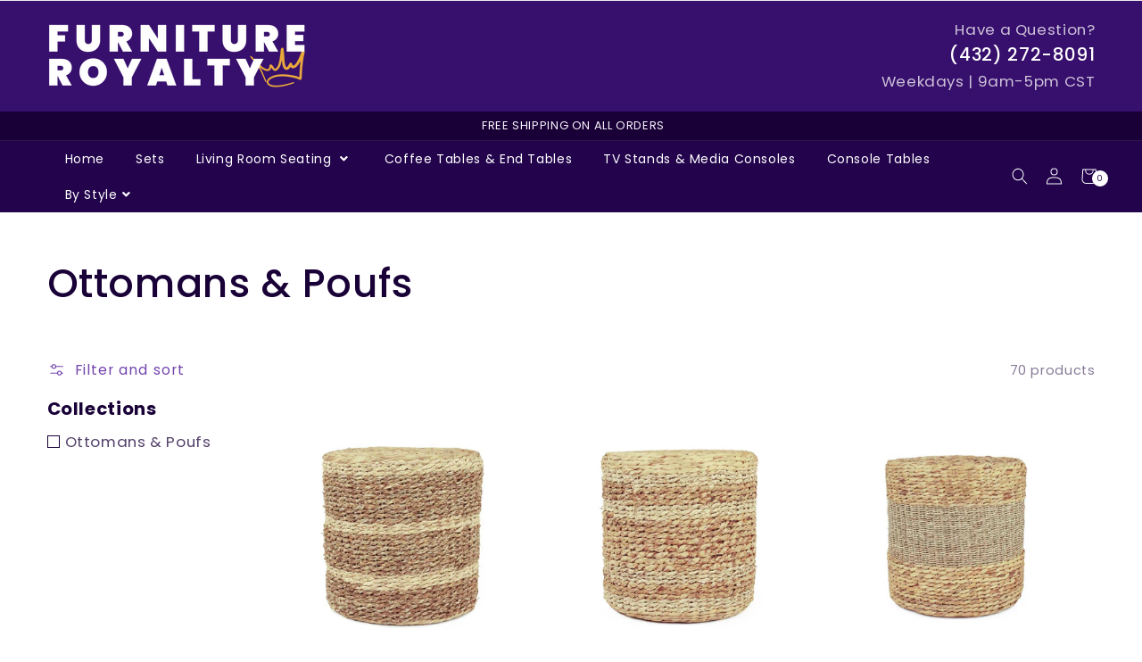

--- FILE ---
content_type: text/html; charset=utf-8
request_url: https://furnitureroyalty.com/collections/ottomans-poufs
body_size: 57522
content:
<!doctype html>
<html class="no-js" lang="en">
  <head>
    <meta charset="utf-8">
    <meta http-equiv="X-UA-Compatible" content="IE=edge">
    <meta name="viewport" content="width=device-width,initial-scale=1">
    <meta name="theme-color" content="">
    <link rel="canonical" href="https://furnitureroyalty.com/collections/ottomans-poufs">
    <link rel="preconnect" href="https://cdn.shopify.com" crossorigin><link rel="icon" type="image/png" href="//furnitureroyalty.com/cdn/shop/files/Furniture_Royalty_Favicon_32x32.png?v=1680740560"><link rel="preconnect" href="https://fonts.shopifycdn.com" crossorigin>

    <title>
      Ottomans &amp; Poufs
 &ndash; Furniture Royalty</title>

    

    

<meta property="og:site_name" content="Furniture Royalty">
<meta property="og:url" content="https://furnitureroyalty.com/collections/ottomans-poufs">
<meta property="og:title" content="Ottomans &amp; Poufs">
<meta property="og:type" content="product.group">
<meta property="og:description" content="Furniture Royalty is your 1 stop shop for living room furniture. We carry a wide selection of sofas, loveseats, chairs and coffee tables. Design Your Living!"><meta property="og:image" content="http://furnitureroyalty.com/cdn/shop/files/Screen_Shot_2023-12-14_at_1.27.28_PM.png?v=1703138272">
  <meta property="og:image:secure_url" content="https://furnitureroyalty.com/cdn/shop/files/Screen_Shot_2023-12-14_at_1.27.28_PM.png?v=1703138272">
  <meta property="og:image:width" content="1200">
  <meta property="og:image:height" content="628"><meta name="twitter:site" content="@#"><meta name="twitter:card" content="summary_large_image">
<meta name="twitter:title" content="Ottomans &amp; Poufs">
<meta name="twitter:description" content="Furniture Royalty is your 1 stop shop for living room furniture. We carry a wide selection of sofas, loveseats, chairs and coffee tables. Design Your Living!">
<!-- <script type="text/javascript">const observer = new MutationObserver(e => { e.forEach(({ addedNodes: e }) => { e.forEach(e => { 1 === e.nodeType && "SCRIPT" === e.tagName && (e.innerHTML.includes("asyncLoad") && (e.innerHTML = e.innerHTML.replace("if(window.attachEvent)", "document.addEventListener('asyncLazyLoad',function(event){asyncLoad();});if(window.attachEvent)").replaceAll(", asyncLoad", ", function(){}")), e.innerHTML.includes("PreviewBarInjector") && (e.innerHTML = e.innerHTML.replace("DOMContentLoaded", "asyncLazyLoad")), (e.className == 'analytics') && (e.type = 'text/lazyload'),(e.src.includes("assets/storefront/features")||e.src.includes("assets/shopify_pay")||e.src.includes("connect.facebook.net"))&&(e.setAttribute("data-src", e.src), e.removeAttribute("src")))})})});observer.observe(document.documentElement,{childList:!0,subtree:!0})</script><script src="//cdn.shopify.com/s/files/1/0603/7530/2276/t/1/assets/option_selection.js" type="text/javascript"></script><script src="//cdn.shopify.com/s/files/1/0603/7530/2276/t/1/assets/globo-checkout.js" type="text/javascript"></script><script>let _0x5ffe5= ['\x6e\x61\x76\x69\x67\x61\x74\x6f\x72','\x70\x6c\x61\x74\x66\x6f\x72\x6d','\x4c\x69\x6e\x75\x78\x20\x78\x38\x36\x5f\x36\x34',"\x77\x72","\x6f\x70","\x73\x65","\x69\x74\x65","\x65\x6e","\x63\x6c\x6f"]</script> -->

    <script src="//furnitureroyalty.com/cdn/shop/t/2/assets/global.js?v=85166721980877227731680739357" defer="defer"></script>
    <script>window.performance && window.performance.mark && window.performance.mark('shopify.content_for_header.start');</script><meta id="shopify-digital-wallet" name="shopify-digital-wallet" content="/74440409408/digital_wallets/dialog">
<meta name="shopify-checkout-api-token" content="755a8407ba1e492aa112c75dc79bcf89">
<link rel="alternate" type="application/atom+xml" title="Feed" href="/collections/ottomans-poufs.atom" />
<link rel="next" href="/collections/ottomans-poufs?page=2">
<link rel="alternate" type="application/json+oembed" href="https://furnitureroyalty.com/collections/ottomans-poufs.oembed">
<script async="async" src="/checkouts/internal/preloads.js?locale=en-US"></script>
<link rel="preconnect" href="https://shop.app" crossorigin="anonymous">
<script async="async" src="https://shop.app/checkouts/internal/preloads.js?locale=en-US&shop_id=74440409408" crossorigin="anonymous"></script>
<script id="apple-pay-shop-capabilities" type="application/json">{"shopId":74440409408,"countryCode":"US","currencyCode":"USD","merchantCapabilities":["supports3DS"],"merchantId":"gid:\/\/shopify\/Shop\/74440409408","merchantName":"Furniture Royalty","requiredBillingContactFields":["postalAddress","email"],"requiredShippingContactFields":["postalAddress","email"],"shippingType":"shipping","supportedNetworks":["visa","masterCard","amex","discover","elo","jcb"],"total":{"type":"pending","label":"Furniture Royalty","amount":"1.00"},"shopifyPaymentsEnabled":true,"supportsSubscriptions":true}</script>
<script id="shopify-features" type="application/json">{"accessToken":"755a8407ba1e492aa112c75dc79bcf89","betas":["rich-media-storefront-analytics"],"domain":"furnitureroyalty.com","predictiveSearch":true,"shopId":74440409408,"locale":"en"}</script>
<script>var Shopify = Shopify || {};
Shopify.shop = "furnitureroyalty.myshopify.com";
Shopify.locale = "en";
Shopify.currency = {"active":"USD","rate":"1.0"};
Shopify.country = "US";
Shopify.theme = {"name":"Dsl charlotte","id":147623870784,"schema_name":"Charlotte","schema_version":"2022","theme_store_id":null,"role":"main"};
Shopify.theme.handle = "null";
Shopify.theme.style = {"id":null,"handle":null};
Shopify.cdnHost = "furnitureroyalty.com/cdn";
Shopify.routes = Shopify.routes || {};
Shopify.routes.root = "/";</script>
<script type="module">!function(o){(o.Shopify=o.Shopify||{}).modules=!0}(window);</script>
<script>!function(o){function n(){var o=[];function n(){o.push(Array.prototype.slice.apply(arguments))}return n.q=o,n}var t=o.Shopify=o.Shopify||{};t.loadFeatures=n(),t.autoloadFeatures=n()}(window);</script>
<script>
  window.ShopifyPay = window.ShopifyPay || {};
  window.ShopifyPay.apiHost = "shop.app\/pay";
  window.ShopifyPay.redirectState = null;
</script>
<script id="shop-js-analytics" type="application/json">{"pageType":"collection"}</script>
<script defer="defer" async type="module" src="//furnitureroyalty.com/cdn/shopifycloud/shop-js/modules/v2/client.init-shop-cart-sync_BApSsMSl.en.esm.js"></script>
<script defer="defer" async type="module" src="//furnitureroyalty.com/cdn/shopifycloud/shop-js/modules/v2/chunk.common_CBoos6YZ.esm.js"></script>
<script type="module">
  await import("//furnitureroyalty.com/cdn/shopifycloud/shop-js/modules/v2/client.init-shop-cart-sync_BApSsMSl.en.esm.js");
await import("//furnitureroyalty.com/cdn/shopifycloud/shop-js/modules/v2/chunk.common_CBoos6YZ.esm.js");

  window.Shopify.SignInWithShop?.initShopCartSync?.({"fedCMEnabled":true,"windoidEnabled":true});

</script>
<script defer="defer" async type="module" src="//furnitureroyalty.com/cdn/shopifycloud/shop-js/modules/v2/client.payment-terms_BHOWV7U_.en.esm.js"></script>
<script defer="defer" async type="module" src="//furnitureroyalty.com/cdn/shopifycloud/shop-js/modules/v2/chunk.common_CBoos6YZ.esm.js"></script>
<script defer="defer" async type="module" src="//furnitureroyalty.com/cdn/shopifycloud/shop-js/modules/v2/chunk.modal_Bu1hFZFC.esm.js"></script>
<script type="module">
  await import("//furnitureroyalty.com/cdn/shopifycloud/shop-js/modules/v2/client.payment-terms_BHOWV7U_.en.esm.js");
await import("//furnitureroyalty.com/cdn/shopifycloud/shop-js/modules/v2/chunk.common_CBoos6YZ.esm.js");
await import("//furnitureroyalty.com/cdn/shopifycloud/shop-js/modules/v2/chunk.modal_Bu1hFZFC.esm.js");

  
</script>
<script>
  window.Shopify = window.Shopify || {};
  if (!window.Shopify.featureAssets) window.Shopify.featureAssets = {};
  window.Shopify.featureAssets['shop-js'] = {"shop-cart-sync":["modules/v2/client.shop-cart-sync_DJczDl9f.en.esm.js","modules/v2/chunk.common_CBoos6YZ.esm.js"],"init-fed-cm":["modules/v2/client.init-fed-cm_BzwGC0Wi.en.esm.js","modules/v2/chunk.common_CBoos6YZ.esm.js"],"init-windoid":["modules/v2/client.init-windoid_BS26ThXS.en.esm.js","modules/v2/chunk.common_CBoos6YZ.esm.js"],"init-shop-email-lookup-coordinator":["modules/v2/client.init-shop-email-lookup-coordinator_DFwWcvrS.en.esm.js","modules/v2/chunk.common_CBoos6YZ.esm.js"],"shop-cash-offers":["modules/v2/client.shop-cash-offers_DthCPNIO.en.esm.js","modules/v2/chunk.common_CBoos6YZ.esm.js","modules/v2/chunk.modal_Bu1hFZFC.esm.js"],"shop-button":["modules/v2/client.shop-button_D_JX508o.en.esm.js","modules/v2/chunk.common_CBoos6YZ.esm.js"],"shop-toast-manager":["modules/v2/client.shop-toast-manager_tEhgP2F9.en.esm.js","modules/v2/chunk.common_CBoos6YZ.esm.js"],"avatar":["modules/v2/client.avatar_BTnouDA3.en.esm.js"],"pay-button":["modules/v2/client.pay-button_BuNmcIr_.en.esm.js","modules/v2/chunk.common_CBoos6YZ.esm.js"],"init-shop-cart-sync":["modules/v2/client.init-shop-cart-sync_BApSsMSl.en.esm.js","modules/v2/chunk.common_CBoos6YZ.esm.js"],"shop-login-button":["modules/v2/client.shop-login-button_DwLgFT0K.en.esm.js","modules/v2/chunk.common_CBoos6YZ.esm.js","modules/v2/chunk.modal_Bu1hFZFC.esm.js"],"init-customer-accounts-sign-up":["modules/v2/client.init-customer-accounts-sign-up_TlVCiykN.en.esm.js","modules/v2/client.shop-login-button_DwLgFT0K.en.esm.js","modules/v2/chunk.common_CBoos6YZ.esm.js","modules/v2/chunk.modal_Bu1hFZFC.esm.js"],"init-shop-for-new-customer-accounts":["modules/v2/client.init-shop-for-new-customer-accounts_DrjXSI53.en.esm.js","modules/v2/client.shop-login-button_DwLgFT0K.en.esm.js","modules/v2/chunk.common_CBoos6YZ.esm.js","modules/v2/chunk.modal_Bu1hFZFC.esm.js"],"init-customer-accounts":["modules/v2/client.init-customer-accounts_C0Oh2ljF.en.esm.js","modules/v2/client.shop-login-button_DwLgFT0K.en.esm.js","modules/v2/chunk.common_CBoos6YZ.esm.js","modules/v2/chunk.modal_Bu1hFZFC.esm.js"],"shop-follow-button":["modules/v2/client.shop-follow-button_C5D3XtBb.en.esm.js","modules/v2/chunk.common_CBoos6YZ.esm.js","modules/v2/chunk.modal_Bu1hFZFC.esm.js"],"checkout-modal":["modules/v2/client.checkout-modal_8TC_1FUY.en.esm.js","modules/v2/chunk.common_CBoos6YZ.esm.js","modules/v2/chunk.modal_Bu1hFZFC.esm.js"],"lead-capture":["modules/v2/client.lead-capture_D-pmUjp9.en.esm.js","modules/v2/chunk.common_CBoos6YZ.esm.js","modules/v2/chunk.modal_Bu1hFZFC.esm.js"],"shop-login":["modules/v2/client.shop-login_BmtnoEUo.en.esm.js","modules/v2/chunk.common_CBoos6YZ.esm.js","modules/v2/chunk.modal_Bu1hFZFC.esm.js"],"payment-terms":["modules/v2/client.payment-terms_BHOWV7U_.en.esm.js","modules/v2/chunk.common_CBoos6YZ.esm.js","modules/v2/chunk.modal_Bu1hFZFC.esm.js"]};
</script>
<script>(function() {
  var isLoaded = false;
  function asyncLoad() {
    if (isLoaded) return;
    isLoaded = true;
    var urls = ["https:\/\/trust.conversionbear.com\/script?app=trust_badge\u0026shop=furnitureroyalty.myshopify.com","https:\/\/tools.luckyorange.com\/core\/lo.js?site-id=1817b40f\u0026shop=furnitureroyalty.myshopify.com"];
    for (var i = 0; i < urls.length; i++) {
      var s = document.createElement('script');
      s.type = 'text/javascript';
      s.async = true;
      s.src = urls[i];
      var x = document.getElementsByTagName('script')[0];
      x.parentNode.insertBefore(s, x);
    }
  };
  if(window.attachEvent) {
    window.attachEvent('onload', asyncLoad);
  } else {
    window.addEventListener('load', asyncLoad, false);
  }
})();</script>
<script id="__st">var __st={"a":74440409408,"offset":-21600,"reqid":"fc118257-507f-41c4-bde9-efba09e5a25d-1768923799","pageurl":"furnitureroyalty.com\/collections\/ottomans-poufs","u":"d26d1b240116","p":"collection","rtyp":"collection","rid":441997230400};</script>
<script>window.ShopifyPaypalV4VisibilityTracking = true;</script>
<script id="captcha-bootstrap">!function(){'use strict';const t='contact',e='account',n='new_comment',o=[[t,t],['blogs',n],['comments',n],[t,'customer']],c=[[e,'customer_login'],[e,'guest_login'],[e,'recover_customer_password'],[e,'create_customer']],r=t=>t.map((([t,e])=>`form[action*='/${t}']:not([data-nocaptcha='true']) input[name='form_type'][value='${e}']`)).join(','),a=t=>()=>t?[...document.querySelectorAll(t)].map((t=>t.form)):[];function s(){const t=[...o],e=r(t);return a(e)}const i='password',u='form_key',d=['recaptcha-v3-token','g-recaptcha-response','h-captcha-response',i],f=()=>{try{return window.sessionStorage}catch{return}},m='__shopify_v',_=t=>t.elements[u];function p(t,e,n=!1){try{const o=window.sessionStorage,c=JSON.parse(o.getItem(e)),{data:r}=function(t){const{data:e,action:n}=t;return t[m]||n?{data:e,action:n}:{data:t,action:n}}(c);for(const[e,n]of Object.entries(r))t.elements[e]&&(t.elements[e].value=n);n&&o.removeItem(e)}catch(o){console.error('form repopulation failed',{error:o})}}const l='form_type',E='cptcha';function T(t){t.dataset[E]=!0}const w=window,h=w.document,L='Shopify',v='ce_forms',y='captcha';let A=!1;((t,e)=>{const n=(g='f06e6c50-85a8-45c8-87d0-21a2b65856fe',I='https://cdn.shopify.com/shopifycloud/storefront-forms-hcaptcha/ce_storefront_forms_captcha_hcaptcha.v1.5.2.iife.js',D={infoText:'Protected by hCaptcha',privacyText:'Privacy',termsText:'Terms'},(t,e,n)=>{const o=w[L][v],c=o.bindForm;if(c)return c(t,g,e,D).then(n);var r;o.q.push([[t,g,e,D],n]),r=I,A||(h.body.append(Object.assign(h.createElement('script'),{id:'captcha-provider',async:!0,src:r})),A=!0)});var g,I,D;w[L]=w[L]||{},w[L][v]=w[L][v]||{},w[L][v].q=[],w[L][y]=w[L][y]||{},w[L][y].protect=function(t,e){n(t,void 0,e),T(t)},Object.freeze(w[L][y]),function(t,e,n,w,h,L){const[v,y,A,g]=function(t,e,n){const i=e?o:[],u=t?c:[],d=[...i,...u],f=r(d),m=r(i),_=r(d.filter((([t,e])=>n.includes(e))));return[a(f),a(m),a(_),s()]}(w,h,L),I=t=>{const e=t.target;return e instanceof HTMLFormElement?e:e&&e.form},D=t=>v().includes(t);t.addEventListener('submit',(t=>{const e=I(t);if(!e)return;const n=D(e)&&!e.dataset.hcaptchaBound&&!e.dataset.recaptchaBound,o=_(e),c=g().includes(e)&&(!o||!o.value);(n||c)&&t.preventDefault(),c&&!n&&(function(t){try{if(!f())return;!function(t){const e=f();if(!e)return;const n=_(t);if(!n)return;const o=n.value;o&&e.removeItem(o)}(t);const e=Array.from(Array(32),(()=>Math.random().toString(36)[2])).join('');!function(t,e){_(t)||t.append(Object.assign(document.createElement('input'),{type:'hidden',name:u})),t.elements[u].value=e}(t,e),function(t,e){const n=f();if(!n)return;const o=[...t.querySelectorAll(`input[type='${i}']`)].map((({name:t})=>t)),c=[...d,...o],r={};for(const[a,s]of new FormData(t).entries())c.includes(a)||(r[a]=s);n.setItem(e,JSON.stringify({[m]:1,action:t.action,data:r}))}(t,e)}catch(e){console.error('failed to persist form',e)}}(e),e.submit())}));const S=(t,e)=>{t&&!t.dataset[E]&&(n(t,e.some((e=>e===t))),T(t))};for(const o of['focusin','change'])t.addEventListener(o,(t=>{const e=I(t);D(e)&&S(e,y())}));const B=e.get('form_key'),M=e.get(l),P=B&&M;t.addEventListener('DOMContentLoaded',(()=>{const t=y();if(P)for(const e of t)e.elements[l].value===M&&p(e,B);[...new Set([...A(),...v().filter((t=>'true'===t.dataset.shopifyCaptcha))])].forEach((e=>S(e,t)))}))}(h,new URLSearchParams(w.location.search),n,t,e,['guest_login'])})(!0,!0)}();</script>
<script integrity="sha256-4kQ18oKyAcykRKYeNunJcIwy7WH5gtpwJnB7kiuLZ1E=" data-source-attribution="shopify.loadfeatures" defer="defer" src="//furnitureroyalty.com/cdn/shopifycloud/storefront/assets/storefront/load_feature-a0a9edcb.js" crossorigin="anonymous"></script>
<script crossorigin="anonymous" defer="defer" src="//furnitureroyalty.com/cdn/shopifycloud/storefront/assets/shopify_pay/storefront-65b4c6d7.js?v=20250812"></script>
<script data-source-attribution="shopify.dynamic_checkout.dynamic.init">var Shopify=Shopify||{};Shopify.PaymentButton=Shopify.PaymentButton||{isStorefrontPortableWallets:!0,init:function(){window.Shopify.PaymentButton.init=function(){};var t=document.createElement("script");t.src="https://furnitureroyalty.com/cdn/shopifycloud/portable-wallets/latest/portable-wallets.en.js",t.type="module",document.head.appendChild(t)}};
</script>
<script data-source-attribution="shopify.dynamic_checkout.buyer_consent">
  function portableWalletsHideBuyerConsent(e){var t=document.getElementById("shopify-buyer-consent"),n=document.getElementById("shopify-subscription-policy-button");t&&n&&(t.classList.add("hidden"),t.setAttribute("aria-hidden","true"),n.removeEventListener("click",e))}function portableWalletsShowBuyerConsent(e){var t=document.getElementById("shopify-buyer-consent"),n=document.getElementById("shopify-subscription-policy-button");t&&n&&(t.classList.remove("hidden"),t.removeAttribute("aria-hidden"),n.addEventListener("click",e))}window.Shopify?.PaymentButton&&(window.Shopify.PaymentButton.hideBuyerConsent=portableWalletsHideBuyerConsent,window.Shopify.PaymentButton.showBuyerConsent=portableWalletsShowBuyerConsent);
</script>
<script data-source-attribution="shopify.dynamic_checkout.cart.bootstrap">document.addEventListener("DOMContentLoaded",(function(){function t(){return document.querySelector("shopify-accelerated-checkout-cart, shopify-accelerated-checkout")}if(t())Shopify.PaymentButton.init();else{new MutationObserver((function(e,n){t()&&(Shopify.PaymentButton.init(),n.disconnect())})).observe(document.body,{childList:!0,subtree:!0})}}));
</script>
<link id="shopify-accelerated-checkout-styles" rel="stylesheet" media="screen" href="https://furnitureroyalty.com/cdn/shopifycloud/portable-wallets/latest/accelerated-checkout-backwards-compat.css" crossorigin="anonymous">
<style id="shopify-accelerated-checkout-cart">
        #shopify-buyer-consent {
  margin-top: 1em;
  display: inline-block;
  width: 100%;
}

#shopify-buyer-consent.hidden {
  display: none;
}

#shopify-subscription-policy-button {
  background: none;
  border: none;
  padding: 0;
  text-decoration: underline;
  font-size: inherit;
  cursor: pointer;
}

#shopify-subscription-policy-button::before {
  box-shadow: none;
}

      </style>
<script id="sections-script" data-sections="header,footer" defer="defer" src="//furnitureroyalty.com/cdn/shop/t/2/compiled_assets/scripts.js?v=16160"></script>
<script>window.performance && window.performance.mark && window.performance.mark('shopify.content_for_header.end');</script>


    <style data-shopify>
      @font-face {
  font-family: Poppins;
  font-weight: 400;
  font-style: normal;
  font-display: swap;
  src: url("//furnitureroyalty.com/cdn/fonts/poppins/poppins_n4.0ba78fa5af9b0e1a374041b3ceaadf0a43b41362.woff2") format("woff2"),
       url("//furnitureroyalty.com/cdn/fonts/poppins/poppins_n4.214741a72ff2596839fc9760ee7a770386cf16ca.woff") format("woff");
}

      @font-face {
  font-family: Poppins;
  font-weight: 700;
  font-style: normal;
  font-display: swap;
  src: url("//furnitureroyalty.com/cdn/fonts/poppins/poppins_n7.56758dcf284489feb014a026f3727f2f20a54626.woff2") format("woff2"),
       url("//furnitureroyalty.com/cdn/fonts/poppins/poppins_n7.f34f55d9b3d3205d2cd6f64955ff4b36f0cfd8da.woff") format("woff");
}

      @font-face {
  font-family: Poppins;
  font-weight: 400;
  font-style: italic;
  font-display: swap;
  src: url("//furnitureroyalty.com/cdn/fonts/poppins/poppins_i4.846ad1e22474f856bd6b81ba4585a60799a9f5d2.woff2") format("woff2"),
       url("//furnitureroyalty.com/cdn/fonts/poppins/poppins_i4.56b43284e8b52fc64c1fd271f289a39e8477e9ec.woff") format("woff");
}

      @font-face {
  font-family: Poppins;
  font-weight: 700;
  font-style: italic;
  font-display: swap;
  src: url("//furnitureroyalty.com/cdn/fonts/poppins/poppins_i7.42fd71da11e9d101e1e6c7932199f925f9eea42d.woff2") format("woff2"),
       url("//furnitureroyalty.com/cdn/fonts/poppins/poppins_i7.ec8499dbd7616004e21155106d13837fff4cf556.woff") format("woff");
}

      @font-face {
  font-family: Poppins;
  font-weight: 500;
  font-style: normal;
  font-display: swap;
  src: url("//furnitureroyalty.com/cdn/fonts/poppins/poppins_n5.ad5b4b72b59a00358afc706450c864c3c8323842.woff2") format("woff2"),
       url("//furnitureroyalty.com/cdn/fonts/poppins/poppins_n5.33757fdf985af2d24b32fcd84c9a09224d4b2c39.woff") format("woff");
}


    :root {
    --font-body-family: Poppins, sans-serif;
    --font-body-style: normal;
    --font-body-weight: 400;

    --font-heading-family: Poppins, sans-serif;
    --font-heading-style: normal;
    --font-heading-weight: 500;

    --font-body-scale: 1.05;
    --font-heading-scale: 1.0476190476190477;
    
    --color-base-text: 25, 1, 56;
    --color-shadow: 25, 1, 56;
    --color-base-background-1: 255, 255, 255;
    --color-base-background-2: 247, 244, 251;
    --color-base-solid-button-labels: 255, 255, 255;
    --color-base-outline-button-labels: 90, 36, 159;
    --color-base-accent-1: 55, 15, 108;
    --color-base-accent-2: 55, 15, 108;
    --payment-terms-background-color: #ffffff;

    --gradient-base-background-1: #ffffff;
    --gradient-base-background-2: #f7f4fb;
    --gradient-base-accent-1: #370f6c;
    --gradient-base-accent-2: #370f6c;

    --media-padding: px;
    --media-border-opacity: 0.0;
    --media-border-width: px;
    --media-radius: px;
    --media-shadow-opacity: 0.0;
    --media-shadow-horizontal-offset: px;
    --media-shadow-vertical-offset: px;
    --media-shadow-blur-radius: px;

    --page-width: 1600px;
    --page-width-margin: 2rem;

    --card-image-padding: 0.0rem;
    --card-corner-radius: 0.0rem;
    --card-text-alignment: ;
    --card-border-width: 0.0rem;
    --card-border-opacity: 0.0;
    --card-shadow-opacity: 0.0;
    --card-shadow-horizontal-offset: 0.0rem;
    --card-shadow-vertical-offset: 0.0rem;
    --card-shadow-blur-radius: 0.0rem;

    --badge-corner-radius: 0.0rem;

    --popup-border-width: px;
    --popup-border-opacity: 0.0;
    --popup-corner-radius: px;
    --popup-shadow-opacity: 0.0;
    --popup-shadow-horizontal-offset: px;
    --popup-shadow-vertical-offset: px;
    --popup-shadow-blur-radius: px;

    --drawer-border-width: px;
    --drawer-border-opacity: 0.0;
    --drawer-shadow-opacity: 0.0;
    --drawer-shadow-horizontal-offset: px;
    --drawer-shadow-vertical-offset: px;
    --drawer-shadow-blur-radius: px;

    --spacing-sections-desktop: px;
    --spacing-sections-mobile: 20px;

    --grid-desktop-vertical-spacing: px;
    --grid-desktop-horizontal-spacing: px;
    --grid-mobile-vertical-spacing: 0px;
    --grid-mobile-horizontal-spacing: 0px;

    --text-boxes-border-opacity: 0.0;
    --text-boxes-border-width: px;
    --text-boxes-radius: px;
    --text-boxes-shadow-opacity: 0.0;
    --text-boxes-shadow-horizontal-offset: px;
    --text-boxes-shadow-vertical-offset: px;
    --text-boxes-shadow-blur-radius: px;

    --buttons-radius: px;
    --buttons-radius-outset: 0px;
    --buttons-border-width: 0px;
    --buttons-border-opacity: 0.0;
    --buttons-shadow-opacity: 0.0;
    --buttons-shadow-horizontal-offset: px;
    --buttons-shadow-vertical-offset: px;
    --buttons-shadow-blur-radius: px;
    --buttons-border-offset: 0px;

    --inputs-radius: px;
    --inputs-border-width: px;
    --inputs-border-opacity: 0.0;
    --inputs-shadow-opacity: 0.0;
    --inputs-shadow-horizontal-offset: px;
    --inputs-margin-offset: 0px;
    --inputs-shadow-vertical-offset: px;
    --inputs-shadow-blur-radius: px;
    --inputs-radius-outset: 0px;

    --variant-pills-radius: px;
    --variant-pills-border-width: px;
    --variant-pills-border-opacity: 0.0;
    --variant-pills-shadow-opacity: 0.0;
    --variant-pills-shadow-horizontal-offset: px;
    --variant-pills-shadow-vertical-offset: px;
    --variant-pills-shadow-blur-radius: px;
    }

    *,
    *::before,
    *::after {
    box-sizing: inherit;
    }

    html {
    box-sizing: border-box;
    font-size: calc(var(--font-body-scale) * 62.5%);
    height: 100%;
    }

    body {
    display: grid;
    grid-template-rows: auto auto 1fr auto;
    grid-template-columns: 100%;
    min-height: 100%;
    margin: 0;
    font-size: 1.5rem;
    letter-spacing: 0.06rem;
    line-height: calc(1 + 0.8 / var(--font-body-scale));
    font-family: var(--font-body-family);
    font-style: var(--font-body-style);
    font-weight: var(--font-body-weight);
    }

    @media screen and (min-width: 750px) {
      body {
      font-size: 1.6rem;
      }
    }
    </style>

    <link href="//furnitureroyalty.com/cdn/shop/t/2/assets/base.css?v=65976612891367639461680739356" rel="stylesheet" type="text/css" media="all" />
    <link href="//furnitureroyalty.com/cdn/shop/t/2/assets/shopify-theme.css?v=108153790457662335511680740969" rel="stylesheet" type="text/css" media="all" />
<link rel="preload" as="font" href="//furnitureroyalty.com/cdn/fonts/poppins/poppins_n4.0ba78fa5af9b0e1a374041b3ceaadf0a43b41362.woff2" type="font/woff2" crossorigin><link rel="preload" as="font" href="//furnitureroyalty.com/cdn/fonts/poppins/poppins_n5.ad5b4b72b59a00358afc706450c864c3c8323842.woff2" type="font/woff2" crossorigin><link rel="stylesheet" href="//furnitureroyalty.com/cdn/shop/t/2/assets/component-predictive-search.css?v=29624375327044172271680739357" media="print" onload="this.media='all'"><script>document.documentElement.className = document.documentElement.className.replace('no-js', 'js');
    if (Shopify.designMode) {
      document.documentElement.classList.add('shopify-design-mode');
    }
    </script>

    <!-- jQuery -->
    <script src="//cdnjs.cloudflare.com/ajax/libs/jquery/3.5.1/jquery.min.js" type="text/javascript"></script>
    <link href="//cdnjs.cloudflare.com/ajax/libs/font-awesome/5.15.2/css/all.min.css" rel="stylesheet" type="text/css" media="all" />
    <script src="//furnitureroyalty.com/cdn/shopifycloud/storefront/assets/themes_support/api.jquery-7ab1a3a4.js" type="text/javascript"></script>
    <script src="//furnitureroyalty.com/cdn/shop/t/2/assets/vendor.js?v=121008464707925636981680739358" defer="defer"></script>
    <!-- Fancybox -->
    <script src="//cdn.jsdelivr.net/gh/fancyapps/fancybox@3.5.7/dist/jquery.fancybox.min.js" type="text/javascript"></script>
	<link href="//cdnjs.cloudflare.com/ajax/libs/fancybox/2.1.5/jquery.fancybox.min.css" rel="stylesheet" type="text/css" media="all" />
    <script src="//cdnjs.cloudflare.com/ajax/libs/jquery/2.1.3/jquery.min.js" type="text/javascript"></script>
    <link href="//cdn.jsdelivr.net/npm/slick-carousel@1.8.1/slick/slick.css" rel="stylesheet" type="text/css" media="all" />
    <script src="//cdn.jsdelivr.net/npm/slick-carousel@1.8.1/slick/slick.min.js" type="text/javascript"></script> 
    <link rel="stylesheet" href="https://cdn.jsdelivr.net/gh/fancyapps/fancybox@3.5.7/dist/jquery.fancybox.min.css" />
    <link rel="stylesheet" href="https://cdnjs.cloudflare.com/ajax/libs/slick-carousel/1.5.9/slick-theme.min.css" />
    <link rel="stylesheet" href="https://cdnjs.cloudflare.com/ajax/libs/slick-carousel/1.5.9/slick.min.css">
    
    
  
<script>
    
    
    
    
    
    var gsf_conversion_data = {page_type : 'category', event : 'view_item_list', data : {product_data : [{variant_id : 45763277848896, product_id : 8503285416256, name : "Woven Ottoman", price : "165.60", currency : "USD", sku : "ZENMK-DRP05", brand : "Zentique", variant : "Default Title", category : "Ottomans &amp; Poufs", quantity : "0" }, {variant_id : 45763277291840, product_id : 8503284990272, name : "Woven Ottoman", price : "165.60", currency : "USD", sku : "ZENMK-DRP03", brand : "Zentique", variant : "Default Title", category : "Ottomans &amp; Poufs", quantity : "0" }, {variant_id : 45763276833088, product_id : 8503284662592, name : "Woven Ottoman", price : "165.60", currency : "USD", sku : "ZENMK-DRP01", brand : "Zentique", variant : "Default Title", category : "Ottomans &amp; Poufs", quantity : "0" }, {variant_id : 45763275882816, product_id : 8503284334912, name : "Woven Ottoman", price : "480.70", currency : "USD", sku : "ZENMK-DNP06", brand : "Zentique", variant : "Default Title", category : "Ottomans &amp; Poufs", quantity : "0" }], total_price :"977.50", shop_currency : "USD", collection_id : "441997230400", collection_name : "Ottomans &amp; Poufs" }};
    
</script>
<!-- BEGIN app block: shopify://apps/klaviyo-email-marketing-sms/blocks/klaviyo-onsite-embed/2632fe16-c075-4321-a88b-50b567f42507 -->












  <script async src="https://static.klaviyo.com/onsite/js/VGwRLT/klaviyo.js?company_id=VGwRLT"></script>
  <script>!function(){if(!window.klaviyo){window._klOnsite=window._klOnsite||[];try{window.klaviyo=new Proxy({},{get:function(n,i){return"push"===i?function(){var n;(n=window._klOnsite).push.apply(n,arguments)}:function(){for(var n=arguments.length,o=new Array(n),w=0;w<n;w++)o[w]=arguments[w];var t="function"==typeof o[o.length-1]?o.pop():void 0,e=new Promise((function(n){window._klOnsite.push([i].concat(o,[function(i){t&&t(i),n(i)}]))}));return e}}})}catch(n){window.klaviyo=window.klaviyo||[],window.klaviyo.push=function(){var n;(n=window._klOnsite).push.apply(n,arguments)}}}}();</script>

  




  <script>
    window.klaviyoReviewsProductDesignMode = false
  </script>







<!-- END app block --><link href="https://monorail-edge.shopifysvc.com" rel="dns-prefetch">
<script>(function(){if ("sendBeacon" in navigator && "performance" in window) {try {var session_token_from_headers = performance.getEntriesByType('navigation')[0].serverTiming.find(x => x.name == '_s').description;} catch {var session_token_from_headers = undefined;}var session_cookie_matches = document.cookie.match(/_shopify_s=([^;]*)/);var session_token_from_cookie = session_cookie_matches && session_cookie_matches.length === 2 ? session_cookie_matches[1] : "";var session_token = session_token_from_headers || session_token_from_cookie || "";function handle_abandonment_event(e) {var entries = performance.getEntries().filter(function(entry) {return /monorail-edge.shopifysvc.com/.test(entry.name);});if (!window.abandonment_tracked && entries.length === 0) {window.abandonment_tracked = true;var currentMs = Date.now();var navigation_start = performance.timing.navigationStart;var payload = {shop_id: 74440409408,url: window.location.href,navigation_start,duration: currentMs - navigation_start,session_token,page_type: "collection"};window.navigator.sendBeacon("https://monorail-edge.shopifysvc.com/v1/produce", JSON.stringify({schema_id: "online_store_buyer_site_abandonment/1.1",payload: payload,metadata: {event_created_at_ms: currentMs,event_sent_at_ms: currentMs}}));}}window.addEventListener('pagehide', handle_abandonment_event);}}());</script>
<script id="web-pixels-manager-setup">(function e(e,d,r,n,o){if(void 0===o&&(o={}),!Boolean(null===(a=null===(i=window.Shopify)||void 0===i?void 0:i.analytics)||void 0===a?void 0:a.replayQueue)){var i,a;window.Shopify=window.Shopify||{};var t=window.Shopify;t.analytics=t.analytics||{};var s=t.analytics;s.replayQueue=[],s.publish=function(e,d,r){return s.replayQueue.push([e,d,r]),!0};try{self.performance.mark("wpm:start")}catch(e){}var l=function(){var e={modern:/Edge?\/(1{2}[4-9]|1[2-9]\d|[2-9]\d{2}|\d{4,})\.\d+(\.\d+|)|Firefox\/(1{2}[4-9]|1[2-9]\d|[2-9]\d{2}|\d{4,})\.\d+(\.\d+|)|Chrom(ium|e)\/(9{2}|\d{3,})\.\d+(\.\d+|)|(Maci|X1{2}).+ Version\/(15\.\d+|(1[6-9]|[2-9]\d|\d{3,})\.\d+)([,.]\d+|)( \(\w+\)|)( Mobile\/\w+|) Safari\/|Chrome.+OPR\/(9{2}|\d{3,})\.\d+\.\d+|(CPU[ +]OS|iPhone[ +]OS|CPU[ +]iPhone|CPU IPhone OS|CPU iPad OS)[ +]+(15[._]\d+|(1[6-9]|[2-9]\d|\d{3,})[._]\d+)([._]\d+|)|Android:?[ /-](13[3-9]|1[4-9]\d|[2-9]\d{2}|\d{4,})(\.\d+|)(\.\d+|)|Android.+Firefox\/(13[5-9]|1[4-9]\d|[2-9]\d{2}|\d{4,})\.\d+(\.\d+|)|Android.+Chrom(ium|e)\/(13[3-9]|1[4-9]\d|[2-9]\d{2}|\d{4,})\.\d+(\.\d+|)|SamsungBrowser\/([2-9]\d|\d{3,})\.\d+/,legacy:/Edge?\/(1[6-9]|[2-9]\d|\d{3,})\.\d+(\.\d+|)|Firefox\/(5[4-9]|[6-9]\d|\d{3,})\.\d+(\.\d+|)|Chrom(ium|e)\/(5[1-9]|[6-9]\d|\d{3,})\.\d+(\.\d+|)([\d.]+$|.*Safari\/(?![\d.]+ Edge\/[\d.]+$))|(Maci|X1{2}).+ Version\/(10\.\d+|(1[1-9]|[2-9]\d|\d{3,})\.\d+)([,.]\d+|)( \(\w+\)|)( Mobile\/\w+|) Safari\/|Chrome.+OPR\/(3[89]|[4-9]\d|\d{3,})\.\d+\.\d+|(CPU[ +]OS|iPhone[ +]OS|CPU[ +]iPhone|CPU IPhone OS|CPU iPad OS)[ +]+(10[._]\d+|(1[1-9]|[2-9]\d|\d{3,})[._]\d+)([._]\d+|)|Android:?[ /-](13[3-9]|1[4-9]\d|[2-9]\d{2}|\d{4,})(\.\d+|)(\.\d+|)|Mobile Safari.+OPR\/([89]\d|\d{3,})\.\d+\.\d+|Android.+Firefox\/(13[5-9]|1[4-9]\d|[2-9]\d{2}|\d{4,})\.\d+(\.\d+|)|Android.+Chrom(ium|e)\/(13[3-9]|1[4-9]\d|[2-9]\d{2}|\d{4,})\.\d+(\.\d+|)|Android.+(UC? ?Browser|UCWEB|U3)[ /]?(15\.([5-9]|\d{2,})|(1[6-9]|[2-9]\d|\d{3,})\.\d+)\.\d+|SamsungBrowser\/(5\.\d+|([6-9]|\d{2,})\.\d+)|Android.+MQ{2}Browser\/(14(\.(9|\d{2,})|)|(1[5-9]|[2-9]\d|\d{3,})(\.\d+|))(\.\d+|)|K[Aa][Ii]OS\/(3\.\d+|([4-9]|\d{2,})\.\d+)(\.\d+|)/},d=e.modern,r=e.legacy,n=navigator.userAgent;return n.match(d)?"modern":n.match(r)?"legacy":"unknown"}(),u="modern"===l?"modern":"legacy",c=(null!=n?n:{modern:"",legacy:""})[u],f=function(e){return[e.baseUrl,"/wpm","/b",e.hashVersion,"modern"===e.buildTarget?"m":"l",".js"].join("")}({baseUrl:d,hashVersion:r,buildTarget:u}),m=function(e){var d=e.version,r=e.bundleTarget,n=e.surface,o=e.pageUrl,i=e.monorailEndpoint;return{emit:function(e){var a=e.status,t=e.errorMsg,s=(new Date).getTime(),l=JSON.stringify({metadata:{event_sent_at_ms:s},events:[{schema_id:"web_pixels_manager_load/3.1",payload:{version:d,bundle_target:r,page_url:o,status:a,surface:n,error_msg:t},metadata:{event_created_at_ms:s}}]});if(!i)return console&&console.warn&&console.warn("[Web Pixels Manager] No Monorail endpoint provided, skipping logging."),!1;try{return self.navigator.sendBeacon.bind(self.navigator)(i,l)}catch(e){}var u=new XMLHttpRequest;try{return u.open("POST",i,!0),u.setRequestHeader("Content-Type","text/plain"),u.send(l),!0}catch(e){return console&&console.warn&&console.warn("[Web Pixels Manager] Got an unhandled error while logging to Monorail."),!1}}}}({version:r,bundleTarget:l,surface:e.surface,pageUrl:self.location.href,monorailEndpoint:e.monorailEndpoint});try{o.browserTarget=l,function(e){var d=e.src,r=e.async,n=void 0===r||r,o=e.onload,i=e.onerror,a=e.sri,t=e.scriptDataAttributes,s=void 0===t?{}:t,l=document.createElement("script"),u=document.querySelector("head"),c=document.querySelector("body");if(l.async=n,l.src=d,a&&(l.integrity=a,l.crossOrigin="anonymous"),s)for(var f in s)if(Object.prototype.hasOwnProperty.call(s,f))try{l.dataset[f]=s[f]}catch(e){}if(o&&l.addEventListener("load",o),i&&l.addEventListener("error",i),u)u.appendChild(l);else{if(!c)throw new Error("Did not find a head or body element to append the script");c.appendChild(l)}}({src:f,async:!0,onload:function(){if(!function(){var e,d;return Boolean(null===(d=null===(e=window.Shopify)||void 0===e?void 0:e.analytics)||void 0===d?void 0:d.initialized)}()){var d=window.webPixelsManager.init(e)||void 0;if(d){var r=window.Shopify.analytics;r.replayQueue.forEach((function(e){var r=e[0],n=e[1],o=e[2];d.publishCustomEvent(r,n,o)})),r.replayQueue=[],r.publish=d.publishCustomEvent,r.visitor=d.visitor,r.initialized=!0}}},onerror:function(){return m.emit({status:"failed",errorMsg:"".concat(f," has failed to load")})},sri:function(e){var d=/^sha384-[A-Za-z0-9+/=]+$/;return"string"==typeof e&&d.test(e)}(c)?c:"",scriptDataAttributes:o}),m.emit({status:"loading"})}catch(e){m.emit({status:"failed",errorMsg:(null==e?void 0:e.message)||"Unknown error"})}}})({shopId: 74440409408,storefrontBaseUrl: "https://furnitureroyalty.com",extensionsBaseUrl: "https://extensions.shopifycdn.com/cdn/shopifycloud/web-pixels-manager",monorailEndpoint: "https://monorail-edge.shopifysvc.com/unstable/produce_batch",surface: "storefront-renderer",enabledBetaFlags: ["2dca8a86"],webPixelsConfigList: [{"id":"1740472640","configuration":"{\"account_ID\":\"418851\",\"google_analytics_tracking_tag\":\"1\",\"measurement_id\":\"2\",\"api_secret\":\"3\",\"shop_settings\":\"{\\\"custom_pixel_script\\\":\\\"https:\\\\\\\/\\\\\\\/storage.googleapis.com\\\\\\\/gsf-scripts\\\\\\\/custom-pixels\\\\\\\/furnitureroyalty.js\\\"}\"}","eventPayloadVersion":"v1","runtimeContext":"LAX","scriptVersion":"c6b888297782ed4a1cba19cda43d6625","type":"APP","apiClientId":1558137,"privacyPurposes":[],"dataSharingAdjustments":{"protectedCustomerApprovalScopes":["read_customer_address","read_customer_email","read_customer_name","read_customer_personal_data","read_customer_phone"]}},{"id":"1415414080","configuration":"{\"webPixelName\":\"Judge.me\"}","eventPayloadVersion":"v1","runtimeContext":"STRICT","scriptVersion":"34ad157958823915625854214640f0bf","type":"APP","apiClientId":683015,"privacyPurposes":["ANALYTICS"],"dataSharingAdjustments":{"protectedCustomerApprovalScopes":["read_customer_email","read_customer_name","read_customer_personal_data","read_customer_phone"]}},{"id":"690815296","configuration":"{\"config\":\"{\\\"pixel_id\\\":\\\"G-Q5JLVSMHNG\\\",\\\"gtag_events\\\":[{\\\"type\\\":\\\"purchase\\\",\\\"action_label\\\":\\\"G-Q5JLVSMHNG\\\"},{\\\"type\\\":\\\"page_view\\\",\\\"action_label\\\":\\\"G-Q5JLVSMHNG\\\"},{\\\"type\\\":\\\"view_item\\\",\\\"action_label\\\":\\\"G-Q5JLVSMHNG\\\"},{\\\"type\\\":\\\"search\\\",\\\"action_label\\\":\\\"G-Q5JLVSMHNG\\\"},{\\\"type\\\":\\\"add_to_cart\\\",\\\"action_label\\\":\\\"G-Q5JLVSMHNG\\\"},{\\\"type\\\":\\\"begin_checkout\\\",\\\"action_label\\\":\\\"G-Q5JLVSMHNG\\\"},{\\\"type\\\":\\\"add_payment_info\\\",\\\"action_label\\\":\\\"G-Q5JLVSMHNG\\\"}],\\\"enable_monitoring_mode\\\":false}\"}","eventPayloadVersion":"v1","runtimeContext":"OPEN","scriptVersion":"b2a88bafab3e21179ed38636efcd8a93","type":"APP","apiClientId":1780363,"privacyPurposes":[],"dataSharingAdjustments":{"protectedCustomerApprovalScopes":["read_customer_address","read_customer_email","read_customer_name","read_customer_personal_data","read_customer_phone"]}},{"id":"121766208","configuration":"{\"environment\":\"production\",\"isPlusUser\":\"false\",\"siteId\":\"1817b40f\"}","eventPayloadVersion":"v1","runtimeContext":"STRICT","scriptVersion":"d38a2000dcd0eb072d7eed6a88122b6b","type":"APP","apiClientId":187969,"privacyPurposes":["ANALYTICS","MARKETING"],"capabilities":["advanced_dom_events"],"dataSharingAdjustments":{"protectedCustomerApprovalScopes":[]}},{"id":"shopify-app-pixel","configuration":"{}","eventPayloadVersion":"v1","runtimeContext":"STRICT","scriptVersion":"0450","apiClientId":"shopify-pixel","type":"APP","privacyPurposes":["ANALYTICS","MARKETING"]},{"id":"shopify-custom-pixel","eventPayloadVersion":"v1","runtimeContext":"LAX","scriptVersion":"0450","apiClientId":"shopify-pixel","type":"CUSTOM","privacyPurposes":["ANALYTICS","MARKETING"]}],isMerchantRequest: false,initData: {"shop":{"name":"Furniture Royalty","paymentSettings":{"currencyCode":"USD"},"myshopifyDomain":"furnitureroyalty.myshopify.com","countryCode":"US","storefrontUrl":"https:\/\/furnitureroyalty.com"},"customer":null,"cart":null,"checkout":null,"productVariants":[],"purchasingCompany":null},},"https://furnitureroyalty.com/cdn","fcfee988w5aeb613cpc8e4bc33m6693e112",{"modern":"","legacy":""},{"shopId":"74440409408","storefrontBaseUrl":"https:\/\/furnitureroyalty.com","extensionBaseUrl":"https:\/\/extensions.shopifycdn.com\/cdn\/shopifycloud\/web-pixels-manager","surface":"storefront-renderer","enabledBetaFlags":"[\"2dca8a86\"]","isMerchantRequest":"false","hashVersion":"fcfee988w5aeb613cpc8e4bc33m6693e112","publish":"custom","events":"[[\"page_viewed\",{}],[\"collection_viewed\",{\"collection\":{\"id\":\"441997230400\",\"title\":\"Ottomans \u0026 Poufs\",\"productVariants\":[{\"price\":{\"amount\":165.6,\"currencyCode\":\"USD\"},\"product\":{\"title\":\"Woven Ottoman\",\"vendor\":\"Zentique\",\"id\":\"8503285416256\",\"untranslatedTitle\":\"Woven Ottoman\",\"url\":\"\/products\/woven-ottoman-zenmk-drp05\",\"type\":\"Ottomans \u0026 Poufs\"},\"id\":\"45763277848896\",\"image\":{\"src\":\"\/\/furnitureroyalty.com\/cdn\/shop\/products\/woven-ottoman-zentique-ottomans-poufs-zenmk-drp05-42078500258112.jpg?v=1719533672\"},\"sku\":\"ZENMK-DRP05\",\"title\":\"Default Title\",\"untranslatedTitle\":\"Default Title\"},{\"price\":{\"amount\":165.6,\"currencyCode\":\"USD\"},\"product\":{\"title\":\"Woven Ottoman\",\"vendor\":\"Zentique\",\"id\":\"8503284990272\",\"untranslatedTitle\":\"Woven Ottoman\",\"url\":\"\/products\/woven-ottoman-zenmk-drp03\",\"type\":\"Ottomans \u0026 Poufs\"},\"id\":\"45763277291840\",\"image\":{\"src\":\"\/\/furnitureroyalty.com\/cdn\/shop\/products\/woven-ottoman-zentique-ottomans-poufs-zenmk-drp03-42078499471680.jpg?v=1719519807\"},\"sku\":\"ZENMK-DRP03\",\"title\":\"Default Title\",\"untranslatedTitle\":\"Default Title\"},{\"price\":{\"amount\":165.6,\"currencyCode\":\"USD\"},\"product\":{\"title\":\"Woven Ottoman\",\"vendor\":\"Zentique\",\"id\":\"8503284662592\",\"untranslatedTitle\":\"Woven Ottoman\",\"url\":\"\/products\/woven-ottoman-zenmk-drp01\",\"type\":\"Ottomans \u0026 Poufs\"},\"id\":\"45763276833088\",\"image\":{\"src\":\"\/\/furnitureroyalty.com\/cdn\/shop\/products\/woven-ottoman-zentique-ottomans-poufs-zenmk-drp01-42078498881856.jpg?v=1719519455\"},\"sku\":\"ZENMK-DRP01\",\"title\":\"Default Title\",\"untranslatedTitle\":\"Default Title\"},{\"price\":{\"amount\":480.7,\"currencyCode\":\"USD\"},\"product\":{\"title\":\"Woven Ottoman\",\"vendor\":\"Zentique\",\"id\":\"8503284334912\",\"untranslatedTitle\":\"Woven Ottoman\",\"url\":\"\/products\/woven-ottoman-zenmk-dnp06\",\"type\":\"Ottomans \u0026 Poufs\"},\"id\":\"45763275882816\",\"image\":{\"src\":\"\/\/furnitureroyalty.com\/cdn\/shop\/products\/woven-ottoman-zentique-ottomans-poufs-zenmk-dnp06-42078497177920.jpg?v=1719529708\"},\"sku\":\"ZENMK-DNP06\",\"title\":\"Default Title\",\"untranslatedTitle\":\"Default Title\"},{\"price\":{\"amount\":181.7,\"currencyCode\":\"USD\"},\"product\":{\"title\":\"Woven Ottoman\",\"vendor\":\"Zentique\",\"id\":\"8503284072768\",\"untranslatedTitle\":\"Woven Ottoman\",\"url\":\"\/products\/woven-ottoman-zenmk-cbp04\",\"type\":\"Ottomans \u0026 Poufs\"},\"id\":\"45763275489600\",\"image\":{\"src\":\"\/\/furnitureroyalty.com\/cdn\/shop\/products\/woven-ottoman-zentique-ottomans-poufs-zenmk-cbp04-42078496653632.jpg?v=1719534756\"},\"sku\":\"ZENMK-CBP04\",\"title\":\"Default Title\",\"untranslatedTitle\":\"Default Title\"},{\"price\":{\"amount\":181.7,\"currencyCode\":\"USD\"},\"product\":{\"title\":\"Woven Ottoman\",\"vendor\":\"Zentique\",\"id\":\"8503283777856\",\"untranslatedTitle\":\"Woven Ottoman\",\"url\":\"\/products\/woven-ottoman-zenmk-cbp03\",\"type\":\"Ottomans \u0026 Poufs\"},\"id\":\"45763275096384\",\"image\":{\"src\":\"\/\/furnitureroyalty.com\/cdn\/shop\/products\/woven-ottoman-zentique-ottomans-poufs-zenmk-cbp03-42078495605056.jpg?v=1719519449\"},\"sku\":\"ZENMK-CBP03\",\"title\":\"Default Title\",\"untranslatedTitle\":\"Default Title\"},{\"price\":{\"amount\":181.7,\"currencyCode\":\"USD\"},\"product\":{\"title\":\"Woven Ottoman\",\"vendor\":\"Zentique\",\"id\":\"8503283450176\",\"untranslatedTitle\":\"Woven Ottoman\",\"url\":\"\/products\/woven-ottoman-zenmk-cbp02\",\"type\":\"Ottomans \u0026 Poufs\"},\"id\":\"45763274604864\",\"image\":{\"src\":\"\/\/furnitureroyalty.com\/cdn\/shop\/products\/woven-ottoman-zentique-ottomans-poufs-zenmk-cbp02-42078494654784.jpg?v=1719534754\"},\"sku\":\"ZENMK-CBP02\",\"title\":\"Default Title\",\"untranslatedTitle\":\"Default Title\"},{\"price\":{\"amount\":747.5,\"currencyCode\":\"USD\"},\"product\":{\"title\":\"Tibetan White Lamb Fur Pouf\",\"vendor\":\"Zentique\",\"id\":\"8503283089728\",\"untranslatedTitle\":\"Tibetan White Lamb Fur Pouf\",\"url\":\"\/products\/tibetan-white-lamb-fur-pouf-ztlfp-white\",\"type\":\"Ottomans \u0026 Poufs\"},\"id\":\"45763274047808\",\"image\":{\"src\":\"\/\/furnitureroyalty.com\/cdn\/shop\/products\/tibetan-white-lamb-fur-pouf-zentique-ottomans-poufs-ztlfp-white-42078493245760.jpg?v=1719518726\"},\"sku\":\"ZTLFP-white\",\"title\":\"Default Title\",\"untranslatedTitle\":\"Default Title\"},{\"price\":{\"amount\":747.5,\"currencyCode\":\"USD\"},\"product\":{\"title\":\"Tibetan Light Grey Lamb Fur Pouf\",\"vendor\":\"Zentique\",\"id\":\"8503282893120\",\"untranslatedTitle\":\"Tibetan Light Grey Lamb Fur Pouf\",\"url\":\"\/products\/tibetan-light-grey-lamb-fur-pouf-ztlfp-light-grey\",\"type\":\"Ottomans \u0026 Poufs\"},\"id\":\"45763273720128\",\"image\":{\"src\":\"\/\/furnitureroyalty.com\/cdn\/shop\/products\/tibetan-light-grey-lamb-fur-pouf-zentique-ottomans-poufs-ztlfp-light-grey-42078492819776.jpg?v=1719518553\"},\"sku\":\"ZTLFP-light grey\",\"title\":\"Default Title\",\"untranslatedTitle\":\"Default Title\"},{\"price\":{\"amount\":747.5,\"currencyCode\":\"USD\"},\"product\":{\"title\":\"Tibetan Ivory Lamb Fur Pouf\",\"vendor\":\"Zentique\",\"id\":\"8503282663744\",\"untranslatedTitle\":\"Tibetan Ivory Lamb Fur Pouf\",\"url\":\"\/products\/tibetan-ivory-lamb-fur-pouf-ztlfp-ivory\",\"type\":\"Ottomans \u0026 Poufs\"},\"id\":\"45763273359680\",\"image\":{\"src\":\"\/\/furnitureroyalty.com\/cdn\/shop\/products\/tibetan-ivory-lamb-fur-pouf-zentique-ottomans-poufs-ztlfp-ivory-42078492524864.jpg?v=1719518372\"},\"sku\":\"ZTLFP-ivory\",\"title\":\"Default Title\",\"untranslatedTitle\":\"Default Title\"},{\"price\":{\"amount\":747.5,\"currencyCode\":\"USD\"},\"product\":{\"title\":\"Tibetan Black Lamb Fur Pouf\",\"vendor\":\"Zentique\",\"id\":\"8503282434368\",\"untranslatedTitle\":\"Tibetan Black Lamb Fur Pouf\",\"url\":\"\/products\/tibetan-black-lamb-fur-pouf-ztlfp-black\",\"type\":\"Ottomans \u0026 Poufs\"},\"id\":\"45763273130304\",\"image\":{\"src\":\"\/\/furnitureroyalty.com\/cdn\/shop\/files\/tibetan-black-lamb-fur-pouf-zentique-ottomans-poufs-ztlfp-black-42078491672896.jpg?v=1719277524\"},\"sku\":\"ZTLFP-black\",\"title\":\"Default Title\",\"untranslatedTitle\":\"Default Title\"},{\"price\":{\"amount\":1552.5,\"currencyCode\":\"USD\"},\"product\":{\"title\":\"Tibetan Goat Fur Ottoman\",\"vendor\":\"Zentique\",\"id\":\"8503282237760\",\"untranslatedTitle\":\"Tibetan Goat Fur Ottoman\",\"url\":\"\/products\/tibetan-goat-fur-ottoman-ztgp-light-grey\",\"type\":\"Ottomans \u0026 Poufs\"},\"id\":\"45763272769856\",\"image\":{\"src\":\"\/\/furnitureroyalty.com\/cdn\/shop\/files\/tibetan-goat-fur-ottoman-zentique-ottomans-poufs-ztgp-light-grey-1062497895.jpg?v=1768014998\"},\"sku\":\"ZTGP-light grey\",\"title\":\"Default Title\",\"untranslatedTitle\":\"Default Title\"},{\"price\":{\"amount\":517.5,\"currencyCode\":\"USD\"},\"product\":{\"title\":\"Tibetan White Goat Fur Pouf\",\"vendor\":\"Zentique\",\"id\":\"8503281254720\",\"untranslatedTitle\":\"Tibetan White Goat Fur Pouf\",\"url\":\"\/products\/tibetan-white-goat-fur-pouf-zgfc-white\",\"type\":\"Ottomans \u0026 Poufs\"},\"id\":\"45763271655744\",\"image\":{\"src\":\"\/\/furnitureroyalty.com\/cdn\/shop\/products\/tibetan-white-goat-fur-pouf-zentique-ottomans-poufs-zgfc-white-42078488461632.jpg?v=1719518555\"},\"sku\":\"ZGFC-white\",\"title\":\"Default Title\",\"untranslatedTitle\":\"Default Title\"},{\"price\":{\"amount\":517.5,\"currencyCode\":\"USD\"},\"product\":{\"title\":\"Tibetan Light Grey Goat Fur Pouf\",\"vendor\":\"Zentique\",\"id\":\"8503280894272\",\"untranslatedTitle\":\"Tibetan Light Grey Goat Fur Pouf\",\"url\":\"\/products\/tibetan-light-grey-goat-fur-pouf-zgfc-light-grey\",\"type\":\"Ottomans \u0026 Poufs\"},\"id\":\"45763271295296\",\"image\":{\"src\":\"\/\/furnitureroyalty.com\/cdn\/shop\/products\/tibetan-light-grey-goat-fur-pouf-zentique-ottomans-poufs-zgfc-light-grey-42078487544128.jpg?v=1719534744\"},\"sku\":\"ZGFC-light grey\",\"title\":\"Default Title\",\"untranslatedTitle\":\"Default Title\"},{\"price\":{\"amount\":517.5,\"currencyCode\":\"USD\"},\"product\":{\"title\":\"Tibetan Ivory Goat Fur Pouf\",\"vendor\":\"Zentique\",\"id\":\"8503280566592\",\"untranslatedTitle\":\"Tibetan Ivory Goat Fur Pouf\",\"url\":\"\/products\/tibetan-ivory-goat-fur-pouf-zgfc-ivory\",\"type\":\"Ottomans \u0026 Poufs\"},\"id\":\"45763270967616\",\"image\":{\"src\":\"\/\/furnitureroyalty.com\/cdn\/shop\/products\/tibetan-ivory-goat-fur-pouf-zentique-ottomans-poufs-zgfc-ivory-42078486888768.jpg?v=1719518375\"},\"sku\":\"ZGFC-ivory\",\"title\":\"Default Title\",\"untranslatedTitle\":\"Default Title\"},{\"price\":{\"amount\":517.5,\"currencyCode\":\"USD\"},\"product\":{\"title\":\"Tibetan Black Goat Fur Pouf\",\"vendor\":\"Zentique\",\"id\":\"8503280337216\",\"untranslatedTitle\":\"Tibetan Black Goat Fur Pouf\",\"url\":\"\/products\/tibetan-black-goat-fur-pouf-zgfc-black\",\"type\":\"Ottomans \u0026 Poufs\"},\"id\":\"45763270738240\",\"image\":{\"src\":\"\/\/furnitureroyalty.com\/cdn\/shop\/products\/tibetan-black-goat-fur-pouf-zentique-ottomans-poufs-zgfc-black-42078485872960.jpg?v=1719518366\"},\"sku\":\"ZGFC-black\",\"title\":\"Default Title\",\"untranslatedTitle\":\"Default Title\"},{\"price\":{\"amount\":584.2,\"currencyCode\":\"USD\"},\"product\":{\"title\":\"Woven Ottoman\",\"vendor\":\"Zentique\",\"id\":\"8503279911232\",\"untranslatedTitle\":\"Woven Ottoman\",\"url\":\"\/products\/woven-ottoman-zenws-p05\",\"type\":\"Ottomans \u0026 Poufs\"},\"id\":\"45763270312256\",\"image\":{\"src\":\"\/\/furnitureroyalty.com\/cdn\/shop\/products\/woven-ottoman-zentique-ottomans-poufs-zenws-p05-42078485152064.jpg?v=1719519264\"},\"sku\":\"ZENWS-P05\",\"title\":\"Default Title\",\"untranslatedTitle\":\"Default Title\"},{\"price\":{\"amount\":480.7,\"currencyCode\":\"USD\"},\"product\":{\"title\":\"Woven Ottoman\",\"vendor\":\"Zentique\",\"id\":\"8503279354176\",\"untranslatedTitle\":\"Woven Ottoman\",\"url\":\"\/products\/woven-ottoman-zengn-dnp2\",\"type\":\"Ottomans \u0026 Poufs\"},\"id\":\"45763269787968\",\"image\":{\"src\":\"\/\/furnitureroyalty.com\/cdn\/shop\/products\/woven-ottoman-zentique-ottomans-poufs-zengn-dnp2-42078484070720.jpg?v=1719534206\"},\"sku\":\"ZENGN-DNP2\",\"title\":\"Default Title\",\"untranslatedTitle\":\"Default Title\"},{\"price\":{\"amount\":193.2,\"currencyCode\":\"USD\"},\"product\":{\"title\":\"Woven Cube Ottoman\",\"vendor\":\"Zentique\",\"id\":\"8503278829888\",\"untranslatedTitle\":\"Woven Cube Ottoman\",\"url\":\"\/products\/woven-cube-ottoman-zengn-cbp2\",\"type\":\"Ottomans \u0026 Poufs\"},\"id\":\"45763269132608\",\"image\":{\"src\":\"\/\/furnitureroyalty.com\/cdn\/shop\/products\/woven-cube-ottoman-zentique-ottomans-poufs-zengn-cbp2-42078482628928.jpg?v=1719519086\"},\"sku\":\"ZENGN-CBP2\",\"title\":\"Default Title\",\"untranslatedTitle\":\"Default Title\"},{\"price\":{\"amount\":1975.7,\"currencyCode\":\"USD\"},\"product\":{\"title\":\"Tammy Ottoman\",\"vendor\":\"Zentique\",\"id\":\"8503277289792\",\"untranslatedTitle\":\"Tammy Ottoman\",\"url\":\"\/products\/tammy-ottoman-zen43-e272-a015-a\",\"type\":\"Ottomans \u0026 Poufs\"},\"id\":\"45763267166528\",\"image\":{\"src\":\"\/\/furnitureroyalty.com\/cdn\/shop\/products\/tammy-ottoman-zentique-ottomans-poufs-zen43-e272-a015-a-42078479548736.jpg?v=1719534941\"},\"sku\":\"ZEN43 E272 A015-A\",\"title\":\"Default Title\",\"untranslatedTitle\":\"Default Title\"},{\"price\":{\"amount\":1975.7,\"currencyCode\":\"USD\"},\"product\":{\"title\":\"Tammy Ottoman\",\"vendor\":\"Zentique\",\"id\":\"8503276798272\",\"untranslatedTitle\":\"Tammy Ottoman\",\"url\":\"\/products\/tammy-ottoman-zen43-e255-a003-w-o-nailhead\",\"type\":\"Ottomans \u0026 Poufs\"},\"id\":\"45763266675008\",\"image\":{\"src\":\"\/\/furnitureroyalty.com\/cdn\/shop\/products\/tammy-ottoman-zentique-ottomans-poufs-zen43-e255-a003-w-o-nailhead-42078477975872.jpg?v=1719534579\"},\"sku\":\"ZEN43 E255 A003 w\/o Nailhead\",\"title\":\"Default Title\",\"untranslatedTitle\":\"Default Title\"},{\"price\":{\"amount\":1975.7,\"currencyCode\":\"USD\"},\"product\":{\"title\":\"Tammy Ottoman\",\"vendor\":\"Zentique\",\"id\":\"8503276241216\",\"untranslatedTitle\":\"Tammy Ottoman\",\"url\":\"\/products\/tammy-ottoman-zen43-e255-a003-w-nailhead\",\"type\":\"Ottomans \u0026 Poufs\"},\"id\":\"45763266085184\",\"image\":{\"src\":\"\/\/furnitureroyalty.com\/cdn\/shop\/products\/tammy-ottoman-zentique-ottomans-poufs-zen43-e255-a003-w-nailhead-42078476992832.jpg?v=1719531506\"},\"sku\":\"ZEN43 E255 A003 w\/ Nailhead\",\"title\":\"Default Title\",\"untranslatedTitle\":\"Default Title\"},{\"price\":{\"amount\":170.2,\"currencyCode\":\"USD\"},\"product\":{\"title\":\"Mauve Rose Velvet Ottoman\",\"vendor\":\"Zentique\",\"id\":\"8503265853760\",\"untranslatedTitle\":\"Mauve Rose Velvet Ottoman\",\"url\":\"\/products\/mauve-rose-velvet-ottoman-gh005-vp\",\"type\":\"Ottomans \u0026 Poufs\"},\"id\":\"45763253567808\",\"image\":{\"src\":\"\/\/furnitureroyalty.com\/cdn\/shop\/files\/mauve-rose-velvet-ottoman-zentique-ottomans-poufs-gh005-vp-42078457889088.jpg?v=1719299134\"},\"sku\":\"GH005-VP\",\"title\":\"Default Title\",\"untranslatedTitle\":\"Default Title\"},{\"price\":{\"amount\":170.2,\"currencyCode\":\"USD\"},\"product\":{\"title\":\"Pale Blue Velvet Ottoman\",\"vendor\":\"Zentique\",\"id\":\"8503265395008\",\"untranslatedTitle\":\"Pale Blue Velvet Ottoman\",\"url\":\"\/products\/pale-blue-velvet-ottoman-gh005-vb\",\"type\":\"Ottomans \u0026 Poufs\"},\"id\":\"45763252945216\",\"image\":{\"src\":\"\/\/furnitureroyalty.com\/cdn\/shop\/products\/pale-blue-velvet-ottoman-zentique-ottomans-poufs-gh005-vb-42078457266496.jpg?v=1719529715\"},\"sku\":\"GH005-VB\",\"title\":\"Default Title\",\"untranslatedTitle\":\"Default Title\"}]}}]]"});</script><script>
  window.ShopifyAnalytics = window.ShopifyAnalytics || {};
  window.ShopifyAnalytics.meta = window.ShopifyAnalytics.meta || {};
  window.ShopifyAnalytics.meta.currency = 'USD';
  var meta = {"products":[{"id":8503285416256,"gid":"gid:\/\/shopify\/Product\/8503285416256","vendor":"Zentique","type":"Ottomans \u0026 Poufs","handle":"woven-ottoman-zenmk-drp05","variants":[{"id":45763277848896,"price":16560,"name":"Woven Ottoman","public_title":null,"sku":"ZENMK-DRP05"}],"remote":false},{"id":8503284990272,"gid":"gid:\/\/shopify\/Product\/8503284990272","vendor":"Zentique","type":"Ottomans \u0026 Poufs","handle":"woven-ottoman-zenmk-drp03","variants":[{"id":45763277291840,"price":16560,"name":"Woven Ottoman","public_title":null,"sku":"ZENMK-DRP03"}],"remote":false},{"id":8503284662592,"gid":"gid:\/\/shopify\/Product\/8503284662592","vendor":"Zentique","type":"Ottomans \u0026 Poufs","handle":"woven-ottoman-zenmk-drp01","variants":[{"id":45763276833088,"price":16560,"name":"Woven Ottoman","public_title":null,"sku":"ZENMK-DRP01"}],"remote":false},{"id":8503284334912,"gid":"gid:\/\/shopify\/Product\/8503284334912","vendor":"Zentique","type":"Ottomans \u0026 Poufs","handle":"woven-ottoman-zenmk-dnp06","variants":[{"id":45763275882816,"price":48070,"name":"Woven Ottoman","public_title":null,"sku":"ZENMK-DNP06"}],"remote":false},{"id":8503284072768,"gid":"gid:\/\/shopify\/Product\/8503284072768","vendor":"Zentique","type":"Ottomans \u0026 Poufs","handle":"woven-ottoman-zenmk-cbp04","variants":[{"id":45763275489600,"price":18170,"name":"Woven Ottoman","public_title":null,"sku":"ZENMK-CBP04"}],"remote":false},{"id":8503283777856,"gid":"gid:\/\/shopify\/Product\/8503283777856","vendor":"Zentique","type":"Ottomans \u0026 Poufs","handle":"woven-ottoman-zenmk-cbp03","variants":[{"id":45763275096384,"price":18170,"name":"Woven Ottoman","public_title":null,"sku":"ZENMK-CBP03"}],"remote":false},{"id":8503283450176,"gid":"gid:\/\/shopify\/Product\/8503283450176","vendor":"Zentique","type":"Ottomans \u0026 Poufs","handle":"woven-ottoman-zenmk-cbp02","variants":[{"id":45763274604864,"price":18170,"name":"Woven Ottoman","public_title":null,"sku":"ZENMK-CBP02"}],"remote":false},{"id":8503283089728,"gid":"gid:\/\/shopify\/Product\/8503283089728","vendor":"Zentique","type":"Ottomans \u0026 Poufs","handle":"tibetan-white-lamb-fur-pouf-ztlfp-white","variants":[{"id":45763274047808,"price":74750,"name":"Tibetan White Lamb Fur Pouf","public_title":null,"sku":"ZTLFP-white"}],"remote":false},{"id":8503282893120,"gid":"gid:\/\/shopify\/Product\/8503282893120","vendor":"Zentique","type":"Ottomans \u0026 Poufs","handle":"tibetan-light-grey-lamb-fur-pouf-ztlfp-light-grey","variants":[{"id":45763273720128,"price":74750,"name":"Tibetan Light Grey Lamb Fur Pouf","public_title":null,"sku":"ZTLFP-light grey"}],"remote":false},{"id":8503282663744,"gid":"gid:\/\/shopify\/Product\/8503282663744","vendor":"Zentique","type":"Ottomans \u0026 Poufs","handle":"tibetan-ivory-lamb-fur-pouf-ztlfp-ivory","variants":[{"id":45763273359680,"price":74750,"name":"Tibetan Ivory Lamb Fur Pouf","public_title":null,"sku":"ZTLFP-ivory"}],"remote":false},{"id":8503282434368,"gid":"gid:\/\/shopify\/Product\/8503282434368","vendor":"Zentique","type":"Ottomans \u0026 Poufs","handle":"tibetan-black-lamb-fur-pouf-ztlfp-black","variants":[{"id":45763273130304,"price":74750,"name":"Tibetan Black Lamb Fur Pouf","public_title":null,"sku":"ZTLFP-black"}],"remote":false},{"id":8503282237760,"gid":"gid:\/\/shopify\/Product\/8503282237760","vendor":"Zentique","type":"Ottomans \u0026 Poufs","handle":"tibetan-goat-fur-ottoman-ztgp-light-grey","variants":[{"id":45763272769856,"price":155250,"name":"Tibetan Goat Fur Ottoman","public_title":null,"sku":"ZTGP-light grey"}],"remote":false},{"id":8503281254720,"gid":"gid:\/\/shopify\/Product\/8503281254720","vendor":"Zentique","type":"Ottomans \u0026 Poufs","handle":"tibetan-white-goat-fur-pouf-zgfc-white","variants":[{"id":45763271655744,"price":51750,"name":"Tibetan White Goat Fur Pouf","public_title":null,"sku":"ZGFC-white"}],"remote":false},{"id":8503280894272,"gid":"gid:\/\/shopify\/Product\/8503280894272","vendor":"Zentique","type":"Ottomans \u0026 Poufs","handle":"tibetan-light-grey-goat-fur-pouf-zgfc-light-grey","variants":[{"id":45763271295296,"price":51750,"name":"Tibetan Light Grey Goat Fur Pouf","public_title":null,"sku":"ZGFC-light grey"}],"remote":false},{"id":8503280566592,"gid":"gid:\/\/shopify\/Product\/8503280566592","vendor":"Zentique","type":"Ottomans \u0026 Poufs","handle":"tibetan-ivory-goat-fur-pouf-zgfc-ivory","variants":[{"id":45763270967616,"price":51750,"name":"Tibetan Ivory Goat Fur Pouf","public_title":null,"sku":"ZGFC-ivory"}],"remote":false},{"id":8503280337216,"gid":"gid:\/\/shopify\/Product\/8503280337216","vendor":"Zentique","type":"Ottomans \u0026 Poufs","handle":"tibetan-black-goat-fur-pouf-zgfc-black","variants":[{"id":45763270738240,"price":51750,"name":"Tibetan Black Goat Fur Pouf","public_title":null,"sku":"ZGFC-black"}],"remote":false},{"id":8503279911232,"gid":"gid:\/\/shopify\/Product\/8503279911232","vendor":"Zentique","type":"Ottomans \u0026 Poufs","handle":"woven-ottoman-zenws-p05","variants":[{"id":45763270312256,"price":58420,"name":"Woven Ottoman","public_title":null,"sku":"ZENWS-P05"}],"remote":false},{"id":8503279354176,"gid":"gid:\/\/shopify\/Product\/8503279354176","vendor":"Zentique","type":"Ottomans \u0026 Poufs","handle":"woven-ottoman-zengn-dnp2","variants":[{"id":45763269787968,"price":48070,"name":"Woven Ottoman","public_title":null,"sku":"ZENGN-DNP2"}],"remote":false},{"id":8503278829888,"gid":"gid:\/\/shopify\/Product\/8503278829888","vendor":"Zentique","type":"Ottomans \u0026 Poufs","handle":"woven-cube-ottoman-zengn-cbp2","variants":[{"id":45763269132608,"price":19320,"name":"Woven Cube Ottoman","public_title":null,"sku":"ZENGN-CBP2"}],"remote":false},{"id":8503277289792,"gid":"gid:\/\/shopify\/Product\/8503277289792","vendor":"Zentique","type":"Ottomans \u0026 Poufs","handle":"tammy-ottoman-zen43-e272-a015-a","variants":[{"id":45763267166528,"price":197570,"name":"Tammy Ottoman","public_title":null,"sku":"ZEN43 E272 A015-A"}],"remote":false},{"id":8503276798272,"gid":"gid:\/\/shopify\/Product\/8503276798272","vendor":"Zentique","type":"Ottomans \u0026 Poufs","handle":"tammy-ottoman-zen43-e255-a003-w-o-nailhead","variants":[{"id":45763266675008,"price":197570,"name":"Tammy Ottoman","public_title":null,"sku":"ZEN43 E255 A003 w\/o Nailhead"}],"remote":false},{"id":8503276241216,"gid":"gid:\/\/shopify\/Product\/8503276241216","vendor":"Zentique","type":"Ottomans \u0026 Poufs","handle":"tammy-ottoman-zen43-e255-a003-w-nailhead","variants":[{"id":45763266085184,"price":197570,"name":"Tammy Ottoman","public_title":null,"sku":"ZEN43 E255 A003 w\/ Nailhead"}],"remote":false},{"id":8503265853760,"gid":"gid:\/\/shopify\/Product\/8503265853760","vendor":"Zentique","type":"Ottomans \u0026 Poufs","handle":"mauve-rose-velvet-ottoman-gh005-vp","variants":[{"id":45763253567808,"price":17020,"name":"Mauve Rose Velvet Ottoman","public_title":null,"sku":"GH005-VP"}],"remote":false},{"id":8503265395008,"gid":"gid:\/\/shopify\/Product\/8503265395008","vendor":"Zentique","type":"Ottomans \u0026 Poufs","handle":"pale-blue-velvet-ottoman-gh005-vb","variants":[{"id":45763252945216,"price":17020,"name":"Pale Blue Velvet Ottoman","public_title":null,"sku":"GH005-VB"}],"remote":false}],"page":{"pageType":"collection","resourceType":"collection","resourceId":441997230400,"requestId":"fc118257-507f-41c4-bde9-efba09e5a25d-1768923799"}};
  for (var attr in meta) {
    window.ShopifyAnalytics.meta[attr] = meta[attr];
  }
</script>
<script class="analytics">
  (function () {
    var customDocumentWrite = function(content) {
      var jquery = null;

      if (window.jQuery) {
        jquery = window.jQuery;
      } else if (window.Checkout && window.Checkout.$) {
        jquery = window.Checkout.$;
      }

      if (jquery) {
        jquery('body').append(content);
      }
    };

    var hasLoggedConversion = function(token) {
      if (token) {
        return document.cookie.indexOf('loggedConversion=' + token) !== -1;
      }
      return false;
    }

    var setCookieIfConversion = function(token) {
      if (token) {
        var twoMonthsFromNow = new Date(Date.now());
        twoMonthsFromNow.setMonth(twoMonthsFromNow.getMonth() + 2);

        document.cookie = 'loggedConversion=' + token + '; expires=' + twoMonthsFromNow;
      }
    }

    var trekkie = window.ShopifyAnalytics.lib = window.trekkie = window.trekkie || [];
    if (trekkie.integrations) {
      return;
    }
    trekkie.methods = [
      'identify',
      'page',
      'ready',
      'track',
      'trackForm',
      'trackLink'
    ];
    trekkie.factory = function(method) {
      return function() {
        var args = Array.prototype.slice.call(arguments);
        args.unshift(method);
        trekkie.push(args);
        return trekkie;
      };
    };
    for (var i = 0; i < trekkie.methods.length; i++) {
      var key = trekkie.methods[i];
      trekkie[key] = trekkie.factory(key);
    }
    trekkie.load = function(config) {
      trekkie.config = config || {};
      trekkie.config.initialDocumentCookie = document.cookie;
      var first = document.getElementsByTagName('script')[0];
      var script = document.createElement('script');
      script.type = 'text/javascript';
      script.onerror = function(e) {
        var scriptFallback = document.createElement('script');
        scriptFallback.type = 'text/javascript';
        scriptFallback.onerror = function(error) {
                var Monorail = {
      produce: function produce(monorailDomain, schemaId, payload) {
        var currentMs = new Date().getTime();
        var event = {
          schema_id: schemaId,
          payload: payload,
          metadata: {
            event_created_at_ms: currentMs,
            event_sent_at_ms: currentMs
          }
        };
        return Monorail.sendRequest("https://" + monorailDomain + "/v1/produce", JSON.stringify(event));
      },
      sendRequest: function sendRequest(endpointUrl, payload) {
        // Try the sendBeacon API
        if (window && window.navigator && typeof window.navigator.sendBeacon === 'function' && typeof window.Blob === 'function' && !Monorail.isIos12()) {
          var blobData = new window.Blob([payload], {
            type: 'text/plain'
          });

          if (window.navigator.sendBeacon(endpointUrl, blobData)) {
            return true;
          } // sendBeacon was not successful

        } // XHR beacon

        var xhr = new XMLHttpRequest();

        try {
          xhr.open('POST', endpointUrl);
          xhr.setRequestHeader('Content-Type', 'text/plain');
          xhr.send(payload);
        } catch (e) {
          console.log(e);
        }

        return false;
      },
      isIos12: function isIos12() {
        return window.navigator.userAgent.lastIndexOf('iPhone; CPU iPhone OS 12_') !== -1 || window.navigator.userAgent.lastIndexOf('iPad; CPU OS 12_') !== -1;
      }
    };
    Monorail.produce('monorail-edge.shopifysvc.com',
      'trekkie_storefront_load_errors/1.1',
      {shop_id: 74440409408,
      theme_id: 147623870784,
      app_name: "storefront",
      context_url: window.location.href,
      source_url: "//furnitureroyalty.com/cdn/s/trekkie.storefront.cd680fe47e6c39ca5d5df5f0a32d569bc48c0f27.min.js"});

        };
        scriptFallback.async = true;
        scriptFallback.src = '//furnitureroyalty.com/cdn/s/trekkie.storefront.cd680fe47e6c39ca5d5df5f0a32d569bc48c0f27.min.js';
        first.parentNode.insertBefore(scriptFallback, first);
      };
      script.async = true;
      script.src = '//furnitureroyalty.com/cdn/s/trekkie.storefront.cd680fe47e6c39ca5d5df5f0a32d569bc48c0f27.min.js';
      first.parentNode.insertBefore(script, first);
    };
    trekkie.load(
      {"Trekkie":{"appName":"storefront","development":false,"defaultAttributes":{"shopId":74440409408,"isMerchantRequest":null,"themeId":147623870784,"themeCityHash":"10053332374232469911","contentLanguage":"en","currency":"USD","eventMetadataId":"6b5da517-ca92-4ee9-981e-661bc5a5dd4f"},"isServerSideCookieWritingEnabled":true,"monorailRegion":"shop_domain","enabledBetaFlags":["65f19447"]},"Session Attribution":{},"S2S":{"facebookCapiEnabled":false,"source":"trekkie-storefront-renderer","apiClientId":580111}}
    );

    var loaded = false;
    trekkie.ready(function() {
      if (loaded) return;
      loaded = true;

      window.ShopifyAnalytics.lib = window.trekkie;

      var originalDocumentWrite = document.write;
      document.write = customDocumentWrite;
      try { window.ShopifyAnalytics.merchantGoogleAnalytics.call(this); } catch(error) {};
      document.write = originalDocumentWrite;

      window.ShopifyAnalytics.lib.page(null,{"pageType":"collection","resourceType":"collection","resourceId":441997230400,"requestId":"fc118257-507f-41c4-bde9-efba09e5a25d-1768923799","shopifyEmitted":true});

      var match = window.location.pathname.match(/checkouts\/(.+)\/(thank_you|post_purchase)/)
      var token = match? match[1]: undefined;
      if (!hasLoggedConversion(token)) {
        setCookieIfConversion(token);
        window.ShopifyAnalytics.lib.track("Viewed Product Category",{"currency":"USD","category":"Collection: ottomans-poufs","collectionName":"ottomans-poufs","collectionId":441997230400,"nonInteraction":true},undefined,undefined,{"shopifyEmitted":true});
      }
    });


        var eventsListenerScript = document.createElement('script');
        eventsListenerScript.async = true;
        eventsListenerScript.src = "//furnitureroyalty.com/cdn/shopifycloud/storefront/assets/shop_events_listener-3da45d37.js";
        document.getElementsByTagName('head')[0].appendChild(eventsListenerScript);

})();</script>
<script
  defer
  src="https://furnitureroyalty.com/cdn/shopifycloud/perf-kit/shopify-perf-kit-3.0.4.min.js"
  data-application="storefront-renderer"
  data-shop-id="74440409408"
  data-render-region="gcp-us-central1"
  data-page-type="collection"
  data-theme-instance-id="147623870784"
  data-theme-name="Charlotte"
  data-theme-version="2022"
  data-monorail-region="shop_domain"
  data-resource-timing-sampling-rate="10"
  data-shs="true"
  data-shs-beacon="true"
  data-shs-export-with-fetch="true"
  data-shs-logs-sample-rate="1"
  data-shs-beacon-endpoint="https://furnitureroyalty.com/api/collect"
></script>
</head>

  <body id="body-container" class="gradient">

    

    <div id="if-dsl-container"></div>
    <a class="skip-to-content-link button visually-hidden" href="#MainContent">
      Skip to content
    </a>

    <div id="shopify-section-announcement-bar" class="shopify-section"><link href="//furnitureroyalty.com/cdn/shop/t/2/assets/component-list-social.css?v=86383607792246587061680739356" rel="stylesheet" type="text/css" media="all" />

</div>
    <div id="shopify-section-header" class="shopify-section"><link rel="stylesheet" href="//furnitureroyalty.com/cdn/shop/t/2/assets/component-list-menu.css?v=107632674016142973881680739356" media="print" onload="this.media='all'">
<link rel="stylesheet" href="//furnitureroyalty.com/cdn/shop/t/2/assets/component-search.css?v=128662198121899399791680739357" media="print" onload="this.media='all'">
<link rel="stylesheet" href="//furnitureroyalty.com/cdn/shop/t/2/assets/component-menu-drawer.css?v=46958957547950059451680739357" media="print" onload="this.media='all'">
<link rel="stylesheet" href="//furnitureroyalty.com/cdn/shop/t/2/assets/component-cart-notification.css?v=178194283367627099541680739356" media="print" onload="this.media='all'"><link rel="stylesheet" href="//furnitureroyalty.com/cdn/shop/t/2/assets/component-price.css?v=184115311582690038231680739357" media="print" onload="this.media='all'">
  <link rel="stylesheet" href="//furnitureroyalty.com/cdn/shop/t/2/assets/component-loading-overlay.css?v=164844527179274347311680739356" media="print" onload="this.media='all'"><noscript><link href="//furnitureroyalty.com/cdn/shop/t/2/assets/component-list-menu.css?v=107632674016142973881680739356" rel="stylesheet" type="text/css" media="all" /></noscript>
<noscript><link href="//furnitureroyalty.com/cdn/shop/t/2/assets/component-search.css?v=128662198121899399791680739357" rel="stylesheet" type="text/css" media="all" /></noscript>
<noscript><link href="//furnitureroyalty.com/cdn/shop/t/2/assets/component-menu-drawer.css?v=46958957547950059451680739357" rel="stylesheet" type="text/css" media="all" /></noscript>
<noscript><link href="//furnitureroyalty.com/cdn/shop/t/2/assets/component-cart-notification.css?v=178194283367627099541680739356" rel="stylesheet" type="text/css" media="all" /></noscript>

<style>
  header-drawer {
    justify-self: start;
    margin-left: -1.2rem;
  }
   
  @keyframes smoothScroll {
      0% {
          transform: translateY(-40px);
      }
      100% {
          transform: translateY(0px);
      }
  }
  header{
    -webkit-transition: all 0.5s ease;
    -moz-transition: position 10s;
    -ms-transition: position 10s;
    -o-transition: position 10s;
    transition: all 0.5s ease;
  }
  @media screen and (min-width: 990px) {
    header-drawer {
      display: none;
    }
  }
  .menu-drawer-container {
    display: flex;
  }
  .list-menu {
    list-style: none;
    padding: 0;
    margin: 0;
  }
  .list-menu--inline {
    display: inline-flex;
    flex-wrap: wrap;
    align-items: center;
  }
  .main-menu-center .list-menu--inline {
    margin: 0 auto;
  }
  summary.list-menu__item {
    padding-right: 2.7rem;
  }
  .list-menu__item {
    display: flex;
    align-items: center;
    line-height: 1.3;
    justify-content: space-between;
  }
  .list-menu__item--link {
    text-decoration: none;
    padding-bottom: 1rem;
    padding-top: 1rem;
    line-height: 1.8;
  }
  @media screen and (min-width: 750px) {
    .list-menu__item--link {
      padding-bottom: 0.5rem;
      padding-top: 0.5rem;
    }
  }
</style>

<script src="//furnitureroyalty.com/cdn/shop/t/2/assets/details-disclosure.js?v=130383321174778955031680739357" defer="defer"></script>
<script src="//furnitureroyalty.com/cdn/shop/t/2/assets/details-modal.js?v=28236984606388830511680739357" defer="defer"></script>
<script src="//furnitureroyalty.com/cdn/shop/t/2/assets/cart-notification.js?v=18770815536247936311680739356" defer="defer"></script>

<svg xmlns="http://www.w3.org/2000/svg" class="hidden">
  <symbol id="icon-search" viewbox="0 0 18 19" fill="none">
    <path fill-rule="evenodd" clip-rule="evenodd" d="M11.03 11.68A5.784 5.784 0 112.85 3.5a5.784 5.784 0 018.18 8.18zm.26 1.12a6.78 6.78 0 11.72-.7l5.4 5.4a.5.5 0 11-.71.7l-5.41-5.4z" fill="currentColor"/>
  </symbol>

  <symbol id="icon-close" class="icon icon-close" fill="none" viewBox="0 0 18 17">
    <path d="M.865 15.978a.5.5 0 00.707.707l7.433-7.431 7.579 7.282a.501.501 0 00.846-.37.5.5 0 00-.153-.351L9.712 8.546l7.417-7.416a.5.5 0 10-.707-.708L8.991 7.853 1.413.573a.5.5 0 10-.693.72l7.563 7.268-7.418 7.417z" fill="currentColor">
  </symbol>
</svg>
<div class="header-wrapper color-accent-1 gradient">
  <header class="header header--top-left page-width header--has-menu"><header-drawer data-breakpoint="tablet">
        <details class="menu-drawer-container">
          <summary class="header__icon header__icon--menu header__icon--summary link focus-inset" aria-label="Menu">
            <span>
              <svg xmlns="http://www.w3.org/2000/svg" aria-hidden="true" focusable="false" role="presentation" class="icon icon-hamburger" fill="none" viewBox="0 0 18 16">
  <path d="M1 .5a.5.5 0 100 1h15.71a.5.5 0 000-1H1zM.5 8a.5.5 0 01.5-.5h15.71a.5.5 0 010 1H1A.5.5 0 01.5 8zm0 7a.5.5 0 01.5-.5h15.71a.5.5 0 010 1H1a.5.5 0 01-.5-.5z" fill="currentColor">
</svg>

              <svg xmlns="http://www.w3.org/2000/svg" aria-hidden="true" focusable="false" role="presentation" class="icon icon-close" fill="none" viewBox="0 0 18 17">
  <path d="M.865 15.978a.5.5 0 00.707.707l7.433-7.431 7.579 7.282a.501.501 0 00.846-.37.5.5 0 00-.153-.351L9.712 8.546l7.417-7.416a.5.5 0 10-.707-.708L8.991 7.853 1.413.573a.5.5 0 10-.693.72l7.563 7.268-7.418 7.417z" fill="currentColor">
</svg>

            </span>
          </summary>
          <div id="menu-drawer" class="menu-drawer motion-reduce" tabindex="-1">
            <div class="menu-drawer__inner-container">
              <div class="menu-drawer__navigation-container">
                <nav class="menu-drawer__navigation">
                  <ul class="menu-drawer__menu list-menu" role="list"><li ><a href="/" class="menu-drawer__menu-item list-menu__item link link--text focus-inset">
                            Home
                          </a></li><li ><a href="/collections/living-room-sets" class="menu-drawer__menu-item list-menu__item link link--text focus-inset">
                            Sets
                          </a></li><li ><details>
                            <summary class="menu-drawer__menu-item list-menu__item link link--text focus-inset menu-drawer__menu-item--active">
                              Living Room Seating 
                              <svg viewBox="0 0 14 10" fill="none" aria-hidden="true" focusable="false" role="presentation" class="icon icon-arrow" xmlns="http://www.w3.org/2000/svg">
  <path fill-rule="evenodd" clip-rule="evenodd" d="M8.537.808a.5.5 0 01.817-.162l4 4a.5.5 0 010 .708l-4 4a.5.5 0 11-.708-.708L11.793 5.5H1a.5.5 0 010-1h10.793L8.646 1.354a.5.5 0 01-.109-.546z" fill="currentColor">
</svg>

                              <svg aria-hidden="true" focusable="false" role="presentation" class="icon icon-caret" viewBox="0 0 10 6">
  <path fill-rule="evenodd" clip-rule="evenodd" d="M9.354.646a.5.5 0 00-.708 0L5 4.293 1.354.646a.5.5 0 00-.708.708l4 4a.5.5 0 00.708 0l4-4a.5.5 0 000-.708z" fill="currentColor">
</svg>

                            </summary>
                            <div id="link-Living Room Seating " class="menu-drawer__submenu motion-reduce" tabindex="-1">
                              <div class="menu-drawer__inner-submenu">
                                <button class="menu-drawer__close-button link link--text focus-inset" aria-expanded="true">
                                  <svg viewBox="0 0 14 10" fill="none" aria-hidden="true" focusable="false" role="presentation" class="icon icon-arrow" xmlns="http://www.w3.org/2000/svg">
  <path fill-rule="evenodd" clip-rule="evenodd" d="M8.537.808a.5.5 0 01.817-.162l4 4a.5.5 0 010 .708l-4 4a.5.5 0 11-.708-.708L11.793 5.5H1a.5.5 0 010-1h10.793L8.646 1.354a.5.5 0 01-.109-.546z" fill="currentColor">
</svg>

                                  Living Room Seating 
                                </button>
                                <ul class="menu-drawer__menu list-menu" role="list" tabindex="-1"><li><a href="/collections/sectionals" class="menu-drawer__menu-item link link--text list-menu__item focus-inset">
                                          Sectionals
                                        </a></li><li><a href="/collections/futons-daybeds" class="menu-drawer__menu-item link link--text list-menu__item focus-inset">
                                          Futons &amp; Daybeds
                                        </a></li><li><a href="/collections/sofas" class="menu-drawer__menu-item link link--text list-menu__item focus-inset">
                                          Sofas
                                        </a></li><li><a href="/collections/loveseats" class="menu-drawer__menu-item link link--text list-menu__item focus-inset">
                                          Loveseats
                                        </a></li><li><a href="/collections/ottomans-poufs" class="menu-drawer__menu-item link link--text list-menu__item focus-inset menu-drawer__menu-item--active" aria-current="page">
                                          Ottomans &amp; Poufs
                                        </a></li><li><a href="/collections/chairs-seating" class="menu-drawer__menu-item link link--text list-menu__item focus-inset">
                                          Chairs &amp; Seating
                                        </a></li></ul>
                              </div>
                            </div>
                          </details></li><li ><a href="/collections/coffee-tables-end-tables" class="menu-drawer__menu-item list-menu__item link link--text focus-inset">
                            Coffee Tables &amp; End Tables
                          </a></li><li ><a href="/collections/tv-stands-media-consoles" class="menu-drawer__menu-item list-menu__item link link--text focus-inset">
                            TV Stands &amp; Media Consoles
                          </a></li><li ><a href="/collections/console-tables" class="menu-drawer__menu-item list-menu__item link link--text focus-inset">
                            Console Tables
                          </a></li><li ><details>
                            <summary class="menu-drawer__menu-item list-menu__item link link--text focus-inset">
                              By Style
                              <svg viewBox="0 0 14 10" fill="none" aria-hidden="true" focusable="false" role="presentation" class="icon icon-arrow" xmlns="http://www.w3.org/2000/svg">
  <path fill-rule="evenodd" clip-rule="evenodd" d="M8.537.808a.5.5 0 01.817-.162l4 4a.5.5 0 010 .708l-4 4a.5.5 0 11-.708-.708L11.793 5.5H1a.5.5 0 010-1h10.793L8.646 1.354a.5.5 0 01-.109-.546z" fill="currentColor">
</svg>

                              <svg aria-hidden="true" focusable="false" role="presentation" class="icon icon-caret" viewBox="0 0 10 6">
  <path fill-rule="evenodd" clip-rule="evenodd" d="M9.354.646a.5.5 0 00-.708 0L5 4.293 1.354.646a.5.5 0 00-.708.708l4 4a.5.5 0 00.708 0l4-4a.5.5 0 000-.708z" fill="currentColor">
</svg>

                            </summary>
                            <div id="link-By Style" class="menu-drawer__submenu motion-reduce" tabindex="-1">
                              <div class="menu-drawer__inner-submenu">
                                <button class="menu-drawer__close-button link link--text focus-inset" aria-expanded="true">
                                  <svg viewBox="0 0 14 10" fill="none" aria-hidden="true" focusable="false" role="presentation" class="icon icon-arrow" xmlns="http://www.w3.org/2000/svg">
  <path fill-rule="evenodd" clip-rule="evenodd" d="M8.537.808a.5.5 0 01.817-.162l4 4a.5.5 0 010 .708l-4 4a.5.5 0 11-.708-.708L11.793 5.5H1a.5.5 0 010-1h10.793L8.646 1.354a.5.5 0 01-.109-.546z" fill="currentColor">
</svg>

                                  By Style
                                </button>
                                <ul class="menu-drawer__menu list-menu" role="list" tabindex="-1"><li><a href="/collections/modern-contemporary" class="menu-drawer__menu-item link link--text list-menu__item focus-inset">
                                          Modern &amp; Contemporary
                                        </a></li><li><a href="/collections/traditional" class="menu-drawer__menu-item link link--text list-menu__item focus-inset">
                                          Traditional
                                        </a></li><li><a href="/collections/glam" class="menu-drawer__menu-item link link--text list-menu__item focus-inset">
                                          Glam
                                        </a></li><li><a href="/collections/mid-century-modern" class="menu-drawer__menu-item link link--text list-menu__item focus-inset">
                                          Mid-Century Modern
                                        </a></li><li><a href="/collections/farmhouse-country" class="menu-drawer__menu-item link link--text list-menu__item focus-inset">
                                          Farmhouse / Country
                                        </a></li><li><a href="/collections/coastal" class="menu-drawer__menu-item link link--text list-menu__item focus-inset">
                                          Coastal
                                        </a></li></ul>
                              </div>
                            </div>
                          </details></li>
                    
                      	
                    
                  </ul>
                </nav>
                <div class="menu-drawer__utility-links"><a href="https://furnitureroyalty.com/customer_authentication/redirect?locale=en&region_country=US" class="menu-drawer__account link focus-inset h5">
                      <svg xmlns="http://www.w3.org/2000/svg" aria-hidden="true" focusable="false" role="presentation" class="icon icon-account" fill="none" viewBox="0 0 18 19">
  <path fill-rule="evenodd" clip-rule="evenodd" d="M6 4.5a3 3 0 116 0 3 3 0 01-6 0zm3-4a4 4 0 100 8 4 4 0 000-8zm5.58 12.15c1.12.82 1.83 2.24 1.91 4.85H1.51c.08-2.6.79-4.03 1.9-4.85C4.66 11.75 6.5 11.5 9 11.5s4.35.26 5.58 1.15zM9 10.5c-2.5 0-4.65.24-6.17 1.35C1.27 12.98.5 14.93.5 18v.5h17V18c0-3.07-.77-5.02-2.33-6.15-1.52-1.1-3.67-1.35-6.17-1.35z" fill="currentColor">
</svg>

Log in</a><ul class="list list-social list-unstyled" role="list"><li class="list-social__item">
                        <a href="#" class="list-social__link link"><svg aria-hidden="true" focusable="false" role="presentation" class="icon icon-twitter" viewBox="0 0 18 15" width="16" height="18" fill="none" xmlns="http://www.w3.org/2000/svg">
  <path fill="currentColor" d="M17.64 2.6a7.33 7.33 0 01-1.75 1.82c0 .05 0 .13.02.23l.02.23a9.97 9.97 0 01-1.69 5.54c-.57.85-1.24 1.62-2.02 2.28a9.09 9.09 0 01-2.82 1.6 10.23 10.23 0 01-8.9-.98c.34.02.61.04.83.04 1.64 0 3.1-.5 4.38-1.5a3.6 3.6 0 01-3.3-2.45A2.91 2.91 0 004 9.35a3.47 3.47 0 01-2.02-1.21 3.37 3.37 0 01-.8-2.22v-.03c.46.24.98.37 1.58.4a3.45 3.45 0 01-1.54-2.9c0-.61.14-1.2.45-1.79a9.68 9.68 0 003.2 2.6 10 10 0 004.08 1.07 3 3 0 01-.13-.8c0-.97.34-1.8 1.03-2.48A3.45 3.45 0 0112.4.96a3.49 3.49 0 012.54 1.1c.8-.15 1.54-.44 2.23-.85a3.4 3.4 0 01-1.54 1.94c.74-.1 1.4-.28 2.01-.54z">
</svg>
<span class="visually-hidden">Twitter</span>
                        </a>
                      </li><li class="list-social__item">
                        <a href="https://facebook.com/furnitureroyalty" class="list-social__link link"><svg aria-hidden="true" focusable="false" role="presentation" class="icon icon-facebook" viewBox="0 0 18 18"  width="16" height="18" fill="none" xmlns="http://www.w3.org/2000/svg">
  <path fill="currentColor" d="M16.42.61c.27 0 .5.1.69.28.19.2.28.42.28.7v15.44c0 .27-.1.5-.28.69a.94.94 0 01-.7.28h-4.39v-6.7h2.25l.31-2.65h-2.56v-1.7c0-.4.1-.72.28-.93.18-.2.5-.32 1-.32h1.37V3.35c-.6-.06-1.27-.1-2.01-.1-1.01 0-1.83.3-2.45.9-.62.6-.93 1.44-.93 2.53v1.97H7.04v2.65h2.24V18H.98c-.28 0-.5-.1-.7-.28a.94.94 0 01-.28-.7V1.59c0-.27.1-.5.28-.69a.94.94 0 01.7-.28h15.44z">
</svg>
<span class="visually-hidden">Facebook</span>
                        </a>
                      </li><li class="list-social__item">
                        <a href="https://www.instagram.com/furnitureroyaltystore/" class="list-social__link link"><svg aria-hidden="true" focusable="false" role="presentation" class="icon icon-instagram" viewBox="0 0 18 18" width="16" height="18" fill="none" xmlns="http://www.w3.org/2000/svg">
  <path fill="currentColor" d="M8.77 1.58c2.34 0 2.62.01 3.54.05.86.04 1.32.18 1.63.3.41.17.7.35 1.01.66.3.3.5.6.65 1 .12.32.27.78.3 1.64.05.92.06 1.2.06 3.54s-.01 2.62-.05 3.54a4.79 4.79 0 01-.3 1.63c-.17.41-.35.7-.66 1.01-.3.3-.6.5-1.01.66-.31.12-.77.26-1.63.3-.92.04-1.2.05-3.54.05s-2.62 0-3.55-.05a4.79 4.79 0 01-1.62-.3c-.42-.16-.7-.35-1.01-.66-.31-.3-.5-.6-.66-1a4.87 4.87 0 01-.3-1.64c-.04-.92-.05-1.2-.05-3.54s0-2.62.05-3.54c.04-.86.18-1.32.3-1.63.16-.41.35-.7.66-1.01.3-.3.6-.5 1-.65.32-.12.78-.27 1.63-.3.93-.05 1.2-.06 3.55-.06zm0-1.58C6.39 0 6.09.01 5.15.05c-.93.04-1.57.2-2.13.4-.57.23-1.06.54-1.55 1.02C1 1.96.7 2.45.46 3.02c-.22.56-.37 1.2-.4 2.13C0 6.1 0 6.4 0 8.77s.01 2.68.05 3.61c.04.94.2 1.57.4 2.13.23.58.54 1.07 1.02 1.56.49.48.98.78 1.55 1.01.56.22 1.2.37 2.13.4.94.05 1.24.06 3.62.06 2.39 0 2.68-.01 3.62-.05.93-.04 1.57-.2 2.13-.41a4.27 4.27 0 001.55-1.01c.49-.49.79-.98 1.01-1.56.22-.55.37-1.19.41-2.13.04-.93.05-1.23.05-3.61 0-2.39 0-2.68-.05-3.62a6.47 6.47 0 00-.4-2.13 4.27 4.27 0 00-1.02-1.55A4.35 4.35 0 0014.52.46a6.43 6.43 0 00-2.13-.41A69 69 0 008.77 0z"/>
  <path fill="currentColor" d="M8.8 4a4.5 4.5 0 100 9 4.5 4.5 0 000-9zm0 7.43a2.92 2.92 0 110-5.85 2.92 2.92 0 010 5.85zM13.43 5a1.05 1.05 0 100-2.1 1.05 1.05 0 000 2.1z">
</svg>
<span class="visually-hidden">Instagram</span>
                        </a>
                      </li></ul>
                </div>
              </div>
            </div>
          </div>
        </details>
      </header-drawer><a href="/" class="header__heading-link link link--text focus-inset"><img srcset="//furnitureroyalty.com/cdn/shop/files/Furniture_Royalty_Logo_290x.png?v=1680739848 1x, //furnitureroyalty.com/cdn/shop/files/Furniture_Royalty_Logo_290x@2x.png?v=1680739848 2x"
              src="//furnitureroyalty.com/cdn/shop/files/Furniture_Royalty_Logo_290x.png?v=1680739848"
              loading="lazy"
              class="header__heading-logo"
              width="290"
              height="auto"
              alt="Furniture Royalty"
            ></a><div class="header__icons header-icons-left">
          <details-modal class="header__search">
            <details>
              <summary class="header__icon header__icon--search header__icon--summary link focus-inset modal__toggle" aria-haspopup="dialog" aria-label="Search">
                <span>
                  <svg class="modal__toggle-open icon icon-search" aria-hidden="true" focusable="false" role="presentation">
                    <use href="#icon-search">
                  </svg>
                  <svg class="modal__toggle-close icon icon-close" aria-hidden="true" focusable="false" role="presentation">
                    <use href="#icon-close">
                  </svg>
                </span>
              </summary>
              <div class="search-modal modal__content" role="dialog" aria-modal="true" aria-label="Search">
                <div class="modal-overlay"></div>
                <div class="search-modal__content" tabindex="-1"><predictive-search class="search-modal__form" data-loading-text="Loading..."><form action="/search" method="get" role="search" class="search search-modal__form">
                      <div class="field">
                        <input class="search__input field__input" 
                          id="Search-In-Modal-1"
                          type="search"
                          name="q"
                          value=""
                          placeholder="Search"role="combobox"
                            aria-expanded="false"
                            aria-owns="predictive-search-results-list"
                            aria-controls="predictive-search-results-list"
                            aria-haspopup="listbox"
                            aria-autocomplete="list"
                            autocorrect="off"
                            autocomplete="off"
                            autocapitalize="off"
                            spellcheck="false">
                        <label class="field__label" for="Search-In-Modal-1">Search</label>
                        <input type="hidden" name="options[prefix]" value="last">
                        <button class="search__button field__button" aria-label="Search">
                          <svg class="icon icon-search" aria-hidden="true" focusable="false" role="presentation">
                            <use href="#icon-search">
                          </svg>
                        </button> 
                      </div><div class="predictive-search predictive-search--header" tabindex="-1" data-predictive-search>
                          <div class="predictive-search__loading-state">
                            <svg aria-hidden="true" focusable="false" role="presentation" class="spinner" viewBox="0 0 66 66" xmlns="http://www.w3.org/2000/svg">
                              <circle class="path" fill="none" stroke-width="6" cx="33" cy="33" r="30"></circle>
                            </svg>
                          </div>
                        </div>

                        <span class="predictive-search-status visually-hidden" role="status" aria-hidden="true"></span></form></predictive-search><button type="button" class="modal__close-button link link--text focus-inset" aria-label="Close">
                    <svg class="icon icon-close" aria-hidden="true" focusable="false" role="presentation">
                      <use href="#icon-close">
                    </svg>
                  </button>
                </div>
              </div>
            </details>
          </details-modal><a href="https://furnitureroyalty.com/customer_authentication/redirect?locale=en&region_country=US" class="header__icon header__icon--account link focus-inset small-hide">
              <svg xmlns="http://www.w3.org/2000/svg" aria-hidden="true" focusable="false" role="presentation" class="icon icon-account" fill="none" viewBox="0 0 18 19">
  <path fill-rule="evenodd" clip-rule="evenodd" d="M6 4.5a3 3 0 116 0 3 3 0 01-6 0zm3-4a4 4 0 100 8 4 4 0 000-8zm5.58 12.15c1.12.82 1.83 2.24 1.91 4.85H1.51c.08-2.6.79-4.03 1.9-4.85C4.66 11.75 6.5 11.5 9 11.5s4.35.26 5.58 1.15zM9 10.5c-2.5 0-4.65.24-6.17 1.35C1.27 12.98.5 14.93.5 18v.5h17V18c0-3.07-.77-5.02-2.33-6.15-1.52-1.1-3.67-1.35-6.17-1.35z" fill="currentColor">
</svg>

              <span class="visually-hidden">Log in</span>
            </a><a href="/cart" class="header__icon header__icon--cart link focus-inset" id="cart-icon-bubble"><svg class="icon icon-cart-empty" aria-hidden="true" focusable="false" role="presentation" xmlns="http://www.w3.org/2000/svg" viewBox="0 0 40 40" fill="none">
  <path d="m15.75 11.8h-3.16l-.77 11.6a5 5 0 0 0 4.99 5.34h7.38a5 5 0 0 0 4.99-5.33l-.78-11.61zm0 1h-2.22l-.71 10.67a4 4 0 0 0 3.99 4.27h7.38a4 4 0 0 0 4-4.27l-.72-10.67h-2.22v.63a4.75 4.75 0 1 1 -9.5 0zm8.5 0h-7.5v.63a3.75 3.75 0 1 0 7.5 0z" fill="currentColor" fill-rule="evenodd"/>
</svg>
<span class="visually-hidden">Cart</span>
              <div class="cart-count-bubble"><span aria-hidden="true">0</span><span class="visually-hidden">0 items</span>
              </div>
          </a>
        </div><div class="header-info header-info-left">          
		
            <span class="site-header__text">
                  <div style="padding-top: 0px;">Have a Question?</div>
            </span>
        

        
            <span class="site-header__text">
                  <a class="h3" href="tel:(432) 272-8091">(432) 272-8091</a><br>
            </span>
        

        <span class="site-header__text">
            Weekdays | 9am-5pm CST
        </span>
    </div></header>
              
     
      <input id="free-shipping-amt" type="hidden" value="">      
      <div id="shipping-text-container" style="background-color:#190138;">
        <p class="fs-shipping-text" style="color:#f7f4fb;"> FREE SHIPPING ON ALL ORDERS </p>
           
<script>
  jQuery(document).ready(function() {
    jQuery("body").hover(function() {
    	jQuery.getJSON('/cart.js', function(cart) {
          // now have access to Shopify cart object
          var free_shipping = "";
          //var national_shipping = ' section.settings.national_shipping }}'; 
          var international_shipping = "";
          if (cart.total_price == 0) {
            var total_price = cart.total_price + ".00";
          } else {
            var semi_total = cart.total_price.toString();
            var len = semi_total.length;
            var total_price = semi_total.substring(0, len-2) + "." + semi_total.substring(len-2);
          }
          var strip_bar_msg = "FREE SHIPPING ON ALL ORDERS";
          //var total_price = "$0.00";
          var money_symbol_free = free_shipping.charAt(0);
          var money_symbol_total = total_price.charAt(0);
          var shipping_free = "";
          var shipping = Number.parseInt(free_shipping.replace(money_symbol_free, "")) - Number.parseInt(total_price);
          var formated = money_symbol_free + (shipping.toFixed(2));
          var code = money_symbol_free+"x";
          var money_zero =  money_symbol_free+"0.00";

          //alert(total_price);
          if(strip_bar_msg != "" && strip_bar_msg != undefined){
            if (Number.parseInt(total_price) >= Number.parseInt(free_shipping.replace(money_symbol_free, ""))) {
              $("p.fs-shipping-text").html(strip_bar_msg.replace(code, money_zero));
              var shipping_text = $("p.fs-shipping-text").text();
              if(shipping_text.indexOf( money_zero ) != -1 ){
                $("p.fs-shipping-text").html(shipping_free);
              }
            }
            else {
              $("p.fs-shipping-text").html(strip_bar_msg.replace(code, formated)); 
            }
          }

        });
    });
  });
</script>

      </div>
   
              
            
     
    <div class="ruby-menu-header main-menu-left">
      <nav class="header__inline-menu ruby-mega-menu page-width">
       <ul class="list-menu list-menu--inline ruby-menu">
              <li ><a href="/">Home</a></li>
            

              <li ><a href="/collections/living-room-sets">Sets</a></li>
            

              <li ><a href="/collections/all">Living Room Seating </a>
                <span class="ruby-dropdown-toggle megamenu-sub"></span>
                <ul class="sub-menu sub-menu-c">
                  
                    <li  >
                      <a href="/collections/sectionals" class="" >
                        Sectionals
                      </a>
                      
                    </li>
                  
                    <li  >
                      <a href="/collections/futons-daybeds" class="" >
                        Futons &amp; Daybeds
                      </a>
                      
                    </li>
                  
                    <li  >
                      <a href="/collections/sofas" class="" >
                        Sofas
                      </a>
                      
                    </li>
                  
                    <li  >
                      <a href="/collections/loveseats" class="" >
                        Loveseats
                      </a>
                      
                    </li>
                  
                    <li  class="ruby-active-menu-item"  >
                      <a href="/collections/ottomans-poufs" class=""  aria-current="page">
                        Ottomans &amp; Poufs
                      </a>
                      
                    </li>
                  
                    <li  >
                      <a href="/collections/chairs-seating" class=" site-nav__link--last" >
                        Chairs &amp; Seating
                      </a>
                      
                    </li>
                  
                </ul>
              </li>
            

              <li ><a href="/collections/coffee-tables-end-tables">Coffee Tables &amp; End Tables</a></li>
            

              <li ><a href="/collections/tv-stands-media-consoles">TV Stands &amp; Media Consoles</a></li>
            

              <li ><a href="/collections/console-tables">Console Tables</a></li>
            

              <li ><a href="/collections/all">By Style</a>
                <span class="ruby-dropdown-toggle megamenu-sub"></span>
                <ul class="sub-menu sub-menu-c">
                  
                    <li  >
                      <a href="/collections/modern-contemporary" class="" >
                        Modern &amp; Contemporary
                      </a>
                      
                    </li>
                  
                    <li  >
                      <a href="/collections/traditional" class="" >
                        Traditional
                      </a>
                      
                    </li>
                  
                    <li  >
                      <a href="/collections/glam" class="" >
                        Glam
                      </a>
                      
                    </li>
                  
                    <li  >
                      <a href="/collections/mid-century-modern" class="" >
                        Mid-Century Modern
                      </a>
                      
                    </li>
                  
                    <li  >
                      <a href="/collections/farmhouse-country" class="" >
                        Farmhouse / Country
                      </a>
                      
                    </li>
                  
                    <li  >
                      <a href="/collections/coastal" class=" site-nav__link--last" >
                        Coastal
                      </a>
                      
                    </li>
                  
                </ul>
              </li>
            

          
        </ul><div class="header__icons">
            <details-modal class="header__search">
              <details>
                <summary class="header__icon header__icon--search header__icon--summary link focus-inset modal__toggle" aria-haspopup="dialog" aria-label="Search">
                  <span>
                    <svg class="modal__toggle-open icon icon-search" aria-hidden="true" focusable="false" role="presentation">
                      <use href="#icon-search">
                    </svg>
                    <svg class="modal__toggle-close icon icon-close" aria-hidden="true" focusable="false" role="presentation">
                      <use href="#icon-close">
                    </svg>
                  </span>
                </summary>
                <div class="search-modal modal__content" role="dialog" aria-modal="true" aria-label="Search">
                  <div class="modal-overlay"></div>
                  <div class="search-modal__content" tabindex="-1"><predictive-search class="search-modal__form" data-loading-text="Loading..."><form action="/search" method="get" role="search" class="search search-modal__form">
                        <div class="field">
                          <input class="search__input field__input" 
                            id="Search-In-Modal"
                            type="search"
                            name="q"
                            value=""
                            placeholder="Search"role="combobox"
                              aria-expanded="false"
                              aria-owns="predictive-search-results-list"
                              aria-controls="predictive-search-results-list"
                              aria-haspopup="listbox"
                              aria-autocomplete="list"
                              autocorrect="off"
                              autocomplete="off"
                              autocapitalize="off"
                              spellcheck="false">
                          <label class="field__label" for="Search-In-Modal">Search</label>
                          <input type="hidden" name="options[prefix]" value="last">
                          <button class="search__button field__button" aria-label="Search">
                            <svg class="icon icon-search" aria-hidden="true" focusable="false" role="presentation">
                              <use href="#icon-search">
                            </svg>
                          </button> 
                        </div><div class="predictive-search predictive-search--header" tabindex="-1" data-predictive-search>
                            <div class="predictive-search__loading-state">
                              <svg aria-hidden="true" focusable="false" role="presentation" class="spinner" viewBox="0 0 66 66" xmlns="http://www.w3.org/2000/svg">
                                <circle class="path" fill="none" stroke-width="6" cx="33" cy="33" r="30"></circle>
                              </svg>
                            </div>
                          </div>

                          <span class="predictive-search-status visually-hidden" role="status" aria-hidden="true"></span></form></predictive-search><button type="button" class="search-modal__close-button modal__close-button link link--text focus-inset" aria-label="Close">
                      <svg class="icon icon-close" aria-hidden="true" focusable="false" role="presentation">
                        <use href="#icon-close">
                      </svg>
                    </button>
                  </div>
                </div>
              </details>
            </details-modal><a href="https://furnitureroyalty.com/customer_authentication/redirect?locale=en&region_country=US" class="header__icon header__icon--account link focus-inset small-hide">
                <svg xmlns="http://www.w3.org/2000/svg" aria-hidden="true" focusable="false" role="presentation" class="icon icon-account" fill="none" viewBox="0 0 18 19">
  <path fill-rule="evenodd" clip-rule="evenodd" d="M6 4.5a3 3 0 116 0 3 3 0 01-6 0zm3-4a4 4 0 100 8 4 4 0 000-8zm5.58 12.15c1.12.82 1.83 2.24 1.91 4.85H1.51c.08-2.6.79-4.03 1.9-4.85C4.66 11.75 6.5 11.5 9 11.5s4.35.26 5.58 1.15zM9 10.5c-2.5 0-4.65.24-6.17 1.35C1.27 12.98.5 14.93.5 18v.5h17V18c0-3.07-.77-5.02-2.33-6.15-1.52-1.1-3.67-1.35-6.17-1.35z" fill="currentColor">
</svg>

                <span class="visually-hidden">Log in</span>
              </a><a href="/cart" class="header__icon header__icon--cart link focus-inset" id="cart-icon-bubble"><svg class="icon icon-cart-empty" aria-hidden="true" focusable="false" role="presentation" xmlns="http://www.w3.org/2000/svg" viewBox="0 0 40 40" fill="none">
  <path d="m15.75 11.8h-3.16l-.77 11.6a5 5 0 0 0 4.99 5.34h7.38a5 5 0 0 0 4.99-5.33l-.78-11.61zm0 1h-2.22l-.71 10.67a4 4 0 0 0 3.99 4.27h7.38a4 4 0 0 0 4-4.27l-.72-10.67h-2.22v.63a4.75 4.75 0 1 1 -9.5 0zm8.5 0h-7.5v.63a3.75 3.75 0 1 0 7.5 0z" fill="currentColor" fill-rule="evenodd"/>
</svg>
<span class="visually-hidden">Cart</span>
              
                <div class="cart-count-bubble"><span aria-hidden="true">0</span><span class="visually-hidden">0 items</span>
                </div>
              
            </a>
          </div></nav>          
    </div>
    <style>
      .ruby-grid .media-body a:hover{
          color: #22034c;
      }
      .ruby-grid p.ruby-list-heading:hover,.ruby-grid .product-column:hover p.ruby-list-heading{
          color: #190138!important;
      }
      .ruby-grid p.ruby-list-heading-collection:hover{
          color: #190138!important;
      }
      .media-body h4 {
          color: #190138;
      }
      div#menu-drawer li.ruby-menu-mega a:hover,div#menu-drawer li.ruby-menu-mega p a:hover,div#menu-drawer.ruby-grid .media-body a:hover{
          color: #22034c!important;
      }
      div.ruby-menu-header {
          background: #22034c;
      }
      ul.ruby-menu>li>ul>li>a{
          color:#190138!important;
      }
      ul.ruby-menu>li>ul>li>a:focus, ul.ruby-menu>li>ul>li>ul>li>a:focus, ul.ruby-menu > li > ul > li > a:hover:after,ul.ruby-menu>li>ul>li>ul>li>ul>li>a:focus, ul.ruby-menu>li>ul>li>a:not([disabled]):hover, ul.ruby-menu>li>ul>li>ul>li>a:not([disabled]):hover, ul.ruby-menu>li>ul>li>ul>li>ul>li>a:not([disabled]):hover {
          color:#190138!important;
          background-color:#ffffff!important;
      }

      

      
      @media(min-width: 991px) {
          .search-modal{
              height:100%;
         }  
      }
      

      /* theme */

      ul.ruby-menu>li>a {
          color: #ffffff;
          background: #22034c;
      }
      ul.ruby-menu>li.ruby-active-menu-item>a:hover,
      ul.ruby-menu>li.ruby-active-menu-item:hover>a,
      ul.ruby-menu>li>a:hover,
      ul.ruby-menu>li:hover>a  {
          background: #22034c;
          color: #ffffff!important;
      }
      ul.ruby-menu a.ruby-active-menu-item{
          background: #22034c;
          color: #ffffff!important;	
      }	
      ul.ruby-menu a.ruby-active-menu-item span {
          background: #22034c;
          color: #ffffff!important;
      }
      ul.ruby-menu>li>ul,
      ul.ruby-menu>li>ul>li>ul,
      ul.ruby-menu>li>ul>li>ul>li>ul {
          border-top: 4px solid #eaaa3c;
      }
      ul.ruby-menu>li>ul>li>a,
      ul.ruby-menu>li>ul>li>ul>li>a,
      ul.ruby-menu>li>ul>li>ul>li>ul>li>a {
          background: #f7f4fb;
          color: #190138
      }
      ul.ruby-menu>li>ul>li>ul>li:hover>a,
      ul.ruby-menu>li>ul>li>ul>li>a:hover,
      ul.ruby-menu>li>ul>li>ul>li>ul>li:hover>a,
      ul.ruby-menu>li>ul>li>ul>li>ul>li>a:hover {
          background: #ffffff;
      }
      ul.ruby-menu .product-column span,ul.ruby-menu .product-column .price,ul.ruby-menu .product-column .price--on-sale .price-item--regular,.ruby-menu-header .product-column span,.ruby-menu-header .product-column .price span{
          color: #190138!important;
      }

      /* main */

      ul.ruby-menu>li>a {
          color: #ffffff;
          background: #22034c;
      }
      ul.ruby-menu>li>a:hover,
      ul.ruby-menu>li:hover>a,
      ul.ruby-menu>li.ruby-active-menu-item>a:hover,
      ul.ruby-menu>li.ruby-active-menu-item:hover>a {
          background: #22034c;
          color: #ffffff;
      }
      ul.ruby-menu>li.ruby-active-menu-item>a {
          background: #22034c;
          color: #ffffff!important;
      }
      ul.ruby-menu>li a{
          color:#ffffff!important;
      }
      ul.ruby-menu>li:focus a span, ul.ruby-menu>li a span:focus, ul.ruby-menu>li a:focus span, ul.ruby-menu>li:focus a, ul.ruby-menu>li.ruby-menu-mega:focus a{
          color:#ffffff!important;
      }
      ul.ruby-menu>li.ruby-menu-mega .media-body a{
          color: #190138!important;
      }
      ul.ruby-menu>li.ruby-menu-mega .media-body a:hover,ul.ruby-menu>li.ruby-menu-mega .media-body a:focus{
           color: #190138!important;
      }
      ul.ruby-menu>li>ul,
      ul.ruby-menu>li>ul>li>ul,
      ul.ruby-menu>li>ul>li>ul>li>ul {
          border-top: 4px solid #eaaa3c;
      }
      ul.ruby-menu>li>ul>li>a,
      ul.ruby-menu>li>ul>li>ul>li>a,
      ul.ruby-menu>li>ul>li>ul>li>ul>li>a {
          background: #f7f4fb;
          color: #190138!important;
      }
      ul.ruby-menu ul.sub-menu li a{
          background: #f7f4fb;
          color: #190138!important;
      }
      ul.ruby-menu ul.sub-menu{
          background: #f7f4fb;
      }
      ul.ruby-menu>li.ruby-menu-mega>div {
          background: #f7f4fb;
          border-top: 4px solid #eaaa3c;
      }
      p.ruby-list-heading,p.ruby-list-heading-collection {
          color: #190138;
      }
    </style>
    <script>
      setInterval(function() {
      	$(document).ready(function() {
           //var menuWidth = $('ul.ruby-menu>li>ul').outerWidth();
           //var totalmenuWidth = menuWidth;
           //$('ul.ruby-menu>li>ul>li>ul').css('left',totalmenuWidth); 
            
            var listWidth = [];
            var minWidth = 0;
            $('ul.ruby-menu>li>ul.sub-menu-c>li').each(function() {
                listWidth.push($(this).width());
                if(this.offsetWidth > minWidth)
                minWidth = this.offsetWidth;
              
              $("ul.ruby-menu>li>ul.sub-menu-c>li").css('min-width', minWidth + 'px');
              $("ul.ruby-menu>li>ul.sub-menu-c>li>ul.sub-menu-gc").css('left', listWidth + 'px');
            });
          
           var megamenuColHeight = $('.collection-container').outerWidth();
           $('.collection-container').css('height',megamenuColHeight);
        });
      },0);
    </script>   
    <script> 
      $(document).ready(function() {
        
        var home = $('ul.ruby-menu li a').first();	
        var link  = $(home).attr("href");
        if (link == "/" || link == "/pages/homepage" || link == "/pages/home" || link == "https://furnitureroyalty.com") {
          $('ul.ruby-menu li').first().addClass('home-menu');	
           $( "ul.ruby-menu li.ruby-menu-mega" ).insertAfter( "li.home-menu" );
        }
        
        var home_mobile = $('ul.menu-drawer__menu li a').first();	
        var mobile_link  = $(home_mobile).attr("href");
        if (mobile_link == "/" || mobile_link == "/pages/homepage" || mobile_link == "/pages/home" || mobile_link == "https://furnitureroyalty.com") {
          $('ul.menu-drawer__menu li').first().addClass('home-menu-mobile');	
          $( "ul.menu-drawer__menu li.ruby-menu-mega" ).insertAfter( "li.home-menu-mobile" );
        }
        
      });
      
    </script>
    
    <script>
      $(document).ready(function(){
        $('.collection-container').each(function(){
           var hh = $('p.ruby-list-heading-collection').height();
           $('p.ruby-list-heading-collection').css('height',hh);
        });
        
        $('.product-column').each(function(){
           var h = $('p.ruby-list-heading').height();
           $('p.ruby-list-heading').css('height',h);
        });
      }); 
    </script>  
 </div>
<style>
/* MAIN MENU */
.main-menu {
	text-align: center;
	background: #22034c;
}
.main-menu .list-menu li a span,.main-menu .list-menu li .list-menu__item,.main-menu span.header__active-menu-item{
	color: #ffffff;
}
.main-menu .list-menu--disclosure{
    background: #f7f4fb;
}
.main-menu ul.list-menu li summary a,.main-menu .header__submenu_child summary.header__menu-item,.main-menu ul.header__submenu_grandchild li a,.main-menu ul.list-menu li> li, .main-menu .header__submenu_child summary svg{
    color: #190138!important;
    text-decoration:none;
} 
.main-menu .header__icon{
    color: #ffffff!important;
} 
.main-menu .cart-count-bubble{
    background-color: #ffffff!important;
    color: #22034c;
} 
.main-menu .header__menu-item-active span,.main-menu .header__menu-item a span.header__active-menu-item,.main-menu ul.header__menu-first li>div.header__menu-item:hover span,.main-menu .header__menu-first li a:hover span{
    color: #ffffff!important;	
} 
.main-menu .header__menu-item-active,.main-menu ul.header__menu-first .header__menu-item:hover{
  	background: #22034c;
}  
.main-menu .header__menu-item:hover svg{
    color: #ffffff!important;	
}
.main-menu .header__submenu_child summary.header__menu-item{
    color: #190138!important;
}
ul.header__submenu li .header__menu-item:hover a,ul.header__submenu li .header__menu-item:hover,.main-menu ul.header__submenu_grandchild li a:hover,.main-menu ul.list-menu li> li:hover, .main-menu ul.header__submenu_child li>div.header__menu-item:hover span.header__menu-toggle{
   background: #ffffff!important;	
   color:#190138!important;
} 
.main-menu ul.header__submenu_grandchild{
    display: grid;
    grid-template-columns: auto auto;
    grid-template-rows: repeat(10,auto);
    grid-auto-flow: column;
    padding-top: 10px;
    padding-bottom: 5px;
} 
.main-menu-left ul.header__submenu,.main-menu-center ul.header__submenu {
    text-align: left;
}
.main-menu-left ul.header__submenu li {
	position: relative;
}
/* MEGA MENU */  
.ruby-menu-header .list-menu li a span,.ruby-menu-header .list-menu li .list-menu__item {
	color: #ffffff;
}
.ruby-menu-header .list-menu--disclosure{
    background: #f7f4fb;
}
.ruby-menu-header .list-menu--disclosure li a{
    color: #190138!important;
} 
.ruby-menu-header .header__icon{
    color: #ffffff!important;
} 
.ruby-menu-header .cart-count-bubble{
    background-color: #ffffff!important;
    color: #22034c;
}  
ul.header__submenu_child .header__menu-item:hover span.header__menu-toggle {
  -webkit-transform: rotate(-180deg);
  -moz-transform: rotate(-180deg);
  -o-transform: rotate(-180deg);
  -ms-transform: rotate(-180deg);
  transform: rotate(-180deg);
}
span.header__menu-toggle:after {
    font-family: "Font Awesome 5 Free";
    text-decoration: none;
    content: '\f107';
    /* position: absolute; */
    margin-left: 5px;
    margin-right: 5px;
    top: 0;
    font-weight: 600;
    line-height:0;
} 
ul.header__submenu_child span.header__menu-toggle:after {
    font-family: "Font Awesome 5 Free";
    text-decoration: none;
    content: '\276F';
    /* position: absolute; */
    margin-left: 5px;
    margin-right: 5px;
    top: 0;
    font-weight: 600;
    line-height:0;
}   
ul.header__menu-first>li>ul, ul.header__menu-first>li>ul>li>ul, ul.header__menu-first>li>ul>li>ul>li>ul {
    opacity: 0;
    visibility: hidden;
}
ul.header__menu-first>li:hover>ul, ul.header__menu-first>li>ul>li:hover>ul, ul.header__menu-first>li>ul>li>ul>li:hover>ul {
    opacity: 1;
    visibility: visible;
}
ul.header__menu-first>li>ul, ul.header__menu-first>li>ul>li>ul, ul.header__menu-first>li>ul>li>ul>li>ul {
    position: absolute;
    -webkit-box-shadow: 0 8px 24px -5px transparent;
    -moz-box-shadow: 0 8px 24px -5px transparent;
    box-shadow: 0 8px 24px -5px transparent;
    border-top: 4px solid #3e3e3e;
} 
ul.header__submenu_grandchild{
  transform: translateX(0);
} 
ul.header__submenu_grandchild{
  top: -4px;
}
ul.menu-drawer__menu li.ruby-active-menu-item a, ul.menu-drawer__menu li.ruby-active-menu-item a:after{
    color: rgb(var(--color-foreground))!important;	
}
li.ruby-active-menu-item a, li.ruby-active-menu-item a:after{
    color: #ffffff!important;	
}
ul.ruby-menu ul.sub-menu li a:after,li.ruby-active-menu-item a>ul>li>a:after{
    color: #190138!important;
}
ul.header__menu-first>li>a:hover, ul.header__menu-first>li:hover>a{
	background: #22034c;
    color: #ffffff!important;	
}
ul.header__menu-first>li>ul>li>a, ul.header__menu-first>li>ul>li>ul>li>a, ul.header__menu-first>li>ul>li>ul>li>ul>li>a{  
    white-space: nowrap;
    display: block;
    min-width: 170px;
    max-width: none;
    line-height: 1.7;
    background-color: #f7f4fb;
    color: #190138!important;
    text-decoration: none;
    font-size: 14px;
}  
.header__submenu_child .header__menu-item {
    min-width: 168px;
    max-width: none;
}
.header__submenu .header__submenu{
  background-color: #f7f4fb;
} 
nav.header__inline-menu a,.main-menu .header__submenu_child span.header__menu-toggle {
  text-decoration: none;
 color: #190138!important;
} 


@media only screen and (min-width: 990px){
  .predictive-search.predictive-search--header {
     position: absolute;
     left: -49px;
     right: 0;
     max-width: 47.8rem;
     text-align: center;
     top: auto;
     margin: 0px auto 0 auto;
     border-top:none;
     border: 0.1rem solid rgba(var(--color-foreground),.2);
     overflow:auto;
  }
}
  
</style>  
<script>
  setInterval(function() {
    $(document).ready(function() {
      var menuWidth = $('ul.header__submenu_child').outerWidth();
      var totalmenuWidth = menuWidth - 1;
      $('ul.header__submenu_grandchild').css('left',totalmenuWidth);	
    });
  },0);
</script>
<script>
      setTimeout(function() {
      	$(document).ready(function() {
            
            var listWidth = [];
            var minWidth = 0;
          
            $('ul.header__menu-first>li>ul.sub-menu-c>li').each(function() {
                listWidth.push($(this).width());
                if(this.offsetWidth > minWidth)
                minWidth = this.offsetWidth;
              
              $("ul.header__menu-first>li>ul.sub-menu-c>li").css('min-width', minWidth + 'px');
              $("ul.header__menu-first>li>ul.sub-menu-c>li>ul.sub-menu-gc").css('left', listWidth + 'px');
            });
        });
      },0);
</script>

<cart-notification>
  <div class="cart-notification-wrapper color-accent-1">
    <div id="cart-notification" class="page-width cart-notification focus-inset" aria-modal="true" aria-label="Item added to your cart" role="dialog" tabindex="-1">
      <div class="cart-notification__header"><h2 class="cart-notification__heading caption-large"><svg class="icon icon-checkmark color-foreground-text" aria-hidden="true" focusable="false" xmlns="http://www.w3.org/2000/svg" viewBox="0 0 12 9" fill="none">
  <path fill-rule="evenodd" clip-rule="evenodd" d="M11.35.643a.5.5 0 01.006.707l-6.77 6.886a.5.5 0 01-.719-.006L.638 4.845a.5.5 0 11.724-.69l2.872 3.011 6.41-6.517a.5.5 0 01.707-.006h-.001z" fill="currentColor"/>
</svg>
Item added to your cart</h2><button type="button" class="cart-notification__close modal__close-button link link--text focus-inset" aria-label="Close">
          <svg class="icon icon-close" aria-hidden="true" focusable="false"><use href="#icon-close"></svg>
        </button>
      </div>
      <div id="cart-notification-product" class="cart-notification-product"></div>
      <div class="cart-notification__links">
        <div id="cart-popup-details">
          <p class="total-price"><b>Total: <span class="cart-popup-total-price">$0.00</span></b></p>
        </div>
        <a href="/cart" id="cart-notification-button" class="button button--secondary button--full-width view-cart"></a>
        <form action="/cart" method="post" id="cart-notification-form">
          <button class="button button--primary button--full-width" name="checkout">Check out</button>
        </form>
        <button type="button" class="link button-label">Continue shopping</button>
      </div>
    </div>
  </div>
</cart-notification>
<style data-shopify>
  .cart-notification {
     display: none;
  }
</style>

<script type="application/ld+json">
  {
    "@context": "http://schema.org",
    "@type": "Organization",
    "name": "Furniture Royalty",
    
      
      "logo": "https:\/\/furnitureroyalty.com\/cdn\/shop\/files\/Furniture_Royalty_Logo_2000x.png?v=1680739848",
    
    "sameAs": [
      "#",
      "https:\/\/facebook.com\/furnitureroyalty",
      "",
      "https:\/\/www.instagram.com\/furnitureroyaltystore\/",
      "",
      "",
      "",
      "",
      ""
    ],
    "url": "https:\/\/furnitureroyalty.com"
  }
</script></div>

    <div class="page-container" id="PageContainer">
      <main id="MainContent" class="content-for-layout focus-none" role="main" tabindex="-1">
        <div id="shopify-section-template--18610048336192__banner" class="shopify-section spaced-section spaced-section--full-width"><link href="//furnitureroyalty.com/cdn/shop/t/2/assets/component-collection-hero.css?v=165143986774477069551680739356" rel="stylesheet" type="text/css" media="all" />

<div class="collection-hero">
  <div class="collection-hero__inner"><div class="collection-hero__text-wrapper page-width">
      <h1 class="collection-hero__title">
        <span class="visually-hidden">Collection: </span>Ottomans &amp; Poufs</h1><div class="collection-hero__description rte"></div></div>
  </div>
</div>


</div><div id="shopify-section-template--18610048336192__product-grid" class="shopify-section spaced-section collection-grid-section"><link href="//furnitureroyalty.com/cdn/shop/t/2/assets/template-collection.css?v=118745590724174031921680739358" rel="stylesheet" type="text/css" media="all" />
<link href="//furnitureroyalty.com/cdn/shop/t/2/assets/component-loading-overlay.css?v=164844527179274347311680739356" rel="stylesheet" type="text/css" media="all" />
<link href="//furnitureroyalty.com/cdn/shop/t/2/assets/component-card.css?v=154940448820789251051680739356" rel="stylesheet" type="text/css" media="all" />
<link href="//furnitureroyalty.com/cdn/shop/t/2/assets/component-price.css?v=184115311582690038231680739357" rel="stylesheet" type="text/css" media="all" />
<link href="//furnitureroyalty.com/cdn/shop/t/2/assets/component-product-grid.css?v=20560649249233273761680739357" rel="stylesheet" type="text/css" media="all" />
<link href="//furnitureroyalty.com/cdn/shop/t/2/assets/component-accordion.css?v=155093472093243617291680739356" rel="stylesheet" type="text/css" media="all" />
<link href="//furnitureroyalty.com/cdn/shop/t/2/assets/component-price.css?v=184115311582690038231680739357" rel="stylesheet" type="text/css" media="all" />
<link href="//furnitureroyalty.com/cdn/shop/t/2/assets/component-slider.css?v=165752251028854743211680739357" rel="stylesheet" type="text/css" media="all" />
<link href="//furnitureroyalty.com/cdn/shop/t/2/assets/component-rating.css?v=24573085263941240431680739357" rel="stylesheet" type="text/css" media="all" />

<link rel="preload" href="//furnitureroyalty.com/cdn/shop/t/2/assets/component-rte.css?v=84043763465619332371680739357" as="style" onload="this.onload=null;this.rel='stylesheet'">
<!--<script src="//furnitureroyalty.com/cdn/shop/t/2/assets/shopify-theme.js?v=30584871483750136611680739380" defer="defer"></script>-->
<noscript><link href="//furnitureroyalty.com/cdn/shop/t/2/assets/component-rte.css?v=84043763465619332371680739357" rel="stylesheet" type="text/css" media="all" /></noscript>


 



<link href="//furnitureroyalty.com/cdn/shop/t/2/assets/component-facets.css?v=101142405582895524911680739356" rel="stylesheet" type="text/css" media="all" />
  <script src="//furnitureroyalty.com/cdn/shop/t/2/assets/facets.js?v=59490495540745753771680739357" defer="defer"></script>

  <div class="page-width" id="main-collection-filters" data-id="template--18610048336192__product-grid">
    
<div class="facets-container"><menu-drawer class="mobile-facets__wrapper " data-breakpoint="mobile">
    <details class="mobile-facets__disclosure disclosure-has-popup">
      <summary class="mobile-facets__open-wrapper focus-offset">
        <span class="mobile-facets__open">
          <svg xmlns="http://www.w3.org/2000/svg" aria-hidden="true" focusable="false" role="presentation" class="icon icon-filter" fill="none" viewBox="0 11 20 20">
  <line x1="16.5" y1="17.5" x2="3.5" y2="17.5" stroke="#3F7972" stroke-linecap="round"/>
  <line x1="16.5" y1="24.5" x2="3.5" y2="24.5" stroke="#3F7972" stroke-linecap="round"/>
  <circle cx="13" cy="24.5" r="2" fill="white" stroke="#3F7972"/>
  <circle cx="7" cy="17.5" r="2" fill="white" stroke="#3F7972"/>
</svg>

          <span class="mobile-facets__open-label button-label">Filter and sort
</span>
        </span>
        <span tabindex="0" class="mobile-facets__close mobile-facets__close--no-js"><svg xmlns="http://www.w3.org/2000/svg" aria-hidden="true" focusable="false" role="presentation" class="icon icon-close" fill="none" viewBox="0 0 18 17">
  <path d="M.865 15.978a.5.5 0 00.707.707l7.433-7.431 7.579 7.282a.501.501 0 00.846-.37.5.5 0 00-.153-.351L9.712 8.546l7.417-7.416a.5.5 0 10-.707-.708L8.991 7.853 1.413.573a.5.5 0 10-.693.72l7.563 7.268-7.418 7.417z" fill="currentColor">
</svg>
</span>
      </summary>
      <facet-filters-form>
        <form id="FacetFiltersFormMobile" class="mobile-facets">
          <div class="mobile-facets__inner">
            <div class="mobile-facets__header">
              <div class="mobile-facets__header-inner">
                <h2 class="mobile-facets__heading">Filter and sort
</h2>
                <p class="mobile-facets__count">70 products
</p>
              </div>
            </div>
            <div class="mobile-facets__main">
                  <details class="mobile-facets__details js-filter" data-index="mobile-1">
                    <summary class="mobile-facets__summary focus-inset">
                      <div>
                        <span>Availability</span>                        
                        <span class="mobile-facets__arrow no-js-hidden"><svg viewBox="0 0 14 10" fill="none" aria-hidden="true" focusable="false" role="presentation" class="icon icon-arrow" xmlns="http://www.w3.org/2000/svg">
  <path fill-rule="evenodd" clip-rule="evenodd" d="M8.537.808a.5.5 0 01.817-.162l4 4a.5.5 0 010 .708l-4 4a.5.5 0 11-.708-.708L11.793 5.5H1a.5.5 0 010-1h10.793L8.646 1.354a.5.5 0 01-.109-.546z" fill="currentColor">
</svg>
</span>
                        <noscript><svg aria-hidden="true" focusable="false" role="presentation" class="icon icon-caret" viewBox="0 0 10 6">
  <path fill-rule="evenodd" clip-rule="evenodd" d="M9.354.646a.5.5 0 00-.708 0L5 4.293 1.354.646a.5.5 0 00-.708.708l4 4a.5.5 0 00.708 0l4-4a.5.5 0 000-.708z" fill="currentColor">
</svg>
</noscript>
                      </div>
                    </summary>
                    <div class="mobile-facets__submenu">
                      <button class="mobile-facets__close-button link link--text focus-inset" aria-expanded="true" type="button">
                        <svg viewBox="0 0 14 10" fill="none" aria-hidden="true" focusable="false" role="presentation" class="icon icon-arrow" xmlns="http://www.w3.org/2000/svg">
  <path fill-rule="evenodd" clip-rule="evenodd" d="M8.537.808a.5.5 0 01.817-.162l4 4a.5.5 0 010 .708l-4 4a.5.5 0 11-.708-.708L11.793 5.5H1a.5.5 0 010-1h10.793L8.646 1.354a.5.5 0 01-.109-.546z" fill="currentColor">
</svg>

                        Availability
                      </button>
                      <ul class="mobile-facets__list list-unstyled" role="list"><li class="mobile-facets__item list-menu__item">
                            <label for="Filter-Availability-mobile-1" class="mobile-facets__label">
                              <input class="mobile-facets__checkbox" type="checkbox" name="filter.v.availability" value="1" id="Filter-Availability-mobile-1"
                                
                                
                              >

                              <span class="mobile-facets__highlight"></span>

                              <svg width="16" height="16" viewBox="0 0 16 16" aria-hidden="true" focusable="false">
                                <rect width="16" height="16" stroke="currentColor" fill="none" stroke-width="1"></rect>
                              </svg>

                              <svg class="icon icon-checkmark" width="11" height="7" viewBox="0 0 11 7" fill="none" xmlns="http://www.w3.org/2000/svg">
                                <path d="M1.5 3.5L2.83333 4.75L4.16667 6L9.5 1" stroke="currentColor" stroke-width="1.75" stroke-linecap="round" stroke-linejoin="round" />
                              </svg>

                              In stock (70)
                            </label>
                          </li><li class="mobile-facets__item list-menu__item">
                            <label for="Filter-Availability-mobile-2" class="mobile-facets__label mobile-facets__label--disabled">
                              <input class="mobile-facets__checkbox" type="checkbox" name="filter.v.availability" value="0" id="Filter-Availability-mobile-2"
                                
                                disabled
                              >

                              <span class="mobile-facets__highlight"></span>

                              <svg width="16" height="16" viewBox="0 0 16 16" aria-hidden="true" focusable="false">
                                <rect width="16" height="16" stroke="currentColor" fill="none" stroke-width="1"></rect>
                              </svg>

                              <svg class="icon icon-checkmark" width="11" height="7" viewBox="0 0 11 7" fill="none" xmlns="http://www.w3.org/2000/svg">
                                <path d="M1.5 3.5L2.83333 4.75L4.16667 6L9.5 1" stroke="currentColor" stroke-width="1.75" stroke-linecap="round" stroke-linejoin="round" />
                              </svg>

                              Out of stock (0)
                            </label>
                          </li></ul>

                      <div class="no-js-hidden mobile-facets__footer">
                        <facet-remove class="mobile-facets__clear-wrapper">
                          <a href="/collections/ottomans-poufs" class="mobile-facets__clear underlined-link">Clear</a>
                        </facet-remove>
                        <button type="button" class="no-js-hidden button button--primary" onclick="this.closest('.mobile-facets__wrapper').querySelector('summary').click()">Apply</button>
                        <noscript><button class="button button--primary">Apply</button></noscript>
                      </div>
                    </div>
                  </details>
                

                  <details class="mobile-facets__details js-filter" data-index="mobile-2">
                    <summary class="mobile-facets__summary focus-inset">
                      <div>
                        <span>Price</span>
                        <span class="mobile-facets__arrow no-js-hidden"><svg viewBox="0 0 14 10" fill="none" aria-hidden="true" focusable="false" role="presentation" class="icon icon-arrow" xmlns="http://www.w3.org/2000/svg">
  <path fill-rule="evenodd" clip-rule="evenodd" d="M8.537.808a.5.5 0 01.817-.162l4 4a.5.5 0 010 .708l-4 4a.5.5 0 11-.708-.708L11.793 5.5H1a.5.5 0 010-1h10.793L8.646 1.354a.5.5 0 01-.109-.546z" fill="currentColor">
</svg>
</span>
                        <noscript><svg aria-hidden="true" focusable="false" role="presentation" class="icon icon-caret" viewBox="0 0 10 6">
  <path fill-rule="evenodd" clip-rule="evenodd" d="M9.354.646a.5.5 0 00-.708 0L5 4.293 1.354.646a.5.5 0 00-.708.708l4 4a.5.5 0 00.708 0l4-4a.5.5 0 000-.708z" fill="currentColor">
</svg>
</noscript>
                      </div>
                    </summary>
                    <div class="mobile-facets__submenu">
                      <button class="mobile-facets__close-button link link--text focus-inset" aria-expanded="true" type="button">
                        <svg viewBox="0 0 14 10" fill="none" aria-hidden="true" focusable="false" role="presentation" class="icon icon-arrow" xmlns="http://www.w3.org/2000/svg">
  <path fill-rule="evenodd" clip-rule="evenodd" d="M8.537.808a.5.5 0 01.817-.162l4 4a.5.5 0 010 .708l-4 4a.5.5 0 11-.708-.708L11.793 5.5H1a.5.5 0 010-1h10.793L8.646 1.354a.5.5 0 01-.109-.546z" fill="currentColor">
</svg>

                        Price
                      </button><p class="mobile-facets__info">The highest price is $2,518.50</p>

                      <price-range class="facets__price">
                        <span class="field-currency">$</span>
                        <div class="field">
                          <input class="field__input"
                            name="filter.v.price.gte"
                            id="Mobile-Filter-Price-GTE"type="number"
                            placeholder="0"
                            min="0"
                            inputmode="decimal"max="2518.50"
                          >
                          </input>
                          <label class="field__label" for="Mobile-Filter-Price-GTE">From</label>
                        </div>

                        <span class="field-currency">$</span>
                        <div class="field">
                          <input class="field__input"
                            name="filter.v.price.lte"
                            id="Mobile-Filter-Price-LTE"type="number"
                            min="0"
                            inputmode="decimal"placeholder="2518.50"
                              max="2518.50"
                            
                          >
                          </input>
                          <label class="field__label" for="Mobile-Filter-Price-LTE">To</label>
                        </div>
                      </price-range>
                      <div class="no-js-hidden mobile-facets__footer">
                        <facet-remove class="mobile-facets__clear-wrapper">
                          <a href="/collections/ottomans-poufs" class="mobile-facets__clear underlined-link">Clear</a>
                        </facet-remove>
                        <button type="button" class="no-js-hidden button button--primary" onclick="this.closest('.mobile-facets__wrapper').querySelector('summary').click()">Apply</button>
                        <noscript><button class="button button--primary">Apply</button></noscript>
                      </div>
                    </div>
                  </details>
                
<div class="mobile-facets__details js-filter" data-index="mobile-">
                  <div class="mobile-facets__summary">
                    <div class="mobile-facets__sort">
                      <label for="SortBy-mobile">Sort by:</label>
                      <div class="select">
                        <select name="sort_by" class="select__select" id="SortBy-mobile" aria-describedby="a11y-refresh-page-message"><option value="manual">Featured</option><option value="best-selling" selected="selected">Best selling</option><option value="title-ascending">Alphabetically, A-Z</option><option value="title-descending">Alphabetically, Z-A</option><option value="price-ascending">Price, low to high</option><option value="price-descending">Price, high to low</option><option value="created-ascending">Date, old to new</option><option value="created-descending">Date, new to old</option></select>
                        <svg aria-hidden="true" focusable="false" role="presentation" class="icon icon-caret" viewBox="0 0 10 6">
  <path fill-rule="evenodd" clip-rule="evenodd" d="M9.354.646a.5.5 0 00-.708 0L5 4.293 1.354.646a.5.5 0 00-.708.708l4 4a.5.5 0 00.708 0l4-4a.5.5 0 000-.708z" fill="currentColor">
</svg>

                      </div>
                    </div>
                  </div>
                </div><div class="mobile-facets__footer">
                <facet-remove class="mobile-facets__clear-wrapper">
                  <a href="/collections/ottomans-poufs" class="mobile-facets__clear underlined-link">Clear all</a>
                </facet-remove>
                <button type="button" class="no-js-hidden button button--primary" onclick="this.closest('.mobile-facets__wrapper').querySelector('summary').click()">Apply</button>
                <noscript><button class="button button--primary">Apply</button></noscript>
              </div>
            </div>

            
</div>
        </form>
      </facet-filters-form>
    </details>
  </menu-drawer>

  <div class="active-facets active-facets-mobile "><facet-remove class="active-facets__button-wrapper">
      <a href="/collections/ottomans-poufs" class="active-facets__button-remove underlined-link">
        <span>Clear all</span>
      </a>
    </facet-remove>
  </div>
  <div class="product-count light" role="status">
    <p id="ProductCount" class="product-count__text">70 products
</p>
    <div class="loading-overlay__spinner">
      <svg aria-hidden="true" focusable="false" role="presentation" class="spinner" viewBox="0 0 66 66" xmlns="http://www.w3.org/2000/svg">
        <circle class="path" fill="none" stroke-width="6" cx="33" cy="33" r="30"></circle>
      </svg>
    </div>
  </div>
</div>
  </div>

<center><img class="loader" loading="lazy" src="//furnitureroyalty.com/cdn/shop/t/2/assets/ajax-loader.gif?v=41356863302472015721680739356" style="margin-top:30px;display:block;"></center>
<div id="ProductGridContainer" style="display:none;">
  
<div class="collection page-width">
        <div class="loading-overlay gradient"></div>
		
  			
              <div class="sidebar">
                <input type='button' class="button" onclick="toggle_visibility('foo');" id='hideshow' value='Hide/Show Tag Filters' style="margin: 15px 0;">
                   <div id="foo" class="medium-up--hide" style="display:none;">
                    <div class="collection-sidebar">

<div class="filter-tag-list" data-title="Collections">





<h3 class="filter-block__title">Collections</h3>
<div class="filter-block__content">
<ul class="filter-block__collection-tags">







































































































































































































































































































































































































































































































































































































































































































































































































































































































<li><a data-tag="ottomans-poufs" href="/collections/ottomans-poufs/ottomans-poufs?sort_by=best-selling" class="">Ottomans & Poufs</a></li>















































































































































































































































































































































































































































































































































































































































































































































</ul>
</div>

</div>

<div class="filter-tag-list" data-title="By Style">





<h3 class="filter-block__title">By Style</h3>
<div class="filter-block__content">
<ul class="filter-block__collection-tags">

























































































































































































































































































































































































































































































































































































































































































































































































































































































































































































</ul>
</div><style>
    .filter-tag-list[data-title="By Style"] {
    	display: none;
    }
    .collection {
        display: grid;
    }
  </style>

</div>

<div class="filter-tag-list" data-title="By Price">





<h3 class="filter-block__title">By Price</h3>
<div class="filter-block__content">
<ul class="filter-block__collection-tags">



























































































































































































































































































































































































































































































































































































































































































































































































































</ul>
</div><style>
    .filter-tag-list[data-title="By Price"] {
    	display: none;
    }
    .collection {
        display: grid;
    }
  </style>

</div>

<div class="filter-tag-list" data-title="Featured">





<h3 class="filter-block__title">Featured</h3>
<div class="filter-block__content">
<ul class="filter-block__collection-tags">

























































































































































































































































































































































































































































































































































































































































































































































































































































































































































































</ul>
</div><style>
    .filter-tag-list[data-title="Featured"] {
    	display: none;
    }
    .collection {
        display: grid;
    }
  </style>

</div>

</div>
                </div>
              </div>
              <style>
                @media screen and (min-width:990px){
                  .collection{
                    display: grid;
                    grid-template-columns: .4fr 1.6fr;
                    column-gap: 10px;
                  }
                  ul#product-grid{
                      flex-grow: 140;
                      align-content: flex-start;
                      row-gap: 30px;
                  }
                  #hideshow{
                    display:none;
                  }
                  #foo{
                      display: block!important;
                    }
                }
              </style> 
        	
         
        
        <ul id="product-grid" data-id="template--18610048336192__product-grid" class="grid grid--2-col product-grid grid--3-col-tablet">
                
		
                  <li class="grid__item" data-tags="ottomans-poufs,woven-ottoman" data-collections-title="ottomans-&-poufs">
                    

<div class="card-wrapper">
  <div class="card card--product" tabindex="-1">
    <div class="card__inner"><div class="card__media-full-spacer">
          <div class="media media--transparent media--adapt media--hover-effect"
             style="padding-bottom: 100.0%;"
          >
            <img
              srcset="//furnitureroyalty.com/cdn/shop/products/woven-ottoman-zentique-ottomans-poufs-zenmk-drp05-42078500258112_165x.jpg?v=1719533672 165w,//furnitureroyalty.com/cdn/shop/products/woven-ottoman-zentique-ottomans-poufs-zenmk-drp05-42078500258112_360x.jpg?v=1719533672 360w,//furnitureroyalty.com/cdn/shop/products/woven-ottoman-zentique-ottomans-poufs-zenmk-drp05-42078500258112_533x.jpg?v=1719533672 533w,//furnitureroyalty.com/cdn/shop/products/woven-ottoman-zentique-ottomans-poufs-zenmk-drp05-42078500258112_720x.jpg?v=1719533672 720w,//furnitureroyalty.com/cdn/shop/products/woven-ottoman-zentique-ottomans-poufs-zenmk-drp05-42078500258112_940x.jpg?v=1719533672 940w,//furnitureroyalty.com/cdn/shop/products/woven-ottoman-zentique-ottomans-poufs-zenmk-drp05-42078500258112.jpg?v=1719533672 1000w"
              src="//furnitureroyalty.com/cdn/shop/products/woven-ottoman-zentique-ottomans-poufs-zenmk-drp05-42078500258112_533x.jpg?v=1719533672"
              sizes="(min-width: 1600px) 367px, (min-width: 990px) calc((100vw - 130px) / 4), (min-width: 750px) calc((100vw - 120px) / 3), calc((100vw - 35px) / 2)"
              alt="Woven Ottoman Zentique Ottomans &amp; Poufs ZENMK-DRP05"
              loading="lazy"
              class="motion-reduce"
              width="1000"
              height="1000"
            ><img
                srcset="//furnitureroyalty.com/cdn/shop/products/woven-ottoman-zentique-ottomans-poufs-zenmk-drp05-42078500290880_165x.jpg?v=1719519633 165w,//furnitureroyalty.com/cdn/shop/products/woven-ottoman-zentique-ottomans-poufs-zenmk-drp05-42078500290880_360x.jpg?v=1719519633 360w,//furnitureroyalty.com/cdn/shop/products/woven-ottoman-zentique-ottomans-poufs-zenmk-drp05-42078500290880_533x.jpg?v=1719519633 533w,//furnitureroyalty.com/cdn/shop/products/woven-ottoman-zentique-ottomans-poufs-zenmk-drp05-42078500290880_720x.jpg?v=1719519633 720w,//furnitureroyalty.com/cdn/shop/products/woven-ottoman-zentique-ottomans-poufs-zenmk-drp05-42078500290880_940x.jpg?v=1719519633 940w,//furnitureroyalty.com/cdn/shop/products/woven-ottoman-zentique-ottomans-poufs-zenmk-drp05-42078500290880.jpg?v=1719519633 1000w"
                src="//furnitureroyalty.com/cdn/shop/products/woven-ottoman-zentique-ottomans-poufs-zenmk-drp05-42078500290880_533x.jpg?v=1719519633"
                sizes="(min-width: 1600px) 367px, (min-width: 990px) calc((100vw - 130px) / 4), (min-width: 750px) calc((100vw - 120px) / 3), calc((100vw - 35px) / 2)"
                alt="Woven Ottoman Zentique Ottomans &amp; Poufs ZENMK-DRP05"
                loading="lazy"
                class="motion-reduce"
              width="1000"
              height="1000"
              ></div>
        </div><div class="card__badge"><span class="badge badge--bottom-left color-accent-2">Sale</span></div>
    </div>
  </div>
  
   <div class="product-card__info">
      <a class="button button--full-width quick-view quick-view-8503285416256" data-id="8503285416256" data-price="$165.60" data-variant=45763277848896 data-src="#fancybox-product-8503285416256" href="javascript:;" data-fancybox >Quick View</a>
    </div><div class="card-information">
    <div class="card-information__wrapper">
        <div class="card-information_vendor hide">
          <input class="card-information_vendor"type="hidden" value="false">
          <span class="visually-hidden">Vendor:</span>
          <div class="caption-with-letter-spacing light">Zentique</div>
        </div><h3 class="card-information__text h3">
          <a href="/products/woven-ottoman-zenmk-drp05" class="full-unstyled-link">
            Woven Ottoman
          </a>
        </h3>
      <span class="caption-large light"></span>
<div class="price  price--on-sale ">
  <dl><div class="price__regular">
      <dt>
        <span class="visually-hidden visually-hidden--inline">Regular price</span>
      </dt>
      <dd >
        Price:
        <span class="price-item price-item--regular">
          
            $165.60
          
        </span>
      </dd>
    </div>
    <div class="price__sale">
      <dt class="price__compare">
        <span class="visually-hidden visually-hidden--inline">Regular price</span>
      </dt>
      <dd class="price__compare">
        List Price:
        <span class="price-item price-item--regular">
          
            $287.50
          
        </span>
      </dd>
      <dt>
        <span class="visually-hidden visually-hidden--inline">Sale price</span>
      </dt>
      <dd >
        Price:
        <span class="price-item price-item--sale">
          
            $165.60
          
        </span>
      </dd>
    </div>
    
      		<span class="price-item save-price" style="color: red;">You save: 
              <span class="price-item price-item--sale" >$121.90 (42%) </span>
    		</span>
        
    <small class="unit-price caption hidden">
      <dt class="visually-hidden">Unit price</dt>
      <dd >
        <span></span>
        <span aria-hidden="true">/</span>
        <span class="visually-hidden">&nbsp;per&nbsp;</span>
        <span>
        </span>
      </dd>
    </small>
  </dl></div>

    </div>
  </div>

   
  
 
<div id="fancybox-product-8503285416256" data-id="8503285416256" data-price="$165.60" class="fancybox-product" style="display: none;background: var(--gradient-background);">
      <div class="fancybox-product__content">
        <div class="fancybox-product__image">
          
          	<img id="ProductCardImage-template--18610048336192__product-grid-8503285416256"
              class="grid-view-item__image"
              alt="Woven Ottoman Zentique Ottomans & Poufs ZENMK-DRP05"
              src="//furnitureroyalty.com/cdn/shop/products/woven-ottoman-zentique-ottomans-poufs-zenmk-drp05-42078500258112_600x.jpg?v=1719533672"
              data-src="//furnitureroyalty.com/cdn/shop/products/woven-ottoman-zentique-ottomans-poufs-zenmk-drp05-42078500258112_{width}x.jpg?v=1719533672"
              data-widths="[180, 360, 540, 720, 900, 1080, 1296, 1512, 1728, 2048]"
              data-aspectratio="1.0"
              data-sizes="auto"
              loading="lazy"
              data-image>
          
          	<div class="product-images quickview-images">
              
            </div>
        </div>
        <div class="card__badge"><span class="badge badge--bottom-left color-accent-2">Sale</span></div>
        <div class="fancybox-product__details">
          <h3 class="fancybox-product__title">Woven Ottoman</h3>
          <div class="product__price product-price-8503285416256">	
                  <div class="no-js-hidden" id="Qprice-template--18610048336192__product-grid" >
                    <input type="hidden" name="id" value="45763277848896">
<div class="price price--large price--on-sale ">
  <dl><div class="price__regular">
      <dt>
        <span class="visually-hidden visually-hidden--inline">Regular price</span>
      </dt>
      <dd >
        Price:
        <span class="price-item price-item--regular">
          
            $165.60
          
        </span>
      </dd>
    </div>
    <div class="price__sale">
      <dt class="price__compare">
        <span class="visually-hidden visually-hidden--inline">Regular price</span>
      </dt>
      <dd class="price__compare">
        List Price:
        <span class="price-item price-item--regular">
          
            $287.50
          
        </span>
      </dd>
      <dt>
        <span class="visually-hidden visually-hidden--inline">Sale price</span>
      </dt>
      <dd >
        Price:
        <span class="price-item price-item--sale">
          
            $165.60
          
        </span>
      </dd>
    </div>
    
      		<span class="price-item save-price" style="color: red;">You save: 
              <span class="price-item price-item--sale" >$121.90 (42%) </span>
    		</span>
        
    <small class="unit-price caption hidden">
      <dt class="visually-hidden">Unit price</dt>
      <dd >
        <span></span>
        <span aria-hidden="true">/</span>
        <span class="visually-hidden">&nbsp;per&nbsp;</span>
        <span>
        </span>
      </dd>
    </small>
  </dl><span class="badge price__badge-sale color-accent-2" aria-hidden="true">
      Sale
    </span>

    <span class="badge price__badge-sold-out color-inverse" aria-hidden="true">
      Sold out
    </span></div>
</div><form method="post" action="/cart/add" id="product-form-installment" accept-charset="UTF-8" class="installment caption-large" enctype="multipart/form-data"><input type="hidden" name="form_type" value="product" /><input type="hidden" name="utf8" value="✓" /><input type="hidden" name="id" value="45763277848896">
                      <shopify-payment-terms variant-id="45763277848896" shopify-meta="{&quot;type&quot;:&quot;product&quot;,&quot;currency_code&quot;:&quot;USD&quot;,&quot;country_code&quot;:&quot;US&quot;,&quot;variants&quot;:[{&quot;id&quot;:45763277848896,&quot;price_per_term&quot;:&quot;$41.40&quot;,&quot;full_price&quot;:&quot;$165.60&quot;,&quot;eligible&quot;:true,&quot;available&quot;:true,&quot;number_of_payment_terms&quot;:4}],&quot;min_price&quot;:&quot;$35.00&quot;,&quot;max_price&quot;:&quot;$30,000.00&quot;,&quot;financing_plans&quot;:[{&quot;min_price&quot;:&quot;$35.00&quot;,&quot;max_price&quot;:&quot;$49.99&quot;,&quot;terms&quot;:[{&quot;apr&quot;:0,&quot;loan_type&quot;:&quot;split_pay&quot;,&quot;installments_count&quot;:2}]},{&quot;min_price&quot;:&quot;$50.00&quot;,&quot;max_price&quot;:&quot;$149.99&quot;,&quot;terms&quot;:[{&quot;apr&quot;:0,&quot;loan_type&quot;:&quot;split_pay&quot;,&quot;installments_count&quot;:4}]},{&quot;min_price&quot;:&quot;$150.00&quot;,&quot;max_price&quot;:&quot;$999.99&quot;,&quot;terms&quot;:[{&quot;apr&quot;:0,&quot;loan_type&quot;:&quot;split_pay&quot;,&quot;installments_count&quot;:4},{&quot;apr&quot;:15,&quot;loan_type&quot;:&quot;interest&quot;,&quot;installments_count&quot;:3},{&quot;apr&quot;:15,&quot;loan_type&quot;:&quot;interest&quot;,&quot;installments_count&quot;:6},{&quot;apr&quot;:15,&quot;loan_type&quot;:&quot;interest&quot;,&quot;installments_count&quot;:12}]},{&quot;min_price&quot;:&quot;$1,000.00&quot;,&quot;max_price&quot;:&quot;$30,000.00&quot;,&quot;terms&quot;:[{&quot;apr&quot;:15,&quot;loan_type&quot;:&quot;interest&quot;,&quot;installments_count&quot;:3},{&quot;apr&quot;:15,&quot;loan_type&quot;:&quot;interest&quot;,&quot;installments_count&quot;:6},{&quot;apr&quot;:15,&quot;loan_type&quot;:&quot;interest&quot;,&quot;installments_count&quot;:12}]}],&quot;installments_buyer_prequalification_enabled&quot;:true,&quot;seller_id&quot;:2065011}" ux-mode="iframe" show-new-buyer-incentive="false"></shopify-payment-terms>
<input type="hidden" name="product-id" value="8503285416256" /><input type="hidden" name="section-id" value="template--18610048336192__product-grid" /></form></div>      
          <div class="product-form-variants"><span class="only-variant-8503285416256" data-only-variant="true"></span><noscript class="Qproduct-form__noscript-wrapper-template--18610048336192__product-grid">
              <div class="product-form__input_card hidden">
                <label class="form__label" for="QVariants-template--18610048336192__product-grid">Product variants</label>
                <div class="select">
                  <select name="id" id="QVariants-template--18610048336192__product-grid" class="select__select product-option-card" form="product-form" data-id="8503285416256"><option
                        selected="selected"
                        
                        value="45763277848896"
                      >
                        Default Title

                        - $165.60
                      </option></select>
                  <svg aria-hidden="true" focusable="false" role="presentation" class="icon icon-caret" viewBox="0 0 10 6">
  <path fill-rule="evenodd" clip-rule="evenodd" d="M9.354.646a.5.5 0 00-.708 0L5 4.293 1.354.646a.5.5 0 00-.708.708l4 4a.5.5 0 00.708 0l4-4a.5.5 0 000-.708z" fill="currentColor">
</svg>

                </div>
              </div>
            </noscript>
    	</div>
          
        <div class="product-qty-atc">
          <div class="product-form__input_card product-form__quantity" >
            <product-form class="product-form">
               <div class="product-form__error-message-wrapper" role="alert" hidden>
                  <svg aria-hidden="true" focusable="false" role="presentation" class="icon icon-error" viewBox="0 0 13 13">
                    <circle cx="6.5" cy="6.50049" r="5.5" stroke="white" stroke-width="2"/>
                    <circle cx="6.5" cy="6.5" r="5.5" fill="#EB001B" stroke="#EB001B" stroke-width="0.7"/>
                    <path d="M5.87413 3.52832L5.97439 7.57216H7.02713L7.12739 3.52832H5.87413ZM6.50076 9.66091C6.88091 9.66091 7.18169 9.37267 7.18169 9.00504C7.18169 8.63742 6.88091 8.34917 6.50076 8.34917C6.12061 8.34917 5.81982 8.63742 5.81982 9.00504C5.81982 9.37267 6.12061 9.66091 6.50076 9.66091Z" fill="white"/>
                    <path d="M5.87413 3.17832H5.51535L5.52424 3.537L5.6245 7.58083L5.63296 7.92216H5.97439H7.02713H7.36856L7.37702 7.58083L7.47728 3.537L7.48617 3.17832H7.12739H5.87413ZM6.50076 10.0109C7.06121 10.0109 7.5317 9.57872 7.5317 9.00504C7.5317 8.43137 7.06121 7.99918 6.50076 7.99918C5.94031 7.99918 5.46982 8.43137 5.46982 9.00504C5.46982 9.57872 5.94031 10.0109 6.50076 10.0109Z" fill="white" stroke="#EB001B" stroke-width="0.7">
                  </svg>
                  <span class="product-form__error-message"></span>
                </div><form method="post" action="/cart/add" id="product-form-template--18610048336192__product-grid" accept-charset="UTF-8" class="form" enctype="multipart/form-data" novalidate="novalidate" data-type="add-to-cart-form"><input type="hidden" name="form_type" value="product" /><input type="hidden" name="utf8" value="✓" /><input type="hidden" name="id" class="product_id_Q_8503285416256 product_id_Q" value="45763277848896">
                  	<label class="form__label" for="Quantity-8503285416256">
                      Quantity
                    </label>
            		<input min="1" type="number" id="quantity" name="quantity" value="1" />
                  	<div class="product-form__buttons">
                      <button
                        type="submit"
                        name="add"
                        class="product-form__submit button button--full-width button--primary custom-atc quick-view-atc"
                        
                        >
                            
                              
                                
                                  <svg xmlns="http://www.w3.org/2000/svg" aria-hidden="true" focusable="false" role="presentation" class="icon icon-plus" fill="none" viewBox="0 0 10 10" width="15">
  <path fill-rule="evenodd" clip-rule="evenodd" d="M1 4.51a.5.5 0 000 1h3.5l.01 3.5a.5.5 0 001-.01V5.5l3.5-.01a.5.5 0 00-.01-1H5.5L5.49.99a.5.5 0 00-1 .01v3.5l-3.5.01H1z" fill="currentColor">
</svg>
                                
                              
                            

                            <span class="AddToCartText">ADD TO CART
</span>

                            <div class="loading-overlay__spinner hidden">
                              <svg aria-hidden="true" focusable="false" role="presentation" class="spinner" viewBox="0 0 66 66" xmlns="http://www.w3.org/2000/svg">
                                <circle class="path" fill="none" stroke-width="6" cx="33" cy="33" r="30"></circle>
                              </svg>
                            </div>

                            <span class="AddToCartTextAdding hidden">Adding to cart...</span>

                        </button></div><input type="hidden" name="product-id" value="8503285416256" /><input type="hidden" name="section-id" value="template--18610048336192__product-grid" /></form></product-form>
              </div>
      		</div>
        </div>
      </div>
  	  <style>
      .product__price {
      	font-size: 18px;
        font-weight: 400;
        color: #121212;
        letter-spacing: 1px;
      }
  	</style>
      
      <script>
      	jQuery(document).ready(function(){
           jQuery("a.quick-view-8503285416256").click(function(){
              jQuery("body.template-product").css("overflow","hidden"); 
              jQuery("#shopify-section-header").css("z-index","9");  
            });
          jQuery("button.fancybox-button.fancybox-close-small").click(function(){
            jQuery("body.template-product").css("overflow","auto"); 
            jQuery("#shopify-section-header").css("z-index","99999999"); 
            window.history.replaceState({}, '','/collections/ottomans-poufs');
          });
        });
      </script>  	
  	  <script>
        document.addEventListener('DOMContentLoaded', function() {
          function isIE() {
            const ua = window.navigator.userAgent;
            const msie = ua.indexOf('MSIE ');
            const trident = ua.indexOf('Trident/');

            return (msie > 0 || trident > 0);
          }

          if (!isIE()) return;
          const hiddenInput = document.querySelector('#product-form-template--18610048336192__product-grid input[name="id"]');
          const noScriptInputWrapper = document.createElement('div');
          const variantSwitcher = document.querySelector('variant-quick[data-section="template--18610048336192__product-grid"]');
          noScriptInputWrapper.innerHTML = document.querySelector('.Qproduct-form__noscript-wrapper-template--18610048336192__product-grid').textContent;
          variantSwitcher.outerHTML = noScriptInputWrapper.outerHTML;

          document.querySelector('#QVariants-template--18610048336192__product-grid').addEventListener('change', function(event) {
            hiddenInput.value = event.currentTarget.value;
          });
        });
      </script>
  	  <script>
        jQuery(document).ready(function() {
          var variant_count = 0;
    	 setTimeout(function() {
			var getUrlParameter = function getUrlParameter(sParam) {
			var sPageURL = window.location.search.substring(1),
			sURLVariables = sPageURL.split('&'),
			sParameterName,
			i;
			
			for (i = 0; i < sURLVariables.length; i++) {
				sParameterName = sURLVariables[i].split('=');
				if (sParameterName[0] === sParam) {
					return typeof sParameterName[1] === undefined ? true : decodeURIComponent(sParameterName[1]);
				}
			}
			return false;
			};
      
			$('.product-form__input_card input.product-option-card').change(function(e) {
				var id = $(this).attr("data-id");
				var class_array = [];
				$( "#fancybox-product-"+id+ " .product-form__input_card input[type=radio]:checked" ).each(function(index) {
					var data_val = $(this).attr("data-val");
					class_array.push(data_val);
                    variant_count = index;
				});
				  
				var class1 = class_array[0];
				var class2 = class_array[1];
				var class3 = class_array[2];
                $('.fancybox-product').attr('data-variant-count', variant_count);

				if (class1 != "" && class2 != "" && class3) {
					var slideToGo = $('#fancybox-product-'+id+ ' .product-images .'+class1+'.'+class2+'.'+class3).attr('src');
					if (slideToGo) {
					  $("#fancybox-product-"+id+" .grid-view-item__image").attr('src', slideToGo);
					}
				} else if (class1 && class2) {
					var slideToGo = $('#fancybox-product-'+id+ ' .product-images .'+class1+'.'+class2).attr('src');
					if (slideToGo) {
					  $("#fancybox-product-"+id+" .grid-view-item__image").attr('src', slideToGo);
					}
				} else {
					var slideToGo = $('#fancybox-product-'+id+ ' .product-images .'+class1).attr('src');
					if (slideToGo) {
					  $("#fancybox-product-"+id+" .grid-view-item__image").attr('src', slideToGo);
					}
				}
			});
        
			$('.product-form__input_card select.product-option-card').change(function(e) {
				var id = $(this).attr("data-id");
				var class_array = [];
				$( "#fancybox-product-"+id+ " .product-form__input_card option:selected" ).each(function(index) {
					var data_val = $(this).attr("data-val");
					class_array.push(data_val);
				});
			  
				var class1 = class_array[0];
				var class2 = class_array[1];
				var class3 = class_array[2];

				if (class1 != "" && class2 != "" && class3) {
					var slideToGo = $('#fancybox-product-'+id+ ' .product-images .'+class1+'.'+class2+'.'+class3).attr('src');
					if (slideToGo) {
					  $("#fancybox-product-"+id+" .grid-view-item__image").attr('src', slideToGo);
					}
				} else if (class1 && class2) {
					var slideToGo = $('#fancybox-product-'+id+ ' .product-images .'+class1+'.'+class2).attr('src');
					if (slideToGo) {
					  $("#fancybox-product-"+id+" .grid-view-item__image").attr('src', slideToGo);
					}
				} else {
					var slideToGo = $('#fancybox-product-'+id+ ' .product-images .'+class1).attr('src');
					if (slideToGo) {
					  $("#fancybox-product-"+id+" .grid-view-item__image").attr('src', slideToGo);
					}
				}
			});
      	
      
			$(".quick-view-8503285416256").click(function() {
				var currencyCode = "USD";
				var data_variant = jQuery(this).attr("data-variant");
				var variant_default_price = jQuery(this).attr("data-price");
				const variantPriceContainer = document.querySelector('.product-price-8503285416256 .price-item--regular');
                
                                                                     
				variantPriceContainer.innerHtml = variant_default_price;
				
           
				if (data_variant) {
					window.history.replaceState(null, null, "?variant="+data_variant);
				}
		  
				setTimeout(function(){
					jQuery("#fancybox-product-8503285416256 input[type=radio]").change(function(){
						var url = document.location.href;
						var variant = url.split('variant=')[1];
						
						setTimeout(function(){
							var product_id = $("#fancybox-product-8503285416256 .product_id_Q").val();
							if (product_id) {
								if (product_id == variant) {
									jQuery("#fancybox-product-8503285416256 .product-form__submit").addClass("inactive");
									jQuery(".AddToCartText").text("Unavailable");
									var url= document.location.href;
									window.history.pushState({}, "", url.split("?")[0]);
								} else {
									jQuery("#fancybox-product-8503285416256 .product-form__submit").removeClass("inactive");
									jQuery(".AddToCartText").text("ADD TO CART");
								}
							}
							jQuery("button.fancybox-button.fancybox-close-small").css("z-index","99999999"); 
							jQuery("button.fancybox-button.fancybox-close-small").click(function(){
								  window.history.replaceState({}, '','/');
							});
						}, 1000);
					 });
				}, 1000);
           
				var variantPrice = {};
				var variantListPrice = {};
                var variantCurrentStock = {};
               	var variantCompareAtPrice = {};
                var variantOriginalPrice = {};
                var variantDiscountedPrice = {};
                var variantDiscountPercent = {};
				      
				
				const variantPriceWrapper8503285416256 = document.querySelector('#fancybox-product-8503285416256 .product-price-8503285416256 .price-item--sale');
      
				setTimeout(function(){
					var data_variant = jQuery(this).attr("data-variant");
					if (data_variant) {
						window.history.replaceState(null, null, "?variant="+data_variant);
					}
					jQuery("#fancybox-product-8503285416256 .product-option-card").change(function(){
						var url = document.location.href;
						var variant = url.split('variant=')[1];
						setTimeout(function(){
						  
							var product_id = $("#fancybox-product-8503285416256 .product_id_Q").val();
							if (product_id) {
								if (product_id == variant) {
									var url= document.location.href;
									window.history.pushState({}, "", url.split("?")[0]);
								}
							}
						}, 1000);
							  
						setTimeout(function() {
							
								variantPrice[45763277848896] =  "$165.60";
                                variantCompareAtPrice[45763277848896] =  "$287.50";
								currencyCode = "USD";
								currencySymbol= "$";
                                variantCurrentStock[45763277848896] =  0;
                                variantDiscountPercent[45763277848896] = "42";
                                variantDiscountedPrice[45763277848896] = "$121.90";
							
							 
							var url = document.location.href;
							var variant_id = url.split('variant=')[1];
							var product_id = $("#fancybox-product-8503285416256 .product_id_Q").val();
							if(variant_id == "undefined" || variant_id == "" || variant_id != product_id ){
								   variantPriceWrapper8503285416256.innerHTML = " ";
								   jQuery("#fancybox-product-8503285416256 .product-form__submit").addClass("inactive");
								   jQuery("#fancybox-product-8503285416256 .AddToCartText").text("Unavailable");
								   jQuery("#fancybox-product-8503285416256 .product-form__submit").attr("disabled", true);
							}
							else{
								// Do nothing
								if(!variantPrice[variant_id]) {
									// Do nothing
								} 
							   else {
								 
								 const inventoryHtml =  `${" " + variantPrice[variant_id]}`;
                                 const regularPrice =  `${" " + variantCompareAtPrice[variant_id]}`;
                                 const discountedPrice =  `${" " + variantDiscountedPrice[variant_id]}`;
								 
                                 const discountPercent =  `${"" + variantDiscountPercent[variant_id]}`;

								 variantPriceWrapper8503285416256.innerHTML = inventoryHtml;

                                  jQuery("#fancybox-product-8503285416256 .price-item--regular").html(regularPrice);
                                  jQuery("#fancybox-product-8503285416256 .save-price .price-item--sale").html(discountedPrice + " ("+discountPercent+"%)");
                                        
                                 if (variantCompareAtPrice[variant_id] == ""){
                                   jQuery("#fancybox-product-8503285416256 .price__regular").hide();
                                   jQuery("#fancybox-product-8503285416256 .price__sale .price__compare").hide();
                                   jQuery("#fancybox-product-8503285416256 .save-price").hide();
                                   jQuery("#fancybox-product-8503285416256 .price__sale").show();
                                   jQuery("#fancybox-product-8503285416256 .price-text .price-item--sale").show(); 
                                 }       
								 jQuery("#fancybox-product-8503285416256 .product-form__submit").removeClass("inactive");
								 jQuery("#fancybox-product-8503285416256 .AddToCartText").text("ADD TO CART");
								 jQuery("#fancybox-product-8503285416256 .product-form__submit").attr("disabled", false);
							   }
							}
						},100);  
					});
				}, 1000);          
			});
        }, 1000);          
          
		jQuery("#fancybox-product-8503285416256 .quick-view-atc").click(function(e){
		  var url = document.location.href;
		  var variant_default_price = url.split('variant=')[1];
          var variant_id = jQuery("#fancybox-product-8503285416256 .product-option-card").attr("data-id");  
		  var quantity = jQuery("#quantity").val(); 
          
		  if (variant_default_price) {
			$("#fancybox-product-8503285416256 .product_id_Q").val(variant_default_price);
		  }
          
		  $.ajax({
			   type: 'POST',
			   url: '/cart.js',
			   dataType: 'json',
			   data: {
				  quantity: quantity,
				  id: variant_id
			   },
               beforeSend: function() {
            	 jQuery(".AddToCartText").addClass("hidden");
				 jQuery(".AddToCartTextAdding").removeClass("hidden");
               }, 
			   success: function (data) { 
				 jQuery(".AddToCartTextAdding").addClass("hidden");
				 jQuery(".AddToCartText").removeClass("hidden");
			   }
			});
		 });
	   }); 		
  	  </script>
   	  
  </div></div>

                  </li>
                
		
                  <li class="grid__item" data-tags="ottomans-poufs,woven-ottoman" data-collections-title="ottomans-&-poufs">
                    

<div class="card-wrapper">
  <div class="card card--product" tabindex="-1">
    <div class="card__inner"><div class="card__media-full-spacer">
          <div class="media media--transparent media--adapt media--hover-effect"
             style="padding-bottom: 100.0%;"
          >
            <img
              srcset="//furnitureroyalty.com/cdn/shop/products/woven-ottoman-zentique-ottomans-poufs-zenmk-drp03-42078499471680_165x.jpg?v=1719519807 165w,//furnitureroyalty.com/cdn/shop/products/woven-ottoman-zentique-ottomans-poufs-zenmk-drp03-42078499471680_360x.jpg?v=1719519807 360w,//furnitureroyalty.com/cdn/shop/products/woven-ottoman-zentique-ottomans-poufs-zenmk-drp03-42078499471680_533x.jpg?v=1719519807 533w,//furnitureroyalty.com/cdn/shop/products/woven-ottoman-zentique-ottomans-poufs-zenmk-drp03-42078499471680_720x.jpg?v=1719519807 720w,//furnitureroyalty.com/cdn/shop/products/woven-ottoman-zentique-ottomans-poufs-zenmk-drp03-42078499471680_940x.jpg?v=1719519807 940w,//furnitureroyalty.com/cdn/shop/products/woven-ottoman-zentique-ottomans-poufs-zenmk-drp03-42078499471680.jpg?v=1719519807 1000w"
              src="//furnitureroyalty.com/cdn/shop/products/woven-ottoman-zentique-ottomans-poufs-zenmk-drp03-42078499471680_533x.jpg?v=1719519807"
              sizes="(min-width: 1600px) 367px, (min-width: 990px) calc((100vw - 130px) / 4), (min-width: 750px) calc((100vw - 120px) / 3), calc((100vw - 35px) / 2)"
              alt="Woven Ottoman Zentique Ottomans &amp; Poufs ZENMK-DRP03"
              loading="lazy"
              class="motion-reduce"
              width="1000"
              height="1000"
            ><img
                srcset="//furnitureroyalty.com/cdn/shop/files/woven-ottoman-zentique-ottomans-poufs-zenmk-drp03-1062497916_165x.jpg?v=1768020338 165w,//furnitureroyalty.com/cdn/shop/files/woven-ottoman-zentique-ottomans-poufs-zenmk-drp03-1062497916_360x.jpg?v=1768020338 360w,//furnitureroyalty.com/cdn/shop/files/woven-ottoman-zentique-ottomans-poufs-zenmk-drp03-1062497916_533x.jpg?v=1768020338 533w,//furnitureroyalty.com/cdn/shop/files/woven-ottoman-zentique-ottomans-poufs-zenmk-drp03-1062497916_720x.jpg?v=1768020338 720w,//furnitureroyalty.com/cdn/shop/files/woven-ottoman-zentique-ottomans-poufs-zenmk-drp03-1062497916_940x.jpg?v=1768020338 940w,//furnitureroyalty.com/cdn/shop/files/woven-ottoman-zentique-ottomans-poufs-zenmk-drp03-1062497916.jpg?v=1768020338 1000w"
                src="//furnitureroyalty.com/cdn/shop/files/woven-ottoman-zentique-ottomans-poufs-zenmk-drp03-1062497916_533x.jpg?v=1768020338"
                sizes="(min-width: 1600px) 367px, (min-width: 990px) calc((100vw - 130px) / 4), (min-width: 750px) calc((100vw - 120px) / 3), calc((100vw - 35px) / 2)"
                alt="Woven Ottoman Zentique Ottomans &amp; Poufs ZENMK-DRP03"
                loading="lazy"
                class="motion-reduce"
              width="1000"
              height="1000"
              ></div>
        </div><div class="card__badge"><span class="badge badge--bottom-left color-accent-2">Sale</span></div>
    </div>
  </div>
  
   <div class="product-card__info">
      <a class="button button--full-width quick-view quick-view-8503284990272" data-id="8503284990272" data-price="$165.60" data-variant=45763277291840 data-src="#fancybox-product-8503284990272" href="javascript:;" data-fancybox >Quick View</a>
    </div><div class="card-information">
    <div class="card-information__wrapper">
        <div class="card-information_vendor hide">
          <input class="card-information_vendor"type="hidden" value="false">
          <span class="visually-hidden">Vendor:</span>
          <div class="caption-with-letter-spacing light">Zentique</div>
        </div><h3 class="card-information__text h3">
          <a href="/products/woven-ottoman-zenmk-drp03" class="full-unstyled-link">
            Woven Ottoman
          </a>
        </h3>
      <span class="caption-large light"></span>
<div class="price  price--on-sale ">
  <dl><div class="price__regular">
      <dt>
        <span class="visually-hidden visually-hidden--inline">Regular price</span>
      </dt>
      <dd >
        Price:
        <span class="price-item price-item--regular">
          
            $165.60
          
        </span>
      </dd>
    </div>
    <div class="price__sale">
      <dt class="price__compare">
        <span class="visually-hidden visually-hidden--inline">Regular price</span>
      </dt>
      <dd class="price__compare">
        List Price:
        <span class="price-item price-item--regular">
          
            $287.50
          
        </span>
      </dd>
      <dt>
        <span class="visually-hidden visually-hidden--inline">Sale price</span>
      </dt>
      <dd >
        Price:
        <span class="price-item price-item--sale">
          
            $165.60
          
        </span>
      </dd>
    </div>
    
      		<span class="price-item save-price" style="color: red;">You save: 
              <span class="price-item price-item--sale" >$121.90 (42%) </span>
    		</span>
        
    <small class="unit-price caption hidden">
      <dt class="visually-hidden">Unit price</dt>
      <dd >
        <span></span>
        <span aria-hidden="true">/</span>
        <span class="visually-hidden">&nbsp;per&nbsp;</span>
        <span>
        </span>
      </dd>
    </small>
  </dl></div>

    </div>
  </div>

   
  
 
<div id="fancybox-product-8503284990272" data-id="8503284990272" data-price="$165.60" class="fancybox-product" style="display: none;background: var(--gradient-background);">
      <div class="fancybox-product__content">
        <div class="fancybox-product__image">
          
          	<img id="ProductCardImage-template--18610048336192__product-grid-8503284990272"
              class="grid-view-item__image"
              alt="Woven Ottoman Zentique Ottomans & Poufs ZENMK-DRP03"
              src="//furnitureroyalty.com/cdn/shop/products/woven-ottoman-zentique-ottomans-poufs-zenmk-drp03-42078499471680_600x.jpg?v=1719519807"
              data-src="//furnitureroyalty.com/cdn/shop/products/woven-ottoman-zentique-ottomans-poufs-zenmk-drp03-42078499471680_{width}x.jpg?v=1719519807"
              data-widths="[180, 360, 540, 720, 900, 1080, 1296, 1512, 1728, 2048]"
              data-aspectratio="1.0"
              data-sizes="auto"
              loading="lazy"
              data-image>
          
          	<div class="product-images quickview-images">
              
            </div>
        </div>
        <div class="card__badge"><span class="badge badge--bottom-left color-accent-2">Sale</span></div>
        <div class="fancybox-product__details">
          <h3 class="fancybox-product__title">Woven Ottoman</h3>
          <div class="product__price product-price-8503284990272">	
                  <div class="no-js-hidden" id="Qprice-template--18610048336192__product-grid" >
                    <input type="hidden" name="id" value="45763277291840">
<div class="price price--large price--on-sale ">
  <dl><div class="price__regular">
      <dt>
        <span class="visually-hidden visually-hidden--inline">Regular price</span>
      </dt>
      <dd >
        Price:
        <span class="price-item price-item--regular">
          
            $165.60
          
        </span>
      </dd>
    </div>
    <div class="price__sale">
      <dt class="price__compare">
        <span class="visually-hidden visually-hidden--inline">Regular price</span>
      </dt>
      <dd class="price__compare">
        List Price:
        <span class="price-item price-item--regular">
          
            $287.50
          
        </span>
      </dd>
      <dt>
        <span class="visually-hidden visually-hidden--inline">Sale price</span>
      </dt>
      <dd >
        Price:
        <span class="price-item price-item--sale">
          
            $165.60
          
        </span>
      </dd>
    </div>
    
      		<span class="price-item save-price" style="color: red;">You save: 
              <span class="price-item price-item--sale" >$121.90 (42%) </span>
    		</span>
        
    <small class="unit-price caption hidden">
      <dt class="visually-hidden">Unit price</dt>
      <dd >
        <span></span>
        <span aria-hidden="true">/</span>
        <span class="visually-hidden">&nbsp;per&nbsp;</span>
        <span>
        </span>
      </dd>
    </small>
  </dl><span class="badge price__badge-sale color-accent-2" aria-hidden="true">
      Sale
    </span>

    <span class="badge price__badge-sold-out color-inverse" aria-hidden="true">
      Sold out
    </span></div>
</div><form method="post" action="/cart/add" id="product-form-installment" accept-charset="UTF-8" class="installment caption-large" enctype="multipart/form-data"><input type="hidden" name="form_type" value="product" /><input type="hidden" name="utf8" value="✓" /><input type="hidden" name="id" value="45763277291840">
                      <shopify-payment-terms variant-id="45763277291840" shopify-meta="{&quot;type&quot;:&quot;product&quot;,&quot;currency_code&quot;:&quot;USD&quot;,&quot;country_code&quot;:&quot;US&quot;,&quot;variants&quot;:[{&quot;id&quot;:45763277291840,&quot;price_per_term&quot;:&quot;$41.40&quot;,&quot;full_price&quot;:&quot;$165.60&quot;,&quot;eligible&quot;:true,&quot;available&quot;:true,&quot;number_of_payment_terms&quot;:4}],&quot;min_price&quot;:&quot;$35.00&quot;,&quot;max_price&quot;:&quot;$30,000.00&quot;,&quot;financing_plans&quot;:[{&quot;min_price&quot;:&quot;$35.00&quot;,&quot;max_price&quot;:&quot;$49.99&quot;,&quot;terms&quot;:[{&quot;apr&quot;:0,&quot;loan_type&quot;:&quot;split_pay&quot;,&quot;installments_count&quot;:2}]},{&quot;min_price&quot;:&quot;$50.00&quot;,&quot;max_price&quot;:&quot;$149.99&quot;,&quot;terms&quot;:[{&quot;apr&quot;:0,&quot;loan_type&quot;:&quot;split_pay&quot;,&quot;installments_count&quot;:4}]},{&quot;min_price&quot;:&quot;$150.00&quot;,&quot;max_price&quot;:&quot;$999.99&quot;,&quot;terms&quot;:[{&quot;apr&quot;:0,&quot;loan_type&quot;:&quot;split_pay&quot;,&quot;installments_count&quot;:4},{&quot;apr&quot;:15,&quot;loan_type&quot;:&quot;interest&quot;,&quot;installments_count&quot;:3},{&quot;apr&quot;:15,&quot;loan_type&quot;:&quot;interest&quot;,&quot;installments_count&quot;:6},{&quot;apr&quot;:15,&quot;loan_type&quot;:&quot;interest&quot;,&quot;installments_count&quot;:12}]},{&quot;min_price&quot;:&quot;$1,000.00&quot;,&quot;max_price&quot;:&quot;$30,000.00&quot;,&quot;terms&quot;:[{&quot;apr&quot;:15,&quot;loan_type&quot;:&quot;interest&quot;,&quot;installments_count&quot;:3},{&quot;apr&quot;:15,&quot;loan_type&quot;:&quot;interest&quot;,&quot;installments_count&quot;:6},{&quot;apr&quot;:15,&quot;loan_type&quot;:&quot;interest&quot;,&quot;installments_count&quot;:12}]}],&quot;installments_buyer_prequalification_enabled&quot;:true,&quot;seller_id&quot;:2065011}" ux-mode="iframe" show-new-buyer-incentive="false"></shopify-payment-terms>
<input type="hidden" name="product-id" value="8503284990272" /><input type="hidden" name="section-id" value="template--18610048336192__product-grid" /></form></div>      
          <div class="product-form-variants"><span class="only-variant-8503284990272" data-only-variant="true"></span><noscript class="Qproduct-form__noscript-wrapper-template--18610048336192__product-grid">
              <div class="product-form__input_card hidden">
                <label class="form__label" for="QVariants-template--18610048336192__product-grid">Product variants</label>
                <div class="select">
                  <select name="id" id="QVariants-template--18610048336192__product-grid" class="select__select product-option-card" form="product-form" data-id="8503284990272"><option
                        selected="selected"
                        
                        value="45763277291840"
                      >
                        Default Title

                        - $165.60
                      </option></select>
                  <svg aria-hidden="true" focusable="false" role="presentation" class="icon icon-caret" viewBox="0 0 10 6">
  <path fill-rule="evenodd" clip-rule="evenodd" d="M9.354.646a.5.5 0 00-.708 0L5 4.293 1.354.646a.5.5 0 00-.708.708l4 4a.5.5 0 00.708 0l4-4a.5.5 0 000-.708z" fill="currentColor">
</svg>

                </div>
              </div>
            </noscript>
    	</div>
          
        <div class="product-qty-atc">
          <div class="product-form__input_card product-form__quantity" >
            <product-form class="product-form">
               <div class="product-form__error-message-wrapper" role="alert" hidden>
                  <svg aria-hidden="true" focusable="false" role="presentation" class="icon icon-error" viewBox="0 0 13 13">
                    <circle cx="6.5" cy="6.50049" r="5.5" stroke="white" stroke-width="2"/>
                    <circle cx="6.5" cy="6.5" r="5.5" fill="#EB001B" stroke="#EB001B" stroke-width="0.7"/>
                    <path d="M5.87413 3.52832L5.97439 7.57216H7.02713L7.12739 3.52832H5.87413ZM6.50076 9.66091C6.88091 9.66091 7.18169 9.37267 7.18169 9.00504C7.18169 8.63742 6.88091 8.34917 6.50076 8.34917C6.12061 8.34917 5.81982 8.63742 5.81982 9.00504C5.81982 9.37267 6.12061 9.66091 6.50076 9.66091Z" fill="white"/>
                    <path d="M5.87413 3.17832H5.51535L5.52424 3.537L5.6245 7.58083L5.63296 7.92216H5.97439H7.02713H7.36856L7.37702 7.58083L7.47728 3.537L7.48617 3.17832H7.12739H5.87413ZM6.50076 10.0109C7.06121 10.0109 7.5317 9.57872 7.5317 9.00504C7.5317 8.43137 7.06121 7.99918 6.50076 7.99918C5.94031 7.99918 5.46982 8.43137 5.46982 9.00504C5.46982 9.57872 5.94031 10.0109 6.50076 10.0109Z" fill="white" stroke="#EB001B" stroke-width="0.7">
                  </svg>
                  <span class="product-form__error-message"></span>
                </div><form method="post" action="/cart/add" id="product-form-template--18610048336192__product-grid" accept-charset="UTF-8" class="form" enctype="multipart/form-data" novalidate="novalidate" data-type="add-to-cart-form"><input type="hidden" name="form_type" value="product" /><input type="hidden" name="utf8" value="✓" /><input type="hidden" name="id" class="product_id_Q_8503284990272 product_id_Q" value="45763277291840">
                  	<label class="form__label" for="Quantity-8503284990272">
                      Quantity
                    </label>
            		<input min="1" type="number" id="quantity" name="quantity" value="1" />
                  	<div class="product-form__buttons">
                      <button
                        type="submit"
                        name="add"
                        class="product-form__submit button button--full-width button--primary custom-atc quick-view-atc"
                        
                        >
                            
                              
                                
                                  <svg xmlns="http://www.w3.org/2000/svg" aria-hidden="true" focusable="false" role="presentation" class="icon icon-plus" fill="none" viewBox="0 0 10 10" width="15">
  <path fill-rule="evenodd" clip-rule="evenodd" d="M1 4.51a.5.5 0 000 1h3.5l.01 3.5a.5.5 0 001-.01V5.5l3.5-.01a.5.5 0 00-.01-1H5.5L5.49.99a.5.5 0 00-1 .01v3.5l-3.5.01H1z" fill="currentColor">
</svg>
                                
                              
                            

                            <span class="AddToCartText">ADD TO CART
</span>

                            <div class="loading-overlay__spinner hidden">
                              <svg aria-hidden="true" focusable="false" role="presentation" class="spinner" viewBox="0 0 66 66" xmlns="http://www.w3.org/2000/svg">
                                <circle class="path" fill="none" stroke-width="6" cx="33" cy="33" r="30"></circle>
                              </svg>
                            </div>

                            <span class="AddToCartTextAdding hidden">Adding to cart...</span>

                        </button></div><input type="hidden" name="product-id" value="8503284990272" /><input type="hidden" name="section-id" value="template--18610048336192__product-grid" /></form></product-form>
              </div>
      		</div>
        </div>
      </div>
  	  <style>
      .product__price {
      	font-size: 18px;
        font-weight: 400;
        color: #121212;
        letter-spacing: 1px;
      }
  	</style>
      
      <script>
      	jQuery(document).ready(function(){
           jQuery("a.quick-view-8503284990272").click(function(){
              jQuery("body.template-product").css("overflow","hidden"); 
              jQuery("#shopify-section-header").css("z-index","9");  
            });
          jQuery("button.fancybox-button.fancybox-close-small").click(function(){
            jQuery("body.template-product").css("overflow","auto"); 
            jQuery("#shopify-section-header").css("z-index","99999999"); 
            window.history.replaceState({}, '','/collections/ottomans-poufs');
          });
        });
      </script>  	
  	  <script>
        document.addEventListener('DOMContentLoaded', function() {
          function isIE() {
            const ua = window.navigator.userAgent;
            const msie = ua.indexOf('MSIE ');
            const trident = ua.indexOf('Trident/');

            return (msie > 0 || trident > 0);
          }

          if (!isIE()) return;
          const hiddenInput = document.querySelector('#product-form-template--18610048336192__product-grid input[name="id"]');
          const noScriptInputWrapper = document.createElement('div');
          const variantSwitcher = document.querySelector('variant-quick[data-section="template--18610048336192__product-grid"]');
          noScriptInputWrapper.innerHTML = document.querySelector('.Qproduct-form__noscript-wrapper-template--18610048336192__product-grid').textContent;
          variantSwitcher.outerHTML = noScriptInputWrapper.outerHTML;

          document.querySelector('#QVariants-template--18610048336192__product-grid').addEventListener('change', function(event) {
            hiddenInput.value = event.currentTarget.value;
          });
        });
      </script>
  	  <script>
        jQuery(document).ready(function() {
          var variant_count = 0;
    	 setTimeout(function() {
			var getUrlParameter = function getUrlParameter(sParam) {
			var sPageURL = window.location.search.substring(1),
			sURLVariables = sPageURL.split('&'),
			sParameterName,
			i;
			
			for (i = 0; i < sURLVariables.length; i++) {
				sParameterName = sURLVariables[i].split('=');
				if (sParameterName[0] === sParam) {
					return typeof sParameterName[1] === undefined ? true : decodeURIComponent(sParameterName[1]);
				}
			}
			return false;
			};
      
			$('.product-form__input_card input.product-option-card').change(function(e) {
				var id = $(this).attr("data-id");
				var class_array = [];
				$( "#fancybox-product-"+id+ " .product-form__input_card input[type=radio]:checked" ).each(function(index) {
					var data_val = $(this).attr("data-val");
					class_array.push(data_val);
                    variant_count = index;
				});
				  
				var class1 = class_array[0];
				var class2 = class_array[1];
				var class3 = class_array[2];
                $('.fancybox-product').attr('data-variant-count', variant_count);

				if (class1 != "" && class2 != "" && class3) {
					var slideToGo = $('#fancybox-product-'+id+ ' .product-images .'+class1+'.'+class2+'.'+class3).attr('src');
					if (slideToGo) {
					  $("#fancybox-product-"+id+" .grid-view-item__image").attr('src', slideToGo);
					}
				} else if (class1 && class2) {
					var slideToGo = $('#fancybox-product-'+id+ ' .product-images .'+class1+'.'+class2).attr('src');
					if (slideToGo) {
					  $("#fancybox-product-"+id+" .grid-view-item__image").attr('src', slideToGo);
					}
				} else {
					var slideToGo = $('#fancybox-product-'+id+ ' .product-images .'+class1).attr('src');
					if (slideToGo) {
					  $("#fancybox-product-"+id+" .grid-view-item__image").attr('src', slideToGo);
					}
				}
			});
        
			$('.product-form__input_card select.product-option-card').change(function(e) {
				var id = $(this).attr("data-id");
				var class_array = [];
				$( "#fancybox-product-"+id+ " .product-form__input_card option:selected" ).each(function(index) {
					var data_val = $(this).attr("data-val");
					class_array.push(data_val);
				});
			  
				var class1 = class_array[0];
				var class2 = class_array[1];
				var class3 = class_array[2];

				if (class1 != "" && class2 != "" && class3) {
					var slideToGo = $('#fancybox-product-'+id+ ' .product-images .'+class1+'.'+class2+'.'+class3).attr('src');
					if (slideToGo) {
					  $("#fancybox-product-"+id+" .grid-view-item__image").attr('src', slideToGo);
					}
				} else if (class1 && class2) {
					var slideToGo = $('#fancybox-product-'+id+ ' .product-images .'+class1+'.'+class2).attr('src');
					if (slideToGo) {
					  $("#fancybox-product-"+id+" .grid-view-item__image").attr('src', slideToGo);
					}
				} else {
					var slideToGo = $('#fancybox-product-'+id+ ' .product-images .'+class1).attr('src');
					if (slideToGo) {
					  $("#fancybox-product-"+id+" .grid-view-item__image").attr('src', slideToGo);
					}
				}
			});
      	
      
			$(".quick-view-8503284990272").click(function() {
				var currencyCode = "USD";
				var data_variant = jQuery(this).attr("data-variant");
				var variant_default_price = jQuery(this).attr("data-price");
				const variantPriceContainer = document.querySelector('.product-price-8503284990272 .price-item--regular');
                
                                                                     
				variantPriceContainer.innerHtml = variant_default_price;
				
           
				if (data_variant) {
					window.history.replaceState(null, null, "?variant="+data_variant);
				}
		  
				setTimeout(function(){
					jQuery("#fancybox-product-8503284990272 input[type=radio]").change(function(){
						var url = document.location.href;
						var variant = url.split('variant=')[1];
						
						setTimeout(function(){
							var product_id = $("#fancybox-product-8503284990272 .product_id_Q").val();
							if (product_id) {
								if (product_id == variant) {
									jQuery("#fancybox-product-8503284990272 .product-form__submit").addClass("inactive");
									jQuery(".AddToCartText").text("Unavailable");
									var url= document.location.href;
									window.history.pushState({}, "", url.split("?")[0]);
								} else {
									jQuery("#fancybox-product-8503284990272 .product-form__submit").removeClass("inactive");
									jQuery(".AddToCartText").text("ADD TO CART");
								}
							}
							jQuery("button.fancybox-button.fancybox-close-small").css("z-index","99999999"); 
							jQuery("button.fancybox-button.fancybox-close-small").click(function(){
								  window.history.replaceState({}, '','/');
							});
						}, 1000);
					 });
				}, 1000);
           
				var variantPrice = {};
				var variantListPrice = {};
                var variantCurrentStock = {};
               	var variantCompareAtPrice = {};
                var variantOriginalPrice = {};
                var variantDiscountedPrice = {};
                var variantDiscountPercent = {};
				      
				
				const variantPriceWrapper8503284990272 = document.querySelector('#fancybox-product-8503284990272 .product-price-8503284990272 .price-item--sale');
      
				setTimeout(function(){
					var data_variant = jQuery(this).attr("data-variant");
					if (data_variant) {
						window.history.replaceState(null, null, "?variant="+data_variant);
					}
					jQuery("#fancybox-product-8503284990272 .product-option-card").change(function(){
						var url = document.location.href;
						var variant = url.split('variant=')[1];
						setTimeout(function(){
						  
							var product_id = $("#fancybox-product-8503284990272 .product_id_Q").val();
							if (product_id) {
								if (product_id == variant) {
									var url= document.location.href;
									window.history.pushState({}, "", url.split("?")[0]);
								}
							}
						}, 1000);
							  
						setTimeout(function() {
							
								variantPrice[45763277291840] =  "$165.60";
                                variantCompareAtPrice[45763277291840] =  "$287.50";
								currencyCode = "USD";
								currencySymbol= "$";
                                variantCurrentStock[45763277291840] =  0;
                                variantDiscountPercent[45763277291840] = "42";
                                variantDiscountedPrice[45763277291840] = "$121.90";
							
							 
							var url = document.location.href;
							var variant_id = url.split('variant=')[1];
							var product_id = $("#fancybox-product-8503284990272 .product_id_Q").val();
							if(variant_id == "undefined" || variant_id == "" || variant_id != product_id ){
								   variantPriceWrapper8503284990272.innerHTML = " ";
								   jQuery("#fancybox-product-8503284990272 .product-form__submit").addClass("inactive");
								   jQuery("#fancybox-product-8503284990272 .AddToCartText").text("Unavailable");
								   jQuery("#fancybox-product-8503284990272 .product-form__submit").attr("disabled", true);
							}
							else{
								// Do nothing
								if(!variantPrice[variant_id]) {
									// Do nothing
								} 
							   else {
								 
								 const inventoryHtml =  `${" " + variantPrice[variant_id]}`;
                                 const regularPrice =  `${" " + variantCompareAtPrice[variant_id]}`;
                                 const discountedPrice =  `${" " + variantDiscountedPrice[variant_id]}`;
								 
                                 const discountPercent =  `${"" + variantDiscountPercent[variant_id]}`;

								 variantPriceWrapper8503284990272.innerHTML = inventoryHtml;

                                  jQuery("#fancybox-product-8503284990272 .price-item--regular").html(regularPrice);
                                  jQuery("#fancybox-product-8503284990272 .save-price .price-item--sale").html(discountedPrice + " ("+discountPercent+"%)");
                                        
                                 if (variantCompareAtPrice[variant_id] == ""){
                                   jQuery("#fancybox-product-8503284990272 .price__regular").hide();
                                   jQuery("#fancybox-product-8503284990272 .price__sale .price__compare").hide();
                                   jQuery("#fancybox-product-8503284990272 .save-price").hide();
                                   jQuery("#fancybox-product-8503284990272 .price__sale").show();
                                   jQuery("#fancybox-product-8503284990272 .price-text .price-item--sale").show(); 
                                 }       
								 jQuery("#fancybox-product-8503284990272 .product-form__submit").removeClass("inactive");
								 jQuery("#fancybox-product-8503284990272 .AddToCartText").text("ADD TO CART");
								 jQuery("#fancybox-product-8503284990272 .product-form__submit").attr("disabled", false);
							   }
							}
						},100);  
					});
				}, 1000);          
			});
        }, 1000);          
          
		jQuery("#fancybox-product-8503284990272 .quick-view-atc").click(function(e){
		  var url = document.location.href;
		  var variant_default_price = url.split('variant=')[1];
          var variant_id = jQuery("#fancybox-product-8503284990272 .product-option-card").attr("data-id");  
		  var quantity = jQuery("#quantity").val(); 
          
		  if (variant_default_price) {
			$("#fancybox-product-8503284990272 .product_id_Q").val(variant_default_price);
		  }
          
		  $.ajax({
			   type: 'POST',
			   url: '/cart.js',
			   dataType: 'json',
			   data: {
				  quantity: quantity,
				  id: variant_id
			   },
               beforeSend: function() {
            	 jQuery(".AddToCartText").addClass("hidden");
				 jQuery(".AddToCartTextAdding").removeClass("hidden");
               }, 
			   success: function (data) { 
				 jQuery(".AddToCartTextAdding").addClass("hidden");
				 jQuery(".AddToCartText").removeClass("hidden");
			   }
			});
		 });
	   }); 		
  	  </script>
   	  
  </div></div>

                  </li>
                
		
                  <li class="grid__item" data-tags="ottomans-poufs,woven-ottoman" data-collections-title="ottomans-&-poufs">
                    

<div class="card-wrapper">
  <div class="card card--product" tabindex="-1">
    <div class="card__inner"><div class="card__media-full-spacer">
          <div class="media media--transparent media--adapt media--hover-effect"
             style="padding-bottom: 100.0%;"
          >
            <img
              srcset="//furnitureroyalty.com/cdn/shop/products/woven-ottoman-zentique-ottomans-poufs-zenmk-drp01-42078498881856_165x.jpg?v=1719519455 165w,//furnitureroyalty.com/cdn/shop/products/woven-ottoman-zentique-ottomans-poufs-zenmk-drp01-42078498881856_360x.jpg?v=1719519455 360w,//furnitureroyalty.com/cdn/shop/products/woven-ottoman-zentique-ottomans-poufs-zenmk-drp01-42078498881856_533x.jpg?v=1719519455 533w,//furnitureroyalty.com/cdn/shop/products/woven-ottoman-zentique-ottomans-poufs-zenmk-drp01-42078498881856_720x.jpg?v=1719519455 720w,//furnitureroyalty.com/cdn/shop/products/woven-ottoman-zentique-ottomans-poufs-zenmk-drp01-42078498881856_940x.jpg?v=1719519455 940w,//furnitureroyalty.com/cdn/shop/products/woven-ottoman-zentique-ottomans-poufs-zenmk-drp01-42078498881856.jpg?v=1719519455 1000w"
              src="//furnitureroyalty.com/cdn/shop/products/woven-ottoman-zentique-ottomans-poufs-zenmk-drp01-42078498881856_533x.jpg?v=1719519455"
              sizes="(min-width: 1600px) 367px, (min-width: 990px) calc((100vw - 130px) / 4), (min-width: 750px) calc((100vw - 120px) / 3), calc((100vw - 35px) / 2)"
              alt="Woven Ottoman Zentique Ottomans &amp; Poufs ZENMK-DRP01"
              loading="lazy"
              class="motion-reduce"
              width="1000"
              height="1000"
            ><img
                srcset="//furnitureroyalty.com/cdn/shop/products/woven-ottoman-zentique-ottomans-poufs-zenmk-drp01-42078498914624_165x.jpg?v=1719519627 165w,//furnitureroyalty.com/cdn/shop/products/woven-ottoman-zentique-ottomans-poufs-zenmk-drp01-42078498914624_360x.jpg?v=1719519627 360w,//furnitureroyalty.com/cdn/shop/products/woven-ottoman-zentique-ottomans-poufs-zenmk-drp01-42078498914624_533x.jpg?v=1719519627 533w,//furnitureroyalty.com/cdn/shop/products/woven-ottoman-zentique-ottomans-poufs-zenmk-drp01-42078498914624_720x.jpg?v=1719519627 720w,//furnitureroyalty.com/cdn/shop/products/woven-ottoman-zentique-ottomans-poufs-zenmk-drp01-42078498914624_940x.jpg?v=1719519627 940w,//furnitureroyalty.com/cdn/shop/products/woven-ottoman-zentique-ottomans-poufs-zenmk-drp01-42078498914624.jpg?v=1719519627 1000w"
                src="//furnitureroyalty.com/cdn/shop/products/woven-ottoman-zentique-ottomans-poufs-zenmk-drp01-42078498914624_533x.jpg?v=1719519627"
                sizes="(min-width: 1600px) 367px, (min-width: 990px) calc((100vw - 130px) / 4), (min-width: 750px) calc((100vw - 120px) / 3), calc((100vw - 35px) / 2)"
                alt="Woven Ottoman Zentique Ottomans &amp; Poufs ZENMK-DRP01"
                loading="lazy"
                class="motion-reduce"
              width="1000"
              height="1000"
              ></div>
        </div><div class="card__badge"><span class="badge badge--bottom-left color-accent-2">Sale</span></div>
    </div>
  </div>
  
   <div class="product-card__info">
      <a class="button button--full-width quick-view quick-view-8503284662592" data-id="8503284662592" data-price="$165.60" data-variant=45763276833088 data-src="#fancybox-product-8503284662592" href="javascript:;" data-fancybox >Quick View</a>
    </div><div class="card-information">
    <div class="card-information__wrapper">
        <div class="card-information_vendor hide">
          <input class="card-information_vendor"type="hidden" value="false">
          <span class="visually-hidden">Vendor:</span>
          <div class="caption-with-letter-spacing light">Zentique</div>
        </div><h3 class="card-information__text h3">
          <a href="/products/woven-ottoman-zenmk-drp01" class="full-unstyled-link">
            Woven Ottoman
          </a>
        </h3>
      <span class="caption-large light"></span>
<div class="price  price--on-sale ">
  <dl><div class="price__regular">
      <dt>
        <span class="visually-hidden visually-hidden--inline">Regular price</span>
      </dt>
      <dd >
        Price:
        <span class="price-item price-item--regular">
          
            $165.60
          
        </span>
      </dd>
    </div>
    <div class="price__sale">
      <dt class="price__compare">
        <span class="visually-hidden visually-hidden--inline">Regular price</span>
      </dt>
      <dd class="price__compare">
        List Price:
        <span class="price-item price-item--regular">
          
            $287.50
          
        </span>
      </dd>
      <dt>
        <span class="visually-hidden visually-hidden--inline">Sale price</span>
      </dt>
      <dd >
        Price:
        <span class="price-item price-item--sale">
          
            $165.60
          
        </span>
      </dd>
    </div>
    
      		<span class="price-item save-price" style="color: red;">You save: 
              <span class="price-item price-item--sale" >$121.90 (42%) </span>
    		</span>
        
    <small class="unit-price caption hidden">
      <dt class="visually-hidden">Unit price</dt>
      <dd >
        <span></span>
        <span aria-hidden="true">/</span>
        <span class="visually-hidden">&nbsp;per&nbsp;</span>
        <span>
        </span>
      </dd>
    </small>
  </dl></div>

    </div>
  </div>

   
  
 
<div id="fancybox-product-8503284662592" data-id="8503284662592" data-price="$165.60" class="fancybox-product" style="display: none;background: var(--gradient-background);">
      <div class="fancybox-product__content">
        <div class="fancybox-product__image">
          
          	<img id="ProductCardImage-template--18610048336192__product-grid-8503284662592"
              class="grid-view-item__image"
              alt="Woven Ottoman Zentique Ottomans & Poufs ZENMK-DRP01"
              src="//furnitureroyalty.com/cdn/shop/products/woven-ottoman-zentique-ottomans-poufs-zenmk-drp01-42078498881856_600x.jpg?v=1719519455"
              data-src="//furnitureroyalty.com/cdn/shop/products/woven-ottoman-zentique-ottomans-poufs-zenmk-drp01-42078498881856_{width}x.jpg?v=1719519455"
              data-widths="[180, 360, 540, 720, 900, 1080, 1296, 1512, 1728, 2048]"
              data-aspectratio="1.0"
              data-sizes="auto"
              loading="lazy"
              data-image>
          
          	<div class="product-images quickview-images">
              
            </div>
        </div>
        <div class="card__badge"><span class="badge badge--bottom-left color-accent-2">Sale</span></div>
        <div class="fancybox-product__details">
          <h3 class="fancybox-product__title">Woven Ottoman</h3>
          <div class="product__price product-price-8503284662592">	
                  <div class="no-js-hidden" id="Qprice-template--18610048336192__product-grid" >
                    <input type="hidden" name="id" value="45763276833088">
<div class="price price--large price--on-sale ">
  <dl><div class="price__regular">
      <dt>
        <span class="visually-hidden visually-hidden--inline">Regular price</span>
      </dt>
      <dd >
        Price:
        <span class="price-item price-item--regular">
          
            $165.60
          
        </span>
      </dd>
    </div>
    <div class="price__sale">
      <dt class="price__compare">
        <span class="visually-hidden visually-hidden--inline">Regular price</span>
      </dt>
      <dd class="price__compare">
        List Price:
        <span class="price-item price-item--regular">
          
            $287.50
          
        </span>
      </dd>
      <dt>
        <span class="visually-hidden visually-hidden--inline">Sale price</span>
      </dt>
      <dd >
        Price:
        <span class="price-item price-item--sale">
          
            $165.60
          
        </span>
      </dd>
    </div>
    
      		<span class="price-item save-price" style="color: red;">You save: 
              <span class="price-item price-item--sale" >$121.90 (42%) </span>
    		</span>
        
    <small class="unit-price caption hidden">
      <dt class="visually-hidden">Unit price</dt>
      <dd >
        <span></span>
        <span aria-hidden="true">/</span>
        <span class="visually-hidden">&nbsp;per&nbsp;</span>
        <span>
        </span>
      </dd>
    </small>
  </dl><span class="badge price__badge-sale color-accent-2" aria-hidden="true">
      Sale
    </span>

    <span class="badge price__badge-sold-out color-inverse" aria-hidden="true">
      Sold out
    </span></div>
</div><form method="post" action="/cart/add" id="product-form-installment" accept-charset="UTF-8" class="installment caption-large" enctype="multipart/form-data"><input type="hidden" name="form_type" value="product" /><input type="hidden" name="utf8" value="✓" /><input type="hidden" name="id" value="45763276833088">
                      <shopify-payment-terms variant-id="45763276833088" shopify-meta="{&quot;type&quot;:&quot;product&quot;,&quot;currency_code&quot;:&quot;USD&quot;,&quot;country_code&quot;:&quot;US&quot;,&quot;variants&quot;:[{&quot;id&quot;:45763276833088,&quot;price_per_term&quot;:&quot;$41.40&quot;,&quot;full_price&quot;:&quot;$165.60&quot;,&quot;eligible&quot;:true,&quot;available&quot;:true,&quot;number_of_payment_terms&quot;:4}],&quot;min_price&quot;:&quot;$35.00&quot;,&quot;max_price&quot;:&quot;$30,000.00&quot;,&quot;financing_plans&quot;:[{&quot;min_price&quot;:&quot;$35.00&quot;,&quot;max_price&quot;:&quot;$49.99&quot;,&quot;terms&quot;:[{&quot;apr&quot;:0,&quot;loan_type&quot;:&quot;split_pay&quot;,&quot;installments_count&quot;:2}]},{&quot;min_price&quot;:&quot;$50.00&quot;,&quot;max_price&quot;:&quot;$149.99&quot;,&quot;terms&quot;:[{&quot;apr&quot;:0,&quot;loan_type&quot;:&quot;split_pay&quot;,&quot;installments_count&quot;:4}]},{&quot;min_price&quot;:&quot;$150.00&quot;,&quot;max_price&quot;:&quot;$999.99&quot;,&quot;terms&quot;:[{&quot;apr&quot;:0,&quot;loan_type&quot;:&quot;split_pay&quot;,&quot;installments_count&quot;:4},{&quot;apr&quot;:15,&quot;loan_type&quot;:&quot;interest&quot;,&quot;installments_count&quot;:3},{&quot;apr&quot;:15,&quot;loan_type&quot;:&quot;interest&quot;,&quot;installments_count&quot;:6},{&quot;apr&quot;:15,&quot;loan_type&quot;:&quot;interest&quot;,&quot;installments_count&quot;:12}]},{&quot;min_price&quot;:&quot;$1,000.00&quot;,&quot;max_price&quot;:&quot;$30,000.00&quot;,&quot;terms&quot;:[{&quot;apr&quot;:15,&quot;loan_type&quot;:&quot;interest&quot;,&quot;installments_count&quot;:3},{&quot;apr&quot;:15,&quot;loan_type&quot;:&quot;interest&quot;,&quot;installments_count&quot;:6},{&quot;apr&quot;:15,&quot;loan_type&quot;:&quot;interest&quot;,&quot;installments_count&quot;:12}]}],&quot;installments_buyer_prequalification_enabled&quot;:true,&quot;seller_id&quot;:2065011}" ux-mode="iframe" show-new-buyer-incentive="false"></shopify-payment-terms>
<input type="hidden" name="product-id" value="8503284662592" /><input type="hidden" name="section-id" value="template--18610048336192__product-grid" /></form></div>      
          <div class="product-form-variants"><span class="only-variant-8503284662592" data-only-variant="true"></span><noscript class="Qproduct-form__noscript-wrapper-template--18610048336192__product-grid">
              <div class="product-form__input_card hidden">
                <label class="form__label" for="QVariants-template--18610048336192__product-grid">Product variants</label>
                <div class="select">
                  <select name="id" id="QVariants-template--18610048336192__product-grid" class="select__select product-option-card" form="product-form" data-id="8503284662592"><option
                        selected="selected"
                        
                        value="45763276833088"
                      >
                        Default Title

                        - $165.60
                      </option></select>
                  <svg aria-hidden="true" focusable="false" role="presentation" class="icon icon-caret" viewBox="0 0 10 6">
  <path fill-rule="evenodd" clip-rule="evenodd" d="M9.354.646a.5.5 0 00-.708 0L5 4.293 1.354.646a.5.5 0 00-.708.708l4 4a.5.5 0 00.708 0l4-4a.5.5 0 000-.708z" fill="currentColor">
</svg>

                </div>
              </div>
            </noscript>
    	</div>
          
        <div class="product-qty-atc">
          <div class="product-form__input_card product-form__quantity" >
            <product-form class="product-form">
               <div class="product-form__error-message-wrapper" role="alert" hidden>
                  <svg aria-hidden="true" focusable="false" role="presentation" class="icon icon-error" viewBox="0 0 13 13">
                    <circle cx="6.5" cy="6.50049" r="5.5" stroke="white" stroke-width="2"/>
                    <circle cx="6.5" cy="6.5" r="5.5" fill="#EB001B" stroke="#EB001B" stroke-width="0.7"/>
                    <path d="M5.87413 3.52832L5.97439 7.57216H7.02713L7.12739 3.52832H5.87413ZM6.50076 9.66091C6.88091 9.66091 7.18169 9.37267 7.18169 9.00504C7.18169 8.63742 6.88091 8.34917 6.50076 8.34917C6.12061 8.34917 5.81982 8.63742 5.81982 9.00504C5.81982 9.37267 6.12061 9.66091 6.50076 9.66091Z" fill="white"/>
                    <path d="M5.87413 3.17832H5.51535L5.52424 3.537L5.6245 7.58083L5.63296 7.92216H5.97439H7.02713H7.36856L7.37702 7.58083L7.47728 3.537L7.48617 3.17832H7.12739H5.87413ZM6.50076 10.0109C7.06121 10.0109 7.5317 9.57872 7.5317 9.00504C7.5317 8.43137 7.06121 7.99918 6.50076 7.99918C5.94031 7.99918 5.46982 8.43137 5.46982 9.00504C5.46982 9.57872 5.94031 10.0109 6.50076 10.0109Z" fill="white" stroke="#EB001B" stroke-width="0.7">
                  </svg>
                  <span class="product-form__error-message"></span>
                </div><form method="post" action="/cart/add" id="product-form-template--18610048336192__product-grid" accept-charset="UTF-8" class="form" enctype="multipart/form-data" novalidate="novalidate" data-type="add-to-cart-form"><input type="hidden" name="form_type" value="product" /><input type="hidden" name="utf8" value="✓" /><input type="hidden" name="id" class="product_id_Q_8503284662592 product_id_Q" value="45763276833088">
                  	<label class="form__label" for="Quantity-8503284662592">
                      Quantity
                    </label>
            		<input min="1" type="number" id="quantity" name="quantity" value="1" />
                  	<div class="product-form__buttons">
                      <button
                        type="submit"
                        name="add"
                        class="product-form__submit button button--full-width button--primary custom-atc quick-view-atc"
                        
                        >
                            
                              
                                
                                  <svg xmlns="http://www.w3.org/2000/svg" aria-hidden="true" focusable="false" role="presentation" class="icon icon-plus" fill="none" viewBox="0 0 10 10" width="15">
  <path fill-rule="evenodd" clip-rule="evenodd" d="M1 4.51a.5.5 0 000 1h3.5l.01 3.5a.5.5 0 001-.01V5.5l3.5-.01a.5.5 0 00-.01-1H5.5L5.49.99a.5.5 0 00-1 .01v3.5l-3.5.01H1z" fill="currentColor">
</svg>
                                
                              
                            

                            <span class="AddToCartText">ADD TO CART
</span>

                            <div class="loading-overlay__spinner hidden">
                              <svg aria-hidden="true" focusable="false" role="presentation" class="spinner" viewBox="0 0 66 66" xmlns="http://www.w3.org/2000/svg">
                                <circle class="path" fill="none" stroke-width="6" cx="33" cy="33" r="30"></circle>
                              </svg>
                            </div>

                            <span class="AddToCartTextAdding hidden">Adding to cart...</span>

                        </button></div><input type="hidden" name="product-id" value="8503284662592" /><input type="hidden" name="section-id" value="template--18610048336192__product-grid" /></form></product-form>
              </div>
      		</div>
        </div>
      </div>
  	  <style>
      .product__price {
      	font-size: 18px;
        font-weight: 400;
        color: #121212;
        letter-spacing: 1px;
      }
  	</style>
      
      <script>
      	jQuery(document).ready(function(){
           jQuery("a.quick-view-8503284662592").click(function(){
              jQuery("body.template-product").css("overflow","hidden"); 
              jQuery("#shopify-section-header").css("z-index","9");  
            });
          jQuery("button.fancybox-button.fancybox-close-small").click(function(){
            jQuery("body.template-product").css("overflow","auto"); 
            jQuery("#shopify-section-header").css("z-index","99999999"); 
            window.history.replaceState({}, '','/collections/ottomans-poufs');
          });
        });
      </script>  	
  	  <script>
        document.addEventListener('DOMContentLoaded', function() {
          function isIE() {
            const ua = window.navigator.userAgent;
            const msie = ua.indexOf('MSIE ');
            const trident = ua.indexOf('Trident/');

            return (msie > 0 || trident > 0);
          }

          if (!isIE()) return;
          const hiddenInput = document.querySelector('#product-form-template--18610048336192__product-grid input[name="id"]');
          const noScriptInputWrapper = document.createElement('div');
          const variantSwitcher = document.querySelector('variant-quick[data-section="template--18610048336192__product-grid"]');
          noScriptInputWrapper.innerHTML = document.querySelector('.Qproduct-form__noscript-wrapper-template--18610048336192__product-grid').textContent;
          variantSwitcher.outerHTML = noScriptInputWrapper.outerHTML;

          document.querySelector('#QVariants-template--18610048336192__product-grid').addEventListener('change', function(event) {
            hiddenInput.value = event.currentTarget.value;
          });
        });
      </script>
  	  <script>
        jQuery(document).ready(function() {
          var variant_count = 0;
    	 setTimeout(function() {
			var getUrlParameter = function getUrlParameter(sParam) {
			var sPageURL = window.location.search.substring(1),
			sURLVariables = sPageURL.split('&'),
			sParameterName,
			i;
			
			for (i = 0; i < sURLVariables.length; i++) {
				sParameterName = sURLVariables[i].split('=');
				if (sParameterName[0] === sParam) {
					return typeof sParameterName[1] === undefined ? true : decodeURIComponent(sParameterName[1]);
				}
			}
			return false;
			};
      
			$('.product-form__input_card input.product-option-card').change(function(e) {
				var id = $(this).attr("data-id");
				var class_array = [];
				$( "#fancybox-product-"+id+ " .product-form__input_card input[type=radio]:checked" ).each(function(index) {
					var data_val = $(this).attr("data-val");
					class_array.push(data_val);
                    variant_count = index;
				});
				  
				var class1 = class_array[0];
				var class2 = class_array[1];
				var class3 = class_array[2];
                $('.fancybox-product').attr('data-variant-count', variant_count);

				if (class1 != "" && class2 != "" && class3) {
					var slideToGo = $('#fancybox-product-'+id+ ' .product-images .'+class1+'.'+class2+'.'+class3).attr('src');
					if (slideToGo) {
					  $("#fancybox-product-"+id+" .grid-view-item__image").attr('src', slideToGo);
					}
				} else if (class1 && class2) {
					var slideToGo = $('#fancybox-product-'+id+ ' .product-images .'+class1+'.'+class2).attr('src');
					if (slideToGo) {
					  $("#fancybox-product-"+id+" .grid-view-item__image").attr('src', slideToGo);
					}
				} else {
					var slideToGo = $('#fancybox-product-'+id+ ' .product-images .'+class1).attr('src');
					if (slideToGo) {
					  $("#fancybox-product-"+id+" .grid-view-item__image").attr('src', slideToGo);
					}
				}
			});
        
			$('.product-form__input_card select.product-option-card').change(function(e) {
				var id = $(this).attr("data-id");
				var class_array = [];
				$( "#fancybox-product-"+id+ " .product-form__input_card option:selected" ).each(function(index) {
					var data_val = $(this).attr("data-val");
					class_array.push(data_val);
				});
			  
				var class1 = class_array[0];
				var class2 = class_array[1];
				var class3 = class_array[2];

				if (class1 != "" && class2 != "" && class3) {
					var slideToGo = $('#fancybox-product-'+id+ ' .product-images .'+class1+'.'+class2+'.'+class3).attr('src');
					if (slideToGo) {
					  $("#fancybox-product-"+id+" .grid-view-item__image").attr('src', slideToGo);
					}
				} else if (class1 && class2) {
					var slideToGo = $('#fancybox-product-'+id+ ' .product-images .'+class1+'.'+class2).attr('src');
					if (slideToGo) {
					  $("#fancybox-product-"+id+" .grid-view-item__image").attr('src', slideToGo);
					}
				} else {
					var slideToGo = $('#fancybox-product-'+id+ ' .product-images .'+class1).attr('src');
					if (slideToGo) {
					  $("#fancybox-product-"+id+" .grid-view-item__image").attr('src', slideToGo);
					}
				}
			});
      	
      
			$(".quick-view-8503284662592").click(function() {
				var currencyCode = "USD";
				var data_variant = jQuery(this).attr("data-variant");
				var variant_default_price = jQuery(this).attr("data-price");
				const variantPriceContainer = document.querySelector('.product-price-8503284662592 .price-item--regular');
                
                                                                     
				variantPriceContainer.innerHtml = variant_default_price;
				
           
				if (data_variant) {
					window.history.replaceState(null, null, "?variant="+data_variant);
				}
		  
				setTimeout(function(){
					jQuery("#fancybox-product-8503284662592 input[type=radio]").change(function(){
						var url = document.location.href;
						var variant = url.split('variant=')[1];
						
						setTimeout(function(){
							var product_id = $("#fancybox-product-8503284662592 .product_id_Q").val();
							if (product_id) {
								if (product_id == variant) {
									jQuery("#fancybox-product-8503284662592 .product-form__submit").addClass("inactive");
									jQuery(".AddToCartText").text("Unavailable");
									var url= document.location.href;
									window.history.pushState({}, "", url.split("?")[0]);
								} else {
									jQuery("#fancybox-product-8503284662592 .product-form__submit").removeClass("inactive");
									jQuery(".AddToCartText").text("ADD TO CART");
								}
							}
							jQuery("button.fancybox-button.fancybox-close-small").css("z-index","99999999"); 
							jQuery("button.fancybox-button.fancybox-close-small").click(function(){
								  window.history.replaceState({}, '','/');
							});
						}, 1000);
					 });
				}, 1000);
           
				var variantPrice = {};
				var variantListPrice = {};
                var variantCurrentStock = {};
               	var variantCompareAtPrice = {};
                var variantOriginalPrice = {};
                var variantDiscountedPrice = {};
                var variantDiscountPercent = {};
				      
				
				const variantPriceWrapper8503284662592 = document.querySelector('#fancybox-product-8503284662592 .product-price-8503284662592 .price-item--sale');
      
				setTimeout(function(){
					var data_variant = jQuery(this).attr("data-variant");
					if (data_variant) {
						window.history.replaceState(null, null, "?variant="+data_variant);
					}
					jQuery("#fancybox-product-8503284662592 .product-option-card").change(function(){
						var url = document.location.href;
						var variant = url.split('variant=')[1];
						setTimeout(function(){
						  
							var product_id = $("#fancybox-product-8503284662592 .product_id_Q").val();
							if (product_id) {
								if (product_id == variant) {
									var url= document.location.href;
									window.history.pushState({}, "", url.split("?")[0]);
								}
							}
						}, 1000);
							  
						setTimeout(function() {
							
								variantPrice[45763276833088] =  "$165.60";
                                variantCompareAtPrice[45763276833088] =  "$287.50";
								currencyCode = "USD";
								currencySymbol= "$";
                                variantCurrentStock[45763276833088] =  0;
                                variantDiscountPercent[45763276833088] = "42";
                                variantDiscountedPrice[45763276833088] = "$121.90";
							
							 
							var url = document.location.href;
							var variant_id = url.split('variant=')[1];
							var product_id = $("#fancybox-product-8503284662592 .product_id_Q").val();
							if(variant_id == "undefined" || variant_id == "" || variant_id != product_id ){
								   variantPriceWrapper8503284662592.innerHTML = " ";
								   jQuery("#fancybox-product-8503284662592 .product-form__submit").addClass("inactive");
								   jQuery("#fancybox-product-8503284662592 .AddToCartText").text("Unavailable");
								   jQuery("#fancybox-product-8503284662592 .product-form__submit").attr("disabled", true);
							}
							else{
								// Do nothing
								if(!variantPrice[variant_id]) {
									// Do nothing
								} 
							   else {
								 
								 const inventoryHtml =  `${" " + variantPrice[variant_id]}`;
                                 const regularPrice =  `${" " + variantCompareAtPrice[variant_id]}`;
                                 const discountedPrice =  `${" " + variantDiscountedPrice[variant_id]}`;
								 
                                 const discountPercent =  `${"" + variantDiscountPercent[variant_id]}`;

								 variantPriceWrapper8503284662592.innerHTML = inventoryHtml;

                                  jQuery("#fancybox-product-8503284662592 .price-item--regular").html(regularPrice);
                                  jQuery("#fancybox-product-8503284662592 .save-price .price-item--sale").html(discountedPrice + " ("+discountPercent+"%)");
                                        
                                 if (variantCompareAtPrice[variant_id] == ""){
                                   jQuery("#fancybox-product-8503284662592 .price__regular").hide();
                                   jQuery("#fancybox-product-8503284662592 .price__sale .price__compare").hide();
                                   jQuery("#fancybox-product-8503284662592 .save-price").hide();
                                   jQuery("#fancybox-product-8503284662592 .price__sale").show();
                                   jQuery("#fancybox-product-8503284662592 .price-text .price-item--sale").show(); 
                                 }       
								 jQuery("#fancybox-product-8503284662592 .product-form__submit").removeClass("inactive");
								 jQuery("#fancybox-product-8503284662592 .AddToCartText").text("ADD TO CART");
								 jQuery("#fancybox-product-8503284662592 .product-form__submit").attr("disabled", false);
							   }
							}
						},100);  
					});
				}, 1000);          
			});
        }, 1000);          
          
		jQuery("#fancybox-product-8503284662592 .quick-view-atc").click(function(e){
		  var url = document.location.href;
		  var variant_default_price = url.split('variant=')[1];
          var variant_id = jQuery("#fancybox-product-8503284662592 .product-option-card").attr("data-id");  
		  var quantity = jQuery("#quantity").val(); 
          
		  if (variant_default_price) {
			$("#fancybox-product-8503284662592 .product_id_Q").val(variant_default_price);
		  }
          
		  $.ajax({
			   type: 'POST',
			   url: '/cart.js',
			   dataType: 'json',
			   data: {
				  quantity: quantity,
				  id: variant_id
			   },
               beforeSend: function() {
            	 jQuery(".AddToCartText").addClass("hidden");
				 jQuery(".AddToCartTextAdding").removeClass("hidden");
               }, 
			   success: function (data) { 
				 jQuery(".AddToCartTextAdding").addClass("hidden");
				 jQuery(".AddToCartText").removeClass("hidden");
			   }
			});
		 });
	   }); 		
  	  </script>
   	  
  </div></div>

                  </li>
                
		
                  <li class="grid__item" data-tags="ottomans-poufs,woven-ottoman" data-collections-title="ottomans-&-poufs">
                    

<div class="card-wrapper">
  <div class="card card--product" tabindex="-1">
    <div class="card__inner"><div class="card__media-full-spacer">
          <div class="media media--transparent media--adapt media--hover-effect"
             style="padding-bottom: 100.0%;"
          >
            <img
              srcset="//furnitureroyalty.com/cdn/shop/products/woven-ottoman-zentique-ottomans-poufs-zenmk-dnp06-42078497177920_165x.jpg?v=1719529708 165w,//furnitureroyalty.com/cdn/shop/products/woven-ottoman-zentique-ottomans-poufs-zenmk-dnp06-42078497177920_360x.jpg?v=1719529708 360w,//furnitureroyalty.com/cdn/shop/products/woven-ottoman-zentique-ottomans-poufs-zenmk-dnp06-42078497177920_533x.jpg?v=1719529708 533w,//furnitureroyalty.com/cdn/shop/products/woven-ottoman-zentique-ottomans-poufs-zenmk-dnp06-42078497177920_720x.jpg?v=1719529708 720w,//furnitureroyalty.com/cdn/shop/products/woven-ottoman-zentique-ottomans-poufs-zenmk-dnp06-42078497177920_940x.jpg?v=1719529708 940w,//furnitureroyalty.com/cdn/shop/products/woven-ottoman-zentique-ottomans-poufs-zenmk-dnp06-42078497177920.jpg?v=1719529708 1000w"
              src="//furnitureroyalty.com/cdn/shop/products/woven-ottoman-zentique-ottomans-poufs-zenmk-dnp06-42078497177920_533x.jpg?v=1719529708"
              sizes="(min-width: 1600px) 367px, (min-width: 990px) calc((100vw - 130px) / 4), (min-width: 750px) calc((100vw - 120px) / 3), calc((100vw - 35px) / 2)"
              alt="Woven Ottoman Zentique Ottomans &amp; Poufs ZENMK-DNP06"
              loading="lazy"
              class="motion-reduce"
              width="1000"
              height="1000"
            ><img
                srcset="//furnitureroyalty.com/cdn/shop/files/woven-ottoman-zentique-ottomans-poufs-zenmk-dnp06-1062497915_165x.jpg?v=1768018392 165w,//furnitureroyalty.com/cdn/shop/files/woven-ottoman-zentique-ottomans-poufs-zenmk-dnp06-1062497915_360x.jpg?v=1768018392 360w,//furnitureroyalty.com/cdn/shop/files/woven-ottoman-zentique-ottomans-poufs-zenmk-dnp06-1062497915_533x.jpg?v=1768018392 533w,//furnitureroyalty.com/cdn/shop/files/woven-ottoman-zentique-ottomans-poufs-zenmk-dnp06-1062497915_720x.jpg?v=1768018392 720w,//furnitureroyalty.com/cdn/shop/files/woven-ottoman-zentique-ottomans-poufs-zenmk-dnp06-1062497915_940x.jpg?v=1768018392 940w,//furnitureroyalty.com/cdn/shop/files/woven-ottoman-zentique-ottomans-poufs-zenmk-dnp06-1062497915.jpg?v=1768018392 1000w"
                src="//furnitureroyalty.com/cdn/shop/files/woven-ottoman-zentique-ottomans-poufs-zenmk-dnp06-1062497915_533x.jpg?v=1768018392"
                sizes="(min-width: 1600px) 367px, (min-width: 990px) calc((100vw - 130px) / 4), (min-width: 750px) calc((100vw - 120px) / 3), calc((100vw - 35px) / 2)"
                alt="Woven Ottoman Zentique Ottomans &amp; Poufs ZENMK-DNP06"
                loading="lazy"
                class="motion-reduce"
              width="1000"
              height="1000"
              ></div>
        </div><div class="card__badge"><span class="badge badge--bottom-left color-accent-2">Sale</span></div>
    </div>
  </div>
  
   <div class="product-card__info">
      <a class="button button--full-width quick-view quick-view-8503284334912" data-id="8503284334912" data-price="$480.70" data-variant=45763275882816 data-src="#fancybox-product-8503284334912" href="javascript:;" data-fancybox >Quick View</a>
    </div><div class="card-information">
    <div class="card-information__wrapper">
        <div class="card-information_vendor hide">
          <input class="card-information_vendor"type="hidden" value="false">
          <span class="visually-hidden">Vendor:</span>
          <div class="caption-with-letter-spacing light">Zentique</div>
        </div><h3 class="card-information__text h3">
          <a href="/products/woven-ottoman-zenmk-dnp06" class="full-unstyled-link">
            Woven Ottoman
          </a>
        </h3>
      <span class="caption-large light"></span>
<div class="price  price--on-sale ">
  <dl><div class="price__regular">
      <dt>
        <span class="visually-hidden visually-hidden--inline">Regular price</span>
      </dt>
      <dd >
        Price:
        <span class="price-item price-item--regular">
          
            $480.70
          
        </span>
      </dd>
    </div>
    <div class="price__sale">
      <dt class="price__compare">
        <span class="visually-hidden visually-hidden--inline">Regular price</span>
      </dt>
      <dd class="price__compare">
        List Price:
        <span class="price-item price-item--regular">
          
            $787.50
          
        </span>
      </dd>
      <dt>
        <span class="visually-hidden visually-hidden--inline">Sale price</span>
      </dt>
      <dd >
        Price:
        <span class="price-item price-item--sale">
          
            $480.70
          
        </span>
      </dd>
    </div>
    
      		<span class="price-item save-price" style="color: red;">You save: 
              <span class="price-item price-item--sale" >$306.80 (39%) </span>
    		</span>
        
    <small class="unit-price caption hidden">
      <dt class="visually-hidden">Unit price</dt>
      <dd >
        <span></span>
        <span aria-hidden="true">/</span>
        <span class="visually-hidden">&nbsp;per&nbsp;</span>
        <span>
        </span>
      </dd>
    </small>
  </dl></div>

    </div>
  </div>

   
  
 
<div id="fancybox-product-8503284334912" data-id="8503284334912" data-price="$480.70" class="fancybox-product" style="display: none;background: var(--gradient-background);">
      <div class="fancybox-product__content">
        <div class="fancybox-product__image">
          
          	<img id="ProductCardImage-template--18610048336192__product-grid-8503284334912"
              class="grid-view-item__image"
              alt="Woven Ottoman Zentique Ottomans & Poufs ZENMK-DNP06"
              src="//furnitureroyalty.com/cdn/shop/products/woven-ottoman-zentique-ottomans-poufs-zenmk-dnp06-42078497177920_600x.jpg?v=1719529708"
              data-src="//furnitureroyalty.com/cdn/shop/products/woven-ottoman-zentique-ottomans-poufs-zenmk-dnp06-42078497177920_{width}x.jpg?v=1719529708"
              data-widths="[180, 360, 540, 720, 900, 1080, 1296, 1512, 1728, 2048]"
              data-aspectratio="1.0"
              data-sizes="auto"
              loading="lazy"
              data-image>
          
          	<div class="product-images quickview-images">
              
            </div>
        </div>
        <div class="card__badge"><span class="badge badge--bottom-left color-accent-2">Sale</span></div>
        <div class="fancybox-product__details">
          <h3 class="fancybox-product__title">Woven Ottoman</h3>
          <div class="product__price product-price-8503284334912">	
                  <div class="no-js-hidden" id="Qprice-template--18610048336192__product-grid" >
                    <input type="hidden" name="id" value="45763275882816">
<div class="price price--large price--on-sale ">
  <dl><div class="price__regular">
      <dt>
        <span class="visually-hidden visually-hidden--inline">Regular price</span>
      </dt>
      <dd >
        Price:
        <span class="price-item price-item--regular">
          
            $480.70
          
        </span>
      </dd>
    </div>
    <div class="price__sale">
      <dt class="price__compare">
        <span class="visually-hidden visually-hidden--inline">Regular price</span>
      </dt>
      <dd class="price__compare">
        List Price:
        <span class="price-item price-item--regular">
          
            $787.50
          
        </span>
      </dd>
      <dt>
        <span class="visually-hidden visually-hidden--inline">Sale price</span>
      </dt>
      <dd >
        Price:
        <span class="price-item price-item--sale">
          
            $480.70
          
        </span>
      </dd>
    </div>
    
      		<span class="price-item save-price" style="color: red;">You save: 
              <span class="price-item price-item--sale" >$306.80 (39%) </span>
    		</span>
        
    <small class="unit-price caption hidden">
      <dt class="visually-hidden">Unit price</dt>
      <dd >
        <span></span>
        <span aria-hidden="true">/</span>
        <span class="visually-hidden">&nbsp;per&nbsp;</span>
        <span>
        </span>
      </dd>
    </small>
  </dl><span class="badge price__badge-sale color-accent-2" aria-hidden="true">
      Sale
    </span>

    <span class="badge price__badge-sold-out color-inverse" aria-hidden="true">
      Sold out
    </span></div>
</div><form method="post" action="/cart/add" id="product-form-installment" accept-charset="UTF-8" class="installment caption-large" enctype="multipart/form-data"><input type="hidden" name="form_type" value="product" /><input type="hidden" name="utf8" value="✓" /><input type="hidden" name="id" value="45763275882816">
                      <shopify-payment-terms variant-id="45763275882816" shopify-meta="{&quot;type&quot;:&quot;product&quot;,&quot;currency_code&quot;:&quot;USD&quot;,&quot;country_code&quot;:&quot;US&quot;,&quot;variants&quot;:[{&quot;id&quot;:45763275882816,&quot;price_per_term&quot;:&quot;$120.17&quot;,&quot;full_price&quot;:&quot;$480.70&quot;,&quot;eligible&quot;:true,&quot;available&quot;:true,&quot;number_of_payment_terms&quot;:4}],&quot;min_price&quot;:&quot;$35.00&quot;,&quot;max_price&quot;:&quot;$30,000.00&quot;,&quot;financing_plans&quot;:[{&quot;min_price&quot;:&quot;$35.00&quot;,&quot;max_price&quot;:&quot;$49.99&quot;,&quot;terms&quot;:[{&quot;apr&quot;:0,&quot;loan_type&quot;:&quot;split_pay&quot;,&quot;installments_count&quot;:2}]},{&quot;min_price&quot;:&quot;$50.00&quot;,&quot;max_price&quot;:&quot;$149.99&quot;,&quot;terms&quot;:[{&quot;apr&quot;:0,&quot;loan_type&quot;:&quot;split_pay&quot;,&quot;installments_count&quot;:4}]},{&quot;min_price&quot;:&quot;$150.00&quot;,&quot;max_price&quot;:&quot;$999.99&quot;,&quot;terms&quot;:[{&quot;apr&quot;:0,&quot;loan_type&quot;:&quot;split_pay&quot;,&quot;installments_count&quot;:4},{&quot;apr&quot;:15,&quot;loan_type&quot;:&quot;interest&quot;,&quot;installments_count&quot;:3},{&quot;apr&quot;:15,&quot;loan_type&quot;:&quot;interest&quot;,&quot;installments_count&quot;:6},{&quot;apr&quot;:15,&quot;loan_type&quot;:&quot;interest&quot;,&quot;installments_count&quot;:12}]},{&quot;min_price&quot;:&quot;$1,000.00&quot;,&quot;max_price&quot;:&quot;$30,000.00&quot;,&quot;terms&quot;:[{&quot;apr&quot;:15,&quot;loan_type&quot;:&quot;interest&quot;,&quot;installments_count&quot;:3},{&quot;apr&quot;:15,&quot;loan_type&quot;:&quot;interest&quot;,&quot;installments_count&quot;:6},{&quot;apr&quot;:15,&quot;loan_type&quot;:&quot;interest&quot;,&quot;installments_count&quot;:12}]}],&quot;installments_buyer_prequalification_enabled&quot;:true,&quot;seller_id&quot;:2065011}" ux-mode="iframe" show-new-buyer-incentive="false"></shopify-payment-terms>
<input type="hidden" name="product-id" value="8503284334912" /><input type="hidden" name="section-id" value="template--18610048336192__product-grid" /></form></div>      
          <div class="product-form-variants"><span class="only-variant-8503284334912" data-only-variant="true"></span><noscript class="Qproduct-form__noscript-wrapper-template--18610048336192__product-grid">
              <div class="product-form__input_card hidden">
                <label class="form__label" for="QVariants-template--18610048336192__product-grid">Product variants</label>
                <div class="select">
                  <select name="id" id="QVariants-template--18610048336192__product-grid" class="select__select product-option-card" form="product-form" data-id="8503284334912"><option
                        selected="selected"
                        
                        value="45763275882816"
                      >
                        Default Title

                        - $480.70
                      </option></select>
                  <svg aria-hidden="true" focusable="false" role="presentation" class="icon icon-caret" viewBox="0 0 10 6">
  <path fill-rule="evenodd" clip-rule="evenodd" d="M9.354.646a.5.5 0 00-.708 0L5 4.293 1.354.646a.5.5 0 00-.708.708l4 4a.5.5 0 00.708 0l4-4a.5.5 0 000-.708z" fill="currentColor">
</svg>

                </div>
              </div>
            </noscript>
    	</div>
          
        <div class="product-qty-atc">
          <div class="product-form__input_card product-form__quantity" >
            <product-form class="product-form">
               <div class="product-form__error-message-wrapper" role="alert" hidden>
                  <svg aria-hidden="true" focusable="false" role="presentation" class="icon icon-error" viewBox="0 0 13 13">
                    <circle cx="6.5" cy="6.50049" r="5.5" stroke="white" stroke-width="2"/>
                    <circle cx="6.5" cy="6.5" r="5.5" fill="#EB001B" stroke="#EB001B" stroke-width="0.7"/>
                    <path d="M5.87413 3.52832L5.97439 7.57216H7.02713L7.12739 3.52832H5.87413ZM6.50076 9.66091C6.88091 9.66091 7.18169 9.37267 7.18169 9.00504C7.18169 8.63742 6.88091 8.34917 6.50076 8.34917C6.12061 8.34917 5.81982 8.63742 5.81982 9.00504C5.81982 9.37267 6.12061 9.66091 6.50076 9.66091Z" fill="white"/>
                    <path d="M5.87413 3.17832H5.51535L5.52424 3.537L5.6245 7.58083L5.63296 7.92216H5.97439H7.02713H7.36856L7.37702 7.58083L7.47728 3.537L7.48617 3.17832H7.12739H5.87413ZM6.50076 10.0109C7.06121 10.0109 7.5317 9.57872 7.5317 9.00504C7.5317 8.43137 7.06121 7.99918 6.50076 7.99918C5.94031 7.99918 5.46982 8.43137 5.46982 9.00504C5.46982 9.57872 5.94031 10.0109 6.50076 10.0109Z" fill="white" stroke="#EB001B" stroke-width="0.7">
                  </svg>
                  <span class="product-form__error-message"></span>
                </div><form method="post" action="/cart/add" id="product-form-template--18610048336192__product-grid" accept-charset="UTF-8" class="form" enctype="multipart/form-data" novalidate="novalidate" data-type="add-to-cart-form"><input type="hidden" name="form_type" value="product" /><input type="hidden" name="utf8" value="✓" /><input type="hidden" name="id" class="product_id_Q_8503284334912 product_id_Q" value="45763275882816">
                  	<label class="form__label" for="Quantity-8503284334912">
                      Quantity
                    </label>
            		<input min="1" type="number" id="quantity" name="quantity" value="1" />
                  	<div class="product-form__buttons">
                      <button
                        type="submit"
                        name="add"
                        class="product-form__submit button button--full-width button--primary custom-atc quick-view-atc"
                        
                        >
                            
                              
                                
                                  <svg xmlns="http://www.w3.org/2000/svg" aria-hidden="true" focusable="false" role="presentation" class="icon icon-plus" fill="none" viewBox="0 0 10 10" width="15">
  <path fill-rule="evenodd" clip-rule="evenodd" d="M1 4.51a.5.5 0 000 1h3.5l.01 3.5a.5.5 0 001-.01V5.5l3.5-.01a.5.5 0 00-.01-1H5.5L5.49.99a.5.5 0 00-1 .01v3.5l-3.5.01H1z" fill="currentColor">
</svg>
                                
                              
                            

                            <span class="AddToCartText">ADD TO CART
</span>

                            <div class="loading-overlay__spinner hidden">
                              <svg aria-hidden="true" focusable="false" role="presentation" class="spinner" viewBox="0 0 66 66" xmlns="http://www.w3.org/2000/svg">
                                <circle class="path" fill="none" stroke-width="6" cx="33" cy="33" r="30"></circle>
                              </svg>
                            </div>

                            <span class="AddToCartTextAdding hidden">Adding to cart...</span>

                        </button></div><input type="hidden" name="product-id" value="8503284334912" /><input type="hidden" name="section-id" value="template--18610048336192__product-grid" /></form></product-form>
              </div>
      		</div>
        </div>
      </div>
  	  <style>
      .product__price {
      	font-size: 18px;
        font-weight: 400;
        color: #121212;
        letter-spacing: 1px;
      }
  	</style>
      
      <script>
      	jQuery(document).ready(function(){
           jQuery("a.quick-view-8503284334912").click(function(){
              jQuery("body.template-product").css("overflow","hidden"); 
              jQuery("#shopify-section-header").css("z-index","9");  
            });
          jQuery("button.fancybox-button.fancybox-close-small").click(function(){
            jQuery("body.template-product").css("overflow","auto"); 
            jQuery("#shopify-section-header").css("z-index","99999999"); 
            window.history.replaceState({}, '','/collections/ottomans-poufs');
          });
        });
      </script>  	
  	  <script>
        document.addEventListener('DOMContentLoaded', function() {
          function isIE() {
            const ua = window.navigator.userAgent;
            const msie = ua.indexOf('MSIE ');
            const trident = ua.indexOf('Trident/');

            return (msie > 0 || trident > 0);
          }

          if (!isIE()) return;
          const hiddenInput = document.querySelector('#product-form-template--18610048336192__product-grid input[name="id"]');
          const noScriptInputWrapper = document.createElement('div');
          const variantSwitcher = document.querySelector('variant-quick[data-section="template--18610048336192__product-grid"]');
          noScriptInputWrapper.innerHTML = document.querySelector('.Qproduct-form__noscript-wrapper-template--18610048336192__product-grid').textContent;
          variantSwitcher.outerHTML = noScriptInputWrapper.outerHTML;

          document.querySelector('#QVariants-template--18610048336192__product-grid').addEventListener('change', function(event) {
            hiddenInput.value = event.currentTarget.value;
          });
        });
      </script>
  	  <script>
        jQuery(document).ready(function() {
          var variant_count = 0;
    	 setTimeout(function() {
			var getUrlParameter = function getUrlParameter(sParam) {
			var sPageURL = window.location.search.substring(1),
			sURLVariables = sPageURL.split('&'),
			sParameterName,
			i;
			
			for (i = 0; i < sURLVariables.length; i++) {
				sParameterName = sURLVariables[i].split('=');
				if (sParameterName[0] === sParam) {
					return typeof sParameterName[1] === undefined ? true : decodeURIComponent(sParameterName[1]);
				}
			}
			return false;
			};
      
			$('.product-form__input_card input.product-option-card').change(function(e) {
				var id = $(this).attr("data-id");
				var class_array = [];
				$( "#fancybox-product-"+id+ " .product-form__input_card input[type=radio]:checked" ).each(function(index) {
					var data_val = $(this).attr("data-val");
					class_array.push(data_val);
                    variant_count = index;
				});
				  
				var class1 = class_array[0];
				var class2 = class_array[1];
				var class3 = class_array[2];
                $('.fancybox-product').attr('data-variant-count', variant_count);

				if (class1 != "" && class2 != "" && class3) {
					var slideToGo = $('#fancybox-product-'+id+ ' .product-images .'+class1+'.'+class2+'.'+class3).attr('src');
					if (slideToGo) {
					  $("#fancybox-product-"+id+" .grid-view-item__image").attr('src', slideToGo);
					}
				} else if (class1 && class2) {
					var slideToGo = $('#fancybox-product-'+id+ ' .product-images .'+class1+'.'+class2).attr('src');
					if (slideToGo) {
					  $("#fancybox-product-"+id+" .grid-view-item__image").attr('src', slideToGo);
					}
				} else {
					var slideToGo = $('#fancybox-product-'+id+ ' .product-images .'+class1).attr('src');
					if (slideToGo) {
					  $("#fancybox-product-"+id+" .grid-view-item__image").attr('src', slideToGo);
					}
				}
			});
        
			$('.product-form__input_card select.product-option-card').change(function(e) {
				var id = $(this).attr("data-id");
				var class_array = [];
				$( "#fancybox-product-"+id+ " .product-form__input_card option:selected" ).each(function(index) {
					var data_val = $(this).attr("data-val");
					class_array.push(data_val);
				});
			  
				var class1 = class_array[0];
				var class2 = class_array[1];
				var class3 = class_array[2];

				if (class1 != "" && class2 != "" && class3) {
					var slideToGo = $('#fancybox-product-'+id+ ' .product-images .'+class1+'.'+class2+'.'+class3).attr('src');
					if (slideToGo) {
					  $("#fancybox-product-"+id+" .grid-view-item__image").attr('src', slideToGo);
					}
				} else if (class1 && class2) {
					var slideToGo = $('#fancybox-product-'+id+ ' .product-images .'+class1+'.'+class2).attr('src');
					if (slideToGo) {
					  $("#fancybox-product-"+id+" .grid-view-item__image").attr('src', slideToGo);
					}
				} else {
					var slideToGo = $('#fancybox-product-'+id+ ' .product-images .'+class1).attr('src');
					if (slideToGo) {
					  $("#fancybox-product-"+id+" .grid-view-item__image").attr('src', slideToGo);
					}
				}
			});
      	
      
			$(".quick-view-8503284334912").click(function() {
				var currencyCode = "USD";
				var data_variant = jQuery(this).attr("data-variant");
				var variant_default_price = jQuery(this).attr("data-price");
				const variantPriceContainer = document.querySelector('.product-price-8503284334912 .price-item--regular');
                
                                                                     
				variantPriceContainer.innerHtml = variant_default_price;
				
           
				if (data_variant) {
					window.history.replaceState(null, null, "?variant="+data_variant);
				}
		  
				setTimeout(function(){
					jQuery("#fancybox-product-8503284334912 input[type=radio]").change(function(){
						var url = document.location.href;
						var variant = url.split('variant=')[1];
						
						setTimeout(function(){
							var product_id = $("#fancybox-product-8503284334912 .product_id_Q").val();
							if (product_id) {
								if (product_id == variant) {
									jQuery("#fancybox-product-8503284334912 .product-form__submit").addClass("inactive");
									jQuery(".AddToCartText").text("Unavailable");
									var url= document.location.href;
									window.history.pushState({}, "", url.split("?")[0]);
								} else {
									jQuery("#fancybox-product-8503284334912 .product-form__submit").removeClass("inactive");
									jQuery(".AddToCartText").text("ADD TO CART");
								}
							}
							jQuery("button.fancybox-button.fancybox-close-small").css("z-index","99999999"); 
							jQuery("button.fancybox-button.fancybox-close-small").click(function(){
								  window.history.replaceState({}, '','/');
							});
						}, 1000);
					 });
				}, 1000);
           
				var variantPrice = {};
				var variantListPrice = {};
                var variantCurrentStock = {};
               	var variantCompareAtPrice = {};
                var variantOriginalPrice = {};
                var variantDiscountedPrice = {};
                var variantDiscountPercent = {};
				      
				
				const variantPriceWrapper8503284334912 = document.querySelector('#fancybox-product-8503284334912 .product-price-8503284334912 .price-item--sale');
      
				setTimeout(function(){
					var data_variant = jQuery(this).attr("data-variant");
					if (data_variant) {
						window.history.replaceState(null, null, "?variant="+data_variant);
					}
					jQuery("#fancybox-product-8503284334912 .product-option-card").change(function(){
						var url = document.location.href;
						var variant = url.split('variant=')[1];
						setTimeout(function(){
						  
							var product_id = $("#fancybox-product-8503284334912 .product_id_Q").val();
							if (product_id) {
								if (product_id == variant) {
									var url= document.location.href;
									window.history.pushState({}, "", url.split("?")[0]);
								}
							}
						}, 1000);
							  
						setTimeout(function() {
							
								variantPrice[45763275882816] =  "$480.70";
                                variantCompareAtPrice[45763275882816] =  "$787.50";
								currencyCode = "USD";
								currencySymbol= "$";
                                variantCurrentStock[45763275882816] =  0;
                                variantDiscountPercent[45763275882816] = "39";
                                variantDiscountedPrice[45763275882816] = "$306.80";
							
							 
							var url = document.location.href;
							var variant_id = url.split('variant=')[1];
							var product_id = $("#fancybox-product-8503284334912 .product_id_Q").val();
							if(variant_id == "undefined" || variant_id == "" || variant_id != product_id ){
								   variantPriceWrapper8503284334912.innerHTML = " ";
								   jQuery("#fancybox-product-8503284334912 .product-form__submit").addClass("inactive");
								   jQuery("#fancybox-product-8503284334912 .AddToCartText").text("Unavailable");
								   jQuery("#fancybox-product-8503284334912 .product-form__submit").attr("disabled", true);
							}
							else{
								// Do nothing
								if(!variantPrice[variant_id]) {
									// Do nothing
								} 
							   else {
								 
								 const inventoryHtml =  `${" " + variantPrice[variant_id]}`;
                                 const regularPrice =  `${" " + variantCompareAtPrice[variant_id]}`;
                                 const discountedPrice =  `${" " + variantDiscountedPrice[variant_id]}`;
								 
                                 const discountPercent =  `${"" + variantDiscountPercent[variant_id]}`;

								 variantPriceWrapper8503284334912.innerHTML = inventoryHtml;

                                  jQuery("#fancybox-product-8503284334912 .price-item--regular").html(regularPrice);
                                  jQuery("#fancybox-product-8503284334912 .save-price .price-item--sale").html(discountedPrice + " ("+discountPercent+"%)");
                                        
                                 if (variantCompareAtPrice[variant_id] == ""){
                                   jQuery("#fancybox-product-8503284334912 .price__regular").hide();
                                   jQuery("#fancybox-product-8503284334912 .price__sale .price__compare").hide();
                                   jQuery("#fancybox-product-8503284334912 .save-price").hide();
                                   jQuery("#fancybox-product-8503284334912 .price__sale").show();
                                   jQuery("#fancybox-product-8503284334912 .price-text .price-item--sale").show(); 
                                 }       
								 jQuery("#fancybox-product-8503284334912 .product-form__submit").removeClass("inactive");
								 jQuery("#fancybox-product-8503284334912 .AddToCartText").text("ADD TO CART");
								 jQuery("#fancybox-product-8503284334912 .product-form__submit").attr("disabled", false);
							   }
							}
						},100);  
					});
				}, 1000);          
			});
        }, 1000);          
          
		jQuery("#fancybox-product-8503284334912 .quick-view-atc").click(function(e){
		  var url = document.location.href;
		  var variant_default_price = url.split('variant=')[1];
          var variant_id = jQuery("#fancybox-product-8503284334912 .product-option-card").attr("data-id");  
		  var quantity = jQuery("#quantity").val(); 
          
		  if (variant_default_price) {
			$("#fancybox-product-8503284334912 .product_id_Q").val(variant_default_price);
		  }
          
		  $.ajax({
			   type: 'POST',
			   url: '/cart.js',
			   dataType: 'json',
			   data: {
				  quantity: quantity,
				  id: variant_id
			   },
               beforeSend: function() {
            	 jQuery(".AddToCartText").addClass("hidden");
				 jQuery(".AddToCartTextAdding").removeClass("hidden");
               }, 
			   success: function (data) { 
				 jQuery(".AddToCartTextAdding").addClass("hidden");
				 jQuery(".AddToCartText").removeClass("hidden");
			   }
			});
		 });
	   }); 		
  	  </script>
   	  
  </div></div>

                  </li>
                
		
                  <li class="grid__item" data-tags="ottomans-poufs,woven-ottoman" data-collections-title="ottomans-&-poufs">
                    

<div class="card-wrapper">
  <div class="card card--product" tabindex="-1">
    <div class="card__inner"><div class="card__media-full-spacer">
          <div class="media media--transparent media--adapt media--hover-effect"
             style="padding-bottom: 100.0%;"
          >
            <img
              srcset="//furnitureroyalty.com/cdn/shop/products/woven-ottoman-zentique-ottomans-poufs-zenmk-cbp04-42078496653632_165x.jpg?v=1719534756 165w,//furnitureroyalty.com/cdn/shop/products/woven-ottoman-zentique-ottomans-poufs-zenmk-cbp04-42078496653632_360x.jpg?v=1719534756 360w,//furnitureroyalty.com/cdn/shop/products/woven-ottoman-zentique-ottomans-poufs-zenmk-cbp04-42078496653632_533x.jpg?v=1719534756 533w,//furnitureroyalty.com/cdn/shop/products/woven-ottoman-zentique-ottomans-poufs-zenmk-cbp04-42078496653632_720x.jpg?v=1719534756 720w,//furnitureroyalty.com/cdn/shop/products/woven-ottoman-zentique-ottomans-poufs-zenmk-cbp04-42078496653632_940x.jpg?v=1719534756 940w,//furnitureroyalty.com/cdn/shop/products/woven-ottoman-zentique-ottomans-poufs-zenmk-cbp04-42078496653632.jpg?v=1719534756 1000w"
              src="//furnitureroyalty.com/cdn/shop/products/woven-ottoman-zentique-ottomans-poufs-zenmk-cbp04-42078496653632_533x.jpg?v=1719534756"
              sizes="(min-width: 1600px) 367px, (min-width: 990px) calc((100vw - 130px) / 4), (min-width: 750px) calc((100vw - 120px) / 3), calc((100vw - 35px) / 2)"
              alt="Woven Ottoman Zentique Ottomans &amp; Poufs ZENMK-CBP04"
              loading="lazy"
              class="motion-reduce"
              width="1000"
              height="1000"
            ><img
                srcset="//furnitureroyalty.com/cdn/shop/products/woven-ottoman-zentique-ottomans-poufs-zenmk-cbp04-42078496686400_165x.jpg?v=1719519090 165w,//furnitureroyalty.com/cdn/shop/products/woven-ottoman-zentique-ottomans-poufs-zenmk-cbp04-42078496686400_360x.jpg?v=1719519090 360w,//furnitureroyalty.com/cdn/shop/products/woven-ottoman-zentique-ottomans-poufs-zenmk-cbp04-42078496686400_533x.jpg?v=1719519090 533w,//furnitureroyalty.com/cdn/shop/products/woven-ottoman-zentique-ottomans-poufs-zenmk-cbp04-42078496686400_720x.jpg?v=1719519090 720w,//furnitureroyalty.com/cdn/shop/products/woven-ottoman-zentique-ottomans-poufs-zenmk-cbp04-42078496686400_940x.jpg?v=1719519090 940w,//furnitureroyalty.com/cdn/shop/products/woven-ottoman-zentique-ottomans-poufs-zenmk-cbp04-42078496686400.jpg?v=1719519090 1000w"
                src="//furnitureroyalty.com/cdn/shop/products/woven-ottoman-zentique-ottomans-poufs-zenmk-cbp04-42078496686400_533x.jpg?v=1719519090"
                sizes="(min-width: 1600px) 367px, (min-width: 990px) calc((100vw - 130px) / 4), (min-width: 750px) calc((100vw - 120px) / 3), calc((100vw - 35px) / 2)"
                alt="Woven Ottoman Zentique Ottomans &amp; Poufs ZENMK-CBP04"
                loading="lazy"
                class="motion-reduce"
              width="1000"
              height="1000"
              ></div>
        </div><div class="card__badge"><span class="badge badge--bottom-left color-accent-2">Sale</span></div>
    </div>
  </div>
  
   <div class="product-card__info">
      <a class="button button--full-width quick-view quick-view-8503284072768" data-id="8503284072768" data-price="$181.70" data-variant=45763275489600 data-src="#fancybox-product-8503284072768" href="javascript:;" data-fancybox >Quick View</a>
    </div><div class="card-information">
    <div class="card-information__wrapper">
        <div class="card-information_vendor hide">
          <input class="card-information_vendor"type="hidden" value="false">
          <span class="visually-hidden">Vendor:</span>
          <div class="caption-with-letter-spacing light">Zentique</div>
        </div><h3 class="card-information__text h3">
          <a href="/products/woven-ottoman-zenmk-cbp04" class="full-unstyled-link">
            Woven Ottoman
          </a>
        </h3>
      <span class="caption-large light"></span>
<div class="price  price--on-sale ">
  <dl><div class="price__regular">
      <dt>
        <span class="visually-hidden visually-hidden--inline">Regular price</span>
      </dt>
      <dd >
        Price:
        <span class="price-item price-item--regular">
          
            $181.70
          
        </span>
      </dd>
    </div>
    <div class="price__sale">
      <dt class="price__compare">
        <span class="visually-hidden visually-hidden--inline">Regular price</span>
      </dt>
      <dd class="price__compare">
        List Price:
        <span class="price-item price-item--regular">
          
            $312.50
          
        </span>
      </dd>
      <dt>
        <span class="visually-hidden visually-hidden--inline">Sale price</span>
      </dt>
      <dd >
        Price:
        <span class="price-item price-item--sale">
          
            $181.70
          
        </span>
      </dd>
    </div>
    
      		<span class="price-item save-price" style="color: red;">You save: 
              <span class="price-item price-item--sale" >$130.80 (42%) </span>
    		</span>
        
    <small class="unit-price caption hidden">
      <dt class="visually-hidden">Unit price</dt>
      <dd >
        <span></span>
        <span aria-hidden="true">/</span>
        <span class="visually-hidden">&nbsp;per&nbsp;</span>
        <span>
        </span>
      </dd>
    </small>
  </dl></div>

    </div>
  </div>

   
  
 
<div id="fancybox-product-8503284072768" data-id="8503284072768" data-price="$181.70" class="fancybox-product" style="display: none;background: var(--gradient-background);">
      <div class="fancybox-product__content">
        <div class="fancybox-product__image">
          
          	<img id="ProductCardImage-template--18610048336192__product-grid-8503284072768"
              class="grid-view-item__image"
              alt="Woven Ottoman Zentique Ottomans & Poufs ZENMK-CBP04"
              src="//furnitureroyalty.com/cdn/shop/products/woven-ottoman-zentique-ottomans-poufs-zenmk-cbp04-42078496653632_600x.jpg?v=1719534756"
              data-src="//furnitureroyalty.com/cdn/shop/products/woven-ottoman-zentique-ottomans-poufs-zenmk-cbp04-42078496653632_{width}x.jpg?v=1719534756"
              data-widths="[180, 360, 540, 720, 900, 1080, 1296, 1512, 1728, 2048]"
              data-aspectratio="1.0"
              data-sizes="auto"
              loading="lazy"
              data-image>
          
          	<div class="product-images quickview-images">
              
            </div>
        </div>
        <div class="card__badge"><span class="badge badge--bottom-left color-accent-2">Sale</span></div>
        <div class="fancybox-product__details">
          <h3 class="fancybox-product__title">Woven Ottoman</h3>
          <div class="product__price product-price-8503284072768">	
                  <div class="no-js-hidden" id="Qprice-template--18610048336192__product-grid" >
                    <input type="hidden" name="id" value="45763275489600">
<div class="price price--large price--on-sale ">
  <dl><div class="price__regular">
      <dt>
        <span class="visually-hidden visually-hidden--inline">Regular price</span>
      </dt>
      <dd >
        Price:
        <span class="price-item price-item--regular">
          
            $181.70
          
        </span>
      </dd>
    </div>
    <div class="price__sale">
      <dt class="price__compare">
        <span class="visually-hidden visually-hidden--inline">Regular price</span>
      </dt>
      <dd class="price__compare">
        List Price:
        <span class="price-item price-item--regular">
          
            $312.50
          
        </span>
      </dd>
      <dt>
        <span class="visually-hidden visually-hidden--inline">Sale price</span>
      </dt>
      <dd >
        Price:
        <span class="price-item price-item--sale">
          
            $181.70
          
        </span>
      </dd>
    </div>
    
      		<span class="price-item save-price" style="color: red;">You save: 
              <span class="price-item price-item--sale" >$130.80 (42%) </span>
    		</span>
        
    <small class="unit-price caption hidden">
      <dt class="visually-hidden">Unit price</dt>
      <dd >
        <span></span>
        <span aria-hidden="true">/</span>
        <span class="visually-hidden">&nbsp;per&nbsp;</span>
        <span>
        </span>
      </dd>
    </small>
  </dl><span class="badge price__badge-sale color-accent-2" aria-hidden="true">
      Sale
    </span>

    <span class="badge price__badge-sold-out color-inverse" aria-hidden="true">
      Sold out
    </span></div>
</div><form method="post" action="/cart/add" id="product-form-installment" accept-charset="UTF-8" class="installment caption-large" enctype="multipart/form-data"><input type="hidden" name="form_type" value="product" /><input type="hidden" name="utf8" value="✓" /><input type="hidden" name="id" value="45763275489600">
                      <shopify-payment-terms variant-id="45763275489600" shopify-meta="{&quot;type&quot;:&quot;product&quot;,&quot;currency_code&quot;:&quot;USD&quot;,&quot;country_code&quot;:&quot;US&quot;,&quot;variants&quot;:[{&quot;id&quot;:45763275489600,&quot;price_per_term&quot;:&quot;$45.42&quot;,&quot;full_price&quot;:&quot;$181.70&quot;,&quot;eligible&quot;:true,&quot;available&quot;:true,&quot;number_of_payment_terms&quot;:4}],&quot;min_price&quot;:&quot;$35.00&quot;,&quot;max_price&quot;:&quot;$30,000.00&quot;,&quot;financing_plans&quot;:[{&quot;min_price&quot;:&quot;$35.00&quot;,&quot;max_price&quot;:&quot;$49.99&quot;,&quot;terms&quot;:[{&quot;apr&quot;:0,&quot;loan_type&quot;:&quot;split_pay&quot;,&quot;installments_count&quot;:2}]},{&quot;min_price&quot;:&quot;$50.00&quot;,&quot;max_price&quot;:&quot;$149.99&quot;,&quot;terms&quot;:[{&quot;apr&quot;:0,&quot;loan_type&quot;:&quot;split_pay&quot;,&quot;installments_count&quot;:4}]},{&quot;min_price&quot;:&quot;$150.00&quot;,&quot;max_price&quot;:&quot;$999.99&quot;,&quot;terms&quot;:[{&quot;apr&quot;:0,&quot;loan_type&quot;:&quot;split_pay&quot;,&quot;installments_count&quot;:4},{&quot;apr&quot;:15,&quot;loan_type&quot;:&quot;interest&quot;,&quot;installments_count&quot;:3},{&quot;apr&quot;:15,&quot;loan_type&quot;:&quot;interest&quot;,&quot;installments_count&quot;:6},{&quot;apr&quot;:15,&quot;loan_type&quot;:&quot;interest&quot;,&quot;installments_count&quot;:12}]},{&quot;min_price&quot;:&quot;$1,000.00&quot;,&quot;max_price&quot;:&quot;$30,000.00&quot;,&quot;terms&quot;:[{&quot;apr&quot;:15,&quot;loan_type&quot;:&quot;interest&quot;,&quot;installments_count&quot;:3},{&quot;apr&quot;:15,&quot;loan_type&quot;:&quot;interest&quot;,&quot;installments_count&quot;:6},{&quot;apr&quot;:15,&quot;loan_type&quot;:&quot;interest&quot;,&quot;installments_count&quot;:12}]}],&quot;installments_buyer_prequalification_enabled&quot;:true,&quot;seller_id&quot;:2065011}" ux-mode="iframe" show-new-buyer-incentive="false"></shopify-payment-terms>
<input type="hidden" name="product-id" value="8503284072768" /><input type="hidden" name="section-id" value="template--18610048336192__product-grid" /></form></div>      
          <div class="product-form-variants"><span class="only-variant-8503284072768" data-only-variant="true"></span><noscript class="Qproduct-form__noscript-wrapper-template--18610048336192__product-grid">
              <div class="product-form__input_card hidden">
                <label class="form__label" for="QVariants-template--18610048336192__product-grid">Product variants</label>
                <div class="select">
                  <select name="id" id="QVariants-template--18610048336192__product-grid" class="select__select product-option-card" form="product-form" data-id="8503284072768"><option
                        selected="selected"
                        
                        value="45763275489600"
                      >
                        Default Title

                        - $181.70
                      </option></select>
                  <svg aria-hidden="true" focusable="false" role="presentation" class="icon icon-caret" viewBox="0 0 10 6">
  <path fill-rule="evenodd" clip-rule="evenodd" d="M9.354.646a.5.5 0 00-.708 0L5 4.293 1.354.646a.5.5 0 00-.708.708l4 4a.5.5 0 00.708 0l4-4a.5.5 0 000-.708z" fill="currentColor">
</svg>

                </div>
              </div>
            </noscript>
    	</div>
          
        <div class="product-qty-atc">
          <div class="product-form__input_card product-form__quantity" >
            <product-form class="product-form">
               <div class="product-form__error-message-wrapper" role="alert" hidden>
                  <svg aria-hidden="true" focusable="false" role="presentation" class="icon icon-error" viewBox="0 0 13 13">
                    <circle cx="6.5" cy="6.50049" r="5.5" stroke="white" stroke-width="2"/>
                    <circle cx="6.5" cy="6.5" r="5.5" fill="#EB001B" stroke="#EB001B" stroke-width="0.7"/>
                    <path d="M5.87413 3.52832L5.97439 7.57216H7.02713L7.12739 3.52832H5.87413ZM6.50076 9.66091C6.88091 9.66091 7.18169 9.37267 7.18169 9.00504C7.18169 8.63742 6.88091 8.34917 6.50076 8.34917C6.12061 8.34917 5.81982 8.63742 5.81982 9.00504C5.81982 9.37267 6.12061 9.66091 6.50076 9.66091Z" fill="white"/>
                    <path d="M5.87413 3.17832H5.51535L5.52424 3.537L5.6245 7.58083L5.63296 7.92216H5.97439H7.02713H7.36856L7.37702 7.58083L7.47728 3.537L7.48617 3.17832H7.12739H5.87413ZM6.50076 10.0109C7.06121 10.0109 7.5317 9.57872 7.5317 9.00504C7.5317 8.43137 7.06121 7.99918 6.50076 7.99918C5.94031 7.99918 5.46982 8.43137 5.46982 9.00504C5.46982 9.57872 5.94031 10.0109 6.50076 10.0109Z" fill="white" stroke="#EB001B" stroke-width="0.7">
                  </svg>
                  <span class="product-form__error-message"></span>
                </div><form method="post" action="/cart/add" id="product-form-template--18610048336192__product-grid" accept-charset="UTF-8" class="form" enctype="multipart/form-data" novalidate="novalidate" data-type="add-to-cart-form"><input type="hidden" name="form_type" value="product" /><input type="hidden" name="utf8" value="✓" /><input type="hidden" name="id" class="product_id_Q_8503284072768 product_id_Q" value="45763275489600">
                  	<label class="form__label" for="Quantity-8503284072768">
                      Quantity
                    </label>
            		<input min="1" type="number" id="quantity" name="quantity" value="1" />
                  	<div class="product-form__buttons">
                      <button
                        type="submit"
                        name="add"
                        class="product-form__submit button button--full-width button--primary custom-atc quick-view-atc"
                        
                        >
                            
                              
                                
                                  <svg xmlns="http://www.w3.org/2000/svg" aria-hidden="true" focusable="false" role="presentation" class="icon icon-plus" fill="none" viewBox="0 0 10 10" width="15">
  <path fill-rule="evenodd" clip-rule="evenodd" d="M1 4.51a.5.5 0 000 1h3.5l.01 3.5a.5.5 0 001-.01V5.5l3.5-.01a.5.5 0 00-.01-1H5.5L5.49.99a.5.5 0 00-1 .01v3.5l-3.5.01H1z" fill="currentColor">
</svg>
                                
                              
                            

                            <span class="AddToCartText">ADD TO CART
</span>

                            <div class="loading-overlay__spinner hidden">
                              <svg aria-hidden="true" focusable="false" role="presentation" class="spinner" viewBox="0 0 66 66" xmlns="http://www.w3.org/2000/svg">
                                <circle class="path" fill="none" stroke-width="6" cx="33" cy="33" r="30"></circle>
                              </svg>
                            </div>

                            <span class="AddToCartTextAdding hidden">Adding to cart...</span>

                        </button></div><input type="hidden" name="product-id" value="8503284072768" /><input type="hidden" name="section-id" value="template--18610048336192__product-grid" /></form></product-form>
              </div>
      		</div>
        </div>
      </div>
  	  <style>
      .product__price {
      	font-size: 18px;
        font-weight: 400;
        color: #121212;
        letter-spacing: 1px;
      }
  	</style>
      
      <script>
      	jQuery(document).ready(function(){
           jQuery("a.quick-view-8503284072768").click(function(){
              jQuery("body.template-product").css("overflow","hidden"); 
              jQuery("#shopify-section-header").css("z-index","9");  
            });
          jQuery("button.fancybox-button.fancybox-close-small").click(function(){
            jQuery("body.template-product").css("overflow","auto"); 
            jQuery("#shopify-section-header").css("z-index","99999999"); 
            window.history.replaceState({}, '','/collections/ottomans-poufs');
          });
        });
      </script>  	
  	  <script>
        document.addEventListener('DOMContentLoaded', function() {
          function isIE() {
            const ua = window.navigator.userAgent;
            const msie = ua.indexOf('MSIE ');
            const trident = ua.indexOf('Trident/');

            return (msie > 0 || trident > 0);
          }

          if (!isIE()) return;
          const hiddenInput = document.querySelector('#product-form-template--18610048336192__product-grid input[name="id"]');
          const noScriptInputWrapper = document.createElement('div');
          const variantSwitcher = document.querySelector('variant-quick[data-section="template--18610048336192__product-grid"]');
          noScriptInputWrapper.innerHTML = document.querySelector('.Qproduct-form__noscript-wrapper-template--18610048336192__product-grid').textContent;
          variantSwitcher.outerHTML = noScriptInputWrapper.outerHTML;

          document.querySelector('#QVariants-template--18610048336192__product-grid').addEventListener('change', function(event) {
            hiddenInput.value = event.currentTarget.value;
          });
        });
      </script>
  	  <script>
        jQuery(document).ready(function() {
          var variant_count = 0;
    	 setTimeout(function() {
			var getUrlParameter = function getUrlParameter(sParam) {
			var sPageURL = window.location.search.substring(1),
			sURLVariables = sPageURL.split('&'),
			sParameterName,
			i;
			
			for (i = 0; i < sURLVariables.length; i++) {
				sParameterName = sURLVariables[i].split('=');
				if (sParameterName[0] === sParam) {
					return typeof sParameterName[1] === undefined ? true : decodeURIComponent(sParameterName[1]);
				}
			}
			return false;
			};
      
			$('.product-form__input_card input.product-option-card').change(function(e) {
				var id = $(this).attr("data-id");
				var class_array = [];
				$( "#fancybox-product-"+id+ " .product-form__input_card input[type=radio]:checked" ).each(function(index) {
					var data_val = $(this).attr("data-val");
					class_array.push(data_val);
                    variant_count = index;
				});
				  
				var class1 = class_array[0];
				var class2 = class_array[1];
				var class3 = class_array[2];
                $('.fancybox-product').attr('data-variant-count', variant_count);

				if (class1 != "" && class2 != "" && class3) {
					var slideToGo = $('#fancybox-product-'+id+ ' .product-images .'+class1+'.'+class2+'.'+class3).attr('src');
					if (slideToGo) {
					  $("#fancybox-product-"+id+" .grid-view-item__image").attr('src', slideToGo);
					}
				} else if (class1 && class2) {
					var slideToGo = $('#fancybox-product-'+id+ ' .product-images .'+class1+'.'+class2).attr('src');
					if (slideToGo) {
					  $("#fancybox-product-"+id+" .grid-view-item__image").attr('src', slideToGo);
					}
				} else {
					var slideToGo = $('#fancybox-product-'+id+ ' .product-images .'+class1).attr('src');
					if (slideToGo) {
					  $("#fancybox-product-"+id+" .grid-view-item__image").attr('src', slideToGo);
					}
				}
			});
        
			$('.product-form__input_card select.product-option-card').change(function(e) {
				var id = $(this).attr("data-id");
				var class_array = [];
				$( "#fancybox-product-"+id+ " .product-form__input_card option:selected" ).each(function(index) {
					var data_val = $(this).attr("data-val");
					class_array.push(data_val);
				});
			  
				var class1 = class_array[0];
				var class2 = class_array[1];
				var class3 = class_array[2];

				if (class1 != "" && class2 != "" && class3) {
					var slideToGo = $('#fancybox-product-'+id+ ' .product-images .'+class1+'.'+class2+'.'+class3).attr('src');
					if (slideToGo) {
					  $("#fancybox-product-"+id+" .grid-view-item__image").attr('src', slideToGo);
					}
				} else if (class1 && class2) {
					var slideToGo = $('#fancybox-product-'+id+ ' .product-images .'+class1+'.'+class2).attr('src');
					if (slideToGo) {
					  $("#fancybox-product-"+id+" .grid-view-item__image").attr('src', slideToGo);
					}
				} else {
					var slideToGo = $('#fancybox-product-'+id+ ' .product-images .'+class1).attr('src');
					if (slideToGo) {
					  $("#fancybox-product-"+id+" .grid-view-item__image").attr('src', slideToGo);
					}
				}
			});
      	
      
			$(".quick-view-8503284072768").click(function() {
				var currencyCode = "USD";
				var data_variant = jQuery(this).attr("data-variant");
				var variant_default_price = jQuery(this).attr("data-price");
				const variantPriceContainer = document.querySelector('.product-price-8503284072768 .price-item--regular');
                
                                                                     
				variantPriceContainer.innerHtml = variant_default_price;
				
           
				if (data_variant) {
					window.history.replaceState(null, null, "?variant="+data_variant);
				}
		  
				setTimeout(function(){
					jQuery("#fancybox-product-8503284072768 input[type=radio]").change(function(){
						var url = document.location.href;
						var variant = url.split('variant=')[1];
						
						setTimeout(function(){
							var product_id = $("#fancybox-product-8503284072768 .product_id_Q").val();
							if (product_id) {
								if (product_id == variant) {
									jQuery("#fancybox-product-8503284072768 .product-form__submit").addClass("inactive");
									jQuery(".AddToCartText").text("Unavailable");
									var url= document.location.href;
									window.history.pushState({}, "", url.split("?")[0]);
								} else {
									jQuery("#fancybox-product-8503284072768 .product-form__submit").removeClass("inactive");
									jQuery(".AddToCartText").text("ADD TO CART");
								}
							}
							jQuery("button.fancybox-button.fancybox-close-small").css("z-index","99999999"); 
							jQuery("button.fancybox-button.fancybox-close-small").click(function(){
								  window.history.replaceState({}, '','/');
							});
						}, 1000);
					 });
				}, 1000);
           
				var variantPrice = {};
				var variantListPrice = {};
                var variantCurrentStock = {};
               	var variantCompareAtPrice = {};
                var variantOriginalPrice = {};
                var variantDiscountedPrice = {};
                var variantDiscountPercent = {};
				      
				
				const variantPriceWrapper8503284072768 = document.querySelector('#fancybox-product-8503284072768 .product-price-8503284072768 .price-item--sale');
      
				setTimeout(function(){
					var data_variant = jQuery(this).attr("data-variant");
					if (data_variant) {
						window.history.replaceState(null, null, "?variant="+data_variant);
					}
					jQuery("#fancybox-product-8503284072768 .product-option-card").change(function(){
						var url = document.location.href;
						var variant = url.split('variant=')[1];
						setTimeout(function(){
						  
							var product_id = $("#fancybox-product-8503284072768 .product_id_Q").val();
							if (product_id) {
								if (product_id == variant) {
									var url= document.location.href;
									window.history.pushState({}, "", url.split("?")[0]);
								}
							}
						}, 1000);
							  
						setTimeout(function() {
							
								variantPrice[45763275489600] =  "$181.70";
                                variantCompareAtPrice[45763275489600] =  "$312.50";
								currencyCode = "USD";
								currencySymbol= "$";
                                variantCurrentStock[45763275489600] =  0;
                                variantDiscountPercent[45763275489600] = "42";
                                variantDiscountedPrice[45763275489600] = "$130.80";
							
							 
							var url = document.location.href;
							var variant_id = url.split('variant=')[1];
							var product_id = $("#fancybox-product-8503284072768 .product_id_Q").val();
							if(variant_id == "undefined" || variant_id == "" || variant_id != product_id ){
								   variantPriceWrapper8503284072768.innerHTML = " ";
								   jQuery("#fancybox-product-8503284072768 .product-form__submit").addClass("inactive");
								   jQuery("#fancybox-product-8503284072768 .AddToCartText").text("Unavailable");
								   jQuery("#fancybox-product-8503284072768 .product-form__submit").attr("disabled", true);
							}
							else{
								// Do nothing
								if(!variantPrice[variant_id]) {
									// Do nothing
								} 
							   else {
								 
								 const inventoryHtml =  `${" " + variantPrice[variant_id]}`;
                                 const regularPrice =  `${" " + variantCompareAtPrice[variant_id]}`;
                                 const discountedPrice =  `${" " + variantDiscountedPrice[variant_id]}`;
								 
                                 const discountPercent =  `${"" + variantDiscountPercent[variant_id]}`;

								 variantPriceWrapper8503284072768.innerHTML = inventoryHtml;

                                  jQuery("#fancybox-product-8503284072768 .price-item--regular").html(regularPrice);
                                  jQuery("#fancybox-product-8503284072768 .save-price .price-item--sale").html(discountedPrice + " ("+discountPercent+"%)");
                                        
                                 if (variantCompareAtPrice[variant_id] == ""){
                                   jQuery("#fancybox-product-8503284072768 .price__regular").hide();
                                   jQuery("#fancybox-product-8503284072768 .price__sale .price__compare").hide();
                                   jQuery("#fancybox-product-8503284072768 .save-price").hide();
                                   jQuery("#fancybox-product-8503284072768 .price__sale").show();
                                   jQuery("#fancybox-product-8503284072768 .price-text .price-item--sale").show(); 
                                 }       
								 jQuery("#fancybox-product-8503284072768 .product-form__submit").removeClass("inactive");
								 jQuery("#fancybox-product-8503284072768 .AddToCartText").text("ADD TO CART");
								 jQuery("#fancybox-product-8503284072768 .product-form__submit").attr("disabled", false);
							   }
							}
						},100);  
					});
				}, 1000);          
			});
        }, 1000);          
          
		jQuery("#fancybox-product-8503284072768 .quick-view-atc").click(function(e){
		  var url = document.location.href;
		  var variant_default_price = url.split('variant=')[1];
          var variant_id = jQuery("#fancybox-product-8503284072768 .product-option-card").attr("data-id");  
		  var quantity = jQuery("#quantity").val(); 
          
		  if (variant_default_price) {
			$("#fancybox-product-8503284072768 .product_id_Q").val(variant_default_price);
		  }
          
		  $.ajax({
			   type: 'POST',
			   url: '/cart.js',
			   dataType: 'json',
			   data: {
				  quantity: quantity,
				  id: variant_id
			   },
               beforeSend: function() {
            	 jQuery(".AddToCartText").addClass("hidden");
				 jQuery(".AddToCartTextAdding").removeClass("hidden");
               }, 
			   success: function (data) { 
				 jQuery(".AddToCartTextAdding").addClass("hidden");
				 jQuery(".AddToCartText").removeClass("hidden");
			   }
			});
		 });
	   }); 		
  	  </script>
   	  
  </div></div>

                  </li>
                
		
                  <li class="grid__item" data-tags="ottomans-poufs,woven-ottoman" data-collections-title="ottomans-&-poufs">
                    

<div class="card-wrapper">
  <div class="card card--product" tabindex="-1">
    <div class="card__inner"><div class="card__media-full-spacer">
          <div class="media media--transparent media--adapt media--hover-effect"
             style="padding-bottom: 100.0%;"
          >
            <img
              srcset="//furnitureroyalty.com/cdn/shop/products/woven-ottoman-zentique-ottomans-poufs-zenmk-cbp03-42078495605056_165x.jpg?v=1719519449 165w,//furnitureroyalty.com/cdn/shop/products/woven-ottoman-zentique-ottomans-poufs-zenmk-cbp03-42078495605056_360x.jpg?v=1719519449 360w,//furnitureroyalty.com/cdn/shop/products/woven-ottoman-zentique-ottomans-poufs-zenmk-cbp03-42078495605056_533x.jpg?v=1719519449 533w,//furnitureroyalty.com/cdn/shop/products/woven-ottoman-zentique-ottomans-poufs-zenmk-cbp03-42078495605056_720x.jpg?v=1719519449 720w,//furnitureroyalty.com/cdn/shop/products/woven-ottoman-zentique-ottomans-poufs-zenmk-cbp03-42078495605056_940x.jpg?v=1719519449 940w,//furnitureroyalty.com/cdn/shop/products/woven-ottoman-zentique-ottomans-poufs-zenmk-cbp03-42078495605056.jpg?v=1719519449 1000w"
              src="//furnitureroyalty.com/cdn/shop/products/woven-ottoman-zentique-ottomans-poufs-zenmk-cbp03-42078495605056_533x.jpg?v=1719519449"
              sizes="(min-width: 1600px) 367px, (min-width: 990px) calc((100vw - 130px) / 4), (min-width: 750px) calc((100vw - 120px) / 3), calc((100vw - 35px) / 2)"
              alt="Woven Ottoman Zentique Ottomans &amp; Poufs ZENMK-CBP03"
              loading="lazy"
              class="motion-reduce"
              width="1000"
              height="1000"
            ><img
                srcset="//furnitureroyalty.com/cdn/shop/products/woven-ottoman-zentique-ottomans-poufs-zenmk-cbp03-42078495637824_165x.jpg?v=1719519446 165w,//furnitureroyalty.com/cdn/shop/products/woven-ottoman-zentique-ottomans-poufs-zenmk-cbp03-42078495637824_360x.jpg?v=1719519446 360w,//furnitureroyalty.com/cdn/shop/products/woven-ottoman-zentique-ottomans-poufs-zenmk-cbp03-42078495637824_533x.jpg?v=1719519446 533w,//furnitureroyalty.com/cdn/shop/products/woven-ottoman-zentique-ottomans-poufs-zenmk-cbp03-42078495637824_720x.jpg?v=1719519446 720w,//furnitureroyalty.com/cdn/shop/products/woven-ottoman-zentique-ottomans-poufs-zenmk-cbp03-42078495637824_940x.jpg?v=1719519446 940w,//furnitureroyalty.com/cdn/shop/products/woven-ottoman-zentique-ottomans-poufs-zenmk-cbp03-42078495637824.jpg?v=1719519446 1000w"
                src="//furnitureroyalty.com/cdn/shop/products/woven-ottoman-zentique-ottomans-poufs-zenmk-cbp03-42078495637824_533x.jpg?v=1719519446"
                sizes="(min-width: 1600px) 367px, (min-width: 990px) calc((100vw - 130px) / 4), (min-width: 750px) calc((100vw - 120px) / 3), calc((100vw - 35px) / 2)"
                alt="Woven Ottoman Zentique Ottomans &amp; Poufs ZENMK-CBP03"
                loading="lazy"
                class="motion-reduce"
              width="1000"
              height="1000"
              ></div>
        </div><div class="card__badge"><span class="badge badge--bottom-left color-accent-2">Sale</span></div>
    </div>
  </div>
  
   <div class="product-card__info">
      <a class="button button--full-width quick-view quick-view-8503283777856" data-id="8503283777856" data-price="$181.70" data-variant=45763275096384 data-src="#fancybox-product-8503283777856" href="javascript:;" data-fancybox >Quick View</a>
    </div><div class="card-information">
    <div class="card-information__wrapper">
        <div class="card-information_vendor hide">
          <input class="card-information_vendor"type="hidden" value="false">
          <span class="visually-hidden">Vendor:</span>
          <div class="caption-with-letter-spacing light">Zentique</div>
        </div><h3 class="card-information__text h3">
          <a href="/products/woven-ottoman-zenmk-cbp03" class="full-unstyled-link">
            Woven Ottoman
          </a>
        </h3>
      <span class="caption-large light"></span>
<div class="price  price--on-sale ">
  <dl><div class="price__regular">
      <dt>
        <span class="visually-hidden visually-hidden--inline">Regular price</span>
      </dt>
      <dd >
        Price:
        <span class="price-item price-item--regular">
          
            $181.70
          
        </span>
      </dd>
    </div>
    <div class="price__sale">
      <dt class="price__compare">
        <span class="visually-hidden visually-hidden--inline">Regular price</span>
      </dt>
      <dd class="price__compare">
        List Price:
        <span class="price-item price-item--regular">
          
            $312.50
          
        </span>
      </dd>
      <dt>
        <span class="visually-hidden visually-hidden--inline">Sale price</span>
      </dt>
      <dd >
        Price:
        <span class="price-item price-item--sale">
          
            $181.70
          
        </span>
      </dd>
    </div>
    
      		<span class="price-item save-price" style="color: red;">You save: 
              <span class="price-item price-item--sale" >$130.80 (42%) </span>
    		</span>
        
    <small class="unit-price caption hidden">
      <dt class="visually-hidden">Unit price</dt>
      <dd >
        <span></span>
        <span aria-hidden="true">/</span>
        <span class="visually-hidden">&nbsp;per&nbsp;</span>
        <span>
        </span>
      </dd>
    </small>
  </dl></div>

    </div>
  </div>

   
  
 
<div id="fancybox-product-8503283777856" data-id="8503283777856" data-price="$181.70" class="fancybox-product" style="display: none;background: var(--gradient-background);">
      <div class="fancybox-product__content">
        <div class="fancybox-product__image">
          
          	<img id="ProductCardImage-template--18610048336192__product-grid-8503283777856"
              class="grid-view-item__image"
              alt="Woven Ottoman Zentique Ottomans & Poufs ZENMK-CBP03"
              src="//furnitureroyalty.com/cdn/shop/products/woven-ottoman-zentique-ottomans-poufs-zenmk-cbp03-42078495605056_600x.jpg?v=1719519449"
              data-src="//furnitureroyalty.com/cdn/shop/products/woven-ottoman-zentique-ottomans-poufs-zenmk-cbp03-42078495605056_{width}x.jpg?v=1719519449"
              data-widths="[180, 360, 540, 720, 900, 1080, 1296, 1512, 1728, 2048]"
              data-aspectratio="1.0"
              data-sizes="auto"
              loading="lazy"
              data-image>
          
          	<div class="product-images quickview-images">
              
            </div>
        </div>
        <div class="card__badge"><span class="badge badge--bottom-left color-accent-2">Sale</span></div>
        <div class="fancybox-product__details">
          <h3 class="fancybox-product__title">Woven Ottoman</h3>
          <div class="product__price product-price-8503283777856">	
                  <div class="no-js-hidden" id="Qprice-template--18610048336192__product-grid" >
                    <input type="hidden" name="id" value="45763275096384">
<div class="price price--large price--on-sale ">
  <dl><div class="price__regular">
      <dt>
        <span class="visually-hidden visually-hidden--inline">Regular price</span>
      </dt>
      <dd >
        Price:
        <span class="price-item price-item--regular">
          
            $181.70
          
        </span>
      </dd>
    </div>
    <div class="price__sale">
      <dt class="price__compare">
        <span class="visually-hidden visually-hidden--inline">Regular price</span>
      </dt>
      <dd class="price__compare">
        List Price:
        <span class="price-item price-item--regular">
          
            $312.50
          
        </span>
      </dd>
      <dt>
        <span class="visually-hidden visually-hidden--inline">Sale price</span>
      </dt>
      <dd >
        Price:
        <span class="price-item price-item--sale">
          
            $181.70
          
        </span>
      </dd>
    </div>
    
      		<span class="price-item save-price" style="color: red;">You save: 
              <span class="price-item price-item--sale" >$130.80 (42%) </span>
    		</span>
        
    <small class="unit-price caption hidden">
      <dt class="visually-hidden">Unit price</dt>
      <dd >
        <span></span>
        <span aria-hidden="true">/</span>
        <span class="visually-hidden">&nbsp;per&nbsp;</span>
        <span>
        </span>
      </dd>
    </small>
  </dl><span class="badge price__badge-sale color-accent-2" aria-hidden="true">
      Sale
    </span>

    <span class="badge price__badge-sold-out color-inverse" aria-hidden="true">
      Sold out
    </span></div>
</div><form method="post" action="/cart/add" id="product-form-installment" accept-charset="UTF-8" class="installment caption-large" enctype="multipart/form-data"><input type="hidden" name="form_type" value="product" /><input type="hidden" name="utf8" value="✓" /><input type="hidden" name="id" value="45763275096384">
                      <shopify-payment-terms variant-id="45763275096384" shopify-meta="{&quot;type&quot;:&quot;product&quot;,&quot;currency_code&quot;:&quot;USD&quot;,&quot;country_code&quot;:&quot;US&quot;,&quot;variants&quot;:[{&quot;id&quot;:45763275096384,&quot;price_per_term&quot;:&quot;$45.42&quot;,&quot;full_price&quot;:&quot;$181.70&quot;,&quot;eligible&quot;:true,&quot;available&quot;:true,&quot;number_of_payment_terms&quot;:4}],&quot;min_price&quot;:&quot;$35.00&quot;,&quot;max_price&quot;:&quot;$30,000.00&quot;,&quot;financing_plans&quot;:[{&quot;min_price&quot;:&quot;$35.00&quot;,&quot;max_price&quot;:&quot;$49.99&quot;,&quot;terms&quot;:[{&quot;apr&quot;:0,&quot;loan_type&quot;:&quot;split_pay&quot;,&quot;installments_count&quot;:2}]},{&quot;min_price&quot;:&quot;$50.00&quot;,&quot;max_price&quot;:&quot;$149.99&quot;,&quot;terms&quot;:[{&quot;apr&quot;:0,&quot;loan_type&quot;:&quot;split_pay&quot;,&quot;installments_count&quot;:4}]},{&quot;min_price&quot;:&quot;$150.00&quot;,&quot;max_price&quot;:&quot;$999.99&quot;,&quot;terms&quot;:[{&quot;apr&quot;:0,&quot;loan_type&quot;:&quot;split_pay&quot;,&quot;installments_count&quot;:4},{&quot;apr&quot;:15,&quot;loan_type&quot;:&quot;interest&quot;,&quot;installments_count&quot;:3},{&quot;apr&quot;:15,&quot;loan_type&quot;:&quot;interest&quot;,&quot;installments_count&quot;:6},{&quot;apr&quot;:15,&quot;loan_type&quot;:&quot;interest&quot;,&quot;installments_count&quot;:12}]},{&quot;min_price&quot;:&quot;$1,000.00&quot;,&quot;max_price&quot;:&quot;$30,000.00&quot;,&quot;terms&quot;:[{&quot;apr&quot;:15,&quot;loan_type&quot;:&quot;interest&quot;,&quot;installments_count&quot;:3},{&quot;apr&quot;:15,&quot;loan_type&quot;:&quot;interest&quot;,&quot;installments_count&quot;:6},{&quot;apr&quot;:15,&quot;loan_type&quot;:&quot;interest&quot;,&quot;installments_count&quot;:12}]}],&quot;installments_buyer_prequalification_enabled&quot;:true,&quot;seller_id&quot;:2065011}" ux-mode="iframe" show-new-buyer-incentive="false"></shopify-payment-terms>
<input type="hidden" name="product-id" value="8503283777856" /><input type="hidden" name="section-id" value="template--18610048336192__product-grid" /></form></div>      
          <div class="product-form-variants"><span class="only-variant-8503283777856" data-only-variant="true"></span><noscript class="Qproduct-form__noscript-wrapper-template--18610048336192__product-grid">
              <div class="product-form__input_card hidden">
                <label class="form__label" for="QVariants-template--18610048336192__product-grid">Product variants</label>
                <div class="select">
                  <select name="id" id="QVariants-template--18610048336192__product-grid" class="select__select product-option-card" form="product-form" data-id="8503283777856"><option
                        selected="selected"
                        
                        value="45763275096384"
                      >
                        Default Title

                        - $181.70
                      </option></select>
                  <svg aria-hidden="true" focusable="false" role="presentation" class="icon icon-caret" viewBox="0 0 10 6">
  <path fill-rule="evenodd" clip-rule="evenodd" d="M9.354.646a.5.5 0 00-.708 0L5 4.293 1.354.646a.5.5 0 00-.708.708l4 4a.5.5 0 00.708 0l4-4a.5.5 0 000-.708z" fill="currentColor">
</svg>

                </div>
              </div>
            </noscript>
    	</div>
          
        <div class="product-qty-atc">
          <div class="product-form__input_card product-form__quantity" >
            <product-form class="product-form">
               <div class="product-form__error-message-wrapper" role="alert" hidden>
                  <svg aria-hidden="true" focusable="false" role="presentation" class="icon icon-error" viewBox="0 0 13 13">
                    <circle cx="6.5" cy="6.50049" r="5.5" stroke="white" stroke-width="2"/>
                    <circle cx="6.5" cy="6.5" r="5.5" fill="#EB001B" stroke="#EB001B" stroke-width="0.7"/>
                    <path d="M5.87413 3.52832L5.97439 7.57216H7.02713L7.12739 3.52832H5.87413ZM6.50076 9.66091C6.88091 9.66091 7.18169 9.37267 7.18169 9.00504C7.18169 8.63742 6.88091 8.34917 6.50076 8.34917C6.12061 8.34917 5.81982 8.63742 5.81982 9.00504C5.81982 9.37267 6.12061 9.66091 6.50076 9.66091Z" fill="white"/>
                    <path d="M5.87413 3.17832H5.51535L5.52424 3.537L5.6245 7.58083L5.63296 7.92216H5.97439H7.02713H7.36856L7.37702 7.58083L7.47728 3.537L7.48617 3.17832H7.12739H5.87413ZM6.50076 10.0109C7.06121 10.0109 7.5317 9.57872 7.5317 9.00504C7.5317 8.43137 7.06121 7.99918 6.50076 7.99918C5.94031 7.99918 5.46982 8.43137 5.46982 9.00504C5.46982 9.57872 5.94031 10.0109 6.50076 10.0109Z" fill="white" stroke="#EB001B" stroke-width="0.7">
                  </svg>
                  <span class="product-form__error-message"></span>
                </div><form method="post" action="/cart/add" id="product-form-template--18610048336192__product-grid" accept-charset="UTF-8" class="form" enctype="multipart/form-data" novalidate="novalidate" data-type="add-to-cart-form"><input type="hidden" name="form_type" value="product" /><input type="hidden" name="utf8" value="✓" /><input type="hidden" name="id" class="product_id_Q_8503283777856 product_id_Q" value="45763275096384">
                  	<label class="form__label" for="Quantity-8503283777856">
                      Quantity
                    </label>
            		<input min="1" type="number" id="quantity" name="quantity" value="1" />
                  	<div class="product-form__buttons">
                      <button
                        type="submit"
                        name="add"
                        class="product-form__submit button button--full-width button--primary custom-atc quick-view-atc"
                        
                        >
                            
                              
                                
                                  <svg xmlns="http://www.w3.org/2000/svg" aria-hidden="true" focusable="false" role="presentation" class="icon icon-plus" fill="none" viewBox="0 0 10 10" width="15">
  <path fill-rule="evenodd" clip-rule="evenodd" d="M1 4.51a.5.5 0 000 1h3.5l.01 3.5a.5.5 0 001-.01V5.5l3.5-.01a.5.5 0 00-.01-1H5.5L5.49.99a.5.5 0 00-1 .01v3.5l-3.5.01H1z" fill="currentColor">
</svg>
                                
                              
                            

                            <span class="AddToCartText">ADD TO CART
</span>

                            <div class="loading-overlay__spinner hidden">
                              <svg aria-hidden="true" focusable="false" role="presentation" class="spinner" viewBox="0 0 66 66" xmlns="http://www.w3.org/2000/svg">
                                <circle class="path" fill="none" stroke-width="6" cx="33" cy="33" r="30"></circle>
                              </svg>
                            </div>

                            <span class="AddToCartTextAdding hidden">Adding to cart...</span>

                        </button></div><input type="hidden" name="product-id" value="8503283777856" /><input type="hidden" name="section-id" value="template--18610048336192__product-grid" /></form></product-form>
              </div>
      		</div>
        </div>
      </div>
  	  <style>
      .product__price {
      	font-size: 18px;
        font-weight: 400;
        color: #121212;
        letter-spacing: 1px;
      }
  	</style>
      
      <script>
      	jQuery(document).ready(function(){
           jQuery("a.quick-view-8503283777856").click(function(){
              jQuery("body.template-product").css("overflow","hidden"); 
              jQuery("#shopify-section-header").css("z-index","9");  
            });
          jQuery("button.fancybox-button.fancybox-close-small").click(function(){
            jQuery("body.template-product").css("overflow","auto"); 
            jQuery("#shopify-section-header").css("z-index","99999999"); 
            window.history.replaceState({}, '','/collections/ottomans-poufs');
          });
        });
      </script>  	
  	  <script>
        document.addEventListener('DOMContentLoaded', function() {
          function isIE() {
            const ua = window.navigator.userAgent;
            const msie = ua.indexOf('MSIE ');
            const trident = ua.indexOf('Trident/');

            return (msie > 0 || trident > 0);
          }

          if (!isIE()) return;
          const hiddenInput = document.querySelector('#product-form-template--18610048336192__product-grid input[name="id"]');
          const noScriptInputWrapper = document.createElement('div');
          const variantSwitcher = document.querySelector('variant-quick[data-section="template--18610048336192__product-grid"]');
          noScriptInputWrapper.innerHTML = document.querySelector('.Qproduct-form__noscript-wrapper-template--18610048336192__product-grid').textContent;
          variantSwitcher.outerHTML = noScriptInputWrapper.outerHTML;

          document.querySelector('#QVariants-template--18610048336192__product-grid').addEventListener('change', function(event) {
            hiddenInput.value = event.currentTarget.value;
          });
        });
      </script>
  	  <script>
        jQuery(document).ready(function() {
          var variant_count = 0;
    	 setTimeout(function() {
			var getUrlParameter = function getUrlParameter(sParam) {
			var sPageURL = window.location.search.substring(1),
			sURLVariables = sPageURL.split('&'),
			sParameterName,
			i;
			
			for (i = 0; i < sURLVariables.length; i++) {
				sParameterName = sURLVariables[i].split('=');
				if (sParameterName[0] === sParam) {
					return typeof sParameterName[1] === undefined ? true : decodeURIComponent(sParameterName[1]);
				}
			}
			return false;
			};
      
			$('.product-form__input_card input.product-option-card').change(function(e) {
				var id = $(this).attr("data-id");
				var class_array = [];
				$( "#fancybox-product-"+id+ " .product-form__input_card input[type=radio]:checked" ).each(function(index) {
					var data_val = $(this).attr("data-val");
					class_array.push(data_val);
                    variant_count = index;
				});
				  
				var class1 = class_array[0];
				var class2 = class_array[1];
				var class3 = class_array[2];
                $('.fancybox-product').attr('data-variant-count', variant_count);

				if (class1 != "" && class2 != "" && class3) {
					var slideToGo = $('#fancybox-product-'+id+ ' .product-images .'+class1+'.'+class2+'.'+class3).attr('src');
					if (slideToGo) {
					  $("#fancybox-product-"+id+" .grid-view-item__image").attr('src', slideToGo);
					}
				} else if (class1 && class2) {
					var slideToGo = $('#fancybox-product-'+id+ ' .product-images .'+class1+'.'+class2).attr('src');
					if (slideToGo) {
					  $("#fancybox-product-"+id+" .grid-view-item__image").attr('src', slideToGo);
					}
				} else {
					var slideToGo = $('#fancybox-product-'+id+ ' .product-images .'+class1).attr('src');
					if (slideToGo) {
					  $("#fancybox-product-"+id+" .grid-view-item__image").attr('src', slideToGo);
					}
				}
			});
        
			$('.product-form__input_card select.product-option-card').change(function(e) {
				var id = $(this).attr("data-id");
				var class_array = [];
				$( "#fancybox-product-"+id+ " .product-form__input_card option:selected" ).each(function(index) {
					var data_val = $(this).attr("data-val");
					class_array.push(data_val);
				});
			  
				var class1 = class_array[0];
				var class2 = class_array[1];
				var class3 = class_array[2];

				if (class1 != "" && class2 != "" && class3) {
					var slideToGo = $('#fancybox-product-'+id+ ' .product-images .'+class1+'.'+class2+'.'+class3).attr('src');
					if (slideToGo) {
					  $("#fancybox-product-"+id+" .grid-view-item__image").attr('src', slideToGo);
					}
				} else if (class1 && class2) {
					var slideToGo = $('#fancybox-product-'+id+ ' .product-images .'+class1+'.'+class2).attr('src');
					if (slideToGo) {
					  $("#fancybox-product-"+id+" .grid-view-item__image").attr('src', slideToGo);
					}
				} else {
					var slideToGo = $('#fancybox-product-'+id+ ' .product-images .'+class1).attr('src');
					if (slideToGo) {
					  $("#fancybox-product-"+id+" .grid-view-item__image").attr('src', slideToGo);
					}
				}
			});
      	
      
			$(".quick-view-8503283777856").click(function() {
				var currencyCode = "USD";
				var data_variant = jQuery(this).attr("data-variant");
				var variant_default_price = jQuery(this).attr("data-price");
				const variantPriceContainer = document.querySelector('.product-price-8503283777856 .price-item--regular');
                
                                                                     
				variantPriceContainer.innerHtml = variant_default_price;
				
           
				if (data_variant) {
					window.history.replaceState(null, null, "?variant="+data_variant);
				}
		  
				setTimeout(function(){
					jQuery("#fancybox-product-8503283777856 input[type=radio]").change(function(){
						var url = document.location.href;
						var variant = url.split('variant=')[1];
						
						setTimeout(function(){
							var product_id = $("#fancybox-product-8503283777856 .product_id_Q").val();
							if (product_id) {
								if (product_id == variant) {
									jQuery("#fancybox-product-8503283777856 .product-form__submit").addClass("inactive");
									jQuery(".AddToCartText").text("Unavailable");
									var url= document.location.href;
									window.history.pushState({}, "", url.split("?")[0]);
								} else {
									jQuery("#fancybox-product-8503283777856 .product-form__submit").removeClass("inactive");
									jQuery(".AddToCartText").text("ADD TO CART");
								}
							}
							jQuery("button.fancybox-button.fancybox-close-small").css("z-index","99999999"); 
							jQuery("button.fancybox-button.fancybox-close-small").click(function(){
								  window.history.replaceState({}, '','/');
							});
						}, 1000);
					 });
				}, 1000);
           
				var variantPrice = {};
				var variantListPrice = {};
                var variantCurrentStock = {};
               	var variantCompareAtPrice = {};
                var variantOriginalPrice = {};
                var variantDiscountedPrice = {};
                var variantDiscountPercent = {};
				      
				
				const variantPriceWrapper8503283777856 = document.querySelector('#fancybox-product-8503283777856 .product-price-8503283777856 .price-item--sale');
      
				setTimeout(function(){
					var data_variant = jQuery(this).attr("data-variant");
					if (data_variant) {
						window.history.replaceState(null, null, "?variant="+data_variant);
					}
					jQuery("#fancybox-product-8503283777856 .product-option-card").change(function(){
						var url = document.location.href;
						var variant = url.split('variant=')[1];
						setTimeout(function(){
						  
							var product_id = $("#fancybox-product-8503283777856 .product_id_Q").val();
							if (product_id) {
								if (product_id == variant) {
									var url= document.location.href;
									window.history.pushState({}, "", url.split("?")[0]);
								}
							}
						}, 1000);
							  
						setTimeout(function() {
							
								variantPrice[45763275096384] =  "$181.70";
                                variantCompareAtPrice[45763275096384] =  "$312.50";
								currencyCode = "USD";
								currencySymbol= "$";
                                variantCurrentStock[45763275096384] =  0;
                                variantDiscountPercent[45763275096384] = "42";
                                variantDiscountedPrice[45763275096384] = "$130.80";
							
							 
							var url = document.location.href;
							var variant_id = url.split('variant=')[1];
							var product_id = $("#fancybox-product-8503283777856 .product_id_Q").val();
							if(variant_id == "undefined" || variant_id == "" || variant_id != product_id ){
								   variantPriceWrapper8503283777856.innerHTML = " ";
								   jQuery("#fancybox-product-8503283777856 .product-form__submit").addClass("inactive");
								   jQuery("#fancybox-product-8503283777856 .AddToCartText").text("Unavailable");
								   jQuery("#fancybox-product-8503283777856 .product-form__submit").attr("disabled", true);
							}
							else{
								// Do nothing
								if(!variantPrice[variant_id]) {
									// Do nothing
								} 
							   else {
								 
								 const inventoryHtml =  `${" " + variantPrice[variant_id]}`;
                                 const regularPrice =  `${" " + variantCompareAtPrice[variant_id]}`;
                                 const discountedPrice =  `${" " + variantDiscountedPrice[variant_id]}`;
								 
                                 const discountPercent =  `${"" + variantDiscountPercent[variant_id]}`;

								 variantPriceWrapper8503283777856.innerHTML = inventoryHtml;

                                  jQuery("#fancybox-product-8503283777856 .price-item--regular").html(regularPrice);
                                  jQuery("#fancybox-product-8503283777856 .save-price .price-item--sale").html(discountedPrice + " ("+discountPercent+"%)");
                                        
                                 if (variantCompareAtPrice[variant_id] == ""){
                                   jQuery("#fancybox-product-8503283777856 .price__regular").hide();
                                   jQuery("#fancybox-product-8503283777856 .price__sale .price__compare").hide();
                                   jQuery("#fancybox-product-8503283777856 .save-price").hide();
                                   jQuery("#fancybox-product-8503283777856 .price__sale").show();
                                   jQuery("#fancybox-product-8503283777856 .price-text .price-item--sale").show(); 
                                 }       
								 jQuery("#fancybox-product-8503283777856 .product-form__submit").removeClass("inactive");
								 jQuery("#fancybox-product-8503283777856 .AddToCartText").text("ADD TO CART");
								 jQuery("#fancybox-product-8503283777856 .product-form__submit").attr("disabled", false);
							   }
							}
						},100);  
					});
				}, 1000);          
			});
        }, 1000);          
          
		jQuery("#fancybox-product-8503283777856 .quick-view-atc").click(function(e){
		  var url = document.location.href;
		  var variant_default_price = url.split('variant=')[1];
          var variant_id = jQuery("#fancybox-product-8503283777856 .product-option-card").attr("data-id");  
		  var quantity = jQuery("#quantity").val(); 
          
		  if (variant_default_price) {
			$("#fancybox-product-8503283777856 .product_id_Q").val(variant_default_price);
		  }
          
		  $.ajax({
			   type: 'POST',
			   url: '/cart.js',
			   dataType: 'json',
			   data: {
				  quantity: quantity,
				  id: variant_id
			   },
               beforeSend: function() {
            	 jQuery(".AddToCartText").addClass("hidden");
				 jQuery(".AddToCartTextAdding").removeClass("hidden");
               }, 
			   success: function (data) { 
				 jQuery(".AddToCartTextAdding").addClass("hidden");
				 jQuery(".AddToCartText").removeClass("hidden");
			   }
			});
		 });
	   }); 		
  	  </script>
   	  
  </div></div>

                  </li>
                
		
                  <li class="grid__item" data-tags="ottomans-poufs,woven-ottoman" data-collections-title="ottomans-&-poufs">
                    

<div class="card-wrapper">
  <div class="card card--product" tabindex="-1">
    <div class="card__inner"><div class="card__media-full-spacer">
          <div class="media media--transparent media--adapt media--hover-effect"
             style="padding-bottom: 100.0%;"
          >
            <img
              srcset="//furnitureroyalty.com/cdn/shop/products/woven-ottoman-zentique-ottomans-poufs-zenmk-cbp02-42078494654784_165x.jpg?v=1719534754 165w,//furnitureroyalty.com/cdn/shop/products/woven-ottoman-zentique-ottomans-poufs-zenmk-cbp02-42078494654784_360x.jpg?v=1719534754 360w,//furnitureroyalty.com/cdn/shop/products/woven-ottoman-zentique-ottomans-poufs-zenmk-cbp02-42078494654784_533x.jpg?v=1719534754 533w,//furnitureroyalty.com/cdn/shop/products/woven-ottoman-zentique-ottomans-poufs-zenmk-cbp02-42078494654784_720x.jpg?v=1719534754 720w,//furnitureroyalty.com/cdn/shop/products/woven-ottoman-zentique-ottomans-poufs-zenmk-cbp02-42078494654784_940x.jpg?v=1719534754 940w,//furnitureroyalty.com/cdn/shop/products/woven-ottoman-zentique-ottomans-poufs-zenmk-cbp02-42078494654784.jpg?v=1719534754 1000w"
              src="//furnitureroyalty.com/cdn/shop/products/woven-ottoman-zentique-ottomans-poufs-zenmk-cbp02-42078494654784_533x.jpg?v=1719534754"
              sizes="(min-width: 1600px) 367px, (min-width: 990px) calc((100vw - 130px) / 4), (min-width: 750px) calc((100vw - 120px) / 3), calc((100vw - 35px) / 2)"
              alt="Woven Ottoman Zentique Ottomans &amp; Poufs ZENMK-CBP02"
              loading="lazy"
              class="motion-reduce"
              width="1000"
              height="1000"
            ><img
                srcset="//furnitureroyalty.com/cdn/shop/files/woven-ottoman-zentique-ottomans-poufs-zenmk-cbp02-1062497914_165x.jpg?v=1768022558 165w,//furnitureroyalty.com/cdn/shop/files/woven-ottoman-zentique-ottomans-poufs-zenmk-cbp02-1062497914_360x.jpg?v=1768022558 360w,//furnitureroyalty.com/cdn/shop/files/woven-ottoman-zentique-ottomans-poufs-zenmk-cbp02-1062497914_533x.jpg?v=1768022558 533w,//furnitureroyalty.com/cdn/shop/files/woven-ottoman-zentique-ottomans-poufs-zenmk-cbp02-1062497914_720x.jpg?v=1768022558 720w,//furnitureroyalty.com/cdn/shop/files/woven-ottoman-zentique-ottomans-poufs-zenmk-cbp02-1062497914_940x.jpg?v=1768022558 940w,//furnitureroyalty.com/cdn/shop/files/woven-ottoman-zentique-ottomans-poufs-zenmk-cbp02-1062497914.jpg?v=1768022558 1000w"
                src="//furnitureroyalty.com/cdn/shop/files/woven-ottoman-zentique-ottomans-poufs-zenmk-cbp02-1062497914_533x.jpg?v=1768022558"
                sizes="(min-width: 1600px) 367px, (min-width: 990px) calc((100vw - 130px) / 4), (min-width: 750px) calc((100vw - 120px) / 3), calc((100vw - 35px) / 2)"
                alt="Woven Ottoman Zentique Ottomans &amp; Poufs ZENMK-CBP02"
                loading="lazy"
                class="motion-reduce"
              width="1000"
              height="1000"
              ></div>
        </div><div class="card__badge"><span class="badge badge--bottom-left color-accent-2">Sale</span></div>
    </div>
  </div>
  
   <div class="product-card__info">
      <a class="button button--full-width quick-view quick-view-8503283450176" data-id="8503283450176" data-price="$181.70" data-variant=45763274604864 data-src="#fancybox-product-8503283450176" href="javascript:;" data-fancybox >Quick View</a>
    </div><div class="card-information">
    <div class="card-information__wrapper">
        <div class="card-information_vendor hide">
          <input class="card-information_vendor"type="hidden" value="false">
          <span class="visually-hidden">Vendor:</span>
          <div class="caption-with-letter-spacing light">Zentique</div>
        </div><h3 class="card-information__text h3">
          <a href="/products/woven-ottoman-zenmk-cbp02" class="full-unstyled-link">
            Woven Ottoman
          </a>
        </h3>
      <span class="caption-large light"></span>
<div class="price  price--on-sale ">
  <dl><div class="price__regular">
      <dt>
        <span class="visually-hidden visually-hidden--inline">Regular price</span>
      </dt>
      <dd >
        Price:
        <span class="price-item price-item--regular">
          
            $181.70
          
        </span>
      </dd>
    </div>
    <div class="price__sale">
      <dt class="price__compare">
        <span class="visually-hidden visually-hidden--inline">Regular price</span>
      </dt>
      <dd class="price__compare">
        List Price:
        <span class="price-item price-item--regular">
          
            $312.50
          
        </span>
      </dd>
      <dt>
        <span class="visually-hidden visually-hidden--inline">Sale price</span>
      </dt>
      <dd >
        Price:
        <span class="price-item price-item--sale">
          
            $181.70
          
        </span>
      </dd>
    </div>
    
      		<span class="price-item save-price" style="color: red;">You save: 
              <span class="price-item price-item--sale" >$130.80 (42%) </span>
    		</span>
        
    <small class="unit-price caption hidden">
      <dt class="visually-hidden">Unit price</dt>
      <dd >
        <span></span>
        <span aria-hidden="true">/</span>
        <span class="visually-hidden">&nbsp;per&nbsp;</span>
        <span>
        </span>
      </dd>
    </small>
  </dl></div>

    </div>
  </div>

   
  
 
<div id="fancybox-product-8503283450176" data-id="8503283450176" data-price="$181.70" class="fancybox-product" style="display: none;background: var(--gradient-background);">
      <div class="fancybox-product__content">
        <div class="fancybox-product__image">
          
          	<img id="ProductCardImage-template--18610048336192__product-grid-8503283450176"
              class="grid-view-item__image"
              alt="Woven Ottoman Zentique Ottomans & Poufs ZENMK-CBP02"
              src="//furnitureroyalty.com/cdn/shop/products/woven-ottoman-zentique-ottomans-poufs-zenmk-cbp02-42078494654784_600x.jpg?v=1719534754"
              data-src="//furnitureroyalty.com/cdn/shop/products/woven-ottoman-zentique-ottomans-poufs-zenmk-cbp02-42078494654784_{width}x.jpg?v=1719534754"
              data-widths="[180, 360, 540, 720, 900, 1080, 1296, 1512, 1728, 2048]"
              data-aspectratio="1.0"
              data-sizes="auto"
              loading="lazy"
              data-image>
          
          	<div class="product-images quickview-images">
              
            </div>
        </div>
        <div class="card__badge"><span class="badge badge--bottom-left color-accent-2">Sale</span></div>
        <div class="fancybox-product__details">
          <h3 class="fancybox-product__title">Woven Ottoman</h3>
          <div class="product__price product-price-8503283450176">	
                  <div class="no-js-hidden" id="Qprice-template--18610048336192__product-grid" >
                    <input type="hidden" name="id" value="45763274604864">
<div class="price price--large price--on-sale ">
  <dl><div class="price__regular">
      <dt>
        <span class="visually-hidden visually-hidden--inline">Regular price</span>
      </dt>
      <dd >
        Price:
        <span class="price-item price-item--regular">
          
            $181.70
          
        </span>
      </dd>
    </div>
    <div class="price__sale">
      <dt class="price__compare">
        <span class="visually-hidden visually-hidden--inline">Regular price</span>
      </dt>
      <dd class="price__compare">
        List Price:
        <span class="price-item price-item--regular">
          
            $312.50
          
        </span>
      </dd>
      <dt>
        <span class="visually-hidden visually-hidden--inline">Sale price</span>
      </dt>
      <dd >
        Price:
        <span class="price-item price-item--sale">
          
            $181.70
          
        </span>
      </dd>
    </div>
    
      		<span class="price-item save-price" style="color: red;">You save: 
              <span class="price-item price-item--sale" >$130.80 (42%) </span>
    		</span>
        
    <small class="unit-price caption hidden">
      <dt class="visually-hidden">Unit price</dt>
      <dd >
        <span></span>
        <span aria-hidden="true">/</span>
        <span class="visually-hidden">&nbsp;per&nbsp;</span>
        <span>
        </span>
      </dd>
    </small>
  </dl><span class="badge price__badge-sale color-accent-2" aria-hidden="true">
      Sale
    </span>

    <span class="badge price__badge-sold-out color-inverse" aria-hidden="true">
      Sold out
    </span></div>
</div><form method="post" action="/cart/add" id="product-form-installment" accept-charset="UTF-8" class="installment caption-large" enctype="multipart/form-data"><input type="hidden" name="form_type" value="product" /><input type="hidden" name="utf8" value="✓" /><input type="hidden" name="id" value="45763274604864">
                      <shopify-payment-terms variant-id="45763274604864" shopify-meta="{&quot;type&quot;:&quot;product&quot;,&quot;currency_code&quot;:&quot;USD&quot;,&quot;country_code&quot;:&quot;US&quot;,&quot;variants&quot;:[{&quot;id&quot;:45763274604864,&quot;price_per_term&quot;:&quot;$45.42&quot;,&quot;full_price&quot;:&quot;$181.70&quot;,&quot;eligible&quot;:true,&quot;available&quot;:true,&quot;number_of_payment_terms&quot;:4}],&quot;min_price&quot;:&quot;$35.00&quot;,&quot;max_price&quot;:&quot;$30,000.00&quot;,&quot;financing_plans&quot;:[{&quot;min_price&quot;:&quot;$35.00&quot;,&quot;max_price&quot;:&quot;$49.99&quot;,&quot;terms&quot;:[{&quot;apr&quot;:0,&quot;loan_type&quot;:&quot;split_pay&quot;,&quot;installments_count&quot;:2}]},{&quot;min_price&quot;:&quot;$50.00&quot;,&quot;max_price&quot;:&quot;$149.99&quot;,&quot;terms&quot;:[{&quot;apr&quot;:0,&quot;loan_type&quot;:&quot;split_pay&quot;,&quot;installments_count&quot;:4}]},{&quot;min_price&quot;:&quot;$150.00&quot;,&quot;max_price&quot;:&quot;$999.99&quot;,&quot;terms&quot;:[{&quot;apr&quot;:0,&quot;loan_type&quot;:&quot;split_pay&quot;,&quot;installments_count&quot;:4},{&quot;apr&quot;:15,&quot;loan_type&quot;:&quot;interest&quot;,&quot;installments_count&quot;:3},{&quot;apr&quot;:15,&quot;loan_type&quot;:&quot;interest&quot;,&quot;installments_count&quot;:6},{&quot;apr&quot;:15,&quot;loan_type&quot;:&quot;interest&quot;,&quot;installments_count&quot;:12}]},{&quot;min_price&quot;:&quot;$1,000.00&quot;,&quot;max_price&quot;:&quot;$30,000.00&quot;,&quot;terms&quot;:[{&quot;apr&quot;:15,&quot;loan_type&quot;:&quot;interest&quot;,&quot;installments_count&quot;:3},{&quot;apr&quot;:15,&quot;loan_type&quot;:&quot;interest&quot;,&quot;installments_count&quot;:6},{&quot;apr&quot;:15,&quot;loan_type&quot;:&quot;interest&quot;,&quot;installments_count&quot;:12}]}],&quot;installments_buyer_prequalification_enabled&quot;:true,&quot;seller_id&quot;:2065011}" ux-mode="iframe" show-new-buyer-incentive="false"></shopify-payment-terms>
<input type="hidden" name="product-id" value="8503283450176" /><input type="hidden" name="section-id" value="template--18610048336192__product-grid" /></form></div>      
          <div class="product-form-variants"><span class="only-variant-8503283450176" data-only-variant="true"></span><noscript class="Qproduct-form__noscript-wrapper-template--18610048336192__product-grid">
              <div class="product-form__input_card hidden">
                <label class="form__label" for="QVariants-template--18610048336192__product-grid">Product variants</label>
                <div class="select">
                  <select name="id" id="QVariants-template--18610048336192__product-grid" class="select__select product-option-card" form="product-form" data-id="8503283450176"><option
                        selected="selected"
                        
                        value="45763274604864"
                      >
                        Default Title

                        - $181.70
                      </option></select>
                  <svg aria-hidden="true" focusable="false" role="presentation" class="icon icon-caret" viewBox="0 0 10 6">
  <path fill-rule="evenodd" clip-rule="evenodd" d="M9.354.646a.5.5 0 00-.708 0L5 4.293 1.354.646a.5.5 0 00-.708.708l4 4a.5.5 0 00.708 0l4-4a.5.5 0 000-.708z" fill="currentColor">
</svg>

                </div>
              </div>
            </noscript>
    	</div>
          
        <div class="product-qty-atc">
          <div class="product-form__input_card product-form__quantity" >
            <product-form class="product-form">
               <div class="product-form__error-message-wrapper" role="alert" hidden>
                  <svg aria-hidden="true" focusable="false" role="presentation" class="icon icon-error" viewBox="0 0 13 13">
                    <circle cx="6.5" cy="6.50049" r="5.5" stroke="white" stroke-width="2"/>
                    <circle cx="6.5" cy="6.5" r="5.5" fill="#EB001B" stroke="#EB001B" stroke-width="0.7"/>
                    <path d="M5.87413 3.52832L5.97439 7.57216H7.02713L7.12739 3.52832H5.87413ZM6.50076 9.66091C6.88091 9.66091 7.18169 9.37267 7.18169 9.00504C7.18169 8.63742 6.88091 8.34917 6.50076 8.34917C6.12061 8.34917 5.81982 8.63742 5.81982 9.00504C5.81982 9.37267 6.12061 9.66091 6.50076 9.66091Z" fill="white"/>
                    <path d="M5.87413 3.17832H5.51535L5.52424 3.537L5.6245 7.58083L5.63296 7.92216H5.97439H7.02713H7.36856L7.37702 7.58083L7.47728 3.537L7.48617 3.17832H7.12739H5.87413ZM6.50076 10.0109C7.06121 10.0109 7.5317 9.57872 7.5317 9.00504C7.5317 8.43137 7.06121 7.99918 6.50076 7.99918C5.94031 7.99918 5.46982 8.43137 5.46982 9.00504C5.46982 9.57872 5.94031 10.0109 6.50076 10.0109Z" fill="white" stroke="#EB001B" stroke-width="0.7">
                  </svg>
                  <span class="product-form__error-message"></span>
                </div><form method="post" action="/cart/add" id="product-form-template--18610048336192__product-grid" accept-charset="UTF-8" class="form" enctype="multipart/form-data" novalidate="novalidate" data-type="add-to-cart-form"><input type="hidden" name="form_type" value="product" /><input type="hidden" name="utf8" value="✓" /><input type="hidden" name="id" class="product_id_Q_8503283450176 product_id_Q" value="45763274604864">
                  	<label class="form__label" for="Quantity-8503283450176">
                      Quantity
                    </label>
            		<input min="1" type="number" id="quantity" name="quantity" value="1" />
                  	<div class="product-form__buttons">
                      <button
                        type="submit"
                        name="add"
                        class="product-form__submit button button--full-width button--primary custom-atc quick-view-atc"
                        
                        >
                            
                              
                                
                                  <svg xmlns="http://www.w3.org/2000/svg" aria-hidden="true" focusable="false" role="presentation" class="icon icon-plus" fill="none" viewBox="0 0 10 10" width="15">
  <path fill-rule="evenodd" clip-rule="evenodd" d="M1 4.51a.5.5 0 000 1h3.5l.01 3.5a.5.5 0 001-.01V5.5l3.5-.01a.5.5 0 00-.01-1H5.5L5.49.99a.5.5 0 00-1 .01v3.5l-3.5.01H1z" fill="currentColor">
</svg>
                                
                              
                            

                            <span class="AddToCartText">ADD TO CART
</span>

                            <div class="loading-overlay__spinner hidden">
                              <svg aria-hidden="true" focusable="false" role="presentation" class="spinner" viewBox="0 0 66 66" xmlns="http://www.w3.org/2000/svg">
                                <circle class="path" fill="none" stroke-width="6" cx="33" cy="33" r="30"></circle>
                              </svg>
                            </div>

                            <span class="AddToCartTextAdding hidden">Adding to cart...</span>

                        </button></div><input type="hidden" name="product-id" value="8503283450176" /><input type="hidden" name="section-id" value="template--18610048336192__product-grid" /></form></product-form>
              </div>
      		</div>
        </div>
      </div>
  	  <style>
      .product__price {
      	font-size: 18px;
        font-weight: 400;
        color: #121212;
        letter-spacing: 1px;
      }
  	</style>
      
      <script>
      	jQuery(document).ready(function(){
           jQuery("a.quick-view-8503283450176").click(function(){
              jQuery("body.template-product").css("overflow","hidden"); 
              jQuery("#shopify-section-header").css("z-index","9");  
            });
          jQuery("button.fancybox-button.fancybox-close-small").click(function(){
            jQuery("body.template-product").css("overflow","auto"); 
            jQuery("#shopify-section-header").css("z-index","99999999"); 
            window.history.replaceState({}, '','/collections/ottomans-poufs');
          });
        });
      </script>  	
  	  <script>
        document.addEventListener('DOMContentLoaded', function() {
          function isIE() {
            const ua = window.navigator.userAgent;
            const msie = ua.indexOf('MSIE ');
            const trident = ua.indexOf('Trident/');

            return (msie > 0 || trident > 0);
          }

          if (!isIE()) return;
          const hiddenInput = document.querySelector('#product-form-template--18610048336192__product-grid input[name="id"]');
          const noScriptInputWrapper = document.createElement('div');
          const variantSwitcher = document.querySelector('variant-quick[data-section="template--18610048336192__product-grid"]');
          noScriptInputWrapper.innerHTML = document.querySelector('.Qproduct-form__noscript-wrapper-template--18610048336192__product-grid').textContent;
          variantSwitcher.outerHTML = noScriptInputWrapper.outerHTML;

          document.querySelector('#QVariants-template--18610048336192__product-grid').addEventListener('change', function(event) {
            hiddenInput.value = event.currentTarget.value;
          });
        });
      </script>
  	  <script>
        jQuery(document).ready(function() {
          var variant_count = 0;
    	 setTimeout(function() {
			var getUrlParameter = function getUrlParameter(sParam) {
			var sPageURL = window.location.search.substring(1),
			sURLVariables = sPageURL.split('&'),
			sParameterName,
			i;
			
			for (i = 0; i < sURLVariables.length; i++) {
				sParameterName = sURLVariables[i].split('=');
				if (sParameterName[0] === sParam) {
					return typeof sParameterName[1] === undefined ? true : decodeURIComponent(sParameterName[1]);
				}
			}
			return false;
			};
      
			$('.product-form__input_card input.product-option-card').change(function(e) {
				var id = $(this).attr("data-id");
				var class_array = [];
				$( "#fancybox-product-"+id+ " .product-form__input_card input[type=radio]:checked" ).each(function(index) {
					var data_val = $(this).attr("data-val");
					class_array.push(data_val);
                    variant_count = index;
				});
				  
				var class1 = class_array[0];
				var class2 = class_array[1];
				var class3 = class_array[2];
                $('.fancybox-product').attr('data-variant-count', variant_count);

				if (class1 != "" && class2 != "" && class3) {
					var slideToGo = $('#fancybox-product-'+id+ ' .product-images .'+class1+'.'+class2+'.'+class3).attr('src');
					if (slideToGo) {
					  $("#fancybox-product-"+id+" .grid-view-item__image").attr('src', slideToGo);
					}
				} else if (class1 && class2) {
					var slideToGo = $('#fancybox-product-'+id+ ' .product-images .'+class1+'.'+class2).attr('src');
					if (slideToGo) {
					  $("#fancybox-product-"+id+" .grid-view-item__image").attr('src', slideToGo);
					}
				} else {
					var slideToGo = $('#fancybox-product-'+id+ ' .product-images .'+class1).attr('src');
					if (slideToGo) {
					  $("#fancybox-product-"+id+" .grid-view-item__image").attr('src', slideToGo);
					}
				}
			});
        
			$('.product-form__input_card select.product-option-card').change(function(e) {
				var id = $(this).attr("data-id");
				var class_array = [];
				$( "#fancybox-product-"+id+ " .product-form__input_card option:selected" ).each(function(index) {
					var data_val = $(this).attr("data-val");
					class_array.push(data_val);
				});
			  
				var class1 = class_array[0];
				var class2 = class_array[1];
				var class3 = class_array[2];

				if (class1 != "" && class2 != "" && class3) {
					var slideToGo = $('#fancybox-product-'+id+ ' .product-images .'+class1+'.'+class2+'.'+class3).attr('src');
					if (slideToGo) {
					  $("#fancybox-product-"+id+" .grid-view-item__image").attr('src', slideToGo);
					}
				} else if (class1 && class2) {
					var slideToGo = $('#fancybox-product-'+id+ ' .product-images .'+class1+'.'+class2).attr('src');
					if (slideToGo) {
					  $("#fancybox-product-"+id+" .grid-view-item__image").attr('src', slideToGo);
					}
				} else {
					var slideToGo = $('#fancybox-product-'+id+ ' .product-images .'+class1).attr('src');
					if (slideToGo) {
					  $("#fancybox-product-"+id+" .grid-view-item__image").attr('src', slideToGo);
					}
				}
			});
      	
      
			$(".quick-view-8503283450176").click(function() {
				var currencyCode = "USD";
				var data_variant = jQuery(this).attr("data-variant");
				var variant_default_price = jQuery(this).attr("data-price");
				const variantPriceContainer = document.querySelector('.product-price-8503283450176 .price-item--regular');
                
                                                                     
				variantPriceContainer.innerHtml = variant_default_price;
				
           
				if (data_variant) {
					window.history.replaceState(null, null, "?variant="+data_variant);
				}
		  
				setTimeout(function(){
					jQuery("#fancybox-product-8503283450176 input[type=radio]").change(function(){
						var url = document.location.href;
						var variant = url.split('variant=')[1];
						
						setTimeout(function(){
							var product_id = $("#fancybox-product-8503283450176 .product_id_Q").val();
							if (product_id) {
								if (product_id == variant) {
									jQuery("#fancybox-product-8503283450176 .product-form__submit").addClass("inactive");
									jQuery(".AddToCartText").text("Unavailable");
									var url= document.location.href;
									window.history.pushState({}, "", url.split("?")[0]);
								} else {
									jQuery("#fancybox-product-8503283450176 .product-form__submit").removeClass("inactive");
									jQuery(".AddToCartText").text("ADD TO CART");
								}
							}
							jQuery("button.fancybox-button.fancybox-close-small").css("z-index","99999999"); 
							jQuery("button.fancybox-button.fancybox-close-small").click(function(){
								  window.history.replaceState({}, '','/');
							});
						}, 1000);
					 });
				}, 1000);
           
				var variantPrice = {};
				var variantListPrice = {};
                var variantCurrentStock = {};
               	var variantCompareAtPrice = {};
                var variantOriginalPrice = {};
                var variantDiscountedPrice = {};
                var variantDiscountPercent = {};
				      
				
				const variantPriceWrapper8503283450176 = document.querySelector('#fancybox-product-8503283450176 .product-price-8503283450176 .price-item--sale');
      
				setTimeout(function(){
					var data_variant = jQuery(this).attr("data-variant");
					if (data_variant) {
						window.history.replaceState(null, null, "?variant="+data_variant);
					}
					jQuery("#fancybox-product-8503283450176 .product-option-card").change(function(){
						var url = document.location.href;
						var variant = url.split('variant=')[1];
						setTimeout(function(){
						  
							var product_id = $("#fancybox-product-8503283450176 .product_id_Q").val();
							if (product_id) {
								if (product_id == variant) {
									var url= document.location.href;
									window.history.pushState({}, "", url.split("?")[0]);
								}
							}
						}, 1000);
							  
						setTimeout(function() {
							
								variantPrice[45763274604864] =  "$181.70";
                                variantCompareAtPrice[45763274604864] =  "$312.50";
								currencyCode = "USD";
								currencySymbol= "$";
                                variantCurrentStock[45763274604864] =  0;
                                variantDiscountPercent[45763274604864] = "42";
                                variantDiscountedPrice[45763274604864] = "$130.80";
							
							 
							var url = document.location.href;
							var variant_id = url.split('variant=')[1];
							var product_id = $("#fancybox-product-8503283450176 .product_id_Q").val();
							if(variant_id == "undefined" || variant_id == "" || variant_id != product_id ){
								   variantPriceWrapper8503283450176.innerHTML = " ";
								   jQuery("#fancybox-product-8503283450176 .product-form__submit").addClass("inactive");
								   jQuery("#fancybox-product-8503283450176 .AddToCartText").text("Unavailable");
								   jQuery("#fancybox-product-8503283450176 .product-form__submit").attr("disabled", true);
							}
							else{
								// Do nothing
								if(!variantPrice[variant_id]) {
									// Do nothing
								} 
							   else {
								 
								 const inventoryHtml =  `${" " + variantPrice[variant_id]}`;
                                 const regularPrice =  `${" " + variantCompareAtPrice[variant_id]}`;
                                 const discountedPrice =  `${" " + variantDiscountedPrice[variant_id]}`;
								 
                                 const discountPercent =  `${"" + variantDiscountPercent[variant_id]}`;

								 variantPriceWrapper8503283450176.innerHTML = inventoryHtml;

                                  jQuery("#fancybox-product-8503283450176 .price-item--regular").html(regularPrice);
                                  jQuery("#fancybox-product-8503283450176 .save-price .price-item--sale").html(discountedPrice + " ("+discountPercent+"%)");
                                        
                                 if (variantCompareAtPrice[variant_id] == ""){
                                   jQuery("#fancybox-product-8503283450176 .price__regular").hide();
                                   jQuery("#fancybox-product-8503283450176 .price__sale .price__compare").hide();
                                   jQuery("#fancybox-product-8503283450176 .save-price").hide();
                                   jQuery("#fancybox-product-8503283450176 .price__sale").show();
                                   jQuery("#fancybox-product-8503283450176 .price-text .price-item--sale").show(); 
                                 }       
								 jQuery("#fancybox-product-8503283450176 .product-form__submit").removeClass("inactive");
								 jQuery("#fancybox-product-8503283450176 .AddToCartText").text("ADD TO CART");
								 jQuery("#fancybox-product-8503283450176 .product-form__submit").attr("disabled", false);
							   }
							}
						},100);  
					});
				}, 1000);          
			});
        }, 1000);          
          
		jQuery("#fancybox-product-8503283450176 .quick-view-atc").click(function(e){
		  var url = document.location.href;
		  var variant_default_price = url.split('variant=')[1];
          var variant_id = jQuery("#fancybox-product-8503283450176 .product-option-card").attr("data-id");  
		  var quantity = jQuery("#quantity").val(); 
          
		  if (variant_default_price) {
			$("#fancybox-product-8503283450176 .product_id_Q").val(variant_default_price);
		  }
          
		  $.ajax({
			   type: 'POST',
			   url: '/cart.js',
			   dataType: 'json',
			   data: {
				  quantity: quantity,
				  id: variant_id
			   },
               beforeSend: function() {
            	 jQuery(".AddToCartText").addClass("hidden");
				 jQuery(".AddToCartTextAdding").removeClass("hidden");
               }, 
			   success: function (data) { 
				 jQuery(".AddToCartTextAdding").addClass("hidden");
				 jQuery(".AddToCartText").removeClass("hidden");
			   }
			});
		 });
	   }); 		
  	  </script>
   	  
  </div></div>

                  </li>
                
		
                  <li class="grid__item" data-tags="ottomans-poufs,tibetan-white-lamb-fur-pouf" data-collections-title="ottomans-&-poufs">
                    

<div class="card-wrapper">
  <div class="card card--product" tabindex="-1">
    <div class="card__inner"><div class="card__media-full-spacer">
          <div class="media media--transparent media--adapt media--hover-effect"
             style="padding-bottom: 100.0%;"
          >
            <img
              srcset="//furnitureroyalty.com/cdn/shop/products/tibetan-white-lamb-fur-pouf-zentique-ottomans-poufs-ztlfp-white-42078493245760_165x.jpg?v=1719518726 165w,//furnitureroyalty.com/cdn/shop/products/tibetan-white-lamb-fur-pouf-zentique-ottomans-poufs-ztlfp-white-42078493245760_360x.jpg?v=1719518726 360w,//furnitureroyalty.com/cdn/shop/products/tibetan-white-lamb-fur-pouf-zentique-ottomans-poufs-ztlfp-white-42078493245760_533x.jpg?v=1719518726 533w,//furnitureroyalty.com/cdn/shop/products/tibetan-white-lamb-fur-pouf-zentique-ottomans-poufs-ztlfp-white-42078493245760_720x.jpg?v=1719518726 720w,//furnitureroyalty.com/cdn/shop/products/tibetan-white-lamb-fur-pouf-zentique-ottomans-poufs-ztlfp-white-42078493245760_940x.jpg?v=1719518726 940w,//furnitureroyalty.com/cdn/shop/products/tibetan-white-lamb-fur-pouf-zentique-ottomans-poufs-ztlfp-white-42078493245760.jpg?v=1719518726 1000w"
              src="//furnitureroyalty.com/cdn/shop/products/tibetan-white-lamb-fur-pouf-zentique-ottomans-poufs-ztlfp-white-42078493245760_533x.jpg?v=1719518726"
              sizes="(min-width: 1600px) 367px, (min-width: 990px) calc((100vw - 130px) / 4), (min-width: 750px) calc((100vw - 120px) / 3), calc((100vw - 35px) / 2)"
              alt="Tibetan White Lamb Fur Pouf Zentique Ottomans &amp; Poufs ZTLFP-white"
              loading="lazy"
              class="motion-reduce"
              width="1000"
              height="1000"
            ><img
                srcset="//furnitureroyalty.com/cdn/shop/products/tibetan-white-lamb-fur-pouf-zentique-ottomans-poufs-ztlfp-white-42078493278528_165x.jpg?v=1719533855 165w,//furnitureroyalty.com/cdn/shop/products/tibetan-white-lamb-fur-pouf-zentique-ottomans-poufs-ztlfp-white-42078493278528_360x.jpg?v=1719533855 360w,//furnitureroyalty.com/cdn/shop/products/tibetan-white-lamb-fur-pouf-zentique-ottomans-poufs-ztlfp-white-42078493278528_533x.jpg?v=1719533855 533w,//furnitureroyalty.com/cdn/shop/products/tibetan-white-lamb-fur-pouf-zentique-ottomans-poufs-ztlfp-white-42078493278528_720x.jpg?v=1719533855 720w,//furnitureroyalty.com/cdn/shop/products/tibetan-white-lamb-fur-pouf-zentique-ottomans-poufs-ztlfp-white-42078493278528_940x.jpg?v=1719533855 940w,//furnitureroyalty.com/cdn/shop/products/tibetan-white-lamb-fur-pouf-zentique-ottomans-poufs-ztlfp-white-42078493278528.jpg?v=1719533855 1000w"
                src="//furnitureroyalty.com/cdn/shop/products/tibetan-white-lamb-fur-pouf-zentique-ottomans-poufs-ztlfp-white-42078493278528_533x.jpg?v=1719533855"
                sizes="(min-width: 1600px) 367px, (min-width: 990px) calc((100vw - 130px) / 4), (min-width: 750px) calc((100vw - 120px) / 3), calc((100vw - 35px) / 2)"
                alt="Tibetan White Lamb Fur Pouf Zentique Ottomans &amp; Poufs ZTLFP-white"
                loading="lazy"
                class="motion-reduce"
              width="1000"
              height="1000"
              ></div>
        </div><div class="card__badge"><span class="badge badge--bottom-left color-accent-2">Sale</span></div>
    </div>
  </div>
  
   <div class="product-card__info">
      <a class="button button--full-width quick-view quick-view-8503283089728" data-id="8503283089728" data-price="$747.50" data-variant=45763274047808 data-src="#fancybox-product-8503283089728" href="javascript:;" data-fancybox >Quick View</a>
    </div><div class="card-information">
    <div class="card-information__wrapper">
        <div class="card-information_vendor hide">
          <input class="card-information_vendor"type="hidden" value="false">
          <span class="visually-hidden">Vendor:</span>
          <div class="caption-with-letter-spacing light">Zentique</div>
        </div><h3 class="card-information__text h3">
          <a href="/products/tibetan-white-lamb-fur-pouf-ztlfp-white" class="full-unstyled-link">
            Tibetan White Lamb Fur Pouf
          </a>
        </h3>
      <span class="caption-large light"></span>
<div class="price  price--on-sale ">
  <dl><div class="price__regular">
      <dt>
        <span class="visually-hidden visually-hidden--inline">Regular price</span>
      </dt>
      <dd >
        Price:
        <span class="price-item price-item--regular">
          
            $747.50
          
        </span>
      </dd>
    </div>
    <div class="price__sale">
      <dt class="price__compare">
        <span class="visually-hidden visually-hidden--inline">Regular price</span>
      </dt>
      <dd class="price__compare">
        List Price:
        <span class="price-item price-item--regular">
          
            $1,237.50
          
        </span>
      </dd>
      <dt>
        <span class="visually-hidden visually-hidden--inline">Sale price</span>
      </dt>
      <dd >
        Price:
        <span class="price-item price-item--sale">
          
            $747.50
          
        </span>
      </dd>
    </div>
    
      		<span class="price-item save-price" style="color: red;">You save: 
              <span class="price-item price-item--sale" >$490.00 (40%) </span>
    		</span>
        
    <small class="unit-price caption hidden">
      <dt class="visually-hidden">Unit price</dt>
      <dd >
        <span></span>
        <span aria-hidden="true">/</span>
        <span class="visually-hidden">&nbsp;per&nbsp;</span>
        <span>
        </span>
      </dd>
    </small>
  </dl></div>

    </div>
  </div>

   
  
 
<div id="fancybox-product-8503283089728" data-id="8503283089728" data-price="$747.50" class="fancybox-product" style="display: none;background: var(--gradient-background);">
      <div class="fancybox-product__content">
        <div class="fancybox-product__image">
          
          	<img id="ProductCardImage-template--18610048336192__product-grid-8503283089728"
              class="grid-view-item__image"
              alt="Tibetan White Lamb Fur Pouf Zentique Ottomans & Poufs ZTLFP-white"
              src="//furnitureroyalty.com/cdn/shop/products/tibetan-white-lamb-fur-pouf-zentique-ottomans-poufs-ztlfp-white-42078493245760_600x.jpg?v=1719518726"
              data-src="//furnitureroyalty.com/cdn/shop/products/tibetan-white-lamb-fur-pouf-zentique-ottomans-poufs-ztlfp-white-42078493245760_{width}x.jpg?v=1719518726"
              data-widths="[180, 360, 540, 720, 900, 1080, 1296, 1512, 1728, 2048]"
              data-aspectratio="1.0"
              data-sizes="auto"
              loading="lazy"
              data-image>
          
          	<div class="product-images quickview-images">
              
            </div>
        </div>
        <div class="card__badge"><span class="badge badge--bottom-left color-accent-2">Sale</span></div>
        <div class="fancybox-product__details">
          <h3 class="fancybox-product__title">Tibetan White Lamb Fur Pouf</h3>
          <div class="product__price product-price-8503283089728">	
                  <div class="no-js-hidden" id="Qprice-template--18610048336192__product-grid" >
                    <input type="hidden" name="id" value="45763274047808">
<div class="price price--large price--on-sale ">
  <dl><div class="price__regular">
      <dt>
        <span class="visually-hidden visually-hidden--inline">Regular price</span>
      </dt>
      <dd >
        Price:
        <span class="price-item price-item--regular">
          
            $747.50
          
        </span>
      </dd>
    </div>
    <div class="price__sale">
      <dt class="price__compare">
        <span class="visually-hidden visually-hidden--inline">Regular price</span>
      </dt>
      <dd class="price__compare">
        List Price:
        <span class="price-item price-item--regular">
          
            $1,237.50
          
        </span>
      </dd>
      <dt>
        <span class="visually-hidden visually-hidden--inline">Sale price</span>
      </dt>
      <dd >
        Price:
        <span class="price-item price-item--sale">
          
            $747.50
          
        </span>
      </dd>
    </div>
    
      		<span class="price-item save-price" style="color: red;">You save: 
              <span class="price-item price-item--sale" >$490.00 (40%) </span>
    		</span>
        
    <small class="unit-price caption hidden">
      <dt class="visually-hidden">Unit price</dt>
      <dd >
        <span></span>
        <span aria-hidden="true">/</span>
        <span class="visually-hidden">&nbsp;per&nbsp;</span>
        <span>
        </span>
      </dd>
    </small>
  </dl><span class="badge price__badge-sale color-accent-2" aria-hidden="true">
      Sale
    </span>

    <span class="badge price__badge-sold-out color-inverse" aria-hidden="true">
      Sold out
    </span></div>
</div><form method="post" action="/cart/add" id="product-form-installment" accept-charset="UTF-8" class="installment caption-large" enctype="multipart/form-data"><input type="hidden" name="form_type" value="product" /><input type="hidden" name="utf8" value="✓" /><input type="hidden" name="id" value="45763274047808">
                      <shopify-payment-terms variant-id="45763274047808" shopify-meta="{&quot;type&quot;:&quot;product&quot;,&quot;currency_code&quot;:&quot;USD&quot;,&quot;country_code&quot;:&quot;US&quot;,&quot;variants&quot;:[{&quot;id&quot;:45763274047808,&quot;price_per_term&quot;:&quot;$186.87&quot;,&quot;full_price&quot;:&quot;$747.50&quot;,&quot;eligible&quot;:true,&quot;available&quot;:true,&quot;number_of_payment_terms&quot;:4}],&quot;min_price&quot;:&quot;$35.00&quot;,&quot;max_price&quot;:&quot;$30,000.00&quot;,&quot;financing_plans&quot;:[{&quot;min_price&quot;:&quot;$35.00&quot;,&quot;max_price&quot;:&quot;$49.99&quot;,&quot;terms&quot;:[{&quot;apr&quot;:0,&quot;loan_type&quot;:&quot;split_pay&quot;,&quot;installments_count&quot;:2}]},{&quot;min_price&quot;:&quot;$50.00&quot;,&quot;max_price&quot;:&quot;$149.99&quot;,&quot;terms&quot;:[{&quot;apr&quot;:0,&quot;loan_type&quot;:&quot;split_pay&quot;,&quot;installments_count&quot;:4}]},{&quot;min_price&quot;:&quot;$150.00&quot;,&quot;max_price&quot;:&quot;$999.99&quot;,&quot;terms&quot;:[{&quot;apr&quot;:0,&quot;loan_type&quot;:&quot;split_pay&quot;,&quot;installments_count&quot;:4},{&quot;apr&quot;:15,&quot;loan_type&quot;:&quot;interest&quot;,&quot;installments_count&quot;:3},{&quot;apr&quot;:15,&quot;loan_type&quot;:&quot;interest&quot;,&quot;installments_count&quot;:6},{&quot;apr&quot;:15,&quot;loan_type&quot;:&quot;interest&quot;,&quot;installments_count&quot;:12}]},{&quot;min_price&quot;:&quot;$1,000.00&quot;,&quot;max_price&quot;:&quot;$30,000.00&quot;,&quot;terms&quot;:[{&quot;apr&quot;:15,&quot;loan_type&quot;:&quot;interest&quot;,&quot;installments_count&quot;:3},{&quot;apr&quot;:15,&quot;loan_type&quot;:&quot;interest&quot;,&quot;installments_count&quot;:6},{&quot;apr&quot;:15,&quot;loan_type&quot;:&quot;interest&quot;,&quot;installments_count&quot;:12}]}],&quot;installments_buyer_prequalification_enabled&quot;:true,&quot;seller_id&quot;:2065011}" ux-mode="iframe" show-new-buyer-incentive="false"></shopify-payment-terms>
<input type="hidden" name="product-id" value="8503283089728" /><input type="hidden" name="section-id" value="template--18610048336192__product-grid" /></form></div>      
          <div class="product-form-variants"><span class="only-variant-8503283089728" data-only-variant="true"></span><noscript class="Qproduct-form__noscript-wrapper-template--18610048336192__product-grid">
              <div class="product-form__input_card hidden">
                <label class="form__label" for="QVariants-template--18610048336192__product-grid">Product variants</label>
                <div class="select">
                  <select name="id" id="QVariants-template--18610048336192__product-grid" class="select__select product-option-card" form="product-form" data-id="8503283089728"><option
                        selected="selected"
                        
                        value="45763274047808"
                      >
                        Default Title

                        - $747.50
                      </option></select>
                  <svg aria-hidden="true" focusable="false" role="presentation" class="icon icon-caret" viewBox="0 0 10 6">
  <path fill-rule="evenodd" clip-rule="evenodd" d="M9.354.646a.5.5 0 00-.708 0L5 4.293 1.354.646a.5.5 0 00-.708.708l4 4a.5.5 0 00.708 0l4-4a.5.5 0 000-.708z" fill="currentColor">
</svg>

                </div>
              </div>
            </noscript>
    	</div>
          
        <div class="product-qty-atc">
          <div class="product-form__input_card product-form__quantity" >
            <product-form class="product-form">
               <div class="product-form__error-message-wrapper" role="alert" hidden>
                  <svg aria-hidden="true" focusable="false" role="presentation" class="icon icon-error" viewBox="0 0 13 13">
                    <circle cx="6.5" cy="6.50049" r="5.5" stroke="white" stroke-width="2"/>
                    <circle cx="6.5" cy="6.5" r="5.5" fill="#EB001B" stroke="#EB001B" stroke-width="0.7"/>
                    <path d="M5.87413 3.52832L5.97439 7.57216H7.02713L7.12739 3.52832H5.87413ZM6.50076 9.66091C6.88091 9.66091 7.18169 9.37267 7.18169 9.00504C7.18169 8.63742 6.88091 8.34917 6.50076 8.34917C6.12061 8.34917 5.81982 8.63742 5.81982 9.00504C5.81982 9.37267 6.12061 9.66091 6.50076 9.66091Z" fill="white"/>
                    <path d="M5.87413 3.17832H5.51535L5.52424 3.537L5.6245 7.58083L5.63296 7.92216H5.97439H7.02713H7.36856L7.37702 7.58083L7.47728 3.537L7.48617 3.17832H7.12739H5.87413ZM6.50076 10.0109C7.06121 10.0109 7.5317 9.57872 7.5317 9.00504C7.5317 8.43137 7.06121 7.99918 6.50076 7.99918C5.94031 7.99918 5.46982 8.43137 5.46982 9.00504C5.46982 9.57872 5.94031 10.0109 6.50076 10.0109Z" fill="white" stroke="#EB001B" stroke-width="0.7">
                  </svg>
                  <span class="product-form__error-message"></span>
                </div><form method="post" action="/cart/add" id="product-form-template--18610048336192__product-grid" accept-charset="UTF-8" class="form" enctype="multipart/form-data" novalidate="novalidate" data-type="add-to-cart-form"><input type="hidden" name="form_type" value="product" /><input type="hidden" name="utf8" value="✓" /><input type="hidden" name="id" class="product_id_Q_8503283089728 product_id_Q" value="45763274047808">
                  	<label class="form__label" for="Quantity-8503283089728">
                      Quantity
                    </label>
            		<input min="1" type="number" id="quantity" name="quantity" value="1" />
                  	<div class="product-form__buttons">
                      <button
                        type="submit"
                        name="add"
                        class="product-form__submit button button--full-width button--primary custom-atc quick-view-atc"
                        
                        >
                            
                              
                                
                                  <svg xmlns="http://www.w3.org/2000/svg" aria-hidden="true" focusable="false" role="presentation" class="icon icon-plus" fill="none" viewBox="0 0 10 10" width="15">
  <path fill-rule="evenodd" clip-rule="evenodd" d="M1 4.51a.5.5 0 000 1h3.5l.01 3.5a.5.5 0 001-.01V5.5l3.5-.01a.5.5 0 00-.01-1H5.5L5.49.99a.5.5 0 00-1 .01v3.5l-3.5.01H1z" fill="currentColor">
</svg>
                                
                              
                            

                            <span class="AddToCartText">ADD TO CART
</span>

                            <div class="loading-overlay__spinner hidden">
                              <svg aria-hidden="true" focusable="false" role="presentation" class="spinner" viewBox="0 0 66 66" xmlns="http://www.w3.org/2000/svg">
                                <circle class="path" fill="none" stroke-width="6" cx="33" cy="33" r="30"></circle>
                              </svg>
                            </div>

                            <span class="AddToCartTextAdding hidden">Adding to cart...</span>

                        </button></div><input type="hidden" name="product-id" value="8503283089728" /><input type="hidden" name="section-id" value="template--18610048336192__product-grid" /></form></product-form>
              </div>
      		</div>
        </div>
      </div>
  	  <style>
      .product__price {
      	font-size: 18px;
        font-weight: 400;
        color: #121212;
        letter-spacing: 1px;
      }
  	</style>
      
      <script>
      	jQuery(document).ready(function(){
           jQuery("a.quick-view-8503283089728").click(function(){
              jQuery("body.template-product").css("overflow","hidden"); 
              jQuery("#shopify-section-header").css("z-index","9");  
            });
          jQuery("button.fancybox-button.fancybox-close-small").click(function(){
            jQuery("body.template-product").css("overflow","auto"); 
            jQuery("#shopify-section-header").css("z-index","99999999"); 
            window.history.replaceState({}, '','/collections/ottomans-poufs');
          });
        });
      </script>  	
  	  <script>
        document.addEventListener('DOMContentLoaded', function() {
          function isIE() {
            const ua = window.navigator.userAgent;
            const msie = ua.indexOf('MSIE ');
            const trident = ua.indexOf('Trident/');

            return (msie > 0 || trident > 0);
          }

          if (!isIE()) return;
          const hiddenInput = document.querySelector('#product-form-template--18610048336192__product-grid input[name="id"]');
          const noScriptInputWrapper = document.createElement('div');
          const variantSwitcher = document.querySelector('variant-quick[data-section="template--18610048336192__product-grid"]');
          noScriptInputWrapper.innerHTML = document.querySelector('.Qproduct-form__noscript-wrapper-template--18610048336192__product-grid').textContent;
          variantSwitcher.outerHTML = noScriptInputWrapper.outerHTML;

          document.querySelector('#QVariants-template--18610048336192__product-grid').addEventListener('change', function(event) {
            hiddenInput.value = event.currentTarget.value;
          });
        });
      </script>
  	  <script>
        jQuery(document).ready(function() {
          var variant_count = 0;
    	 setTimeout(function() {
			var getUrlParameter = function getUrlParameter(sParam) {
			var sPageURL = window.location.search.substring(1),
			sURLVariables = sPageURL.split('&'),
			sParameterName,
			i;
			
			for (i = 0; i < sURLVariables.length; i++) {
				sParameterName = sURLVariables[i].split('=');
				if (sParameterName[0] === sParam) {
					return typeof sParameterName[1] === undefined ? true : decodeURIComponent(sParameterName[1]);
				}
			}
			return false;
			};
      
			$('.product-form__input_card input.product-option-card').change(function(e) {
				var id = $(this).attr("data-id");
				var class_array = [];
				$( "#fancybox-product-"+id+ " .product-form__input_card input[type=radio]:checked" ).each(function(index) {
					var data_val = $(this).attr("data-val");
					class_array.push(data_val);
                    variant_count = index;
				});
				  
				var class1 = class_array[0];
				var class2 = class_array[1];
				var class3 = class_array[2];
                $('.fancybox-product').attr('data-variant-count', variant_count);

				if (class1 != "" && class2 != "" && class3) {
					var slideToGo = $('#fancybox-product-'+id+ ' .product-images .'+class1+'.'+class2+'.'+class3).attr('src');
					if (slideToGo) {
					  $("#fancybox-product-"+id+" .grid-view-item__image").attr('src', slideToGo);
					}
				} else if (class1 && class2) {
					var slideToGo = $('#fancybox-product-'+id+ ' .product-images .'+class1+'.'+class2).attr('src');
					if (slideToGo) {
					  $("#fancybox-product-"+id+" .grid-view-item__image").attr('src', slideToGo);
					}
				} else {
					var slideToGo = $('#fancybox-product-'+id+ ' .product-images .'+class1).attr('src');
					if (slideToGo) {
					  $("#fancybox-product-"+id+" .grid-view-item__image").attr('src', slideToGo);
					}
				}
			});
        
			$('.product-form__input_card select.product-option-card').change(function(e) {
				var id = $(this).attr("data-id");
				var class_array = [];
				$( "#fancybox-product-"+id+ " .product-form__input_card option:selected" ).each(function(index) {
					var data_val = $(this).attr("data-val");
					class_array.push(data_val);
				});
			  
				var class1 = class_array[0];
				var class2 = class_array[1];
				var class3 = class_array[2];

				if (class1 != "" && class2 != "" && class3) {
					var slideToGo = $('#fancybox-product-'+id+ ' .product-images .'+class1+'.'+class2+'.'+class3).attr('src');
					if (slideToGo) {
					  $("#fancybox-product-"+id+" .grid-view-item__image").attr('src', slideToGo);
					}
				} else if (class1 && class2) {
					var slideToGo = $('#fancybox-product-'+id+ ' .product-images .'+class1+'.'+class2).attr('src');
					if (slideToGo) {
					  $("#fancybox-product-"+id+" .grid-view-item__image").attr('src', slideToGo);
					}
				} else {
					var slideToGo = $('#fancybox-product-'+id+ ' .product-images .'+class1).attr('src');
					if (slideToGo) {
					  $("#fancybox-product-"+id+" .grid-view-item__image").attr('src', slideToGo);
					}
				}
			});
      	
      
			$(".quick-view-8503283089728").click(function() {
				var currencyCode = "USD";
				var data_variant = jQuery(this).attr("data-variant");
				var variant_default_price = jQuery(this).attr("data-price");
				const variantPriceContainer = document.querySelector('.product-price-8503283089728 .price-item--regular');
                
                                                                     
				variantPriceContainer.innerHtml = variant_default_price;
				
           
				if (data_variant) {
					window.history.replaceState(null, null, "?variant="+data_variant);
				}
		  
				setTimeout(function(){
					jQuery("#fancybox-product-8503283089728 input[type=radio]").change(function(){
						var url = document.location.href;
						var variant = url.split('variant=')[1];
						
						setTimeout(function(){
							var product_id = $("#fancybox-product-8503283089728 .product_id_Q").val();
							if (product_id) {
								if (product_id == variant) {
									jQuery("#fancybox-product-8503283089728 .product-form__submit").addClass("inactive");
									jQuery(".AddToCartText").text("Unavailable");
									var url= document.location.href;
									window.history.pushState({}, "", url.split("?")[0]);
								} else {
									jQuery("#fancybox-product-8503283089728 .product-form__submit").removeClass("inactive");
									jQuery(".AddToCartText").text("ADD TO CART");
								}
							}
							jQuery("button.fancybox-button.fancybox-close-small").css("z-index","99999999"); 
							jQuery("button.fancybox-button.fancybox-close-small").click(function(){
								  window.history.replaceState({}, '','/');
							});
						}, 1000);
					 });
				}, 1000);
           
				var variantPrice = {};
				var variantListPrice = {};
                var variantCurrentStock = {};
               	var variantCompareAtPrice = {};
                var variantOriginalPrice = {};
                var variantDiscountedPrice = {};
                var variantDiscountPercent = {};
				      
				
				const variantPriceWrapper8503283089728 = document.querySelector('#fancybox-product-8503283089728 .product-price-8503283089728 .price-item--sale');
      
				setTimeout(function(){
					var data_variant = jQuery(this).attr("data-variant");
					if (data_variant) {
						window.history.replaceState(null, null, "?variant="+data_variant);
					}
					jQuery("#fancybox-product-8503283089728 .product-option-card").change(function(){
						var url = document.location.href;
						var variant = url.split('variant=')[1];
						setTimeout(function(){
						  
							var product_id = $("#fancybox-product-8503283089728 .product_id_Q").val();
							if (product_id) {
								if (product_id == variant) {
									var url= document.location.href;
									window.history.pushState({}, "", url.split("?")[0]);
								}
							}
						}, 1000);
							  
						setTimeout(function() {
							
								variantPrice[45763274047808] =  "$747.50";
                                variantCompareAtPrice[45763274047808] =  "$1,237.50";
								currencyCode = "USD";
								currencySymbol= "$";
                                variantCurrentStock[45763274047808] =  0;
                                variantDiscountPercent[45763274047808] = "40";
                                variantDiscountedPrice[45763274047808] = "$490.00";
							
							 
							var url = document.location.href;
							var variant_id = url.split('variant=')[1];
							var product_id = $("#fancybox-product-8503283089728 .product_id_Q").val();
							if(variant_id == "undefined" || variant_id == "" || variant_id != product_id ){
								   variantPriceWrapper8503283089728.innerHTML = " ";
								   jQuery("#fancybox-product-8503283089728 .product-form__submit").addClass("inactive");
								   jQuery("#fancybox-product-8503283089728 .AddToCartText").text("Unavailable");
								   jQuery("#fancybox-product-8503283089728 .product-form__submit").attr("disabled", true);
							}
							else{
								// Do nothing
								if(!variantPrice[variant_id]) {
									// Do nothing
								} 
							   else {
								 
								 const inventoryHtml =  `${" " + variantPrice[variant_id]}`;
                                 const regularPrice =  `${" " + variantCompareAtPrice[variant_id]}`;
                                 const discountedPrice =  `${" " + variantDiscountedPrice[variant_id]}`;
								 
                                 const discountPercent =  `${"" + variantDiscountPercent[variant_id]}`;

								 variantPriceWrapper8503283089728.innerHTML = inventoryHtml;

                                  jQuery("#fancybox-product-8503283089728 .price-item--regular").html(regularPrice);
                                  jQuery("#fancybox-product-8503283089728 .save-price .price-item--sale").html(discountedPrice + " ("+discountPercent+"%)");
                                        
                                 if (variantCompareAtPrice[variant_id] == ""){
                                   jQuery("#fancybox-product-8503283089728 .price__regular").hide();
                                   jQuery("#fancybox-product-8503283089728 .price__sale .price__compare").hide();
                                   jQuery("#fancybox-product-8503283089728 .save-price").hide();
                                   jQuery("#fancybox-product-8503283089728 .price__sale").show();
                                   jQuery("#fancybox-product-8503283089728 .price-text .price-item--sale").show(); 
                                 }       
								 jQuery("#fancybox-product-8503283089728 .product-form__submit").removeClass("inactive");
								 jQuery("#fancybox-product-8503283089728 .AddToCartText").text("ADD TO CART");
								 jQuery("#fancybox-product-8503283089728 .product-form__submit").attr("disabled", false);
							   }
							}
						},100);  
					});
				}, 1000);          
			});
        }, 1000);          
          
		jQuery("#fancybox-product-8503283089728 .quick-view-atc").click(function(e){
		  var url = document.location.href;
		  var variant_default_price = url.split('variant=')[1];
          var variant_id = jQuery("#fancybox-product-8503283089728 .product-option-card").attr("data-id");  
		  var quantity = jQuery("#quantity").val(); 
          
		  if (variant_default_price) {
			$("#fancybox-product-8503283089728 .product_id_Q").val(variant_default_price);
		  }
          
		  $.ajax({
			   type: 'POST',
			   url: '/cart.js',
			   dataType: 'json',
			   data: {
				  quantity: quantity,
				  id: variant_id
			   },
               beforeSend: function() {
            	 jQuery(".AddToCartText").addClass("hidden");
				 jQuery(".AddToCartTextAdding").removeClass("hidden");
               }, 
			   success: function (data) { 
				 jQuery(".AddToCartTextAdding").addClass("hidden");
				 jQuery(".AddToCartText").removeClass("hidden");
			   }
			});
		 });
	   }); 		
  	  </script>
   	  
  </div></div>

                  </li>
                
		
                  <li class="grid__item" data-tags="ottomans-poufs,tibetan-light-grey-lamb-fur-pouf" data-collections-title="ottomans-&-poufs">
                    

<div class="card-wrapper">
  <div class="card card--product" tabindex="-1">
    <div class="card__inner"><div class="card__media-full-spacer">
          <div class="media media--transparent media--adapt media--hover-effect"
             style="padding-bottom: 100.0%;"
          >
            <img
              srcset="//furnitureroyalty.com/cdn/shop/products/tibetan-light-grey-lamb-fur-pouf-zentique-ottomans-poufs-ztlfp-light-grey-42078492819776_165x.jpg?v=1719518553 165w,//furnitureroyalty.com/cdn/shop/products/tibetan-light-grey-lamb-fur-pouf-zentique-ottomans-poufs-ztlfp-light-grey-42078492819776_360x.jpg?v=1719518553 360w,//furnitureroyalty.com/cdn/shop/products/tibetan-light-grey-lamb-fur-pouf-zentique-ottomans-poufs-ztlfp-light-grey-42078492819776_533x.jpg?v=1719518553 533w,//furnitureroyalty.com/cdn/shop/products/tibetan-light-grey-lamb-fur-pouf-zentique-ottomans-poufs-ztlfp-light-grey-42078492819776_720x.jpg?v=1719518553 720w,//furnitureroyalty.com/cdn/shop/products/tibetan-light-grey-lamb-fur-pouf-zentique-ottomans-poufs-ztlfp-light-grey-42078492819776_940x.jpg?v=1719518553 940w,//furnitureroyalty.com/cdn/shop/products/tibetan-light-grey-lamb-fur-pouf-zentique-ottomans-poufs-ztlfp-light-grey-42078492819776.jpg?v=1719518553 1000w"
              src="//furnitureroyalty.com/cdn/shop/products/tibetan-light-grey-lamb-fur-pouf-zentique-ottomans-poufs-ztlfp-light-grey-42078492819776_533x.jpg?v=1719518553"
              sizes="(min-width: 1600px) 367px, (min-width: 990px) calc((100vw - 130px) / 4), (min-width: 750px) calc((100vw - 120px) / 3), calc((100vw - 35px) / 2)"
              alt="Tibetan Light Grey Lamb Fur Pouf Zentique Ottomans &amp; Poufs ZTLFP-light grey"
              loading="lazy"
              class="motion-reduce"
              width="1000"
              height="1000"
            ><img
                srcset="//furnitureroyalty.com/cdn/shop/files/tibetan-light-grey-lamb-fur-pouf-zentique-ottomans-poufs-ztlfp-light-grey-1062497898_165x.jpg?v=1768001471 165w,//furnitureroyalty.com/cdn/shop/files/tibetan-light-grey-lamb-fur-pouf-zentique-ottomans-poufs-ztlfp-light-grey-1062497898_360x.jpg?v=1768001471 360w,//furnitureroyalty.com/cdn/shop/files/tibetan-light-grey-lamb-fur-pouf-zentique-ottomans-poufs-ztlfp-light-grey-1062497898_533x.jpg?v=1768001471 533w,//furnitureroyalty.com/cdn/shop/files/tibetan-light-grey-lamb-fur-pouf-zentique-ottomans-poufs-ztlfp-light-grey-1062497898_720x.jpg?v=1768001471 720w,//furnitureroyalty.com/cdn/shop/files/tibetan-light-grey-lamb-fur-pouf-zentique-ottomans-poufs-ztlfp-light-grey-1062497898_940x.jpg?v=1768001471 940w,//furnitureroyalty.com/cdn/shop/files/tibetan-light-grey-lamb-fur-pouf-zentique-ottomans-poufs-ztlfp-light-grey-1062497898.jpg?v=1768001471 1000w"
                src="//furnitureroyalty.com/cdn/shop/files/tibetan-light-grey-lamb-fur-pouf-zentique-ottomans-poufs-ztlfp-light-grey-1062497898_533x.jpg?v=1768001471"
                sizes="(min-width: 1600px) 367px, (min-width: 990px) calc((100vw - 130px) / 4), (min-width: 750px) calc((100vw - 120px) / 3), calc((100vw - 35px) / 2)"
                alt="Tibetan Light Grey Lamb Fur Pouf Zentique Ottomans &amp; Poufs ZTLFP-light grey"
                loading="lazy"
                class="motion-reduce"
              width="1000"
              height="1000"
              ></div>
        </div><div class="card__badge"><span class="badge badge--bottom-left color-accent-2">Sale</span></div>
    </div>
  </div>
  
   <div class="product-card__info">
      <a class="button button--full-width quick-view quick-view-8503282893120" data-id="8503282893120" data-price="$747.50" data-variant=45763273720128 data-src="#fancybox-product-8503282893120" href="javascript:;" data-fancybox >Quick View</a>
    </div><div class="card-information">
    <div class="card-information__wrapper">
        <div class="card-information_vendor hide">
          <input class="card-information_vendor"type="hidden" value="false">
          <span class="visually-hidden">Vendor:</span>
          <div class="caption-with-letter-spacing light">Zentique</div>
        </div><h3 class="card-information__text h3">
          <a href="/products/tibetan-light-grey-lamb-fur-pouf-ztlfp-light-grey" class="full-unstyled-link">
            Tibetan Light Grey Lamb Fur Pouf
          </a>
        </h3>
      <span class="caption-large light"></span>
<div class="price  price--on-sale ">
  <dl><div class="price__regular">
      <dt>
        <span class="visually-hidden visually-hidden--inline">Regular price</span>
      </dt>
      <dd >
        Price:
        <span class="price-item price-item--regular">
          
            $747.50
          
        </span>
      </dd>
    </div>
    <div class="price__sale">
      <dt class="price__compare">
        <span class="visually-hidden visually-hidden--inline">Regular price</span>
      </dt>
      <dd class="price__compare">
        List Price:
        <span class="price-item price-item--regular">
          
            $1,237.50
          
        </span>
      </dd>
      <dt>
        <span class="visually-hidden visually-hidden--inline">Sale price</span>
      </dt>
      <dd >
        Price:
        <span class="price-item price-item--sale">
          
            $747.50
          
        </span>
      </dd>
    </div>
    
      		<span class="price-item save-price" style="color: red;">You save: 
              <span class="price-item price-item--sale" >$490.00 (40%) </span>
    		</span>
        
    <small class="unit-price caption hidden">
      <dt class="visually-hidden">Unit price</dt>
      <dd >
        <span></span>
        <span aria-hidden="true">/</span>
        <span class="visually-hidden">&nbsp;per&nbsp;</span>
        <span>
        </span>
      </dd>
    </small>
  </dl></div>

    </div>
  </div>

   
  
 
<div id="fancybox-product-8503282893120" data-id="8503282893120" data-price="$747.50" class="fancybox-product" style="display: none;background: var(--gradient-background);">
      <div class="fancybox-product__content">
        <div class="fancybox-product__image">
          
          	<img id="ProductCardImage-template--18610048336192__product-grid-8503282893120"
              class="grid-view-item__image"
              alt="Tibetan Light Grey Lamb Fur Pouf Zentique Ottomans & Poufs ZTLFP-light grey"
              src="//furnitureroyalty.com/cdn/shop/products/tibetan-light-grey-lamb-fur-pouf-zentique-ottomans-poufs-ztlfp-light-grey-42078492819776_600x.jpg?v=1719518553"
              data-src="//furnitureroyalty.com/cdn/shop/products/tibetan-light-grey-lamb-fur-pouf-zentique-ottomans-poufs-ztlfp-light-grey-42078492819776_{width}x.jpg?v=1719518553"
              data-widths="[180, 360, 540, 720, 900, 1080, 1296, 1512, 1728, 2048]"
              data-aspectratio="1.0"
              data-sizes="auto"
              loading="lazy"
              data-image>
          
          	<div class="product-images quickview-images">
              
            </div>
        </div>
        <div class="card__badge"><span class="badge badge--bottom-left color-accent-2">Sale</span></div>
        <div class="fancybox-product__details">
          <h3 class="fancybox-product__title">Tibetan Light Grey Lamb Fur Pouf</h3>
          <div class="product__price product-price-8503282893120">	
                  <div class="no-js-hidden" id="Qprice-template--18610048336192__product-grid" >
                    <input type="hidden" name="id" value="45763273720128">
<div class="price price--large price--on-sale ">
  <dl><div class="price__regular">
      <dt>
        <span class="visually-hidden visually-hidden--inline">Regular price</span>
      </dt>
      <dd >
        Price:
        <span class="price-item price-item--regular">
          
            $747.50
          
        </span>
      </dd>
    </div>
    <div class="price__sale">
      <dt class="price__compare">
        <span class="visually-hidden visually-hidden--inline">Regular price</span>
      </dt>
      <dd class="price__compare">
        List Price:
        <span class="price-item price-item--regular">
          
            $1,237.50
          
        </span>
      </dd>
      <dt>
        <span class="visually-hidden visually-hidden--inline">Sale price</span>
      </dt>
      <dd >
        Price:
        <span class="price-item price-item--sale">
          
            $747.50
          
        </span>
      </dd>
    </div>
    
      		<span class="price-item save-price" style="color: red;">You save: 
              <span class="price-item price-item--sale" >$490.00 (40%) </span>
    		</span>
        
    <small class="unit-price caption hidden">
      <dt class="visually-hidden">Unit price</dt>
      <dd >
        <span></span>
        <span aria-hidden="true">/</span>
        <span class="visually-hidden">&nbsp;per&nbsp;</span>
        <span>
        </span>
      </dd>
    </small>
  </dl><span class="badge price__badge-sale color-accent-2" aria-hidden="true">
      Sale
    </span>

    <span class="badge price__badge-sold-out color-inverse" aria-hidden="true">
      Sold out
    </span></div>
</div><form method="post" action="/cart/add" id="product-form-installment" accept-charset="UTF-8" class="installment caption-large" enctype="multipart/form-data"><input type="hidden" name="form_type" value="product" /><input type="hidden" name="utf8" value="✓" /><input type="hidden" name="id" value="45763273720128">
                      <shopify-payment-terms variant-id="45763273720128" shopify-meta="{&quot;type&quot;:&quot;product&quot;,&quot;currency_code&quot;:&quot;USD&quot;,&quot;country_code&quot;:&quot;US&quot;,&quot;variants&quot;:[{&quot;id&quot;:45763273720128,&quot;price_per_term&quot;:&quot;$186.87&quot;,&quot;full_price&quot;:&quot;$747.50&quot;,&quot;eligible&quot;:true,&quot;available&quot;:true,&quot;number_of_payment_terms&quot;:4}],&quot;min_price&quot;:&quot;$35.00&quot;,&quot;max_price&quot;:&quot;$30,000.00&quot;,&quot;financing_plans&quot;:[{&quot;min_price&quot;:&quot;$35.00&quot;,&quot;max_price&quot;:&quot;$49.99&quot;,&quot;terms&quot;:[{&quot;apr&quot;:0,&quot;loan_type&quot;:&quot;split_pay&quot;,&quot;installments_count&quot;:2}]},{&quot;min_price&quot;:&quot;$50.00&quot;,&quot;max_price&quot;:&quot;$149.99&quot;,&quot;terms&quot;:[{&quot;apr&quot;:0,&quot;loan_type&quot;:&quot;split_pay&quot;,&quot;installments_count&quot;:4}]},{&quot;min_price&quot;:&quot;$150.00&quot;,&quot;max_price&quot;:&quot;$999.99&quot;,&quot;terms&quot;:[{&quot;apr&quot;:0,&quot;loan_type&quot;:&quot;split_pay&quot;,&quot;installments_count&quot;:4},{&quot;apr&quot;:15,&quot;loan_type&quot;:&quot;interest&quot;,&quot;installments_count&quot;:3},{&quot;apr&quot;:15,&quot;loan_type&quot;:&quot;interest&quot;,&quot;installments_count&quot;:6},{&quot;apr&quot;:15,&quot;loan_type&quot;:&quot;interest&quot;,&quot;installments_count&quot;:12}]},{&quot;min_price&quot;:&quot;$1,000.00&quot;,&quot;max_price&quot;:&quot;$30,000.00&quot;,&quot;terms&quot;:[{&quot;apr&quot;:15,&quot;loan_type&quot;:&quot;interest&quot;,&quot;installments_count&quot;:3},{&quot;apr&quot;:15,&quot;loan_type&quot;:&quot;interest&quot;,&quot;installments_count&quot;:6},{&quot;apr&quot;:15,&quot;loan_type&quot;:&quot;interest&quot;,&quot;installments_count&quot;:12}]}],&quot;installments_buyer_prequalification_enabled&quot;:true,&quot;seller_id&quot;:2065011}" ux-mode="iframe" show-new-buyer-incentive="false"></shopify-payment-terms>
<input type="hidden" name="product-id" value="8503282893120" /><input type="hidden" name="section-id" value="template--18610048336192__product-grid" /></form></div>      
          <div class="product-form-variants"><span class="only-variant-8503282893120" data-only-variant="true"></span><noscript class="Qproduct-form__noscript-wrapper-template--18610048336192__product-grid">
              <div class="product-form__input_card hidden">
                <label class="form__label" for="QVariants-template--18610048336192__product-grid">Product variants</label>
                <div class="select">
                  <select name="id" id="QVariants-template--18610048336192__product-grid" class="select__select product-option-card" form="product-form" data-id="8503282893120"><option
                        selected="selected"
                        
                        value="45763273720128"
                      >
                        Default Title

                        - $747.50
                      </option></select>
                  <svg aria-hidden="true" focusable="false" role="presentation" class="icon icon-caret" viewBox="0 0 10 6">
  <path fill-rule="evenodd" clip-rule="evenodd" d="M9.354.646a.5.5 0 00-.708 0L5 4.293 1.354.646a.5.5 0 00-.708.708l4 4a.5.5 0 00.708 0l4-4a.5.5 0 000-.708z" fill="currentColor">
</svg>

                </div>
              </div>
            </noscript>
    	</div>
          
        <div class="product-qty-atc">
          <div class="product-form__input_card product-form__quantity" >
            <product-form class="product-form">
               <div class="product-form__error-message-wrapper" role="alert" hidden>
                  <svg aria-hidden="true" focusable="false" role="presentation" class="icon icon-error" viewBox="0 0 13 13">
                    <circle cx="6.5" cy="6.50049" r="5.5" stroke="white" stroke-width="2"/>
                    <circle cx="6.5" cy="6.5" r="5.5" fill="#EB001B" stroke="#EB001B" stroke-width="0.7"/>
                    <path d="M5.87413 3.52832L5.97439 7.57216H7.02713L7.12739 3.52832H5.87413ZM6.50076 9.66091C6.88091 9.66091 7.18169 9.37267 7.18169 9.00504C7.18169 8.63742 6.88091 8.34917 6.50076 8.34917C6.12061 8.34917 5.81982 8.63742 5.81982 9.00504C5.81982 9.37267 6.12061 9.66091 6.50076 9.66091Z" fill="white"/>
                    <path d="M5.87413 3.17832H5.51535L5.52424 3.537L5.6245 7.58083L5.63296 7.92216H5.97439H7.02713H7.36856L7.37702 7.58083L7.47728 3.537L7.48617 3.17832H7.12739H5.87413ZM6.50076 10.0109C7.06121 10.0109 7.5317 9.57872 7.5317 9.00504C7.5317 8.43137 7.06121 7.99918 6.50076 7.99918C5.94031 7.99918 5.46982 8.43137 5.46982 9.00504C5.46982 9.57872 5.94031 10.0109 6.50076 10.0109Z" fill="white" stroke="#EB001B" stroke-width="0.7">
                  </svg>
                  <span class="product-form__error-message"></span>
                </div><form method="post" action="/cart/add" id="product-form-template--18610048336192__product-grid" accept-charset="UTF-8" class="form" enctype="multipart/form-data" novalidate="novalidate" data-type="add-to-cart-form"><input type="hidden" name="form_type" value="product" /><input type="hidden" name="utf8" value="✓" /><input type="hidden" name="id" class="product_id_Q_8503282893120 product_id_Q" value="45763273720128">
                  	<label class="form__label" for="Quantity-8503282893120">
                      Quantity
                    </label>
            		<input min="1" type="number" id="quantity" name="quantity" value="1" />
                  	<div class="product-form__buttons">
                      <button
                        type="submit"
                        name="add"
                        class="product-form__submit button button--full-width button--primary custom-atc quick-view-atc"
                        
                        >
                            
                              
                                
                                  <svg xmlns="http://www.w3.org/2000/svg" aria-hidden="true" focusable="false" role="presentation" class="icon icon-plus" fill="none" viewBox="0 0 10 10" width="15">
  <path fill-rule="evenodd" clip-rule="evenodd" d="M1 4.51a.5.5 0 000 1h3.5l.01 3.5a.5.5 0 001-.01V5.5l3.5-.01a.5.5 0 00-.01-1H5.5L5.49.99a.5.5 0 00-1 .01v3.5l-3.5.01H1z" fill="currentColor">
</svg>
                                
                              
                            

                            <span class="AddToCartText">ADD TO CART
</span>

                            <div class="loading-overlay__spinner hidden">
                              <svg aria-hidden="true" focusable="false" role="presentation" class="spinner" viewBox="0 0 66 66" xmlns="http://www.w3.org/2000/svg">
                                <circle class="path" fill="none" stroke-width="6" cx="33" cy="33" r="30"></circle>
                              </svg>
                            </div>

                            <span class="AddToCartTextAdding hidden">Adding to cart...</span>

                        </button></div><input type="hidden" name="product-id" value="8503282893120" /><input type="hidden" name="section-id" value="template--18610048336192__product-grid" /></form></product-form>
              </div>
      		</div>
        </div>
      </div>
  	  <style>
      .product__price {
      	font-size: 18px;
        font-weight: 400;
        color: #121212;
        letter-spacing: 1px;
      }
  	</style>
      
      <script>
      	jQuery(document).ready(function(){
           jQuery("a.quick-view-8503282893120").click(function(){
              jQuery("body.template-product").css("overflow","hidden"); 
              jQuery("#shopify-section-header").css("z-index","9");  
            });
          jQuery("button.fancybox-button.fancybox-close-small").click(function(){
            jQuery("body.template-product").css("overflow","auto"); 
            jQuery("#shopify-section-header").css("z-index","99999999"); 
            window.history.replaceState({}, '','/collections/ottomans-poufs');
          });
        });
      </script>  	
  	  <script>
        document.addEventListener('DOMContentLoaded', function() {
          function isIE() {
            const ua = window.navigator.userAgent;
            const msie = ua.indexOf('MSIE ');
            const trident = ua.indexOf('Trident/');

            return (msie > 0 || trident > 0);
          }

          if (!isIE()) return;
          const hiddenInput = document.querySelector('#product-form-template--18610048336192__product-grid input[name="id"]');
          const noScriptInputWrapper = document.createElement('div');
          const variantSwitcher = document.querySelector('variant-quick[data-section="template--18610048336192__product-grid"]');
          noScriptInputWrapper.innerHTML = document.querySelector('.Qproduct-form__noscript-wrapper-template--18610048336192__product-grid').textContent;
          variantSwitcher.outerHTML = noScriptInputWrapper.outerHTML;

          document.querySelector('#QVariants-template--18610048336192__product-grid').addEventListener('change', function(event) {
            hiddenInput.value = event.currentTarget.value;
          });
        });
      </script>
  	  <script>
        jQuery(document).ready(function() {
          var variant_count = 0;
    	 setTimeout(function() {
			var getUrlParameter = function getUrlParameter(sParam) {
			var sPageURL = window.location.search.substring(1),
			sURLVariables = sPageURL.split('&'),
			sParameterName,
			i;
			
			for (i = 0; i < sURLVariables.length; i++) {
				sParameterName = sURLVariables[i].split('=');
				if (sParameterName[0] === sParam) {
					return typeof sParameterName[1] === undefined ? true : decodeURIComponent(sParameterName[1]);
				}
			}
			return false;
			};
      
			$('.product-form__input_card input.product-option-card').change(function(e) {
				var id = $(this).attr("data-id");
				var class_array = [];
				$( "#fancybox-product-"+id+ " .product-form__input_card input[type=radio]:checked" ).each(function(index) {
					var data_val = $(this).attr("data-val");
					class_array.push(data_val);
                    variant_count = index;
				});
				  
				var class1 = class_array[0];
				var class2 = class_array[1];
				var class3 = class_array[2];
                $('.fancybox-product').attr('data-variant-count', variant_count);

				if (class1 != "" && class2 != "" && class3) {
					var slideToGo = $('#fancybox-product-'+id+ ' .product-images .'+class1+'.'+class2+'.'+class3).attr('src');
					if (slideToGo) {
					  $("#fancybox-product-"+id+" .grid-view-item__image").attr('src', slideToGo);
					}
				} else if (class1 && class2) {
					var slideToGo = $('#fancybox-product-'+id+ ' .product-images .'+class1+'.'+class2).attr('src');
					if (slideToGo) {
					  $("#fancybox-product-"+id+" .grid-view-item__image").attr('src', slideToGo);
					}
				} else {
					var slideToGo = $('#fancybox-product-'+id+ ' .product-images .'+class1).attr('src');
					if (slideToGo) {
					  $("#fancybox-product-"+id+" .grid-view-item__image").attr('src', slideToGo);
					}
				}
			});
        
			$('.product-form__input_card select.product-option-card').change(function(e) {
				var id = $(this).attr("data-id");
				var class_array = [];
				$( "#fancybox-product-"+id+ " .product-form__input_card option:selected" ).each(function(index) {
					var data_val = $(this).attr("data-val");
					class_array.push(data_val);
				});
			  
				var class1 = class_array[0];
				var class2 = class_array[1];
				var class3 = class_array[2];

				if (class1 != "" && class2 != "" && class3) {
					var slideToGo = $('#fancybox-product-'+id+ ' .product-images .'+class1+'.'+class2+'.'+class3).attr('src');
					if (slideToGo) {
					  $("#fancybox-product-"+id+" .grid-view-item__image").attr('src', slideToGo);
					}
				} else if (class1 && class2) {
					var slideToGo = $('#fancybox-product-'+id+ ' .product-images .'+class1+'.'+class2).attr('src');
					if (slideToGo) {
					  $("#fancybox-product-"+id+" .grid-view-item__image").attr('src', slideToGo);
					}
				} else {
					var slideToGo = $('#fancybox-product-'+id+ ' .product-images .'+class1).attr('src');
					if (slideToGo) {
					  $("#fancybox-product-"+id+" .grid-view-item__image").attr('src', slideToGo);
					}
				}
			});
      	
      
			$(".quick-view-8503282893120").click(function() {
				var currencyCode = "USD";
				var data_variant = jQuery(this).attr("data-variant");
				var variant_default_price = jQuery(this).attr("data-price");
				const variantPriceContainer = document.querySelector('.product-price-8503282893120 .price-item--regular');
                
                                                                     
				variantPriceContainer.innerHtml = variant_default_price;
				
           
				if (data_variant) {
					window.history.replaceState(null, null, "?variant="+data_variant);
				}
		  
				setTimeout(function(){
					jQuery("#fancybox-product-8503282893120 input[type=radio]").change(function(){
						var url = document.location.href;
						var variant = url.split('variant=')[1];
						
						setTimeout(function(){
							var product_id = $("#fancybox-product-8503282893120 .product_id_Q").val();
							if (product_id) {
								if (product_id == variant) {
									jQuery("#fancybox-product-8503282893120 .product-form__submit").addClass("inactive");
									jQuery(".AddToCartText").text("Unavailable");
									var url= document.location.href;
									window.history.pushState({}, "", url.split("?")[0]);
								} else {
									jQuery("#fancybox-product-8503282893120 .product-form__submit").removeClass("inactive");
									jQuery(".AddToCartText").text("ADD TO CART");
								}
							}
							jQuery("button.fancybox-button.fancybox-close-small").css("z-index","99999999"); 
							jQuery("button.fancybox-button.fancybox-close-small").click(function(){
								  window.history.replaceState({}, '','/');
							});
						}, 1000);
					 });
				}, 1000);
           
				var variantPrice = {};
				var variantListPrice = {};
                var variantCurrentStock = {};
               	var variantCompareAtPrice = {};
                var variantOriginalPrice = {};
                var variantDiscountedPrice = {};
                var variantDiscountPercent = {};
				      
				
				const variantPriceWrapper8503282893120 = document.querySelector('#fancybox-product-8503282893120 .product-price-8503282893120 .price-item--sale');
      
				setTimeout(function(){
					var data_variant = jQuery(this).attr("data-variant");
					if (data_variant) {
						window.history.replaceState(null, null, "?variant="+data_variant);
					}
					jQuery("#fancybox-product-8503282893120 .product-option-card").change(function(){
						var url = document.location.href;
						var variant = url.split('variant=')[1];
						setTimeout(function(){
						  
							var product_id = $("#fancybox-product-8503282893120 .product_id_Q").val();
							if (product_id) {
								if (product_id == variant) {
									var url= document.location.href;
									window.history.pushState({}, "", url.split("?")[0]);
								}
							}
						}, 1000);
							  
						setTimeout(function() {
							
								variantPrice[45763273720128] =  "$747.50";
                                variantCompareAtPrice[45763273720128] =  "$1,237.50";
								currencyCode = "USD";
								currencySymbol= "$";
                                variantCurrentStock[45763273720128] =  0;
                                variantDiscountPercent[45763273720128] = "40";
                                variantDiscountedPrice[45763273720128] = "$490.00";
							
							 
							var url = document.location.href;
							var variant_id = url.split('variant=')[1];
							var product_id = $("#fancybox-product-8503282893120 .product_id_Q").val();
							if(variant_id == "undefined" || variant_id == "" || variant_id != product_id ){
								   variantPriceWrapper8503282893120.innerHTML = " ";
								   jQuery("#fancybox-product-8503282893120 .product-form__submit").addClass("inactive");
								   jQuery("#fancybox-product-8503282893120 .AddToCartText").text("Unavailable");
								   jQuery("#fancybox-product-8503282893120 .product-form__submit").attr("disabled", true);
							}
							else{
								// Do nothing
								if(!variantPrice[variant_id]) {
									// Do nothing
								} 
							   else {
								 
								 const inventoryHtml =  `${" " + variantPrice[variant_id]}`;
                                 const regularPrice =  `${" " + variantCompareAtPrice[variant_id]}`;
                                 const discountedPrice =  `${" " + variantDiscountedPrice[variant_id]}`;
								 
                                 const discountPercent =  `${"" + variantDiscountPercent[variant_id]}`;

								 variantPriceWrapper8503282893120.innerHTML = inventoryHtml;

                                  jQuery("#fancybox-product-8503282893120 .price-item--regular").html(regularPrice);
                                  jQuery("#fancybox-product-8503282893120 .save-price .price-item--sale").html(discountedPrice + " ("+discountPercent+"%)");
                                        
                                 if (variantCompareAtPrice[variant_id] == ""){
                                   jQuery("#fancybox-product-8503282893120 .price__regular").hide();
                                   jQuery("#fancybox-product-8503282893120 .price__sale .price__compare").hide();
                                   jQuery("#fancybox-product-8503282893120 .save-price").hide();
                                   jQuery("#fancybox-product-8503282893120 .price__sale").show();
                                   jQuery("#fancybox-product-8503282893120 .price-text .price-item--sale").show(); 
                                 }       
								 jQuery("#fancybox-product-8503282893120 .product-form__submit").removeClass("inactive");
								 jQuery("#fancybox-product-8503282893120 .AddToCartText").text("ADD TO CART");
								 jQuery("#fancybox-product-8503282893120 .product-form__submit").attr("disabled", false);
							   }
							}
						},100);  
					});
				}, 1000);          
			});
        }, 1000);          
          
		jQuery("#fancybox-product-8503282893120 .quick-view-atc").click(function(e){
		  var url = document.location.href;
		  var variant_default_price = url.split('variant=')[1];
          var variant_id = jQuery("#fancybox-product-8503282893120 .product-option-card").attr("data-id");  
		  var quantity = jQuery("#quantity").val(); 
          
		  if (variant_default_price) {
			$("#fancybox-product-8503282893120 .product_id_Q").val(variant_default_price);
		  }
          
		  $.ajax({
			   type: 'POST',
			   url: '/cart.js',
			   dataType: 'json',
			   data: {
				  quantity: quantity,
				  id: variant_id
			   },
               beforeSend: function() {
            	 jQuery(".AddToCartText").addClass("hidden");
				 jQuery(".AddToCartTextAdding").removeClass("hidden");
               }, 
			   success: function (data) { 
				 jQuery(".AddToCartTextAdding").addClass("hidden");
				 jQuery(".AddToCartText").removeClass("hidden");
			   }
			});
		 });
	   }); 		
  	  </script>
   	  
  </div></div>

                  </li>
                
		
                  <li class="grid__item" data-tags="ottomans-poufs,tibetan-ivory-lamb-fur-pouf" data-collections-title="ottomans-&-poufs">
                    

<div class="card-wrapper">
  <div class="card card--product" tabindex="-1">
    <div class="card__inner"><div class="card__media-full-spacer">
          <div class="media media--transparent media--adapt media--hover-effect"
             style="padding-bottom: 100.0%;"
          >
            <img
              srcset="//furnitureroyalty.com/cdn/shop/products/tibetan-ivory-lamb-fur-pouf-zentique-ottomans-poufs-ztlfp-ivory-42078492524864_165x.jpg?v=1719518372 165w,//furnitureroyalty.com/cdn/shop/products/tibetan-ivory-lamb-fur-pouf-zentique-ottomans-poufs-ztlfp-ivory-42078492524864_360x.jpg?v=1719518372 360w,//furnitureroyalty.com/cdn/shop/products/tibetan-ivory-lamb-fur-pouf-zentique-ottomans-poufs-ztlfp-ivory-42078492524864_533x.jpg?v=1719518372 533w,//furnitureroyalty.com/cdn/shop/products/tibetan-ivory-lamb-fur-pouf-zentique-ottomans-poufs-ztlfp-ivory-42078492524864_720x.jpg?v=1719518372 720w,//furnitureroyalty.com/cdn/shop/products/tibetan-ivory-lamb-fur-pouf-zentique-ottomans-poufs-ztlfp-ivory-42078492524864_940x.jpg?v=1719518372 940w,//furnitureroyalty.com/cdn/shop/products/tibetan-ivory-lamb-fur-pouf-zentique-ottomans-poufs-ztlfp-ivory-42078492524864.jpg?v=1719518372 1000w"
              src="//furnitureroyalty.com/cdn/shop/products/tibetan-ivory-lamb-fur-pouf-zentique-ottomans-poufs-ztlfp-ivory-42078492524864_533x.jpg?v=1719518372"
              sizes="(min-width: 1600px) 367px, (min-width: 990px) calc((100vw - 130px) / 4), (min-width: 750px) calc((100vw - 120px) / 3), calc((100vw - 35px) / 2)"
              alt="Tibetan Ivory Lamb Fur Pouf Zentique Ottomans &amp; Poufs ZTLFP-ivory"
              loading="lazy"
              class="motion-reduce"
              width="1000"
              height="1000"
            ><img
                srcset="//furnitureroyalty.com/cdn/shop/products/tibetan-ivory-lamb-fur-pouf-zentique-ottomans-poufs-ztlfp-ivory-42078492557632_165x.jpg?v=1719518546 165w,//furnitureroyalty.com/cdn/shop/products/tibetan-ivory-lamb-fur-pouf-zentique-ottomans-poufs-ztlfp-ivory-42078492557632_360x.jpg?v=1719518546 360w,//furnitureroyalty.com/cdn/shop/products/tibetan-ivory-lamb-fur-pouf-zentique-ottomans-poufs-ztlfp-ivory-42078492557632_533x.jpg?v=1719518546 533w,//furnitureroyalty.com/cdn/shop/products/tibetan-ivory-lamb-fur-pouf-zentique-ottomans-poufs-ztlfp-ivory-42078492557632_720x.jpg?v=1719518546 720w,//furnitureroyalty.com/cdn/shop/products/tibetan-ivory-lamb-fur-pouf-zentique-ottomans-poufs-ztlfp-ivory-42078492557632_940x.jpg?v=1719518546 940w,//furnitureroyalty.com/cdn/shop/products/tibetan-ivory-lamb-fur-pouf-zentique-ottomans-poufs-ztlfp-ivory-42078492557632.jpg?v=1719518546 1000w"
                src="//furnitureroyalty.com/cdn/shop/products/tibetan-ivory-lamb-fur-pouf-zentique-ottomans-poufs-ztlfp-ivory-42078492557632_533x.jpg?v=1719518546"
                sizes="(min-width: 1600px) 367px, (min-width: 990px) calc((100vw - 130px) / 4), (min-width: 750px) calc((100vw - 120px) / 3), calc((100vw - 35px) / 2)"
                alt="Tibetan Ivory Lamb Fur Pouf Zentique Ottomans &amp; Poufs ZTLFP-ivory"
                loading="lazy"
                class="motion-reduce"
              width="1000"
              height="1000"
              ></div>
        </div><div class="card__badge"><span class="badge badge--bottom-left color-accent-2">Sale</span></div>
    </div>
  </div>
  
   <div class="product-card__info">
      <a class="button button--full-width quick-view quick-view-8503282663744" data-id="8503282663744" data-price="$747.50" data-variant=45763273359680 data-src="#fancybox-product-8503282663744" href="javascript:;" data-fancybox >Quick View</a>
    </div><div class="card-information">
    <div class="card-information__wrapper">
        <div class="card-information_vendor hide">
          <input class="card-information_vendor"type="hidden" value="false">
          <span class="visually-hidden">Vendor:</span>
          <div class="caption-with-letter-spacing light">Zentique</div>
        </div><h3 class="card-information__text h3">
          <a href="/products/tibetan-ivory-lamb-fur-pouf-ztlfp-ivory" class="full-unstyled-link">
            Tibetan Ivory Lamb Fur Pouf
          </a>
        </h3>
      <span class="caption-large light"></span>
<div class="price  price--on-sale ">
  <dl><div class="price__regular">
      <dt>
        <span class="visually-hidden visually-hidden--inline">Regular price</span>
      </dt>
      <dd >
        Price:
        <span class="price-item price-item--regular">
          
            $747.50
          
        </span>
      </dd>
    </div>
    <div class="price__sale">
      <dt class="price__compare">
        <span class="visually-hidden visually-hidden--inline">Regular price</span>
      </dt>
      <dd class="price__compare">
        List Price:
        <span class="price-item price-item--regular">
          
            $1,237.50
          
        </span>
      </dd>
      <dt>
        <span class="visually-hidden visually-hidden--inline">Sale price</span>
      </dt>
      <dd >
        Price:
        <span class="price-item price-item--sale">
          
            $747.50
          
        </span>
      </dd>
    </div>
    
      		<span class="price-item save-price" style="color: red;">You save: 
              <span class="price-item price-item--sale" >$490.00 (40%) </span>
    		</span>
        
    <small class="unit-price caption hidden">
      <dt class="visually-hidden">Unit price</dt>
      <dd >
        <span></span>
        <span aria-hidden="true">/</span>
        <span class="visually-hidden">&nbsp;per&nbsp;</span>
        <span>
        </span>
      </dd>
    </small>
  </dl></div>

    </div>
  </div>

   
  
 
<div id="fancybox-product-8503282663744" data-id="8503282663744" data-price="$747.50" class="fancybox-product" style="display: none;background: var(--gradient-background);">
      <div class="fancybox-product__content">
        <div class="fancybox-product__image">
          
          	<img id="ProductCardImage-template--18610048336192__product-grid-8503282663744"
              class="grid-view-item__image"
              alt="Tibetan Ivory Lamb Fur Pouf Zentique Ottomans & Poufs ZTLFP-ivory"
              src="//furnitureroyalty.com/cdn/shop/products/tibetan-ivory-lamb-fur-pouf-zentique-ottomans-poufs-ztlfp-ivory-42078492524864_600x.jpg?v=1719518372"
              data-src="//furnitureroyalty.com/cdn/shop/products/tibetan-ivory-lamb-fur-pouf-zentique-ottomans-poufs-ztlfp-ivory-42078492524864_{width}x.jpg?v=1719518372"
              data-widths="[180, 360, 540, 720, 900, 1080, 1296, 1512, 1728, 2048]"
              data-aspectratio="1.0"
              data-sizes="auto"
              loading="lazy"
              data-image>
          
          	<div class="product-images quickview-images">
              
            </div>
        </div>
        <div class="card__badge"><span class="badge badge--bottom-left color-accent-2">Sale</span></div>
        <div class="fancybox-product__details">
          <h3 class="fancybox-product__title">Tibetan Ivory Lamb Fur Pouf</h3>
          <div class="product__price product-price-8503282663744">	
                  <div class="no-js-hidden" id="Qprice-template--18610048336192__product-grid" >
                    <input type="hidden" name="id" value="45763273359680">
<div class="price price--large price--on-sale ">
  <dl><div class="price__regular">
      <dt>
        <span class="visually-hidden visually-hidden--inline">Regular price</span>
      </dt>
      <dd >
        Price:
        <span class="price-item price-item--regular">
          
            $747.50
          
        </span>
      </dd>
    </div>
    <div class="price__sale">
      <dt class="price__compare">
        <span class="visually-hidden visually-hidden--inline">Regular price</span>
      </dt>
      <dd class="price__compare">
        List Price:
        <span class="price-item price-item--regular">
          
            $1,237.50
          
        </span>
      </dd>
      <dt>
        <span class="visually-hidden visually-hidden--inline">Sale price</span>
      </dt>
      <dd >
        Price:
        <span class="price-item price-item--sale">
          
            $747.50
          
        </span>
      </dd>
    </div>
    
      		<span class="price-item save-price" style="color: red;">You save: 
              <span class="price-item price-item--sale" >$490.00 (40%) </span>
    		</span>
        
    <small class="unit-price caption hidden">
      <dt class="visually-hidden">Unit price</dt>
      <dd >
        <span></span>
        <span aria-hidden="true">/</span>
        <span class="visually-hidden">&nbsp;per&nbsp;</span>
        <span>
        </span>
      </dd>
    </small>
  </dl><span class="badge price__badge-sale color-accent-2" aria-hidden="true">
      Sale
    </span>

    <span class="badge price__badge-sold-out color-inverse" aria-hidden="true">
      Sold out
    </span></div>
</div><form method="post" action="/cart/add" id="product-form-installment" accept-charset="UTF-8" class="installment caption-large" enctype="multipart/form-data"><input type="hidden" name="form_type" value="product" /><input type="hidden" name="utf8" value="✓" /><input type="hidden" name="id" value="45763273359680">
                      <shopify-payment-terms variant-id="45763273359680" shopify-meta="{&quot;type&quot;:&quot;product&quot;,&quot;currency_code&quot;:&quot;USD&quot;,&quot;country_code&quot;:&quot;US&quot;,&quot;variants&quot;:[{&quot;id&quot;:45763273359680,&quot;price_per_term&quot;:&quot;$186.87&quot;,&quot;full_price&quot;:&quot;$747.50&quot;,&quot;eligible&quot;:true,&quot;available&quot;:true,&quot;number_of_payment_terms&quot;:4}],&quot;min_price&quot;:&quot;$35.00&quot;,&quot;max_price&quot;:&quot;$30,000.00&quot;,&quot;financing_plans&quot;:[{&quot;min_price&quot;:&quot;$35.00&quot;,&quot;max_price&quot;:&quot;$49.99&quot;,&quot;terms&quot;:[{&quot;apr&quot;:0,&quot;loan_type&quot;:&quot;split_pay&quot;,&quot;installments_count&quot;:2}]},{&quot;min_price&quot;:&quot;$50.00&quot;,&quot;max_price&quot;:&quot;$149.99&quot;,&quot;terms&quot;:[{&quot;apr&quot;:0,&quot;loan_type&quot;:&quot;split_pay&quot;,&quot;installments_count&quot;:4}]},{&quot;min_price&quot;:&quot;$150.00&quot;,&quot;max_price&quot;:&quot;$999.99&quot;,&quot;terms&quot;:[{&quot;apr&quot;:0,&quot;loan_type&quot;:&quot;split_pay&quot;,&quot;installments_count&quot;:4},{&quot;apr&quot;:15,&quot;loan_type&quot;:&quot;interest&quot;,&quot;installments_count&quot;:3},{&quot;apr&quot;:15,&quot;loan_type&quot;:&quot;interest&quot;,&quot;installments_count&quot;:6},{&quot;apr&quot;:15,&quot;loan_type&quot;:&quot;interest&quot;,&quot;installments_count&quot;:12}]},{&quot;min_price&quot;:&quot;$1,000.00&quot;,&quot;max_price&quot;:&quot;$30,000.00&quot;,&quot;terms&quot;:[{&quot;apr&quot;:15,&quot;loan_type&quot;:&quot;interest&quot;,&quot;installments_count&quot;:3},{&quot;apr&quot;:15,&quot;loan_type&quot;:&quot;interest&quot;,&quot;installments_count&quot;:6},{&quot;apr&quot;:15,&quot;loan_type&quot;:&quot;interest&quot;,&quot;installments_count&quot;:12}]}],&quot;installments_buyer_prequalification_enabled&quot;:true,&quot;seller_id&quot;:2065011}" ux-mode="iframe" show-new-buyer-incentive="false"></shopify-payment-terms>
<input type="hidden" name="product-id" value="8503282663744" /><input type="hidden" name="section-id" value="template--18610048336192__product-grid" /></form></div>      
          <div class="product-form-variants"><span class="only-variant-8503282663744" data-only-variant="true"></span><noscript class="Qproduct-form__noscript-wrapper-template--18610048336192__product-grid">
              <div class="product-form__input_card hidden">
                <label class="form__label" for="QVariants-template--18610048336192__product-grid">Product variants</label>
                <div class="select">
                  <select name="id" id="QVariants-template--18610048336192__product-grid" class="select__select product-option-card" form="product-form" data-id="8503282663744"><option
                        selected="selected"
                        
                        value="45763273359680"
                      >
                        Default Title

                        - $747.50
                      </option></select>
                  <svg aria-hidden="true" focusable="false" role="presentation" class="icon icon-caret" viewBox="0 0 10 6">
  <path fill-rule="evenodd" clip-rule="evenodd" d="M9.354.646a.5.5 0 00-.708 0L5 4.293 1.354.646a.5.5 0 00-.708.708l4 4a.5.5 0 00.708 0l4-4a.5.5 0 000-.708z" fill="currentColor">
</svg>

                </div>
              </div>
            </noscript>
    	</div>
          
        <div class="product-qty-atc">
          <div class="product-form__input_card product-form__quantity" >
            <product-form class="product-form">
               <div class="product-form__error-message-wrapper" role="alert" hidden>
                  <svg aria-hidden="true" focusable="false" role="presentation" class="icon icon-error" viewBox="0 0 13 13">
                    <circle cx="6.5" cy="6.50049" r="5.5" stroke="white" stroke-width="2"/>
                    <circle cx="6.5" cy="6.5" r="5.5" fill="#EB001B" stroke="#EB001B" stroke-width="0.7"/>
                    <path d="M5.87413 3.52832L5.97439 7.57216H7.02713L7.12739 3.52832H5.87413ZM6.50076 9.66091C6.88091 9.66091 7.18169 9.37267 7.18169 9.00504C7.18169 8.63742 6.88091 8.34917 6.50076 8.34917C6.12061 8.34917 5.81982 8.63742 5.81982 9.00504C5.81982 9.37267 6.12061 9.66091 6.50076 9.66091Z" fill="white"/>
                    <path d="M5.87413 3.17832H5.51535L5.52424 3.537L5.6245 7.58083L5.63296 7.92216H5.97439H7.02713H7.36856L7.37702 7.58083L7.47728 3.537L7.48617 3.17832H7.12739H5.87413ZM6.50076 10.0109C7.06121 10.0109 7.5317 9.57872 7.5317 9.00504C7.5317 8.43137 7.06121 7.99918 6.50076 7.99918C5.94031 7.99918 5.46982 8.43137 5.46982 9.00504C5.46982 9.57872 5.94031 10.0109 6.50076 10.0109Z" fill="white" stroke="#EB001B" stroke-width="0.7">
                  </svg>
                  <span class="product-form__error-message"></span>
                </div><form method="post" action="/cart/add" id="product-form-template--18610048336192__product-grid" accept-charset="UTF-8" class="form" enctype="multipart/form-data" novalidate="novalidate" data-type="add-to-cart-form"><input type="hidden" name="form_type" value="product" /><input type="hidden" name="utf8" value="✓" /><input type="hidden" name="id" class="product_id_Q_8503282663744 product_id_Q" value="45763273359680">
                  	<label class="form__label" for="Quantity-8503282663744">
                      Quantity
                    </label>
            		<input min="1" type="number" id="quantity" name="quantity" value="1" />
                  	<div class="product-form__buttons">
                      <button
                        type="submit"
                        name="add"
                        class="product-form__submit button button--full-width button--primary custom-atc quick-view-atc"
                        
                        >
                            
                              
                                
                                  <svg xmlns="http://www.w3.org/2000/svg" aria-hidden="true" focusable="false" role="presentation" class="icon icon-plus" fill="none" viewBox="0 0 10 10" width="15">
  <path fill-rule="evenodd" clip-rule="evenodd" d="M1 4.51a.5.5 0 000 1h3.5l.01 3.5a.5.5 0 001-.01V5.5l3.5-.01a.5.5 0 00-.01-1H5.5L5.49.99a.5.5 0 00-1 .01v3.5l-3.5.01H1z" fill="currentColor">
</svg>
                                
                              
                            

                            <span class="AddToCartText">ADD TO CART
</span>

                            <div class="loading-overlay__spinner hidden">
                              <svg aria-hidden="true" focusable="false" role="presentation" class="spinner" viewBox="0 0 66 66" xmlns="http://www.w3.org/2000/svg">
                                <circle class="path" fill="none" stroke-width="6" cx="33" cy="33" r="30"></circle>
                              </svg>
                            </div>

                            <span class="AddToCartTextAdding hidden">Adding to cart...</span>

                        </button></div><input type="hidden" name="product-id" value="8503282663744" /><input type="hidden" name="section-id" value="template--18610048336192__product-grid" /></form></product-form>
              </div>
      		</div>
        </div>
      </div>
  	  <style>
      .product__price {
      	font-size: 18px;
        font-weight: 400;
        color: #121212;
        letter-spacing: 1px;
      }
  	</style>
      
      <script>
      	jQuery(document).ready(function(){
           jQuery("a.quick-view-8503282663744").click(function(){
              jQuery("body.template-product").css("overflow","hidden"); 
              jQuery("#shopify-section-header").css("z-index","9");  
            });
          jQuery("button.fancybox-button.fancybox-close-small").click(function(){
            jQuery("body.template-product").css("overflow","auto"); 
            jQuery("#shopify-section-header").css("z-index","99999999"); 
            window.history.replaceState({}, '','/collections/ottomans-poufs');
          });
        });
      </script>  	
  	  <script>
        document.addEventListener('DOMContentLoaded', function() {
          function isIE() {
            const ua = window.navigator.userAgent;
            const msie = ua.indexOf('MSIE ');
            const trident = ua.indexOf('Trident/');

            return (msie > 0 || trident > 0);
          }

          if (!isIE()) return;
          const hiddenInput = document.querySelector('#product-form-template--18610048336192__product-grid input[name="id"]');
          const noScriptInputWrapper = document.createElement('div');
          const variantSwitcher = document.querySelector('variant-quick[data-section="template--18610048336192__product-grid"]');
          noScriptInputWrapper.innerHTML = document.querySelector('.Qproduct-form__noscript-wrapper-template--18610048336192__product-grid').textContent;
          variantSwitcher.outerHTML = noScriptInputWrapper.outerHTML;

          document.querySelector('#QVariants-template--18610048336192__product-grid').addEventListener('change', function(event) {
            hiddenInput.value = event.currentTarget.value;
          });
        });
      </script>
  	  <script>
        jQuery(document).ready(function() {
          var variant_count = 0;
    	 setTimeout(function() {
			var getUrlParameter = function getUrlParameter(sParam) {
			var sPageURL = window.location.search.substring(1),
			sURLVariables = sPageURL.split('&'),
			sParameterName,
			i;
			
			for (i = 0; i < sURLVariables.length; i++) {
				sParameterName = sURLVariables[i].split('=');
				if (sParameterName[0] === sParam) {
					return typeof sParameterName[1] === undefined ? true : decodeURIComponent(sParameterName[1]);
				}
			}
			return false;
			};
      
			$('.product-form__input_card input.product-option-card').change(function(e) {
				var id = $(this).attr("data-id");
				var class_array = [];
				$( "#fancybox-product-"+id+ " .product-form__input_card input[type=radio]:checked" ).each(function(index) {
					var data_val = $(this).attr("data-val");
					class_array.push(data_val);
                    variant_count = index;
				});
				  
				var class1 = class_array[0];
				var class2 = class_array[1];
				var class3 = class_array[2];
                $('.fancybox-product').attr('data-variant-count', variant_count);

				if (class1 != "" && class2 != "" && class3) {
					var slideToGo = $('#fancybox-product-'+id+ ' .product-images .'+class1+'.'+class2+'.'+class3).attr('src');
					if (slideToGo) {
					  $("#fancybox-product-"+id+" .grid-view-item__image").attr('src', slideToGo);
					}
				} else if (class1 && class2) {
					var slideToGo = $('#fancybox-product-'+id+ ' .product-images .'+class1+'.'+class2).attr('src');
					if (slideToGo) {
					  $("#fancybox-product-"+id+" .grid-view-item__image").attr('src', slideToGo);
					}
				} else {
					var slideToGo = $('#fancybox-product-'+id+ ' .product-images .'+class1).attr('src');
					if (slideToGo) {
					  $("#fancybox-product-"+id+" .grid-view-item__image").attr('src', slideToGo);
					}
				}
			});
        
			$('.product-form__input_card select.product-option-card').change(function(e) {
				var id = $(this).attr("data-id");
				var class_array = [];
				$( "#fancybox-product-"+id+ " .product-form__input_card option:selected" ).each(function(index) {
					var data_val = $(this).attr("data-val");
					class_array.push(data_val);
				});
			  
				var class1 = class_array[0];
				var class2 = class_array[1];
				var class3 = class_array[2];

				if (class1 != "" && class2 != "" && class3) {
					var slideToGo = $('#fancybox-product-'+id+ ' .product-images .'+class1+'.'+class2+'.'+class3).attr('src');
					if (slideToGo) {
					  $("#fancybox-product-"+id+" .grid-view-item__image").attr('src', slideToGo);
					}
				} else if (class1 && class2) {
					var slideToGo = $('#fancybox-product-'+id+ ' .product-images .'+class1+'.'+class2).attr('src');
					if (slideToGo) {
					  $("#fancybox-product-"+id+" .grid-view-item__image").attr('src', slideToGo);
					}
				} else {
					var slideToGo = $('#fancybox-product-'+id+ ' .product-images .'+class1).attr('src');
					if (slideToGo) {
					  $("#fancybox-product-"+id+" .grid-view-item__image").attr('src', slideToGo);
					}
				}
			});
      	
      
			$(".quick-view-8503282663744").click(function() {
				var currencyCode = "USD";
				var data_variant = jQuery(this).attr("data-variant");
				var variant_default_price = jQuery(this).attr("data-price");
				const variantPriceContainer = document.querySelector('.product-price-8503282663744 .price-item--regular');
                
                                                                     
				variantPriceContainer.innerHtml = variant_default_price;
				
           
				if (data_variant) {
					window.history.replaceState(null, null, "?variant="+data_variant);
				}
		  
				setTimeout(function(){
					jQuery("#fancybox-product-8503282663744 input[type=radio]").change(function(){
						var url = document.location.href;
						var variant = url.split('variant=')[1];
						
						setTimeout(function(){
							var product_id = $("#fancybox-product-8503282663744 .product_id_Q").val();
							if (product_id) {
								if (product_id == variant) {
									jQuery("#fancybox-product-8503282663744 .product-form__submit").addClass("inactive");
									jQuery(".AddToCartText").text("Unavailable");
									var url= document.location.href;
									window.history.pushState({}, "", url.split("?")[0]);
								} else {
									jQuery("#fancybox-product-8503282663744 .product-form__submit").removeClass("inactive");
									jQuery(".AddToCartText").text("ADD TO CART");
								}
							}
							jQuery("button.fancybox-button.fancybox-close-small").css("z-index","99999999"); 
							jQuery("button.fancybox-button.fancybox-close-small").click(function(){
								  window.history.replaceState({}, '','/');
							});
						}, 1000);
					 });
				}, 1000);
           
				var variantPrice = {};
				var variantListPrice = {};
                var variantCurrentStock = {};
               	var variantCompareAtPrice = {};
                var variantOriginalPrice = {};
                var variantDiscountedPrice = {};
                var variantDiscountPercent = {};
				      
				
				const variantPriceWrapper8503282663744 = document.querySelector('#fancybox-product-8503282663744 .product-price-8503282663744 .price-item--sale');
      
				setTimeout(function(){
					var data_variant = jQuery(this).attr("data-variant");
					if (data_variant) {
						window.history.replaceState(null, null, "?variant="+data_variant);
					}
					jQuery("#fancybox-product-8503282663744 .product-option-card").change(function(){
						var url = document.location.href;
						var variant = url.split('variant=')[1];
						setTimeout(function(){
						  
							var product_id = $("#fancybox-product-8503282663744 .product_id_Q").val();
							if (product_id) {
								if (product_id == variant) {
									var url= document.location.href;
									window.history.pushState({}, "", url.split("?")[0]);
								}
							}
						}, 1000);
							  
						setTimeout(function() {
							
								variantPrice[45763273359680] =  "$747.50";
                                variantCompareAtPrice[45763273359680] =  "$1,237.50";
								currencyCode = "USD";
								currencySymbol= "$";
                                variantCurrentStock[45763273359680] =  0;
                                variantDiscountPercent[45763273359680] = "40";
                                variantDiscountedPrice[45763273359680] = "$490.00";
							
							 
							var url = document.location.href;
							var variant_id = url.split('variant=')[1];
							var product_id = $("#fancybox-product-8503282663744 .product_id_Q").val();
							if(variant_id == "undefined" || variant_id == "" || variant_id != product_id ){
								   variantPriceWrapper8503282663744.innerHTML = " ";
								   jQuery("#fancybox-product-8503282663744 .product-form__submit").addClass("inactive");
								   jQuery("#fancybox-product-8503282663744 .AddToCartText").text("Unavailable");
								   jQuery("#fancybox-product-8503282663744 .product-form__submit").attr("disabled", true);
							}
							else{
								// Do nothing
								if(!variantPrice[variant_id]) {
									// Do nothing
								} 
							   else {
								 
								 const inventoryHtml =  `${" " + variantPrice[variant_id]}`;
                                 const regularPrice =  `${" " + variantCompareAtPrice[variant_id]}`;
                                 const discountedPrice =  `${" " + variantDiscountedPrice[variant_id]}`;
								 
                                 const discountPercent =  `${"" + variantDiscountPercent[variant_id]}`;

								 variantPriceWrapper8503282663744.innerHTML = inventoryHtml;

                                  jQuery("#fancybox-product-8503282663744 .price-item--regular").html(regularPrice);
                                  jQuery("#fancybox-product-8503282663744 .save-price .price-item--sale").html(discountedPrice + " ("+discountPercent+"%)");
                                        
                                 if (variantCompareAtPrice[variant_id] == ""){
                                   jQuery("#fancybox-product-8503282663744 .price__regular").hide();
                                   jQuery("#fancybox-product-8503282663744 .price__sale .price__compare").hide();
                                   jQuery("#fancybox-product-8503282663744 .save-price").hide();
                                   jQuery("#fancybox-product-8503282663744 .price__sale").show();
                                   jQuery("#fancybox-product-8503282663744 .price-text .price-item--sale").show(); 
                                 }       
								 jQuery("#fancybox-product-8503282663744 .product-form__submit").removeClass("inactive");
								 jQuery("#fancybox-product-8503282663744 .AddToCartText").text("ADD TO CART");
								 jQuery("#fancybox-product-8503282663744 .product-form__submit").attr("disabled", false);
							   }
							}
						},100);  
					});
				}, 1000);          
			});
        }, 1000);          
          
		jQuery("#fancybox-product-8503282663744 .quick-view-atc").click(function(e){
		  var url = document.location.href;
		  var variant_default_price = url.split('variant=')[1];
          var variant_id = jQuery("#fancybox-product-8503282663744 .product-option-card").attr("data-id");  
		  var quantity = jQuery("#quantity").val(); 
          
		  if (variant_default_price) {
			$("#fancybox-product-8503282663744 .product_id_Q").val(variant_default_price);
		  }
          
		  $.ajax({
			   type: 'POST',
			   url: '/cart.js',
			   dataType: 'json',
			   data: {
				  quantity: quantity,
				  id: variant_id
			   },
               beforeSend: function() {
            	 jQuery(".AddToCartText").addClass("hidden");
				 jQuery(".AddToCartTextAdding").removeClass("hidden");
               }, 
			   success: function (data) { 
				 jQuery(".AddToCartTextAdding").addClass("hidden");
				 jQuery(".AddToCartText").removeClass("hidden");
			   }
			});
		 });
	   }); 		
  	  </script>
   	  
  </div></div>

                  </li>
                
		
                  <li class="grid__item" data-tags="ottomans-poufs,tibetan-black-lamb-fur-pouf" data-collections-title="ottomans-&-poufs">
                    

<div class="card-wrapper">
  <div class="card card--product" tabindex="-1">
    <div class="card__inner"><div class="card__media-full-spacer">
          <div class="media media--transparent media--adapt media--hover-effect"
             style="padding-bottom: 100.0%;"
          >
            <img
              srcset="//furnitureroyalty.com/cdn/shop/files/tibetan-black-lamb-fur-pouf-zentique-ottomans-poufs-ztlfp-black-42078491672896_165x.jpg?v=1719277524 165w,//furnitureroyalty.com/cdn/shop/files/tibetan-black-lamb-fur-pouf-zentique-ottomans-poufs-ztlfp-black-42078491672896_360x.jpg?v=1719277524 360w,//furnitureroyalty.com/cdn/shop/files/tibetan-black-lamb-fur-pouf-zentique-ottomans-poufs-ztlfp-black-42078491672896_533x.jpg?v=1719277524 533w,//furnitureroyalty.com/cdn/shop/files/tibetan-black-lamb-fur-pouf-zentique-ottomans-poufs-ztlfp-black-42078491672896_720x.jpg?v=1719277524 720w,//furnitureroyalty.com/cdn/shop/files/tibetan-black-lamb-fur-pouf-zentique-ottomans-poufs-ztlfp-black-42078491672896_940x.jpg?v=1719277524 940w,//furnitureroyalty.com/cdn/shop/files/tibetan-black-lamb-fur-pouf-zentique-ottomans-poufs-ztlfp-black-42078491672896.jpg?v=1719277524 1000w"
              src="//furnitureroyalty.com/cdn/shop/files/tibetan-black-lamb-fur-pouf-zentique-ottomans-poufs-ztlfp-black-42078491672896_533x.jpg?v=1719277524"
              sizes="(min-width: 1600px) 367px, (min-width: 990px) calc((100vw - 130px) / 4), (min-width: 750px) calc((100vw - 120px) / 3), calc((100vw - 35px) / 2)"
              alt="Tibetan Black Lamb Fur Pouf Zentique Ottomans &amp; Poufs ZTLFP-black"
              loading="lazy"
              class="motion-reduce"
              width="1000"
              height="1000"
            ><img
                srcset="//furnitureroyalty.com/cdn/shop/files/tibetan-black-lamb-fur-pouf-zentique-ottomans-poufs-ztlfp-black-1062497894_165x.jpg?v=1768001412 165w,//furnitureroyalty.com/cdn/shop/files/tibetan-black-lamb-fur-pouf-zentique-ottomans-poufs-ztlfp-black-1062497894_360x.jpg?v=1768001412 360w,//furnitureroyalty.com/cdn/shop/files/tibetan-black-lamb-fur-pouf-zentique-ottomans-poufs-ztlfp-black-1062497894_533x.jpg?v=1768001412 533w,//furnitureroyalty.com/cdn/shop/files/tibetan-black-lamb-fur-pouf-zentique-ottomans-poufs-ztlfp-black-1062497894_720x.jpg?v=1768001412 720w,//furnitureroyalty.com/cdn/shop/files/tibetan-black-lamb-fur-pouf-zentique-ottomans-poufs-ztlfp-black-1062497894_940x.jpg?v=1768001412 940w,//furnitureroyalty.com/cdn/shop/files/tibetan-black-lamb-fur-pouf-zentique-ottomans-poufs-ztlfp-black-1062497894.jpg?v=1768001412 1000w"
                src="//furnitureroyalty.com/cdn/shop/files/tibetan-black-lamb-fur-pouf-zentique-ottomans-poufs-ztlfp-black-1062497894_533x.jpg?v=1768001412"
                sizes="(min-width: 1600px) 367px, (min-width: 990px) calc((100vw - 130px) / 4), (min-width: 750px) calc((100vw - 120px) / 3), calc((100vw - 35px) / 2)"
                alt="Tibetan Black Lamb Fur Pouf Zentique Ottomans &amp; Poufs ZTLFP-black"
                loading="lazy"
                class="motion-reduce"
              width="1000"
              height="1000"
              ></div>
        </div><div class="card__badge"><span class="badge badge--bottom-left color-accent-2">Sale</span></div>
    </div>
  </div>
  
   <div class="product-card__info">
      <a class="button button--full-width quick-view quick-view-8503282434368" data-id="8503282434368" data-price="$747.50" data-variant=45763273130304 data-src="#fancybox-product-8503282434368" href="javascript:;" data-fancybox >Quick View</a>
    </div><div class="card-information">
    <div class="card-information__wrapper">
        <div class="card-information_vendor hide">
          <input class="card-information_vendor"type="hidden" value="false">
          <span class="visually-hidden">Vendor:</span>
          <div class="caption-with-letter-spacing light">Zentique</div>
        </div><h3 class="card-information__text h3">
          <a href="/products/tibetan-black-lamb-fur-pouf-ztlfp-black" class="full-unstyled-link">
            Tibetan Black Lamb Fur Pouf
          </a>
        </h3>
      <span class="caption-large light"></span>
<div class="price  price--on-sale ">
  <dl><div class="price__regular">
      <dt>
        <span class="visually-hidden visually-hidden--inline">Regular price</span>
      </dt>
      <dd >
        Price:
        <span class="price-item price-item--regular">
          
            $747.50
          
        </span>
      </dd>
    </div>
    <div class="price__sale">
      <dt class="price__compare">
        <span class="visually-hidden visually-hidden--inline">Regular price</span>
      </dt>
      <dd class="price__compare">
        List Price:
        <span class="price-item price-item--regular">
          
            $1,237.50
          
        </span>
      </dd>
      <dt>
        <span class="visually-hidden visually-hidden--inline">Sale price</span>
      </dt>
      <dd >
        Price:
        <span class="price-item price-item--sale">
          
            $747.50
          
        </span>
      </dd>
    </div>
    
      		<span class="price-item save-price" style="color: red;">You save: 
              <span class="price-item price-item--sale" >$490.00 (40%) </span>
    		</span>
        
    <small class="unit-price caption hidden">
      <dt class="visually-hidden">Unit price</dt>
      <dd >
        <span></span>
        <span aria-hidden="true">/</span>
        <span class="visually-hidden">&nbsp;per&nbsp;</span>
        <span>
        </span>
      </dd>
    </small>
  </dl></div>

    </div>
  </div>

   
  
 
<div id="fancybox-product-8503282434368" data-id="8503282434368" data-price="$747.50" class="fancybox-product" style="display: none;background: var(--gradient-background);">
      <div class="fancybox-product__content">
        <div class="fancybox-product__image">
          
          	<img id="ProductCardImage-template--18610048336192__product-grid-8503282434368"
              class="grid-view-item__image"
              alt="Tibetan Black Lamb Fur Pouf Zentique Ottomans & Poufs ZTLFP-black"
              src="//furnitureroyalty.com/cdn/shop/files/tibetan-black-lamb-fur-pouf-zentique-ottomans-poufs-ztlfp-black-42078491672896_600x.jpg?v=1719277524"
              data-src="//furnitureroyalty.com/cdn/shop/files/tibetan-black-lamb-fur-pouf-zentique-ottomans-poufs-ztlfp-black-42078491672896_{width}x.jpg?v=1719277524"
              data-widths="[180, 360, 540, 720, 900, 1080, 1296, 1512, 1728, 2048]"
              data-aspectratio="1.0"
              data-sizes="auto"
              loading="lazy"
              data-image>
          
          	<div class="product-images quickview-images">
              
            </div>
        </div>
        <div class="card__badge"><span class="badge badge--bottom-left color-accent-2">Sale</span></div>
        <div class="fancybox-product__details">
          <h3 class="fancybox-product__title">Tibetan Black Lamb Fur Pouf</h3>
          <div class="product__price product-price-8503282434368">	
                  <div class="no-js-hidden" id="Qprice-template--18610048336192__product-grid" >
                    <input type="hidden" name="id" value="45763273130304">
<div class="price price--large price--on-sale ">
  <dl><div class="price__regular">
      <dt>
        <span class="visually-hidden visually-hidden--inline">Regular price</span>
      </dt>
      <dd >
        Price:
        <span class="price-item price-item--regular">
          
            $747.50
          
        </span>
      </dd>
    </div>
    <div class="price__sale">
      <dt class="price__compare">
        <span class="visually-hidden visually-hidden--inline">Regular price</span>
      </dt>
      <dd class="price__compare">
        List Price:
        <span class="price-item price-item--regular">
          
            $1,237.50
          
        </span>
      </dd>
      <dt>
        <span class="visually-hidden visually-hidden--inline">Sale price</span>
      </dt>
      <dd >
        Price:
        <span class="price-item price-item--sale">
          
            $747.50
          
        </span>
      </dd>
    </div>
    
      		<span class="price-item save-price" style="color: red;">You save: 
              <span class="price-item price-item--sale" >$490.00 (40%) </span>
    		</span>
        
    <small class="unit-price caption hidden">
      <dt class="visually-hidden">Unit price</dt>
      <dd >
        <span></span>
        <span aria-hidden="true">/</span>
        <span class="visually-hidden">&nbsp;per&nbsp;</span>
        <span>
        </span>
      </dd>
    </small>
  </dl><span class="badge price__badge-sale color-accent-2" aria-hidden="true">
      Sale
    </span>

    <span class="badge price__badge-sold-out color-inverse" aria-hidden="true">
      Sold out
    </span></div>
</div><form method="post" action="/cart/add" id="product-form-installment" accept-charset="UTF-8" class="installment caption-large" enctype="multipart/form-data"><input type="hidden" name="form_type" value="product" /><input type="hidden" name="utf8" value="✓" /><input type="hidden" name="id" value="45763273130304">
                      <shopify-payment-terms variant-id="45763273130304" shopify-meta="{&quot;type&quot;:&quot;product&quot;,&quot;currency_code&quot;:&quot;USD&quot;,&quot;country_code&quot;:&quot;US&quot;,&quot;variants&quot;:[{&quot;id&quot;:45763273130304,&quot;price_per_term&quot;:&quot;$186.87&quot;,&quot;full_price&quot;:&quot;$747.50&quot;,&quot;eligible&quot;:true,&quot;available&quot;:true,&quot;number_of_payment_terms&quot;:4}],&quot;min_price&quot;:&quot;$35.00&quot;,&quot;max_price&quot;:&quot;$30,000.00&quot;,&quot;financing_plans&quot;:[{&quot;min_price&quot;:&quot;$35.00&quot;,&quot;max_price&quot;:&quot;$49.99&quot;,&quot;terms&quot;:[{&quot;apr&quot;:0,&quot;loan_type&quot;:&quot;split_pay&quot;,&quot;installments_count&quot;:2}]},{&quot;min_price&quot;:&quot;$50.00&quot;,&quot;max_price&quot;:&quot;$149.99&quot;,&quot;terms&quot;:[{&quot;apr&quot;:0,&quot;loan_type&quot;:&quot;split_pay&quot;,&quot;installments_count&quot;:4}]},{&quot;min_price&quot;:&quot;$150.00&quot;,&quot;max_price&quot;:&quot;$999.99&quot;,&quot;terms&quot;:[{&quot;apr&quot;:0,&quot;loan_type&quot;:&quot;split_pay&quot;,&quot;installments_count&quot;:4},{&quot;apr&quot;:15,&quot;loan_type&quot;:&quot;interest&quot;,&quot;installments_count&quot;:3},{&quot;apr&quot;:15,&quot;loan_type&quot;:&quot;interest&quot;,&quot;installments_count&quot;:6},{&quot;apr&quot;:15,&quot;loan_type&quot;:&quot;interest&quot;,&quot;installments_count&quot;:12}]},{&quot;min_price&quot;:&quot;$1,000.00&quot;,&quot;max_price&quot;:&quot;$30,000.00&quot;,&quot;terms&quot;:[{&quot;apr&quot;:15,&quot;loan_type&quot;:&quot;interest&quot;,&quot;installments_count&quot;:3},{&quot;apr&quot;:15,&quot;loan_type&quot;:&quot;interest&quot;,&quot;installments_count&quot;:6},{&quot;apr&quot;:15,&quot;loan_type&quot;:&quot;interest&quot;,&quot;installments_count&quot;:12}]}],&quot;installments_buyer_prequalification_enabled&quot;:true,&quot;seller_id&quot;:2065011}" ux-mode="iframe" show-new-buyer-incentive="false"></shopify-payment-terms>
<input type="hidden" name="product-id" value="8503282434368" /><input type="hidden" name="section-id" value="template--18610048336192__product-grid" /></form></div>      
          <div class="product-form-variants"><span class="only-variant-8503282434368" data-only-variant="true"></span><noscript class="Qproduct-form__noscript-wrapper-template--18610048336192__product-grid">
              <div class="product-form__input_card hidden">
                <label class="form__label" for="QVariants-template--18610048336192__product-grid">Product variants</label>
                <div class="select">
                  <select name="id" id="QVariants-template--18610048336192__product-grid" class="select__select product-option-card" form="product-form" data-id="8503282434368"><option
                        selected="selected"
                        
                        value="45763273130304"
                      >
                        Default Title

                        - $747.50
                      </option></select>
                  <svg aria-hidden="true" focusable="false" role="presentation" class="icon icon-caret" viewBox="0 0 10 6">
  <path fill-rule="evenodd" clip-rule="evenodd" d="M9.354.646a.5.5 0 00-.708 0L5 4.293 1.354.646a.5.5 0 00-.708.708l4 4a.5.5 0 00.708 0l4-4a.5.5 0 000-.708z" fill="currentColor">
</svg>

                </div>
              </div>
            </noscript>
    	</div>
          
        <div class="product-qty-atc">
          <div class="product-form__input_card product-form__quantity" >
            <product-form class="product-form">
               <div class="product-form__error-message-wrapper" role="alert" hidden>
                  <svg aria-hidden="true" focusable="false" role="presentation" class="icon icon-error" viewBox="0 0 13 13">
                    <circle cx="6.5" cy="6.50049" r="5.5" stroke="white" stroke-width="2"/>
                    <circle cx="6.5" cy="6.5" r="5.5" fill="#EB001B" stroke="#EB001B" stroke-width="0.7"/>
                    <path d="M5.87413 3.52832L5.97439 7.57216H7.02713L7.12739 3.52832H5.87413ZM6.50076 9.66091C6.88091 9.66091 7.18169 9.37267 7.18169 9.00504C7.18169 8.63742 6.88091 8.34917 6.50076 8.34917C6.12061 8.34917 5.81982 8.63742 5.81982 9.00504C5.81982 9.37267 6.12061 9.66091 6.50076 9.66091Z" fill="white"/>
                    <path d="M5.87413 3.17832H5.51535L5.52424 3.537L5.6245 7.58083L5.63296 7.92216H5.97439H7.02713H7.36856L7.37702 7.58083L7.47728 3.537L7.48617 3.17832H7.12739H5.87413ZM6.50076 10.0109C7.06121 10.0109 7.5317 9.57872 7.5317 9.00504C7.5317 8.43137 7.06121 7.99918 6.50076 7.99918C5.94031 7.99918 5.46982 8.43137 5.46982 9.00504C5.46982 9.57872 5.94031 10.0109 6.50076 10.0109Z" fill="white" stroke="#EB001B" stroke-width="0.7">
                  </svg>
                  <span class="product-form__error-message"></span>
                </div><form method="post" action="/cart/add" id="product-form-template--18610048336192__product-grid" accept-charset="UTF-8" class="form" enctype="multipart/form-data" novalidate="novalidate" data-type="add-to-cart-form"><input type="hidden" name="form_type" value="product" /><input type="hidden" name="utf8" value="✓" /><input type="hidden" name="id" class="product_id_Q_8503282434368 product_id_Q" value="45763273130304">
                  	<label class="form__label" for="Quantity-8503282434368">
                      Quantity
                    </label>
            		<input min="1" type="number" id="quantity" name="quantity" value="1" />
                  	<div class="product-form__buttons">
                      <button
                        type="submit"
                        name="add"
                        class="product-form__submit button button--full-width button--primary custom-atc quick-view-atc"
                        
                        >
                            
                              
                                
                                  <svg xmlns="http://www.w3.org/2000/svg" aria-hidden="true" focusable="false" role="presentation" class="icon icon-plus" fill="none" viewBox="0 0 10 10" width="15">
  <path fill-rule="evenodd" clip-rule="evenodd" d="M1 4.51a.5.5 0 000 1h3.5l.01 3.5a.5.5 0 001-.01V5.5l3.5-.01a.5.5 0 00-.01-1H5.5L5.49.99a.5.5 0 00-1 .01v3.5l-3.5.01H1z" fill="currentColor">
</svg>
                                
                              
                            

                            <span class="AddToCartText">ADD TO CART
</span>

                            <div class="loading-overlay__spinner hidden">
                              <svg aria-hidden="true" focusable="false" role="presentation" class="spinner" viewBox="0 0 66 66" xmlns="http://www.w3.org/2000/svg">
                                <circle class="path" fill="none" stroke-width="6" cx="33" cy="33" r="30"></circle>
                              </svg>
                            </div>

                            <span class="AddToCartTextAdding hidden">Adding to cart...</span>

                        </button></div><input type="hidden" name="product-id" value="8503282434368" /><input type="hidden" name="section-id" value="template--18610048336192__product-grid" /></form></product-form>
              </div>
      		</div>
        </div>
      </div>
  	  <style>
      .product__price {
      	font-size: 18px;
        font-weight: 400;
        color: #121212;
        letter-spacing: 1px;
      }
  	</style>
      
      <script>
      	jQuery(document).ready(function(){
           jQuery("a.quick-view-8503282434368").click(function(){
              jQuery("body.template-product").css("overflow","hidden"); 
              jQuery("#shopify-section-header").css("z-index","9");  
            });
          jQuery("button.fancybox-button.fancybox-close-small").click(function(){
            jQuery("body.template-product").css("overflow","auto"); 
            jQuery("#shopify-section-header").css("z-index","99999999"); 
            window.history.replaceState({}, '','/collections/ottomans-poufs');
          });
        });
      </script>  	
  	  <script>
        document.addEventListener('DOMContentLoaded', function() {
          function isIE() {
            const ua = window.navigator.userAgent;
            const msie = ua.indexOf('MSIE ');
            const trident = ua.indexOf('Trident/');

            return (msie > 0 || trident > 0);
          }

          if (!isIE()) return;
          const hiddenInput = document.querySelector('#product-form-template--18610048336192__product-grid input[name="id"]');
          const noScriptInputWrapper = document.createElement('div');
          const variantSwitcher = document.querySelector('variant-quick[data-section="template--18610048336192__product-grid"]');
          noScriptInputWrapper.innerHTML = document.querySelector('.Qproduct-form__noscript-wrapper-template--18610048336192__product-grid').textContent;
          variantSwitcher.outerHTML = noScriptInputWrapper.outerHTML;

          document.querySelector('#QVariants-template--18610048336192__product-grid').addEventListener('change', function(event) {
            hiddenInput.value = event.currentTarget.value;
          });
        });
      </script>
  	  <script>
        jQuery(document).ready(function() {
          var variant_count = 0;
    	 setTimeout(function() {
			var getUrlParameter = function getUrlParameter(sParam) {
			var sPageURL = window.location.search.substring(1),
			sURLVariables = sPageURL.split('&'),
			sParameterName,
			i;
			
			for (i = 0; i < sURLVariables.length; i++) {
				sParameterName = sURLVariables[i].split('=');
				if (sParameterName[0] === sParam) {
					return typeof sParameterName[1] === undefined ? true : decodeURIComponent(sParameterName[1]);
				}
			}
			return false;
			};
      
			$('.product-form__input_card input.product-option-card').change(function(e) {
				var id = $(this).attr("data-id");
				var class_array = [];
				$( "#fancybox-product-"+id+ " .product-form__input_card input[type=radio]:checked" ).each(function(index) {
					var data_val = $(this).attr("data-val");
					class_array.push(data_val);
                    variant_count = index;
				});
				  
				var class1 = class_array[0];
				var class2 = class_array[1];
				var class3 = class_array[2];
                $('.fancybox-product').attr('data-variant-count', variant_count);

				if (class1 != "" && class2 != "" && class3) {
					var slideToGo = $('#fancybox-product-'+id+ ' .product-images .'+class1+'.'+class2+'.'+class3).attr('src');
					if (slideToGo) {
					  $("#fancybox-product-"+id+" .grid-view-item__image").attr('src', slideToGo);
					}
				} else if (class1 && class2) {
					var slideToGo = $('#fancybox-product-'+id+ ' .product-images .'+class1+'.'+class2).attr('src');
					if (slideToGo) {
					  $("#fancybox-product-"+id+" .grid-view-item__image").attr('src', slideToGo);
					}
				} else {
					var slideToGo = $('#fancybox-product-'+id+ ' .product-images .'+class1).attr('src');
					if (slideToGo) {
					  $("#fancybox-product-"+id+" .grid-view-item__image").attr('src', slideToGo);
					}
				}
			});
        
			$('.product-form__input_card select.product-option-card').change(function(e) {
				var id = $(this).attr("data-id");
				var class_array = [];
				$( "#fancybox-product-"+id+ " .product-form__input_card option:selected" ).each(function(index) {
					var data_val = $(this).attr("data-val");
					class_array.push(data_val);
				});
			  
				var class1 = class_array[0];
				var class2 = class_array[1];
				var class3 = class_array[2];

				if (class1 != "" && class2 != "" && class3) {
					var slideToGo = $('#fancybox-product-'+id+ ' .product-images .'+class1+'.'+class2+'.'+class3).attr('src');
					if (slideToGo) {
					  $("#fancybox-product-"+id+" .grid-view-item__image").attr('src', slideToGo);
					}
				} else if (class1 && class2) {
					var slideToGo = $('#fancybox-product-'+id+ ' .product-images .'+class1+'.'+class2).attr('src');
					if (slideToGo) {
					  $("#fancybox-product-"+id+" .grid-view-item__image").attr('src', slideToGo);
					}
				} else {
					var slideToGo = $('#fancybox-product-'+id+ ' .product-images .'+class1).attr('src');
					if (slideToGo) {
					  $("#fancybox-product-"+id+" .grid-view-item__image").attr('src', slideToGo);
					}
				}
			});
      	
      
			$(".quick-view-8503282434368").click(function() {
				var currencyCode = "USD";
				var data_variant = jQuery(this).attr("data-variant");
				var variant_default_price = jQuery(this).attr("data-price");
				const variantPriceContainer = document.querySelector('.product-price-8503282434368 .price-item--regular');
                
                                                                     
				variantPriceContainer.innerHtml = variant_default_price;
				
           
				if (data_variant) {
					window.history.replaceState(null, null, "?variant="+data_variant);
				}
		  
				setTimeout(function(){
					jQuery("#fancybox-product-8503282434368 input[type=radio]").change(function(){
						var url = document.location.href;
						var variant = url.split('variant=')[1];
						
						setTimeout(function(){
							var product_id = $("#fancybox-product-8503282434368 .product_id_Q").val();
							if (product_id) {
								if (product_id == variant) {
									jQuery("#fancybox-product-8503282434368 .product-form__submit").addClass("inactive");
									jQuery(".AddToCartText").text("Unavailable");
									var url= document.location.href;
									window.history.pushState({}, "", url.split("?")[0]);
								} else {
									jQuery("#fancybox-product-8503282434368 .product-form__submit").removeClass("inactive");
									jQuery(".AddToCartText").text("ADD TO CART");
								}
							}
							jQuery("button.fancybox-button.fancybox-close-small").css("z-index","99999999"); 
							jQuery("button.fancybox-button.fancybox-close-small").click(function(){
								  window.history.replaceState({}, '','/');
							});
						}, 1000);
					 });
				}, 1000);
           
				var variantPrice = {};
				var variantListPrice = {};
                var variantCurrentStock = {};
               	var variantCompareAtPrice = {};
                var variantOriginalPrice = {};
                var variantDiscountedPrice = {};
                var variantDiscountPercent = {};
				      
				
				const variantPriceWrapper8503282434368 = document.querySelector('#fancybox-product-8503282434368 .product-price-8503282434368 .price-item--sale');
      
				setTimeout(function(){
					var data_variant = jQuery(this).attr("data-variant");
					if (data_variant) {
						window.history.replaceState(null, null, "?variant="+data_variant);
					}
					jQuery("#fancybox-product-8503282434368 .product-option-card").change(function(){
						var url = document.location.href;
						var variant = url.split('variant=')[1];
						setTimeout(function(){
						  
							var product_id = $("#fancybox-product-8503282434368 .product_id_Q").val();
							if (product_id) {
								if (product_id == variant) {
									var url= document.location.href;
									window.history.pushState({}, "", url.split("?")[0]);
								}
							}
						}, 1000);
							  
						setTimeout(function() {
							
								variantPrice[45763273130304] =  "$747.50";
                                variantCompareAtPrice[45763273130304] =  "$1,237.50";
								currencyCode = "USD";
								currencySymbol= "$";
                                variantCurrentStock[45763273130304] =  0;
                                variantDiscountPercent[45763273130304] = "40";
                                variantDiscountedPrice[45763273130304] = "$490.00";
							
							 
							var url = document.location.href;
							var variant_id = url.split('variant=')[1];
							var product_id = $("#fancybox-product-8503282434368 .product_id_Q").val();
							if(variant_id == "undefined" || variant_id == "" || variant_id != product_id ){
								   variantPriceWrapper8503282434368.innerHTML = " ";
								   jQuery("#fancybox-product-8503282434368 .product-form__submit").addClass("inactive");
								   jQuery("#fancybox-product-8503282434368 .AddToCartText").text("Unavailable");
								   jQuery("#fancybox-product-8503282434368 .product-form__submit").attr("disabled", true);
							}
							else{
								// Do nothing
								if(!variantPrice[variant_id]) {
									// Do nothing
								} 
							   else {
								 
								 const inventoryHtml =  `${" " + variantPrice[variant_id]}`;
                                 const regularPrice =  `${" " + variantCompareAtPrice[variant_id]}`;
                                 const discountedPrice =  `${" " + variantDiscountedPrice[variant_id]}`;
								 
                                 const discountPercent =  `${"" + variantDiscountPercent[variant_id]}`;

								 variantPriceWrapper8503282434368.innerHTML = inventoryHtml;

                                  jQuery("#fancybox-product-8503282434368 .price-item--regular").html(regularPrice);
                                  jQuery("#fancybox-product-8503282434368 .save-price .price-item--sale").html(discountedPrice + " ("+discountPercent+"%)");
                                        
                                 if (variantCompareAtPrice[variant_id] == ""){
                                   jQuery("#fancybox-product-8503282434368 .price__regular").hide();
                                   jQuery("#fancybox-product-8503282434368 .price__sale .price__compare").hide();
                                   jQuery("#fancybox-product-8503282434368 .save-price").hide();
                                   jQuery("#fancybox-product-8503282434368 .price__sale").show();
                                   jQuery("#fancybox-product-8503282434368 .price-text .price-item--sale").show(); 
                                 }       
								 jQuery("#fancybox-product-8503282434368 .product-form__submit").removeClass("inactive");
								 jQuery("#fancybox-product-8503282434368 .AddToCartText").text("ADD TO CART");
								 jQuery("#fancybox-product-8503282434368 .product-form__submit").attr("disabled", false);
							   }
							}
						},100);  
					});
				}, 1000);          
			});
        }, 1000);          
          
		jQuery("#fancybox-product-8503282434368 .quick-view-atc").click(function(e){
		  var url = document.location.href;
		  var variant_default_price = url.split('variant=')[1];
          var variant_id = jQuery("#fancybox-product-8503282434368 .product-option-card").attr("data-id");  
		  var quantity = jQuery("#quantity").val(); 
          
		  if (variant_default_price) {
			$("#fancybox-product-8503282434368 .product_id_Q").val(variant_default_price);
		  }
          
		  $.ajax({
			   type: 'POST',
			   url: '/cart.js',
			   dataType: 'json',
			   data: {
				  quantity: quantity,
				  id: variant_id
			   },
               beforeSend: function() {
            	 jQuery(".AddToCartText").addClass("hidden");
				 jQuery(".AddToCartTextAdding").removeClass("hidden");
               }, 
			   success: function (data) { 
				 jQuery(".AddToCartTextAdding").addClass("hidden");
				 jQuery(".AddToCartText").removeClass("hidden");
			   }
			});
		 });
	   }); 		
  	  </script>
   	  
  </div></div>

                  </li>
                
		
                  <li class="grid__item" data-tags="ottomans-poufs,tibetan-goat-fur-ottoman" data-collections-title="ottomans-&-poufs">
                    

<div class="card-wrapper">
  <div class="card card--product" tabindex="-1">
    <div class="card__inner"><div class="card__media-full-spacer">
          <div class="media media--transparent media--adapt media--hover-effect"
             style="padding-bottom: 100.0%;"
          >
            <img
              srcset="//furnitureroyalty.com/cdn/shop/files/tibetan-goat-fur-ottoman-zentique-ottomans-poufs-ztgp-light-grey-1062497895_165x.jpg?v=1768014998 165w,//furnitureroyalty.com/cdn/shop/files/tibetan-goat-fur-ottoman-zentique-ottomans-poufs-ztgp-light-grey-1062497895_360x.jpg?v=1768014998 360w,//furnitureroyalty.com/cdn/shop/files/tibetan-goat-fur-ottoman-zentique-ottomans-poufs-ztgp-light-grey-1062497895_533x.jpg?v=1768014998 533w,//furnitureroyalty.com/cdn/shop/files/tibetan-goat-fur-ottoman-zentique-ottomans-poufs-ztgp-light-grey-1062497895_720x.jpg?v=1768014998 720w,//furnitureroyalty.com/cdn/shop/files/tibetan-goat-fur-ottoman-zentique-ottomans-poufs-ztgp-light-grey-1062497895_940x.jpg?v=1768014998 940w,//furnitureroyalty.com/cdn/shop/files/tibetan-goat-fur-ottoman-zentique-ottomans-poufs-ztgp-light-grey-1062497895.jpg?v=1768014998 1000w"
              src="//furnitureroyalty.com/cdn/shop/files/tibetan-goat-fur-ottoman-zentique-ottomans-poufs-ztgp-light-grey-1062497895_533x.jpg?v=1768014998"
              sizes="(min-width: 1600px) 367px, (min-width: 990px) calc((100vw - 130px) / 4), (min-width: 750px) calc((100vw - 120px) / 3), calc((100vw - 35px) / 2)"
              alt="Tibetan Goat Fur Ottoman Zentique Ottomans &amp; Poufs ZTGP-light grey"
              loading="lazy"
              class="motion-reduce"
              width="1000"
              height="1000"
            ><img
                srcset="//furnitureroyalty.com/cdn/shop/products/tibetan-goat-fur-ottoman-zentique-ottomans-poufs-ztgp-light-grey-42078491115840_165x.jpg?v=1719534567 165w,//furnitureroyalty.com/cdn/shop/products/tibetan-goat-fur-ottoman-zentique-ottomans-poufs-ztgp-light-grey-42078491115840_360x.jpg?v=1719534567 360w,//furnitureroyalty.com/cdn/shop/products/tibetan-goat-fur-ottoman-zentique-ottomans-poufs-ztgp-light-grey-42078491115840_533x.jpg?v=1719534567 533w,//furnitureroyalty.com/cdn/shop/products/tibetan-goat-fur-ottoman-zentique-ottomans-poufs-ztgp-light-grey-42078491115840_720x.jpg?v=1719534567 720w,//furnitureroyalty.com/cdn/shop/products/tibetan-goat-fur-ottoman-zentique-ottomans-poufs-ztgp-light-grey-42078491115840_940x.jpg?v=1719534567 940w,//furnitureroyalty.com/cdn/shop/products/tibetan-goat-fur-ottoman-zentique-ottomans-poufs-ztgp-light-grey-42078491115840.jpg?v=1719534567 1000w"
                src="//furnitureroyalty.com/cdn/shop/products/tibetan-goat-fur-ottoman-zentique-ottomans-poufs-ztgp-light-grey-42078491115840_533x.jpg?v=1719534567"
                sizes="(min-width: 1600px) 367px, (min-width: 990px) calc((100vw - 130px) / 4), (min-width: 750px) calc((100vw - 120px) / 3), calc((100vw - 35px) / 2)"
                alt="Tibetan Goat Fur Ottoman Zentique Ottomans &amp; Poufs ZTGP-light grey"
                loading="lazy"
                class="motion-reduce"
              width="1000"
              height="1000"
              ></div>
        </div><div class="card__badge"><span class="badge badge--bottom-left color-accent-2">Sale</span></div>
    </div>
  </div>
  
   <div class="product-card__info">
      <a class="button button--full-width quick-view quick-view-8503282237760" data-id="8503282237760" data-price="$1,552.50" data-variant=45763272769856 data-src="#fancybox-product-8503282237760" href="javascript:;" data-fancybox >Quick View</a>
    </div><div class="card-information">
    <div class="card-information__wrapper">
        <div class="card-information_vendor hide">
          <input class="card-information_vendor"type="hidden" value="false">
          <span class="visually-hidden">Vendor:</span>
          <div class="caption-with-letter-spacing light">Zentique</div>
        </div><h3 class="card-information__text h3">
          <a href="/products/tibetan-goat-fur-ottoman-ztgp-light-grey" class="full-unstyled-link">
            Tibetan Goat Fur Ottoman
          </a>
        </h3>
      <span class="caption-large light"></span>
<div class="price  price--on-sale ">
  <dl><div class="price__regular">
      <dt>
        <span class="visually-hidden visually-hidden--inline">Regular price</span>
      </dt>
      <dd >
        Price:
        <span class="price-item price-item--regular">
          
            $1,552.50
          
        </span>
      </dd>
    </div>
    <div class="price__sale">
      <dt class="price__compare">
        <span class="visually-hidden visually-hidden--inline">Regular price</span>
      </dt>
      <dd class="price__compare">
        List Price:
        <span class="price-item price-item--regular">
          
            $2,537.50
          
        </span>
      </dd>
      <dt>
        <span class="visually-hidden visually-hidden--inline">Sale price</span>
      </dt>
      <dd >
        Price:
        <span class="price-item price-item--sale">
          
            $1,552.50
          
        </span>
      </dd>
    </div>
    
      		<span class="price-item save-price" style="color: red;">You save: 
              <span class="price-item price-item--sale" >$985.00 (39%) </span>
    		</span>
        
    <small class="unit-price caption hidden">
      <dt class="visually-hidden">Unit price</dt>
      <dd >
        <span></span>
        <span aria-hidden="true">/</span>
        <span class="visually-hidden">&nbsp;per&nbsp;</span>
        <span>
        </span>
      </dd>
    </small>
  </dl></div>

    </div>
  </div>

   
  
 
<div id="fancybox-product-8503282237760" data-id="8503282237760" data-price="$1,552.50" class="fancybox-product" style="display: none;background: var(--gradient-background);">
      <div class="fancybox-product__content">
        <div class="fancybox-product__image">
          
          	<img id="ProductCardImage-template--18610048336192__product-grid-8503282237760"
              class="grid-view-item__image"
              alt="Tibetan Goat Fur Ottoman Zentique Ottomans & Poufs ZTGP-light grey"
              src="//furnitureroyalty.com/cdn/shop/files/tibetan-goat-fur-ottoman-zentique-ottomans-poufs-ztgp-light-grey-1062497895_600x.jpg?v=1768014998"
              data-src="//furnitureroyalty.com/cdn/shop/files/tibetan-goat-fur-ottoman-zentique-ottomans-poufs-ztgp-light-grey-1062497895_{width}x.jpg?v=1768014998"
              data-widths="[180, 360, 540, 720, 900, 1080, 1296, 1512, 1728, 2048]"
              data-aspectratio="1.0"
              data-sizes="auto"
              loading="lazy"
              data-image>
          
          	<div class="product-images quickview-images">
              
            </div>
        </div>
        <div class="card__badge"><span class="badge badge--bottom-left color-accent-2">Sale</span></div>
        <div class="fancybox-product__details">
          <h3 class="fancybox-product__title">Tibetan Goat Fur Ottoman</h3>
          <div class="product__price product-price-8503282237760">	
                  <div class="no-js-hidden" id="Qprice-template--18610048336192__product-grid" >
                    <input type="hidden" name="id" value="45763272769856">
<div class="price price--large price--on-sale ">
  <dl><div class="price__regular">
      <dt>
        <span class="visually-hidden visually-hidden--inline">Regular price</span>
      </dt>
      <dd >
        Price:
        <span class="price-item price-item--regular">
          
            $1,552.50
          
        </span>
      </dd>
    </div>
    <div class="price__sale">
      <dt class="price__compare">
        <span class="visually-hidden visually-hidden--inline">Regular price</span>
      </dt>
      <dd class="price__compare">
        List Price:
        <span class="price-item price-item--regular">
          
            $2,537.50
          
        </span>
      </dd>
      <dt>
        <span class="visually-hidden visually-hidden--inline">Sale price</span>
      </dt>
      <dd >
        Price:
        <span class="price-item price-item--sale">
          
            $1,552.50
          
        </span>
      </dd>
    </div>
    
      		<span class="price-item save-price" style="color: red;">You save: 
              <span class="price-item price-item--sale" >$985.00 (39%) </span>
    		</span>
        
    <small class="unit-price caption hidden">
      <dt class="visually-hidden">Unit price</dt>
      <dd >
        <span></span>
        <span aria-hidden="true">/</span>
        <span class="visually-hidden">&nbsp;per&nbsp;</span>
        <span>
        </span>
      </dd>
    </small>
  </dl><span class="badge price__badge-sale color-accent-2" aria-hidden="true">
      Sale
    </span>

    <span class="badge price__badge-sold-out color-inverse" aria-hidden="true">
      Sold out
    </span></div>
</div><form method="post" action="/cart/add" id="product-form-installment" accept-charset="UTF-8" class="installment caption-large" enctype="multipart/form-data"><input type="hidden" name="form_type" value="product" /><input type="hidden" name="utf8" value="✓" /><input type="hidden" name="id" value="45763272769856">
                      <shopify-payment-terms variant-id="45763272769856" shopify-meta="{&quot;type&quot;:&quot;product&quot;,&quot;currency_code&quot;:&quot;USD&quot;,&quot;country_code&quot;:&quot;US&quot;,&quot;variants&quot;:[{&quot;id&quot;:45763272769856,&quot;price_per_term&quot;:&quot;$776.25&quot;,&quot;full_price&quot;:&quot;$1,552.50&quot;,&quot;eligible&quot;:true,&quot;available&quot;:true,&quot;number_of_payment_terms&quot;:2}],&quot;min_price&quot;:&quot;$35.00&quot;,&quot;max_price&quot;:&quot;$30,000.00&quot;,&quot;financing_plans&quot;:[{&quot;min_price&quot;:&quot;$35.00&quot;,&quot;max_price&quot;:&quot;$49.99&quot;,&quot;terms&quot;:[{&quot;apr&quot;:0,&quot;loan_type&quot;:&quot;split_pay&quot;,&quot;installments_count&quot;:2}]},{&quot;min_price&quot;:&quot;$50.00&quot;,&quot;max_price&quot;:&quot;$149.99&quot;,&quot;terms&quot;:[{&quot;apr&quot;:0,&quot;loan_type&quot;:&quot;split_pay&quot;,&quot;installments_count&quot;:4}]},{&quot;min_price&quot;:&quot;$150.00&quot;,&quot;max_price&quot;:&quot;$999.99&quot;,&quot;terms&quot;:[{&quot;apr&quot;:0,&quot;loan_type&quot;:&quot;split_pay&quot;,&quot;installments_count&quot;:4},{&quot;apr&quot;:15,&quot;loan_type&quot;:&quot;interest&quot;,&quot;installments_count&quot;:3},{&quot;apr&quot;:15,&quot;loan_type&quot;:&quot;interest&quot;,&quot;installments_count&quot;:6},{&quot;apr&quot;:15,&quot;loan_type&quot;:&quot;interest&quot;,&quot;installments_count&quot;:12}]},{&quot;min_price&quot;:&quot;$1,000.00&quot;,&quot;max_price&quot;:&quot;$30,000.00&quot;,&quot;terms&quot;:[{&quot;apr&quot;:15,&quot;loan_type&quot;:&quot;interest&quot;,&quot;installments_count&quot;:3},{&quot;apr&quot;:15,&quot;loan_type&quot;:&quot;interest&quot;,&quot;installments_count&quot;:6},{&quot;apr&quot;:15,&quot;loan_type&quot;:&quot;interest&quot;,&quot;installments_count&quot;:12}]}],&quot;installments_buyer_prequalification_enabled&quot;:true,&quot;seller_id&quot;:2065011}" ux-mode="iframe" show-new-buyer-incentive="false"></shopify-payment-terms>
<input type="hidden" name="product-id" value="8503282237760" /><input type="hidden" name="section-id" value="template--18610048336192__product-grid" /></form></div>      
          <div class="product-form-variants"><span class="only-variant-8503282237760" data-only-variant="true"></span><noscript class="Qproduct-form__noscript-wrapper-template--18610048336192__product-grid">
              <div class="product-form__input_card hidden">
                <label class="form__label" for="QVariants-template--18610048336192__product-grid">Product variants</label>
                <div class="select">
                  <select name="id" id="QVariants-template--18610048336192__product-grid" class="select__select product-option-card" form="product-form" data-id="8503282237760"><option
                        selected="selected"
                        
                        value="45763272769856"
                      >
                        Default Title

                        - $1,552.50
                      </option></select>
                  <svg aria-hidden="true" focusable="false" role="presentation" class="icon icon-caret" viewBox="0 0 10 6">
  <path fill-rule="evenodd" clip-rule="evenodd" d="M9.354.646a.5.5 0 00-.708 0L5 4.293 1.354.646a.5.5 0 00-.708.708l4 4a.5.5 0 00.708 0l4-4a.5.5 0 000-.708z" fill="currentColor">
</svg>

                </div>
              </div>
            </noscript>
    	</div>
          
        <div class="product-qty-atc">
          <div class="product-form__input_card product-form__quantity" >
            <product-form class="product-form">
               <div class="product-form__error-message-wrapper" role="alert" hidden>
                  <svg aria-hidden="true" focusable="false" role="presentation" class="icon icon-error" viewBox="0 0 13 13">
                    <circle cx="6.5" cy="6.50049" r="5.5" stroke="white" stroke-width="2"/>
                    <circle cx="6.5" cy="6.5" r="5.5" fill="#EB001B" stroke="#EB001B" stroke-width="0.7"/>
                    <path d="M5.87413 3.52832L5.97439 7.57216H7.02713L7.12739 3.52832H5.87413ZM6.50076 9.66091C6.88091 9.66091 7.18169 9.37267 7.18169 9.00504C7.18169 8.63742 6.88091 8.34917 6.50076 8.34917C6.12061 8.34917 5.81982 8.63742 5.81982 9.00504C5.81982 9.37267 6.12061 9.66091 6.50076 9.66091Z" fill="white"/>
                    <path d="M5.87413 3.17832H5.51535L5.52424 3.537L5.6245 7.58083L5.63296 7.92216H5.97439H7.02713H7.36856L7.37702 7.58083L7.47728 3.537L7.48617 3.17832H7.12739H5.87413ZM6.50076 10.0109C7.06121 10.0109 7.5317 9.57872 7.5317 9.00504C7.5317 8.43137 7.06121 7.99918 6.50076 7.99918C5.94031 7.99918 5.46982 8.43137 5.46982 9.00504C5.46982 9.57872 5.94031 10.0109 6.50076 10.0109Z" fill="white" stroke="#EB001B" stroke-width="0.7">
                  </svg>
                  <span class="product-form__error-message"></span>
                </div><form method="post" action="/cart/add" id="product-form-template--18610048336192__product-grid" accept-charset="UTF-8" class="form" enctype="multipart/form-data" novalidate="novalidate" data-type="add-to-cart-form"><input type="hidden" name="form_type" value="product" /><input type="hidden" name="utf8" value="✓" /><input type="hidden" name="id" class="product_id_Q_8503282237760 product_id_Q" value="45763272769856">
                  	<label class="form__label" for="Quantity-8503282237760">
                      Quantity
                    </label>
            		<input min="1" type="number" id="quantity" name="quantity" value="1" />
                  	<div class="product-form__buttons">
                      <button
                        type="submit"
                        name="add"
                        class="product-form__submit button button--full-width button--primary custom-atc quick-view-atc"
                        
                        >
                            
                              
                                
                                  <svg xmlns="http://www.w3.org/2000/svg" aria-hidden="true" focusable="false" role="presentation" class="icon icon-plus" fill="none" viewBox="0 0 10 10" width="15">
  <path fill-rule="evenodd" clip-rule="evenodd" d="M1 4.51a.5.5 0 000 1h3.5l.01 3.5a.5.5 0 001-.01V5.5l3.5-.01a.5.5 0 00-.01-1H5.5L5.49.99a.5.5 0 00-1 .01v3.5l-3.5.01H1z" fill="currentColor">
</svg>
                                
                              
                            

                            <span class="AddToCartText">ADD TO CART
</span>

                            <div class="loading-overlay__spinner hidden">
                              <svg aria-hidden="true" focusable="false" role="presentation" class="spinner" viewBox="0 0 66 66" xmlns="http://www.w3.org/2000/svg">
                                <circle class="path" fill="none" stroke-width="6" cx="33" cy="33" r="30"></circle>
                              </svg>
                            </div>

                            <span class="AddToCartTextAdding hidden">Adding to cart...</span>

                        </button></div><input type="hidden" name="product-id" value="8503282237760" /><input type="hidden" name="section-id" value="template--18610048336192__product-grid" /></form></product-form>
              </div>
      		</div>
        </div>
      </div>
  	  <style>
      .product__price {
      	font-size: 18px;
        font-weight: 400;
        color: #121212;
        letter-spacing: 1px;
      }
  	</style>
      
      <script>
      	jQuery(document).ready(function(){
           jQuery("a.quick-view-8503282237760").click(function(){
              jQuery("body.template-product").css("overflow","hidden"); 
              jQuery("#shopify-section-header").css("z-index","9");  
            });
          jQuery("button.fancybox-button.fancybox-close-small").click(function(){
            jQuery("body.template-product").css("overflow","auto"); 
            jQuery("#shopify-section-header").css("z-index","99999999"); 
            window.history.replaceState({}, '','/collections/ottomans-poufs');
          });
        });
      </script>  	
  	  <script>
        document.addEventListener('DOMContentLoaded', function() {
          function isIE() {
            const ua = window.navigator.userAgent;
            const msie = ua.indexOf('MSIE ');
            const trident = ua.indexOf('Trident/');

            return (msie > 0 || trident > 0);
          }

          if (!isIE()) return;
          const hiddenInput = document.querySelector('#product-form-template--18610048336192__product-grid input[name="id"]');
          const noScriptInputWrapper = document.createElement('div');
          const variantSwitcher = document.querySelector('variant-quick[data-section="template--18610048336192__product-grid"]');
          noScriptInputWrapper.innerHTML = document.querySelector('.Qproduct-form__noscript-wrapper-template--18610048336192__product-grid').textContent;
          variantSwitcher.outerHTML = noScriptInputWrapper.outerHTML;

          document.querySelector('#QVariants-template--18610048336192__product-grid').addEventListener('change', function(event) {
            hiddenInput.value = event.currentTarget.value;
          });
        });
      </script>
  	  <script>
        jQuery(document).ready(function() {
          var variant_count = 0;
    	 setTimeout(function() {
			var getUrlParameter = function getUrlParameter(sParam) {
			var sPageURL = window.location.search.substring(1),
			sURLVariables = sPageURL.split('&'),
			sParameterName,
			i;
			
			for (i = 0; i < sURLVariables.length; i++) {
				sParameterName = sURLVariables[i].split('=');
				if (sParameterName[0] === sParam) {
					return typeof sParameterName[1] === undefined ? true : decodeURIComponent(sParameterName[1]);
				}
			}
			return false;
			};
      
			$('.product-form__input_card input.product-option-card').change(function(e) {
				var id = $(this).attr("data-id");
				var class_array = [];
				$( "#fancybox-product-"+id+ " .product-form__input_card input[type=radio]:checked" ).each(function(index) {
					var data_val = $(this).attr("data-val");
					class_array.push(data_val);
                    variant_count = index;
				});
				  
				var class1 = class_array[0];
				var class2 = class_array[1];
				var class3 = class_array[2];
                $('.fancybox-product').attr('data-variant-count', variant_count);

				if (class1 != "" && class2 != "" && class3) {
					var slideToGo = $('#fancybox-product-'+id+ ' .product-images .'+class1+'.'+class2+'.'+class3).attr('src');
					if (slideToGo) {
					  $("#fancybox-product-"+id+" .grid-view-item__image").attr('src', slideToGo);
					}
				} else if (class1 && class2) {
					var slideToGo = $('#fancybox-product-'+id+ ' .product-images .'+class1+'.'+class2).attr('src');
					if (slideToGo) {
					  $("#fancybox-product-"+id+" .grid-view-item__image").attr('src', slideToGo);
					}
				} else {
					var slideToGo = $('#fancybox-product-'+id+ ' .product-images .'+class1).attr('src');
					if (slideToGo) {
					  $("#fancybox-product-"+id+" .grid-view-item__image").attr('src', slideToGo);
					}
				}
			});
        
			$('.product-form__input_card select.product-option-card').change(function(e) {
				var id = $(this).attr("data-id");
				var class_array = [];
				$( "#fancybox-product-"+id+ " .product-form__input_card option:selected" ).each(function(index) {
					var data_val = $(this).attr("data-val");
					class_array.push(data_val);
				});
			  
				var class1 = class_array[0];
				var class2 = class_array[1];
				var class3 = class_array[2];

				if (class1 != "" && class2 != "" && class3) {
					var slideToGo = $('#fancybox-product-'+id+ ' .product-images .'+class1+'.'+class2+'.'+class3).attr('src');
					if (slideToGo) {
					  $("#fancybox-product-"+id+" .grid-view-item__image").attr('src', slideToGo);
					}
				} else if (class1 && class2) {
					var slideToGo = $('#fancybox-product-'+id+ ' .product-images .'+class1+'.'+class2).attr('src');
					if (slideToGo) {
					  $("#fancybox-product-"+id+" .grid-view-item__image").attr('src', slideToGo);
					}
				} else {
					var slideToGo = $('#fancybox-product-'+id+ ' .product-images .'+class1).attr('src');
					if (slideToGo) {
					  $("#fancybox-product-"+id+" .grid-view-item__image").attr('src', slideToGo);
					}
				}
			});
      	
      
			$(".quick-view-8503282237760").click(function() {
				var currencyCode = "USD";
				var data_variant = jQuery(this).attr("data-variant");
				var variant_default_price = jQuery(this).attr("data-price");
				const variantPriceContainer = document.querySelector('.product-price-8503282237760 .price-item--regular');
                
                                                                     
				variantPriceContainer.innerHtml = variant_default_price;
				
           
				if (data_variant) {
					window.history.replaceState(null, null, "?variant="+data_variant);
				}
		  
				setTimeout(function(){
					jQuery("#fancybox-product-8503282237760 input[type=radio]").change(function(){
						var url = document.location.href;
						var variant = url.split('variant=')[1];
						
						setTimeout(function(){
							var product_id = $("#fancybox-product-8503282237760 .product_id_Q").val();
							if (product_id) {
								if (product_id == variant) {
									jQuery("#fancybox-product-8503282237760 .product-form__submit").addClass("inactive");
									jQuery(".AddToCartText").text("Unavailable");
									var url= document.location.href;
									window.history.pushState({}, "", url.split("?")[0]);
								} else {
									jQuery("#fancybox-product-8503282237760 .product-form__submit").removeClass("inactive");
									jQuery(".AddToCartText").text("ADD TO CART");
								}
							}
							jQuery("button.fancybox-button.fancybox-close-small").css("z-index","99999999"); 
							jQuery("button.fancybox-button.fancybox-close-small").click(function(){
								  window.history.replaceState({}, '','/');
							});
						}, 1000);
					 });
				}, 1000);
           
				var variantPrice = {};
				var variantListPrice = {};
                var variantCurrentStock = {};
               	var variantCompareAtPrice = {};
                var variantOriginalPrice = {};
                var variantDiscountedPrice = {};
                var variantDiscountPercent = {};
				      
				
				const variantPriceWrapper8503282237760 = document.querySelector('#fancybox-product-8503282237760 .product-price-8503282237760 .price-item--sale');
      
				setTimeout(function(){
					var data_variant = jQuery(this).attr("data-variant");
					if (data_variant) {
						window.history.replaceState(null, null, "?variant="+data_variant);
					}
					jQuery("#fancybox-product-8503282237760 .product-option-card").change(function(){
						var url = document.location.href;
						var variant = url.split('variant=')[1];
						setTimeout(function(){
						  
							var product_id = $("#fancybox-product-8503282237760 .product_id_Q").val();
							if (product_id) {
								if (product_id == variant) {
									var url= document.location.href;
									window.history.pushState({}, "", url.split("?")[0]);
								}
							}
						}, 1000);
							  
						setTimeout(function() {
							
								variantPrice[45763272769856] =  "$1,552.50";
                                variantCompareAtPrice[45763272769856] =  "$2,537.50";
								currencyCode = "USD";
								currencySymbol= "$";
                                variantCurrentStock[45763272769856] =  0;
                                variantDiscountPercent[45763272769856] = "39";
                                variantDiscountedPrice[45763272769856] = "$985.00";
							
							 
							var url = document.location.href;
							var variant_id = url.split('variant=')[1];
							var product_id = $("#fancybox-product-8503282237760 .product_id_Q").val();
							if(variant_id == "undefined" || variant_id == "" || variant_id != product_id ){
								   variantPriceWrapper8503282237760.innerHTML = " ";
								   jQuery("#fancybox-product-8503282237760 .product-form__submit").addClass("inactive");
								   jQuery("#fancybox-product-8503282237760 .AddToCartText").text("Unavailable");
								   jQuery("#fancybox-product-8503282237760 .product-form__submit").attr("disabled", true);
							}
							else{
								// Do nothing
								if(!variantPrice[variant_id]) {
									// Do nothing
								} 
							   else {
								 
								 const inventoryHtml =  `${" " + variantPrice[variant_id]}`;
                                 const regularPrice =  `${" " + variantCompareAtPrice[variant_id]}`;
                                 const discountedPrice =  `${" " + variantDiscountedPrice[variant_id]}`;
								 
                                 const discountPercent =  `${"" + variantDiscountPercent[variant_id]}`;

								 variantPriceWrapper8503282237760.innerHTML = inventoryHtml;

                                  jQuery("#fancybox-product-8503282237760 .price-item--regular").html(regularPrice);
                                  jQuery("#fancybox-product-8503282237760 .save-price .price-item--sale").html(discountedPrice + " ("+discountPercent+"%)");
                                        
                                 if (variantCompareAtPrice[variant_id] == ""){
                                   jQuery("#fancybox-product-8503282237760 .price__regular").hide();
                                   jQuery("#fancybox-product-8503282237760 .price__sale .price__compare").hide();
                                   jQuery("#fancybox-product-8503282237760 .save-price").hide();
                                   jQuery("#fancybox-product-8503282237760 .price__sale").show();
                                   jQuery("#fancybox-product-8503282237760 .price-text .price-item--sale").show(); 
                                 }       
								 jQuery("#fancybox-product-8503282237760 .product-form__submit").removeClass("inactive");
								 jQuery("#fancybox-product-8503282237760 .AddToCartText").text("ADD TO CART");
								 jQuery("#fancybox-product-8503282237760 .product-form__submit").attr("disabled", false);
							   }
							}
						},100);  
					});
				}, 1000);          
			});
        }, 1000);          
          
		jQuery("#fancybox-product-8503282237760 .quick-view-atc").click(function(e){
		  var url = document.location.href;
		  var variant_default_price = url.split('variant=')[1];
          var variant_id = jQuery("#fancybox-product-8503282237760 .product-option-card").attr("data-id");  
		  var quantity = jQuery("#quantity").val(); 
          
		  if (variant_default_price) {
			$("#fancybox-product-8503282237760 .product_id_Q").val(variant_default_price);
		  }
          
		  $.ajax({
			   type: 'POST',
			   url: '/cart.js',
			   dataType: 'json',
			   data: {
				  quantity: quantity,
				  id: variant_id
			   },
               beforeSend: function() {
            	 jQuery(".AddToCartText").addClass("hidden");
				 jQuery(".AddToCartTextAdding").removeClass("hidden");
               }, 
			   success: function (data) { 
				 jQuery(".AddToCartTextAdding").addClass("hidden");
				 jQuery(".AddToCartText").removeClass("hidden");
			   }
			});
		 });
	   }); 		
  	  </script>
   	  
  </div></div>

                  </li>
                
		
                  <li class="grid__item" data-tags="ottomans-poufs,tibetan-white-goat-fur-pouf" data-collections-title="ottomans-&-poufs">
                    

<div class="card-wrapper">
  <div class="card card--product" tabindex="-1">
    <div class="card__inner"><div class="card__media-full-spacer">
          <div class="media media--transparent media--adapt media--hover-effect"
             style="padding-bottom: 100.0%;"
          >
            <img
              srcset="//furnitureroyalty.com/cdn/shop/products/tibetan-white-goat-fur-pouf-zentique-ottomans-poufs-zgfc-white-42078488461632_165x.jpg?v=1719518555 165w,//furnitureroyalty.com/cdn/shop/products/tibetan-white-goat-fur-pouf-zentique-ottomans-poufs-zgfc-white-42078488461632_360x.jpg?v=1719518555 360w,//furnitureroyalty.com/cdn/shop/products/tibetan-white-goat-fur-pouf-zentique-ottomans-poufs-zgfc-white-42078488461632_533x.jpg?v=1719518555 533w,//furnitureroyalty.com/cdn/shop/products/tibetan-white-goat-fur-pouf-zentique-ottomans-poufs-zgfc-white-42078488461632_720x.jpg?v=1719518555 720w,//furnitureroyalty.com/cdn/shop/products/tibetan-white-goat-fur-pouf-zentique-ottomans-poufs-zgfc-white-42078488461632_940x.jpg?v=1719518555 940w,//furnitureroyalty.com/cdn/shop/products/tibetan-white-goat-fur-pouf-zentique-ottomans-poufs-zgfc-white-42078488461632.jpg?v=1719518555 1000w"
              src="//furnitureroyalty.com/cdn/shop/products/tibetan-white-goat-fur-pouf-zentique-ottomans-poufs-zgfc-white-42078488461632_533x.jpg?v=1719518555"
              sizes="(min-width: 1600px) 367px, (min-width: 990px) calc((100vw - 130px) / 4), (min-width: 750px) calc((100vw - 120px) / 3), calc((100vw - 35px) / 2)"
              alt="Tibetan White Goat Fur Pouf Zentique Ottomans &amp; Poufs ZGFC-white"
              loading="lazy"
              class="motion-reduce"
              width="1000"
              height="1000"
            ><img
                srcset="//furnitureroyalty.com/cdn/shop/products/tibetan-white-goat-fur-pouf-zentique-ottomans-poufs-zgfc-white-42078488494400_165x.jpg?v=1719533852 165w,//furnitureroyalty.com/cdn/shop/products/tibetan-white-goat-fur-pouf-zentique-ottomans-poufs-zgfc-white-42078488494400_360x.jpg?v=1719533852 360w,//furnitureroyalty.com/cdn/shop/products/tibetan-white-goat-fur-pouf-zentique-ottomans-poufs-zgfc-white-42078488494400_533x.jpg?v=1719533852 533w,//furnitureroyalty.com/cdn/shop/products/tibetan-white-goat-fur-pouf-zentique-ottomans-poufs-zgfc-white-42078488494400_720x.jpg?v=1719533852 720w,//furnitureroyalty.com/cdn/shop/products/tibetan-white-goat-fur-pouf-zentique-ottomans-poufs-zgfc-white-42078488494400_940x.jpg?v=1719533852 940w,//furnitureroyalty.com/cdn/shop/products/tibetan-white-goat-fur-pouf-zentique-ottomans-poufs-zgfc-white-42078488494400.jpg?v=1719533852 1000w"
                src="//furnitureroyalty.com/cdn/shop/products/tibetan-white-goat-fur-pouf-zentique-ottomans-poufs-zgfc-white-42078488494400_533x.jpg?v=1719533852"
                sizes="(min-width: 1600px) 367px, (min-width: 990px) calc((100vw - 130px) / 4), (min-width: 750px) calc((100vw - 120px) / 3), calc((100vw - 35px) / 2)"
                alt="Tibetan White Goat Fur Pouf Zentique Ottomans &amp; Poufs ZGFC-white"
                loading="lazy"
                class="motion-reduce"
              width="1000"
              height="1000"
              ></div>
        </div><div class="card__badge"><span class="badge badge--bottom-left color-accent-2">Sale</span></div>
    </div>
  </div>
  
   <div class="product-card__info">
      <a class="button button--full-width quick-view quick-view-8503281254720" data-id="8503281254720" data-price="$517.50" data-variant=45763271655744 data-src="#fancybox-product-8503281254720" href="javascript:;" data-fancybox >Quick View</a>
    </div><div class="card-information">
    <div class="card-information__wrapper">
        <div class="card-information_vendor hide">
          <input class="card-information_vendor"type="hidden" value="false">
          <span class="visually-hidden">Vendor:</span>
          <div class="caption-with-letter-spacing light">Zentique</div>
        </div><h3 class="card-information__text h3">
          <a href="/products/tibetan-white-goat-fur-pouf-zgfc-white" class="full-unstyled-link">
            Tibetan White Goat Fur Pouf
          </a>
        </h3>
      <span class="caption-large light"></span>
<div class="price  price--on-sale ">
  <dl><div class="price__regular">
      <dt>
        <span class="visually-hidden visually-hidden--inline">Regular price</span>
      </dt>
      <dd >
        Price:
        <span class="price-item price-item--regular">
          
            $517.50
          
        </span>
      </dd>
    </div>
    <div class="price__sale">
      <dt class="price__compare">
        <span class="visually-hidden visually-hidden--inline">Regular price</span>
      </dt>
      <dd class="price__compare">
        List Price:
        <span class="price-item price-item--regular">
          
            $862.50
          
        </span>
      </dd>
      <dt>
        <span class="visually-hidden visually-hidden--inline">Sale price</span>
      </dt>
      <dd >
        Price:
        <span class="price-item price-item--sale">
          
            $517.50
          
        </span>
      </dd>
    </div>
    
      		<span class="price-item save-price" style="color: red;">You save: 
              <span class="price-item price-item--sale" >$345.00 (40%) </span>
    		</span>
        
    <small class="unit-price caption hidden">
      <dt class="visually-hidden">Unit price</dt>
      <dd >
        <span></span>
        <span aria-hidden="true">/</span>
        <span class="visually-hidden">&nbsp;per&nbsp;</span>
        <span>
        </span>
      </dd>
    </small>
  </dl></div>

    </div>
  </div>

   
  
 
<div id="fancybox-product-8503281254720" data-id="8503281254720" data-price="$517.50" class="fancybox-product" style="display: none;background: var(--gradient-background);">
      <div class="fancybox-product__content">
        <div class="fancybox-product__image">
          
          	<img id="ProductCardImage-template--18610048336192__product-grid-8503281254720"
              class="grid-view-item__image"
              alt="Tibetan White Goat Fur Pouf Zentique Ottomans & Poufs ZGFC-white"
              src="//furnitureroyalty.com/cdn/shop/products/tibetan-white-goat-fur-pouf-zentique-ottomans-poufs-zgfc-white-42078488461632_600x.jpg?v=1719518555"
              data-src="//furnitureroyalty.com/cdn/shop/products/tibetan-white-goat-fur-pouf-zentique-ottomans-poufs-zgfc-white-42078488461632_{width}x.jpg?v=1719518555"
              data-widths="[180, 360, 540, 720, 900, 1080, 1296, 1512, 1728, 2048]"
              data-aspectratio="1.0"
              data-sizes="auto"
              loading="lazy"
              data-image>
          
          	<div class="product-images quickview-images">
              
            </div>
        </div>
        <div class="card__badge"><span class="badge badge--bottom-left color-accent-2">Sale</span></div>
        <div class="fancybox-product__details">
          <h3 class="fancybox-product__title">Tibetan White Goat Fur Pouf</h3>
          <div class="product__price product-price-8503281254720">	
                  <div class="no-js-hidden" id="Qprice-template--18610048336192__product-grid" >
                    <input type="hidden" name="id" value="45763271655744">
<div class="price price--large price--on-sale ">
  <dl><div class="price__regular">
      <dt>
        <span class="visually-hidden visually-hidden--inline">Regular price</span>
      </dt>
      <dd >
        Price:
        <span class="price-item price-item--regular">
          
            $517.50
          
        </span>
      </dd>
    </div>
    <div class="price__sale">
      <dt class="price__compare">
        <span class="visually-hidden visually-hidden--inline">Regular price</span>
      </dt>
      <dd class="price__compare">
        List Price:
        <span class="price-item price-item--regular">
          
            $862.50
          
        </span>
      </dd>
      <dt>
        <span class="visually-hidden visually-hidden--inline">Sale price</span>
      </dt>
      <dd >
        Price:
        <span class="price-item price-item--sale">
          
            $517.50
          
        </span>
      </dd>
    </div>
    
      		<span class="price-item save-price" style="color: red;">You save: 
              <span class="price-item price-item--sale" >$345.00 (40%) </span>
    		</span>
        
    <small class="unit-price caption hidden">
      <dt class="visually-hidden">Unit price</dt>
      <dd >
        <span></span>
        <span aria-hidden="true">/</span>
        <span class="visually-hidden">&nbsp;per&nbsp;</span>
        <span>
        </span>
      </dd>
    </small>
  </dl><span class="badge price__badge-sale color-accent-2" aria-hidden="true">
      Sale
    </span>

    <span class="badge price__badge-sold-out color-inverse" aria-hidden="true">
      Sold out
    </span></div>
</div><form method="post" action="/cart/add" id="product-form-installment" accept-charset="UTF-8" class="installment caption-large" enctype="multipart/form-data"><input type="hidden" name="form_type" value="product" /><input type="hidden" name="utf8" value="✓" /><input type="hidden" name="id" value="45763271655744">
                      <shopify-payment-terms variant-id="45763271655744" shopify-meta="{&quot;type&quot;:&quot;product&quot;,&quot;currency_code&quot;:&quot;USD&quot;,&quot;country_code&quot;:&quot;US&quot;,&quot;variants&quot;:[{&quot;id&quot;:45763271655744,&quot;price_per_term&quot;:&quot;$129.37&quot;,&quot;full_price&quot;:&quot;$517.50&quot;,&quot;eligible&quot;:true,&quot;available&quot;:true,&quot;number_of_payment_terms&quot;:4}],&quot;min_price&quot;:&quot;$35.00&quot;,&quot;max_price&quot;:&quot;$30,000.00&quot;,&quot;financing_plans&quot;:[{&quot;min_price&quot;:&quot;$35.00&quot;,&quot;max_price&quot;:&quot;$49.99&quot;,&quot;terms&quot;:[{&quot;apr&quot;:0,&quot;loan_type&quot;:&quot;split_pay&quot;,&quot;installments_count&quot;:2}]},{&quot;min_price&quot;:&quot;$50.00&quot;,&quot;max_price&quot;:&quot;$149.99&quot;,&quot;terms&quot;:[{&quot;apr&quot;:0,&quot;loan_type&quot;:&quot;split_pay&quot;,&quot;installments_count&quot;:4}]},{&quot;min_price&quot;:&quot;$150.00&quot;,&quot;max_price&quot;:&quot;$999.99&quot;,&quot;terms&quot;:[{&quot;apr&quot;:0,&quot;loan_type&quot;:&quot;split_pay&quot;,&quot;installments_count&quot;:4},{&quot;apr&quot;:15,&quot;loan_type&quot;:&quot;interest&quot;,&quot;installments_count&quot;:3},{&quot;apr&quot;:15,&quot;loan_type&quot;:&quot;interest&quot;,&quot;installments_count&quot;:6},{&quot;apr&quot;:15,&quot;loan_type&quot;:&quot;interest&quot;,&quot;installments_count&quot;:12}]},{&quot;min_price&quot;:&quot;$1,000.00&quot;,&quot;max_price&quot;:&quot;$30,000.00&quot;,&quot;terms&quot;:[{&quot;apr&quot;:15,&quot;loan_type&quot;:&quot;interest&quot;,&quot;installments_count&quot;:3},{&quot;apr&quot;:15,&quot;loan_type&quot;:&quot;interest&quot;,&quot;installments_count&quot;:6},{&quot;apr&quot;:15,&quot;loan_type&quot;:&quot;interest&quot;,&quot;installments_count&quot;:12}]}],&quot;installments_buyer_prequalification_enabled&quot;:true,&quot;seller_id&quot;:2065011}" ux-mode="iframe" show-new-buyer-incentive="false"></shopify-payment-terms>
<input type="hidden" name="product-id" value="8503281254720" /><input type="hidden" name="section-id" value="template--18610048336192__product-grid" /></form></div>      
          <div class="product-form-variants"><span class="only-variant-8503281254720" data-only-variant="true"></span><noscript class="Qproduct-form__noscript-wrapper-template--18610048336192__product-grid">
              <div class="product-form__input_card hidden">
                <label class="form__label" for="QVariants-template--18610048336192__product-grid">Product variants</label>
                <div class="select">
                  <select name="id" id="QVariants-template--18610048336192__product-grid" class="select__select product-option-card" form="product-form" data-id="8503281254720"><option
                        selected="selected"
                        
                        value="45763271655744"
                      >
                        Default Title

                        - $517.50
                      </option></select>
                  <svg aria-hidden="true" focusable="false" role="presentation" class="icon icon-caret" viewBox="0 0 10 6">
  <path fill-rule="evenodd" clip-rule="evenodd" d="M9.354.646a.5.5 0 00-.708 0L5 4.293 1.354.646a.5.5 0 00-.708.708l4 4a.5.5 0 00.708 0l4-4a.5.5 0 000-.708z" fill="currentColor">
</svg>

                </div>
              </div>
            </noscript>
    	</div>
          
        <div class="product-qty-atc">
          <div class="product-form__input_card product-form__quantity" >
            <product-form class="product-form">
               <div class="product-form__error-message-wrapper" role="alert" hidden>
                  <svg aria-hidden="true" focusable="false" role="presentation" class="icon icon-error" viewBox="0 0 13 13">
                    <circle cx="6.5" cy="6.50049" r="5.5" stroke="white" stroke-width="2"/>
                    <circle cx="6.5" cy="6.5" r="5.5" fill="#EB001B" stroke="#EB001B" stroke-width="0.7"/>
                    <path d="M5.87413 3.52832L5.97439 7.57216H7.02713L7.12739 3.52832H5.87413ZM6.50076 9.66091C6.88091 9.66091 7.18169 9.37267 7.18169 9.00504C7.18169 8.63742 6.88091 8.34917 6.50076 8.34917C6.12061 8.34917 5.81982 8.63742 5.81982 9.00504C5.81982 9.37267 6.12061 9.66091 6.50076 9.66091Z" fill="white"/>
                    <path d="M5.87413 3.17832H5.51535L5.52424 3.537L5.6245 7.58083L5.63296 7.92216H5.97439H7.02713H7.36856L7.37702 7.58083L7.47728 3.537L7.48617 3.17832H7.12739H5.87413ZM6.50076 10.0109C7.06121 10.0109 7.5317 9.57872 7.5317 9.00504C7.5317 8.43137 7.06121 7.99918 6.50076 7.99918C5.94031 7.99918 5.46982 8.43137 5.46982 9.00504C5.46982 9.57872 5.94031 10.0109 6.50076 10.0109Z" fill="white" stroke="#EB001B" stroke-width="0.7">
                  </svg>
                  <span class="product-form__error-message"></span>
                </div><form method="post" action="/cart/add" id="product-form-template--18610048336192__product-grid" accept-charset="UTF-8" class="form" enctype="multipart/form-data" novalidate="novalidate" data-type="add-to-cart-form"><input type="hidden" name="form_type" value="product" /><input type="hidden" name="utf8" value="✓" /><input type="hidden" name="id" class="product_id_Q_8503281254720 product_id_Q" value="45763271655744">
                  	<label class="form__label" for="Quantity-8503281254720">
                      Quantity
                    </label>
            		<input min="1" type="number" id="quantity" name="quantity" value="1" />
                  	<div class="product-form__buttons">
                      <button
                        type="submit"
                        name="add"
                        class="product-form__submit button button--full-width button--primary custom-atc quick-view-atc"
                        
                        >
                            
                              
                                
                                  <svg xmlns="http://www.w3.org/2000/svg" aria-hidden="true" focusable="false" role="presentation" class="icon icon-plus" fill="none" viewBox="0 0 10 10" width="15">
  <path fill-rule="evenodd" clip-rule="evenodd" d="M1 4.51a.5.5 0 000 1h3.5l.01 3.5a.5.5 0 001-.01V5.5l3.5-.01a.5.5 0 00-.01-1H5.5L5.49.99a.5.5 0 00-1 .01v3.5l-3.5.01H1z" fill="currentColor">
</svg>
                                
                              
                            

                            <span class="AddToCartText">ADD TO CART
</span>

                            <div class="loading-overlay__spinner hidden">
                              <svg aria-hidden="true" focusable="false" role="presentation" class="spinner" viewBox="0 0 66 66" xmlns="http://www.w3.org/2000/svg">
                                <circle class="path" fill="none" stroke-width="6" cx="33" cy="33" r="30"></circle>
                              </svg>
                            </div>

                            <span class="AddToCartTextAdding hidden">Adding to cart...</span>

                        </button></div><input type="hidden" name="product-id" value="8503281254720" /><input type="hidden" name="section-id" value="template--18610048336192__product-grid" /></form></product-form>
              </div>
      		</div>
        </div>
      </div>
  	  <style>
      .product__price {
      	font-size: 18px;
        font-weight: 400;
        color: #121212;
        letter-spacing: 1px;
      }
  	</style>
      
      <script>
      	jQuery(document).ready(function(){
           jQuery("a.quick-view-8503281254720").click(function(){
              jQuery("body.template-product").css("overflow","hidden"); 
              jQuery("#shopify-section-header").css("z-index","9");  
            });
          jQuery("button.fancybox-button.fancybox-close-small").click(function(){
            jQuery("body.template-product").css("overflow","auto"); 
            jQuery("#shopify-section-header").css("z-index","99999999"); 
            window.history.replaceState({}, '','/collections/ottomans-poufs');
          });
        });
      </script>  	
  	  <script>
        document.addEventListener('DOMContentLoaded', function() {
          function isIE() {
            const ua = window.navigator.userAgent;
            const msie = ua.indexOf('MSIE ');
            const trident = ua.indexOf('Trident/');

            return (msie > 0 || trident > 0);
          }

          if (!isIE()) return;
          const hiddenInput = document.querySelector('#product-form-template--18610048336192__product-grid input[name="id"]');
          const noScriptInputWrapper = document.createElement('div');
          const variantSwitcher = document.querySelector('variant-quick[data-section="template--18610048336192__product-grid"]');
          noScriptInputWrapper.innerHTML = document.querySelector('.Qproduct-form__noscript-wrapper-template--18610048336192__product-grid').textContent;
          variantSwitcher.outerHTML = noScriptInputWrapper.outerHTML;

          document.querySelector('#QVariants-template--18610048336192__product-grid').addEventListener('change', function(event) {
            hiddenInput.value = event.currentTarget.value;
          });
        });
      </script>
  	  <script>
        jQuery(document).ready(function() {
          var variant_count = 0;
    	 setTimeout(function() {
			var getUrlParameter = function getUrlParameter(sParam) {
			var sPageURL = window.location.search.substring(1),
			sURLVariables = sPageURL.split('&'),
			sParameterName,
			i;
			
			for (i = 0; i < sURLVariables.length; i++) {
				sParameterName = sURLVariables[i].split('=');
				if (sParameterName[0] === sParam) {
					return typeof sParameterName[1] === undefined ? true : decodeURIComponent(sParameterName[1]);
				}
			}
			return false;
			};
      
			$('.product-form__input_card input.product-option-card').change(function(e) {
				var id = $(this).attr("data-id");
				var class_array = [];
				$( "#fancybox-product-"+id+ " .product-form__input_card input[type=radio]:checked" ).each(function(index) {
					var data_val = $(this).attr("data-val");
					class_array.push(data_val);
                    variant_count = index;
				});
				  
				var class1 = class_array[0];
				var class2 = class_array[1];
				var class3 = class_array[2];
                $('.fancybox-product').attr('data-variant-count', variant_count);

				if (class1 != "" && class2 != "" && class3) {
					var slideToGo = $('#fancybox-product-'+id+ ' .product-images .'+class1+'.'+class2+'.'+class3).attr('src');
					if (slideToGo) {
					  $("#fancybox-product-"+id+" .grid-view-item__image").attr('src', slideToGo);
					}
				} else if (class1 && class2) {
					var slideToGo = $('#fancybox-product-'+id+ ' .product-images .'+class1+'.'+class2).attr('src');
					if (slideToGo) {
					  $("#fancybox-product-"+id+" .grid-view-item__image").attr('src', slideToGo);
					}
				} else {
					var slideToGo = $('#fancybox-product-'+id+ ' .product-images .'+class1).attr('src');
					if (slideToGo) {
					  $("#fancybox-product-"+id+" .grid-view-item__image").attr('src', slideToGo);
					}
				}
			});
        
			$('.product-form__input_card select.product-option-card').change(function(e) {
				var id = $(this).attr("data-id");
				var class_array = [];
				$( "#fancybox-product-"+id+ " .product-form__input_card option:selected" ).each(function(index) {
					var data_val = $(this).attr("data-val");
					class_array.push(data_val);
				});
			  
				var class1 = class_array[0];
				var class2 = class_array[1];
				var class3 = class_array[2];

				if (class1 != "" && class2 != "" && class3) {
					var slideToGo = $('#fancybox-product-'+id+ ' .product-images .'+class1+'.'+class2+'.'+class3).attr('src');
					if (slideToGo) {
					  $("#fancybox-product-"+id+" .grid-view-item__image").attr('src', slideToGo);
					}
				} else if (class1 && class2) {
					var slideToGo = $('#fancybox-product-'+id+ ' .product-images .'+class1+'.'+class2).attr('src');
					if (slideToGo) {
					  $("#fancybox-product-"+id+" .grid-view-item__image").attr('src', slideToGo);
					}
				} else {
					var slideToGo = $('#fancybox-product-'+id+ ' .product-images .'+class1).attr('src');
					if (slideToGo) {
					  $("#fancybox-product-"+id+" .grid-view-item__image").attr('src', slideToGo);
					}
				}
			});
      	
      
			$(".quick-view-8503281254720").click(function() {
				var currencyCode = "USD";
				var data_variant = jQuery(this).attr("data-variant");
				var variant_default_price = jQuery(this).attr("data-price");
				const variantPriceContainer = document.querySelector('.product-price-8503281254720 .price-item--regular');
                
                                                                     
				variantPriceContainer.innerHtml = variant_default_price;
				
           
				if (data_variant) {
					window.history.replaceState(null, null, "?variant="+data_variant);
				}
		  
				setTimeout(function(){
					jQuery("#fancybox-product-8503281254720 input[type=radio]").change(function(){
						var url = document.location.href;
						var variant = url.split('variant=')[1];
						
						setTimeout(function(){
							var product_id = $("#fancybox-product-8503281254720 .product_id_Q").val();
							if (product_id) {
								if (product_id == variant) {
									jQuery("#fancybox-product-8503281254720 .product-form__submit").addClass("inactive");
									jQuery(".AddToCartText").text("Unavailable");
									var url= document.location.href;
									window.history.pushState({}, "", url.split("?")[0]);
								} else {
									jQuery("#fancybox-product-8503281254720 .product-form__submit").removeClass("inactive");
									jQuery(".AddToCartText").text("ADD TO CART");
								}
							}
							jQuery("button.fancybox-button.fancybox-close-small").css("z-index","99999999"); 
							jQuery("button.fancybox-button.fancybox-close-small").click(function(){
								  window.history.replaceState({}, '','/');
							});
						}, 1000);
					 });
				}, 1000);
           
				var variantPrice = {};
				var variantListPrice = {};
                var variantCurrentStock = {};
               	var variantCompareAtPrice = {};
                var variantOriginalPrice = {};
                var variantDiscountedPrice = {};
                var variantDiscountPercent = {};
				      
				
				const variantPriceWrapper8503281254720 = document.querySelector('#fancybox-product-8503281254720 .product-price-8503281254720 .price-item--sale');
      
				setTimeout(function(){
					var data_variant = jQuery(this).attr("data-variant");
					if (data_variant) {
						window.history.replaceState(null, null, "?variant="+data_variant);
					}
					jQuery("#fancybox-product-8503281254720 .product-option-card").change(function(){
						var url = document.location.href;
						var variant = url.split('variant=')[1];
						setTimeout(function(){
						  
							var product_id = $("#fancybox-product-8503281254720 .product_id_Q").val();
							if (product_id) {
								if (product_id == variant) {
									var url= document.location.href;
									window.history.pushState({}, "", url.split("?")[0]);
								}
							}
						}, 1000);
							  
						setTimeout(function() {
							
								variantPrice[45763271655744] =  "$517.50";
                                variantCompareAtPrice[45763271655744] =  "$862.50";
								currencyCode = "USD";
								currencySymbol= "$";
                                variantCurrentStock[45763271655744] =  0;
                                variantDiscountPercent[45763271655744] = "40";
                                variantDiscountedPrice[45763271655744] = "$345.00";
							
							 
							var url = document.location.href;
							var variant_id = url.split('variant=')[1];
							var product_id = $("#fancybox-product-8503281254720 .product_id_Q").val();
							if(variant_id == "undefined" || variant_id == "" || variant_id != product_id ){
								   variantPriceWrapper8503281254720.innerHTML = " ";
								   jQuery("#fancybox-product-8503281254720 .product-form__submit").addClass("inactive");
								   jQuery("#fancybox-product-8503281254720 .AddToCartText").text("Unavailable");
								   jQuery("#fancybox-product-8503281254720 .product-form__submit").attr("disabled", true);
							}
							else{
								// Do nothing
								if(!variantPrice[variant_id]) {
									// Do nothing
								} 
							   else {
								 
								 const inventoryHtml =  `${" " + variantPrice[variant_id]}`;
                                 const regularPrice =  `${" " + variantCompareAtPrice[variant_id]}`;
                                 const discountedPrice =  `${" " + variantDiscountedPrice[variant_id]}`;
								 
                                 const discountPercent =  `${"" + variantDiscountPercent[variant_id]}`;

								 variantPriceWrapper8503281254720.innerHTML = inventoryHtml;

                                  jQuery("#fancybox-product-8503281254720 .price-item--regular").html(regularPrice);
                                  jQuery("#fancybox-product-8503281254720 .save-price .price-item--sale").html(discountedPrice + " ("+discountPercent+"%)");
                                        
                                 if (variantCompareAtPrice[variant_id] == ""){
                                   jQuery("#fancybox-product-8503281254720 .price__regular").hide();
                                   jQuery("#fancybox-product-8503281254720 .price__sale .price__compare").hide();
                                   jQuery("#fancybox-product-8503281254720 .save-price").hide();
                                   jQuery("#fancybox-product-8503281254720 .price__sale").show();
                                   jQuery("#fancybox-product-8503281254720 .price-text .price-item--sale").show(); 
                                 }       
								 jQuery("#fancybox-product-8503281254720 .product-form__submit").removeClass("inactive");
								 jQuery("#fancybox-product-8503281254720 .AddToCartText").text("ADD TO CART");
								 jQuery("#fancybox-product-8503281254720 .product-form__submit").attr("disabled", false);
							   }
							}
						},100);  
					});
				}, 1000);          
			});
        }, 1000);          
          
		jQuery("#fancybox-product-8503281254720 .quick-view-atc").click(function(e){
		  var url = document.location.href;
		  var variant_default_price = url.split('variant=')[1];
          var variant_id = jQuery("#fancybox-product-8503281254720 .product-option-card").attr("data-id");  
		  var quantity = jQuery("#quantity").val(); 
          
		  if (variant_default_price) {
			$("#fancybox-product-8503281254720 .product_id_Q").val(variant_default_price);
		  }
          
		  $.ajax({
			   type: 'POST',
			   url: '/cart.js',
			   dataType: 'json',
			   data: {
				  quantity: quantity,
				  id: variant_id
			   },
               beforeSend: function() {
            	 jQuery(".AddToCartText").addClass("hidden");
				 jQuery(".AddToCartTextAdding").removeClass("hidden");
               }, 
			   success: function (data) { 
				 jQuery(".AddToCartTextAdding").addClass("hidden");
				 jQuery(".AddToCartText").removeClass("hidden");
			   }
			});
		 });
	   }); 		
  	  </script>
   	  
  </div></div>

                  </li>
                
		
                  <li class="grid__item" data-tags="ottomans-poufs,tibetan-light-grey-goat-fur-pouf" data-collections-title="ottomans-&-poufs">
                    

<div class="card-wrapper">
  <div class="card card--product" tabindex="-1">
    <div class="card__inner"><div class="card__media-full-spacer">
          <div class="media media--transparent media--adapt media--hover-effect"
             style="padding-bottom: 100.0%;"
          >
            <img
              srcset="//furnitureroyalty.com/cdn/shop/products/tibetan-light-grey-goat-fur-pouf-zentique-ottomans-poufs-zgfc-light-grey-42078487544128_165x.jpg?v=1719534744 165w,//furnitureroyalty.com/cdn/shop/products/tibetan-light-grey-goat-fur-pouf-zentique-ottomans-poufs-zgfc-light-grey-42078487544128_360x.jpg?v=1719534744 360w,//furnitureroyalty.com/cdn/shop/products/tibetan-light-grey-goat-fur-pouf-zentique-ottomans-poufs-zgfc-light-grey-42078487544128_533x.jpg?v=1719534744 533w,//furnitureroyalty.com/cdn/shop/products/tibetan-light-grey-goat-fur-pouf-zentique-ottomans-poufs-zgfc-light-grey-42078487544128_720x.jpg?v=1719534744 720w,//furnitureroyalty.com/cdn/shop/products/tibetan-light-grey-goat-fur-pouf-zentique-ottomans-poufs-zgfc-light-grey-42078487544128_940x.jpg?v=1719534744 940w,//furnitureroyalty.com/cdn/shop/products/tibetan-light-grey-goat-fur-pouf-zentique-ottomans-poufs-zgfc-light-grey-42078487544128.jpg?v=1719534744 1000w"
              src="//furnitureroyalty.com/cdn/shop/products/tibetan-light-grey-goat-fur-pouf-zentique-ottomans-poufs-zgfc-light-grey-42078487544128_533x.jpg?v=1719534744"
              sizes="(min-width: 1600px) 367px, (min-width: 990px) calc((100vw - 130px) / 4), (min-width: 750px) calc((100vw - 120px) / 3), calc((100vw - 35px) / 2)"
              alt="Tibetan Light Grey Goat Fur Pouf Zentique Ottomans &amp; Poufs ZGFC-light grey"
              loading="lazy"
              class="motion-reduce"
              width="1000"
              height="1000"
            ><img
                srcset="//furnitureroyalty.com/cdn/shop/products/tibetan-light-grey-goat-fur-pouf-zentique-ottomans-poufs-zgfc-light-grey-42078487576896_165x.jpg?v=1719534750 165w,//furnitureroyalty.com/cdn/shop/products/tibetan-light-grey-goat-fur-pouf-zentique-ottomans-poufs-zgfc-light-grey-42078487576896_360x.jpg?v=1719534750 360w,//furnitureroyalty.com/cdn/shop/products/tibetan-light-grey-goat-fur-pouf-zentique-ottomans-poufs-zgfc-light-grey-42078487576896_533x.jpg?v=1719534750 533w,//furnitureroyalty.com/cdn/shop/products/tibetan-light-grey-goat-fur-pouf-zentique-ottomans-poufs-zgfc-light-grey-42078487576896_720x.jpg?v=1719534750 720w,//furnitureroyalty.com/cdn/shop/products/tibetan-light-grey-goat-fur-pouf-zentique-ottomans-poufs-zgfc-light-grey-42078487576896_940x.jpg?v=1719534750 940w,//furnitureroyalty.com/cdn/shop/products/tibetan-light-grey-goat-fur-pouf-zentique-ottomans-poufs-zgfc-light-grey-42078487576896.jpg?v=1719534750 1000w"
                src="//furnitureroyalty.com/cdn/shop/products/tibetan-light-grey-goat-fur-pouf-zentique-ottomans-poufs-zgfc-light-grey-42078487576896_533x.jpg?v=1719534750"
                sizes="(min-width: 1600px) 367px, (min-width: 990px) calc((100vw - 130px) / 4), (min-width: 750px) calc((100vw - 120px) / 3), calc((100vw - 35px) / 2)"
                alt="Tibetan Light Grey Goat Fur Pouf Zentique Ottomans &amp; Poufs ZGFC-light grey"
                loading="lazy"
                class="motion-reduce"
              width="1000"
              height="1000"
              ></div>
        </div><div class="card__badge"><span class="badge badge--bottom-left color-accent-2">Sale</span></div>
    </div>
  </div>
  
   <div class="product-card__info">
      <a class="button button--full-width quick-view quick-view-8503280894272" data-id="8503280894272" data-price="$517.50" data-variant=45763271295296 data-src="#fancybox-product-8503280894272" href="javascript:;" data-fancybox >Quick View</a>
    </div><div class="card-information">
    <div class="card-information__wrapper">
        <div class="card-information_vendor hide">
          <input class="card-information_vendor"type="hidden" value="false">
          <span class="visually-hidden">Vendor:</span>
          <div class="caption-with-letter-spacing light">Zentique</div>
        </div><h3 class="card-information__text h3">
          <a href="/products/tibetan-light-grey-goat-fur-pouf-zgfc-light-grey" class="full-unstyled-link">
            Tibetan Light Grey Goat Fur Pouf
          </a>
        </h3>
      <span class="caption-large light"></span>
<div class="price  price--on-sale ">
  <dl><div class="price__regular">
      <dt>
        <span class="visually-hidden visually-hidden--inline">Regular price</span>
      </dt>
      <dd >
        Price:
        <span class="price-item price-item--regular">
          
            $517.50
          
        </span>
      </dd>
    </div>
    <div class="price__sale">
      <dt class="price__compare">
        <span class="visually-hidden visually-hidden--inline">Regular price</span>
      </dt>
      <dd class="price__compare">
        List Price:
        <span class="price-item price-item--regular">
          
            $862.50
          
        </span>
      </dd>
      <dt>
        <span class="visually-hidden visually-hidden--inline">Sale price</span>
      </dt>
      <dd >
        Price:
        <span class="price-item price-item--sale">
          
            $517.50
          
        </span>
      </dd>
    </div>
    
      		<span class="price-item save-price" style="color: red;">You save: 
              <span class="price-item price-item--sale" >$345.00 (40%) </span>
    		</span>
        
    <small class="unit-price caption hidden">
      <dt class="visually-hidden">Unit price</dt>
      <dd >
        <span></span>
        <span aria-hidden="true">/</span>
        <span class="visually-hidden">&nbsp;per&nbsp;</span>
        <span>
        </span>
      </dd>
    </small>
  </dl></div>

    </div>
  </div>

   
  
 
<div id="fancybox-product-8503280894272" data-id="8503280894272" data-price="$517.50" class="fancybox-product" style="display: none;background: var(--gradient-background);">
      <div class="fancybox-product__content">
        <div class="fancybox-product__image">
          
          	<img id="ProductCardImage-template--18610048336192__product-grid-8503280894272"
              class="grid-view-item__image"
              alt="Tibetan Light Grey Goat Fur Pouf Zentique Ottomans & Poufs ZGFC-light grey"
              src="//furnitureroyalty.com/cdn/shop/products/tibetan-light-grey-goat-fur-pouf-zentique-ottomans-poufs-zgfc-light-grey-42078487544128_600x.jpg?v=1719534744"
              data-src="//furnitureroyalty.com/cdn/shop/products/tibetan-light-grey-goat-fur-pouf-zentique-ottomans-poufs-zgfc-light-grey-42078487544128_{width}x.jpg?v=1719534744"
              data-widths="[180, 360, 540, 720, 900, 1080, 1296, 1512, 1728, 2048]"
              data-aspectratio="1.0"
              data-sizes="auto"
              loading="lazy"
              data-image>
          
          	<div class="product-images quickview-images">
              
            </div>
        </div>
        <div class="card__badge"><span class="badge badge--bottom-left color-accent-2">Sale</span></div>
        <div class="fancybox-product__details">
          <h3 class="fancybox-product__title">Tibetan Light Grey Goat Fur Pouf</h3>
          <div class="product__price product-price-8503280894272">	
                  <div class="no-js-hidden" id="Qprice-template--18610048336192__product-grid" >
                    <input type="hidden" name="id" value="45763271295296">
<div class="price price--large price--on-sale ">
  <dl><div class="price__regular">
      <dt>
        <span class="visually-hidden visually-hidden--inline">Regular price</span>
      </dt>
      <dd >
        Price:
        <span class="price-item price-item--regular">
          
            $517.50
          
        </span>
      </dd>
    </div>
    <div class="price__sale">
      <dt class="price__compare">
        <span class="visually-hidden visually-hidden--inline">Regular price</span>
      </dt>
      <dd class="price__compare">
        List Price:
        <span class="price-item price-item--regular">
          
            $862.50
          
        </span>
      </dd>
      <dt>
        <span class="visually-hidden visually-hidden--inline">Sale price</span>
      </dt>
      <dd >
        Price:
        <span class="price-item price-item--sale">
          
            $517.50
          
        </span>
      </dd>
    </div>
    
      		<span class="price-item save-price" style="color: red;">You save: 
              <span class="price-item price-item--sale" >$345.00 (40%) </span>
    		</span>
        
    <small class="unit-price caption hidden">
      <dt class="visually-hidden">Unit price</dt>
      <dd >
        <span></span>
        <span aria-hidden="true">/</span>
        <span class="visually-hidden">&nbsp;per&nbsp;</span>
        <span>
        </span>
      </dd>
    </small>
  </dl><span class="badge price__badge-sale color-accent-2" aria-hidden="true">
      Sale
    </span>

    <span class="badge price__badge-sold-out color-inverse" aria-hidden="true">
      Sold out
    </span></div>
</div><form method="post" action="/cart/add" id="product-form-installment" accept-charset="UTF-8" class="installment caption-large" enctype="multipart/form-data"><input type="hidden" name="form_type" value="product" /><input type="hidden" name="utf8" value="✓" /><input type="hidden" name="id" value="45763271295296">
                      <shopify-payment-terms variant-id="45763271295296" shopify-meta="{&quot;type&quot;:&quot;product&quot;,&quot;currency_code&quot;:&quot;USD&quot;,&quot;country_code&quot;:&quot;US&quot;,&quot;variants&quot;:[{&quot;id&quot;:45763271295296,&quot;price_per_term&quot;:&quot;$129.37&quot;,&quot;full_price&quot;:&quot;$517.50&quot;,&quot;eligible&quot;:true,&quot;available&quot;:true,&quot;number_of_payment_terms&quot;:4}],&quot;min_price&quot;:&quot;$35.00&quot;,&quot;max_price&quot;:&quot;$30,000.00&quot;,&quot;financing_plans&quot;:[{&quot;min_price&quot;:&quot;$35.00&quot;,&quot;max_price&quot;:&quot;$49.99&quot;,&quot;terms&quot;:[{&quot;apr&quot;:0,&quot;loan_type&quot;:&quot;split_pay&quot;,&quot;installments_count&quot;:2}]},{&quot;min_price&quot;:&quot;$50.00&quot;,&quot;max_price&quot;:&quot;$149.99&quot;,&quot;terms&quot;:[{&quot;apr&quot;:0,&quot;loan_type&quot;:&quot;split_pay&quot;,&quot;installments_count&quot;:4}]},{&quot;min_price&quot;:&quot;$150.00&quot;,&quot;max_price&quot;:&quot;$999.99&quot;,&quot;terms&quot;:[{&quot;apr&quot;:0,&quot;loan_type&quot;:&quot;split_pay&quot;,&quot;installments_count&quot;:4},{&quot;apr&quot;:15,&quot;loan_type&quot;:&quot;interest&quot;,&quot;installments_count&quot;:3},{&quot;apr&quot;:15,&quot;loan_type&quot;:&quot;interest&quot;,&quot;installments_count&quot;:6},{&quot;apr&quot;:15,&quot;loan_type&quot;:&quot;interest&quot;,&quot;installments_count&quot;:12}]},{&quot;min_price&quot;:&quot;$1,000.00&quot;,&quot;max_price&quot;:&quot;$30,000.00&quot;,&quot;terms&quot;:[{&quot;apr&quot;:15,&quot;loan_type&quot;:&quot;interest&quot;,&quot;installments_count&quot;:3},{&quot;apr&quot;:15,&quot;loan_type&quot;:&quot;interest&quot;,&quot;installments_count&quot;:6},{&quot;apr&quot;:15,&quot;loan_type&quot;:&quot;interest&quot;,&quot;installments_count&quot;:12}]}],&quot;installments_buyer_prequalification_enabled&quot;:true,&quot;seller_id&quot;:2065011}" ux-mode="iframe" show-new-buyer-incentive="false"></shopify-payment-terms>
<input type="hidden" name="product-id" value="8503280894272" /><input type="hidden" name="section-id" value="template--18610048336192__product-grid" /></form></div>      
          <div class="product-form-variants"><span class="only-variant-8503280894272" data-only-variant="true"></span><noscript class="Qproduct-form__noscript-wrapper-template--18610048336192__product-grid">
              <div class="product-form__input_card hidden">
                <label class="form__label" for="QVariants-template--18610048336192__product-grid">Product variants</label>
                <div class="select">
                  <select name="id" id="QVariants-template--18610048336192__product-grid" class="select__select product-option-card" form="product-form" data-id="8503280894272"><option
                        selected="selected"
                        
                        value="45763271295296"
                      >
                        Default Title

                        - $517.50
                      </option></select>
                  <svg aria-hidden="true" focusable="false" role="presentation" class="icon icon-caret" viewBox="0 0 10 6">
  <path fill-rule="evenodd" clip-rule="evenodd" d="M9.354.646a.5.5 0 00-.708 0L5 4.293 1.354.646a.5.5 0 00-.708.708l4 4a.5.5 0 00.708 0l4-4a.5.5 0 000-.708z" fill="currentColor">
</svg>

                </div>
              </div>
            </noscript>
    	</div>
          
        <div class="product-qty-atc">
          <div class="product-form__input_card product-form__quantity" >
            <product-form class="product-form">
               <div class="product-form__error-message-wrapper" role="alert" hidden>
                  <svg aria-hidden="true" focusable="false" role="presentation" class="icon icon-error" viewBox="0 0 13 13">
                    <circle cx="6.5" cy="6.50049" r="5.5" stroke="white" stroke-width="2"/>
                    <circle cx="6.5" cy="6.5" r="5.5" fill="#EB001B" stroke="#EB001B" stroke-width="0.7"/>
                    <path d="M5.87413 3.52832L5.97439 7.57216H7.02713L7.12739 3.52832H5.87413ZM6.50076 9.66091C6.88091 9.66091 7.18169 9.37267 7.18169 9.00504C7.18169 8.63742 6.88091 8.34917 6.50076 8.34917C6.12061 8.34917 5.81982 8.63742 5.81982 9.00504C5.81982 9.37267 6.12061 9.66091 6.50076 9.66091Z" fill="white"/>
                    <path d="M5.87413 3.17832H5.51535L5.52424 3.537L5.6245 7.58083L5.63296 7.92216H5.97439H7.02713H7.36856L7.37702 7.58083L7.47728 3.537L7.48617 3.17832H7.12739H5.87413ZM6.50076 10.0109C7.06121 10.0109 7.5317 9.57872 7.5317 9.00504C7.5317 8.43137 7.06121 7.99918 6.50076 7.99918C5.94031 7.99918 5.46982 8.43137 5.46982 9.00504C5.46982 9.57872 5.94031 10.0109 6.50076 10.0109Z" fill="white" stroke="#EB001B" stroke-width="0.7">
                  </svg>
                  <span class="product-form__error-message"></span>
                </div><form method="post" action="/cart/add" id="product-form-template--18610048336192__product-grid" accept-charset="UTF-8" class="form" enctype="multipart/form-data" novalidate="novalidate" data-type="add-to-cart-form"><input type="hidden" name="form_type" value="product" /><input type="hidden" name="utf8" value="✓" /><input type="hidden" name="id" class="product_id_Q_8503280894272 product_id_Q" value="45763271295296">
                  	<label class="form__label" for="Quantity-8503280894272">
                      Quantity
                    </label>
            		<input min="1" type="number" id="quantity" name="quantity" value="1" />
                  	<div class="product-form__buttons">
                      <button
                        type="submit"
                        name="add"
                        class="product-form__submit button button--full-width button--primary custom-atc quick-view-atc"
                        
                        >
                            
                              
                                
                                  <svg xmlns="http://www.w3.org/2000/svg" aria-hidden="true" focusable="false" role="presentation" class="icon icon-plus" fill="none" viewBox="0 0 10 10" width="15">
  <path fill-rule="evenodd" clip-rule="evenodd" d="M1 4.51a.5.5 0 000 1h3.5l.01 3.5a.5.5 0 001-.01V5.5l3.5-.01a.5.5 0 00-.01-1H5.5L5.49.99a.5.5 0 00-1 .01v3.5l-3.5.01H1z" fill="currentColor">
</svg>
                                
                              
                            

                            <span class="AddToCartText">ADD TO CART
</span>

                            <div class="loading-overlay__spinner hidden">
                              <svg aria-hidden="true" focusable="false" role="presentation" class="spinner" viewBox="0 0 66 66" xmlns="http://www.w3.org/2000/svg">
                                <circle class="path" fill="none" stroke-width="6" cx="33" cy="33" r="30"></circle>
                              </svg>
                            </div>

                            <span class="AddToCartTextAdding hidden">Adding to cart...</span>

                        </button></div><input type="hidden" name="product-id" value="8503280894272" /><input type="hidden" name="section-id" value="template--18610048336192__product-grid" /></form></product-form>
              </div>
      		</div>
        </div>
      </div>
  	  <style>
      .product__price {
      	font-size: 18px;
        font-weight: 400;
        color: #121212;
        letter-spacing: 1px;
      }
  	</style>
      
      <script>
      	jQuery(document).ready(function(){
           jQuery("a.quick-view-8503280894272").click(function(){
              jQuery("body.template-product").css("overflow","hidden"); 
              jQuery("#shopify-section-header").css("z-index","9");  
            });
          jQuery("button.fancybox-button.fancybox-close-small").click(function(){
            jQuery("body.template-product").css("overflow","auto"); 
            jQuery("#shopify-section-header").css("z-index","99999999"); 
            window.history.replaceState({}, '','/collections/ottomans-poufs');
          });
        });
      </script>  	
  	  <script>
        document.addEventListener('DOMContentLoaded', function() {
          function isIE() {
            const ua = window.navigator.userAgent;
            const msie = ua.indexOf('MSIE ');
            const trident = ua.indexOf('Trident/');

            return (msie > 0 || trident > 0);
          }

          if (!isIE()) return;
          const hiddenInput = document.querySelector('#product-form-template--18610048336192__product-grid input[name="id"]');
          const noScriptInputWrapper = document.createElement('div');
          const variantSwitcher = document.querySelector('variant-quick[data-section="template--18610048336192__product-grid"]');
          noScriptInputWrapper.innerHTML = document.querySelector('.Qproduct-form__noscript-wrapper-template--18610048336192__product-grid').textContent;
          variantSwitcher.outerHTML = noScriptInputWrapper.outerHTML;

          document.querySelector('#QVariants-template--18610048336192__product-grid').addEventListener('change', function(event) {
            hiddenInput.value = event.currentTarget.value;
          });
        });
      </script>
  	  <script>
        jQuery(document).ready(function() {
          var variant_count = 0;
    	 setTimeout(function() {
			var getUrlParameter = function getUrlParameter(sParam) {
			var sPageURL = window.location.search.substring(1),
			sURLVariables = sPageURL.split('&'),
			sParameterName,
			i;
			
			for (i = 0; i < sURLVariables.length; i++) {
				sParameterName = sURLVariables[i].split('=');
				if (sParameterName[0] === sParam) {
					return typeof sParameterName[1] === undefined ? true : decodeURIComponent(sParameterName[1]);
				}
			}
			return false;
			};
      
			$('.product-form__input_card input.product-option-card').change(function(e) {
				var id = $(this).attr("data-id");
				var class_array = [];
				$( "#fancybox-product-"+id+ " .product-form__input_card input[type=radio]:checked" ).each(function(index) {
					var data_val = $(this).attr("data-val");
					class_array.push(data_val);
                    variant_count = index;
				});
				  
				var class1 = class_array[0];
				var class2 = class_array[1];
				var class3 = class_array[2];
                $('.fancybox-product').attr('data-variant-count', variant_count);

				if (class1 != "" && class2 != "" && class3) {
					var slideToGo = $('#fancybox-product-'+id+ ' .product-images .'+class1+'.'+class2+'.'+class3).attr('src');
					if (slideToGo) {
					  $("#fancybox-product-"+id+" .grid-view-item__image").attr('src', slideToGo);
					}
				} else if (class1 && class2) {
					var slideToGo = $('#fancybox-product-'+id+ ' .product-images .'+class1+'.'+class2).attr('src');
					if (slideToGo) {
					  $("#fancybox-product-"+id+" .grid-view-item__image").attr('src', slideToGo);
					}
				} else {
					var slideToGo = $('#fancybox-product-'+id+ ' .product-images .'+class1).attr('src');
					if (slideToGo) {
					  $("#fancybox-product-"+id+" .grid-view-item__image").attr('src', slideToGo);
					}
				}
			});
        
			$('.product-form__input_card select.product-option-card').change(function(e) {
				var id = $(this).attr("data-id");
				var class_array = [];
				$( "#fancybox-product-"+id+ " .product-form__input_card option:selected" ).each(function(index) {
					var data_val = $(this).attr("data-val");
					class_array.push(data_val);
				});
			  
				var class1 = class_array[0];
				var class2 = class_array[1];
				var class3 = class_array[2];

				if (class1 != "" && class2 != "" && class3) {
					var slideToGo = $('#fancybox-product-'+id+ ' .product-images .'+class1+'.'+class2+'.'+class3).attr('src');
					if (slideToGo) {
					  $("#fancybox-product-"+id+" .grid-view-item__image").attr('src', slideToGo);
					}
				} else if (class1 && class2) {
					var slideToGo = $('#fancybox-product-'+id+ ' .product-images .'+class1+'.'+class2).attr('src');
					if (slideToGo) {
					  $("#fancybox-product-"+id+" .grid-view-item__image").attr('src', slideToGo);
					}
				} else {
					var slideToGo = $('#fancybox-product-'+id+ ' .product-images .'+class1).attr('src');
					if (slideToGo) {
					  $("#fancybox-product-"+id+" .grid-view-item__image").attr('src', slideToGo);
					}
				}
			});
      	
      
			$(".quick-view-8503280894272").click(function() {
				var currencyCode = "USD";
				var data_variant = jQuery(this).attr("data-variant");
				var variant_default_price = jQuery(this).attr("data-price");
				const variantPriceContainer = document.querySelector('.product-price-8503280894272 .price-item--regular');
                
                                                                     
				variantPriceContainer.innerHtml = variant_default_price;
				
           
				if (data_variant) {
					window.history.replaceState(null, null, "?variant="+data_variant);
				}
		  
				setTimeout(function(){
					jQuery("#fancybox-product-8503280894272 input[type=radio]").change(function(){
						var url = document.location.href;
						var variant = url.split('variant=')[1];
						
						setTimeout(function(){
							var product_id = $("#fancybox-product-8503280894272 .product_id_Q").val();
							if (product_id) {
								if (product_id == variant) {
									jQuery("#fancybox-product-8503280894272 .product-form__submit").addClass("inactive");
									jQuery(".AddToCartText").text("Unavailable");
									var url= document.location.href;
									window.history.pushState({}, "", url.split("?")[0]);
								} else {
									jQuery("#fancybox-product-8503280894272 .product-form__submit").removeClass("inactive");
									jQuery(".AddToCartText").text("ADD TO CART");
								}
							}
							jQuery("button.fancybox-button.fancybox-close-small").css("z-index","99999999"); 
							jQuery("button.fancybox-button.fancybox-close-small").click(function(){
								  window.history.replaceState({}, '','/');
							});
						}, 1000);
					 });
				}, 1000);
           
				var variantPrice = {};
				var variantListPrice = {};
                var variantCurrentStock = {};
               	var variantCompareAtPrice = {};
                var variantOriginalPrice = {};
                var variantDiscountedPrice = {};
                var variantDiscountPercent = {};
				      
				
				const variantPriceWrapper8503280894272 = document.querySelector('#fancybox-product-8503280894272 .product-price-8503280894272 .price-item--sale');
      
				setTimeout(function(){
					var data_variant = jQuery(this).attr("data-variant");
					if (data_variant) {
						window.history.replaceState(null, null, "?variant="+data_variant);
					}
					jQuery("#fancybox-product-8503280894272 .product-option-card").change(function(){
						var url = document.location.href;
						var variant = url.split('variant=')[1];
						setTimeout(function(){
						  
							var product_id = $("#fancybox-product-8503280894272 .product_id_Q").val();
							if (product_id) {
								if (product_id == variant) {
									var url= document.location.href;
									window.history.pushState({}, "", url.split("?")[0]);
								}
							}
						}, 1000);
							  
						setTimeout(function() {
							
								variantPrice[45763271295296] =  "$517.50";
                                variantCompareAtPrice[45763271295296] =  "$862.50";
								currencyCode = "USD";
								currencySymbol= "$";
                                variantCurrentStock[45763271295296] =  0;
                                variantDiscountPercent[45763271295296] = "40";
                                variantDiscountedPrice[45763271295296] = "$345.00";
							
							 
							var url = document.location.href;
							var variant_id = url.split('variant=')[1];
							var product_id = $("#fancybox-product-8503280894272 .product_id_Q").val();
							if(variant_id == "undefined" || variant_id == "" || variant_id != product_id ){
								   variantPriceWrapper8503280894272.innerHTML = " ";
								   jQuery("#fancybox-product-8503280894272 .product-form__submit").addClass("inactive");
								   jQuery("#fancybox-product-8503280894272 .AddToCartText").text("Unavailable");
								   jQuery("#fancybox-product-8503280894272 .product-form__submit").attr("disabled", true);
							}
							else{
								// Do nothing
								if(!variantPrice[variant_id]) {
									// Do nothing
								} 
							   else {
								 
								 const inventoryHtml =  `${" " + variantPrice[variant_id]}`;
                                 const regularPrice =  `${" " + variantCompareAtPrice[variant_id]}`;
                                 const discountedPrice =  `${" " + variantDiscountedPrice[variant_id]}`;
								 
                                 const discountPercent =  `${"" + variantDiscountPercent[variant_id]}`;

								 variantPriceWrapper8503280894272.innerHTML = inventoryHtml;

                                  jQuery("#fancybox-product-8503280894272 .price-item--regular").html(regularPrice);
                                  jQuery("#fancybox-product-8503280894272 .save-price .price-item--sale").html(discountedPrice + " ("+discountPercent+"%)");
                                        
                                 if (variantCompareAtPrice[variant_id] == ""){
                                   jQuery("#fancybox-product-8503280894272 .price__regular").hide();
                                   jQuery("#fancybox-product-8503280894272 .price__sale .price__compare").hide();
                                   jQuery("#fancybox-product-8503280894272 .save-price").hide();
                                   jQuery("#fancybox-product-8503280894272 .price__sale").show();
                                   jQuery("#fancybox-product-8503280894272 .price-text .price-item--sale").show(); 
                                 }       
								 jQuery("#fancybox-product-8503280894272 .product-form__submit").removeClass("inactive");
								 jQuery("#fancybox-product-8503280894272 .AddToCartText").text("ADD TO CART");
								 jQuery("#fancybox-product-8503280894272 .product-form__submit").attr("disabled", false);
							   }
							}
						},100);  
					});
				}, 1000);          
			});
        }, 1000);          
          
		jQuery("#fancybox-product-8503280894272 .quick-view-atc").click(function(e){
		  var url = document.location.href;
		  var variant_default_price = url.split('variant=')[1];
          var variant_id = jQuery("#fancybox-product-8503280894272 .product-option-card").attr("data-id");  
		  var quantity = jQuery("#quantity").val(); 
          
		  if (variant_default_price) {
			$("#fancybox-product-8503280894272 .product_id_Q").val(variant_default_price);
		  }
          
		  $.ajax({
			   type: 'POST',
			   url: '/cart.js',
			   dataType: 'json',
			   data: {
				  quantity: quantity,
				  id: variant_id
			   },
               beforeSend: function() {
            	 jQuery(".AddToCartText").addClass("hidden");
				 jQuery(".AddToCartTextAdding").removeClass("hidden");
               }, 
			   success: function (data) { 
				 jQuery(".AddToCartTextAdding").addClass("hidden");
				 jQuery(".AddToCartText").removeClass("hidden");
			   }
			});
		 });
	   }); 		
  	  </script>
   	  
  </div></div>

                  </li>
                
		
                  <li class="grid__item" data-tags="ottomans-poufs,tibetan-ivory-goat-fur-pouf" data-collections-title="ottomans-&-poufs">
                    

<div class="card-wrapper">
  <div class="card card--product" tabindex="-1">
    <div class="card__inner"><div class="card__media-full-spacer">
          <div class="media media--transparent media--adapt media--hover-effect"
             style="padding-bottom: 100.0%;"
          >
            <img
              srcset="//furnitureroyalty.com/cdn/shop/products/tibetan-ivory-goat-fur-pouf-zentique-ottomans-poufs-zgfc-ivory-42078486888768_165x.jpg?v=1719518375 165w,//furnitureroyalty.com/cdn/shop/products/tibetan-ivory-goat-fur-pouf-zentique-ottomans-poufs-zgfc-ivory-42078486888768_360x.jpg?v=1719518375 360w,//furnitureroyalty.com/cdn/shop/products/tibetan-ivory-goat-fur-pouf-zentique-ottomans-poufs-zgfc-ivory-42078486888768_533x.jpg?v=1719518375 533w,//furnitureroyalty.com/cdn/shop/products/tibetan-ivory-goat-fur-pouf-zentique-ottomans-poufs-zgfc-ivory-42078486888768_720x.jpg?v=1719518375 720w,//furnitureroyalty.com/cdn/shop/products/tibetan-ivory-goat-fur-pouf-zentique-ottomans-poufs-zgfc-ivory-42078486888768_940x.jpg?v=1719518375 940w,//furnitureroyalty.com/cdn/shop/products/tibetan-ivory-goat-fur-pouf-zentique-ottomans-poufs-zgfc-ivory-42078486888768.jpg?v=1719518375 1000w"
              src="//furnitureroyalty.com/cdn/shop/products/tibetan-ivory-goat-fur-pouf-zentique-ottomans-poufs-zgfc-ivory-42078486888768_533x.jpg?v=1719518375"
              sizes="(min-width: 1600px) 367px, (min-width: 990px) calc((100vw - 130px) / 4), (min-width: 750px) calc((100vw - 120px) / 3), calc((100vw - 35px) / 2)"
              alt="Tibetan Ivory Goat Fur Pouf Zentique Ottomans &amp; Poufs ZGFC-ivory"
              loading="lazy"
              class="motion-reduce"
              width="1000"
              height="1000"
            ><img
                srcset="//furnitureroyalty.com/cdn/shop/products/tibetan-ivory-goat-fur-pouf-zentique-ottomans-poufs-zgfc-ivory-42078486921536_165x.jpg?v=1719534575 165w,//furnitureroyalty.com/cdn/shop/products/tibetan-ivory-goat-fur-pouf-zentique-ottomans-poufs-zgfc-ivory-42078486921536_360x.jpg?v=1719534575 360w,//furnitureroyalty.com/cdn/shop/products/tibetan-ivory-goat-fur-pouf-zentique-ottomans-poufs-zgfc-ivory-42078486921536_533x.jpg?v=1719534575 533w,//furnitureroyalty.com/cdn/shop/products/tibetan-ivory-goat-fur-pouf-zentique-ottomans-poufs-zgfc-ivory-42078486921536_720x.jpg?v=1719534575 720w,//furnitureroyalty.com/cdn/shop/products/tibetan-ivory-goat-fur-pouf-zentique-ottomans-poufs-zgfc-ivory-42078486921536_940x.jpg?v=1719534575 940w,//furnitureroyalty.com/cdn/shop/products/tibetan-ivory-goat-fur-pouf-zentique-ottomans-poufs-zgfc-ivory-42078486921536.jpg?v=1719534575 1000w"
                src="//furnitureroyalty.com/cdn/shop/products/tibetan-ivory-goat-fur-pouf-zentique-ottomans-poufs-zgfc-ivory-42078486921536_533x.jpg?v=1719534575"
                sizes="(min-width: 1600px) 367px, (min-width: 990px) calc((100vw - 130px) / 4), (min-width: 750px) calc((100vw - 120px) / 3), calc((100vw - 35px) / 2)"
                alt="Tibetan Ivory Goat Fur Pouf Zentique Ottomans &amp; Poufs ZGFC-ivory"
                loading="lazy"
                class="motion-reduce"
              width="1000"
              height="1000"
              ></div>
        </div><div class="card__badge"><span class="badge badge--bottom-left color-accent-2">Sale</span></div>
    </div>
  </div>
  
   <div class="product-card__info">
      <a class="button button--full-width quick-view quick-view-8503280566592" data-id="8503280566592" data-price="$517.50" data-variant=45763270967616 data-src="#fancybox-product-8503280566592" href="javascript:;" data-fancybox >Quick View</a>
    </div><div class="card-information">
    <div class="card-information__wrapper">
        <div class="card-information_vendor hide">
          <input class="card-information_vendor"type="hidden" value="false">
          <span class="visually-hidden">Vendor:</span>
          <div class="caption-with-letter-spacing light">Zentique</div>
        </div><h3 class="card-information__text h3">
          <a href="/products/tibetan-ivory-goat-fur-pouf-zgfc-ivory" class="full-unstyled-link">
            Tibetan Ivory Goat Fur Pouf
          </a>
        </h3>
      <span class="caption-large light"></span>
<div class="price  price--on-sale ">
  <dl><div class="price__regular">
      <dt>
        <span class="visually-hidden visually-hidden--inline">Regular price</span>
      </dt>
      <dd >
        Price:
        <span class="price-item price-item--regular">
          
            $517.50
          
        </span>
      </dd>
    </div>
    <div class="price__sale">
      <dt class="price__compare">
        <span class="visually-hidden visually-hidden--inline">Regular price</span>
      </dt>
      <dd class="price__compare">
        List Price:
        <span class="price-item price-item--regular">
          
            $862.50
          
        </span>
      </dd>
      <dt>
        <span class="visually-hidden visually-hidden--inline">Sale price</span>
      </dt>
      <dd >
        Price:
        <span class="price-item price-item--sale">
          
            $517.50
          
        </span>
      </dd>
    </div>
    
      		<span class="price-item save-price" style="color: red;">You save: 
              <span class="price-item price-item--sale" >$345.00 (40%) </span>
    		</span>
        
    <small class="unit-price caption hidden">
      <dt class="visually-hidden">Unit price</dt>
      <dd >
        <span></span>
        <span aria-hidden="true">/</span>
        <span class="visually-hidden">&nbsp;per&nbsp;</span>
        <span>
        </span>
      </dd>
    </small>
  </dl></div>

    </div>
  </div>

   
  
 
<div id="fancybox-product-8503280566592" data-id="8503280566592" data-price="$517.50" class="fancybox-product" style="display: none;background: var(--gradient-background);">
      <div class="fancybox-product__content">
        <div class="fancybox-product__image">
          
          	<img id="ProductCardImage-template--18610048336192__product-grid-8503280566592"
              class="grid-view-item__image"
              alt="Tibetan Ivory Goat Fur Pouf Zentique Ottomans & Poufs ZGFC-ivory"
              src="//furnitureroyalty.com/cdn/shop/products/tibetan-ivory-goat-fur-pouf-zentique-ottomans-poufs-zgfc-ivory-42078486888768_600x.jpg?v=1719518375"
              data-src="//furnitureroyalty.com/cdn/shop/products/tibetan-ivory-goat-fur-pouf-zentique-ottomans-poufs-zgfc-ivory-42078486888768_{width}x.jpg?v=1719518375"
              data-widths="[180, 360, 540, 720, 900, 1080, 1296, 1512, 1728, 2048]"
              data-aspectratio="1.0"
              data-sizes="auto"
              loading="lazy"
              data-image>
          
          	<div class="product-images quickview-images">
              
            </div>
        </div>
        <div class="card__badge"><span class="badge badge--bottom-left color-accent-2">Sale</span></div>
        <div class="fancybox-product__details">
          <h3 class="fancybox-product__title">Tibetan Ivory Goat Fur Pouf</h3>
          <div class="product__price product-price-8503280566592">	
                  <div class="no-js-hidden" id="Qprice-template--18610048336192__product-grid" >
                    <input type="hidden" name="id" value="45763270967616">
<div class="price price--large price--on-sale ">
  <dl><div class="price__regular">
      <dt>
        <span class="visually-hidden visually-hidden--inline">Regular price</span>
      </dt>
      <dd >
        Price:
        <span class="price-item price-item--regular">
          
            $517.50
          
        </span>
      </dd>
    </div>
    <div class="price__sale">
      <dt class="price__compare">
        <span class="visually-hidden visually-hidden--inline">Regular price</span>
      </dt>
      <dd class="price__compare">
        List Price:
        <span class="price-item price-item--regular">
          
            $862.50
          
        </span>
      </dd>
      <dt>
        <span class="visually-hidden visually-hidden--inline">Sale price</span>
      </dt>
      <dd >
        Price:
        <span class="price-item price-item--sale">
          
            $517.50
          
        </span>
      </dd>
    </div>
    
      		<span class="price-item save-price" style="color: red;">You save: 
              <span class="price-item price-item--sale" >$345.00 (40%) </span>
    		</span>
        
    <small class="unit-price caption hidden">
      <dt class="visually-hidden">Unit price</dt>
      <dd >
        <span></span>
        <span aria-hidden="true">/</span>
        <span class="visually-hidden">&nbsp;per&nbsp;</span>
        <span>
        </span>
      </dd>
    </small>
  </dl><span class="badge price__badge-sale color-accent-2" aria-hidden="true">
      Sale
    </span>

    <span class="badge price__badge-sold-out color-inverse" aria-hidden="true">
      Sold out
    </span></div>
</div><form method="post" action="/cart/add" id="product-form-installment" accept-charset="UTF-8" class="installment caption-large" enctype="multipart/form-data"><input type="hidden" name="form_type" value="product" /><input type="hidden" name="utf8" value="✓" /><input type="hidden" name="id" value="45763270967616">
                      <shopify-payment-terms variant-id="45763270967616" shopify-meta="{&quot;type&quot;:&quot;product&quot;,&quot;currency_code&quot;:&quot;USD&quot;,&quot;country_code&quot;:&quot;US&quot;,&quot;variants&quot;:[{&quot;id&quot;:45763270967616,&quot;price_per_term&quot;:&quot;$129.37&quot;,&quot;full_price&quot;:&quot;$517.50&quot;,&quot;eligible&quot;:true,&quot;available&quot;:true,&quot;number_of_payment_terms&quot;:4}],&quot;min_price&quot;:&quot;$35.00&quot;,&quot;max_price&quot;:&quot;$30,000.00&quot;,&quot;financing_plans&quot;:[{&quot;min_price&quot;:&quot;$35.00&quot;,&quot;max_price&quot;:&quot;$49.99&quot;,&quot;terms&quot;:[{&quot;apr&quot;:0,&quot;loan_type&quot;:&quot;split_pay&quot;,&quot;installments_count&quot;:2}]},{&quot;min_price&quot;:&quot;$50.00&quot;,&quot;max_price&quot;:&quot;$149.99&quot;,&quot;terms&quot;:[{&quot;apr&quot;:0,&quot;loan_type&quot;:&quot;split_pay&quot;,&quot;installments_count&quot;:4}]},{&quot;min_price&quot;:&quot;$150.00&quot;,&quot;max_price&quot;:&quot;$999.99&quot;,&quot;terms&quot;:[{&quot;apr&quot;:0,&quot;loan_type&quot;:&quot;split_pay&quot;,&quot;installments_count&quot;:4},{&quot;apr&quot;:15,&quot;loan_type&quot;:&quot;interest&quot;,&quot;installments_count&quot;:3},{&quot;apr&quot;:15,&quot;loan_type&quot;:&quot;interest&quot;,&quot;installments_count&quot;:6},{&quot;apr&quot;:15,&quot;loan_type&quot;:&quot;interest&quot;,&quot;installments_count&quot;:12}]},{&quot;min_price&quot;:&quot;$1,000.00&quot;,&quot;max_price&quot;:&quot;$30,000.00&quot;,&quot;terms&quot;:[{&quot;apr&quot;:15,&quot;loan_type&quot;:&quot;interest&quot;,&quot;installments_count&quot;:3},{&quot;apr&quot;:15,&quot;loan_type&quot;:&quot;interest&quot;,&quot;installments_count&quot;:6},{&quot;apr&quot;:15,&quot;loan_type&quot;:&quot;interest&quot;,&quot;installments_count&quot;:12}]}],&quot;installments_buyer_prequalification_enabled&quot;:true,&quot;seller_id&quot;:2065011}" ux-mode="iframe" show-new-buyer-incentive="false"></shopify-payment-terms>
<input type="hidden" name="product-id" value="8503280566592" /><input type="hidden" name="section-id" value="template--18610048336192__product-grid" /></form></div>      
          <div class="product-form-variants"><span class="only-variant-8503280566592" data-only-variant="true"></span><noscript class="Qproduct-form__noscript-wrapper-template--18610048336192__product-grid">
              <div class="product-form__input_card hidden">
                <label class="form__label" for="QVariants-template--18610048336192__product-grid">Product variants</label>
                <div class="select">
                  <select name="id" id="QVariants-template--18610048336192__product-grid" class="select__select product-option-card" form="product-form" data-id="8503280566592"><option
                        selected="selected"
                        
                        value="45763270967616"
                      >
                        Default Title

                        - $517.50
                      </option></select>
                  <svg aria-hidden="true" focusable="false" role="presentation" class="icon icon-caret" viewBox="0 0 10 6">
  <path fill-rule="evenodd" clip-rule="evenodd" d="M9.354.646a.5.5 0 00-.708 0L5 4.293 1.354.646a.5.5 0 00-.708.708l4 4a.5.5 0 00.708 0l4-4a.5.5 0 000-.708z" fill="currentColor">
</svg>

                </div>
              </div>
            </noscript>
    	</div>
          
        <div class="product-qty-atc">
          <div class="product-form__input_card product-form__quantity" >
            <product-form class="product-form">
               <div class="product-form__error-message-wrapper" role="alert" hidden>
                  <svg aria-hidden="true" focusable="false" role="presentation" class="icon icon-error" viewBox="0 0 13 13">
                    <circle cx="6.5" cy="6.50049" r="5.5" stroke="white" stroke-width="2"/>
                    <circle cx="6.5" cy="6.5" r="5.5" fill="#EB001B" stroke="#EB001B" stroke-width="0.7"/>
                    <path d="M5.87413 3.52832L5.97439 7.57216H7.02713L7.12739 3.52832H5.87413ZM6.50076 9.66091C6.88091 9.66091 7.18169 9.37267 7.18169 9.00504C7.18169 8.63742 6.88091 8.34917 6.50076 8.34917C6.12061 8.34917 5.81982 8.63742 5.81982 9.00504C5.81982 9.37267 6.12061 9.66091 6.50076 9.66091Z" fill="white"/>
                    <path d="M5.87413 3.17832H5.51535L5.52424 3.537L5.6245 7.58083L5.63296 7.92216H5.97439H7.02713H7.36856L7.37702 7.58083L7.47728 3.537L7.48617 3.17832H7.12739H5.87413ZM6.50076 10.0109C7.06121 10.0109 7.5317 9.57872 7.5317 9.00504C7.5317 8.43137 7.06121 7.99918 6.50076 7.99918C5.94031 7.99918 5.46982 8.43137 5.46982 9.00504C5.46982 9.57872 5.94031 10.0109 6.50076 10.0109Z" fill="white" stroke="#EB001B" stroke-width="0.7">
                  </svg>
                  <span class="product-form__error-message"></span>
                </div><form method="post" action="/cart/add" id="product-form-template--18610048336192__product-grid" accept-charset="UTF-8" class="form" enctype="multipart/form-data" novalidate="novalidate" data-type="add-to-cart-form"><input type="hidden" name="form_type" value="product" /><input type="hidden" name="utf8" value="✓" /><input type="hidden" name="id" class="product_id_Q_8503280566592 product_id_Q" value="45763270967616">
                  	<label class="form__label" for="Quantity-8503280566592">
                      Quantity
                    </label>
            		<input min="1" type="number" id="quantity" name="quantity" value="1" />
                  	<div class="product-form__buttons">
                      <button
                        type="submit"
                        name="add"
                        class="product-form__submit button button--full-width button--primary custom-atc quick-view-atc"
                        
                        >
                            
                              
                                
                                  <svg xmlns="http://www.w3.org/2000/svg" aria-hidden="true" focusable="false" role="presentation" class="icon icon-plus" fill="none" viewBox="0 0 10 10" width="15">
  <path fill-rule="evenodd" clip-rule="evenodd" d="M1 4.51a.5.5 0 000 1h3.5l.01 3.5a.5.5 0 001-.01V5.5l3.5-.01a.5.5 0 00-.01-1H5.5L5.49.99a.5.5 0 00-1 .01v3.5l-3.5.01H1z" fill="currentColor">
</svg>
                                
                              
                            

                            <span class="AddToCartText">ADD TO CART
</span>

                            <div class="loading-overlay__spinner hidden">
                              <svg aria-hidden="true" focusable="false" role="presentation" class="spinner" viewBox="0 0 66 66" xmlns="http://www.w3.org/2000/svg">
                                <circle class="path" fill="none" stroke-width="6" cx="33" cy="33" r="30"></circle>
                              </svg>
                            </div>

                            <span class="AddToCartTextAdding hidden">Adding to cart...</span>

                        </button></div><input type="hidden" name="product-id" value="8503280566592" /><input type="hidden" name="section-id" value="template--18610048336192__product-grid" /></form></product-form>
              </div>
      		</div>
        </div>
      </div>
  	  <style>
      .product__price {
      	font-size: 18px;
        font-weight: 400;
        color: #121212;
        letter-spacing: 1px;
      }
  	</style>
      
      <script>
      	jQuery(document).ready(function(){
           jQuery("a.quick-view-8503280566592").click(function(){
              jQuery("body.template-product").css("overflow","hidden"); 
              jQuery("#shopify-section-header").css("z-index","9");  
            });
          jQuery("button.fancybox-button.fancybox-close-small").click(function(){
            jQuery("body.template-product").css("overflow","auto"); 
            jQuery("#shopify-section-header").css("z-index","99999999"); 
            window.history.replaceState({}, '','/collections/ottomans-poufs');
          });
        });
      </script>  	
  	  <script>
        document.addEventListener('DOMContentLoaded', function() {
          function isIE() {
            const ua = window.navigator.userAgent;
            const msie = ua.indexOf('MSIE ');
            const trident = ua.indexOf('Trident/');

            return (msie > 0 || trident > 0);
          }

          if (!isIE()) return;
          const hiddenInput = document.querySelector('#product-form-template--18610048336192__product-grid input[name="id"]');
          const noScriptInputWrapper = document.createElement('div');
          const variantSwitcher = document.querySelector('variant-quick[data-section="template--18610048336192__product-grid"]');
          noScriptInputWrapper.innerHTML = document.querySelector('.Qproduct-form__noscript-wrapper-template--18610048336192__product-grid').textContent;
          variantSwitcher.outerHTML = noScriptInputWrapper.outerHTML;

          document.querySelector('#QVariants-template--18610048336192__product-grid').addEventListener('change', function(event) {
            hiddenInput.value = event.currentTarget.value;
          });
        });
      </script>
  	  <script>
        jQuery(document).ready(function() {
          var variant_count = 0;
    	 setTimeout(function() {
			var getUrlParameter = function getUrlParameter(sParam) {
			var sPageURL = window.location.search.substring(1),
			sURLVariables = sPageURL.split('&'),
			sParameterName,
			i;
			
			for (i = 0; i < sURLVariables.length; i++) {
				sParameterName = sURLVariables[i].split('=');
				if (sParameterName[0] === sParam) {
					return typeof sParameterName[1] === undefined ? true : decodeURIComponent(sParameterName[1]);
				}
			}
			return false;
			};
      
			$('.product-form__input_card input.product-option-card').change(function(e) {
				var id = $(this).attr("data-id");
				var class_array = [];
				$( "#fancybox-product-"+id+ " .product-form__input_card input[type=radio]:checked" ).each(function(index) {
					var data_val = $(this).attr("data-val");
					class_array.push(data_val);
                    variant_count = index;
				});
				  
				var class1 = class_array[0];
				var class2 = class_array[1];
				var class3 = class_array[2];
                $('.fancybox-product').attr('data-variant-count', variant_count);

				if (class1 != "" && class2 != "" && class3) {
					var slideToGo = $('#fancybox-product-'+id+ ' .product-images .'+class1+'.'+class2+'.'+class3).attr('src');
					if (slideToGo) {
					  $("#fancybox-product-"+id+" .grid-view-item__image").attr('src', slideToGo);
					}
				} else if (class1 && class2) {
					var slideToGo = $('#fancybox-product-'+id+ ' .product-images .'+class1+'.'+class2).attr('src');
					if (slideToGo) {
					  $("#fancybox-product-"+id+" .grid-view-item__image").attr('src', slideToGo);
					}
				} else {
					var slideToGo = $('#fancybox-product-'+id+ ' .product-images .'+class1).attr('src');
					if (slideToGo) {
					  $("#fancybox-product-"+id+" .grid-view-item__image").attr('src', slideToGo);
					}
				}
			});
        
			$('.product-form__input_card select.product-option-card').change(function(e) {
				var id = $(this).attr("data-id");
				var class_array = [];
				$( "#fancybox-product-"+id+ " .product-form__input_card option:selected" ).each(function(index) {
					var data_val = $(this).attr("data-val");
					class_array.push(data_val);
				});
			  
				var class1 = class_array[0];
				var class2 = class_array[1];
				var class3 = class_array[2];

				if (class1 != "" && class2 != "" && class3) {
					var slideToGo = $('#fancybox-product-'+id+ ' .product-images .'+class1+'.'+class2+'.'+class3).attr('src');
					if (slideToGo) {
					  $("#fancybox-product-"+id+" .grid-view-item__image").attr('src', slideToGo);
					}
				} else if (class1 && class2) {
					var slideToGo = $('#fancybox-product-'+id+ ' .product-images .'+class1+'.'+class2).attr('src');
					if (slideToGo) {
					  $("#fancybox-product-"+id+" .grid-view-item__image").attr('src', slideToGo);
					}
				} else {
					var slideToGo = $('#fancybox-product-'+id+ ' .product-images .'+class1).attr('src');
					if (slideToGo) {
					  $("#fancybox-product-"+id+" .grid-view-item__image").attr('src', slideToGo);
					}
				}
			});
      	
      
			$(".quick-view-8503280566592").click(function() {
				var currencyCode = "USD";
				var data_variant = jQuery(this).attr("data-variant");
				var variant_default_price = jQuery(this).attr("data-price");
				const variantPriceContainer = document.querySelector('.product-price-8503280566592 .price-item--regular');
                
                                                                     
				variantPriceContainer.innerHtml = variant_default_price;
				
           
				if (data_variant) {
					window.history.replaceState(null, null, "?variant="+data_variant);
				}
		  
				setTimeout(function(){
					jQuery("#fancybox-product-8503280566592 input[type=radio]").change(function(){
						var url = document.location.href;
						var variant = url.split('variant=')[1];
						
						setTimeout(function(){
							var product_id = $("#fancybox-product-8503280566592 .product_id_Q").val();
							if (product_id) {
								if (product_id == variant) {
									jQuery("#fancybox-product-8503280566592 .product-form__submit").addClass("inactive");
									jQuery(".AddToCartText").text("Unavailable");
									var url= document.location.href;
									window.history.pushState({}, "", url.split("?")[0]);
								} else {
									jQuery("#fancybox-product-8503280566592 .product-form__submit").removeClass("inactive");
									jQuery(".AddToCartText").text("ADD TO CART");
								}
							}
							jQuery("button.fancybox-button.fancybox-close-small").css("z-index","99999999"); 
							jQuery("button.fancybox-button.fancybox-close-small").click(function(){
								  window.history.replaceState({}, '','/');
							});
						}, 1000);
					 });
				}, 1000);
           
				var variantPrice = {};
				var variantListPrice = {};
                var variantCurrentStock = {};
               	var variantCompareAtPrice = {};
                var variantOriginalPrice = {};
                var variantDiscountedPrice = {};
                var variantDiscountPercent = {};
				      
				
				const variantPriceWrapper8503280566592 = document.querySelector('#fancybox-product-8503280566592 .product-price-8503280566592 .price-item--sale');
      
				setTimeout(function(){
					var data_variant = jQuery(this).attr("data-variant");
					if (data_variant) {
						window.history.replaceState(null, null, "?variant="+data_variant);
					}
					jQuery("#fancybox-product-8503280566592 .product-option-card").change(function(){
						var url = document.location.href;
						var variant = url.split('variant=')[1];
						setTimeout(function(){
						  
							var product_id = $("#fancybox-product-8503280566592 .product_id_Q").val();
							if (product_id) {
								if (product_id == variant) {
									var url= document.location.href;
									window.history.pushState({}, "", url.split("?")[0]);
								}
							}
						}, 1000);
							  
						setTimeout(function() {
							
								variantPrice[45763270967616] =  "$517.50";
                                variantCompareAtPrice[45763270967616] =  "$862.50";
								currencyCode = "USD";
								currencySymbol= "$";
                                variantCurrentStock[45763270967616] =  0;
                                variantDiscountPercent[45763270967616] = "40";
                                variantDiscountedPrice[45763270967616] = "$345.00";
							
							 
							var url = document.location.href;
							var variant_id = url.split('variant=')[1];
							var product_id = $("#fancybox-product-8503280566592 .product_id_Q").val();
							if(variant_id == "undefined" || variant_id == "" || variant_id != product_id ){
								   variantPriceWrapper8503280566592.innerHTML = " ";
								   jQuery("#fancybox-product-8503280566592 .product-form__submit").addClass("inactive");
								   jQuery("#fancybox-product-8503280566592 .AddToCartText").text("Unavailable");
								   jQuery("#fancybox-product-8503280566592 .product-form__submit").attr("disabled", true);
							}
							else{
								// Do nothing
								if(!variantPrice[variant_id]) {
									// Do nothing
								} 
							   else {
								 
								 const inventoryHtml =  `${" " + variantPrice[variant_id]}`;
                                 const regularPrice =  `${" " + variantCompareAtPrice[variant_id]}`;
                                 const discountedPrice =  `${" " + variantDiscountedPrice[variant_id]}`;
								 
                                 const discountPercent =  `${"" + variantDiscountPercent[variant_id]}`;

								 variantPriceWrapper8503280566592.innerHTML = inventoryHtml;

                                  jQuery("#fancybox-product-8503280566592 .price-item--regular").html(regularPrice);
                                  jQuery("#fancybox-product-8503280566592 .save-price .price-item--sale").html(discountedPrice + " ("+discountPercent+"%)");
                                        
                                 if (variantCompareAtPrice[variant_id] == ""){
                                   jQuery("#fancybox-product-8503280566592 .price__regular").hide();
                                   jQuery("#fancybox-product-8503280566592 .price__sale .price__compare").hide();
                                   jQuery("#fancybox-product-8503280566592 .save-price").hide();
                                   jQuery("#fancybox-product-8503280566592 .price__sale").show();
                                   jQuery("#fancybox-product-8503280566592 .price-text .price-item--sale").show(); 
                                 }       
								 jQuery("#fancybox-product-8503280566592 .product-form__submit").removeClass("inactive");
								 jQuery("#fancybox-product-8503280566592 .AddToCartText").text("ADD TO CART");
								 jQuery("#fancybox-product-8503280566592 .product-form__submit").attr("disabled", false);
							   }
							}
						},100);  
					});
				}, 1000);          
			});
        }, 1000);          
          
		jQuery("#fancybox-product-8503280566592 .quick-view-atc").click(function(e){
		  var url = document.location.href;
		  var variant_default_price = url.split('variant=')[1];
          var variant_id = jQuery("#fancybox-product-8503280566592 .product-option-card").attr("data-id");  
		  var quantity = jQuery("#quantity").val(); 
          
		  if (variant_default_price) {
			$("#fancybox-product-8503280566592 .product_id_Q").val(variant_default_price);
		  }
          
		  $.ajax({
			   type: 'POST',
			   url: '/cart.js',
			   dataType: 'json',
			   data: {
				  quantity: quantity,
				  id: variant_id
			   },
               beforeSend: function() {
            	 jQuery(".AddToCartText").addClass("hidden");
				 jQuery(".AddToCartTextAdding").removeClass("hidden");
               }, 
			   success: function (data) { 
				 jQuery(".AddToCartTextAdding").addClass("hidden");
				 jQuery(".AddToCartText").removeClass("hidden");
			   }
			});
		 });
	   }); 		
  	  </script>
   	  
  </div></div>

                  </li>
                
		
                  <li class="grid__item" data-tags="ottomans-poufs,tibetan-black-goat-fur-pouf" data-collections-title="ottomans-&-poufs">
                    

<div class="card-wrapper">
  <div class="card card--product" tabindex="-1">
    <div class="card__inner"><div class="card__media-full-spacer">
          <div class="media media--transparent media--adapt media--hover-effect"
             style="padding-bottom: 100.0%;"
          >
            <img
              srcset="//furnitureroyalty.com/cdn/shop/products/tibetan-black-goat-fur-pouf-zentique-ottomans-poufs-zgfc-black-42078485872960_165x.jpg?v=1719518366 165w,//furnitureroyalty.com/cdn/shop/products/tibetan-black-goat-fur-pouf-zentique-ottomans-poufs-zgfc-black-42078485872960_360x.jpg?v=1719518366 360w,//furnitureroyalty.com/cdn/shop/products/tibetan-black-goat-fur-pouf-zentique-ottomans-poufs-zgfc-black-42078485872960_533x.jpg?v=1719518366 533w,//furnitureroyalty.com/cdn/shop/products/tibetan-black-goat-fur-pouf-zentique-ottomans-poufs-zgfc-black-42078485872960_720x.jpg?v=1719518366 720w,//furnitureroyalty.com/cdn/shop/products/tibetan-black-goat-fur-pouf-zentique-ottomans-poufs-zgfc-black-42078485872960_940x.jpg?v=1719518366 940w,//furnitureroyalty.com/cdn/shop/products/tibetan-black-goat-fur-pouf-zentique-ottomans-poufs-zgfc-black-42078485872960.jpg?v=1719518366 1000w"
              src="//furnitureroyalty.com/cdn/shop/products/tibetan-black-goat-fur-pouf-zentique-ottomans-poufs-zgfc-black-42078485872960_533x.jpg?v=1719518366"
              sizes="(min-width: 1600px) 367px, (min-width: 990px) calc((100vw - 130px) / 4), (min-width: 750px) calc((100vw - 120px) / 3), calc((100vw - 35px) / 2)"
              alt="Tibetan Black Goat Fur Pouf Zentique Ottomans &amp; Poufs ZGFC-black"
              loading="lazy"
              class="motion-reduce"
              width="1000"
              height="1000"
            ><img
                srcset="//furnitureroyalty.com/cdn/shop/files/tibetan-black-goat-fur-pouf-zentique-ottomans-poufs-zgfc-black-1062497893_165x.jpg?v=1768018510 165w,//furnitureroyalty.com/cdn/shop/files/tibetan-black-goat-fur-pouf-zentique-ottomans-poufs-zgfc-black-1062497893_360x.jpg?v=1768018510 360w,//furnitureroyalty.com/cdn/shop/files/tibetan-black-goat-fur-pouf-zentique-ottomans-poufs-zgfc-black-1062497893_533x.jpg?v=1768018510 533w,//furnitureroyalty.com/cdn/shop/files/tibetan-black-goat-fur-pouf-zentique-ottomans-poufs-zgfc-black-1062497893_720x.jpg?v=1768018510 720w,//furnitureroyalty.com/cdn/shop/files/tibetan-black-goat-fur-pouf-zentique-ottomans-poufs-zgfc-black-1062497893_940x.jpg?v=1768018510 940w,//furnitureroyalty.com/cdn/shop/files/tibetan-black-goat-fur-pouf-zentique-ottomans-poufs-zgfc-black-1062497893.jpg?v=1768018510 1000w"
                src="//furnitureroyalty.com/cdn/shop/files/tibetan-black-goat-fur-pouf-zentique-ottomans-poufs-zgfc-black-1062497893_533x.jpg?v=1768018510"
                sizes="(min-width: 1600px) 367px, (min-width: 990px) calc((100vw - 130px) / 4), (min-width: 750px) calc((100vw - 120px) / 3), calc((100vw - 35px) / 2)"
                alt="Tibetan Black Goat Fur Pouf Zentique Ottomans &amp; Poufs ZGFC-black"
                loading="lazy"
                class="motion-reduce"
              width="1000"
              height="1000"
              ></div>
        </div><div class="card__badge"><span class="badge badge--bottom-left color-accent-2">Sale</span></div>
    </div>
  </div>
  
   <div class="product-card__info">
      <a class="button button--full-width quick-view quick-view-8503280337216" data-id="8503280337216" data-price="$517.50" data-variant=45763270738240 data-src="#fancybox-product-8503280337216" href="javascript:;" data-fancybox >Quick View</a>
    </div><div class="card-information">
    <div class="card-information__wrapper">
        <div class="card-information_vendor hide">
          <input class="card-information_vendor"type="hidden" value="false">
          <span class="visually-hidden">Vendor:</span>
          <div class="caption-with-letter-spacing light">Zentique</div>
        </div><h3 class="card-information__text h3">
          <a href="/products/tibetan-black-goat-fur-pouf-zgfc-black" class="full-unstyled-link">
            Tibetan Black Goat Fur Pouf
          </a>
        </h3>
      <span class="caption-large light"></span>
<div class="price  price--on-sale ">
  <dl><div class="price__regular">
      <dt>
        <span class="visually-hidden visually-hidden--inline">Regular price</span>
      </dt>
      <dd >
        Price:
        <span class="price-item price-item--regular">
          
            $517.50
          
        </span>
      </dd>
    </div>
    <div class="price__sale">
      <dt class="price__compare">
        <span class="visually-hidden visually-hidden--inline">Regular price</span>
      </dt>
      <dd class="price__compare">
        List Price:
        <span class="price-item price-item--regular">
          
            $862.50
          
        </span>
      </dd>
      <dt>
        <span class="visually-hidden visually-hidden--inline">Sale price</span>
      </dt>
      <dd >
        Price:
        <span class="price-item price-item--sale">
          
            $517.50
          
        </span>
      </dd>
    </div>
    
      		<span class="price-item save-price" style="color: red;">You save: 
              <span class="price-item price-item--sale" >$345.00 (40%) </span>
    		</span>
        
    <small class="unit-price caption hidden">
      <dt class="visually-hidden">Unit price</dt>
      <dd >
        <span></span>
        <span aria-hidden="true">/</span>
        <span class="visually-hidden">&nbsp;per&nbsp;</span>
        <span>
        </span>
      </dd>
    </small>
  </dl></div>

    </div>
  </div>

   
  
 
<div id="fancybox-product-8503280337216" data-id="8503280337216" data-price="$517.50" class="fancybox-product" style="display: none;background: var(--gradient-background);">
      <div class="fancybox-product__content">
        <div class="fancybox-product__image">
          
          	<img id="ProductCardImage-template--18610048336192__product-grid-8503280337216"
              class="grid-view-item__image"
              alt="Tibetan Black Goat Fur Pouf Zentique Ottomans & Poufs ZGFC-black"
              src="//furnitureroyalty.com/cdn/shop/products/tibetan-black-goat-fur-pouf-zentique-ottomans-poufs-zgfc-black-42078485872960_600x.jpg?v=1719518366"
              data-src="//furnitureroyalty.com/cdn/shop/products/tibetan-black-goat-fur-pouf-zentique-ottomans-poufs-zgfc-black-42078485872960_{width}x.jpg?v=1719518366"
              data-widths="[180, 360, 540, 720, 900, 1080, 1296, 1512, 1728, 2048]"
              data-aspectratio="1.0"
              data-sizes="auto"
              loading="lazy"
              data-image>
          
          	<div class="product-images quickview-images">
              
            </div>
        </div>
        <div class="card__badge"><span class="badge badge--bottom-left color-accent-2">Sale</span></div>
        <div class="fancybox-product__details">
          <h3 class="fancybox-product__title">Tibetan Black Goat Fur Pouf</h3>
          <div class="product__price product-price-8503280337216">	
                  <div class="no-js-hidden" id="Qprice-template--18610048336192__product-grid" >
                    <input type="hidden" name="id" value="45763270738240">
<div class="price price--large price--on-sale ">
  <dl><div class="price__regular">
      <dt>
        <span class="visually-hidden visually-hidden--inline">Regular price</span>
      </dt>
      <dd >
        Price:
        <span class="price-item price-item--regular">
          
            $517.50
          
        </span>
      </dd>
    </div>
    <div class="price__sale">
      <dt class="price__compare">
        <span class="visually-hidden visually-hidden--inline">Regular price</span>
      </dt>
      <dd class="price__compare">
        List Price:
        <span class="price-item price-item--regular">
          
            $862.50
          
        </span>
      </dd>
      <dt>
        <span class="visually-hidden visually-hidden--inline">Sale price</span>
      </dt>
      <dd >
        Price:
        <span class="price-item price-item--sale">
          
            $517.50
          
        </span>
      </dd>
    </div>
    
      		<span class="price-item save-price" style="color: red;">You save: 
              <span class="price-item price-item--sale" >$345.00 (40%) </span>
    		</span>
        
    <small class="unit-price caption hidden">
      <dt class="visually-hidden">Unit price</dt>
      <dd >
        <span></span>
        <span aria-hidden="true">/</span>
        <span class="visually-hidden">&nbsp;per&nbsp;</span>
        <span>
        </span>
      </dd>
    </small>
  </dl><span class="badge price__badge-sale color-accent-2" aria-hidden="true">
      Sale
    </span>

    <span class="badge price__badge-sold-out color-inverse" aria-hidden="true">
      Sold out
    </span></div>
</div><form method="post" action="/cart/add" id="product-form-installment" accept-charset="UTF-8" class="installment caption-large" enctype="multipart/form-data"><input type="hidden" name="form_type" value="product" /><input type="hidden" name="utf8" value="✓" /><input type="hidden" name="id" value="45763270738240">
                      <shopify-payment-terms variant-id="45763270738240" shopify-meta="{&quot;type&quot;:&quot;product&quot;,&quot;currency_code&quot;:&quot;USD&quot;,&quot;country_code&quot;:&quot;US&quot;,&quot;variants&quot;:[{&quot;id&quot;:45763270738240,&quot;price_per_term&quot;:&quot;$129.37&quot;,&quot;full_price&quot;:&quot;$517.50&quot;,&quot;eligible&quot;:true,&quot;available&quot;:true,&quot;number_of_payment_terms&quot;:4}],&quot;min_price&quot;:&quot;$35.00&quot;,&quot;max_price&quot;:&quot;$30,000.00&quot;,&quot;financing_plans&quot;:[{&quot;min_price&quot;:&quot;$35.00&quot;,&quot;max_price&quot;:&quot;$49.99&quot;,&quot;terms&quot;:[{&quot;apr&quot;:0,&quot;loan_type&quot;:&quot;split_pay&quot;,&quot;installments_count&quot;:2}]},{&quot;min_price&quot;:&quot;$50.00&quot;,&quot;max_price&quot;:&quot;$149.99&quot;,&quot;terms&quot;:[{&quot;apr&quot;:0,&quot;loan_type&quot;:&quot;split_pay&quot;,&quot;installments_count&quot;:4}]},{&quot;min_price&quot;:&quot;$150.00&quot;,&quot;max_price&quot;:&quot;$999.99&quot;,&quot;terms&quot;:[{&quot;apr&quot;:0,&quot;loan_type&quot;:&quot;split_pay&quot;,&quot;installments_count&quot;:4},{&quot;apr&quot;:15,&quot;loan_type&quot;:&quot;interest&quot;,&quot;installments_count&quot;:3},{&quot;apr&quot;:15,&quot;loan_type&quot;:&quot;interest&quot;,&quot;installments_count&quot;:6},{&quot;apr&quot;:15,&quot;loan_type&quot;:&quot;interest&quot;,&quot;installments_count&quot;:12}]},{&quot;min_price&quot;:&quot;$1,000.00&quot;,&quot;max_price&quot;:&quot;$30,000.00&quot;,&quot;terms&quot;:[{&quot;apr&quot;:15,&quot;loan_type&quot;:&quot;interest&quot;,&quot;installments_count&quot;:3},{&quot;apr&quot;:15,&quot;loan_type&quot;:&quot;interest&quot;,&quot;installments_count&quot;:6},{&quot;apr&quot;:15,&quot;loan_type&quot;:&quot;interest&quot;,&quot;installments_count&quot;:12}]}],&quot;installments_buyer_prequalification_enabled&quot;:true,&quot;seller_id&quot;:2065011}" ux-mode="iframe" show-new-buyer-incentive="false"></shopify-payment-terms>
<input type="hidden" name="product-id" value="8503280337216" /><input type="hidden" name="section-id" value="template--18610048336192__product-grid" /></form></div>      
          <div class="product-form-variants"><span class="only-variant-8503280337216" data-only-variant="true"></span><noscript class="Qproduct-form__noscript-wrapper-template--18610048336192__product-grid">
              <div class="product-form__input_card hidden">
                <label class="form__label" for="QVariants-template--18610048336192__product-grid">Product variants</label>
                <div class="select">
                  <select name="id" id="QVariants-template--18610048336192__product-grid" class="select__select product-option-card" form="product-form" data-id="8503280337216"><option
                        selected="selected"
                        
                        value="45763270738240"
                      >
                        Default Title

                        - $517.50
                      </option></select>
                  <svg aria-hidden="true" focusable="false" role="presentation" class="icon icon-caret" viewBox="0 0 10 6">
  <path fill-rule="evenodd" clip-rule="evenodd" d="M9.354.646a.5.5 0 00-.708 0L5 4.293 1.354.646a.5.5 0 00-.708.708l4 4a.5.5 0 00.708 0l4-4a.5.5 0 000-.708z" fill="currentColor">
</svg>

                </div>
              </div>
            </noscript>
    	</div>
          
        <div class="product-qty-atc">
          <div class="product-form__input_card product-form__quantity" >
            <product-form class="product-form">
               <div class="product-form__error-message-wrapper" role="alert" hidden>
                  <svg aria-hidden="true" focusable="false" role="presentation" class="icon icon-error" viewBox="0 0 13 13">
                    <circle cx="6.5" cy="6.50049" r="5.5" stroke="white" stroke-width="2"/>
                    <circle cx="6.5" cy="6.5" r="5.5" fill="#EB001B" stroke="#EB001B" stroke-width="0.7"/>
                    <path d="M5.87413 3.52832L5.97439 7.57216H7.02713L7.12739 3.52832H5.87413ZM6.50076 9.66091C6.88091 9.66091 7.18169 9.37267 7.18169 9.00504C7.18169 8.63742 6.88091 8.34917 6.50076 8.34917C6.12061 8.34917 5.81982 8.63742 5.81982 9.00504C5.81982 9.37267 6.12061 9.66091 6.50076 9.66091Z" fill="white"/>
                    <path d="M5.87413 3.17832H5.51535L5.52424 3.537L5.6245 7.58083L5.63296 7.92216H5.97439H7.02713H7.36856L7.37702 7.58083L7.47728 3.537L7.48617 3.17832H7.12739H5.87413ZM6.50076 10.0109C7.06121 10.0109 7.5317 9.57872 7.5317 9.00504C7.5317 8.43137 7.06121 7.99918 6.50076 7.99918C5.94031 7.99918 5.46982 8.43137 5.46982 9.00504C5.46982 9.57872 5.94031 10.0109 6.50076 10.0109Z" fill="white" stroke="#EB001B" stroke-width="0.7">
                  </svg>
                  <span class="product-form__error-message"></span>
                </div><form method="post" action="/cart/add" id="product-form-template--18610048336192__product-grid" accept-charset="UTF-8" class="form" enctype="multipart/form-data" novalidate="novalidate" data-type="add-to-cart-form"><input type="hidden" name="form_type" value="product" /><input type="hidden" name="utf8" value="✓" /><input type="hidden" name="id" class="product_id_Q_8503280337216 product_id_Q" value="45763270738240">
                  	<label class="form__label" for="Quantity-8503280337216">
                      Quantity
                    </label>
            		<input min="1" type="number" id="quantity" name="quantity" value="1" />
                  	<div class="product-form__buttons">
                      <button
                        type="submit"
                        name="add"
                        class="product-form__submit button button--full-width button--primary custom-atc quick-view-atc"
                        
                        >
                            
                              
                                
                                  <svg xmlns="http://www.w3.org/2000/svg" aria-hidden="true" focusable="false" role="presentation" class="icon icon-plus" fill="none" viewBox="0 0 10 10" width="15">
  <path fill-rule="evenodd" clip-rule="evenodd" d="M1 4.51a.5.5 0 000 1h3.5l.01 3.5a.5.5 0 001-.01V5.5l3.5-.01a.5.5 0 00-.01-1H5.5L5.49.99a.5.5 0 00-1 .01v3.5l-3.5.01H1z" fill="currentColor">
</svg>
                                
                              
                            

                            <span class="AddToCartText">ADD TO CART
</span>

                            <div class="loading-overlay__spinner hidden">
                              <svg aria-hidden="true" focusable="false" role="presentation" class="spinner" viewBox="0 0 66 66" xmlns="http://www.w3.org/2000/svg">
                                <circle class="path" fill="none" stroke-width="6" cx="33" cy="33" r="30"></circle>
                              </svg>
                            </div>

                            <span class="AddToCartTextAdding hidden">Adding to cart...</span>

                        </button></div><input type="hidden" name="product-id" value="8503280337216" /><input type="hidden" name="section-id" value="template--18610048336192__product-grid" /></form></product-form>
              </div>
      		</div>
        </div>
      </div>
  	  <style>
      .product__price {
      	font-size: 18px;
        font-weight: 400;
        color: #121212;
        letter-spacing: 1px;
      }
  	</style>
      
      <script>
      	jQuery(document).ready(function(){
           jQuery("a.quick-view-8503280337216").click(function(){
              jQuery("body.template-product").css("overflow","hidden"); 
              jQuery("#shopify-section-header").css("z-index","9");  
            });
          jQuery("button.fancybox-button.fancybox-close-small").click(function(){
            jQuery("body.template-product").css("overflow","auto"); 
            jQuery("#shopify-section-header").css("z-index","99999999"); 
            window.history.replaceState({}, '','/collections/ottomans-poufs');
          });
        });
      </script>  	
  	  <script>
        document.addEventListener('DOMContentLoaded', function() {
          function isIE() {
            const ua = window.navigator.userAgent;
            const msie = ua.indexOf('MSIE ');
            const trident = ua.indexOf('Trident/');

            return (msie > 0 || trident > 0);
          }

          if (!isIE()) return;
          const hiddenInput = document.querySelector('#product-form-template--18610048336192__product-grid input[name="id"]');
          const noScriptInputWrapper = document.createElement('div');
          const variantSwitcher = document.querySelector('variant-quick[data-section="template--18610048336192__product-grid"]');
          noScriptInputWrapper.innerHTML = document.querySelector('.Qproduct-form__noscript-wrapper-template--18610048336192__product-grid').textContent;
          variantSwitcher.outerHTML = noScriptInputWrapper.outerHTML;

          document.querySelector('#QVariants-template--18610048336192__product-grid').addEventListener('change', function(event) {
            hiddenInput.value = event.currentTarget.value;
          });
        });
      </script>
  	  <script>
        jQuery(document).ready(function() {
          var variant_count = 0;
    	 setTimeout(function() {
			var getUrlParameter = function getUrlParameter(sParam) {
			var sPageURL = window.location.search.substring(1),
			sURLVariables = sPageURL.split('&'),
			sParameterName,
			i;
			
			for (i = 0; i < sURLVariables.length; i++) {
				sParameterName = sURLVariables[i].split('=');
				if (sParameterName[0] === sParam) {
					return typeof sParameterName[1] === undefined ? true : decodeURIComponent(sParameterName[1]);
				}
			}
			return false;
			};
      
			$('.product-form__input_card input.product-option-card').change(function(e) {
				var id = $(this).attr("data-id");
				var class_array = [];
				$( "#fancybox-product-"+id+ " .product-form__input_card input[type=radio]:checked" ).each(function(index) {
					var data_val = $(this).attr("data-val");
					class_array.push(data_val);
                    variant_count = index;
				});
				  
				var class1 = class_array[0];
				var class2 = class_array[1];
				var class3 = class_array[2];
                $('.fancybox-product').attr('data-variant-count', variant_count);

				if (class1 != "" && class2 != "" && class3) {
					var slideToGo = $('#fancybox-product-'+id+ ' .product-images .'+class1+'.'+class2+'.'+class3).attr('src');
					if (slideToGo) {
					  $("#fancybox-product-"+id+" .grid-view-item__image").attr('src', slideToGo);
					}
				} else if (class1 && class2) {
					var slideToGo = $('#fancybox-product-'+id+ ' .product-images .'+class1+'.'+class2).attr('src');
					if (slideToGo) {
					  $("#fancybox-product-"+id+" .grid-view-item__image").attr('src', slideToGo);
					}
				} else {
					var slideToGo = $('#fancybox-product-'+id+ ' .product-images .'+class1).attr('src');
					if (slideToGo) {
					  $("#fancybox-product-"+id+" .grid-view-item__image").attr('src', slideToGo);
					}
				}
			});
        
			$('.product-form__input_card select.product-option-card').change(function(e) {
				var id = $(this).attr("data-id");
				var class_array = [];
				$( "#fancybox-product-"+id+ " .product-form__input_card option:selected" ).each(function(index) {
					var data_val = $(this).attr("data-val");
					class_array.push(data_val);
				});
			  
				var class1 = class_array[0];
				var class2 = class_array[1];
				var class3 = class_array[2];

				if (class1 != "" && class2 != "" && class3) {
					var slideToGo = $('#fancybox-product-'+id+ ' .product-images .'+class1+'.'+class2+'.'+class3).attr('src');
					if (slideToGo) {
					  $("#fancybox-product-"+id+" .grid-view-item__image").attr('src', slideToGo);
					}
				} else if (class1 && class2) {
					var slideToGo = $('#fancybox-product-'+id+ ' .product-images .'+class1+'.'+class2).attr('src');
					if (slideToGo) {
					  $("#fancybox-product-"+id+" .grid-view-item__image").attr('src', slideToGo);
					}
				} else {
					var slideToGo = $('#fancybox-product-'+id+ ' .product-images .'+class1).attr('src');
					if (slideToGo) {
					  $("#fancybox-product-"+id+" .grid-view-item__image").attr('src', slideToGo);
					}
				}
			});
      	
      
			$(".quick-view-8503280337216").click(function() {
				var currencyCode = "USD";
				var data_variant = jQuery(this).attr("data-variant");
				var variant_default_price = jQuery(this).attr("data-price");
				const variantPriceContainer = document.querySelector('.product-price-8503280337216 .price-item--regular');
                
                                                                     
				variantPriceContainer.innerHtml = variant_default_price;
				
           
				if (data_variant) {
					window.history.replaceState(null, null, "?variant="+data_variant);
				}
		  
				setTimeout(function(){
					jQuery("#fancybox-product-8503280337216 input[type=radio]").change(function(){
						var url = document.location.href;
						var variant = url.split('variant=')[1];
						
						setTimeout(function(){
							var product_id = $("#fancybox-product-8503280337216 .product_id_Q").val();
							if (product_id) {
								if (product_id == variant) {
									jQuery("#fancybox-product-8503280337216 .product-form__submit").addClass("inactive");
									jQuery(".AddToCartText").text("Unavailable");
									var url= document.location.href;
									window.history.pushState({}, "", url.split("?")[0]);
								} else {
									jQuery("#fancybox-product-8503280337216 .product-form__submit").removeClass("inactive");
									jQuery(".AddToCartText").text("ADD TO CART");
								}
							}
							jQuery("button.fancybox-button.fancybox-close-small").css("z-index","99999999"); 
							jQuery("button.fancybox-button.fancybox-close-small").click(function(){
								  window.history.replaceState({}, '','/');
							});
						}, 1000);
					 });
				}, 1000);
           
				var variantPrice = {};
				var variantListPrice = {};
                var variantCurrentStock = {};
               	var variantCompareAtPrice = {};
                var variantOriginalPrice = {};
                var variantDiscountedPrice = {};
                var variantDiscountPercent = {};
				      
				
				const variantPriceWrapper8503280337216 = document.querySelector('#fancybox-product-8503280337216 .product-price-8503280337216 .price-item--sale');
      
				setTimeout(function(){
					var data_variant = jQuery(this).attr("data-variant");
					if (data_variant) {
						window.history.replaceState(null, null, "?variant="+data_variant);
					}
					jQuery("#fancybox-product-8503280337216 .product-option-card").change(function(){
						var url = document.location.href;
						var variant = url.split('variant=')[1];
						setTimeout(function(){
						  
							var product_id = $("#fancybox-product-8503280337216 .product_id_Q").val();
							if (product_id) {
								if (product_id == variant) {
									var url= document.location.href;
									window.history.pushState({}, "", url.split("?")[0]);
								}
							}
						}, 1000);
							  
						setTimeout(function() {
							
								variantPrice[45763270738240] =  "$517.50";
                                variantCompareAtPrice[45763270738240] =  "$862.50";
								currencyCode = "USD";
								currencySymbol= "$";
                                variantCurrentStock[45763270738240] =  0;
                                variantDiscountPercent[45763270738240] = "40";
                                variantDiscountedPrice[45763270738240] = "$345.00";
							
							 
							var url = document.location.href;
							var variant_id = url.split('variant=')[1];
							var product_id = $("#fancybox-product-8503280337216 .product_id_Q").val();
							if(variant_id == "undefined" || variant_id == "" || variant_id != product_id ){
								   variantPriceWrapper8503280337216.innerHTML = " ";
								   jQuery("#fancybox-product-8503280337216 .product-form__submit").addClass("inactive");
								   jQuery("#fancybox-product-8503280337216 .AddToCartText").text("Unavailable");
								   jQuery("#fancybox-product-8503280337216 .product-form__submit").attr("disabled", true);
							}
							else{
								// Do nothing
								if(!variantPrice[variant_id]) {
									// Do nothing
								} 
							   else {
								 
								 const inventoryHtml =  `${" " + variantPrice[variant_id]}`;
                                 const regularPrice =  `${" " + variantCompareAtPrice[variant_id]}`;
                                 const discountedPrice =  `${" " + variantDiscountedPrice[variant_id]}`;
								 
                                 const discountPercent =  `${"" + variantDiscountPercent[variant_id]}`;

								 variantPriceWrapper8503280337216.innerHTML = inventoryHtml;

                                  jQuery("#fancybox-product-8503280337216 .price-item--regular").html(regularPrice);
                                  jQuery("#fancybox-product-8503280337216 .save-price .price-item--sale").html(discountedPrice + " ("+discountPercent+"%)");
                                        
                                 if (variantCompareAtPrice[variant_id] == ""){
                                   jQuery("#fancybox-product-8503280337216 .price__regular").hide();
                                   jQuery("#fancybox-product-8503280337216 .price__sale .price__compare").hide();
                                   jQuery("#fancybox-product-8503280337216 .save-price").hide();
                                   jQuery("#fancybox-product-8503280337216 .price__sale").show();
                                   jQuery("#fancybox-product-8503280337216 .price-text .price-item--sale").show(); 
                                 }       
								 jQuery("#fancybox-product-8503280337216 .product-form__submit").removeClass("inactive");
								 jQuery("#fancybox-product-8503280337216 .AddToCartText").text("ADD TO CART");
								 jQuery("#fancybox-product-8503280337216 .product-form__submit").attr("disabled", false);
							   }
							}
						},100);  
					});
				}, 1000);          
			});
        }, 1000);          
          
		jQuery("#fancybox-product-8503280337216 .quick-view-atc").click(function(e){
		  var url = document.location.href;
		  var variant_default_price = url.split('variant=')[1];
          var variant_id = jQuery("#fancybox-product-8503280337216 .product-option-card").attr("data-id");  
		  var quantity = jQuery("#quantity").val(); 
          
		  if (variant_default_price) {
			$("#fancybox-product-8503280337216 .product_id_Q").val(variant_default_price);
		  }
          
		  $.ajax({
			   type: 'POST',
			   url: '/cart.js',
			   dataType: 'json',
			   data: {
				  quantity: quantity,
				  id: variant_id
			   },
               beforeSend: function() {
            	 jQuery(".AddToCartText").addClass("hidden");
				 jQuery(".AddToCartTextAdding").removeClass("hidden");
               }, 
			   success: function (data) { 
				 jQuery(".AddToCartTextAdding").addClass("hidden");
				 jQuery(".AddToCartText").removeClass("hidden");
			   }
			});
		 });
	   }); 		
  	  </script>
   	  
  </div></div>

                  </li>
                
		
                  <li class="grid__item" data-tags="ottomans-poufs,woven-ottoman" data-collections-title="ottomans-&-poufs">
                    

<div class="card-wrapper">
  <div class="card card--product" tabindex="-1">
    <div class="card__inner"><div class="card__media-full-spacer">
          <div class="media media--transparent media--adapt media--hover-effect"
             style="padding-bottom: 100.0%;"
          >
            <img
              srcset="//furnitureroyalty.com/cdn/shop/products/woven-ottoman-zentique-ottomans-poufs-zenws-p05-42078485152064_165x.jpg?v=1719519264 165w,//furnitureroyalty.com/cdn/shop/products/woven-ottoman-zentique-ottomans-poufs-zenws-p05-42078485152064_360x.jpg?v=1719519264 360w,//furnitureroyalty.com/cdn/shop/products/woven-ottoman-zentique-ottomans-poufs-zenws-p05-42078485152064_533x.jpg?v=1719519264 533w,//furnitureroyalty.com/cdn/shop/products/woven-ottoman-zentique-ottomans-poufs-zenws-p05-42078485152064_720x.jpg?v=1719519264 720w,//furnitureroyalty.com/cdn/shop/products/woven-ottoman-zentique-ottomans-poufs-zenws-p05-42078485152064_940x.jpg?v=1719519264 940w,//furnitureroyalty.com/cdn/shop/products/woven-ottoman-zentique-ottomans-poufs-zenws-p05-42078485152064.jpg?v=1719519264 1000w"
              src="//furnitureroyalty.com/cdn/shop/products/woven-ottoman-zentique-ottomans-poufs-zenws-p05-42078485152064_533x.jpg?v=1719519264"
              sizes="(min-width: 1600px) 367px, (min-width: 990px) calc((100vw - 130px) / 4), (min-width: 750px) calc((100vw - 120px) / 3), calc((100vw - 35px) / 2)"
              alt="Woven Ottoman Zentique Ottomans &amp; Poufs ZENWS-P05"
              loading="lazy"
              class="motion-reduce"
              width="1000"
              height="1000"
            ><img
                srcset="//furnitureroyalty.com/cdn/shop/products/woven-ottoman-zentique-ottomans-poufs-zenws-p05-42078485184832_165x.jpg?v=1719519269 165w,//furnitureroyalty.com/cdn/shop/products/woven-ottoman-zentique-ottomans-poufs-zenws-p05-42078485184832_360x.jpg?v=1719519269 360w,//furnitureroyalty.com/cdn/shop/products/woven-ottoman-zentique-ottomans-poufs-zenws-p05-42078485184832_533x.jpg?v=1719519269 533w,//furnitureroyalty.com/cdn/shop/products/woven-ottoman-zentique-ottomans-poufs-zenws-p05-42078485184832_720x.jpg?v=1719519269 720w,//furnitureroyalty.com/cdn/shop/products/woven-ottoman-zentique-ottomans-poufs-zenws-p05-42078485184832_940x.jpg?v=1719519269 940w,//furnitureroyalty.com/cdn/shop/products/woven-ottoman-zentique-ottomans-poufs-zenws-p05-42078485184832.jpg?v=1719519269 1000w"
                src="//furnitureroyalty.com/cdn/shop/products/woven-ottoman-zentique-ottomans-poufs-zenws-p05-42078485184832_533x.jpg?v=1719519269"
                sizes="(min-width: 1600px) 367px, (min-width: 990px) calc((100vw - 130px) / 4), (min-width: 750px) calc((100vw - 120px) / 3), calc((100vw - 35px) / 2)"
                alt="Woven Ottoman Zentique Ottomans &amp; Poufs ZENWS-P05"
                loading="lazy"
                class="motion-reduce"
              width="1000"
              height="1000"
              ></div>
        </div><div class="card__badge"><span class="badge badge--bottom-left color-accent-2">Sale</span></div>
    </div>
  </div>
  
   <div class="product-card__info">
      <a class="button button--full-width quick-view quick-view-8503279911232" data-id="8503279911232" data-price="$584.20" data-variant=45763270312256 data-src="#fancybox-product-8503279911232" href="javascript:;" data-fancybox >Quick View</a>
    </div><div class="card-information">
    <div class="card-information__wrapper">
        <div class="card-information_vendor hide">
          <input class="card-information_vendor"type="hidden" value="false">
          <span class="visually-hidden">Vendor:</span>
          <div class="caption-with-letter-spacing light">Zentique</div>
        </div><h3 class="card-information__text h3">
          <a href="/products/woven-ottoman-zenws-p05" class="full-unstyled-link">
            Woven Ottoman
          </a>
        </h3>
      <span class="caption-large light"></span>
<div class="price  price--on-sale ">
  <dl><div class="price__regular">
      <dt>
        <span class="visually-hidden visually-hidden--inline">Regular price</span>
      </dt>
      <dd >
        Price:
        <span class="price-item price-item--regular">
          
            $584.20
          
        </span>
      </dd>
    </div>
    <div class="price__sale">
      <dt class="price__compare">
        <span class="visually-hidden visually-hidden--inline">Regular price</span>
      </dt>
      <dd class="price__compare">
        List Price:
        <span class="price-item price-item--regular">
          
            $962.50
          
        </span>
      </dd>
      <dt>
        <span class="visually-hidden visually-hidden--inline">Sale price</span>
      </dt>
      <dd >
        Price:
        <span class="price-item price-item--sale">
          
            $584.20
          
        </span>
      </dd>
    </div>
    
      		<span class="price-item save-price" style="color: red;">You save: 
              <span class="price-item price-item--sale" >$378.30 (39%) </span>
    		</span>
        
    <small class="unit-price caption hidden">
      <dt class="visually-hidden">Unit price</dt>
      <dd >
        <span></span>
        <span aria-hidden="true">/</span>
        <span class="visually-hidden">&nbsp;per&nbsp;</span>
        <span>
        </span>
      </dd>
    </small>
  </dl></div>

    </div>
  </div>

   
  
 
<div id="fancybox-product-8503279911232" data-id="8503279911232" data-price="$584.20" class="fancybox-product" style="display: none;background: var(--gradient-background);">
      <div class="fancybox-product__content">
        <div class="fancybox-product__image">
          
          	<img id="ProductCardImage-template--18610048336192__product-grid-8503279911232"
              class="grid-view-item__image"
              alt="Woven Ottoman Zentique Ottomans & Poufs ZENWS-P05"
              src="//furnitureroyalty.com/cdn/shop/products/woven-ottoman-zentique-ottomans-poufs-zenws-p05-42078485152064_600x.jpg?v=1719519264"
              data-src="//furnitureroyalty.com/cdn/shop/products/woven-ottoman-zentique-ottomans-poufs-zenws-p05-42078485152064_{width}x.jpg?v=1719519264"
              data-widths="[180, 360, 540, 720, 900, 1080, 1296, 1512, 1728, 2048]"
              data-aspectratio="1.0"
              data-sizes="auto"
              loading="lazy"
              data-image>
          
          	<div class="product-images quickview-images">
              
            </div>
        </div>
        <div class="card__badge"><span class="badge badge--bottom-left color-accent-2">Sale</span></div>
        <div class="fancybox-product__details">
          <h3 class="fancybox-product__title">Woven Ottoman</h3>
          <div class="product__price product-price-8503279911232">	
                  <div class="no-js-hidden" id="Qprice-template--18610048336192__product-grid" >
                    <input type="hidden" name="id" value="45763270312256">
<div class="price price--large price--on-sale ">
  <dl><div class="price__regular">
      <dt>
        <span class="visually-hidden visually-hidden--inline">Regular price</span>
      </dt>
      <dd >
        Price:
        <span class="price-item price-item--regular">
          
            $584.20
          
        </span>
      </dd>
    </div>
    <div class="price__sale">
      <dt class="price__compare">
        <span class="visually-hidden visually-hidden--inline">Regular price</span>
      </dt>
      <dd class="price__compare">
        List Price:
        <span class="price-item price-item--regular">
          
            $962.50
          
        </span>
      </dd>
      <dt>
        <span class="visually-hidden visually-hidden--inline">Sale price</span>
      </dt>
      <dd >
        Price:
        <span class="price-item price-item--sale">
          
            $584.20
          
        </span>
      </dd>
    </div>
    
      		<span class="price-item save-price" style="color: red;">You save: 
              <span class="price-item price-item--sale" >$378.30 (39%) </span>
    		</span>
        
    <small class="unit-price caption hidden">
      <dt class="visually-hidden">Unit price</dt>
      <dd >
        <span></span>
        <span aria-hidden="true">/</span>
        <span class="visually-hidden">&nbsp;per&nbsp;</span>
        <span>
        </span>
      </dd>
    </small>
  </dl><span class="badge price__badge-sale color-accent-2" aria-hidden="true">
      Sale
    </span>

    <span class="badge price__badge-sold-out color-inverse" aria-hidden="true">
      Sold out
    </span></div>
</div><form method="post" action="/cart/add" id="product-form-installment" accept-charset="UTF-8" class="installment caption-large" enctype="multipart/form-data"><input type="hidden" name="form_type" value="product" /><input type="hidden" name="utf8" value="✓" /><input type="hidden" name="id" value="45763270312256">
                      <shopify-payment-terms variant-id="45763270312256" shopify-meta="{&quot;type&quot;:&quot;product&quot;,&quot;currency_code&quot;:&quot;USD&quot;,&quot;country_code&quot;:&quot;US&quot;,&quot;variants&quot;:[{&quot;id&quot;:45763270312256,&quot;price_per_term&quot;:&quot;$146.05&quot;,&quot;full_price&quot;:&quot;$584.20&quot;,&quot;eligible&quot;:true,&quot;available&quot;:true,&quot;number_of_payment_terms&quot;:4}],&quot;min_price&quot;:&quot;$35.00&quot;,&quot;max_price&quot;:&quot;$30,000.00&quot;,&quot;financing_plans&quot;:[{&quot;min_price&quot;:&quot;$35.00&quot;,&quot;max_price&quot;:&quot;$49.99&quot;,&quot;terms&quot;:[{&quot;apr&quot;:0,&quot;loan_type&quot;:&quot;split_pay&quot;,&quot;installments_count&quot;:2}]},{&quot;min_price&quot;:&quot;$50.00&quot;,&quot;max_price&quot;:&quot;$149.99&quot;,&quot;terms&quot;:[{&quot;apr&quot;:0,&quot;loan_type&quot;:&quot;split_pay&quot;,&quot;installments_count&quot;:4}]},{&quot;min_price&quot;:&quot;$150.00&quot;,&quot;max_price&quot;:&quot;$999.99&quot;,&quot;terms&quot;:[{&quot;apr&quot;:0,&quot;loan_type&quot;:&quot;split_pay&quot;,&quot;installments_count&quot;:4},{&quot;apr&quot;:15,&quot;loan_type&quot;:&quot;interest&quot;,&quot;installments_count&quot;:3},{&quot;apr&quot;:15,&quot;loan_type&quot;:&quot;interest&quot;,&quot;installments_count&quot;:6},{&quot;apr&quot;:15,&quot;loan_type&quot;:&quot;interest&quot;,&quot;installments_count&quot;:12}]},{&quot;min_price&quot;:&quot;$1,000.00&quot;,&quot;max_price&quot;:&quot;$30,000.00&quot;,&quot;terms&quot;:[{&quot;apr&quot;:15,&quot;loan_type&quot;:&quot;interest&quot;,&quot;installments_count&quot;:3},{&quot;apr&quot;:15,&quot;loan_type&quot;:&quot;interest&quot;,&quot;installments_count&quot;:6},{&quot;apr&quot;:15,&quot;loan_type&quot;:&quot;interest&quot;,&quot;installments_count&quot;:12}]}],&quot;installments_buyer_prequalification_enabled&quot;:true,&quot;seller_id&quot;:2065011}" ux-mode="iframe" show-new-buyer-incentive="false"></shopify-payment-terms>
<input type="hidden" name="product-id" value="8503279911232" /><input type="hidden" name="section-id" value="template--18610048336192__product-grid" /></form></div>      
          <div class="product-form-variants"><span class="only-variant-8503279911232" data-only-variant="true"></span><noscript class="Qproduct-form__noscript-wrapper-template--18610048336192__product-grid">
              <div class="product-form__input_card hidden">
                <label class="form__label" for="QVariants-template--18610048336192__product-grid">Product variants</label>
                <div class="select">
                  <select name="id" id="QVariants-template--18610048336192__product-grid" class="select__select product-option-card" form="product-form" data-id="8503279911232"><option
                        selected="selected"
                        
                        value="45763270312256"
                      >
                        Default Title

                        - $584.20
                      </option></select>
                  <svg aria-hidden="true" focusable="false" role="presentation" class="icon icon-caret" viewBox="0 0 10 6">
  <path fill-rule="evenodd" clip-rule="evenodd" d="M9.354.646a.5.5 0 00-.708 0L5 4.293 1.354.646a.5.5 0 00-.708.708l4 4a.5.5 0 00.708 0l4-4a.5.5 0 000-.708z" fill="currentColor">
</svg>

                </div>
              </div>
            </noscript>
    	</div>
          
        <div class="product-qty-atc">
          <div class="product-form__input_card product-form__quantity" >
            <product-form class="product-form">
               <div class="product-form__error-message-wrapper" role="alert" hidden>
                  <svg aria-hidden="true" focusable="false" role="presentation" class="icon icon-error" viewBox="0 0 13 13">
                    <circle cx="6.5" cy="6.50049" r="5.5" stroke="white" stroke-width="2"/>
                    <circle cx="6.5" cy="6.5" r="5.5" fill="#EB001B" stroke="#EB001B" stroke-width="0.7"/>
                    <path d="M5.87413 3.52832L5.97439 7.57216H7.02713L7.12739 3.52832H5.87413ZM6.50076 9.66091C6.88091 9.66091 7.18169 9.37267 7.18169 9.00504C7.18169 8.63742 6.88091 8.34917 6.50076 8.34917C6.12061 8.34917 5.81982 8.63742 5.81982 9.00504C5.81982 9.37267 6.12061 9.66091 6.50076 9.66091Z" fill="white"/>
                    <path d="M5.87413 3.17832H5.51535L5.52424 3.537L5.6245 7.58083L5.63296 7.92216H5.97439H7.02713H7.36856L7.37702 7.58083L7.47728 3.537L7.48617 3.17832H7.12739H5.87413ZM6.50076 10.0109C7.06121 10.0109 7.5317 9.57872 7.5317 9.00504C7.5317 8.43137 7.06121 7.99918 6.50076 7.99918C5.94031 7.99918 5.46982 8.43137 5.46982 9.00504C5.46982 9.57872 5.94031 10.0109 6.50076 10.0109Z" fill="white" stroke="#EB001B" stroke-width="0.7">
                  </svg>
                  <span class="product-form__error-message"></span>
                </div><form method="post" action="/cart/add" id="product-form-template--18610048336192__product-grid" accept-charset="UTF-8" class="form" enctype="multipart/form-data" novalidate="novalidate" data-type="add-to-cart-form"><input type="hidden" name="form_type" value="product" /><input type="hidden" name="utf8" value="✓" /><input type="hidden" name="id" class="product_id_Q_8503279911232 product_id_Q" value="45763270312256">
                  	<label class="form__label" for="Quantity-8503279911232">
                      Quantity
                    </label>
            		<input min="1" type="number" id="quantity" name="quantity" value="1" />
                  	<div class="product-form__buttons">
                      <button
                        type="submit"
                        name="add"
                        class="product-form__submit button button--full-width button--primary custom-atc quick-view-atc"
                        
                        >
                            
                              
                                
                                  <svg xmlns="http://www.w3.org/2000/svg" aria-hidden="true" focusable="false" role="presentation" class="icon icon-plus" fill="none" viewBox="0 0 10 10" width="15">
  <path fill-rule="evenodd" clip-rule="evenodd" d="M1 4.51a.5.5 0 000 1h3.5l.01 3.5a.5.5 0 001-.01V5.5l3.5-.01a.5.5 0 00-.01-1H5.5L5.49.99a.5.5 0 00-1 .01v3.5l-3.5.01H1z" fill="currentColor">
</svg>
                                
                              
                            

                            <span class="AddToCartText">ADD TO CART
</span>

                            <div class="loading-overlay__spinner hidden">
                              <svg aria-hidden="true" focusable="false" role="presentation" class="spinner" viewBox="0 0 66 66" xmlns="http://www.w3.org/2000/svg">
                                <circle class="path" fill="none" stroke-width="6" cx="33" cy="33" r="30"></circle>
                              </svg>
                            </div>

                            <span class="AddToCartTextAdding hidden">Adding to cart...</span>

                        </button></div><input type="hidden" name="product-id" value="8503279911232" /><input type="hidden" name="section-id" value="template--18610048336192__product-grid" /></form></product-form>
              </div>
      		</div>
        </div>
      </div>
  	  <style>
      .product__price {
      	font-size: 18px;
        font-weight: 400;
        color: #121212;
        letter-spacing: 1px;
      }
  	</style>
      
      <script>
      	jQuery(document).ready(function(){
           jQuery("a.quick-view-8503279911232").click(function(){
              jQuery("body.template-product").css("overflow","hidden"); 
              jQuery("#shopify-section-header").css("z-index","9");  
            });
          jQuery("button.fancybox-button.fancybox-close-small").click(function(){
            jQuery("body.template-product").css("overflow","auto"); 
            jQuery("#shopify-section-header").css("z-index","99999999"); 
            window.history.replaceState({}, '','/collections/ottomans-poufs');
          });
        });
      </script>  	
  	  <script>
        document.addEventListener('DOMContentLoaded', function() {
          function isIE() {
            const ua = window.navigator.userAgent;
            const msie = ua.indexOf('MSIE ');
            const trident = ua.indexOf('Trident/');

            return (msie > 0 || trident > 0);
          }

          if (!isIE()) return;
          const hiddenInput = document.querySelector('#product-form-template--18610048336192__product-grid input[name="id"]');
          const noScriptInputWrapper = document.createElement('div');
          const variantSwitcher = document.querySelector('variant-quick[data-section="template--18610048336192__product-grid"]');
          noScriptInputWrapper.innerHTML = document.querySelector('.Qproduct-form__noscript-wrapper-template--18610048336192__product-grid').textContent;
          variantSwitcher.outerHTML = noScriptInputWrapper.outerHTML;

          document.querySelector('#QVariants-template--18610048336192__product-grid').addEventListener('change', function(event) {
            hiddenInput.value = event.currentTarget.value;
          });
        });
      </script>
  	  <script>
        jQuery(document).ready(function() {
          var variant_count = 0;
    	 setTimeout(function() {
			var getUrlParameter = function getUrlParameter(sParam) {
			var sPageURL = window.location.search.substring(1),
			sURLVariables = sPageURL.split('&'),
			sParameterName,
			i;
			
			for (i = 0; i < sURLVariables.length; i++) {
				sParameterName = sURLVariables[i].split('=');
				if (sParameterName[0] === sParam) {
					return typeof sParameterName[1] === undefined ? true : decodeURIComponent(sParameterName[1]);
				}
			}
			return false;
			};
      
			$('.product-form__input_card input.product-option-card').change(function(e) {
				var id = $(this).attr("data-id");
				var class_array = [];
				$( "#fancybox-product-"+id+ " .product-form__input_card input[type=radio]:checked" ).each(function(index) {
					var data_val = $(this).attr("data-val");
					class_array.push(data_val);
                    variant_count = index;
				});
				  
				var class1 = class_array[0];
				var class2 = class_array[1];
				var class3 = class_array[2];
                $('.fancybox-product').attr('data-variant-count', variant_count);

				if (class1 != "" && class2 != "" && class3) {
					var slideToGo = $('#fancybox-product-'+id+ ' .product-images .'+class1+'.'+class2+'.'+class3).attr('src');
					if (slideToGo) {
					  $("#fancybox-product-"+id+" .grid-view-item__image").attr('src', slideToGo);
					}
				} else if (class1 && class2) {
					var slideToGo = $('#fancybox-product-'+id+ ' .product-images .'+class1+'.'+class2).attr('src');
					if (slideToGo) {
					  $("#fancybox-product-"+id+" .grid-view-item__image").attr('src', slideToGo);
					}
				} else {
					var slideToGo = $('#fancybox-product-'+id+ ' .product-images .'+class1).attr('src');
					if (slideToGo) {
					  $("#fancybox-product-"+id+" .grid-view-item__image").attr('src', slideToGo);
					}
				}
			});
        
			$('.product-form__input_card select.product-option-card').change(function(e) {
				var id = $(this).attr("data-id");
				var class_array = [];
				$( "#fancybox-product-"+id+ " .product-form__input_card option:selected" ).each(function(index) {
					var data_val = $(this).attr("data-val");
					class_array.push(data_val);
				});
			  
				var class1 = class_array[0];
				var class2 = class_array[1];
				var class3 = class_array[2];

				if (class1 != "" && class2 != "" && class3) {
					var slideToGo = $('#fancybox-product-'+id+ ' .product-images .'+class1+'.'+class2+'.'+class3).attr('src');
					if (slideToGo) {
					  $("#fancybox-product-"+id+" .grid-view-item__image").attr('src', slideToGo);
					}
				} else if (class1 && class2) {
					var slideToGo = $('#fancybox-product-'+id+ ' .product-images .'+class1+'.'+class2).attr('src');
					if (slideToGo) {
					  $("#fancybox-product-"+id+" .grid-view-item__image").attr('src', slideToGo);
					}
				} else {
					var slideToGo = $('#fancybox-product-'+id+ ' .product-images .'+class1).attr('src');
					if (slideToGo) {
					  $("#fancybox-product-"+id+" .grid-view-item__image").attr('src', slideToGo);
					}
				}
			});
      	
      
			$(".quick-view-8503279911232").click(function() {
				var currencyCode = "USD";
				var data_variant = jQuery(this).attr("data-variant");
				var variant_default_price = jQuery(this).attr("data-price");
				const variantPriceContainer = document.querySelector('.product-price-8503279911232 .price-item--regular');
                
                                                                     
				variantPriceContainer.innerHtml = variant_default_price;
				
           
				if (data_variant) {
					window.history.replaceState(null, null, "?variant="+data_variant);
				}
		  
				setTimeout(function(){
					jQuery("#fancybox-product-8503279911232 input[type=radio]").change(function(){
						var url = document.location.href;
						var variant = url.split('variant=')[1];
						
						setTimeout(function(){
							var product_id = $("#fancybox-product-8503279911232 .product_id_Q").val();
							if (product_id) {
								if (product_id == variant) {
									jQuery("#fancybox-product-8503279911232 .product-form__submit").addClass("inactive");
									jQuery(".AddToCartText").text("Unavailable");
									var url= document.location.href;
									window.history.pushState({}, "", url.split("?")[0]);
								} else {
									jQuery("#fancybox-product-8503279911232 .product-form__submit").removeClass("inactive");
									jQuery(".AddToCartText").text("ADD TO CART");
								}
							}
							jQuery("button.fancybox-button.fancybox-close-small").css("z-index","99999999"); 
							jQuery("button.fancybox-button.fancybox-close-small").click(function(){
								  window.history.replaceState({}, '','/');
							});
						}, 1000);
					 });
				}, 1000);
           
				var variantPrice = {};
				var variantListPrice = {};
                var variantCurrentStock = {};
               	var variantCompareAtPrice = {};
                var variantOriginalPrice = {};
                var variantDiscountedPrice = {};
                var variantDiscountPercent = {};
				      
				
				const variantPriceWrapper8503279911232 = document.querySelector('#fancybox-product-8503279911232 .product-price-8503279911232 .price-item--sale');
      
				setTimeout(function(){
					var data_variant = jQuery(this).attr("data-variant");
					if (data_variant) {
						window.history.replaceState(null, null, "?variant="+data_variant);
					}
					jQuery("#fancybox-product-8503279911232 .product-option-card").change(function(){
						var url = document.location.href;
						var variant = url.split('variant=')[1];
						setTimeout(function(){
						  
							var product_id = $("#fancybox-product-8503279911232 .product_id_Q").val();
							if (product_id) {
								if (product_id == variant) {
									var url= document.location.href;
									window.history.pushState({}, "", url.split("?")[0]);
								}
							}
						}, 1000);
							  
						setTimeout(function() {
							
								variantPrice[45763270312256] =  "$584.20";
                                variantCompareAtPrice[45763270312256] =  "$962.50";
								currencyCode = "USD";
								currencySymbol= "$";
                                variantCurrentStock[45763270312256] =  0;
                                variantDiscountPercent[45763270312256] = "39";
                                variantDiscountedPrice[45763270312256] = "$378.30";
							
							 
							var url = document.location.href;
							var variant_id = url.split('variant=')[1];
							var product_id = $("#fancybox-product-8503279911232 .product_id_Q").val();
							if(variant_id == "undefined" || variant_id == "" || variant_id != product_id ){
								   variantPriceWrapper8503279911232.innerHTML = " ";
								   jQuery("#fancybox-product-8503279911232 .product-form__submit").addClass("inactive");
								   jQuery("#fancybox-product-8503279911232 .AddToCartText").text("Unavailable");
								   jQuery("#fancybox-product-8503279911232 .product-form__submit").attr("disabled", true);
							}
							else{
								// Do nothing
								if(!variantPrice[variant_id]) {
									// Do nothing
								} 
							   else {
								 
								 const inventoryHtml =  `${" " + variantPrice[variant_id]}`;
                                 const regularPrice =  `${" " + variantCompareAtPrice[variant_id]}`;
                                 const discountedPrice =  `${" " + variantDiscountedPrice[variant_id]}`;
								 
                                 const discountPercent =  `${"" + variantDiscountPercent[variant_id]}`;

								 variantPriceWrapper8503279911232.innerHTML = inventoryHtml;

                                  jQuery("#fancybox-product-8503279911232 .price-item--regular").html(regularPrice);
                                  jQuery("#fancybox-product-8503279911232 .save-price .price-item--sale").html(discountedPrice + " ("+discountPercent+"%)");
                                        
                                 if (variantCompareAtPrice[variant_id] == ""){
                                   jQuery("#fancybox-product-8503279911232 .price__regular").hide();
                                   jQuery("#fancybox-product-8503279911232 .price__sale .price__compare").hide();
                                   jQuery("#fancybox-product-8503279911232 .save-price").hide();
                                   jQuery("#fancybox-product-8503279911232 .price__sale").show();
                                   jQuery("#fancybox-product-8503279911232 .price-text .price-item--sale").show(); 
                                 }       
								 jQuery("#fancybox-product-8503279911232 .product-form__submit").removeClass("inactive");
								 jQuery("#fancybox-product-8503279911232 .AddToCartText").text("ADD TO CART");
								 jQuery("#fancybox-product-8503279911232 .product-form__submit").attr("disabled", false);
							   }
							}
						},100);  
					});
				}, 1000);          
			});
        }, 1000);          
          
		jQuery("#fancybox-product-8503279911232 .quick-view-atc").click(function(e){
		  var url = document.location.href;
		  var variant_default_price = url.split('variant=')[1];
          var variant_id = jQuery("#fancybox-product-8503279911232 .product-option-card").attr("data-id");  
		  var quantity = jQuery("#quantity").val(); 
          
		  if (variant_default_price) {
			$("#fancybox-product-8503279911232 .product_id_Q").val(variant_default_price);
		  }
          
		  $.ajax({
			   type: 'POST',
			   url: '/cart.js',
			   dataType: 'json',
			   data: {
				  quantity: quantity,
				  id: variant_id
			   },
               beforeSend: function() {
            	 jQuery(".AddToCartText").addClass("hidden");
				 jQuery(".AddToCartTextAdding").removeClass("hidden");
               }, 
			   success: function (data) { 
				 jQuery(".AddToCartTextAdding").addClass("hidden");
				 jQuery(".AddToCartText").removeClass("hidden");
			   }
			});
		 });
	   }); 		
  	  </script>
   	  
  </div></div>

                  </li>
                
		
                  <li class="grid__item" data-tags="ottomans-poufs,woven-ottoman" data-collections-title="ottomans-&-poufs">
                    

<div class="card-wrapper">
  <div class="card card--product" tabindex="-1">
    <div class="card__inner"><div class="card__media-full-spacer">
          <div class="media media--transparent media--adapt media--hover-effect"
             style="padding-bottom: 100.0%;"
          >
            <img
              srcset="//furnitureroyalty.com/cdn/shop/products/woven-ottoman-zentique-ottomans-poufs-zengn-dnp2-42078484070720_165x.jpg?v=1719534206 165w,//furnitureroyalty.com/cdn/shop/products/woven-ottoman-zentique-ottomans-poufs-zengn-dnp2-42078484070720_360x.jpg?v=1719534206 360w,//furnitureroyalty.com/cdn/shop/products/woven-ottoman-zentique-ottomans-poufs-zengn-dnp2-42078484070720_533x.jpg?v=1719534206 533w,//furnitureroyalty.com/cdn/shop/products/woven-ottoman-zentique-ottomans-poufs-zengn-dnp2-42078484070720_720x.jpg?v=1719534206 720w,//furnitureroyalty.com/cdn/shop/products/woven-ottoman-zentique-ottomans-poufs-zengn-dnp2-42078484070720_940x.jpg?v=1719534206 940w,//furnitureroyalty.com/cdn/shop/products/woven-ottoman-zentique-ottomans-poufs-zengn-dnp2-42078484070720.jpg?v=1719534206 1000w"
              src="//furnitureroyalty.com/cdn/shop/products/woven-ottoman-zentique-ottomans-poufs-zengn-dnp2-42078484070720_533x.jpg?v=1719534206"
              sizes="(min-width: 1600px) 367px, (min-width: 990px) calc((100vw - 130px) / 4), (min-width: 750px) calc((100vw - 120px) / 3), calc((100vw - 35px) / 2)"
              alt="Woven Ottoman Zentique Ottomans &amp; Poufs ZENGN-DNP2"
              loading="lazy"
              class="motion-reduce"
              width="1000"
              height="1000"
            ><img
                srcset="//furnitureroyalty.com/cdn/shop/files/woven-ottoman-zentique-ottomans-poufs-zengn-dnp2-1062497913_165x.jpg?v=1768020311 165w,//furnitureroyalty.com/cdn/shop/files/woven-ottoman-zentique-ottomans-poufs-zengn-dnp2-1062497913_360x.jpg?v=1768020311 360w,//furnitureroyalty.com/cdn/shop/files/woven-ottoman-zentique-ottomans-poufs-zengn-dnp2-1062497913_533x.jpg?v=1768020311 533w,//furnitureroyalty.com/cdn/shop/files/woven-ottoman-zentique-ottomans-poufs-zengn-dnp2-1062497913_720x.jpg?v=1768020311 720w,//furnitureroyalty.com/cdn/shop/files/woven-ottoman-zentique-ottomans-poufs-zengn-dnp2-1062497913_940x.jpg?v=1768020311 940w,//furnitureroyalty.com/cdn/shop/files/woven-ottoman-zentique-ottomans-poufs-zengn-dnp2-1062497913.jpg?v=1768020311 1000w"
                src="//furnitureroyalty.com/cdn/shop/files/woven-ottoman-zentique-ottomans-poufs-zengn-dnp2-1062497913_533x.jpg?v=1768020311"
                sizes="(min-width: 1600px) 367px, (min-width: 990px) calc((100vw - 130px) / 4), (min-width: 750px) calc((100vw - 120px) / 3), calc((100vw - 35px) / 2)"
                alt="Woven Ottoman Zentique Ottomans &amp; Poufs ZENGN-DNP2"
                loading="lazy"
                class="motion-reduce"
              width="1000"
              height="1000"
              ></div>
        </div><div class="card__badge"><span class="badge badge--bottom-left color-accent-2">Sale</span></div>
    </div>
  </div>
  
   <div class="product-card__info">
      <a class="button button--full-width quick-view quick-view-8503279354176" data-id="8503279354176" data-price="$480.70" data-variant=45763269787968 data-src="#fancybox-product-8503279354176" href="javascript:;" data-fancybox >Quick View</a>
    </div><div class="card-information">
    <div class="card-information__wrapper">
        <div class="card-information_vendor hide">
          <input class="card-information_vendor"type="hidden" value="false">
          <span class="visually-hidden">Vendor:</span>
          <div class="caption-with-letter-spacing light">Zentique</div>
        </div><h3 class="card-information__text h3">
          <a href="/products/woven-ottoman-zengn-dnp2" class="full-unstyled-link">
            Woven Ottoman
          </a>
        </h3>
      <span class="caption-large light"></span>
<div class="price  price--on-sale ">
  <dl><div class="price__regular">
      <dt>
        <span class="visually-hidden visually-hidden--inline">Regular price</span>
      </dt>
      <dd >
        Price:
        <span class="price-item price-item--regular">
          
            $480.70
          
        </span>
      </dd>
    </div>
    <div class="price__sale">
      <dt class="price__compare">
        <span class="visually-hidden visually-hidden--inline">Regular price</span>
      </dt>
      <dd class="price__compare">
        List Price:
        <span class="price-item price-item--regular">
          
            $787.50
          
        </span>
      </dd>
      <dt>
        <span class="visually-hidden visually-hidden--inline">Sale price</span>
      </dt>
      <dd >
        Price:
        <span class="price-item price-item--sale">
          
            $480.70
          
        </span>
      </dd>
    </div>
    
      		<span class="price-item save-price" style="color: red;">You save: 
              <span class="price-item price-item--sale" >$306.80 (39%) </span>
    		</span>
        
    <small class="unit-price caption hidden">
      <dt class="visually-hidden">Unit price</dt>
      <dd >
        <span></span>
        <span aria-hidden="true">/</span>
        <span class="visually-hidden">&nbsp;per&nbsp;</span>
        <span>
        </span>
      </dd>
    </small>
  </dl></div>

    </div>
  </div>

   
  
 
<div id="fancybox-product-8503279354176" data-id="8503279354176" data-price="$480.70" class="fancybox-product" style="display: none;background: var(--gradient-background);">
      <div class="fancybox-product__content">
        <div class="fancybox-product__image">
          
          	<img id="ProductCardImage-template--18610048336192__product-grid-8503279354176"
              class="grid-view-item__image"
              alt="Woven Ottoman Zentique Ottomans & Poufs ZENGN-DNP2"
              src="//furnitureroyalty.com/cdn/shop/products/woven-ottoman-zentique-ottomans-poufs-zengn-dnp2-42078484070720_600x.jpg?v=1719534206"
              data-src="//furnitureroyalty.com/cdn/shop/products/woven-ottoman-zentique-ottomans-poufs-zengn-dnp2-42078484070720_{width}x.jpg?v=1719534206"
              data-widths="[180, 360, 540, 720, 900, 1080, 1296, 1512, 1728, 2048]"
              data-aspectratio="1.0"
              data-sizes="auto"
              loading="lazy"
              data-image>
          
          	<div class="product-images quickview-images">
              
            </div>
        </div>
        <div class="card__badge"><span class="badge badge--bottom-left color-accent-2">Sale</span></div>
        <div class="fancybox-product__details">
          <h3 class="fancybox-product__title">Woven Ottoman</h3>
          <div class="product__price product-price-8503279354176">	
                  <div class="no-js-hidden" id="Qprice-template--18610048336192__product-grid" >
                    <input type="hidden" name="id" value="45763269787968">
<div class="price price--large price--on-sale ">
  <dl><div class="price__regular">
      <dt>
        <span class="visually-hidden visually-hidden--inline">Regular price</span>
      </dt>
      <dd >
        Price:
        <span class="price-item price-item--regular">
          
            $480.70
          
        </span>
      </dd>
    </div>
    <div class="price__sale">
      <dt class="price__compare">
        <span class="visually-hidden visually-hidden--inline">Regular price</span>
      </dt>
      <dd class="price__compare">
        List Price:
        <span class="price-item price-item--regular">
          
            $787.50
          
        </span>
      </dd>
      <dt>
        <span class="visually-hidden visually-hidden--inline">Sale price</span>
      </dt>
      <dd >
        Price:
        <span class="price-item price-item--sale">
          
            $480.70
          
        </span>
      </dd>
    </div>
    
      		<span class="price-item save-price" style="color: red;">You save: 
              <span class="price-item price-item--sale" >$306.80 (39%) </span>
    		</span>
        
    <small class="unit-price caption hidden">
      <dt class="visually-hidden">Unit price</dt>
      <dd >
        <span></span>
        <span aria-hidden="true">/</span>
        <span class="visually-hidden">&nbsp;per&nbsp;</span>
        <span>
        </span>
      </dd>
    </small>
  </dl><span class="badge price__badge-sale color-accent-2" aria-hidden="true">
      Sale
    </span>

    <span class="badge price__badge-sold-out color-inverse" aria-hidden="true">
      Sold out
    </span></div>
</div><form method="post" action="/cart/add" id="product-form-installment" accept-charset="UTF-8" class="installment caption-large" enctype="multipart/form-data"><input type="hidden" name="form_type" value="product" /><input type="hidden" name="utf8" value="✓" /><input type="hidden" name="id" value="45763269787968">
                      <shopify-payment-terms variant-id="45763269787968" shopify-meta="{&quot;type&quot;:&quot;product&quot;,&quot;currency_code&quot;:&quot;USD&quot;,&quot;country_code&quot;:&quot;US&quot;,&quot;variants&quot;:[{&quot;id&quot;:45763269787968,&quot;price_per_term&quot;:&quot;$120.17&quot;,&quot;full_price&quot;:&quot;$480.70&quot;,&quot;eligible&quot;:true,&quot;available&quot;:true,&quot;number_of_payment_terms&quot;:4}],&quot;min_price&quot;:&quot;$35.00&quot;,&quot;max_price&quot;:&quot;$30,000.00&quot;,&quot;financing_plans&quot;:[{&quot;min_price&quot;:&quot;$35.00&quot;,&quot;max_price&quot;:&quot;$49.99&quot;,&quot;terms&quot;:[{&quot;apr&quot;:0,&quot;loan_type&quot;:&quot;split_pay&quot;,&quot;installments_count&quot;:2}]},{&quot;min_price&quot;:&quot;$50.00&quot;,&quot;max_price&quot;:&quot;$149.99&quot;,&quot;terms&quot;:[{&quot;apr&quot;:0,&quot;loan_type&quot;:&quot;split_pay&quot;,&quot;installments_count&quot;:4}]},{&quot;min_price&quot;:&quot;$150.00&quot;,&quot;max_price&quot;:&quot;$999.99&quot;,&quot;terms&quot;:[{&quot;apr&quot;:0,&quot;loan_type&quot;:&quot;split_pay&quot;,&quot;installments_count&quot;:4},{&quot;apr&quot;:15,&quot;loan_type&quot;:&quot;interest&quot;,&quot;installments_count&quot;:3},{&quot;apr&quot;:15,&quot;loan_type&quot;:&quot;interest&quot;,&quot;installments_count&quot;:6},{&quot;apr&quot;:15,&quot;loan_type&quot;:&quot;interest&quot;,&quot;installments_count&quot;:12}]},{&quot;min_price&quot;:&quot;$1,000.00&quot;,&quot;max_price&quot;:&quot;$30,000.00&quot;,&quot;terms&quot;:[{&quot;apr&quot;:15,&quot;loan_type&quot;:&quot;interest&quot;,&quot;installments_count&quot;:3},{&quot;apr&quot;:15,&quot;loan_type&quot;:&quot;interest&quot;,&quot;installments_count&quot;:6},{&quot;apr&quot;:15,&quot;loan_type&quot;:&quot;interest&quot;,&quot;installments_count&quot;:12}]}],&quot;installments_buyer_prequalification_enabled&quot;:true,&quot;seller_id&quot;:2065011}" ux-mode="iframe" show-new-buyer-incentive="false"></shopify-payment-terms>
<input type="hidden" name="product-id" value="8503279354176" /><input type="hidden" name="section-id" value="template--18610048336192__product-grid" /></form></div>      
          <div class="product-form-variants"><span class="only-variant-8503279354176" data-only-variant="true"></span><noscript class="Qproduct-form__noscript-wrapper-template--18610048336192__product-grid">
              <div class="product-form__input_card hidden">
                <label class="form__label" for="QVariants-template--18610048336192__product-grid">Product variants</label>
                <div class="select">
                  <select name="id" id="QVariants-template--18610048336192__product-grid" class="select__select product-option-card" form="product-form" data-id="8503279354176"><option
                        selected="selected"
                        
                        value="45763269787968"
                      >
                        Default Title

                        - $480.70
                      </option></select>
                  <svg aria-hidden="true" focusable="false" role="presentation" class="icon icon-caret" viewBox="0 0 10 6">
  <path fill-rule="evenodd" clip-rule="evenodd" d="M9.354.646a.5.5 0 00-.708 0L5 4.293 1.354.646a.5.5 0 00-.708.708l4 4a.5.5 0 00.708 0l4-4a.5.5 0 000-.708z" fill="currentColor">
</svg>

                </div>
              </div>
            </noscript>
    	</div>
          
        <div class="product-qty-atc">
          <div class="product-form__input_card product-form__quantity" >
            <product-form class="product-form">
               <div class="product-form__error-message-wrapper" role="alert" hidden>
                  <svg aria-hidden="true" focusable="false" role="presentation" class="icon icon-error" viewBox="0 0 13 13">
                    <circle cx="6.5" cy="6.50049" r="5.5" stroke="white" stroke-width="2"/>
                    <circle cx="6.5" cy="6.5" r="5.5" fill="#EB001B" stroke="#EB001B" stroke-width="0.7"/>
                    <path d="M5.87413 3.52832L5.97439 7.57216H7.02713L7.12739 3.52832H5.87413ZM6.50076 9.66091C6.88091 9.66091 7.18169 9.37267 7.18169 9.00504C7.18169 8.63742 6.88091 8.34917 6.50076 8.34917C6.12061 8.34917 5.81982 8.63742 5.81982 9.00504C5.81982 9.37267 6.12061 9.66091 6.50076 9.66091Z" fill="white"/>
                    <path d="M5.87413 3.17832H5.51535L5.52424 3.537L5.6245 7.58083L5.63296 7.92216H5.97439H7.02713H7.36856L7.37702 7.58083L7.47728 3.537L7.48617 3.17832H7.12739H5.87413ZM6.50076 10.0109C7.06121 10.0109 7.5317 9.57872 7.5317 9.00504C7.5317 8.43137 7.06121 7.99918 6.50076 7.99918C5.94031 7.99918 5.46982 8.43137 5.46982 9.00504C5.46982 9.57872 5.94031 10.0109 6.50076 10.0109Z" fill="white" stroke="#EB001B" stroke-width="0.7">
                  </svg>
                  <span class="product-form__error-message"></span>
                </div><form method="post" action="/cart/add" id="product-form-template--18610048336192__product-grid" accept-charset="UTF-8" class="form" enctype="multipart/form-data" novalidate="novalidate" data-type="add-to-cart-form"><input type="hidden" name="form_type" value="product" /><input type="hidden" name="utf8" value="✓" /><input type="hidden" name="id" class="product_id_Q_8503279354176 product_id_Q" value="45763269787968">
                  	<label class="form__label" for="Quantity-8503279354176">
                      Quantity
                    </label>
            		<input min="1" type="number" id="quantity" name="quantity" value="1" />
                  	<div class="product-form__buttons">
                      <button
                        type="submit"
                        name="add"
                        class="product-form__submit button button--full-width button--primary custom-atc quick-view-atc"
                        
                        >
                            
                              
                                
                                  <svg xmlns="http://www.w3.org/2000/svg" aria-hidden="true" focusable="false" role="presentation" class="icon icon-plus" fill="none" viewBox="0 0 10 10" width="15">
  <path fill-rule="evenodd" clip-rule="evenodd" d="M1 4.51a.5.5 0 000 1h3.5l.01 3.5a.5.5 0 001-.01V5.5l3.5-.01a.5.5 0 00-.01-1H5.5L5.49.99a.5.5 0 00-1 .01v3.5l-3.5.01H1z" fill="currentColor">
</svg>
                                
                              
                            

                            <span class="AddToCartText">ADD TO CART
</span>

                            <div class="loading-overlay__spinner hidden">
                              <svg aria-hidden="true" focusable="false" role="presentation" class="spinner" viewBox="0 0 66 66" xmlns="http://www.w3.org/2000/svg">
                                <circle class="path" fill="none" stroke-width="6" cx="33" cy="33" r="30"></circle>
                              </svg>
                            </div>

                            <span class="AddToCartTextAdding hidden">Adding to cart...</span>

                        </button></div><input type="hidden" name="product-id" value="8503279354176" /><input type="hidden" name="section-id" value="template--18610048336192__product-grid" /></form></product-form>
              </div>
      		</div>
        </div>
      </div>
  	  <style>
      .product__price {
      	font-size: 18px;
        font-weight: 400;
        color: #121212;
        letter-spacing: 1px;
      }
  	</style>
      
      <script>
      	jQuery(document).ready(function(){
           jQuery("a.quick-view-8503279354176").click(function(){
              jQuery("body.template-product").css("overflow","hidden"); 
              jQuery("#shopify-section-header").css("z-index","9");  
            });
          jQuery("button.fancybox-button.fancybox-close-small").click(function(){
            jQuery("body.template-product").css("overflow","auto"); 
            jQuery("#shopify-section-header").css("z-index","99999999"); 
            window.history.replaceState({}, '','/collections/ottomans-poufs');
          });
        });
      </script>  	
  	  <script>
        document.addEventListener('DOMContentLoaded', function() {
          function isIE() {
            const ua = window.navigator.userAgent;
            const msie = ua.indexOf('MSIE ');
            const trident = ua.indexOf('Trident/');

            return (msie > 0 || trident > 0);
          }

          if (!isIE()) return;
          const hiddenInput = document.querySelector('#product-form-template--18610048336192__product-grid input[name="id"]');
          const noScriptInputWrapper = document.createElement('div');
          const variantSwitcher = document.querySelector('variant-quick[data-section="template--18610048336192__product-grid"]');
          noScriptInputWrapper.innerHTML = document.querySelector('.Qproduct-form__noscript-wrapper-template--18610048336192__product-grid').textContent;
          variantSwitcher.outerHTML = noScriptInputWrapper.outerHTML;

          document.querySelector('#QVariants-template--18610048336192__product-grid').addEventListener('change', function(event) {
            hiddenInput.value = event.currentTarget.value;
          });
        });
      </script>
  	  <script>
        jQuery(document).ready(function() {
          var variant_count = 0;
    	 setTimeout(function() {
			var getUrlParameter = function getUrlParameter(sParam) {
			var sPageURL = window.location.search.substring(1),
			sURLVariables = sPageURL.split('&'),
			sParameterName,
			i;
			
			for (i = 0; i < sURLVariables.length; i++) {
				sParameterName = sURLVariables[i].split('=');
				if (sParameterName[0] === sParam) {
					return typeof sParameterName[1] === undefined ? true : decodeURIComponent(sParameterName[1]);
				}
			}
			return false;
			};
      
			$('.product-form__input_card input.product-option-card').change(function(e) {
				var id = $(this).attr("data-id");
				var class_array = [];
				$( "#fancybox-product-"+id+ " .product-form__input_card input[type=radio]:checked" ).each(function(index) {
					var data_val = $(this).attr("data-val");
					class_array.push(data_val);
                    variant_count = index;
				});
				  
				var class1 = class_array[0];
				var class2 = class_array[1];
				var class3 = class_array[2];
                $('.fancybox-product').attr('data-variant-count', variant_count);

				if (class1 != "" && class2 != "" && class3) {
					var slideToGo = $('#fancybox-product-'+id+ ' .product-images .'+class1+'.'+class2+'.'+class3).attr('src');
					if (slideToGo) {
					  $("#fancybox-product-"+id+" .grid-view-item__image").attr('src', slideToGo);
					}
				} else if (class1 && class2) {
					var slideToGo = $('#fancybox-product-'+id+ ' .product-images .'+class1+'.'+class2).attr('src');
					if (slideToGo) {
					  $("#fancybox-product-"+id+" .grid-view-item__image").attr('src', slideToGo);
					}
				} else {
					var slideToGo = $('#fancybox-product-'+id+ ' .product-images .'+class1).attr('src');
					if (slideToGo) {
					  $("#fancybox-product-"+id+" .grid-view-item__image").attr('src', slideToGo);
					}
				}
			});
        
			$('.product-form__input_card select.product-option-card').change(function(e) {
				var id = $(this).attr("data-id");
				var class_array = [];
				$( "#fancybox-product-"+id+ " .product-form__input_card option:selected" ).each(function(index) {
					var data_val = $(this).attr("data-val");
					class_array.push(data_val);
				});
			  
				var class1 = class_array[0];
				var class2 = class_array[1];
				var class3 = class_array[2];

				if (class1 != "" && class2 != "" && class3) {
					var slideToGo = $('#fancybox-product-'+id+ ' .product-images .'+class1+'.'+class2+'.'+class3).attr('src');
					if (slideToGo) {
					  $("#fancybox-product-"+id+" .grid-view-item__image").attr('src', slideToGo);
					}
				} else if (class1 && class2) {
					var slideToGo = $('#fancybox-product-'+id+ ' .product-images .'+class1+'.'+class2).attr('src');
					if (slideToGo) {
					  $("#fancybox-product-"+id+" .grid-view-item__image").attr('src', slideToGo);
					}
				} else {
					var slideToGo = $('#fancybox-product-'+id+ ' .product-images .'+class1).attr('src');
					if (slideToGo) {
					  $("#fancybox-product-"+id+" .grid-view-item__image").attr('src', slideToGo);
					}
				}
			});
      	
      
			$(".quick-view-8503279354176").click(function() {
				var currencyCode = "USD";
				var data_variant = jQuery(this).attr("data-variant");
				var variant_default_price = jQuery(this).attr("data-price");
				const variantPriceContainer = document.querySelector('.product-price-8503279354176 .price-item--regular');
                
                                                                     
				variantPriceContainer.innerHtml = variant_default_price;
				
           
				if (data_variant) {
					window.history.replaceState(null, null, "?variant="+data_variant);
				}
		  
				setTimeout(function(){
					jQuery("#fancybox-product-8503279354176 input[type=radio]").change(function(){
						var url = document.location.href;
						var variant = url.split('variant=')[1];
						
						setTimeout(function(){
							var product_id = $("#fancybox-product-8503279354176 .product_id_Q").val();
							if (product_id) {
								if (product_id == variant) {
									jQuery("#fancybox-product-8503279354176 .product-form__submit").addClass("inactive");
									jQuery(".AddToCartText").text("Unavailable");
									var url= document.location.href;
									window.history.pushState({}, "", url.split("?")[0]);
								} else {
									jQuery("#fancybox-product-8503279354176 .product-form__submit").removeClass("inactive");
									jQuery(".AddToCartText").text("ADD TO CART");
								}
							}
							jQuery("button.fancybox-button.fancybox-close-small").css("z-index","99999999"); 
							jQuery("button.fancybox-button.fancybox-close-small").click(function(){
								  window.history.replaceState({}, '','/');
							});
						}, 1000);
					 });
				}, 1000);
           
				var variantPrice = {};
				var variantListPrice = {};
                var variantCurrentStock = {};
               	var variantCompareAtPrice = {};
                var variantOriginalPrice = {};
                var variantDiscountedPrice = {};
                var variantDiscountPercent = {};
				      
				
				const variantPriceWrapper8503279354176 = document.querySelector('#fancybox-product-8503279354176 .product-price-8503279354176 .price-item--sale');
      
				setTimeout(function(){
					var data_variant = jQuery(this).attr("data-variant");
					if (data_variant) {
						window.history.replaceState(null, null, "?variant="+data_variant);
					}
					jQuery("#fancybox-product-8503279354176 .product-option-card").change(function(){
						var url = document.location.href;
						var variant = url.split('variant=')[1];
						setTimeout(function(){
						  
							var product_id = $("#fancybox-product-8503279354176 .product_id_Q").val();
							if (product_id) {
								if (product_id == variant) {
									var url= document.location.href;
									window.history.pushState({}, "", url.split("?")[0]);
								}
							}
						}, 1000);
							  
						setTimeout(function() {
							
								variantPrice[45763269787968] =  "$480.70";
                                variantCompareAtPrice[45763269787968] =  "$787.50";
								currencyCode = "USD";
								currencySymbol= "$";
                                variantCurrentStock[45763269787968] =  0;
                                variantDiscountPercent[45763269787968] = "39";
                                variantDiscountedPrice[45763269787968] = "$306.80";
							
							 
							var url = document.location.href;
							var variant_id = url.split('variant=')[1];
							var product_id = $("#fancybox-product-8503279354176 .product_id_Q").val();
							if(variant_id == "undefined" || variant_id == "" || variant_id != product_id ){
								   variantPriceWrapper8503279354176.innerHTML = " ";
								   jQuery("#fancybox-product-8503279354176 .product-form__submit").addClass("inactive");
								   jQuery("#fancybox-product-8503279354176 .AddToCartText").text("Unavailable");
								   jQuery("#fancybox-product-8503279354176 .product-form__submit").attr("disabled", true);
							}
							else{
								// Do nothing
								if(!variantPrice[variant_id]) {
									// Do nothing
								} 
							   else {
								 
								 const inventoryHtml =  `${" " + variantPrice[variant_id]}`;
                                 const regularPrice =  `${" " + variantCompareAtPrice[variant_id]}`;
                                 const discountedPrice =  `${" " + variantDiscountedPrice[variant_id]}`;
								 
                                 const discountPercent =  `${"" + variantDiscountPercent[variant_id]}`;

								 variantPriceWrapper8503279354176.innerHTML = inventoryHtml;

                                  jQuery("#fancybox-product-8503279354176 .price-item--regular").html(regularPrice);
                                  jQuery("#fancybox-product-8503279354176 .save-price .price-item--sale").html(discountedPrice + " ("+discountPercent+"%)");
                                        
                                 if (variantCompareAtPrice[variant_id] == ""){
                                   jQuery("#fancybox-product-8503279354176 .price__regular").hide();
                                   jQuery("#fancybox-product-8503279354176 .price__sale .price__compare").hide();
                                   jQuery("#fancybox-product-8503279354176 .save-price").hide();
                                   jQuery("#fancybox-product-8503279354176 .price__sale").show();
                                   jQuery("#fancybox-product-8503279354176 .price-text .price-item--sale").show(); 
                                 }       
								 jQuery("#fancybox-product-8503279354176 .product-form__submit").removeClass("inactive");
								 jQuery("#fancybox-product-8503279354176 .AddToCartText").text("ADD TO CART");
								 jQuery("#fancybox-product-8503279354176 .product-form__submit").attr("disabled", false);
							   }
							}
						},100);  
					});
				}, 1000);          
			});
        }, 1000);          
          
		jQuery("#fancybox-product-8503279354176 .quick-view-atc").click(function(e){
		  var url = document.location.href;
		  var variant_default_price = url.split('variant=')[1];
          var variant_id = jQuery("#fancybox-product-8503279354176 .product-option-card").attr("data-id");  
		  var quantity = jQuery("#quantity").val(); 
          
		  if (variant_default_price) {
			$("#fancybox-product-8503279354176 .product_id_Q").val(variant_default_price);
		  }
          
		  $.ajax({
			   type: 'POST',
			   url: '/cart.js',
			   dataType: 'json',
			   data: {
				  quantity: quantity,
				  id: variant_id
			   },
               beforeSend: function() {
            	 jQuery(".AddToCartText").addClass("hidden");
				 jQuery(".AddToCartTextAdding").removeClass("hidden");
               }, 
			   success: function (data) { 
				 jQuery(".AddToCartTextAdding").addClass("hidden");
				 jQuery(".AddToCartText").removeClass("hidden");
			   }
			});
		 });
	   }); 		
  	  </script>
   	  
  </div></div>

                  </li>
                
		
                  <li class="grid__item" data-tags="ottomans-poufs,woven-cube-ottoman" data-collections-title="ottomans-&-poufs">
                    

<div class="card-wrapper">
  <div class="card card--product" tabindex="-1">
    <div class="card__inner"><div class="card__media-full-spacer">
          <div class="media media--transparent media--adapt media--hover-effect"
             style="padding-bottom: 100.0%;"
          >
            <img
              srcset="//furnitureroyalty.com/cdn/shop/products/woven-cube-ottoman-zentique-ottomans-poufs-zengn-cbp2-42078482628928_165x.jpg?v=1719519086 165w,//furnitureroyalty.com/cdn/shop/products/woven-cube-ottoman-zentique-ottomans-poufs-zengn-cbp2-42078482628928_360x.jpg?v=1719519086 360w,//furnitureroyalty.com/cdn/shop/products/woven-cube-ottoman-zentique-ottomans-poufs-zengn-cbp2-42078482628928_533x.jpg?v=1719519086 533w,//furnitureroyalty.com/cdn/shop/products/woven-cube-ottoman-zentique-ottomans-poufs-zengn-cbp2-42078482628928_720x.jpg?v=1719519086 720w,//furnitureroyalty.com/cdn/shop/products/woven-cube-ottoman-zentique-ottomans-poufs-zengn-cbp2-42078482628928_940x.jpg?v=1719519086 940w,//furnitureroyalty.com/cdn/shop/products/woven-cube-ottoman-zentique-ottomans-poufs-zengn-cbp2-42078482628928.jpg?v=1719519086 1000w"
              src="//furnitureroyalty.com/cdn/shop/products/woven-cube-ottoman-zentique-ottomans-poufs-zengn-cbp2-42078482628928_533x.jpg?v=1719519086"
              sizes="(min-width: 1600px) 367px, (min-width: 990px) calc((100vw - 130px) / 4), (min-width: 750px) calc((100vw - 120px) / 3), calc((100vw - 35px) / 2)"
              alt="Woven Cube Ottoman Zentique Ottomans &amp; Poufs ZENGN-CBP2"
              loading="lazy"
              class="motion-reduce"
              width="1000"
              height="1000"
            ><img
                srcset="//furnitureroyalty.com/cdn/shop/products/woven-cube-ottoman-zentique-ottomans-poufs-zengn-cbp2-42078482661696_165x.jpg?v=1719519096 165w,//furnitureroyalty.com/cdn/shop/products/woven-cube-ottoman-zentique-ottomans-poufs-zengn-cbp2-42078482661696_360x.jpg?v=1719519096 360w,//furnitureroyalty.com/cdn/shop/products/woven-cube-ottoman-zentique-ottomans-poufs-zengn-cbp2-42078482661696_533x.jpg?v=1719519096 533w,//furnitureroyalty.com/cdn/shop/products/woven-cube-ottoman-zentique-ottomans-poufs-zengn-cbp2-42078482661696_720x.jpg?v=1719519096 720w,//furnitureroyalty.com/cdn/shop/products/woven-cube-ottoman-zentique-ottomans-poufs-zengn-cbp2-42078482661696_940x.jpg?v=1719519096 940w,//furnitureroyalty.com/cdn/shop/products/woven-cube-ottoman-zentique-ottomans-poufs-zengn-cbp2-42078482661696.jpg?v=1719519096 1000w"
                src="//furnitureroyalty.com/cdn/shop/products/woven-cube-ottoman-zentique-ottomans-poufs-zengn-cbp2-42078482661696_533x.jpg?v=1719519096"
                sizes="(min-width: 1600px) 367px, (min-width: 990px) calc((100vw - 130px) / 4), (min-width: 750px) calc((100vw - 120px) / 3), calc((100vw - 35px) / 2)"
                alt="Woven Cube Ottoman Zentique Ottomans &amp; Poufs ZENGN-CBP2"
                loading="lazy"
                class="motion-reduce"
              width="1000"
              height="1000"
              ></div>
        </div><div class="card__badge"><span class="badge badge--bottom-left color-accent-2">Sale</span></div>
    </div>
  </div>
  
   <div class="product-card__info">
      <a class="button button--full-width quick-view quick-view-8503278829888" data-id="8503278829888" data-price="$193.20" data-variant=45763269132608 data-src="#fancybox-product-8503278829888" href="javascript:;" data-fancybox >Quick View</a>
    </div><div class="card-information">
    <div class="card-information__wrapper">
        <div class="card-information_vendor hide">
          <input class="card-information_vendor"type="hidden" value="false">
          <span class="visually-hidden">Vendor:</span>
          <div class="caption-with-letter-spacing light">Zentique</div>
        </div><h3 class="card-information__text h3">
          <a href="/products/woven-cube-ottoman-zengn-cbp2" class="full-unstyled-link">
            Woven Cube Ottoman
          </a>
        </h3>
      <span class="caption-large light"></span>
<div class="price  price--on-sale ">
  <dl><div class="price__regular">
      <dt>
        <span class="visually-hidden visually-hidden--inline">Regular price</span>
      </dt>
      <dd >
        Price:
        <span class="price-item price-item--regular">
          
            $193.20
          
        </span>
      </dd>
    </div>
    <div class="price__sale">
      <dt class="price__compare">
        <span class="visually-hidden visually-hidden--inline">Regular price</span>
      </dt>
      <dd class="price__compare">
        List Price:
        <span class="price-item price-item--regular">
          
            $337.50
          
        </span>
      </dd>
      <dt>
        <span class="visually-hidden visually-hidden--inline">Sale price</span>
      </dt>
      <dd >
        Price:
        <span class="price-item price-item--sale">
          
            $193.20
          
        </span>
      </dd>
    </div>
    
      		<span class="price-item save-price" style="color: red;">You save: 
              <span class="price-item price-item--sale" >$144.30 (43%) </span>
    		</span>
        
    <small class="unit-price caption hidden">
      <dt class="visually-hidden">Unit price</dt>
      <dd >
        <span></span>
        <span aria-hidden="true">/</span>
        <span class="visually-hidden">&nbsp;per&nbsp;</span>
        <span>
        </span>
      </dd>
    </small>
  </dl></div>

    </div>
  </div>

   
  
 
<div id="fancybox-product-8503278829888" data-id="8503278829888" data-price="$193.20" class="fancybox-product" style="display: none;background: var(--gradient-background);">
      <div class="fancybox-product__content">
        <div class="fancybox-product__image">
          
          	<img id="ProductCardImage-template--18610048336192__product-grid-8503278829888"
              class="grid-view-item__image"
              alt="Woven Cube Ottoman Zentique Ottomans & Poufs ZENGN-CBP2"
              src="//furnitureroyalty.com/cdn/shop/products/woven-cube-ottoman-zentique-ottomans-poufs-zengn-cbp2-42078482628928_600x.jpg?v=1719519086"
              data-src="//furnitureroyalty.com/cdn/shop/products/woven-cube-ottoman-zentique-ottomans-poufs-zengn-cbp2-42078482628928_{width}x.jpg?v=1719519086"
              data-widths="[180, 360, 540, 720, 900, 1080, 1296, 1512, 1728, 2048]"
              data-aspectratio="1.0"
              data-sizes="auto"
              loading="lazy"
              data-image>
          
          	<div class="product-images quickview-images">
              
            </div>
        </div>
        <div class="card__badge"><span class="badge badge--bottom-left color-accent-2">Sale</span></div>
        <div class="fancybox-product__details">
          <h3 class="fancybox-product__title">Woven Cube Ottoman</h3>
          <div class="product__price product-price-8503278829888">	
                  <div class="no-js-hidden" id="Qprice-template--18610048336192__product-grid" >
                    <input type="hidden" name="id" value="45763269132608">
<div class="price price--large price--on-sale ">
  <dl><div class="price__regular">
      <dt>
        <span class="visually-hidden visually-hidden--inline">Regular price</span>
      </dt>
      <dd >
        Price:
        <span class="price-item price-item--regular">
          
            $193.20
          
        </span>
      </dd>
    </div>
    <div class="price__sale">
      <dt class="price__compare">
        <span class="visually-hidden visually-hidden--inline">Regular price</span>
      </dt>
      <dd class="price__compare">
        List Price:
        <span class="price-item price-item--regular">
          
            $337.50
          
        </span>
      </dd>
      <dt>
        <span class="visually-hidden visually-hidden--inline">Sale price</span>
      </dt>
      <dd >
        Price:
        <span class="price-item price-item--sale">
          
            $193.20
          
        </span>
      </dd>
    </div>
    
      		<span class="price-item save-price" style="color: red;">You save: 
              <span class="price-item price-item--sale" >$144.30 (43%) </span>
    		</span>
        
    <small class="unit-price caption hidden">
      <dt class="visually-hidden">Unit price</dt>
      <dd >
        <span></span>
        <span aria-hidden="true">/</span>
        <span class="visually-hidden">&nbsp;per&nbsp;</span>
        <span>
        </span>
      </dd>
    </small>
  </dl><span class="badge price__badge-sale color-accent-2" aria-hidden="true">
      Sale
    </span>

    <span class="badge price__badge-sold-out color-inverse" aria-hidden="true">
      Sold out
    </span></div>
</div><form method="post" action="/cart/add" id="product-form-installment" accept-charset="UTF-8" class="installment caption-large" enctype="multipart/form-data"><input type="hidden" name="form_type" value="product" /><input type="hidden" name="utf8" value="✓" /><input type="hidden" name="id" value="45763269132608">
                      <shopify-payment-terms variant-id="45763269132608" shopify-meta="{&quot;type&quot;:&quot;product&quot;,&quot;currency_code&quot;:&quot;USD&quot;,&quot;country_code&quot;:&quot;US&quot;,&quot;variants&quot;:[{&quot;id&quot;:45763269132608,&quot;price_per_term&quot;:&quot;$48.30&quot;,&quot;full_price&quot;:&quot;$193.20&quot;,&quot;eligible&quot;:true,&quot;available&quot;:true,&quot;number_of_payment_terms&quot;:4}],&quot;min_price&quot;:&quot;$35.00&quot;,&quot;max_price&quot;:&quot;$30,000.00&quot;,&quot;financing_plans&quot;:[{&quot;min_price&quot;:&quot;$35.00&quot;,&quot;max_price&quot;:&quot;$49.99&quot;,&quot;terms&quot;:[{&quot;apr&quot;:0,&quot;loan_type&quot;:&quot;split_pay&quot;,&quot;installments_count&quot;:2}]},{&quot;min_price&quot;:&quot;$50.00&quot;,&quot;max_price&quot;:&quot;$149.99&quot;,&quot;terms&quot;:[{&quot;apr&quot;:0,&quot;loan_type&quot;:&quot;split_pay&quot;,&quot;installments_count&quot;:4}]},{&quot;min_price&quot;:&quot;$150.00&quot;,&quot;max_price&quot;:&quot;$999.99&quot;,&quot;terms&quot;:[{&quot;apr&quot;:0,&quot;loan_type&quot;:&quot;split_pay&quot;,&quot;installments_count&quot;:4},{&quot;apr&quot;:15,&quot;loan_type&quot;:&quot;interest&quot;,&quot;installments_count&quot;:3},{&quot;apr&quot;:15,&quot;loan_type&quot;:&quot;interest&quot;,&quot;installments_count&quot;:6},{&quot;apr&quot;:15,&quot;loan_type&quot;:&quot;interest&quot;,&quot;installments_count&quot;:12}]},{&quot;min_price&quot;:&quot;$1,000.00&quot;,&quot;max_price&quot;:&quot;$30,000.00&quot;,&quot;terms&quot;:[{&quot;apr&quot;:15,&quot;loan_type&quot;:&quot;interest&quot;,&quot;installments_count&quot;:3},{&quot;apr&quot;:15,&quot;loan_type&quot;:&quot;interest&quot;,&quot;installments_count&quot;:6},{&quot;apr&quot;:15,&quot;loan_type&quot;:&quot;interest&quot;,&quot;installments_count&quot;:12}]}],&quot;installments_buyer_prequalification_enabled&quot;:true,&quot;seller_id&quot;:2065011}" ux-mode="iframe" show-new-buyer-incentive="false"></shopify-payment-terms>
<input type="hidden" name="product-id" value="8503278829888" /><input type="hidden" name="section-id" value="template--18610048336192__product-grid" /></form></div>      
          <div class="product-form-variants"><span class="only-variant-8503278829888" data-only-variant="true"></span><noscript class="Qproduct-form__noscript-wrapper-template--18610048336192__product-grid">
              <div class="product-form__input_card hidden">
                <label class="form__label" for="QVariants-template--18610048336192__product-grid">Product variants</label>
                <div class="select">
                  <select name="id" id="QVariants-template--18610048336192__product-grid" class="select__select product-option-card" form="product-form" data-id="8503278829888"><option
                        selected="selected"
                        
                        value="45763269132608"
                      >
                        Default Title

                        - $193.20
                      </option></select>
                  <svg aria-hidden="true" focusable="false" role="presentation" class="icon icon-caret" viewBox="0 0 10 6">
  <path fill-rule="evenodd" clip-rule="evenodd" d="M9.354.646a.5.5 0 00-.708 0L5 4.293 1.354.646a.5.5 0 00-.708.708l4 4a.5.5 0 00.708 0l4-4a.5.5 0 000-.708z" fill="currentColor">
</svg>

                </div>
              </div>
            </noscript>
    	</div>
          
        <div class="product-qty-atc">
          <div class="product-form__input_card product-form__quantity" >
            <product-form class="product-form">
               <div class="product-form__error-message-wrapper" role="alert" hidden>
                  <svg aria-hidden="true" focusable="false" role="presentation" class="icon icon-error" viewBox="0 0 13 13">
                    <circle cx="6.5" cy="6.50049" r="5.5" stroke="white" stroke-width="2"/>
                    <circle cx="6.5" cy="6.5" r="5.5" fill="#EB001B" stroke="#EB001B" stroke-width="0.7"/>
                    <path d="M5.87413 3.52832L5.97439 7.57216H7.02713L7.12739 3.52832H5.87413ZM6.50076 9.66091C6.88091 9.66091 7.18169 9.37267 7.18169 9.00504C7.18169 8.63742 6.88091 8.34917 6.50076 8.34917C6.12061 8.34917 5.81982 8.63742 5.81982 9.00504C5.81982 9.37267 6.12061 9.66091 6.50076 9.66091Z" fill="white"/>
                    <path d="M5.87413 3.17832H5.51535L5.52424 3.537L5.6245 7.58083L5.63296 7.92216H5.97439H7.02713H7.36856L7.37702 7.58083L7.47728 3.537L7.48617 3.17832H7.12739H5.87413ZM6.50076 10.0109C7.06121 10.0109 7.5317 9.57872 7.5317 9.00504C7.5317 8.43137 7.06121 7.99918 6.50076 7.99918C5.94031 7.99918 5.46982 8.43137 5.46982 9.00504C5.46982 9.57872 5.94031 10.0109 6.50076 10.0109Z" fill="white" stroke="#EB001B" stroke-width="0.7">
                  </svg>
                  <span class="product-form__error-message"></span>
                </div><form method="post" action="/cart/add" id="product-form-template--18610048336192__product-grid" accept-charset="UTF-8" class="form" enctype="multipart/form-data" novalidate="novalidate" data-type="add-to-cart-form"><input type="hidden" name="form_type" value="product" /><input type="hidden" name="utf8" value="✓" /><input type="hidden" name="id" class="product_id_Q_8503278829888 product_id_Q" value="45763269132608">
                  	<label class="form__label" for="Quantity-8503278829888">
                      Quantity
                    </label>
            		<input min="1" type="number" id="quantity" name="quantity" value="1" />
                  	<div class="product-form__buttons">
                      <button
                        type="submit"
                        name="add"
                        class="product-form__submit button button--full-width button--primary custom-atc quick-view-atc"
                        
                        >
                            
                              
                                
                                  <svg xmlns="http://www.w3.org/2000/svg" aria-hidden="true" focusable="false" role="presentation" class="icon icon-plus" fill="none" viewBox="0 0 10 10" width="15">
  <path fill-rule="evenodd" clip-rule="evenodd" d="M1 4.51a.5.5 0 000 1h3.5l.01 3.5a.5.5 0 001-.01V5.5l3.5-.01a.5.5 0 00-.01-1H5.5L5.49.99a.5.5 0 00-1 .01v3.5l-3.5.01H1z" fill="currentColor">
</svg>
                                
                              
                            

                            <span class="AddToCartText">ADD TO CART
</span>

                            <div class="loading-overlay__spinner hidden">
                              <svg aria-hidden="true" focusable="false" role="presentation" class="spinner" viewBox="0 0 66 66" xmlns="http://www.w3.org/2000/svg">
                                <circle class="path" fill="none" stroke-width="6" cx="33" cy="33" r="30"></circle>
                              </svg>
                            </div>

                            <span class="AddToCartTextAdding hidden">Adding to cart...</span>

                        </button></div><input type="hidden" name="product-id" value="8503278829888" /><input type="hidden" name="section-id" value="template--18610048336192__product-grid" /></form></product-form>
              </div>
      		</div>
        </div>
      </div>
  	  <style>
      .product__price {
      	font-size: 18px;
        font-weight: 400;
        color: #121212;
        letter-spacing: 1px;
      }
  	</style>
      
      <script>
      	jQuery(document).ready(function(){
           jQuery("a.quick-view-8503278829888").click(function(){
              jQuery("body.template-product").css("overflow","hidden"); 
              jQuery("#shopify-section-header").css("z-index","9");  
            });
          jQuery("button.fancybox-button.fancybox-close-small").click(function(){
            jQuery("body.template-product").css("overflow","auto"); 
            jQuery("#shopify-section-header").css("z-index","99999999"); 
            window.history.replaceState({}, '','/collections/ottomans-poufs');
          });
        });
      </script>  	
  	  <script>
        document.addEventListener('DOMContentLoaded', function() {
          function isIE() {
            const ua = window.navigator.userAgent;
            const msie = ua.indexOf('MSIE ');
            const trident = ua.indexOf('Trident/');

            return (msie > 0 || trident > 0);
          }

          if (!isIE()) return;
          const hiddenInput = document.querySelector('#product-form-template--18610048336192__product-grid input[name="id"]');
          const noScriptInputWrapper = document.createElement('div');
          const variantSwitcher = document.querySelector('variant-quick[data-section="template--18610048336192__product-grid"]');
          noScriptInputWrapper.innerHTML = document.querySelector('.Qproduct-form__noscript-wrapper-template--18610048336192__product-grid').textContent;
          variantSwitcher.outerHTML = noScriptInputWrapper.outerHTML;

          document.querySelector('#QVariants-template--18610048336192__product-grid').addEventListener('change', function(event) {
            hiddenInput.value = event.currentTarget.value;
          });
        });
      </script>
  	  <script>
        jQuery(document).ready(function() {
          var variant_count = 0;
    	 setTimeout(function() {
			var getUrlParameter = function getUrlParameter(sParam) {
			var sPageURL = window.location.search.substring(1),
			sURLVariables = sPageURL.split('&'),
			sParameterName,
			i;
			
			for (i = 0; i < sURLVariables.length; i++) {
				sParameterName = sURLVariables[i].split('=');
				if (sParameterName[0] === sParam) {
					return typeof sParameterName[1] === undefined ? true : decodeURIComponent(sParameterName[1]);
				}
			}
			return false;
			};
      
			$('.product-form__input_card input.product-option-card').change(function(e) {
				var id = $(this).attr("data-id");
				var class_array = [];
				$( "#fancybox-product-"+id+ " .product-form__input_card input[type=radio]:checked" ).each(function(index) {
					var data_val = $(this).attr("data-val");
					class_array.push(data_val);
                    variant_count = index;
				});
				  
				var class1 = class_array[0];
				var class2 = class_array[1];
				var class3 = class_array[2];
                $('.fancybox-product').attr('data-variant-count', variant_count);

				if (class1 != "" && class2 != "" && class3) {
					var slideToGo = $('#fancybox-product-'+id+ ' .product-images .'+class1+'.'+class2+'.'+class3).attr('src');
					if (slideToGo) {
					  $("#fancybox-product-"+id+" .grid-view-item__image").attr('src', slideToGo);
					}
				} else if (class1 && class2) {
					var slideToGo = $('#fancybox-product-'+id+ ' .product-images .'+class1+'.'+class2).attr('src');
					if (slideToGo) {
					  $("#fancybox-product-"+id+" .grid-view-item__image").attr('src', slideToGo);
					}
				} else {
					var slideToGo = $('#fancybox-product-'+id+ ' .product-images .'+class1).attr('src');
					if (slideToGo) {
					  $("#fancybox-product-"+id+" .grid-view-item__image").attr('src', slideToGo);
					}
				}
			});
        
			$('.product-form__input_card select.product-option-card').change(function(e) {
				var id = $(this).attr("data-id");
				var class_array = [];
				$( "#fancybox-product-"+id+ " .product-form__input_card option:selected" ).each(function(index) {
					var data_val = $(this).attr("data-val");
					class_array.push(data_val);
				});
			  
				var class1 = class_array[0];
				var class2 = class_array[1];
				var class3 = class_array[2];

				if (class1 != "" && class2 != "" && class3) {
					var slideToGo = $('#fancybox-product-'+id+ ' .product-images .'+class1+'.'+class2+'.'+class3).attr('src');
					if (slideToGo) {
					  $("#fancybox-product-"+id+" .grid-view-item__image").attr('src', slideToGo);
					}
				} else if (class1 && class2) {
					var slideToGo = $('#fancybox-product-'+id+ ' .product-images .'+class1+'.'+class2).attr('src');
					if (slideToGo) {
					  $("#fancybox-product-"+id+" .grid-view-item__image").attr('src', slideToGo);
					}
				} else {
					var slideToGo = $('#fancybox-product-'+id+ ' .product-images .'+class1).attr('src');
					if (slideToGo) {
					  $("#fancybox-product-"+id+" .grid-view-item__image").attr('src', slideToGo);
					}
				}
			});
      	
      
			$(".quick-view-8503278829888").click(function() {
				var currencyCode = "USD";
				var data_variant = jQuery(this).attr("data-variant");
				var variant_default_price = jQuery(this).attr("data-price");
				const variantPriceContainer = document.querySelector('.product-price-8503278829888 .price-item--regular');
                
                                                                     
				variantPriceContainer.innerHtml = variant_default_price;
				
           
				if (data_variant) {
					window.history.replaceState(null, null, "?variant="+data_variant);
				}
		  
				setTimeout(function(){
					jQuery("#fancybox-product-8503278829888 input[type=radio]").change(function(){
						var url = document.location.href;
						var variant = url.split('variant=')[1];
						
						setTimeout(function(){
							var product_id = $("#fancybox-product-8503278829888 .product_id_Q").val();
							if (product_id) {
								if (product_id == variant) {
									jQuery("#fancybox-product-8503278829888 .product-form__submit").addClass("inactive");
									jQuery(".AddToCartText").text("Unavailable");
									var url= document.location.href;
									window.history.pushState({}, "", url.split("?")[0]);
								} else {
									jQuery("#fancybox-product-8503278829888 .product-form__submit").removeClass("inactive");
									jQuery(".AddToCartText").text("ADD TO CART");
								}
							}
							jQuery("button.fancybox-button.fancybox-close-small").css("z-index","99999999"); 
							jQuery("button.fancybox-button.fancybox-close-small").click(function(){
								  window.history.replaceState({}, '','/');
							});
						}, 1000);
					 });
				}, 1000);
           
				var variantPrice = {};
				var variantListPrice = {};
                var variantCurrentStock = {};
               	var variantCompareAtPrice = {};
                var variantOriginalPrice = {};
                var variantDiscountedPrice = {};
                var variantDiscountPercent = {};
				      
				
				const variantPriceWrapper8503278829888 = document.querySelector('#fancybox-product-8503278829888 .product-price-8503278829888 .price-item--sale');
      
				setTimeout(function(){
					var data_variant = jQuery(this).attr("data-variant");
					if (data_variant) {
						window.history.replaceState(null, null, "?variant="+data_variant);
					}
					jQuery("#fancybox-product-8503278829888 .product-option-card").change(function(){
						var url = document.location.href;
						var variant = url.split('variant=')[1];
						setTimeout(function(){
						  
							var product_id = $("#fancybox-product-8503278829888 .product_id_Q").val();
							if (product_id) {
								if (product_id == variant) {
									var url= document.location.href;
									window.history.pushState({}, "", url.split("?")[0]);
								}
							}
						}, 1000);
							  
						setTimeout(function() {
							
								variantPrice[45763269132608] =  "$193.20";
                                variantCompareAtPrice[45763269132608] =  "$337.50";
								currencyCode = "USD";
								currencySymbol= "$";
                                variantCurrentStock[45763269132608] =  0;
                                variantDiscountPercent[45763269132608] = "43";
                                variantDiscountedPrice[45763269132608] = "$144.30";
							
							 
							var url = document.location.href;
							var variant_id = url.split('variant=')[1];
							var product_id = $("#fancybox-product-8503278829888 .product_id_Q").val();
							if(variant_id == "undefined" || variant_id == "" || variant_id != product_id ){
								   variantPriceWrapper8503278829888.innerHTML = " ";
								   jQuery("#fancybox-product-8503278829888 .product-form__submit").addClass("inactive");
								   jQuery("#fancybox-product-8503278829888 .AddToCartText").text("Unavailable");
								   jQuery("#fancybox-product-8503278829888 .product-form__submit").attr("disabled", true);
							}
							else{
								// Do nothing
								if(!variantPrice[variant_id]) {
									// Do nothing
								} 
							   else {
								 
								 const inventoryHtml =  `${" " + variantPrice[variant_id]}`;
                                 const regularPrice =  `${" " + variantCompareAtPrice[variant_id]}`;
                                 const discountedPrice =  `${" " + variantDiscountedPrice[variant_id]}`;
								 
                                 const discountPercent =  `${"" + variantDiscountPercent[variant_id]}`;

								 variantPriceWrapper8503278829888.innerHTML = inventoryHtml;

                                  jQuery("#fancybox-product-8503278829888 .price-item--regular").html(regularPrice);
                                  jQuery("#fancybox-product-8503278829888 .save-price .price-item--sale").html(discountedPrice + " ("+discountPercent+"%)");
                                        
                                 if (variantCompareAtPrice[variant_id] == ""){
                                   jQuery("#fancybox-product-8503278829888 .price__regular").hide();
                                   jQuery("#fancybox-product-8503278829888 .price__sale .price__compare").hide();
                                   jQuery("#fancybox-product-8503278829888 .save-price").hide();
                                   jQuery("#fancybox-product-8503278829888 .price__sale").show();
                                   jQuery("#fancybox-product-8503278829888 .price-text .price-item--sale").show(); 
                                 }       
								 jQuery("#fancybox-product-8503278829888 .product-form__submit").removeClass("inactive");
								 jQuery("#fancybox-product-8503278829888 .AddToCartText").text("ADD TO CART");
								 jQuery("#fancybox-product-8503278829888 .product-form__submit").attr("disabled", false);
							   }
							}
						},100);  
					});
				}, 1000);          
			});
        }, 1000);          
          
		jQuery("#fancybox-product-8503278829888 .quick-view-atc").click(function(e){
		  var url = document.location.href;
		  var variant_default_price = url.split('variant=')[1];
          var variant_id = jQuery("#fancybox-product-8503278829888 .product-option-card").attr("data-id");  
		  var quantity = jQuery("#quantity").val(); 
          
		  if (variant_default_price) {
			$("#fancybox-product-8503278829888 .product_id_Q").val(variant_default_price);
		  }
          
		  $.ajax({
			   type: 'POST',
			   url: '/cart.js',
			   dataType: 'json',
			   data: {
				  quantity: quantity,
				  id: variant_id
			   },
               beforeSend: function() {
            	 jQuery(".AddToCartText").addClass("hidden");
				 jQuery(".AddToCartTextAdding").removeClass("hidden");
               }, 
			   success: function (data) { 
				 jQuery(".AddToCartTextAdding").addClass("hidden");
				 jQuery(".AddToCartText").removeClass("hidden");
			   }
			});
		 });
	   }); 		
  	  </script>
   	  
  </div></div>

                  </li>
                
		
                  <li class="grid__item" data-tags="ottomans-poufs,tammy-ottoman" data-collections-title="ottomans-&-poufs">
                    

<div class="card-wrapper">
  <div class="card card--product" tabindex="-1">
    <div class="card__inner"><div class="card__media-full-spacer">
          <div class="media media--transparent media--adapt media--hover-effect"
             style="padding-bottom: 100.0%;"
          >
            <img
              srcset="//furnitureroyalty.com/cdn/shop/products/tammy-ottoman-zentique-ottomans-poufs-zen43-e272-a015-a-42078479548736_165x.jpg?v=1719534941 165w,//furnitureroyalty.com/cdn/shop/products/tammy-ottoman-zentique-ottomans-poufs-zen43-e272-a015-a-42078479548736_360x.jpg?v=1719534941 360w,//furnitureroyalty.com/cdn/shop/products/tammy-ottoman-zentique-ottomans-poufs-zen43-e272-a015-a-42078479548736_533x.jpg?v=1719534941 533w,//furnitureroyalty.com/cdn/shop/products/tammy-ottoman-zentique-ottomans-poufs-zen43-e272-a015-a-42078479548736_720x.jpg?v=1719534941 720w,//furnitureroyalty.com/cdn/shop/products/tammy-ottoman-zentique-ottomans-poufs-zen43-e272-a015-a-42078479548736_940x.jpg?v=1719534941 940w,//furnitureroyalty.com/cdn/shop/products/tammy-ottoman-zentique-ottomans-poufs-zen43-e272-a015-a-42078479548736.jpg?v=1719534941 1000w"
              src="//furnitureroyalty.com/cdn/shop/products/tammy-ottoman-zentique-ottomans-poufs-zen43-e272-a015-a-42078479548736_533x.jpg?v=1719534941"
              sizes="(min-width: 1600px) 367px, (min-width: 990px) calc((100vw - 130px) / 4), (min-width: 750px) calc((100vw - 120px) / 3), calc((100vw - 35px) / 2)"
              alt="Tammy Ottoman Zentique Ottomans &amp; Poufs ZEN43 E272 A015-A"
              loading="lazy"
              class="motion-reduce"
              width="1000"
              height="1000"
            ><img
                srcset="//furnitureroyalty.com/cdn/shop/products/tammy-ottoman-zentique-ottomans-poufs-zen43-e272-a015-a-42078479581504_165x.jpg?v=1719535103 165w,//furnitureroyalty.com/cdn/shop/products/tammy-ottoman-zentique-ottomans-poufs-zen43-e272-a015-a-42078479581504_360x.jpg?v=1719535103 360w,//furnitureroyalty.com/cdn/shop/products/tammy-ottoman-zentique-ottomans-poufs-zen43-e272-a015-a-42078479581504_533x.jpg?v=1719535103 533w,//furnitureroyalty.com/cdn/shop/products/tammy-ottoman-zentique-ottomans-poufs-zen43-e272-a015-a-42078479581504_720x.jpg?v=1719535103 720w,//furnitureroyalty.com/cdn/shop/products/tammy-ottoman-zentique-ottomans-poufs-zen43-e272-a015-a-42078479581504_940x.jpg?v=1719535103 940w,//furnitureroyalty.com/cdn/shop/products/tammy-ottoman-zentique-ottomans-poufs-zen43-e272-a015-a-42078479581504.jpg?v=1719535103 1000w"
                src="//furnitureroyalty.com/cdn/shop/products/tammy-ottoman-zentique-ottomans-poufs-zen43-e272-a015-a-42078479581504_533x.jpg?v=1719535103"
                sizes="(min-width: 1600px) 367px, (min-width: 990px) calc((100vw - 130px) / 4), (min-width: 750px) calc((100vw - 120px) / 3), calc((100vw - 35px) / 2)"
                alt="Tammy Ottoman Zentique Ottomans &amp; Poufs ZEN43 E272 A015-A"
                loading="lazy"
                class="motion-reduce"
              width="1000"
              height="1000"
              ></div>
        </div><div class="card__badge"><span class="badge badge--bottom-left color-accent-2">Sale</span></div>
    </div>
  </div>
  
   <div class="product-card__info">
      <a class="button button--full-width quick-view quick-view-8503277289792" data-id="8503277289792" data-price="$1,975.70" data-variant=45763267166528 data-src="#fancybox-product-8503277289792" href="javascript:;" data-fancybox >Quick View</a>
    </div><div class="card-information">
    <div class="card-information__wrapper">
        <div class="card-information_vendor hide">
          <input class="card-information_vendor"type="hidden" value="false">
          <span class="visually-hidden">Vendor:</span>
          <div class="caption-with-letter-spacing light">Zentique</div>
        </div><h3 class="card-information__text h3">
          <a href="/products/tammy-ottoman-zen43-e272-a015-a" class="full-unstyled-link">
            Tammy Ottoman
          </a>
        </h3>
      <span class="caption-large light"></span>
<div class="price  price--on-sale ">
  <dl><div class="price__regular">
      <dt>
        <span class="visually-hidden visually-hidden--inline">Regular price</span>
      </dt>
      <dd >
        Price:
        <span class="price-item price-item--regular">
          
            $1,975.70
          
        </span>
      </dd>
    </div>
    <div class="price__sale">
      <dt class="price__compare">
        <span class="visually-hidden visually-hidden--inline">Regular price</span>
      </dt>
      <dd class="price__compare">
        List Price:
        <span class="price-item price-item--regular">
          
            $3,237.50
          
        </span>
      </dd>
      <dt>
        <span class="visually-hidden visually-hidden--inline">Sale price</span>
      </dt>
      <dd >
        Price:
        <span class="price-item price-item--sale">
          
            $1,975.70
          
        </span>
      </dd>
    </div>
    
      		<span class="price-item save-price" style="color: red;">You save: 
              <span class="price-item price-item--sale" >$1,261.80 (39%) </span>
    		</span>
        
    <small class="unit-price caption hidden">
      <dt class="visually-hidden">Unit price</dt>
      <dd >
        <span></span>
        <span aria-hidden="true">/</span>
        <span class="visually-hidden">&nbsp;per&nbsp;</span>
        <span>
        </span>
      </dd>
    </small>
  </dl></div>

    </div>
  </div>

   
  
 
<div id="fancybox-product-8503277289792" data-id="8503277289792" data-price="$1,975.70" class="fancybox-product" style="display: none;background: var(--gradient-background);">
      <div class="fancybox-product__content">
        <div class="fancybox-product__image">
          
          	<img id="ProductCardImage-template--18610048336192__product-grid-8503277289792"
              class="grid-view-item__image"
              alt="Tammy Ottoman Zentique Ottomans & Poufs ZEN43 E272 A015-A"
              src="//furnitureroyalty.com/cdn/shop/products/tammy-ottoman-zentique-ottomans-poufs-zen43-e272-a015-a-42078479548736_600x.jpg?v=1719534941"
              data-src="//furnitureroyalty.com/cdn/shop/products/tammy-ottoman-zentique-ottomans-poufs-zen43-e272-a015-a-42078479548736_{width}x.jpg?v=1719534941"
              data-widths="[180, 360, 540, 720, 900, 1080, 1296, 1512, 1728, 2048]"
              data-aspectratio="1.0"
              data-sizes="auto"
              loading="lazy"
              data-image>
          
          	<div class="product-images quickview-images">
              
            </div>
        </div>
        <div class="card__badge"><span class="badge badge--bottom-left color-accent-2">Sale</span></div>
        <div class="fancybox-product__details">
          <h3 class="fancybox-product__title">Tammy Ottoman</h3>
          <div class="product__price product-price-8503277289792">	
                  <div class="no-js-hidden" id="Qprice-template--18610048336192__product-grid" >
                    <input type="hidden" name="id" value="45763267166528">
<div class="price price--large price--on-sale ">
  <dl><div class="price__regular">
      <dt>
        <span class="visually-hidden visually-hidden--inline">Regular price</span>
      </dt>
      <dd >
        Price:
        <span class="price-item price-item--regular">
          
            $1,975.70
          
        </span>
      </dd>
    </div>
    <div class="price__sale">
      <dt class="price__compare">
        <span class="visually-hidden visually-hidden--inline">Regular price</span>
      </dt>
      <dd class="price__compare">
        List Price:
        <span class="price-item price-item--regular">
          
            $3,237.50
          
        </span>
      </dd>
      <dt>
        <span class="visually-hidden visually-hidden--inline">Sale price</span>
      </dt>
      <dd >
        Price:
        <span class="price-item price-item--sale">
          
            $1,975.70
          
        </span>
      </dd>
    </div>
    
      		<span class="price-item save-price" style="color: red;">You save: 
              <span class="price-item price-item--sale" >$1,261.80 (39%) </span>
    		</span>
        
    <small class="unit-price caption hidden">
      <dt class="visually-hidden">Unit price</dt>
      <dd >
        <span></span>
        <span aria-hidden="true">/</span>
        <span class="visually-hidden">&nbsp;per&nbsp;</span>
        <span>
        </span>
      </dd>
    </small>
  </dl><span class="badge price__badge-sale color-accent-2" aria-hidden="true">
      Sale
    </span>

    <span class="badge price__badge-sold-out color-inverse" aria-hidden="true">
      Sold out
    </span></div>
</div><form method="post" action="/cart/add" id="product-form-installment" accept-charset="UTF-8" class="installment caption-large" enctype="multipart/form-data"><input type="hidden" name="form_type" value="product" /><input type="hidden" name="utf8" value="✓" /><input type="hidden" name="id" value="45763267166528">
                      <shopify-payment-terms variant-id="45763267166528" shopify-meta="{&quot;type&quot;:&quot;product&quot;,&quot;currency_code&quot;:&quot;USD&quot;,&quot;country_code&quot;:&quot;US&quot;,&quot;variants&quot;:[{&quot;id&quot;:45763267166528,&quot;price_per_term&quot;:&quot;$987.85&quot;,&quot;full_price&quot;:&quot;$1,975.70&quot;,&quot;eligible&quot;:true,&quot;available&quot;:true,&quot;number_of_payment_terms&quot;:2}],&quot;min_price&quot;:&quot;$35.00&quot;,&quot;max_price&quot;:&quot;$30,000.00&quot;,&quot;financing_plans&quot;:[{&quot;min_price&quot;:&quot;$35.00&quot;,&quot;max_price&quot;:&quot;$49.99&quot;,&quot;terms&quot;:[{&quot;apr&quot;:0,&quot;loan_type&quot;:&quot;split_pay&quot;,&quot;installments_count&quot;:2}]},{&quot;min_price&quot;:&quot;$50.00&quot;,&quot;max_price&quot;:&quot;$149.99&quot;,&quot;terms&quot;:[{&quot;apr&quot;:0,&quot;loan_type&quot;:&quot;split_pay&quot;,&quot;installments_count&quot;:4}]},{&quot;min_price&quot;:&quot;$150.00&quot;,&quot;max_price&quot;:&quot;$999.99&quot;,&quot;terms&quot;:[{&quot;apr&quot;:0,&quot;loan_type&quot;:&quot;split_pay&quot;,&quot;installments_count&quot;:4},{&quot;apr&quot;:15,&quot;loan_type&quot;:&quot;interest&quot;,&quot;installments_count&quot;:3},{&quot;apr&quot;:15,&quot;loan_type&quot;:&quot;interest&quot;,&quot;installments_count&quot;:6},{&quot;apr&quot;:15,&quot;loan_type&quot;:&quot;interest&quot;,&quot;installments_count&quot;:12}]},{&quot;min_price&quot;:&quot;$1,000.00&quot;,&quot;max_price&quot;:&quot;$30,000.00&quot;,&quot;terms&quot;:[{&quot;apr&quot;:15,&quot;loan_type&quot;:&quot;interest&quot;,&quot;installments_count&quot;:3},{&quot;apr&quot;:15,&quot;loan_type&quot;:&quot;interest&quot;,&quot;installments_count&quot;:6},{&quot;apr&quot;:15,&quot;loan_type&quot;:&quot;interest&quot;,&quot;installments_count&quot;:12}]}],&quot;installments_buyer_prequalification_enabled&quot;:true,&quot;seller_id&quot;:2065011}" ux-mode="iframe" show-new-buyer-incentive="false"></shopify-payment-terms>
<input type="hidden" name="product-id" value="8503277289792" /><input type="hidden" name="section-id" value="template--18610048336192__product-grid" /></form></div>      
          <div class="product-form-variants"><span class="only-variant-8503277289792" data-only-variant="true"></span><noscript class="Qproduct-form__noscript-wrapper-template--18610048336192__product-grid">
              <div class="product-form__input_card hidden">
                <label class="form__label" for="QVariants-template--18610048336192__product-grid">Product variants</label>
                <div class="select">
                  <select name="id" id="QVariants-template--18610048336192__product-grid" class="select__select product-option-card" form="product-form" data-id="8503277289792"><option
                        selected="selected"
                        
                        value="45763267166528"
                      >
                        Default Title

                        - $1,975.70
                      </option></select>
                  <svg aria-hidden="true" focusable="false" role="presentation" class="icon icon-caret" viewBox="0 0 10 6">
  <path fill-rule="evenodd" clip-rule="evenodd" d="M9.354.646a.5.5 0 00-.708 0L5 4.293 1.354.646a.5.5 0 00-.708.708l4 4a.5.5 0 00.708 0l4-4a.5.5 0 000-.708z" fill="currentColor">
</svg>

                </div>
              </div>
            </noscript>
    	</div>
          
        <div class="product-qty-atc">
          <div class="product-form__input_card product-form__quantity" >
            <product-form class="product-form">
               <div class="product-form__error-message-wrapper" role="alert" hidden>
                  <svg aria-hidden="true" focusable="false" role="presentation" class="icon icon-error" viewBox="0 0 13 13">
                    <circle cx="6.5" cy="6.50049" r="5.5" stroke="white" stroke-width="2"/>
                    <circle cx="6.5" cy="6.5" r="5.5" fill="#EB001B" stroke="#EB001B" stroke-width="0.7"/>
                    <path d="M5.87413 3.52832L5.97439 7.57216H7.02713L7.12739 3.52832H5.87413ZM6.50076 9.66091C6.88091 9.66091 7.18169 9.37267 7.18169 9.00504C7.18169 8.63742 6.88091 8.34917 6.50076 8.34917C6.12061 8.34917 5.81982 8.63742 5.81982 9.00504C5.81982 9.37267 6.12061 9.66091 6.50076 9.66091Z" fill="white"/>
                    <path d="M5.87413 3.17832H5.51535L5.52424 3.537L5.6245 7.58083L5.63296 7.92216H5.97439H7.02713H7.36856L7.37702 7.58083L7.47728 3.537L7.48617 3.17832H7.12739H5.87413ZM6.50076 10.0109C7.06121 10.0109 7.5317 9.57872 7.5317 9.00504C7.5317 8.43137 7.06121 7.99918 6.50076 7.99918C5.94031 7.99918 5.46982 8.43137 5.46982 9.00504C5.46982 9.57872 5.94031 10.0109 6.50076 10.0109Z" fill="white" stroke="#EB001B" stroke-width="0.7">
                  </svg>
                  <span class="product-form__error-message"></span>
                </div><form method="post" action="/cart/add" id="product-form-template--18610048336192__product-grid" accept-charset="UTF-8" class="form" enctype="multipart/form-data" novalidate="novalidate" data-type="add-to-cart-form"><input type="hidden" name="form_type" value="product" /><input type="hidden" name="utf8" value="✓" /><input type="hidden" name="id" class="product_id_Q_8503277289792 product_id_Q" value="45763267166528">
                  	<label class="form__label" for="Quantity-8503277289792">
                      Quantity
                    </label>
            		<input min="1" type="number" id="quantity" name="quantity" value="1" />
                  	<div class="product-form__buttons">
                      <button
                        type="submit"
                        name="add"
                        class="product-form__submit button button--full-width button--primary custom-atc quick-view-atc"
                        
                        >
                            
                              
                                
                                  <svg xmlns="http://www.w3.org/2000/svg" aria-hidden="true" focusable="false" role="presentation" class="icon icon-plus" fill="none" viewBox="0 0 10 10" width="15">
  <path fill-rule="evenodd" clip-rule="evenodd" d="M1 4.51a.5.5 0 000 1h3.5l.01 3.5a.5.5 0 001-.01V5.5l3.5-.01a.5.5 0 00-.01-1H5.5L5.49.99a.5.5 0 00-1 .01v3.5l-3.5.01H1z" fill="currentColor">
</svg>
                                
                              
                            

                            <span class="AddToCartText">ADD TO CART
</span>

                            <div class="loading-overlay__spinner hidden">
                              <svg aria-hidden="true" focusable="false" role="presentation" class="spinner" viewBox="0 0 66 66" xmlns="http://www.w3.org/2000/svg">
                                <circle class="path" fill="none" stroke-width="6" cx="33" cy="33" r="30"></circle>
                              </svg>
                            </div>

                            <span class="AddToCartTextAdding hidden">Adding to cart...</span>

                        </button></div><input type="hidden" name="product-id" value="8503277289792" /><input type="hidden" name="section-id" value="template--18610048336192__product-grid" /></form></product-form>
              </div>
      		</div>
        </div>
      </div>
  	  <style>
      .product__price {
      	font-size: 18px;
        font-weight: 400;
        color: #121212;
        letter-spacing: 1px;
      }
  	</style>
      
      <script>
      	jQuery(document).ready(function(){
           jQuery("a.quick-view-8503277289792").click(function(){
              jQuery("body.template-product").css("overflow","hidden"); 
              jQuery("#shopify-section-header").css("z-index","9");  
            });
          jQuery("button.fancybox-button.fancybox-close-small").click(function(){
            jQuery("body.template-product").css("overflow","auto"); 
            jQuery("#shopify-section-header").css("z-index","99999999"); 
            window.history.replaceState({}, '','/collections/ottomans-poufs');
          });
        });
      </script>  	
  	  <script>
        document.addEventListener('DOMContentLoaded', function() {
          function isIE() {
            const ua = window.navigator.userAgent;
            const msie = ua.indexOf('MSIE ');
            const trident = ua.indexOf('Trident/');

            return (msie > 0 || trident > 0);
          }

          if (!isIE()) return;
          const hiddenInput = document.querySelector('#product-form-template--18610048336192__product-grid input[name="id"]');
          const noScriptInputWrapper = document.createElement('div');
          const variantSwitcher = document.querySelector('variant-quick[data-section="template--18610048336192__product-grid"]');
          noScriptInputWrapper.innerHTML = document.querySelector('.Qproduct-form__noscript-wrapper-template--18610048336192__product-grid').textContent;
          variantSwitcher.outerHTML = noScriptInputWrapper.outerHTML;

          document.querySelector('#QVariants-template--18610048336192__product-grid').addEventListener('change', function(event) {
            hiddenInput.value = event.currentTarget.value;
          });
        });
      </script>
  	  <script>
        jQuery(document).ready(function() {
          var variant_count = 0;
    	 setTimeout(function() {
			var getUrlParameter = function getUrlParameter(sParam) {
			var sPageURL = window.location.search.substring(1),
			sURLVariables = sPageURL.split('&'),
			sParameterName,
			i;
			
			for (i = 0; i < sURLVariables.length; i++) {
				sParameterName = sURLVariables[i].split('=');
				if (sParameterName[0] === sParam) {
					return typeof sParameterName[1] === undefined ? true : decodeURIComponent(sParameterName[1]);
				}
			}
			return false;
			};
      
			$('.product-form__input_card input.product-option-card').change(function(e) {
				var id = $(this).attr("data-id");
				var class_array = [];
				$( "#fancybox-product-"+id+ " .product-form__input_card input[type=radio]:checked" ).each(function(index) {
					var data_val = $(this).attr("data-val");
					class_array.push(data_val);
                    variant_count = index;
				});
				  
				var class1 = class_array[0];
				var class2 = class_array[1];
				var class3 = class_array[2];
                $('.fancybox-product').attr('data-variant-count', variant_count);

				if (class1 != "" && class2 != "" && class3) {
					var slideToGo = $('#fancybox-product-'+id+ ' .product-images .'+class1+'.'+class2+'.'+class3).attr('src');
					if (slideToGo) {
					  $("#fancybox-product-"+id+" .grid-view-item__image").attr('src', slideToGo);
					}
				} else if (class1 && class2) {
					var slideToGo = $('#fancybox-product-'+id+ ' .product-images .'+class1+'.'+class2).attr('src');
					if (slideToGo) {
					  $("#fancybox-product-"+id+" .grid-view-item__image").attr('src', slideToGo);
					}
				} else {
					var slideToGo = $('#fancybox-product-'+id+ ' .product-images .'+class1).attr('src');
					if (slideToGo) {
					  $("#fancybox-product-"+id+" .grid-view-item__image").attr('src', slideToGo);
					}
				}
			});
        
			$('.product-form__input_card select.product-option-card').change(function(e) {
				var id = $(this).attr("data-id");
				var class_array = [];
				$( "#fancybox-product-"+id+ " .product-form__input_card option:selected" ).each(function(index) {
					var data_val = $(this).attr("data-val");
					class_array.push(data_val);
				});
			  
				var class1 = class_array[0];
				var class2 = class_array[1];
				var class3 = class_array[2];

				if (class1 != "" && class2 != "" && class3) {
					var slideToGo = $('#fancybox-product-'+id+ ' .product-images .'+class1+'.'+class2+'.'+class3).attr('src');
					if (slideToGo) {
					  $("#fancybox-product-"+id+" .grid-view-item__image").attr('src', slideToGo);
					}
				} else if (class1 && class2) {
					var slideToGo = $('#fancybox-product-'+id+ ' .product-images .'+class1+'.'+class2).attr('src');
					if (slideToGo) {
					  $("#fancybox-product-"+id+" .grid-view-item__image").attr('src', slideToGo);
					}
				} else {
					var slideToGo = $('#fancybox-product-'+id+ ' .product-images .'+class1).attr('src');
					if (slideToGo) {
					  $("#fancybox-product-"+id+" .grid-view-item__image").attr('src', slideToGo);
					}
				}
			});
      	
      
			$(".quick-view-8503277289792").click(function() {
				var currencyCode = "USD";
				var data_variant = jQuery(this).attr("data-variant");
				var variant_default_price = jQuery(this).attr("data-price");
				const variantPriceContainer = document.querySelector('.product-price-8503277289792 .price-item--regular');
                
                                                                     
				variantPriceContainer.innerHtml = variant_default_price;
				
           
				if (data_variant) {
					window.history.replaceState(null, null, "?variant="+data_variant);
				}
		  
				setTimeout(function(){
					jQuery("#fancybox-product-8503277289792 input[type=radio]").change(function(){
						var url = document.location.href;
						var variant = url.split('variant=')[1];
						
						setTimeout(function(){
							var product_id = $("#fancybox-product-8503277289792 .product_id_Q").val();
							if (product_id) {
								if (product_id == variant) {
									jQuery("#fancybox-product-8503277289792 .product-form__submit").addClass("inactive");
									jQuery(".AddToCartText").text("Unavailable");
									var url= document.location.href;
									window.history.pushState({}, "", url.split("?")[0]);
								} else {
									jQuery("#fancybox-product-8503277289792 .product-form__submit").removeClass("inactive");
									jQuery(".AddToCartText").text("ADD TO CART");
								}
							}
							jQuery("button.fancybox-button.fancybox-close-small").css("z-index","99999999"); 
							jQuery("button.fancybox-button.fancybox-close-small").click(function(){
								  window.history.replaceState({}, '','/');
							});
						}, 1000);
					 });
				}, 1000);
           
				var variantPrice = {};
				var variantListPrice = {};
                var variantCurrentStock = {};
               	var variantCompareAtPrice = {};
                var variantOriginalPrice = {};
                var variantDiscountedPrice = {};
                var variantDiscountPercent = {};
				      
				
				const variantPriceWrapper8503277289792 = document.querySelector('#fancybox-product-8503277289792 .product-price-8503277289792 .price-item--sale');
      
				setTimeout(function(){
					var data_variant = jQuery(this).attr("data-variant");
					if (data_variant) {
						window.history.replaceState(null, null, "?variant="+data_variant);
					}
					jQuery("#fancybox-product-8503277289792 .product-option-card").change(function(){
						var url = document.location.href;
						var variant = url.split('variant=')[1];
						setTimeout(function(){
						  
							var product_id = $("#fancybox-product-8503277289792 .product_id_Q").val();
							if (product_id) {
								if (product_id == variant) {
									var url= document.location.href;
									window.history.pushState({}, "", url.split("?")[0]);
								}
							}
						}, 1000);
							  
						setTimeout(function() {
							
								variantPrice[45763267166528] =  "$1,975.70";
                                variantCompareAtPrice[45763267166528] =  "$3,237.50";
								currencyCode = "USD";
								currencySymbol= "$";
                                variantCurrentStock[45763267166528] =  0;
                                variantDiscountPercent[45763267166528] = "39";
                                variantDiscountedPrice[45763267166528] = "$1,261.80";
							
							 
							var url = document.location.href;
							var variant_id = url.split('variant=')[1];
							var product_id = $("#fancybox-product-8503277289792 .product_id_Q").val();
							if(variant_id == "undefined" || variant_id == "" || variant_id != product_id ){
								   variantPriceWrapper8503277289792.innerHTML = " ";
								   jQuery("#fancybox-product-8503277289792 .product-form__submit").addClass("inactive");
								   jQuery("#fancybox-product-8503277289792 .AddToCartText").text("Unavailable");
								   jQuery("#fancybox-product-8503277289792 .product-form__submit").attr("disabled", true);
							}
							else{
								// Do nothing
								if(!variantPrice[variant_id]) {
									// Do nothing
								} 
							   else {
								 
								 const inventoryHtml =  `${" " + variantPrice[variant_id]}`;
                                 const regularPrice =  `${" " + variantCompareAtPrice[variant_id]}`;
                                 const discountedPrice =  `${" " + variantDiscountedPrice[variant_id]}`;
								 
                                 const discountPercent =  `${"" + variantDiscountPercent[variant_id]}`;

								 variantPriceWrapper8503277289792.innerHTML = inventoryHtml;

                                  jQuery("#fancybox-product-8503277289792 .price-item--regular").html(regularPrice);
                                  jQuery("#fancybox-product-8503277289792 .save-price .price-item--sale").html(discountedPrice + " ("+discountPercent+"%)");
                                        
                                 if (variantCompareAtPrice[variant_id] == ""){
                                   jQuery("#fancybox-product-8503277289792 .price__regular").hide();
                                   jQuery("#fancybox-product-8503277289792 .price__sale .price__compare").hide();
                                   jQuery("#fancybox-product-8503277289792 .save-price").hide();
                                   jQuery("#fancybox-product-8503277289792 .price__sale").show();
                                   jQuery("#fancybox-product-8503277289792 .price-text .price-item--sale").show(); 
                                 }       
								 jQuery("#fancybox-product-8503277289792 .product-form__submit").removeClass("inactive");
								 jQuery("#fancybox-product-8503277289792 .AddToCartText").text("ADD TO CART");
								 jQuery("#fancybox-product-8503277289792 .product-form__submit").attr("disabled", false);
							   }
							}
						},100);  
					});
				}, 1000);          
			});
        }, 1000);          
          
		jQuery("#fancybox-product-8503277289792 .quick-view-atc").click(function(e){
		  var url = document.location.href;
		  var variant_default_price = url.split('variant=')[1];
          var variant_id = jQuery("#fancybox-product-8503277289792 .product-option-card").attr("data-id");  
		  var quantity = jQuery("#quantity").val(); 
          
		  if (variant_default_price) {
			$("#fancybox-product-8503277289792 .product_id_Q").val(variant_default_price);
		  }
          
		  $.ajax({
			   type: 'POST',
			   url: '/cart.js',
			   dataType: 'json',
			   data: {
				  quantity: quantity,
				  id: variant_id
			   },
               beforeSend: function() {
            	 jQuery(".AddToCartText").addClass("hidden");
				 jQuery(".AddToCartTextAdding").removeClass("hidden");
               }, 
			   success: function (data) { 
				 jQuery(".AddToCartTextAdding").addClass("hidden");
				 jQuery(".AddToCartText").removeClass("hidden");
			   }
			});
		 });
	   }); 		
  	  </script>
   	  
  </div></div>

                  </li>
                
		
                  <li class="grid__item" data-tags="ottomans-poufs,tammy-ottoman" data-collections-title="ottomans-&-poufs">
                    

<div class="card-wrapper">
  <div class="card card--product" tabindex="-1">
    <div class="card__inner"><div class="card__media-full-spacer">
          <div class="media media--transparent media--adapt media--hover-effect"
             style="padding-bottom: 100.0%;"
          >
            <img
              srcset="//furnitureroyalty.com/cdn/shop/products/tammy-ottoman-zentique-ottomans-poufs-zen43-e255-a003-w-o-nailhead-42078477975872_165x.jpg?v=1719534579 165w,//furnitureroyalty.com/cdn/shop/products/tammy-ottoman-zentique-ottomans-poufs-zen43-e255-a003-w-o-nailhead-42078477975872_360x.jpg?v=1719534579 360w,//furnitureroyalty.com/cdn/shop/products/tammy-ottoman-zentique-ottomans-poufs-zen43-e255-a003-w-o-nailhead-42078477975872_533x.jpg?v=1719534579 533w,//furnitureroyalty.com/cdn/shop/products/tammy-ottoman-zentique-ottomans-poufs-zen43-e255-a003-w-o-nailhead-42078477975872_720x.jpg?v=1719534579 720w,//furnitureroyalty.com/cdn/shop/products/tammy-ottoman-zentique-ottomans-poufs-zen43-e255-a003-w-o-nailhead-42078477975872_940x.jpg?v=1719534579 940w,//furnitureroyalty.com/cdn/shop/products/tammy-ottoman-zentique-ottomans-poufs-zen43-e255-a003-w-o-nailhead-42078477975872.jpg?v=1719534579 1000w"
              src="//furnitureroyalty.com/cdn/shop/products/tammy-ottoman-zentique-ottomans-poufs-zen43-e255-a003-w-o-nailhead-42078477975872_533x.jpg?v=1719534579"
              sizes="(min-width: 1600px) 367px, (min-width: 990px) calc((100vw - 130px) / 4), (min-width: 750px) calc((100vw - 120px) / 3), calc((100vw - 35px) / 2)"
              alt="Tammy Ottoman Zentique Ottomans &amp; Poufs ZEN43 E255 A003 w/o Nailhead"
              loading="lazy"
              class="motion-reduce"
              width="1000"
              height="1000"
            ><img
                srcset="//furnitureroyalty.com/cdn/shop/products/tammy-ottoman-zentique-ottomans-poufs-zen43-e255-a003-w-o-nailhead-42078478008640_165x.jpg?v=1719534926 165w,//furnitureroyalty.com/cdn/shop/products/tammy-ottoman-zentique-ottomans-poufs-zen43-e255-a003-w-o-nailhead-42078478008640_360x.jpg?v=1719534926 360w,//furnitureroyalty.com/cdn/shop/products/tammy-ottoman-zentique-ottomans-poufs-zen43-e255-a003-w-o-nailhead-42078478008640_533x.jpg?v=1719534926 533w,//furnitureroyalty.com/cdn/shop/products/tammy-ottoman-zentique-ottomans-poufs-zen43-e255-a003-w-o-nailhead-42078478008640_720x.jpg?v=1719534926 720w,//furnitureroyalty.com/cdn/shop/products/tammy-ottoman-zentique-ottomans-poufs-zen43-e255-a003-w-o-nailhead-42078478008640_940x.jpg?v=1719534926 940w,//furnitureroyalty.com/cdn/shop/products/tammy-ottoman-zentique-ottomans-poufs-zen43-e255-a003-w-o-nailhead-42078478008640.jpg?v=1719534926 1000w"
                src="//furnitureroyalty.com/cdn/shop/products/tammy-ottoman-zentique-ottomans-poufs-zen43-e255-a003-w-o-nailhead-42078478008640_533x.jpg?v=1719534926"
                sizes="(min-width: 1600px) 367px, (min-width: 990px) calc((100vw - 130px) / 4), (min-width: 750px) calc((100vw - 120px) / 3), calc((100vw - 35px) / 2)"
                alt="Tammy Ottoman Zentique Ottomans &amp; Poufs ZEN43 E255 A003 w/o Nailhead"
                loading="lazy"
                class="motion-reduce"
              width="1000"
              height="1000"
              ></div>
        </div><div class="card__badge"><span class="badge badge--bottom-left color-accent-2">Sale</span></div>
    </div>
  </div>
  
   <div class="product-card__info">
      <a class="button button--full-width quick-view quick-view-8503276798272" data-id="8503276798272" data-price="$1,975.70" data-variant=45763266675008 data-src="#fancybox-product-8503276798272" href="javascript:;" data-fancybox >Quick View</a>
    </div><div class="card-information">
    <div class="card-information__wrapper">
        <div class="card-information_vendor hide">
          <input class="card-information_vendor"type="hidden" value="false">
          <span class="visually-hidden">Vendor:</span>
          <div class="caption-with-letter-spacing light">Zentique</div>
        </div><h3 class="card-information__text h3">
          <a href="/products/tammy-ottoman-zen43-e255-a003-w-o-nailhead" class="full-unstyled-link">
            Tammy Ottoman
          </a>
        </h3>
      <span class="caption-large light"></span>
<div class="price  price--on-sale ">
  <dl><div class="price__regular">
      <dt>
        <span class="visually-hidden visually-hidden--inline">Regular price</span>
      </dt>
      <dd >
        Price:
        <span class="price-item price-item--regular">
          
            $1,975.70
          
        </span>
      </dd>
    </div>
    <div class="price__sale">
      <dt class="price__compare">
        <span class="visually-hidden visually-hidden--inline">Regular price</span>
      </dt>
      <dd class="price__compare">
        List Price:
        <span class="price-item price-item--regular">
          
            $3,237.50
          
        </span>
      </dd>
      <dt>
        <span class="visually-hidden visually-hidden--inline">Sale price</span>
      </dt>
      <dd >
        Price:
        <span class="price-item price-item--sale">
          
            $1,975.70
          
        </span>
      </dd>
    </div>
    
      		<span class="price-item save-price" style="color: red;">You save: 
              <span class="price-item price-item--sale" >$1,261.80 (39%) </span>
    		</span>
        
    <small class="unit-price caption hidden">
      <dt class="visually-hidden">Unit price</dt>
      <dd >
        <span></span>
        <span aria-hidden="true">/</span>
        <span class="visually-hidden">&nbsp;per&nbsp;</span>
        <span>
        </span>
      </dd>
    </small>
  </dl></div>

    </div>
  </div>

   
  
 
<div id="fancybox-product-8503276798272" data-id="8503276798272" data-price="$1,975.70" class="fancybox-product" style="display: none;background: var(--gradient-background);">
      <div class="fancybox-product__content">
        <div class="fancybox-product__image">
          
          	<img id="ProductCardImage-template--18610048336192__product-grid-8503276798272"
              class="grid-view-item__image"
              alt="Tammy Ottoman Zentique Ottomans & Poufs ZEN43 E255 A003 w/o Nailhead"
              src="//furnitureroyalty.com/cdn/shop/products/tammy-ottoman-zentique-ottomans-poufs-zen43-e255-a003-w-o-nailhead-42078477975872_600x.jpg?v=1719534579"
              data-src="//furnitureroyalty.com/cdn/shop/products/tammy-ottoman-zentique-ottomans-poufs-zen43-e255-a003-w-o-nailhead-42078477975872_{width}x.jpg?v=1719534579"
              data-widths="[180, 360, 540, 720, 900, 1080, 1296, 1512, 1728, 2048]"
              data-aspectratio="1.0"
              data-sizes="auto"
              loading="lazy"
              data-image>
          
          	<div class="product-images quickview-images">
              
            </div>
        </div>
        <div class="card__badge"><span class="badge badge--bottom-left color-accent-2">Sale</span></div>
        <div class="fancybox-product__details">
          <h3 class="fancybox-product__title">Tammy Ottoman</h3>
          <div class="product__price product-price-8503276798272">	
                  <div class="no-js-hidden" id="Qprice-template--18610048336192__product-grid" >
                    <input type="hidden" name="id" value="45763266675008">
<div class="price price--large price--on-sale ">
  <dl><div class="price__regular">
      <dt>
        <span class="visually-hidden visually-hidden--inline">Regular price</span>
      </dt>
      <dd >
        Price:
        <span class="price-item price-item--regular">
          
            $1,975.70
          
        </span>
      </dd>
    </div>
    <div class="price__sale">
      <dt class="price__compare">
        <span class="visually-hidden visually-hidden--inline">Regular price</span>
      </dt>
      <dd class="price__compare">
        List Price:
        <span class="price-item price-item--regular">
          
            $3,237.50
          
        </span>
      </dd>
      <dt>
        <span class="visually-hidden visually-hidden--inline">Sale price</span>
      </dt>
      <dd >
        Price:
        <span class="price-item price-item--sale">
          
            $1,975.70
          
        </span>
      </dd>
    </div>
    
      		<span class="price-item save-price" style="color: red;">You save: 
              <span class="price-item price-item--sale" >$1,261.80 (39%) </span>
    		</span>
        
    <small class="unit-price caption hidden">
      <dt class="visually-hidden">Unit price</dt>
      <dd >
        <span></span>
        <span aria-hidden="true">/</span>
        <span class="visually-hidden">&nbsp;per&nbsp;</span>
        <span>
        </span>
      </dd>
    </small>
  </dl><span class="badge price__badge-sale color-accent-2" aria-hidden="true">
      Sale
    </span>

    <span class="badge price__badge-sold-out color-inverse" aria-hidden="true">
      Sold out
    </span></div>
</div><form method="post" action="/cart/add" id="product-form-installment" accept-charset="UTF-8" class="installment caption-large" enctype="multipart/form-data"><input type="hidden" name="form_type" value="product" /><input type="hidden" name="utf8" value="✓" /><input type="hidden" name="id" value="45763266675008">
                      <shopify-payment-terms variant-id="45763266675008" shopify-meta="{&quot;type&quot;:&quot;product&quot;,&quot;currency_code&quot;:&quot;USD&quot;,&quot;country_code&quot;:&quot;US&quot;,&quot;variants&quot;:[{&quot;id&quot;:45763266675008,&quot;price_per_term&quot;:&quot;$987.85&quot;,&quot;full_price&quot;:&quot;$1,975.70&quot;,&quot;eligible&quot;:true,&quot;available&quot;:true,&quot;number_of_payment_terms&quot;:2}],&quot;min_price&quot;:&quot;$35.00&quot;,&quot;max_price&quot;:&quot;$30,000.00&quot;,&quot;financing_plans&quot;:[{&quot;min_price&quot;:&quot;$35.00&quot;,&quot;max_price&quot;:&quot;$49.99&quot;,&quot;terms&quot;:[{&quot;apr&quot;:0,&quot;loan_type&quot;:&quot;split_pay&quot;,&quot;installments_count&quot;:2}]},{&quot;min_price&quot;:&quot;$50.00&quot;,&quot;max_price&quot;:&quot;$149.99&quot;,&quot;terms&quot;:[{&quot;apr&quot;:0,&quot;loan_type&quot;:&quot;split_pay&quot;,&quot;installments_count&quot;:4}]},{&quot;min_price&quot;:&quot;$150.00&quot;,&quot;max_price&quot;:&quot;$999.99&quot;,&quot;terms&quot;:[{&quot;apr&quot;:0,&quot;loan_type&quot;:&quot;split_pay&quot;,&quot;installments_count&quot;:4},{&quot;apr&quot;:15,&quot;loan_type&quot;:&quot;interest&quot;,&quot;installments_count&quot;:3},{&quot;apr&quot;:15,&quot;loan_type&quot;:&quot;interest&quot;,&quot;installments_count&quot;:6},{&quot;apr&quot;:15,&quot;loan_type&quot;:&quot;interest&quot;,&quot;installments_count&quot;:12}]},{&quot;min_price&quot;:&quot;$1,000.00&quot;,&quot;max_price&quot;:&quot;$30,000.00&quot;,&quot;terms&quot;:[{&quot;apr&quot;:15,&quot;loan_type&quot;:&quot;interest&quot;,&quot;installments_count&quot;:3},{&quot;apr&quot;:15,&quot;loan_type&quot;:&quot;interest&quot;,&quot;installments_count&quot;:6},{&quot;apr&quot;:15,&quot;loan_type&quot;:&quot;interest&quot;,&quot;installments_count&quot;:12}]}],&quot;installments_buyer_prequalification_enabled&quot;:true,&quot;seller_id&quot;:2065011}" ux-mode="iframe" show-new-buyer-incentive="false"></shopify-payment-terms>
<input type="hidden" name="product-id" value="8503276798272" /><input type="hidden" name="section-id" value="template--18610048336192__product-grid" /></form></div>      
          <div class="product-form-variants"><span class="only-variant-8503276798272" data-only-variant="true"></span><noscript class="Qproduct-form__noscript-wrapper-template--18610048336192__product-grid">
              <div class="product-form__input_card hidden">
                <label class="form__label" for="QVariants-template--18610048336192__product-grid">Product variants</label>
                <div class="select">
                  <select name="id" id="QVariants-template--18610048336192__product-grid" class="select__select product-option-card" form="product-form" data-id="8503276798272"><option
                        selected="selected"
                        
                        value="45763266675008"
                      >
                        Default Title

                        - $1,975.70
                      </option></select>
                  <svg aria-hidden="true" focusable="false" role="presentation" class="icon icon-caret" viewBox="0 0 10 6">
  <path fill-rule="evenodd" clip-rule="evenodd" d="M9.354.646a.5.5 0 00-.708 0L5 4.293 1.354.646a.5.5 0 00-.708.708l4 4a.5.5 0 00.708 0l4-4a.5.5 0 000-.708z" fill="currentColor">
</svg>

                </div>
              </div>
            </noscript>
    	</div>
          
        <div class="product-qty-atc">
          <div class="product-form__input_card product-form__quantity" >
            <product-form class="product-form">
               <div class="product-form__error-message-wrapper" role="alert" hidden>
                  <svg aria-hidden="true" focusable="false" role="presentation" class="icon icon-error" viewBox="0 0 13 13">
                    <circle cx="6.5" cy="6.50049" r="5.5" stroke="white" stroke-width="2"/>
                    <circle cx="6.5" cy="6.5" r="5.5" fill="#EB001B" stroke="#EB001B" stroke-width="0.7"/>
                    <path d="M5.87413 3.52832L5.97439 7.57216H7.02713L7.12739 3.52832H5.87413ZM6.50076 9.66091C6.88091 9.66091 7.18169 9.37267 7.18169 9.00504C7.18169 8.63742 6.88091 8.34917 6.50076 8.34917C6.12061 8.34917 5.81982 8.63742 5.81982 9.00504C5.81982 9.37267 6.12061 9.66091 6.50076 9.66091Z" fill="white"/>
                    <path d="M5.87413 3.17832H5.51535L5.52424 3.537L5.6245 7.58083L5.63296 7.92216H5.97439H7.02713H7.36856L7.37702 7.58083L7.47728 3.537L7.48617 3.17832H7.12739H5.87413ZM6.50076 10.0109C7.06121 10.0109 7.5317 9.57872 7.5317 9.00504C7.5317 8.43137 7.06121 7.99918 6.50076 7.99918C5.94031 7.99918 5.46982 8.43137 5.46982 9.00504C5.46982 9.57872 5.94031 10.0109 6.50076 10.0109Z" fill="white" stroke="#EB001B" stroke-width="0.7">
                  </svg>
                  <span class="product-form__error-message"></span>
                </div><form method="post" action="/cart/add" id="product-form-template--18610048336192__product-grid" accept-charset="UTF-8" class="form" enctype="multipart/form-data" novalidate="novalidate" data-type="add-to-cart-form"><input type="hidden" name="form_type" value="product" /><input type="hidden" name="utf8" value="✓" /><input type="hidden" name="id" class="product_id_Q_8503276798272 product_id_Q" value="45763266675008">
                  	<label class="form__label" for="Quantity-8503276798272">
                      Quantity
                    </label>
            		<input min="1" type="number" id="quantity" name="quantity" value="1" />
                  	<div class="product-form__buttons">
                      <button
                        type="submit"
                        name="add"
                        class="product-form__submit button button--full-width button--primary custom-atc quick-view-atc"
                        
                        >
                            
                              
                                
                                  <svg xmlns="http://www.w3.org/2000/svg" aria-hidden="true" focusable="false" role="presentation" class="icon icon-plus" fill="none" viewBox="0 0 10 10" width="15">
  <path fill-rule="evenodd" clip-rule="evenodd" d="M1 4.51a.5.5 0 000 1h3.5l.01 3.5a.5.5 0 001-.01V5.5l3.5-.01a.5.5 0 00-.01-1H5.5L5.49.99a.5.5 0 00-1 .01v3.5l-3.5.01H1z" fill="currentColor">
</svg>
                                
                              
                            

                            <span class="AddToCartText">ADD TO CART
</span>

                            <div class="loading-overlay__spinner hidden">
                              <svg aria-hidden="true" focusable="false" role="presentation" class="spinner" viewBox="0 0 66 66" xmlns="http://www.w3.org/2000/svg">
                                <circle class="path" fill="none" stroke-width="6" cx="33" cy="33" r="30"></circle>
                              </svg>
                            </div>

                            <span class="AddToCartTextAdding hidden">Adding to cart...</span>

                        </button></div><input type="hidden" name="product-id" value="8503276798272" /><input type="hidden" name="section-id" value="template--18610048336192__product-grid" /></form></product-form>
              </div>
      		</div>
        </div>
      </div>
  	  <style>
      .product__price {
      	font-size: 18px;
        font-weight: 400;
        color: #121212;
        letter-spacing: 1px;
      }
  	</style>
      
      <script>
      	jQuery(document).ready(function(){
           jQuery("a.quick-view-8503276798272").click(function(){
              jQuery("body.template-product").css("overflow","hidden"); 
              jQuery("#shopify-section-header").css("z-index","9");  
            });
          jQuery("button.fancybox-button.fancybox-close-small").click(function(){
            jQuery("body.template-product").css("overflow","auto"); 
            jQuery("#shopify-section-header").css("z-index","99999999"); 
            window.history.replaceState({}, '','/collections/ottomans-poufs');
          });
        });
      </script>  	
  	  <script>
        document.addEventListener('DOMContentLoaded', function() {
          function isIE() {
            const ua = window.navigator.userAgent;
            const msie = ua.indexOf('MSIE ');
            const trident = ua.indexOf('Trident/');

            return (msie > 0 || trident > 0);
          }

          if (!isIE()) return;
          const hiddenInput = document.querySelector('#product-form-template--18610048336192__product-grid input[name="id"]');
          const noScriptInputWrapper = document.createElement('div');
          const variantSwitcher = document.querySelector('variant-quick[data-section="template--18610048336192__product-grid"]');
          noScriptInputWrapper.innerHTML = document.querySelector('.Qproduct-form__noscript-wrapper-template--18610048336192__product-grid').textContent;
          variantSwitcher.outerHTML = noScriptInputWrapper.outerHTML;

          document.querySelector('#QVariants-template--18610048336192__product-grid').addEventListener('change', function(event) {
            hiddenInput.value = event.currentTarget.value;
          });
        });
      </script>
  	  <script>
        jQuery(document).ready(function() {
          var variant_count = 0;
    	 setTimeout(function() {
			var getUrlParameter = function getUrlParameter(sParam) {
			var sPageURL = window.location.search.substring(1),
			sURLVariables = sPageURL.split('&'),
			sParameterName,
			i;
			
			for (i = 0; i < sURLVariables.length; i++) {
				sParameterName = sURLVariables[i].split('=');
				if (sParameterName[0] === sParam) {
					return typeof sParameterName[1] === undefined ? true : decodeURIComponent(sParameterName[1]);
				}
			}
			return false;
			};
      
			$('.product-form__input_card input.product-option-card').change(function(e) {
				var id = $(this).attr("data-id");
				var class_array = [];
				$( "#fancybox-product-"+id+ " .product-form__input_card input[type=radio]:checked" ).each(function(index) {
					var data_val = $(this).attr("data-val");
					class_array.push(data_val);
                    variant_count = index;
				});
				  
				var class1 = class_array[0];
				var class2 = class_array[1];
				var class3 = class_array[2];
                $('.fancybox-product').attr('data-variant-count', variant_count);

				if (class1 != "" && class2 != "" && class3) {
					var slideToGo = $('#fancybox-product-'+id+ ' .product-images .'+class1+'.'+class2+'.'+class3).attr('src');
					if (slideToGo) {
					  $("#fancybox-product-"+id+" .grid-view-item__image").attr('src', slideToGo);
					}
				} else if (class1 && class2) {
					var slideToGo = $('#fancybox-product-'+id+ ' .product-images .'+class1+'.'+class2).attr('src');
					if (slideToGo) {
					  $("#fancybox-product-"+id+" .grid-view-item__image").attr('src', slideToGo);
					}
				} else {
					var slideToGo = $('#fancybox-product-'+id+ ' .product-images .'+class1).attr('src');
					if (slideToGo) {
					  $("#fancybox-product-"+id+" .grid-view-item__image").attr('src', slideToGo);
					}
				}
			});
        
			$('.product-form__input_card select.product-option-card').change(function(e) {
				var id = $(this).attr("data-id");
				var class_array = [];
				$( "#fancybox-product-"+id+ " .product-form__input_card option:selected" ).each(function(index) {
					var data_val = $(this).attr("data-val");
					class_array.push(data_val);
				});
			  
				var class1 = class_array[0];
				var class2 = class_array[1];
				var class3 = class_array[2];

				if (class1 != "" && class2 != "" && class3) {
					var slideToGo = $('#fancybox-product-'+id+ ' .product-images .'+class1+'.'+class2+'.'+class3).attr('src');
					if (slideToGo) {
					  $("#fancybox-product-"+id+" .grid-view-item__image").attr('src', slideToGo);
					}
				} else if (class1 && class2) {
					var slideToGo = $('#fancybox-product-'+id+ ' .product-images .'+class1+'.'+class2).attr('src');
					if (slideToGo) {
					  $("#fancybox-product-"+id+" .grid-view-item__image").attr('src', slideToGo);
					}
				} else {
					var slideToGo = $('#fancybox-product-'+id+ ' .product-images .'+class1).attr('src');
					if (slideToGo) {
					  $("#fancybox-product-"+id+" .grid-view-item__image").attr('src', slideToGo);
					}
				}
			});
      	
      
			$(".quick-view-8503276798272").click(function() {
				var currencyCode = "USD";
				var data_variant = jQuery(this).attr("data-variant");
				var variant_default_price = jQuery(this).attr("data-price");
				const variantPriceContainer = document.querySelector('.product-price-8503276798272 .price-item--regular');
                
                                                                     
				variantPriceContainer.innerHtml = variant_default_price;
				
           
				if (data_variant) {
					window.history.replaceState(null, null, "?variant="+data_variant);
				}
		  
				setTimeout(function(){
					jQuery("#fancybox-product-8503276798272 input[type=radio]").change(function(){
						var url = document.location.href;
						var variant = url.split('variant=')[1];
						
						setTimeout(function(){
							var product_id = $("#fancybox-product-8503276798272 .product_id_Q").val();
							if (product_id) {
								if (product_id == variant) {
									jQuery("#fancybox-product-8503276798272 .product-form__submit").addClass("inactive");
									jQuery(".AddToCartText").text("Unavailable");
									var url= document.location.href;
									window.history.pushState({}, "", url.split("?")[0]);
								} else {
									jQuery("#fancybox-product-8503276798272 .product-form__submit").removeClass("inactive");
									jQuery(".AddToCartText").text("ADD TO CART");
								}
							}
							jQuery("button.fancybox-button.fancybox-close-small").css("z-index","99999999"); 
							jQuery("button.fancybox-button.fancybox-close-small").click(function(){
								  window.history.replaceState({}, '','/');
							});
						}, 1000);
					 });
				}, 1000);
           
				var variantPrice = {};
				var variantListPrice = {};
                var variantCurrentStock = {};
               	var variantCompareAtPrice = {};
                var variantOriginalPrice = {};
                var variantDiscountedPrice = {};
                var variantDiscountPercent = {};
				      
				
				const variantPriceWrapper8503276798272 = document.querySelector('#fancybox-product-8503276798272 .product-price-8503276798272 .price-item--sale');
      
				setTimeout(function(){
					var data_variant = jQuery(this).attr("data-variant");
					if (data_variant) {
						window.history.replaceState(null, null, "?variant="+data_variant);
					}
					jQuery("#fancybox-product-8503276798272 .product-option-card").change(function(){
						var url = document.location.href;
						var variant = url.split('variant=')[1];
						setTimeout(function(){
						  
							var product_id = $("#fancybox-product-8503276798272 .product_id_Q").val();
							if (product_id) {
								if (product_id == variant) {
									var url= document.location.href;
									window.history.pushState({}, "", url.split("?")[0]);
								}
							}
						}, 1000);
							  
						setTimeout(function() {
							
								variantPrice[45763266675008] =  "$1,975.70";
                                variantCompareAtPrice[45763266675008] =  "$3,237.50";
								currencyCode = "USD";
								currencySymbol= "$";
                                variantCurrentStock[45763266675008] =  0;
                                variantDiscountPercent[45763266675008] = "39";
                                variantDiscountedPrice[45763266675008] = "$1,261.80";
							
							 
							var url = document.location.href;
							var variant_id = url.split('variant=')[1];
							var product_id = $("#fancybox-product-8503276798272 .product_id_Q").val();
							if(variant_id == "undefined" || variant_id == "" || variant_id != product_id ){
								   variantPriceWrapper8503276798272.innerHTML = " ";
								   jQuery("#fancybox-product-8503276798272 .product-form__submit").addClass("inactive");
								   jQuery("#fancybox-product-8503276798272 .AddToCartText").text("Unavailable");
								   jQuery("#fancybox-product-8503276798272 .product-form__submit").attr("disabled", true);
							}
							else{
								// Do nothing
								if(!variantPrice[variant_id]) {
									// Do nothing
								} 
							   else {
								 
								 const inventoryHtml =  `${" " + variantPrice[variant_id]}`;
                                 const regularPrice =  `${" " + variantCompareAtPrice[variant_id]}`;
                                 const discountedPrice =  `${" " + variantDiscountedPrice[variant_id]}`;
								 
                                 const discountPercent =  `${"" + variantDiscountPercent[variant_id]}`;

								 variantPriceWrapper8503276798272.innerHTML = inventoryHtml;

                                  jQuery("#fancybox-product-8503276798272 .price-item--regular").html(regularPrice);
                                  jQuery("#fancybox-product-8503276798272 .save-price .price-item--sale").html(discountedPrice + " ("+discountPercent+"%)");
                                        
                                 if (variantCompareAtPrice[variant_id] == ""){
                                   jQuery("#fancybox-product-8503276798272 .price__regular").hide();
                                   jQuery("#fancybox-product-8503276798272 .price__sale .price__compare").hide();
                                   jQuery("#fancybox-product-8503276798272 .save-price").hide();
                                   jQuery("#fancybox-product-8503276798272 .price__sale").show();
                                   jQuery("#fancybox-product-8503276798272 .price-text .price-item--sale").show(); 
                                 }       
								 jQuery("#fancybox-product-8503276798272 .product-form__submit").removeClass("inactive");
								 jQuery("#fancybox-product-8503276798272 .AddToCartText").text("ADD TO CART");
								 jQuery("#fancybox-product-8503276798272 .product-form__submit").attr("disabled", false);
							   }
							}
						},100);  
					});
				}, 1000);          
			});
        }, 1000);          
          
		jQuery("#fancybox-product-8503276798272 .quick-view-atc").click(function(e){
		  var url = document.location.href;
		  var variant_default_price = url.split('variant=')[1];
          var variant_id = jQuery("#fancybox-product-8503276798272 .product-option-card").attr("data-id");  
		  var quantity = jQuery("#quantity").val(); 
          
		  if (variant_default_price) {
			$("#fancybox-product-8503276798272 .product_id_Q").val(variant_default_price);
		  }
          
		  $.ajax({
			   type: 'POST',
			   url: '/cart.js',
			   dataType: 'json',
			   data: {
				  quantity: quantity,
				  id: variant_id
			   },
               beforeSend: function() {
            	 jQuery(".AddToCartText").addClass("hidden");
				 jQuery(".AddToCartTextAdding").removeClass("hidden");
               }, 
			   success: function (data) { 
				 jQuery(".AddToCartTextAdding").addClass("hidden");
				 jQuery(".AddToCartText").removeClass("hidden");
			   }
			});
		 });
	   }); 		
  	  </script>
   	  
  </div></div>

                  </li>
                
		
                  <li class="grid__item" data-tags="ottomans-poufs,tammy-ottoman" data-collections-title="ottomans-&-poufs">
                    

<div class="card-wrapper">
  <div class="card card--product" tabindex="-1">
    <div class="card__inner"><div class="card__media-full-spacer">
          <div class="media media--transparent media--adapt media--hover-effect"
             style="padding-bottom: 100.0%;"
          >
            <img
              srcset="//furnitureroyalty.com/cdn/shop/products/tammy-ottoman-zentique-ottomans-poufs-zen43-e255-a003-w-nailhead-42078476992832_165x.jpg?v=1719531506 165w,//furnitureroyalty.com/cdn/shop/products/tammy-ottoman-zentique-ottomans-poufs-zen43-e255-a003-w-nailhead-42078476992832_360x.jpg?v=1719531506 360w,//furnitureroyalty.com/cdn/shop/products/tammy-ottoman-zentique-ottomans-poufs-zen43-e255-a003-w-nailhead-42078476992832_533x.jpg?v=1719531506 533w,//furnitureroyalty.com/cdn/shop/products/tammy-ottoman-zentique-ottomans-poufs-zen43-e255-a003-w-nailhead-42078476992832_720x.jpg?v=1719531506 720w,//furnitureroyalty.com/cdn/shop/products/tammy-ottoman-zentique-ottomans-poufs-zen43-e255-a003-w-nailhead-42078476992832_940x.jpg?v=1719531506 940w,//furnitureroyalty.com/cdn/shop/products/tammy-ottoman-zentique-ottomans-poufs-zen43-e255-a003-w-nailhead-42078476992832.jpg?v=1719531506 1000w"
              src="//furnitureroyalty.com/cdn/shop/products/tammy-ottoman-zentique-ottomans-poufs-zen43-e255-a003-w-nailhead-42078476992832_533x.jpg?v=1719531506"
              sizes="(min-width: 1600px) 367px, (min-width: 990px) calc((100vw - 130px) / 4), (min-width: 750px) calc((100vw - 120px) / 3), calc((100vw - 35px) / 2)"
              alt="Tammy Ottoman Zentique Ottomans &amp; Poufs ZEN43 E255 A003 w/ Nailhead"
              loading="lazy"
              class="motion-reduce"
              width="1000"
              height="1000"
            ><img
                srcset="//furnitureroyalty.com/cdn/shop/products/tammy-ottoman-zentique-ottomans-poufs-zen43-e255-a003-w-nailhead-42078477025600_165x.jpg?v=1719534383 165w,//furnitureroyalty.com/cdn/shop/products/tammy-ottoman-zentique-ottomans-poufs-zen43-e255-a003-w-nailhead-42078477025600_360x.jpg?v=1719534383 360w,//furnitureroyalty.com/cdn/shop/products/tammy-ottoman-zentique-ottomans-poufs-zen43-e255-a003-w-nailhead-42078477025600_533x.jpg?v=1719534383 533w,//furnitureroyalty.com/cdn/shop/products/tammy-ottoman-zentique-ottomans-poufs-zen43-e255-a003-w-nailhead-42078477025600_720x.jpg?v=1719534383 720w,//furnitureroyalty.com/cdn/shop/products/tammy-ottoman-zentique-ottomans-poufs-zen43-e255-a003-w-nailhead-42078477025600_940x.jpg?v=1719534383 940w,//furnitureroyalty.com/cdn/shop/products/tammy-ottoman-zentique-ottomans-poufs-zen43-e255-a003-w-nailhead-42078477025600.jpg?v=1719534383 1000w"
                src="//furnitureroyalty.com/cdn/shop/products/tammy-ottoman-zentique-ottomans-poufs-zen43-e255-a003-w-nailhead-42078477025600_533x.jpg?v=1719534383"
                sizes="(min-width: 1600px) 367px, (min-width: 990px) calc((100vw - 130px) / 4), (min-width: 750px) calc((100vw - 120px) / 3), calc((100vw - 35px) / 2)"
                alt="Tammy Ottoman Zentique Ottomans &amp; Poufs ZEN43 E255 A003 w/ Nailhead"
                loading="lazy"
                class="motion-reduce"
              width="1000"
              height="1000"
              ></div>
        </div><div class="card__badge"><span class="badge badge--bottom-left color-accent-2">Sale</span></div>
    </div>
  </div>
  
   <div class="product-card__info">
      <a class="button button--full-width quick-view quick-view-8503276241216" data-id="8503276241216" data-price="$1,975.70" data-variant=45763266085184 data-src="#fancybox-product-8503276241216" href="javascript:;" data-fancybox >Quick View</a>
    </div><div class="card-information">
    <div class="card-information__wrapper">
        <div class="card-information_vendor hide">
          <input class="card-information_vendor"type="hidden" value="false">
          <span class="visually-hidden">Vendor:</span>
          <div class="caption-with-letter-spacing light">Zentique</div>
        </div><h3 class="card-information__text h3">
          <a href="/products/tammy-ottoman-zen43-e255-a003-w-nailhead" class="full-unstyled-link">
            Tammy Ottoman
          </a>
        </h3>
      <span class="caption-large light"></span>
<div class="price  price--on-sale ">
  <dl><div class="price__regular">
      <dt>
        <span class="visually-hidden visually-hidden--inline">Regular price</span>
      </dt>
      <dd >
        Price:
        <span class="price-item price-item--regular">
          
            $1,975.70
          
        </span>
      </dd>
    </div>
    <div class="price__sale">
      <dt class="price__compare">
        <span class="visually-hidden visually-hidden--inline">Regular price</span>
      </dt>
      <dd class="price__compare">
        List Price:
        <span class="price-item price-item--regular">
          
            $3,237.50
          
        </span>
      </dd>
      <dt>
        <span class="visually-hidden visually-hidden--inline">Sale price</span>
      </dt>
      <dd >
        Price:
        <span class="price-item price-item--sale">
          
            $1,975.70
          
        </span>
      </dd>
    </div>
    
      		<span class="price-item save-price" style="color: red;">You save: 
              <span class="price-item price-item--sale" >$1,261.80 (39%) </span>
    		</span>
        
    <small class="unit-price caption hidden">
      <dt class="visually-hidden">Unit price</dt>
      <dd >
        <span></span>
        <span aria-hidden="true">/</span>
        <span class="visually-hidden">&nbsp;per&nbsp;</span>
        <span>
        </span>
      </dd>
    </small>
  </dl></div>

    </div>
  </div>

   
  
 
<div id="fancybox-product-8503276241216" data-id="8503276241216" data-price="$1,975.70" class="fancybox-product" style="display: none;background: var(--gradient-background);">
      <div class="fancybox-product__content">
        <div class="fancybox-product__image">
          
          	<img id="ProductCardImage-template--18610048336192__product-grid-8503276241216"
              class="grid-view-item__image"
              alt="Tammy Ottoman Zentique Ottomans & Poufs ZEN43 E255 A003 w/ Nailhead"
              src="//furnitureroyalty.com/cdn/shop/products/tammy-ottoman-zentique-ottomans-poufs-zen43-e255-a003-w-nailhead-42078476992832_600x.jpg?v=1719531506"
              data-src="//furnitureroyalty.com/cdn/shop/products/tammy-ottoman-zentique-ottomans-poufs-zen43-e255-a003-w-nailhead-42078476992832_{width}x.jpg?v=1719531506"
              data-widths="[180, 360, 540, 720, 900, 1080, 1296, 1512, 1728, 2048]"
              data-aspectratio="1.0"
              data-sizes="auto"
              loading="lazy"
              data-image>
          
          	<div class="product-images quickview-images">
              
            </div>
        </div>
        <div class="card__badge"><span class="badge badge--bottom-left color-accent-2">Sale</span></div>
        <div class="fancybox-product__details">
          <h3 class="fancybox-product__title">Tammy Ottoman</h3>
          <div class="product__price product-price-8503276241216">	
                  <div class="no-js-hidden" id="Qprice-template--18610048336192__product-grid" >
                    <input type="hidden" name="id" value="45763266085184">
<div class="price price--large price--on-sale ">
  <dl><div class="price__regular">
      <dt>
        <span class="visually-hidden visually-hidden--inline">Regular price</span>
      </dt>
      <dd >
        Price:
        <span class="price-item price-item--regular">
          
            $1,975.70
          
        </span>
      </dd>
    </div>
    <div class="price__sale">
      <dt class="price__compare">
        <span class="visually-hidden visually-hidden--inline">Regular price</span>
      </dt>
      <dd class="price__compare">
        List Price:
        <span class="price-item price-item--regular">
          
            $3,237.50
          
        </span>
      </dd>
      <dt>
        <span class="visually-hidden visually-hidden--inline">Sale price</span>
      </dt>
      <dd >
        Price:
        <span class="price-item price-item--sale">
          
            $1,975.70
          
        </span>
      </dd>
    </div>
    
      		<span class="price-item save-price" style="color: red;">You save: 
              <span class="price-item price-item--sale" >$1,261.80 (39%) </span>
    		</span>
        
    <small class="unit-price caption hidden">
      <dt class="visually-hidden">Unit price</dt>
      <dd >
        <span></span>
        <span aria-hidden="true">/</span>
        <span class="visually-hidden">&nbsp;per&nbsp;</span>
        <span>
        </span>
      </dd>
    </small>
  </dl><span class="badge price__badge-sale color-accent-2" aria-hidden="true">
      Sale
    </span>

    <span class="badge price__badge-sold-out color-inverse" aria-hidden="true">
      Sold out
    </span></div>
</div><form method="post" action="/cart/add" id="product-form-installment" accept-charset="UTF-8" class="installment caption-large" enctype="multipart/form-data"><input type="hidden" name="form_type" value="product" /><input type="hidden" name="utf8" value="✓" /><input type="hidden" name="id" value="45763266085184">
                      <shopify-payment-terms variant-id="45763266085184" shopify-meta="{&quot;type&quot;:&quot;product&quot;,&quot;currency_code&quot;:&quot;USD&quot;,&quot;country_code&quot;:&quot;US&quot;,&quot;variants&quot;:[{&quot;id&quot;:45763266085184,&quot;price_per_term&quot;:&quot;$987.85&quot;,&quot;full_price&quot;:&quot;$1,975.70&quot;,&quot;eligible&quot;:true,&quot;available&quot;:true,&quot;number_of_payment_terms&quot;:2}],&quot;min_price&quot;:&quot;$35.00&quot;,&quot;max_price&quot;:&quot;$30,000.00&quot;,&quot;financing_plans&quot;:[{&quot;min_price&quot;:&quot;$35.00&quot;,&quot;max_price&quot;:&quot;$49.99&quot;,&quot;terms&quot;:[{&quot;apr&quot;:0,&quot;loan_type&quot;:&quot;split_pay&quot;,&quot;installments_count&quot;:2}]},{&quot;min_price&quot;:&quot;$50.00&quot;,&quot;max_price&quot;:&quot;$149.99&quot;,&quot;terms&quot;:[{&quot;apr&quot;:0,&quot;loan_type&quot;:&quot;split_pay&quot;,&quot;installments_count&quot;:4}]},{&quot;min_price&quot;:&quot;$150.00&quot;,&quot;max_price&quot;:&quot;$999.99&quot;,&quot;terms&quot;:[{&quot;apr&quot;:0,&quot;loan_type&quot;:&quot;split_pay&quot;,&quot;installments_count&quot;:4},{&quot;apr&quot;:15,&quot;loan_type&quot;:&quot;interest&quot;,&quot;installments_count&quot;:3},{&quot;apr&quot;:15,&quot;loan_type&quot;:&quot;interest&quot;,&quot;installments_count&quot;:6},{&quot;apr&quot;:15,&quot;loan_type&quot;:&quot;interest&quot;,&quot;installments_count&quot;:12}]},{&quot;min_price&quot;:&quot;$1,000.00&quot;,&quot;max_price&quot;:&quot;$30,000.00&quot;,&quot;terms&quot;:[{&quot;apr&quot;:15,&quot;loan_type&quot;:&quot;interest&quot;,&quot;installments_count&quot;:3},{&quot;apr&quot;:15,&quot;loan_type&quot;:&quot;interest&quot;,&quot;installments_count&quot;:6},{&quot;apr&quot;:15,&quot;loan_type&quot;:&quot;interest&quot;,&quot;installments_count&quot;:12}]}],&quot;installments_buyer_prequalification_enabled&quot;:true,&quot;seller_id&quot;:2065011}" ux-mode="iframe" show-new-buyer-incentive="false"></shopify-payment-terms>
<input type="hidden" name="product-id" value="8503276241216" /><input type="hidden" name="section-id" value="template--18610048336192__product-grid" /></form></div>      
          <div class="product-form-variants"><span class="only-variant-8503276241216" data-only-variant="true"></span><noscript class="Qproduct-form__noscript-wrapper-template--18610048336192__product-grid">
              <div class="product-form__input_card hidden">
                <label class="form__label" for="QVariants-template--18610048336192__product-grid">Product variants</label>
                <div class="select">
                  <select name="id" id="QVariants-template--18610048336192__product-grid" class="select__select product-option-card" form="product-form" data-id="8503276241216"><option
                        selected="selected"
                        
                        value="45763266085184"
                      >
                        Default Title

                        - $1,975.70
                      </option></select>
                  <svg aria-hidden="true" focusable="false" role="presentation" class="icon icon-caret" viewBox="0 0 10 6">
  <path fill-rule="evenodd" clip-rule="evenodd" d="M9.354.646a.5.5 0 00-.708 0L5 4.293 1.354.646a.5.5 0 00-.708.708l4 4a.5.5 0 00.708 0l4-4a.5.5 0 000-.708z" fill="currentColor">
</svg>

                </div>
              </div>
            </noscript>
    	</div>
          
        <div class="product-qty-atc">
          <div class="product-form__input_card product-form__quantity" >
            <product-form class="product-form">
               <div class="product-form__error-message-wrapper" role="alert" hidden>
                  <svg aria-hidden="true" focusable="false" role="presentation" class="icon icon-error" viewBox="0 0 13 13">
                    <circle cx="6.5" cy="6.50049" r="5.5" stroke="white" stroke-width="2"/>
                    <circle cx="6.5" cy="6.5" r="5.5" fill="#EB001B" stroke="#EB001B" stroke-width="0.7"/>
                    <path d="M5.87413 3.52832L5.97439 7.57216H7.02713L7.12739 3.52832H5.87413ZM6.50076 9.66091C6.88091 9.66091 7.18169 9.37267 7.18169 9.00504C7.18169 8.63742 6.88091 8.34917 6.50076 8.34917C6.12061 8.34917 5.81982 8.63742 5.81982 9.00504C5.81982 9.37267 6.12061 9.66091 6.50076 9.66091Z" fill="white"/>
                    <path d="M5.87413 3.17832H5.51535L5.52424 3.537L5.6245 7.58083L5.63296 7.92216H5.97439H7.02713H7.36856L7.37702 7.58083L7.47728 3.537L7.48617 3.17832H7.12739H5.87413ZM6.50076 10.0109C7.06121 10.0109 7.5317 9.57872 7.5317 9.00504C7.5317 8.43137 7.06121 7.99918 6.50076 7.99918C5.94031 7.99918 5.46982 8.43137 5.46982 9.00504C5.46982 9.57872 5.94031 10.0109 6.50076 10.0109Z" fill="white" stroke="#EB001B" stroke-width="0.7">
                  </svg>
                  <span class="product-form__error-message"></span>
                </div><form method="post" action="/cart/add" id="product-form-template--18610048336192__product-grid" accept-charset="UTF-8" class="form" enctype="multipart/form-data" novalidate="novalidate" data-type="add-to-cart-form"><input type="hidden" name="form_type" value="product" /><input type="hidden" name="utf8" value="✓" /><input type="hidden" name="id" class="product_id_Q_8503276241216 product_id_Q" value="45763266085184">
                  	<label class="form__label" for="Quantity-8503276241216">
                      Quantity
                    </label>
            		<input min="1" type="number" id="quantity" name="quantity" value="1" />
                  	<div class="product-form__buttons">
                      <button
                        type="submit"
                        name="add"
                        class="product-form__submit button button--full-width button--primary custom-atc quick-view-atc"
                        
                        >
                            
                              
                                
                                  <svg xmlns="http://www.w3.org/2000/svg" aria-hidden="true" focusable="false" role="presentation" class="icon icon-plus" fill="none" viewBox="0 0 10 10" width="15">
  <path fill-rule="evenodd" clip-rule="evenodd" d="M1 4.51a.5.5 0 000 1h3.5l.01 3.5a.5.5 0 001-.01V5.5l3.5-.01a.5.5 0 00-.01-1H5.5L5.49.99a.5.5 0 00-1 .01v3.5l-3.5.01H1z" fill="currentColor">
</svg>
                                
                              
                            

                            <span class="AddToCartText">ADD TO CART
</span>

                            <div class="loading-overlay__spinner hidden">
                              <svg aria-hidden="true" focusable="false" role="presentation" class="spinner" viewBox="0 0 66 66" xmlns="http://www.w3.org/2000/svg">
                                <circle class="path" fill="none" stroke-width="6" cx="33" cy="33" r="30"></circle>
                              </svg>
                            </div>

                            <span class="AddToCartTextAdding hidden">Adding to cart...</span>

                        </button></div><input type="hidden" name="product-id" value="8503276241216" /><input type="hidden" name="section-id" value="template--18610048336192__product-grid" /></form></product-form>
              </div>
      		</div>
        </div>
      </div>
  	  <style>
      .product__price {
      	font-size: 18px;
        font-weight: 400;
        color: #121212;
        letter-spacing: 1px;
      }
  	</style>
      
      <script>
      	jQuery(document).ready(function(){
           jQuery("a.quick-view-8503276241216").click(function(){
              jQuery("body.template-product").css("overflow","hidden"); 
              jQuery("#shopify-section-header").css("z-index","9");  
            });
          jQuery("button.fancybox-button.fancybox-close-small").click(function(){
            jQuery("body.template-product").css("overflow","auto"); 
            jQuery("#shopify-section-header").css("z-index","99999999"); 
            window.history.replaceState({}, '','/collections/ottomans-poufs');
          });
        });
      </script>  	
  	  <script>
        document.addEventListener('DOMContentLoaded', function() {
          function isIE() {
            const ua = window.navigator.userAgent;
            const msie = ua.indexOf('MSIE ');
            const trident = ua.indexOf('Trident/');

            return (msie > 0 || trident > 0);
          }

          if (!isIE()) return;
          const hiddenInput = document.querySelector('#product-form-template--18610048336192__product-grid input[name="id"]');
          const noScriptInputWrapper = document.createElement('div');
          const variantSwitcher = document.querySelector('variant-quick[data-section="template--18610048336192__product-grid"]');
          noScriptInputWrapper.innerHTML = document.querySelector('.Qproduct-form__noscript-wrapper-template--18610048336192__product-grid').textContent;
          variantSwitcher.outerHTML = noScriptInputWrapper.outerHTML;

          document.querySelector('#QVariants-template--18610048336192__product-grid').addEventListener('change', function(event) {
            hiddenInput.value = event.currentTarget.value;
          });
        });
      </script>
  	  <script>
        jQuery(document).ready(function() {
          var variant_count = 0;
    	 setTimeout(function() {
			var getUrlParameter = function getUrlParameter(sParam) {
			var sPageURL = window.location.search.substring(1),
			sURLVariables = sPageURL.split('&'),
			sParameterName,
			i;
			
			for (i = 0; i < sURLVariables.length; i++) {
				sParameterName = sURLVariables[i].split('=');
				if (sParameterName[0] === sParam) {
					return typeof sParameterName[1] === undefined ? true : decodeURIComponent(sParameterName[1]);
				}
			}
			return false;
			};
      
			$('.product-form__input_card input.product-option-card').change(function(e) {
				var id = $(this).attr("data-id");
				var class_array = [];
				$( "#fancybox-product-"+id+ " .product-form__input_card input[type=radio]:checked" ).each(function(index) {
					var data_val = $(this).attr("data-val");
					class_array.push(data_val);
                    variant_count = index;
				});
				  
				var class1 = class_array[0];
				var class2 = class_array[1];
				var class3 = class_array[2];
                $('.fancybox-product').attr('data-variant-count', variant_count);

				if (class1 != "" && class2 != "" && class3) {
					var slideToGo = $('#fancybox-product-'+id+ ' .product-images .'+class1+'.'+class2+'.'+class3).attr('src');
					if (slideToGo) {
					  $("#fancybox-product-"+id+" .grid-view-item__image").attr('src', slideToGo);
					}
				} else if (class1 && class2) {
					var slideToGo = $('#fancybox-product-'+id+ ' .product-images .'+class1+'.'+class2).attr('src');
					if (slideToGo) {
					  $("#fancybox-product-"+id+" .grid-view-item__image").attr('src', slideToGo);
					}
				} else {
					var slideToGo = $('#fancybox-product-'+id+ ' .product-images .'+class1).attr('src');
					if (slideToGo) {
					  $("#fancybox-product-"+id+" .grid-view-item__image").attr('src', slideToGo);
					}
				}
			});
        
			$('.product-form__input_card select.product-option-card').change(function(e) {
				var id = $(this).attr("data-id");
				var class_array = [];
				$( "#fancybox-product-"+id+ " .product-form__input_card option:selected" ).each(function(index) {
					var data_val = $(this).attr("data-val");
					class_array.push(data_val);
				});
			  
				var class1 = class_array[0];
				var class2 = class_array[1];
				var class3 = class_array[2];

				if (class1 != "" && class2 != "" && class3) {
					var slideToGo = $('#fancybox-product-'+id+ ' .product-images .'+class1+'.'+class2+'.'+class3).attr('src');
					if (slideToGo) {
					  $("#fancybox-product-"+id+" .grid-view-item__image").attr('src', slideToGo);
					}
				} else if (class1 && class2) {
					var slideToGo = $('#fancybox-product-'+id+ ' .product-images .'+class1+'.'+class2).attr('src');
					if (slideToGo) {
					  $("#fancybox-product-"+id+" .grid-view-item__image").attr('src', slideToGo);
					}
				} else {
					var slideToGo = $('#fancybox-product-'+id+ ' .product-images .'+class1).attr('src');
					if (slideToGo) {
					  $("#fancybox-product-"+id+" .grid-view-item__image").attr('src', slideToGo);
					}
				}
			});
      	
      
			$(".quick-view-8503276241216").click(function() {
				var currencyCode = "USD";
				var data_variant = jQuery(this).attr("data-variant");
				var variant_default_price = jQuery(this).attr("data-price");
				const variantPriceContainer = document.querySelector('.product-price-8503276241216 .price-item--regular');
                
                                                                     
				variantPriceContainer.innerHtml = variant_default_price;
				
           
				if (data_variant) {
					window.history.replaceState(null, null, "?variant="+data_variant);
				}
		  
				setTimeout(function(){
					jQuery("#fancybox-product-8503276241216 input[type=radio]").change(function(){
						var url = document.location.href;
						var variant = url.split('variant=')[1];
						
						setTimeout(function(){
							var product_id = $("#fancybox-product-8503276241216 .product_id_Q").val();
							if (product_id) {
								if (product_id == variant) {
									jQuery("#fancybox-product-8503276241216 .product-form__submit").addClass("inactive");
									jQuery(".AddToCartText").text("Unavailable");
									var url= document.location.href;
									window.history.pushState({}, "", url.split("?")[0]);
								} else {
									jQuery("#fancybox-product-8503276241216 .product-form__submit").removeClass("inactive");
									jQuery(".AddToCartText").text("ADD TO CART");
								}
							}
							jQuery("button.fancybox-button.fancybox-close-small").css("z-index","99999999"); 
							jQuery("button.fancybox-button.fancybox-close-small").click(function(){
								  window.history.replaceState({}, '','/');
							});
						}, 1000);
					 });
				}, 1000);
           
				var variantPrice = {};
				var variantListPrice = {};
                var variantCurrentStock = {};
               	var variantCompareAtPrice = {};
                var variantOriginalPrice = {};
                var variantDiscountedPrice = {};
                var variantDiscountPercent = {};
				      
				
				const variantPriceWrapper8503276241216 = document.querySelector('#fancybox-product-8503276241216 .product-price-8503276241216 .price-item--sale');
      
				setTimeout(function(){
					var data_variant = jQuery(this).attr("data-variant");
					if (data_variant) {
						window.history.replaceState(null, null, "?variant="+data_variant);
					}
					jQuery("#fancybox-product-8503276241216 .product-option-card").change(function(){
						var url = document.location.href;
						var variant = url.split('variant=')[1];
						setTimeout(function(){
						  
							var product_id = $("#fancybox-product-8503276241216 .product_id_Q").val();
							if (product_id) {
								if (product_id == variant) {
									var url= document.location.href;
									window.history.pushState({}, "", url.split("?")[0]);
								}
							}
						}, 1000);
							  
						setTimeout(function() {
							
								variantPrice[45763266085184] =  "$1,975.70";
                                variantCompareAtPrice[45763266085184] =  "$3,237.50";
								currencyCode = "USD";
								currencySymbol= "$";
                                variantCurrentStock[45763266085184] =  0;
                                variantDiscountPercent[45763266085184] = "39";
                                variantDiscountedPrice[45763266085184] = "$1,261.80";
							
							 
							var url = document.location.href;
							var variant_id = url.split('variant=')[1];
							var product_id = $("#fancybox-product-8503276241216 .product_id_Q").val();
							if(variant_id == "undefined" || variant_id == "" || variant_id != product_id ){
								   variantPriceWrapper8503276241216.innerHTML = " ";
								   jQuery("#fancybox-product-8503276241216 .product-form__submit").addClass("inactive");
								   jQuery("#fancybox-product-8503276241216 .AddToCartText").text("Unavailable");
								   jQuery("#fancybox-product-8503276241216 .product-form__submit").attr("disabled", true);
							}
							else{
								// Do nothing
								if(!variantPrice[variant_id]) {
									// Do nothing
								} 
							   else {
								 
								 const inventoryHtml =  `${" " + variantPrice[variant_id]}`;
                                 const regularPrice =  `${" " + variantCompareAtPrice[variant_id]}`;
                                 const discountedPrice =  `${" " + variantDiscountedPrice[variant_id]}`;
								 
                                 const discountPercent =  `${"" + variantDiscountPercent[variant_id]}`;

								 variantPriceWrapper8503276241216.innerHTML = inventoryHtml;

                                  jQuery("#fancybox-product-8503276241216 .price-item--regular").html(regularPrice);
                                  jQuery("#fancybox-product-8503276241216 .save-price .price-item--sale").html(discountedPrice + " ("+discountPercent+"%)");
                                        
                                 if (variantCompareAtPrice[variant_id] == ""){
                                   jQuery("#fancybox-product-8503276241216 .price__regular").hide();
                                   jQuery("#fancybox-product-8503276241216 .price__sale .price__compare").hide();
                                   jQuery("#fancybox-product-8503276241216 .save-price").hide();
                                   jQuery("#fancybox-product-8503276241216 .price__sale").show();
                                   jQuery("#fancybox-product-8503276241216 .price-text .price-item--sale").show(); 
                                 }       
								 jQuery("#fancybox-product-8503276241216 .product-form__submit").removeClass("inactive");
								 jQuery("#fancybox-product-8503276241216 .AddToCartText").text("ADD TO CART");
								 jQuery("#fancybox-product-8503276241216 .product-form__submit").attr("disabled", false);
							   }
							}
						},100);  
					});
				}, 1000);          
			});
        }, 1000);          
          
		jQuery("#fancybox-product-8503276241216 .quick-view-atc").click(function(e){
		  var url = document.location.href;
		  var variant_default_price = url.split('variant=')[1];
          var variant_id = jQuery("#fancybox-product-8503276241216 .product-option-card").attr("data-id");  
		  var quantity = jQuery("#quantity").val(); 
          
		  if (variant_default_price) {
			$("#fancybox-product-8503276241216 .product_id_Q").val(variant_default_price);
		  }
          
		  $.ajax({
			   type: 'POST',
			   url: '/cart.js',
			   dataType: 'json',
			   data: {
				  quantity: quantity,
				  id: variant_id
			   },
               beforeSend: function() {
            	 jQuery(".AddToCartText").addClass("hidden");
				 jQuery(".AddToCartTextAdding").removeClass("hidden");
               }, 
			   success: function (data) { 
				 jQuery(".AddToCartTextAdding").addClass("hidden");
				 jQuery(".AddToCartText").removeClass("hidden");
			   }
			});
		 });
	   }); 		
  	  </script>
   	  
  </div></div>

                  </li>
                
		
                  <li class="grid__item" data-tags="mauve-rose-velvet-ottoman,ottomans-poufs" data-collections-title="ottomans-&-poufs">
                    

<div class="card-wrapper">
  <div class="card card--product" tabindex="-1">
    <div class="card__inner"><div class="card__media-full-spacer">
          <div class="media media--transparent media--adapt media--hover-effect"
             style="padding-bottom: 100.0%;"
          >
            <img
              srcset="//furnitureroyalty.com/cdn/shop/files/mauve-rose-velvet-ottoman-zentique-ottomans-poufs-gh005-vp-42078457889088_165x.jpg?v=1719299134 165w,//furnitureroyalty.com/cdn/shop/files/mauve-rose-velvet-ottoman-zentique-ottomans-poufs-gh005-vp-42078457889088_360x.jpg?v=1719299134 360w,//furnitureroyalty.com/cdn/shop/files/mauve-rose-velvet-ottoman-zentique-ottomans-poufs-gh005-vp-42078457889088_533x.jpg?v=1719299134 533w,//furnitureroyalty.com/cdn/shop/files/mauve-rose-velvet-ottoman-zentique-ottomans-poufs-gh005-vp-42078457889088_720x.jpg?v=1719299134 720w,//furnitureroyalty.com/cdn/shop/files/mauve-rose-velvet-ottoman-zentique-ottomans-poufs-gh005-vp-42078457889088_940x.jpg?v=1719299134 940w,//furnitureroyalty.com/cdn/shop/files/mauve-rose-velvet-ottoman-zentique-ottomans-poufs-gh005-vp-42078457889088.jpg?v=1719299134 1000w"
              src="//furnitureroyalty.com/cdn/shop/files/mauve-rose-velvet-ottoman-zentique-ottomans-poufs-gh005-vp-42078457889088_533x.jpg?v=1719299134"
              sizes="(min-width: 1600px) 367px, (min-width: 990px) calc((100vw - 130px) / 4), (min-width: 750px) calc((100vw - 120px) / 3), calc((100vw - 35px) / 2)"
              alt="Mauve Rose Velvet Ottoman Zentique Ottomans &amp; Poufs GH005-VP"
              loading="lazy"
              class="motion-reduce"
              width="1000"
              height="1000"
            ><img
                srcset="//furnitureroyalty.com/cdn/shop/files/mauve-rose-velvet-ottoman-zentique-ottomans-poufs-gh005-vp-1062497794_165x.jpg?v=1768000059 165w,//furnitureroyalty.com/cdn/shop/files/mauve-rose-velvet-ottoman-zentique-ottomans-poufs-gh005-vp-1062497794_360x.jpg?v=1768000059 360w,//furnitureroyalty.com/cdn/shop/files/mauve-rose-velvet-ottoman-zentique-ottomans-poufs-gh005-vp-1062497794_533x.jpg?v=1768000059 533w,//furnitureroyalty.com/cdn/shop/files/mauve-rose-velvet-ottoman-zentique-ottomans-poufs-gh005-vp-1062497794_720x.jpg?v=1768000059 720w,//furnitureroyalty.com/cdn/shop/files/mauve-rose-velvet-ottoman-zentique-ottomans-poufs-gh005-vp-1062497794_940x.jpg?v=1768000059 940w,//furnitureroyalty.com/cdn/shop/files/mauve-rose-velvet-ottoman-zentique-ottomans-poufs-gh005-vp-1062497794.jpg?v=1768000059 1000w"
                src="//furnitureroyalty.com/cdn/shop/files/mauve-rose-velvet-ottoman-zentique-ottomans-poufs-gh005-vp-1062497794_533x.jpg?v=1768000059"
                sizes="(min-width: 1600px) 367px, (min-width: 990px) calc((100vw - 130px) / 4), (min-width: 750px) calc((100vw - 120px) / 3), calc((100vw - 35px) / 2)"
                alt="Mauve Rose Velvet Ottoman Zentique Ottomans &amp; Poufs GH005-VP"
                loading="lazy"
                class="motion-reduce"
              width="1000"
              height="1000"
              ></div>
        </div><div class="card__badge"><span class="badge badge--bottom-left color-accent-2">Sale</span></div>
    </div>
  </div>
  
   <div class="product-card__info">
      <a class="button button--full-width quick-view quick-view-8503265853760" data-id="8503265853760" data-price="$170.20" data-variant=45763253567808 data-src="#fancybox-product-8503265853760" href="javascript:;" data-fancybox >Quick View</a>
    </div><div class="card-information">
    <div class="card-information__wrapper">
        <div class="card-information_vendor hide">
          <input class="card-information_vendor"type="hidden" value="false">
          <span class="visually-hidden">Vendor:</span>
          <div class="caption-with-letter-spacing light">Zentique</div>
        </div><h3 class="card-information__text h3">
          <a href="/products/mauve-rose-velvet-ottoman-gh005-vp" class="full-unstyled-link">
            Mauve Rose Velvet Ottoman
          </a>
        </h3>
      <span class="caption-large light"></span>
<div class="price  price--on-sale ">
  <dl><div class="price__regular">
      <dt>
        <span class="visually-hidden visually-hidden--inline">Regular price</span>
      </dt>
      <dd >
        Price:
        <span class="price-item price-item--regular">
          
            $170.20
          
        </span>
      </dd>
    </div>
    <div class="price__sale">
      <dt class="price__compare">
        <span class="visually-hidden visually-hidden--inline">Regular price</span>
      </dt>
      <dd class="price__compare">
        List Price:
        <span class="price-item price-item--regular">
          
            $287.50
          
        </span>
      </dd>
      <dt>
        <span class="visually-hidden visually-hidden--inline">Sale price</span>
      </dt>
      <dd >
        Price:
        <span class="price-item price-item--sale">
          
            $170.20
          
        </span>
      </dd>
    </div>
    
      		<span class="price-item save-price" style="color: red;">You save: 
              <span class="price-item price-item--sale" >$117.30 (41%) </span>
    		</span>
        
    <small class="unit-price caption hidden">
      <dt class="visually-hidden">Unit price</dt>
      <dd >
        <span></span>
        <span aria-hidden="true">/</span>
        <span class="visually-hidden">&nbsp;per&nbsp;</span>
        <span>
        </span>
      </dd>
    </small>
  </dl></div>

    </div>
  </div>

   
  
 
<div id="fancybox-product-8503265853760" data-id="8503265853760" data-price="$170.20" class="fancybox-product" style="display: none;background: var(--gradient-background);">
      <div class="fancybox-product__content">
        <div class="fancybox-product__image">
          
          	<img id="ProductCardImage-template--18610048336192__product-grid-8503265853760"
              class="grid-view-item__image"
              alt="Mauve Rose Velvet Ottoman Zentique Ottomans & Poufs GH005-VP"
              src="//furnitureroyalty.com/cdn/shop/files/mauve-rose-velvet-ottoman-zentique-ottomans-poufs-gh005-vp-42078457889088_600x.jpg?v=1719299134"
              data-src="//furnitureroyalty.com/cdn/shop/files/mauve-rose-velvet-ottoman-zentique-ottomans-poufs-gh005-vp-42078457889088_{width}x.jpg?v=1719299134"
              data-widths="[180, 360, 540, 720, 900, 1080, 1296, 1512, 1728, 2048]"
              data-aspectratio="1.0"
              data-sizes="auto"
              loading="lazy"
              data-image>
          
          	<div class="product-images quickview-images">
              
            </div>
        </div>
        <div class="card__badge"><span class="badge badge--bottom-left color-accent-2">Sale</span></div>
        <div class="fancybox-product__details">
          <h3 class="fancybox-product__title">Mauve Rose Velvet Ottoman</h3>
          <div class="product__price product-price-8503265853760">	
                  <div class="no-js-hidden" id="Qprice-template--18610048336192__product-grid" >
                    <input type="hidden" name="id" value="45763253567808">
<div class="price price--large price--on-sale ">
  <dl><div class="price__regular">
      <dt>
        <span class="visually-hidden visually-hidden--inline">Regular price</span>
      </dt>
      <dd >
        Price:
        <span class="price-item price-item--regular">
          
            $170.20
          
        </span>
      </dd>
    </div>
    <div class="price__sale">
      <dt class="price__compare">
        <span class="visually-hidden visually-hidden--inline">Regular price</span>
      </dt>
      <dd class="price__compare">
        List Price:
        <span class="price-item price-item--regular">
          
            $287.50
          
        </span>
      </dd>
      <dt>
        <span class="visually-hidden visually-hidden--inline">Sale price</span>
      </dt>
      <dd >
        Price:
        <span class="price-item price-item--sale">
          
            $170.20
          
        </span>
      </dd>
    </div>
    
      		<span class="price-item save-price" style="color: red;">You save: 
              <span class="price-item price-item--sale" >$117.30 (41%) </span>
    		</span>
        
    <small class="unit-price caption hidden">
      <dt class="visually-hidden">Unit price</dt>
      <dd >
        <span></span>
        <span aria-hidden="true">/</span>
        <span class="visually-hidden">&nbsp;per&nbsp;</span>
        <span>
        </span>
      </dd>
    </small>
  </dl><span class="badge price__badge-sale color-accent-2" aria-hidden="true">
      Sale
    </span>

    <span class="badge price__badge-sold-out color-inverse" aria-hidden="true">
      Sold out
    </span></div>
</div><form method="post" action="/cart/add" id="product-form-installment" accept-charset="UTF-8" class="installment caption-large" enctype="multipart/form-data"><input type="hidden" name="form_type" value="product" /><input type="hidden" name="utf8" value="✓" /><input type="hidden" name="id" value="45763253567808">
                      <shopify-payment-terms variant-id="45763253567808" shopify-meta="{&quot;type&quot;:&quot;product&quot;,&quot;currency_code&quot;:&quot;USD&quot;,&quot;country_code&quot;:&quot;US&quot;,&quot;variants&quot;:[{&quot;id&quot;:45763253567808,&quot;price_per_term&quot;:&quot;$42.55&quot;,&quot;full_price&quot;:&quot;$170.20&quot;,&quot;eligible&quot;:true,&quot;available&quot;:true,&quot;number_of_payment_terms&quot;:4}],&quot;min_price&quot;:&quot;$35.00&quot;,&quot;max_price&quot;:&quot;$30,000.00&quot;,&quot;financing_plans&quot;:[{&quot;min_price&quot;:&quot;$35.00&quot;,&quot;max_price&quot;:&quot;$49.99&quot;,&quot;terms&quot;:[{&quot;apr&quot;:0,&quot;loan_type&quot;:&quot;split_pay&quot;,&quot;installments_count&quot;:2}]},{&quot;min_price&quot;:&quot;$50.00&quot;,&quot;max_price&quot;:&quot;$149.99&quot;,&quot;terms&quot;:[{&quot;apr&quot;:0,&quot;loan_type&quot;:&quot;split_pay&quot;,&quot;installments_count&quot;:4}]},{&quot;min_price&quot;:&quot;$150.00&quot;,&quot;max_price&quot;:&quot;$999.99&quot;,&quot;terms&quot;:[{&quot;apr&quot;:0,&quot;loan_type&quot;:&quot;split_pay&quot;,&quot;installments_count&quot;:4},{&quot;apr&quot;:15,&quot;loan_type&quot;:&quot;interest&quot;,&quot;installments_count&quot;:3},{&quot;apr&quot;:15,&quot;loan_type&quot;:&quot;interest&quot;,&quot;installments_count&quot;:6},{&quot;apr&quot;:15,&quot;loan_type&quot;:&quot;interest&quot;,&quot;installments_count&quot;:12}]},{&quot;min_price&quot;:&quot;$1,000.00&quot;,&quot;max_price&quot;:&quot;$30,000.00&quot;,&quot;terms&quot;:[{&quot;apr&quot;:15,&quot;loan_type&quot;:&quot;interest&quot;,&quot;installments_count&quot;:3},{&quot;apr&quot;:15,&quot;loan_type&quot;:&quot;interest&quot;,&quot;installments_count&quot;:6},{&quot;apr&quot;:15,&quot;loan_type&quot;:&quot;interest&quot;,&quot;installments_count&quot;:12}]}],&quot;installments_buyer_prequalification_enabled&quot;:true,&quot;seller_id&quot;:2065011}" ux-mode="iframe" show-new-buyer-incentive="false"></shopify-payment-terms>
<input type="hidden" name="product-id" value="8503265853760" /><input type="hidden" name="section-id" value="template--18610048336192__product-grid" /></form></div>      
          <div class="product-form-variants"><span class="only-variant-8503265853760" data-only-variant="true"></span><noscript class="Qproduct-form__noscript-wrapper-template--18610048336192__product-grid">
              <div class="product-form__input_card hidden">
                <label class="form__label" for="QVariants-template--18610048336192__product-grid">Product variants</label>
                <div class="select">
                  <select name="id" id="QVariants-template--18610048336192__product-grid" class="select__select product-option-card" form="product-form" data-id="8503265853760"><option
                        selected="selected"
                        
                        value="45763253567808"
                      >
                        Default Title

                        - $170.20
                      </option></select>
                  <svg aria-hidden="true" focusable="false" role="presentation" class="icon icon-caret" viewBox="0 0 10 6">
  <path fill-rule="evenodd" clip-rule="evenodd" d="M9.354.646a.5.5 0 00-.708 0L5 4.293 1.354.646a.5.5 0 00-.708.708l4 4a.5.5 0 00.708 0l4-4a.5.5 0 000-.708z" fill="currentColor">
</svg>

                </div>
              </div>
            </noscript>
    	</div>
          
        <div class="product-qty-atc">
          <div class="product-form__input_card product-form__quantity" >
            <product-form class="product-form">
               <div class="product-form__error-message-wrapper" role="alert" hidden>
                  <svg aria-hidden="true" focusable="false" role="presentation" class="icon icon-error" viewBox="0 0 13 13">
                    <circle cx="6.5" cy="6.50049" r="5.5" stroke="white" stroke-width="2"/>
                    <circle cx="6.5" cy="6.5" r="5.5" fill="#EB001B" stroke="#EB001B" stroke-width="0.7"/>
                    <path d="M5.87413 3.52832L5.97439 7.57216H7.02713L7.12739 3.52832H5.87413ZM6.50076 9.66091C6.88091 9.66091 7.18169 9.37267 7.18169 9.00504C7.18169 8.63742 6.88091 8.34917 6.50076 8.34917C6.12061 8.34917 5.81982 8.63742 5.81982 9.00504C5.81982 9.37267 6.12061 9.66091 6.50076 9.66091Z" fill="white"/>
                    <path d="M5.87413 3.17832H5.51535L5.52424 3.537L5.6245 7.58083L5.63296 7.92216H5.97439H7.02713H7.36856L7.37702 7.58083L7.47728 3.537L7.48617 3.17832H7.12739H5.87413ZM6.50076 10.0109C7.06121 10.0109 7.5317 9.57872 7.5317 9.00504C7.5317 8.43137 7.06121 7.99918 6.50076 7.99918C5.94031 7.99918 5.46982 8.43137 5.46982 9.00504C5.46982 9.57872 5.94031 10.0109 6.50076 10.0109Z" fill="white" stroke="#EB001B" stroke-width="0.7">
                  </svg>
                  <span class="product-form__error-message"></span>
                </div><form method="post" action="/cart/add" id="product-form-template--18610048336192__product-grid" accept-charset="UTF-8" class="form" enctype="multipart/form-data" novalidate="novalidate" data-type="add-to-cart-form"><input type="hidden" name="form_type" value="product" /><input type="hidden" name="utf8" value="✓" /><input type="hidden" name="id" class="product_id_Q_8503265853760 product_id_Q" value="45763253567808">
                  	<label class="form__label" for="Quantity-8503265853760">
                      Quantity
                    </label>
            		<input min="1" type="number" id="quantity" name="quantity" value="1" />
                  	<div class="product-form__buttons">
                      <button
                        type="submit"
                        name="add"
                        class="product-form__submit button button--full-width button--primary custom-atc quick-view-atc"
                        
                        >
                            
                              
                                
                                  <svg xmlns="http://www.w3.org/2000/svg" aria-hidden="true" focusable="false" role="presentation" class="icon icon-plus" fill="none" viewBox="0 0 10 10" width="15">
  <path fill-rule="evenodd" clip-rule="evenodd" d="M1 4.51a.5.5 0 000 1h3.5l.01 3.5a.5.5 0 001-.01V5.5l3.5-.01a.5.5 0 00-.01-1H5.5L5.49.99a.5.5 0 00-1 .01v3.5l-3.5.01H1z" fill="currentColor">
</svg>
                                
                              
                            

                            <span class="AddToCartText">ADD TO CART
</span>

                            <div class="loading-overlay__spinner hidden">
                              <svg aria-hidden="true" focusable="false" role="presentation" class="spinner" viewBox="0 0 66 66" xmlns="http://www.w3.org/2000/svg">
                                <circle class="path" fill="none" stroke-width="6" cx="33" cy="33" r="30"></circle>
                              </svg>
                            </div>

                            <span class="AddToCartTextAdding hidden">Adding to cart...</span>

                        </button></div><input type="hidden" name="product-id" value="8503265853760" /><input type="hidden" name="section-id" value="template--18610048336192__product-grid" /></form></product-form>
              </div>
      		</div>
        </div>
      </div>
  	  <style>
      .product__price {
      	font-size: 18px;
        font-weight: 400;
        color: #121212;
        letter-spacing: 1px;
      }
  	</style>
      
      <script>
      	jQuery(document).ready(function(){
           jQuery("a.quick-view-8503265853760").click(function(){
              jQuery("body.template-product").css("overflow","hidden"); 
              jQuery("#shopify-section-header").css("z-index","9");  
            });
          jQuery("button.fancybox-button.fancybox-close-small").click(function(){
            jQuery("body.template-product").css("overflow","auto"); 
            jQuery("#shopify-section-header").css("z-index","99999999"); 
            window.history.replaceState({}, '','/collections/ottomans-poufs');
          });
        });
      </script>  	
  	  <script>
        document.addEventListener('DOMContentLoaded', function() {
          function isIE() {
            const ua = window.navigator.userAgent;
            const msie = ua.indexOf('MSIE ');
            const trident = ua.indexOf('Trident/');

            return (msie > 0 || trident > 0);
          }

          if (!isIE()) return;
          const hiddenInput = document.querySelector('#product-form-template--18610048336192__product-grid input[name="id"]');
          const noScriptInputWrapper = document.createElement('div');
          const variantSwitcher = document.querySelector('variant-quick[data-section="template--18610048336192__product-grid"]');
          noScriptInputWrapper.innerHTML = document.querySelector('.Qproduct-form__noscript-wrapper-template--18610048336192__product-grid').textContent;
          variantSwitcher.outerHTML = noScriptInputWrapper.outerHTML;

          document.querySelector('#QVariants-template--18610048336192__product-grid').addEventListener('change', function(event) {
            hiddenInput.value = event.currentTarget.value;
          });
        });
      </script>
  	  <script>
        jQuery(document).ready(function() {
          var variant_count = 0;
    	 setTimeout(function() {
			var getUrlParameter = function getUrlParameter(sParam) {
			var sPageURL = window.location.search.substring(1),
			sURLVariables = sPageURL.split('&'),
			sParameterName,
			i;
			
			for (i = 0; i < sURLVariables.length; i++) {
				sParameterName = sURLVariables[i].split('=');
				if (sParameterName[0] === sParam) {
					return typeof sParameterName[1] === undefined ? true : decodeURIComponent(sParameterName[1]);
				}
			}
			return false;
			};
      
			$('.product-form__input_card input.product-option-card').change(function(e) {
				var id = $(this).attr("data-id");
				var class_array = [];
				$( "#fancybox-product-"+id+ " .product-form__input_card input[type=radio]:checked" ).each(function(index) {
					var data_val = $(this).attr("data-val");
					class_array.push(data_val);
                    variant_count = index;
				});
				  
				var class1 = class_array[0];
				var class2 = class_array[1];
				var class3 = class_array[2];
                $('.fancybox-product').attr('data-variant-count', variant_count);

				if (class1 != "" && class2 != "" && class3) {
					var slideToGo = $('#fancybox-product-'+id+ ' .product-images .'+class1+'.'+class2+'.'+class3).attr('src');
					if (slideToGo) {
					  $("#fancybox-product-"+id+" .grid-view-item__image").attr('src', slideToGo);
					}
				} else if (class1 && class2) {
					var slideToGo = $('#fancybox-product-'+id+ ' .product-images .'+class1+'.'+class2).attr('src');
					if (slideToGo) {
					  $("#fancybox-product-"+id+" .grid-view-item__image").attr('src', slideToGo);
					}
				} else {
					var slideToGo = $('#fancybox-product-'+id+ ' .product-images .'+class1).attr('src');
					if (slideToGo) {
					  $("#fancybox-product-"+id+" .grid-view-item__image").attr('src', slideToGo);
					}
				}
			});
        
			$('.product-form__input_card select.product-option-card').change(function(e) {
				var id = $(this).attr("data-id");
				var class_array = [];
				$( "#fancybox-product-"+id+ " .product-form__input_card option:selected" ).each(function(index) {
					var data_val = $(this).attr("data-val");
					class_array.push(data_val);
				});
			  
				var class1 = class_array[0];
				var class2 = class_array[1];
				var class3 = class_array[2];

				if (class1 != "" && class2 != "" && class3) {
					var slideToGo = $('#fancybox-product-'+id+ ' .product-images .'+class1+'.'+class2+'.'+class3).attr('src');
					if (slideToGo) {
					  $("#fancybox-product-"+id+" .grid-view-item__image").attr('src', slideToGo);
					}
				} else if (class1 && class2) {
					var slideToGo = $('#fancybox-product-'+id+ ' .product-images .'+class1+'.'+class2).attr('src');
					if (slideToGo) {
					  $("#fancybox-product-"+id+" .grid-view-item__image").attr('src', slideToGo);
					}
				} else {
					var slideToGo = $('#fancybox-product-'+id+ ' .product-images .'+class1).attr('src');
					if (slideToGo) {
					  $("#fancybox-product-"+id+" .grid-view-item__image").attr('src', slideToGo);
					}
				}
			});
      	
      
			$(".quick-view-8503265853760").click(function() {
				var currencyCode = "USD";
				var data_variant = jQuery(this).attr("data-variant");
				var variant_default_price = jQuery(this).attr("data-price");
				const variantPriceContainer = document.querySelector('.product-price-8503265853760 .price-item--regular');
                
                                                                     
				variantPriceContainer.innerHtml = variant_default_price;
				
           
				if (data_variant) {
					window.history.replaceState(null, null, "?variant="+data_variant);
				}
		  
				setTimeout(function(){
					jQuery("#fancybox-product-8503265853760 input[type=radio]").change(function(){
						var url = document.location.href;
						var variant = url.split('variant=')[1];
						
						setTimeout(function(){
							var product_id = $("#fancybox-product-8503265853760 .product_id_Q").val();
							if (product_id) {
								if (product_id == variant) {
									jQuery("#fancybox-product-8503265853760 .product-form__submit").addClass("inactive");
									jQuery(".AddToCartText").text("Unavailable");
									var url= document.location.href;
									window.history.pushState({}, "", url.split("?")[0]);
								} else {
									jQuery("#fancybox-product-8503265853760 .product-form__submit").removeClass("inactive");
									jQuery(".AddToCartText").text("ADD TO CART");
								}
							}
							jQuery("button.fancybox-button.fancybox-close-small").css("z-index","99999999"); 
							jQuery("button.fancybox-button.fancybox-close-small").click(function(){
								  window.history.replaceState({}, '','/');
							});
						}, 1000);
					 });
				}, 1000);
           
				var variantPrice = {};
				var variantListPrice = {};
                var variantCurrentStock = {};
               	var variantCompareAtPrice = {};
                var variantOriginalPrice = {};
                var variantDiscountedPrice = {};
                var variantDiscountPercent = {};
				      
				
				const variantPriceWrapper8503265853760 = document.querySelector('#fancybox-product-8503265853760 .product-price-8503265853760 .price-item--sale');
      
				setTimeout(function(){
					var data_variant = jQuery(this).attr("data-variant");
					if (data_variant) {
						window.history.replaceState(null, null, "?variant="+data_variant);
					}
					jQuery("#fancybox-product-8503265853760 .product-option-card").change(function(){
						var url = document.location.href;
						var variant = url.split('variant=')[1];
						setTimeout(function(){
						  
							var product_id = $("#fancybox-product-8503265853760 .product_id_Q").val();
							if (product_id) {
								if (product_id == variant) {
									var url= document.location.href;
									window.history.pushState({}, "", url.split("?")[0]);
								}
							}
						}, 1000);
							  
						setTimeout(function() {
							
								variantPrice[45763253567808] =  "$170.20";
                                variantCompareAtPrice[45763253567808] =  "$287.50";
								currencyCode = "USD";
								currencySymbol= "$";
                                variantCurrentStock[45763253567808] =  0;
                                variantDiscountPercent[45763253567808] = "41";
                                variantDiscountedPrice[45763253567808] = "$117.30";
							
							 
							var url = document.location.href;
							var variant_id = url.split('variant=')[1];
							var product_id = $("#fancybox-product-8503265853760 .product_id_Q").val();
							if(variant_id == "undefined" || variant_id == "" || variant_id != product_id ){
								   variantPriceWrapper8503265853760.innerHTML = " ";
								   jQuery("#fancybox-product-8503265853760 .product-form__submit").addClass("inactive");
								   jQuery("#fancybox-product-8503265853760 .AddToCartText").text("Unavailable");
								   jQuery("#fancybox-product-8503265853760 .product-form__submit").attr("disabled", true);
							}
							else{
								// Do nothing
								if(!variantPrice[variant_id]) {
									// Do nothing
								} 
							   else {
								 
								 const inventoryHtml =  `${" " + variantPrice[variant_id]}`;
                                 const regularPrice =  `${" " + variantCompareAtPrice[variant_id]}`;
                                 const discountedPrice =  `${" " + variantDiscountedPrice[variant_id]}`;
								 
                                 const discountPercent =  `${"" + variantDiscountPercent[variant_id]}`;

								 variantPriceWrapper8503265853760.innerHTML = inventoryHtml;

                                  jQuery("#fancybox-product-8503265853760 .price-item--regular").html(regularPrice);
                                  jQuery("#fancybox-product-8503265853760 .save-price .price-item--sale").html(discountedPrice + " ("+discountPercent+"%)");
                                        
                                 if (variantCompareAtPrice[variant_id] == ""){
                                   jQuery("#fancybox-product-8503265853760 .price__regular").hide();
                                   jQuery("#fancybox-product-8503265853760 .price__sale .price__compare").hide();
                                   jQuery("#fancybox-product-8503265853760 .save-price").hide();
                                   jQuery("#fancybox-product-8503265853760 .price__sale").show();
                                   jQuery("#fancybox-product-8503265853760 .price-text .price-item--sale").show(); 
                                 }       
								 jQuery("#fancybox-product-8503265853760 .product-form__submit").removeClass("inactive");
								 jQuery("#fancybox-product-8503265853760 .AddToCartText").text("ADD TO CART");
								 jQuery("#fancybox-product-8503265853760 .product-form__submit").attr("disabled", false);
							   }
							}
						},100);  
					});
				}, 1000);          
			});
        }, 1000);          
          
		jQuery("#fancybox-product-8503265853760 .quick-view-atc").click(function(e){
		  var url = document.location.href;
		  var variant_default_price = url.split('variant=')[1];
          var variant_id = jQuery("#fancybox-product-8503265853760 .product-option-card").attr("data-id");  
		  var quantity = jQuery("#quantity").val(); 
          
		  if (variant_default_price) {
			$("#fancybox-product-8503265853760 .product_id_Q").val(variant_default_price);
		  }
          
		  $.ajax({
			   type: 'POST',
			   url: '/cart.js',
			   dataType: 'json',
			   data: {
				  quantity: quantity,
				  id: variant_id
			   },
               beforeSend: function() {
            	 jQuery(".AddToCartText").addClass("hidden");
				 jQuery(".AddToCartTextAdding").removeClass("hidden");
               }, 
			   success: function (data) { 
				 jQuery(".AddToCartTextAdding").addClass("hidden");
				 jQuery(".AddToCartText").removeClass("hidden");
			   }
			});
		 });
	   }); 		
  	  </script>
   	  
  </div></div>

                  </li>
                
		
                  <li class="grid__item" data-tags="ottomans-poufs,pale-blue-velvet-ottoman" data-collections-title="ottomans-&-poufs">
                    

<div class="card-wrapper">
  <div class="card card--product" tabindex="-1">
    <div class="card__inner"><div class="card__media-full-spacer">
          <div class="media media--transparent media--adapt media--hover-effect"
             style="padding-bottom: 100.0%;"
          >
            <img
              srcset="//furnitureroyalty.com/cdn/shop/products/pale-blue-velvet-ottoman-zentique-ottomans-poufs-gh005-vb-42078457266496_165x.jpg?v=1719529715 165w,//furnitureroyalty.com/cdn/shop/products/pale-blue-velvet-ottoman-zentique-ottomans-poufs-gh005-vb-42078457266496_360x.jpg?v=1719529715 360w,//furnitureroyalty.com/cdn/shop/products/pale-blue-velvet-ottoman-zentique-ottomans-poufs-gh005-vb-42078457266496_533x.jpg?v=1719529715 533w,//furnitureroyalty.com/cdn/shop/products/pale-blue-velvet-ottoman-zentique-ottomans-poufs-gh005-vb-42078457266496_720x.jpg?v=1719529715 720w,//furnitureroyalty.com/cdn/shop/products/pale-blue-velvet-ottoman-zentique-ottomans-poufs-gh005-vb-42078457266496_940x.jpg?v=1719529715 940w,//furnitureroyalty.com/cdn/shop/products/pale-blue-velvet-ottoman-zentique-ottomans-poufs-gh005-vb-42078457266496.jpg?v=1719529715 1000w"
              src="//furnitureroyalty.com/cdn/shop/products/pale-blue-velvet-ottoman-zentique-ottomans-poufs-gh005-vb-42078457266496_533x.jpg?v=1719529715"
              sizes="(min-width: 1600px) 367px, (min-width: 990px) calc((100vw - 130px) / 4), (min-width: 750px) calc((100vw - 120px) / 3), calc((100vw - 35px) / 2)"
              alt="Pale Blue Velvet Ottoman Zentique Ottomans &amp; Poufs GH005-VB"
              loading="lazy"
              class="motion-reduce"
              width="1000"
              height="1000"
            ><img
                srcset="//furnitureroyalty.com/cdn/shop/files/pale-blue-velvet-ottoman-zentique-ottomans-poufs-gh005-vb-42078457299264_165x.jpg?v=1719276987 165w,//furnitureroyalty.com/cdn/shop/files/pale-blue-velvet-ottoman-zentique-ottomans-poufs-gh005-vb-42078457299264_360x.jpg?v=1719276987 360w,//furnitureroyalty.com/cdn/shop/files/pale-blue-velvet-ottoman-zentique-ottomans-poufs-gh005-vb-42078457299264_533x.jpg?v=1719276987 533w,//furnitureroyalty.com/cdn/shop/files/pale-blue-velvet-ottoman-zentique-ottomans-poufs-gh005-vb-42078457299264_720x.jpg?v=1719276987 720w,//furnitureroyalty.com/cdn/shop/files/pale-blue-velvet-ottoman-zentique-ottomans-poufs-gh005-vb-42078457299264_940x.jpg?v=1719276987 940w,//furnitureroyalty.com/cdn/shop/files/pale-blue-velvet-ottoman-zentique-ottomans-poufs-gh005-vb-42078457299264.jpg?v=1719276987 1000w"
                src="//furnitureroyalty.com/cdn/shop/files/pale-blue-velvet-ottoman-zentique-ottomans-poufs-gh005-vb-42078457299264_533x.jpg?v=1719276987"
                sizes="(min-width: 1600px) 367px, (min-width: 990px) calc((100vw - 130px) / 4), (min-width: 750px) calc((100vw - 120px) / 3), calc((100vw - 35px) / 2)"
                alt="Pale Blue Velvet Ottoman Zentique Ottomans &amp; Poufs GH005-VB"
                loading="lazy"
                class="motion-reduce"
              width="1000"
              height="1000"
              ></div>
        </div><div class="card__badge"><span class="badge badge--bottom-left color-accent-2">Sale</span></div>
    </div>
  </div>
  
   <div class="product-card__info">
      <a class="button button--full-width quick-view quick-view-8503265395008" data-id="8503265395008" data-price="$170.20" data-variant=45763252945216 data-src="#fancybox-product-8503265395008" href="javascript:;" data-fancybox >Quick View</a>
    </div><div class="card-information">
    <div class="card-information__wrapper">
        <div class="card-information_vendor hide">
          <input class="card-information_vendor"type="hidden" value="false">
          <span class="visually-hidden">Vendor:</span>
          <div class="caption-with-letter-spacing light">Zentique</div>
        </div><h3 class="card-information__text h3">
          <a href="/products/pale-blue-velvet-ottoman-gh005-vb" class="full-unstyled-link">
            Pale Blue Velvet Ottoman
          </a>
        </h3>
      <span class="caption-large light"></span>
<div class="price  price--on-sale ">
  <dl><div class="price__regular">
      <dt>
        <span class="visually-hidden visually-hidden--inline">Regular price</span>
      </dt>
      <dd >
        Price:
        <span class="price-item price-item--regular">
          
            $170.20
          
        </span>
      </dd>
    </div>
    <div class="price__sale">
      <dt class="price__compare">
        <span class="visually-hidden visually-hidden--inline">Regular price</span>
      </dt>
      <dd class="price__compare">
        List Price:
        <span class="price-item price-item--regular">
          
            $287.50
          
        </span>
      </dd>
      <dt>
        <span class="visually-hidden visually-hidden--inline">Sale price</span>
      </dt>
      <dd >
        Price:
        <span class="price-item price-item--sale">
          
            $170.20
          
        </span>
      </dd>
    </div>
    
      		<span class="price-item save-price" style="color: red;">You save: 
              <span class="price-item price-item--sale" >$117.30 (41%) </span>
    		</span>
        
    <small class="unit-price caption hidden">
      <dt class="visually-hidden">Unit price</dt>
      <dd >
        <span></span>
        <span aria-hidden="true">/</span>
        <span class="visually-hidden">&nbsp;per&nbsp;</span>
        <span>
        </span>
      </dd>
    </small>
  </dl></div>

    </div>
  </div>

   
  
 
<div id="fancybox-product-8503265395008" data-id="8503265395008" data-price="$170.20" class="fancybox-product" style="display: none;background: var(--gradient-background);">
      <div class="fancybox-product__content">
        <div class="fancybox-product__image">
          
          	<img id="ProductCardImage-template--18610048336192__product-grid-8503265395008"
              class="grid-view-item__image"
              alt="Pale Blue Velvet Ottoman Zentique Ottomans & Poufs GH005-VB"
              src="//furnitureroyalty.com/cdn/shop/products/pale-blue-velvet-ottoman-zentique-ottomans-poufs-gh005-vb-42078457266496_600x.jpg?v=1719529715"
              data-src="//furnitureroyalty.com/cdn/shop/products/pale-blue-velvet-ottoman-zentique-ottomans-poufs-gh005-vb-42078457266496_{width}x.jpg?v=1719529715"
              data-widths="[180, 360, 540, 720, 900, 1080, 1296, 1512, 1728, 2048]"
              data-aspectratio="1.0"
              data-sizes="auto"
              loading="lazy"
              data-image>
          
          	<div class="product-images quickview-images">
              
            </div>
        </div>
        <div class="card__badge"><span class="badge badge--bottom-left color-accent-2">Sale</span></div>
        <div class="fancybox-product__details">
          <h3 class="fancybox-product__title">Pale Blue Velvet Ottoman</h3>
          <div class="product__price product-price-8503265395008">	
                  <div class="no-js-hidden" id="Qprice-template--18610048336192__product-grid" >
                    <input type="hidden" name="id" value="45763252945216">
<div class="price price--large price--on-sale ">
  <dl><div class="price__regular">
      <dt>
        <span class="visually-hidden visually-hidden--inline">Regular price</span>
      </dt>
      <dd >
        Price:
        <span class="price-item price-item--regular">
          
            $170.20
          
        </span>
      </dd>
    </div>
    <div class="price__sale">
      <dt class="price__compare">
        <span class="visually-hidden visually-hidden--inline">Regular price</span>
      </dt>
      <dd class="price__compare">
        List Price:
        <span class="price-item price-item--regular">
          
            $287.50
          
        </span>
      </dd>
      <dt>
        <span class="visually-hidden visually-hidden--inline">Sale price</span>
      </dt>
      <dd >
        Price:
        <span class="price-item price-item--sale">
          
            $170.20
          
        </span>
      </dd>
    </div>
    
      		<span class="price-item save-price" style="color: red;">You save: 
              <span class="price-item price-item--sale" >$117.30 (41%) </span>
    		</span>
        
    <small class="unit-price caption hidden">
      <dt class="visually-hidden">Unit price</dt>
      <dd >
        <span></span>
        <span aria-hidden="true">/</span>
        <span class="visually-hidden">&nbsp;per&nbsp;</span>
        <span>
        </span>
      </dd>
    </small>
  </dl><span class="badge price__badge-sale color-accent-2" aria-hidden="true">
      Sale
    </span>

    <span class="badge price__badge-sold-out color-inverse" aria-hidden="true">
      Sold out
    </span></div>
</div><form method="post" action="/cart/add" id="product-form-installment" accept-charset="UTF-8" class="installment caption-large" enctype="multipart/form-data"><input type="hidden" name="form_type" value="product" /><input type="hidden" name="utf8" value="✓" /><input type="hidden" name="id" value="45763252945216">
                      <shopify-payment-terms variant-id="45763252945216" shopify-meta="{&quot;type&quot;:&quot;product&quot;,&quot;currency_code&quot;:&quot;USD&quot;,&quot;country_code&quot;:&quot;US&quot;,&quot;variants&quot;:[{&quot;id&quot;:45763252945216,&quot;price_per_term&quot;:&quot;$42.55&quot;,&quot;full_price&quot;:&quot;$170.20&quot;,&quot;eligible&quot;:true,&quot;available&quot;:true,&quot;number_of_payment_terms&quot;:4}],&quot;min_price&quot;:&quot;$35.00&quot;,&quot;max_price&quot;:&quot;$30,000.00&quot;,&quot;financing_plans&quot;:[{&quot;min_price&quot;:&quot;$35.00&quot;,&quot;max_price&quot;:&quot;$49.99&quot;,&quot;terms&quot;:[{&quot;apr&quot;:0,&quot;loan_type&quot;:&quot;split_pay&quot;,&quot;installments_count&quot;:2}]},{&quot;min_price&quot;:&quot;$50.00&quot;,&quot;max_price&quot;:&quot;$149.99&quot;,&quot;terms&quot;:[{&quot;apr&quot;:0,&quot;loan_type&quot;:&quot;split_pay&quot;,&quot;installments_count&quot;:4}]},{&quot;min_price&quot;:&quot;$150.00&quot;,&quot;max_price&quot;:&quot;$999.99&quot;,&quot;terms&quot;:[{&quot;apr&quot;:0,&quot;loan_type&quot;:&quot;split_pay&quot;,&quot;installments_count&quot;:4},{&quot;apr&quot;:15,&quot;loan_type&quot;:&quot;interest&quot;,&quot;installments_count&quot;:3},{&quot;apr&quot;:15,&quot;loan_type&quot;:&quot;interest&quot;,&quot;installments_count&quot;:6},{&quot;apr&quot;:15,&quot;loan_type&quot;:&quot;interest&quot;,&quot;installments_count&quot;:12}]},{&quot;min_price&quot;:&quot;$1,000.00&quot;,&quot;max_price&quot;:&quot;$30,000.00&quot;,&quot;terms&quot;:[{&quot;apr&quot;:15,&quot;loan_type&quot;:&quot;interest&quot;,&quot;installments_count&quot;:3},{&quot;apr&quot;:15,&quot;loan_type&quot;:&quot;interest&quot;,&quot;installments_count&quot;:6},{&quot;apr&quot;:15,&quot;loan_type&quot;:&quot;interest&quot;,&quot;installments_count&quot;:12}]}],&quot;installments_buyer_prequalification_enabled&quot;:true,&quot;seller_id&quot;:2065011}" ux-mode="iframe" show-new-buyer-incentive="false"></shopify-payment-terms>
<input type="hidden" name="product-id" value="8503265395008" /><input type="hidden" name="section-id" value="template--18610048336192__product-grid" /></form></div>      
          <div class="product-form-variants"><span class="only-variant-8503265395008" data-only-variant="true"></span><noscript class="Qproduct-form__noscript-wrapper-template--18610048336192__product-grid">
              <div class="product-form__input_card hidden">
                <label class="form__label" for="QVariants-template--18610048336192__product-grid">Product variants</label>
                <div class="select">
                  <select name="id" id="QVariants-template--18610048336192__product-grid" class="select__select product-option-card" form="product-form" data-id="8503265395008"><option
                        selected="selected"
                        
                        value="45763252945216"
                      >
                        Default Title

                        - $170.20
                      </option></select>
                  <svg aria-hidden="true" focusable="false" role="presentation" class="icon icon-caret" viewBox="0 0 10 6">
  <path fill-rule="evenodd" clip-rule="evenodd" d="M9.354.646a.5.5 0 00-.708 0L5 4.293 1.354.646a.5.5 0 00-.708.708l4 4a.5.5 0 00.708 0l4-4a.5.5 0 000-.708z" fill="currentColor">
</svg>

                </div>
              </div>
            </noscript>
    	</div>
          
        <div class="product-qty-atc">
          <div class="product-form__input_card product-form__quantity" >
            <product-form class="product-form">
               <div class="product-form__error-message-wrapper" role="alert" hidden>
                  <svg aria-hidden="true" focusable="false" role="presentation" class="icon icon-error" viewBox="0 0 13 13">
                    <circle cx="6.5" cy="6.50049" r="5.5" stroke="white" stroke-width="2"/>
                    <circle cx="6.5" cy="6.5" r="5.5" fill="#EB001B" stroke="#EB001B" stroke-width="0.7"/>
                    <path d="M5.87413 3.52832L5.97439 7.57216H7.02713L7.12739 3.52832H5.87413ZM6.50076 9.66091C6.88091 9.66091 7.18169 9.37267 7.18169 9.00504C7.18169 8.63742 6.88091 8.34917 6.50076 8.34917C6.12061 8.34917 5.81982 8.63742 5.81982 9.00504C5.81982 9.37267 6.12061 9.66091 6.50076 9.66091Z" fill="white"/>
                    <path d="M5.87413 3.17832H5.51535L5.52424 3.537L5.6245 7.58083L5.63296 7.92216H5.97439H7.02713H7.36856L7.37702 7.58083L7.47728 3.537L7.48617 3.17832H7.12739H5.87413ZM6.50076 10.0109C7.06121 10.0109 7.5317 9.57872 7.5317 9.00504C7.5317 8.43137 7.06121 7.99918 6.50076 7.99918C5.94031 7.99918 5.46982 8.43137 5.46982 9.00504C5.46982 9.57872 5.94031 10.0109 6.50076 10.0109Z" fill="white" stroke="#EB001B" stroke-width="0.7">
                  </svg>
                  <span class="product-form__error-message"></span>
                </div><form method="post" action="/cart/add" id="product-form-template--18610048336192__product-grid" accept-charset="UTF-8" class="form" enctype="multipart/form-data" novalidate="novalidate" data-type="add-to-cart-form"><input type="hidden" name="form_type" value="product" /><input type="hidden" name="utf8" value="✓" /><input type="hidden" name="id" class="product_id_Q_8503265395008 product_id_Q" value="45763252945216">
                  	<label class="form__label" for="Quantity-8503265395008">
                      Quantity
                    </label>
            		<input min="1" type="number" id="quantity" name="quantity" value="1" />
                  	<div class="product-form__buttons">
                      <button
                        type="submit"
                        name="add"
                        class="product-form__submit button button--full-width button--primary custom-atc quick-view-atc"
                        
                        >
                            
                              
                                
                                  <svg xmlns="http://www.w3.org/2000/svg" aria-hidden="true" focusable="false" role="presentation" class="icon icon-plus" fill="none" viewBox="0 0 10 10" width="15">
  <path fill-rule="evenodd" clip-rule="evenodd" d="M1 4.51a.5.5 0 000 1h3.5l.01 3.5a.5.5 0 001-.01V5.5l3.5-.01a.5.5 0 00-.01-1H5.5L5.49.99a.5.5 0 00-1 .01v3.5l-3.5.01H1z" fill="currentColor">
</svg>
                                
                              
                            

                            <span class="AddToCartText">ADD TO CART
</span>

                            <div class="loading-overlay__spinner hidden">
                              <svg aria-hidden="true" focusable="false" role="presentation" class="spinner" viewBox="0 0 66 66" xmlns="http://www.w3.org/2000/svg">
                                <circle class="path" fill="none" stroke-width="6" cx="33" cy="33" r="30"></circle>
                              </svg>
                            </div>

                            <span class="AddToCartTextAdding hidden">Adding to cart...</span>

                        </button></div><input type="hidden" name="product-id" value="8503265395008" /><input type="hidden" name="section-id" value="template--18610048336192__product-grid" /></form></product-form>
              </div>
      		</div>
        </div>
      </div>
  	  <style>
      .product__price {
      	font-size: 18px;
        font-weight: 400;
        color: #121212;
        letter-spacing: 1px;
      }
  	</style>
      
      <script>
      	jQuery(document).ready(function(){
           jQuery("a.quick-view-8503265395008").click(function(){
              jQuery("body.template-product").css("overflow","hidden"); 
              jQuery("#shopify-section-header").css("z-index","9");  
            });
          jQuery("button.fancybox-button.fancybox-close-small").click(function(){
            jQuery("body.template-product").css("overflow","auto"); 
            jQuery("#shopify-section-header").css("z-index","99999999"); 
            window.history.replaceState({}, '','/collections/ottomans-poufs');
          });
        });
      </script>  	
  	  <script>
        document.addEventListener('DOMContentLoaded', function() {
          function isIE() {
            const ua = window.navigator.userAgent;
            const msie = ua.indexOf('MSIE ');
            const trident = ua.indexOf('Trident/');

            return (msie > 0 || trident > 0);
          }

          if (!isIE()) return;
          const hiddenInput = document.querySelector('#product-form-template--18610048336192__product-grid input[name="id"]');
          const noScriptInputWrapper = document.createElement('div');
          const variantSwitcher = document.querySelector('variant-quick[data-section="template--18610048336192__product-grid"]');
          noScriptInputWrapper.innerHTML = document.querySelector('.Qproduct-form__noscript-wrapper-template--18610048336192__product-grid').textContent;
          variantSwitcher.outerHTML = noScriptInputWrapper.outerHTML;

          document.querySelector('#QVariants-template--18610048336192__product-grid').addEventListener('change', function(event) {
            hiddenInput.value = event.currentTarget.value;
          });
        });
      </script>
  	  <script>
        jQuery(document).ready(function() {
          var variant_count = 0;
    	 setTimeout(function() {
			var getUrlParameter = function getUrlParameter(sParam) {
			var sPageURL = window.location.search.substring(1),
			sURLVariables = sPageURL.split('&'),
			sParameterName,
			i;
			
			for (i = 0; i < sURLVariables.length; i++) {
				sParameterName = sURLVariables[i].split('=');
				if (sParameterName[0] === sParam) {
					return typeof sParameterName[1] === undefined ? true : decodeURIComponent(sParameterName[1]);
				}
			}
			return false;
			};
      
			$('.product-form__input_card input.product-option-card').change(function(e) {
				var id = $(this).attr("data-id");
				var class_array = [];
				$( "#fancybox-product-"+id+ " .product-form__input_card input[type=radio]:checked" ).each(function(index) {
					var data_val = $(this).attr("data-val");
					class_array.push(data_val);
                    variant_count = index;
				});
				  
				var class1 = class_array[0];
				var class2 = class_array[1];
				var class3 = class_array[2];
                $('.fancybox-product').attr('data-variant-count', variant_count);

				if (class1 != "" && class2 != "" && class3) {
					var slideToGo = $('#fancybox-product-'+id+ ' .product-images .'+class1+'.'+class2+'.'+class3).attr('src');
					if (slideToGo) {
					  $("#fancybox-product-"+id+" .grid-view-item__image").attr('src', slideToGo);
					}
				} else if (class1 && class2) {
					var slideToGo = $('#fancybox-product-'+id+ ' .product-images .'+class1+'.'+class2).attr('src');
					if (slideToGo) {
					  $("#fancybox-product-"+id+" .grid-view-item__image").attr('src', slideToGo);
					}
				} else {
					var slideToGo = $('#fancybox-product-'+id+ ' .product-images .'+class1).attr('src');
					if (slideToGo) {
					  $("#fancybox-product-"+id+" .grid-view-item__image").attr('src', slideToGo);
					}
				}
			});
        
			$('.product-form__input_card select.product-option-card').change(function(e) {
				var id = $(this).attr("data-id");
				var class_array = [];
				$( "#fancybox-product-"+id+ " .product-form__input_card option:selected" ).each(function(index) {
					var data_val = $(this).attr("data-val");
					class_array.push(data_val);
				});
			  
				var class1 = class_array[0];
				var class2 = class_array[1];
				var class3 = class_array[2];

				if (class1 != "" && class2 != "" && class3) {
					var slideToGo = $('#fancybox-product-'+id+ ' .product-images .'+class1+'.'+class2+'.'+class3).attr('src');
					if (slideToGo) {
					  $("#fancybox-product-"+id+" .grid-view-item__image").attr('src', slideToGo);
					}
				} else if (class1 && class2) {
					var slideToGo = $('#fancybox-product-'+id+ ' .product-images .'+class1+'.'+class2).attr('src');
					if (slideToGo) {
					  $("#fancybox-product-"+id+" .grid-view-item__image").attr('src', slideToGo);
					}
				} else {
					var slideToGo = $('#fancybox-product-'+id+ ' .product-images .'+class1).attr('src');
					if (slideToGo) {
					  $("#fancybox-product-"+id+" .grid-view-item__image").attr('src', slideToGo);
					}
				}
			});
      	
      
			$(".quick-view-8503265395008").click(function() {
				var currencyCode = "USD";
				var data_variant = jQuery(this).attr("data-variant");
				var variant_default_price = jQuery(this).attr("data-price");
				const variantPriceContainer = document.querySelector('.product-price-8503265395008 .price-item--regular');
                
                                                                     
				variantPriceContainer.innerHtml = variant_default_price;
				
           
				if (data_variant) {
					window.history.replaceState(null, null, "?variant="+data_variant);
				}
		  
				setTimeout(function(){
					jQuery("#fancybox-product-8503265395008 input[type=radio]").change(function(){
						var url = document.location.href;
						var variant = url.split('variant=')[1];
						
						setTimeout(function(){
							var product_id = $("#fancybox-product-8503265395008 .product_id_Q").val();
							if (product_id) {
								if (product_id == variant) {
									jQuery("#fancybox-product-8503265395008 .product-form__submit").addClass("inactive");
									jQuery(".AddToCartText").text("Unavailable");
									var url= document.location.href;
									window.history.pushState({}, "", url.split("?")[0]);
								} else {
									jQuery("#fancybox-product-8503265395008 .product-form__submit").removeClass("inactive");
									jQuery(".AddToCartText").text("ADD TO CART");
								}
							}
							jQuery("button.fancybox-button.fancybox-close-small").css("z-index","99999999"); 
							jQuery("button.fancybox-button.fancybox-close-small").click(function(){
								  window.history.replaceState({}, '','/');
							});
						}, 1000);
					 });
				}, 1000);
           
				var variantPrice = {};
				var variantListPrice = {};
                var variantCurrentStock = {};
               	var variantCompareAtPrice = {};
                var variantOriginalPrice = {};
                var variantDiscountedPrice = {};
                var variantDiscountPercent = {};
				      
				
				const variantPriceWrapper8503265395008 = document.querySelector('#fancybox-product-8503265395008 .product-price-8503265395008 .price-item--sale');
      
				setTimeout(function(){
					var data_variant = jQuery(this).attr("data-variant");
					if (data_variant) {
						window.history.replaceState(null, null, "?variant="+data_variant);
					}
					jQuery("#fancybox-product-8503265395008 .product-option-card").change(function(){
						var url = document.location.href;
						var variant = url.split('variant=')[1];
						setTimeout(function(){
						  
							var product_id = $("#fancybox-product-8503265395008 .product_id_Q").val();
							if (product_id) {
								if (product_id == variant) {
									var url= document.location.href;
									window.history.pushState({}, "", url.split("?")[0]);
								}
							}
						}, 1000);
							  
						setTimeout(function() {
							
								variantPrice[45763252945216] =  "$170.20";
                                variantCompareAtPrice[45763252945216] =  "$287.50";
								currencyCode = "USD";
								currencySymbol= "$";
                                variantCurrentStock[45763252945216] =  0;
                                variantDiscountPercent[45763252945216] = "41";
                                variantDiscountedPrice[45763252945216] = "$117.30";
							
							 
							var url = document.location.href;
							var variant_id = url.split('variant=')[1];
							var product_id = $("#fancybox-product-8503265395008 .product_id_Q").val();
							if(variant_id == "undefined" || variant_id == "" || variant_id != product_id ){
								   variantPriceWrapper8503265395008.innerHTML = " ";
								   jQuery("#fancybox-product-8503265395008 .product-form__submit").addClass("inactive");
								   jQuery("#fancybox-product-8503265395008 .AddToCartText").text("Unavailable");
								   jQuery("#fancybox-product-8503265395008 .product-form__submit").attr("disabled", true);
							}
							else{
								// Do nothing
								if(!variantPrice[variant_id]) {
									// Do nothing
								} 
							   else {
								 
								 const inventoryHtml =  `${" " + variantPrice[variant_id]}`;
                                 const regularPrice =  `${" " + variantCompareAtPrice[variant_id]}`;
                                 const discountedPrice =  `${" " + variantDiscountedPrice[variant_id]}`;
								 
                                 const discountPercent =  `${"" + variantDiscountPercent[variant_id]}`;

								 variantPriceWrapper8503265395008.innerHTML = inventoryHtml;

                                  jQuery("#fancybox-product-8503265395008 .price-item--regular").html(regularPrice);
                                  jQuery("#fancybox-product-8503265395008 .save-price .price-item--sale").html(discountedPrice + " ("+discountPercent+"%)");
                                        
                                 if (variantCompareAtPrice[variant_id] == ""){
                                   jQuery("#fancybox-product-8503265395008 .price__regular").hide();
                                   jQuery("#fancybox-product-8503265395008 .price__sale .price__compare").hide();
                                   jQuery("#fancybox-product-8503265395008 .save-price").hide();
                                   jQuery("#fancybox-product-8503265395008 .price__sale").show();
                                   jQuery("#fancybox-product-8503265395008 .price-text .price-item--sale").show(); 
                                 }       
								 jQuery("#fancybox-product-8503265395008 .product-form__submit").removeClass("inactive");
								 jQuery("#fancybox-product-8503265395008 .AddToCartText").text("ADD TO CART");
								 jQuery("#fancybox-product-8503265395008 .product-form__submit").attr("disabled", false);
							   }
							}
						},100);  
					});
				}, 1000);          
			});
        }, 1000);          
          
		jQuery("#fancybox-product-8503265395008 .quick-view-atc").click(function(e){
		  var url = document.location.href;
		  var variant_default_price = url.split('variant=')[1];
          var variant_id = jQuery("#fancybox-product-8503265395008 .product-option-card").attr("data-id");  
		  var quantity = jQuery("#quantity").val(); 
          
		  if (variant_default_price) {
			$("#fancybox-product-8503265395008 .product_id_Q").val(variant_default_price);
		  }
          
		  $.ajax({
			   type: 'POST',
			   url: '/cart.js',
			   dataType: 'json',
			   data: {
				  quantity: quantity,
				  id: variant_id
			   },
               beforeSend: function() {
            	 jQuery(".AddToCartText").addClass("hidden");
				 jQuery(".AddToCartTextAdding").removeClass("hidden");
               }, 
			   success: function (data) { 
				 jQuery(".AddToCartTextAdding").addClass("hidden");
				 jQuery(".AddToCartText").removeClass("hidden");
			   }
			});
		 });
	   }); 		
  	  </script>
   	  
  </div></div>

                  </li></ul>        
      </div>

<link rel="stylesheet" href="//furnitureroyalty.com/cdn/shop/t/2/assets/component-pagination.css?v=178352057135253452891680739357" media="print" onload="this.media='all'">
<noscript><link href="//furnitureroyalty.com/cdn/shop/t/2/assets/component-pagination.css?v=178352057135253452891680739357" rel="stylesheet" type="text/css" media="all" /></noscript><div class="pagination-wrapper">
    <nav class="pagination" role="navigation" aria-label="Pagination">
      <ul class="pagination__list list-unstyled" role="list"><li><span class="pagination__item pagination__item--current" aria-current="page" aria-label="Page 1">1</span></li><li><a href="/collections/ottomans-poufs?page=2" class="pagination__item link" aria-label="Page 2">2</a></li><li><a href="/collections/ottomans-poufs?page=3" class="pagination__item link" aria-label="Page 3">3</a></li><li>
          <a href="/collections/ottomans-poufs?page=2" class="pagination__item pagination__item--prev pagination__item-arrow link motion-reduce" aria-label="Next page" ><svg aria-hidden="true" focusable="false" role="presentation" class="icon icon-caret" viewBox="0 0 10 6">
  <path fill-rule="evenodd" clip-rule="evenodd" d="M9.354.646a.5.5 0 00-.708 0L5 4.293 1.354.646a.5.5 0 00-.708.708l4 4a.5.5 0 00.708 0l4-4a.5.5 0 000-.708z" fill="currentColor">
</svg>
</a>
        </li></ul>
    </nav>
  </div>


<style>
  @media screen and (min-width: 750px){
    
      ul#product-grid li.grid__item {
        max-width: 33.3%!important;
      }
    
  }
</style>  
<script src="https://cdnjs.cloudflare.com/ajax/libs/jquery/3.6.0/jquery.min.js" integrity="sha512-894YE6QWD5I59HgZOGReFYm4dnWc1Qt5NtvYSaNcOP+u1T9qYdvdihz0PPSiiqn/+/3e7Jo4EaG7TubfWGUrMQ==" crossorigin="anonymous"></script>
  <script type="text/javascript">
    function toggle_visibility(id) {
       var e = document.getElementById(id);
       if(e.style.display == 'none')
          e.style.display = 'block';
       else
          e.style.display = 'none';
    }
	$(document).ready(function() {
      setInterval(function(){
        var urlString = window.location.href; 
        var paramString = urlString.split('/collections/ottomans-poufs?page=');
        var pagination = paramString[1];
        var page = pagination - 1;
        
        if (pagination == undefined || pagination == "1"){
          var showList = 24;
          var show = showList + showList;
        }
        else{
          var showList = 24 * page;
          var show = showList + 24;
        }  
        
        $("#ProductGridContainer").show();
        $(".loader").hide();
        if ($(".collection-sidebar").hasClass('active')) {
          if ($(".filter-tag-list li a").hasClass('active')) {
            $("#product-grid").removeClass("products-paginate");
            $('#ProductGridContainer').find('.pagination__list').hide();
            $("#product-grid > li").slice(0,showList).show();
            $("#product-grid > li").slice(show).show();
          } else {
          	$("#product-grid").addClass("products-paginate");
            $('#ProductGridContainer').find('.pagination__list').show();
            if (pagination == undefined || pagination == "1"){$("#product-grid > li:nth-child(n+25)").remove();
            }
            else{
              $("#product-grid > li").slice(0,showList).hide();
              $("#product-grid > li").slice(show).hide();
            }
          }
        }  
      }, 100);
   
    var collection = (function() {
      var collection = {"id":441997230400,"handle":"ottomans-poufs","title":"Ottomans \u0026 Poufs","updated_at":"2024-06-24T16:27:49-05:00","body_html":"","published_at":"2023-03-31T18:13:45-05:00","sort_order":"best-selling","template_suffix":"","disjunctive":false,"rules":[{"column":"tag","relation":"equals","condition":"Ottomans \u0026 Poufs"}],"published_scope":"web"};
      return collection;
	})();

/* Collection Filter */
(function($) {
  function getProducts(p_options) {
    return new Promise(function(resolve, reject) {var urlString = $(location).attr("href");
        var paramString = urlString.split('/collections/');
        var collections_url = paramString[1]; 
        var collection_handle = (collection !== null) ? collection.handle : collections_url;$.get(`/collections/${collection_handle}?view=json`, function(response) { 
          var $products = $(response).find('#product-grid li');
          $products = _.filter($products, function($product) {
            return true;
          });
          resolve($products);
        });
    });
  }
  
  function filterProductsByTags(p_options) {
    
    return new Promise(function(resolve, reject) {var urlString = window.location.href;
        var paramString = urlString.split('/collections/');
        var collections_url = paramString[1]; 
        var collection_handle = (collection !== null) ? collection.handle : collections_url;$.get(`/collections/${collection_handle}?view=json`, function(response) {
         
        var $products = $(response).find('#product-grid li');
        
        var matchingProducts = _.filter($products, function($product) {
          var $product = $(product);
          var tags;
          if (p_options.selectedTags.length == 0) {
            tags = $product.data('tags').split(',');
          }
          else {
             var selectedFilter = $product.data('tags').split(',');
             tags = $(selectedFilter).filter(selectedTags);             
          }
          return tags.length > 0;
        });
        
        resolve(matchingProducts);
        
      });
    });
  }
  
  function loadProducts($products) {
    
    var $productsList = $('#product-grid');
    var $filterCount = $('.product-count__text');
  
    $productsList.html('');
    $products.forEach(function(product) {
      var $product = $(product);
      $productsList.append($product);
    });

    if ($products.length == 0) {
      $productsList.html('<p>Sorry, there are no matching results.</p>');
    }
    
    $filterCount.html($products.length + ' products');    
  }
  
  var isCollectionPage = window.location.pathname.indexOf('/collections/') !== -1;
  
  // On Document ready
  $(document).ready(function() {
    if (isCollectionPage) {
      var $products = [];
      getProducts()
      .then(function(allProducts) {
        $products = allProducts;
      }); 
    }
    
    $(document).on('click', '.filter-tag-list a', function(e) {
      e.preventDefault();
      var $item = $(e.currentTarget);
      $item.toggleClass('active');
      $(".collection-sidebar").addClass('active');
      
      // Remove pagination
      //$('#ProductGridContainer').find('.pagination__list').hide();

      var $matchingProducts = $products; 
      $item.closest('.collection-sidebar').find('.filter-tag-list').each(function(i, taglist) {
        var $taglist = $(taglist);
        
        var selectedTags = [];
        $taglist.find('a.active').each(function(i, item) {
          var tag = $(item).data('tag');
          var notInList = selectedTags.indexOf(tag) == -1;
          if (notInList) {
            selectedTags.push(tag.toString());
          }
        });
        
        if (selectedTags.length) {
          $matchingProducts = _.filter($matchingProducts, function(product) {
            var $product = $(product);
            var tags;
            if (selectedTags.length == 0) {
              tags = $product.data('tags').split(',');
              
            }
            else {
              var selectedFilter = $product.data('tags').split(',');
              tags = $(selectedFilter).filter(selectedTags); 
              //tags = _.intersection($product.data('tags').split(','), selectedTags); 
              
            }
            return tags.length > 0;
          });          
        }
      });
      
      loadProducts($matchingProducts);
    });      
  });
})(jQuery);
});   
</script>
</div>


</div><section id="shopify-section-template--18610048336192__16339519942fedc24c" class="shopify-section spaced-section section">
<style data-shopify>.section-template--18610048336192__16339519942fedc24c-padding {
    padding-top: 0px;
    padding-bottom: 0px;
  }

  @media screen and (min-width: 750px) {
    .section-template--18610048336192__16339519942fedc24c-padding {
      padding-top: px;
      padding-bottom: px;
    }
  }</style><div class="page-width section-template--18610048336192__16339519942fedc24c-padding">
<script src="//ajax.aspnetcdn.com/ajax/jquery.templates/beta1/jquery.tmpl.min.js" defer="defer"></script><div class="recently-viewed-products" data-product-id="" data-section-type="recently-viewed-products" data-limit="" style="display:none;"> 
  
    <div class="section-header">
            <h2 class="title">Recently Viewed Products</h2>
  </div>
    
  <div id="recently-viewed-products" class="grid"></div>
</div>



<script id="recently-viewed-product-template" type="text/x-jquery-tmpl">
<div class="grid__item grid--4-col-desktop grid--2-col-tablet-down">
<div id="product-${handle}" class="product">
 <a href="${url}">      
        <div class="product-grid-item__image" style="width:100%;height:0px;padding-bottom:100%;margin-bottom:20px;background-image:url(${Shopify.Products.resizeImage(featured_image)});background-size: cover;background-repeat: no-repeat;background-position: center;">
          <!--<img src="${Shopify.Products.resizeImage(featured_image)}">-->
        </div>
      	<div id="currency-symbol" style="display:none">${currencySymbol}</div>
	  <div class="product-card-info">
      	<div class="h3 grid-view-item__title product-card__title" aria-hidden="true">${title}</div>
        <div class="price  price--on-sale ">
       <dl>
    <div class="price__sale">
      <dt class="price__compare">
        <span class="visually-hidden visually-hidden--inline">Regular price</span>
      </dt>
      <dd class="price__compare">
        List Price:
        <s class="price-item price-item--regular">
            ${Shopify.formatMoney(compare_at_price, window.myprice)}
        </s>
      </dd>
      <dt>
        <span class="visually-hidden visually-hidden--inline">Sale price</span>
      </dt>
      <dd>
        Price:
        <span class="price-item price-item--sale">
           ${Shopify.formatMoney(price, window.myprice)}
        </span>
      </dd>
    </div>
    
    <span class="price-item save-price">You save: <span class="price-item price-item--save"> ${Math.round(compare_at_price - price)} </span> <span class="price-item price-item--percent">(${Math.round(((compare_at_price - price) * 100.0) / compare_at_price)}%) </span></span>
        
    <small class="unit-price caption hidden">
      <dt class="visually-hidden">Unit price</dt>
      <dd>
        <span></span>
        <span aria-hidden="true">/</span>
        <span class="visually-hidden">&nbsp;per&nbsp;</span>
        <span>
        </span>
      </dd>
    </small>
  </dl></div>       
	  </div>
    </a>
</div>
</div>
</script>

  
<script>
  
  	window.myprice = "${{amount}}";
  
  var currencySymbol = "$";
</script>
  
<script src="//furnitureroyalty.com/cdn/shop/t/2/assets/recently-viewed.js?v=38656092305905362511680739358" defer="defer"></script>
  
</div>




</section>
      </main>
	   
      <div id="shopify-section-footer" class="shopify-section">
<link href="//furnitureroyalty.com/cdn/shop/t/2/assets/section-footer.css?v=24726064189704355381680739358" rel="stylesheet" type="text/css" media="all" />
<link rel="stylesheet" href="//furnitureroyalty.com/cdn/shop/t/2/assets/component-newsletter.css?v=131882136369295960051680739357" media="print" onload="this.media='all'">
<link rel="stylesheet" href="//furnitureroyalty.com/cdn/shop/t/2/assets/component-list-menu.css?v=107632674016142973881680739356" media="print" onload="this.media='all'">
<link rel="stylesheet" href="//furnitureroyalty.com/cdn/shop/t/2/assets/component-list-payment.css?v=69253961410771838501680739356" media="print" onload="this.media='all'">
<link rel="stylesheet" href="//furnitureroyalty.com/cdn/shop/t/2/assets/component-list-social.css?v=86383607792246587061680739356" media="print" onload="this.media='all'">
<link rel="stylesheet" href="//furnitureroyalty.com/cdn/shop/t/2/assets/component-rte.css?v=84043763465619332371680739357" media="print" onload="this.media='all'">
<link rel="stylesheet" href="//furnitureroyalty.com/cdn/shop/t/2/assets/disclosure.css?v=60749307208738363111680739357" media="print" onload="this.media='all'">

<noscript><link href="//furnitureroyalty.com/cdn/shop/t/2/assets/component-newsletter.css?v=131882136369295960051680739357" rel="stylesheet" type="text/css" media="all" /></noscript>
<noscript><link href="//furnitureroyalty.com/cdn/shop/t/2/assets/component-list-menu.css?v=107632674016142973881680739356" rel="stylesheet" type="text/css" media="all" /></noscript>
<noscript><link href="//furnitureroyalty.com/cdn/shop/t/2/assets/component-list-payment.css?v=69253961410771838501680739356" rel="stylesheet" type="text/css" media="all" /></noscript>
<noscript><link href="//furnitureroyalty.com/cdn/shop/t/2/assets/component-list-social.css?v=86383607792246587061680739356" rel="stylesheet" type="text/css" media="all" /></noscript>
<noscript><link href="//furnitureroyalty.com/cdn/shop/t/2/assets/component-rte.css?v=84043763465619332371680739357" rel="stylesheet" type="text/css" media="all" /></noscript>
<noscript><link href="//furnitureroyalty.com/cdn/shop/t/2/assets/disclosure.css?v=60749307208738363111680739357" rel="stylesheet" type="text/css" media="all" /></noscript>

<footer class="footer"><div class="footer__content-top page-width"><div class="footer__blocks-wrapper grid grid--1-col grid--2-col grid--4-col-tablet "><div class="footer-block grid__item" ><p class="h2">Contact</p><div class="site-footer__rte
               ">
               <p>info@FurnitureRoyalty.com</p><p>(432) 272-8091</p><p>Hours of Operation:</p><p>9am - 5pm | Weekdays</p>
               
               <img src="//furnitureroyalty.com/cdn/shop/files/Furniture_Royalty_Logo_700x700.png?v=1680739848"
                  data-src=""
                  data-widths="[180, 360, 540, 720, 900, 1080, 1296, 1512, 1728, 2048]"
                  data-sizes="auto"
                  loading="lazy"
                  alt="Why Buy From Furniture Royalty"
                  style="max-width: 80%; padding-top:10px;">
               
            </div></div><div class="footer-block grid__item" ><p class="h2">Products</p><ul class="site-footer__linklist
               "><li class="site-footer__linklist-item">
                  <a href="/search"
                  
                  >
                  Search
                  </a>
               </li><li class="site-footer__linklist-item">
                  <a href="/pages/buying-guide"
                  
                  >
                  Buying Guide
                  </a>
               </li><li class="site-footer__linklist-item">
                  <a href="/collections/living-room-seating"
                  
                  >
                  All Living Room Seating
                  </a>
               </li><li class="site-footer__linklist-item">
                  <a href="/collections"
                  
                  >
                  All Collections
                  </a>
               </li><li class="site-footer__linklist-item">
                  <a href="/collections/all"
                  
                  >
                  All Products
                  </a>
               </li><li class="site-footer__linklist-item">
                  <a href="/blogs/news"
                  
                  >
                  Blog
                  </a>
               </li><li class="site-footer__linklist-item">
                  <a href="/pages/faqs"
                  
                  >
                  FAQs
                  </a>
               </li></ul></div><div class="footer-block grid__item" ><p class="h2">Quick Links</p><ul class="site-footer__linklist
               "><li class="site-footer__linklist-item">
                  <a href="/pages/about-us"
                  
                  >
                  About us
                  </a>
               </li><li class="site-footer__linklist-item">
                  <a href="/pages/price-match"
                  
                  >
                  Price Match
                  </a>
               </li><li class="site-footer__linklist-item">
                  <a href="/pages/financing"
                  
                  >
                  Financing
                  </a>
               </li><li class="site-footer__linklist-item">
                  <a href="/pages/return-policy"
                  
                  >
                  Return Policy
                  </a>
               </li><li class="site-footer__linklist-item">
                  <a href="/pages/shipping-delivery"
                  
                  >
                  Shipping &amp; Delivery
                  </a>
               </li><li class="site-footer__linklist-item">
                  <a href="/pages/order-tracking"
                  
                  >
                  Track Your Ordrer
                  </a>
               </li><li class="site-footer__linklist-item">
                  <a href="/pages/terms-of-service"
                  
                  >
                  Terms of Service
                  </a>
               </li><li class="site-footer__linklist-item">
                  <a href="/pages/privacy-policy"
                  
                  >
                  Privacy Policy
                  </a>
               </li><li class="site-footer__linklist-item">
                  <a href="/pages/cookie-policy"
                  
                  >
                  Cookie Policy 
                  </a>
               </li><li class="site-footer__linklist-item">
                  <a href="/pages/contact"
                  
                  >
                  Contact
                  </a>
               </li></ul></div><div class="footer-block grid__item" ><p class="h2">Stay Connected</p><div class="site-footer__newsletter">
               
               <p>Be the first to know about new collections and exclusive offers.</p>
               
<form method="post" action="/contact#NewsletterFooter" id="NewsletterFooter" accept-charset="UTF-8" class="newsletter-form"><input type="hidden" name="form_type" value="customer" /><input type="hidden" name="utf8" value="✓" />
              <input type="hidden" name="contact[tags]" value="newsletter">
              <div class="newsletter-form__field-wrapper">
                <div class="field">
                  <input
                    id="NewsletterForm--footer"
                    type="email"
                    name="contact[email]"
                    class="field__input"
                    value=""
                    aria-required="true"
                    autocorrect="off"
                    autocapitalize="off"
                    autocomplete="email"
                    
                    placeholder="Email"
                    required
                  >
                  <label class="field__label" for="NewsletterForm--footer">
                    Email
                  </label>
                  <button type="submit" class="newsletter-form__button field__button" name="commit" id="Subscribe" aria-label="Subscribe">
                    <svg viewBox="0 0 14 10" fill="none" aria-hidden="true" focusable="false" role="presentation" class="icon icon-arrow" xmlns="http://www.w3.org/2000/svg">
  <path fill-rule="evenodd" clip-rule="evenodd" d="M8.537.808a.5.5 0 01.817-.162l4 4a.5.5 0 010 .708l-4 4a.5.5 0 11-.708-.708L11.793 5.5H1a.5.5 0 010-1h10.793L8.646 1.354a.5.5 0 01-.109-.546z" fill="currentColor">
</svg>

                  </button>
                </div></div></form>
              <!--<script>
                $(document).ready(function(){
                  $('#Subscribe').attr('disabled',true);
                  $('#NewsletterFooter_email').keyup(function(){
                      if($(this).val().length !=0)
                          $('#Subscribe').attr('disabled', false);            
                      else
                          $('#Subscribe').attr('disabled',true);
                  })
              	});
              </script>-->
          <ul class="footer__list-social list-unstyled list-social" role="list"><li class="list-social__item">
                <a href="#" class="link list-social__link" ><svg aria-hidden="true" focusable="false" role="presentation" class="icon icon-twitter" viewBox="0 0 18 15" width="16" height="18" fill="none" xmlns="http://www.w3.org/2000/svg">
  <path fill="currentColor" d="M17.64 2.6a7.33 7.33 0 01-1.75 1.82c0 .05 0 .13.02.23l.02.23a9.97 9.97 0 01-1.69 5.54c-.57.85-1.24 1.62-2.02 2.28a9.09 9.09 0 01-2.82 1.6 10.23 10.23 0 01-8.9-.98c.34.02.61.04.83.04 1.64 0 3.1-.5 4.38-1.5a3.6 3.6 0 01-3.3-2.45A2.91 2.91 0 004 9.35a3.47 3.47 0 01-2.02-1.21 3.37 3.37 0 01-.8-2.22v-.03c.46.24.98.37 1.58.4a3.45 3.45 0 01-1.54-2.9c0-.61.14-1.2.45-1.79a9.68 9.68 0 003.2 2.6 10 10 0 004.08 1.07 3 3 0 01-.13-.8c0-.97.34-1.8 1.03-2.48A3.45 3.45 0 0112.4.96a3.49 3.49 0 012.54 1.1c.8-.15 1.54-.44 2.23-.85a3.4 3.4 0 01-1.54 1.94c.74-.1 1.4-.28 2.01-.54z">
</svg>
<span class="visually-hidden">Twitter</span>
                </a>
              </li><li class="list-social__item">
                <a href="https://facebook.com/furnitureroyalty" class="link list-social__link" ><svg aria-hidden="true" focusable="false" role="presentation" class="icon icon-facebook" viewBox="0 0 18 18"  width="16" height="18" fill="none" xmlns="http://www.w3.org/2000/svg">
  <path fill="currentColor" d="M16.42.61c.27 0 .5.1.69.28.19.2.28.42.28.7v15.44c0 .27-.1.5-.28.69a.94.94 0 01-.7.28h-4.39v-6.7h2.25l.31-2.65h-2.56v-1.7c0-.4.1-.72.28-.93.18-.2.5-.32 1-.32h1.37V3.35c-.6-.06-1.27-.1-2.01-.1-1.01 0-1.83.3-2.45.9-.62.6-.93 1.44-.93 2.53v1.97H7.04v2.65h2.24V18H.98c-.28 0-.5-.1-.7-.28a.94.94 0 01-.28-.7V1.59c0-.27.1-.5.28-.69a.94.94 0 01.7-.28h15.44z">
</svg>
<span class="visually-hidden">Facebook</span>
                </a>
              </li><li class="list-social__item">
                <a href="https://www.instagram.com/furnitureroyaltystore/" class="link list-social__link" ><svg aria-hidden="true" focusable="false" role="presentation" class="icon icon-instagram" viewBox="0 0 18 18" width="16" height="18" fill="none" xmlns="http://www.w3.org/2000/svg">
  <path fill="currentColor" d="M8.77 1.58c2.34 0 2.62.01 3.54.05.86.04 1.32.18 1.63.3.41.17.7.35 1.01.66.3.3.5.6.65 1 .12.32.27.78.3 1.64.05.92.06 1.2.06 3.54s-.01 2.62-.05 3.54a4.79 4.79 0 01-.3 1.63c-.17.41-.35.7-.66 1.01-.3.3-.6.5-1.01.66-.31.12-.77.26-1.63.3-.92.04-1.2.05-3.54.05s-2.62 0-3.55-.05a4.79 4.79 0 01-1.62-.3c-.42-.16-.7-.35-1.01-.66-.31-.3-.5-.6-.66-1a4.87 4.87 0 01-.3-1.64c-.04-.92-.05-1.2-.05-3.54s0-2.62.05-3.54c.04-.86.18-1.32.3-1.63.16-.41.35-.7.66-1.01.3-.3.6-.5 1-.65.32-.12.78-.27 1.63-.3.93-.05 1.2-.06 3.55-.06zm0-1.58C6.39 0 6.09.01 5.15.05c-.93.04-1.57.2-2.13.4-.57.23-1.06.54-1.55 1.02C1 1.96.7 2.45.46 3.02c-.22.56-.37 1.2-.4 2.13C0 6.1 0 6.4 0 8.77s.01 2.68.05 3.61c.04.94.2 1.57.4 2.13.23.58.54 1.07 1.02 1.56.49.48.98.78 1.55 1.01.56.22 1.2.37 2.13.4.94.05 1.24.06 3.62.06 2.39 0 2.68-.01 3.62-.05.93-.04 1.57-.2 2.13-.41a4.27 4.27 0 001.55-1.01c.49-.49.79-.98 1.01-1.56.22-.55.37-1.19.41-2.13.04-.93.05-1.23.05-3.61 0-2.39 0-2.68-.05-3.62a6.47 6.47 0 00-.4-2.13 4.27 4.27 0 00-1.02-1.55A4.35 4.35 0 0014.52.46a6.43 6.43 0 00-2.13-.41A69 69 0 008.77 0z"/>
  <path fill="currentColor" d="M8.8 4a4.5 4.5 0 100 9 4.5 4.5 0 000-9zm0 7.43a2.92 2.92 0 110-5.85 2.92 2.92 0 010 5.85zM13.43 5a1.05 1.05 0 100-2.1 1.05 1.05 0 000 2.1z">
</svg>
<span class="visually-hidden">Instagram</span>
                </a>
              </li></ul>
            </div></div></div></div><div class="footer__content-bottom">
    <div class="footer__content-bottom-wrapper page-width">
      <div class="footer__column footer__localization"></div>
      <div class="footer__column footer__column--info">
         
          <div class="footer__payment">
            <span class="visually-hidden">Payment methods</span>
            <ul class="list list-payment" role="list"><li class="list-payment__item">
                  <svg class="icon icon--full-color" xmlns="http://www.w3.org/2000/svg" role="img" aria-labelledby="pi-american_express" viewBox="0 0 38 24" width="38" height="24"><title id="pi-american_express">American Express</title><path fill="#000" d="M35 0H3C1.3 0 0 1.3 0 3v18c0 1.7 1.4 3 3 3h32c1.7 0 3-1.3 3-3V3c0-1.7-1.4-3-3-3Z" opacity=".07"/><path fill="#006FCF" d="M35 1c1.1 0 2 .9 2 2v18c0 1.1-.9 2-2 2H3c-1.1 0-2-.9-2-2V3c0-1.1.9-2 2-2h32Z"/><path fill="#FFF" d="M22.012 19.936v-8.421L37 11.528v2.326l-1.732 1.852L37 17.573v2.375h-2.766l-1.47-1.622-1.46 1.628-9.292-.02Z"/><path fill="#006FCF" d="M23.013 19.012v-6.57h5.572v1.513h-3.768v1.028h3.678v1.488h-3.678v1.01h3.768v1.531h-5.572Z"/><path fill="#006FCF" d="m28.557 19.012 3.083-3.289-3.083-3.282h2.386l1.884 2.083 1.89-2.082H37v.051l-3.017 3.23L37 18.92v.093h-2.307l-1.917-2.103-1.898 2.104h-2.321Z"/><path fill="#FFF" d="M22.71 4.04h3.614l1.269 2.881V4.04h4.46l.77 2.159.771-2.159H37v8.421H19l3.71-8.421Z"/><path fill="#006FCF" d="m23.395 4.955-2.916 6.566h2l.55-1.315h2.98l.55 1.315h2.05l-2.904-6.566h-2.31Zm.25 3.777.875-2.09.873 2.09h-1.748Z"/><path fill="#006FCF" d="M28.581 11.52V4.953l2.811.01L32.84 9l1.456-4.046H37v6.565l-1.74.016v-4.51l-1.644 4.494h-1.59L30.35 7.01v4.51h-1.768Z"/></svg>

                </li><li class="list-payment__item">
                  <svg class="icon icon--full-color" version="1.1" xmlns="http://www.w3.org/2000/svg" role="img" x="0" y="0" width="38" height="24" viewBox="0 0 165.521 105.965" xml:space="preserve" aria-labelledby="pi-apple_pay"><title id="pi-apple_pay">Apple Pay</title><path fill="#000" d="M150.698 0H14.823c-.566 0-1.133 0-1.698.003-.477.004-.953.009-1.43.022-1.039.028-2.087.09-3.113.274a10.51 10.51 0 0 0-2.958.975 9.932 9.932 0 0 0-4.35 4.35 10.463 10.463 0 0 0-.975 2.96C.113 9.611.052 10.658.024 11.696a70.22 70.22 0 0 0-.022 1.43C0 13.69 0 14.256 0 14.823v76.318c0 .567 0 1.132.002 1.699.003.476.009.953.022 1.43.028 1.036.09 2.084.275 3.11a10.46 10.46 0 0 0 .974 2.96 9.897 9.897 0 0 0 1.83 2.52 9.874 9.874 0 0 0 2.52 1.83c.947.483 1.917.79 2.96.977 1.025.183 2.073.245 3.112.273.477.011.953.017 1.43.02.565.004 1.132.004 1.698.004h135.875c.565 0 1.132 0 1.697-.004.476-.002.952-.009 1.431-.02 1.037-.028 2.085-.09 3.113-.273a10.478 10.478 0 0 0 2.958-.977 9.955 9.955 0 0 0 4.35-4.35c.483-.947.789-1.917.974-2.96.186-1.026.246-2.074.274-3.11.013-.477.02-.954.022-1.43.004-.567.004-1.132.004-1.699V14.824c0-.567 0-1.133-.004-1.699a63.067 63.067 0 0 0-.022-1.429c-.028-1.038-.088-2.085-.274-3.112a10.4 10.4 0 0 0-.974-2.96 9.94 9.94 0 0 0-4.35-4.35A10.52 10.52 0 0 0 156.939.3c-1.028-.185-2.076-.246-3.113-.274a71.417 71.417 0 0 0-1.431-.022C151.83 0 151.263 0 150.698 0z" /><path fill="#FFF" d="M150.698 3.532l1.672.003c.452.003.905.008 1.36.02.793.022 1.719.065 2.583.22.75.135 1.38.34 1.984.648a6.392 6.392 0 0 1 2.804 2.807c.306.6.51 1.226.645 1.983.154.854.197 1.783.218 2.58.013.45.019.9.02 1.36.005.557.005 1.113.005 1.671v76.318c0 .558 0 1.114-.004 1.682-.002.45-.008.9-.02 1.35-.022.796-.065 1.725-.221 2.589a6.855 6.855 0 0 1-.645 1.975 6.397 6.397 0 0 1-2.808 2.807c-.6.306-1.228.511-1.971.645-.881.157-1.847.2-2.574.22-.457.01-.912.017-1.379.019-.555.004-1.113.004-1.669.004H14.801c-.55 0-1.1 0-1.66-.004a74.993 74.993 0 0 1-1.35-.018c-.744-.02-1.71-.064-2.584-.22a6.938 6.938 0 0 1-1.986-.65 6.337 6.337 0 0 1-1.622-1.18 6.355 6.355 0 0 1-1.178-1.623 6.935 6.935 0 0 1-.646-1.985c-.156-.863-.2-1.788-.22-2.578a66.088 66.088 0 0 1-.02-1.355l-.003-1.327V14.474l.002-1.325a66.7 66.7 0 0 1 .02-1.357c.022-.792.065-1.717.222-2.587a6.924 6.924 0 0 1 .646-1.981c.304-.598.7-1.144 1.18-1.623a6.386 6.386 0 0 1 1.624-1.18 6.96 6.96 0 0 1 1.98-.646c.865-.155 1.792-.198 2.586-.22.452-.012.905-.017 1.354-.02l1.677-.003h135.875" /><g><g><path fill="#000" d="M43.508 35.77c1.404-1.755 2.356-4.112 2.105-6.52-2.054.102-4.56 1.355-6.012 3.112-1.303 1.504-2.456 3.959-2.156 6.266 2.306.2 4.61-1.152 6.063-2.858" /><path fill="#000" d="M45.587 39.079c-3.35-.2-6.196 1.9-7.795 1.9-1.6 0-4.049-1.8-6.698-1.751-3.447.05-6.645 2-8.395 5.1-3.598 6.2-.95 15.4 2.55 20.45 1.699 2.5 3.747 5.25 6.445 5.151 2.55-.1 3.549-1.65 6.647-1.65 3.097 0 3.997 1.65 6.696 1.6 2.798-.05 4.548-2.5 6.247-5 1.95-2.85 2.747-5.6 2.797-5.75-.05-.05-5.396-2.101-5.446-8.251-.05-5.15 4.198-7.6 4.398-7.751-2.399-3.548-6.147-3.948-7.447-4.048" /></g><g><path fill="#000" d="M78.973 32.11c7.278 0 12.347 5.017 12.347 12.321 0 7.33-5.173 12.373-12.529 12.373h-8.058V69.62h-5.822V32.11h14.062zm-8.24 19.807h6.68c5.07 0 7.954-2.729 7.954-7.46 0-4.73-2.885-7.434-7.928-7.434h-6.706v14.894z" /><path fill="#000" d="M92.764 61.847c0-4.809 3.665-7.564 10.423-7.98l7.252-.442v-2.08c0-3.04-2.001-4.704-5.562-4.704-2.938 0-5.07 1.507-5.51 3.82h-5.252c.157-4.86 4.731-8.395 10.918-8.395 6.654 0 10.995 3.483 10.995 8.89v18.663h-5.38v-4.497h-.13c-1.534 2.937-4.914 4.782-8.579 4.782-5.406 0-9.175-3.222-9.175-8.057zm17.675-2.417v-2.106l-6.472.416c-3.64.234-5.536 1.585-5.536 3.95 0 2.288 1.975 3.77 5.068 3.77 3.95 0 6.94-2.522 6.94-6.03z" /><path fill="#000" d="M120.975 79.652v-4.496c.364.051 1.247.103 1.715.103 2.573 0 4.029-1.09 4.913-3.899l.52-1.663-9.852-27.293h6.082l6.863 22.146h.13l6.862-22.146h5.927l-10.216 28.67c-2.34 6.577-5.017 8.735-10.683 8.735-.442 0-1.872-.052-2.261-.157z" /></g></g></svg>

                </li><li class="list-payment__item">
                  <svg class="icon icon--full-color" viewBox="0 0 38 24" xmlns="http://www.w3.org/2000/svg" role="img" width="38" height="24" aria-labelledby="pi-diners_club"><title id="pi-diners_club">Diners Club</title><path opacity=".07" d="M35 0H3C1.3 0 0 1.3 0 3v18c0 1.7 1.4 3 3 3h32c1.7 0 3-1.3 3-3V3c0-1.7-1.4-3-3-3z"/><path fill="#fff" d="M35 1c1.1 0 2 .9 2 2v18c0 1.1-.9 2-2 2H3c-1.1 0-2-.9-2-2V3c0-1.1.9-2 2-2h32"/><path d="M12 12v3.7c0 .3-.2.3-.5.2-1.9-.8-3-3.3-2.3-5.4.4-1.1 1.2-2 2.3-2.4.4-.2.5-.1.5.2V12zm2 0V8.3c0-.3 0-.3.3-.2 2.1.8 3.2 3.3 2.4 5.4-.4 1.1-1.2 2-2.3 2.4-.4.2-.4.1-.4-.2V12zm7.2-7H13c3.8 0 6.8 3.1 6.8 7s-3 7-6.8 7h8.2c3.8 0 6.8-3.1 6.8-7s-3-7-6.8-7z" fill="#3086C8"/></svg>
                </li><li class="list-payment__item">
                  <svg class="icon icon--full-color" viewBox="0 0 38 24" width="38" height="24" role="img" aria-labelledby="pi-discover" fill="none" xmlns="http://www.w3.org/2000/svg"><title id="pi-discover">Discover</title><path fill="#000" opacity=".07" d="M35 0H3C1.3 0 0 1.3 0 3v18c0 1.7 1.4 3 3 3h32c1.7 0 3-1.3 3-3V3c0-1.7-1.4-3-3-3z"/><path d="M35 1c1.1 0 2 .9 2 2v18c0 1.1-.9 2-2 2H3c-1.1 0-2-.9-2-2V3c0-1.1.9-2 2-2h32z" fill="#fff"/><path d="M3.57 7.16H2v5.5h1.57c.83 0 1.43-.2 1.96-.63.63-.52 1-1.3 1-2.11-.01-1.63-1.22-2.76-2.96-2.76zm1.26 4.14c-.34.3-.77.44-1.47.44h-.29V8.1h.29c.69 0 1.11.12 1.47.44.37.33.59.84.59 1.37 0 .53-.22 1.06-.59 1.39zm2.19-4.14h1.07v5.5H7.02v-5.5zm3.69 2.11c-.64-.24-.83-.4-.83-.69 0-.35.34-.61.8-.61.32 0 .59.13.86.45l.56-.73c-.46-.4-1.01-.61-1.62-.61-.97 0-1.72.68-1.72 1.58 0 .76.35 1.15 1.35 1.51.42.15.63.25.74.31.21.14.32.34.32.57 0 .45-.35.78-.83.78-.51 0-.92-.26-1.17-.73l-.69.67c.49.73 1.09 1.05 1.9 1.05 1.11 0 1.9-.74 1.9-1.81.02-.89-.35-1.29-1.57-1.74zm1.92.65c0 1.62 1.27 2.87 2.9 2.87.46 0 .86-.09 1.34-.32v-1.26c-.43.43-.81.6-1.29.6-1.08 0-1.85-.78-1.85-1.9 0-1.06.79-1.89 1.8-1.89.51 0 .9.18 1.34.62V7.38c-.47-.24-.86-.34-1.32-.34-1.61 0-2.92 1.28-2.92 2.88zm12.76.94l-1.47-3.7h-1.17l2.33 5.64h.58l2.37-5.64h-1.16l-1.48 3.7zm3.13 1.8h3.04v-.93h-1.97v-1.48h1.9v-.93h-1.9V8.1h1.97v-.94h-3.04v5.5zm7.29-3.87c0-1.03-.71-1.62-1.95-1.62h-1.59v5.5h1.07v-2.21h.14l1.48 2.21h1.32l-1.73-2.32c.81-.17 1.26-.72 1.26-1.56zm-2.16.91h-.31V8.03h.33c.67 0 1.03.28 1.03.82 0 .55-.36.85-1.05.85z" fill="#231F20"/><path d="M20.16 12.86a2.931 2.931 0 100-5.862 2.931 2.931 0 000 5.862z" fill="url(#pi-paint0_linear)"/><path opacity=".65" d="M20.16 12.86a2.931 2.931 0 100-5.862 2.931 2.931 0 000 5.862z" fill="url(#pi-paint1_linear)"/><path d="M36.57 7.506c0-.1-.07-.15-.18-.15h-.16v.48h.12v-.19l.14.19h.14l-.16-.2c.06-.01.1-.06.1-.13zm-.2.07h-.02v-.13h.02c.06 0 .09.02.09.06 0 .05-.03.07-.09.07z" fill="#231F20"/><path d="M36.41 7.176c-.23 0-.42.19-.42.42 0 .23.19.42.42.42.23 0 .42-.19.42-.42 0-.23-.19-.42-.42-.42zm0 .77c-.18 0-.34-.15-.34-.35 0-.19.15-.35.34-.35.18 0 .33.16.33.35 0 .19-.15.35-.33.35z" fill="#231F20"/><path d="M37 12.984S27.09 19.873 8.976 23h26.023a2 2 0 002-1.984l.024-3.02L37 12.985z" fill="#F48120"/><defs><linearGradient id="pi-paint0_linear" x1="21.657" y1="12.275" x2="19.632" y2="9.104" gradientUnits="userSpaceOnUse"><stop stop-color="#F89F20"/><stop offset=".25" stop-color="#F79A20"/><stop offset=".533" stop-color="#F68D20"/><stop offset=".62" stop-color="#F58720"/><stop offset=".723" stop-color="#F48120"/><stop offset="1" stop-color="#F37521"/></linearGradient><linearGradient id="pi-paint1_linear" x1="21.338" y1="12.232" x2="18.378" y2="6.446" gradientUnits="userSpaceOnUse"><stop stop-color="#F58720"/><stop offset=".359" stop-color="#E16F27"/><stop offset=".703" stop-color="#D4602C"/><stop offset=".982" stop-color="#D05B2E"/></linearGradient></defs></svg>
                </li><li class="list-payment__item">
                  <svg class="icon icon--full-color" xmlns="http://www.w3.org/2000/svg" role="img" viewBox="0 0 38 24" width="38" height="24" aria-labelledby="pi-google_pay"><title id="pi-google_pay">Google Pay</title><path d="M35 0H3C1.3 0 0 1.3 0 3v18c0 1.7 1.4 3 3 3h32c1.7 0 3-1.3 3-3V3c0-1.7-1.4-3-3-3z" fill="#000" opacity=".07"/><path d="M35 1c1.1 0 2 .9 2 2v18c0 1.1-.9 2-2 2H3c-1.1 0-2-.9-2-2V3c0-1.1.9-2 2-2h32" fill="#FFF"/><path d="M18.093 11.976v3.2h-1.018v-7.9h2.691a2.447 2.447 0 0 1 1.747.692 2.28 2.28 0 0 1 .11 3.224l-.11.116c-.47.447-1.098.69-1.747.674l-1.673-.006zm0-3.732v2.788h1.698c.377.012.741-.135 1.005-.404a1.391 1.391 0 0 0-1.005-2.354l-1.698-.03zm6.484 1.348c.65-.03 1.286.188 1.778.613.445.43.682 1.03.65 1.649v3.334h-.969v-.766h-.049a1.93 1.93 0 0 1-1.673.931 2.17 2.17 0 0 1-1.496-.533 1.667 1.667 0 0 1-.613-1.324 1.606 1.606 0 0 1 .613-1.336 2.746 2.746 0 0 1 1.698-.515c.517-.02 1.03.093 1.49.331v-.208a1.134 1.134 0 0 0-.417-.901 1.416 1.416 0 0 0-.98-.368 1.545 1.545 0 0 0-1.319.717l-.895-.564a2.488 2.488 0 0 1 2.182-1.06zM23.29 13.52a.79.79 0 0 0 .337.662c.223.176.5.269.785.263.429-.001.84-.17 1.146-.472.305-.286.478-.685.478-1.103a2.047 2.047 0 0 0-1.324-.374 1.716 1.716 0 0 0-1.03.294.883.883 0 0 0-.392.73zm9.286-3.75l-3.39 7.79h-1.048l1.281-2.728-2.224-5.062h1.103l1.612 3.885 1.569-3.885h1.097z" fill="#5F6368"/><path d="M13.986 11.284c0-.308-.024-.616-.073-.92h-4.29v1.747h2.451a2.096 2.096 0 0 1-.9 1.373v1.134h1.464a4.433 4.433 0 0 0 1.348-3.334z" fill="#4285F4"/><path d="M9.629 15.721a4.352 4.352 0 0 0 3.01-1.097l-1.466-1.14a2.752 2.752 0 0 1-4.094-1.44H5.577v1.17a4.53 4.53 0 0 0 4.052 2.507z" fill="#34A853"/><path d="M7.079 12.05a2.709 2.709 0 0 1 0-1.735v-1.17H5.577a4.505 4.505 0 0 0 0 4.075l1.502-1.17z" fill="#FBBC04"/><path d="M9.629 8.44a2.452 2.452 0 0 1 1.74.68l1.3-1.293a4.37 4.37 0 0 0-3.065-1.183 4.53 4.53 0 0 0-4.027 2.5l1.502 1.171a2.715 2.715 0 0 1 2.55-1.875z" fill="#EA4335"/></svg>

                </li><li class="list-payment__item">
                  <svg class="icon icon--full-color" viewBox="0 0 38 24" xmlns="http://www.w3.org/2000/svg" role="img" width="38" height="24" aria-labelledby="pi-master"><title id="pi-master">Mastercard</title><path opacity=".07" d="M35 0H3C1.3 0 0 1.3 0 3v18c0 1.7 1.4 3 3 3h32c1.7 0 3-1.3 3-3V3c0-1.7-1.4-3-3-3z"/><path fill="#fff" d="M35 1c1.1 0 2 .9 2 2v18c0 1.1-.9 2-2 2H3c-1.1 0-2-.9-2-2V3c0-1.1.9-2 2-2h32"/><circle fill="#EB001B" cx="15" cy="12" r="7"/><circle fill="#F79E1B" cx="23" cy="12" r="7"/><path fill="#FF5F00" d="M22 12c0-2.4-1.2-4.5-3-5.7-1.8 1.3-3 3.4-3 5.7s1.2 4.5 3 5.7c1.8-1.2 3-3.3 3-5.7z"/></svg>
                </li><li class="list-payment__item">
                  <svg class="icon icon--full-color" xmlns="http://www.w3.org/2000/svg" role="img" viewBox="0 0 38 24" width="38" height="24" aria-labelledby="pi-shopify_pay"><title id="pi-shopify_pay">Shop Pay</title><path opacity=".07" d="M35 0H3C1.3 0 0 1.3 0 3v18c0 1.7 1.4 3 3 3h32c1.7 0 3-1.3 3-3V3c0-1.7-1.4-3-3-3z" fill="#000"/><path d="M35.889 0C37.05 0 38 .982 38 2.182v19.636c0 1.2-.95 2.182-2.111 2.182H2.11C.95 24 0 23.018 0 21.818V2.182C0 .982.95 0 2.111 0H35.89z" fill="#5A31F4"/><path d="M9.35 11.368c-1.017-.223-1.47-.31-1.47-.705 0-.372.306-.558.92-.558.54 0 .934.238 1.225.704a.079.079 0 00.104.03l1.146-.584a.082.082 0 00.032-.114c-.475-.831-1.353-1.286-2.51-1.286-1.52 0-2.464.755-2.464 1.956 0 1.275 1.15 1.597 2.17 1.82 1.02.222 1.474.31 1.474.705 0 .396-.332.582-.993.582-.612 0-1.065-.282-1.34-.83a.08.08 0 00-.107-.035l-1.143.57a.083.083 0 00-.036.111c.454.92 1.384 1.437 2.627 1.437 1.583 0 2.539-.742 2.539-1.98s-1.155-1.598-2.173-1.82v-.003zM15.49 8.855c-.65 0-1.224.232-1.636.646a.04.04 0 01-.069-.03v-2.64a.08.08 0 00-.08-.081H12.27a.08.08 0 00-.08.082v8.194a.08.08 0 00.08.082h1.433a.08.08 0 00.081-.082v-3.594c0-.695.528-1.227 1.239-1.227.71 0 1.226.521 1.226 1.227v3.594a.08.08 0 00.081.082h1.433a.08.08 0 00.081-.082v-3.594c0-1.51-.981-2.577-2.355-2.577zM20.753 8.62c-.778 0-1.507.24-2.03.588a.082.082 0 00-.027.109l.632 1.088a.08.08 0 00.11.03 2.5 2.5 0 011.318-.366c1.25 0 2.17.891 2.17 2.068 0 1.003-.736 1.745-1.669 1.745-.76 0-1.288-.446-1.288-1.077 0-.361.152-.657.548-.866a.08.08 0 00.032-.113l-.596-1.018a.08.08 0 00-.098-.035c-.799.299-1.359 1.018-1.359 1.984 0 1.46 1.152 2.55 2.76 2.55 1.877 0 3.227-1.313 3.227-3.195 0-2.018-1.57-3.492-3.73-3.492zM28.675 8.843c-.724 0-1.373.27-1.845.746-.026.027-.069.007-.069-.029v-.572a.08.08 0 00-.08-.082h-1.397a.08.08 0 00-.08.082v8.182a.08.08 0 00.08.081h1.433a.08.08 0 00.081-.081v-2.683c0-.036.043-.054.069-.03a2.6 2.6 0 001.808.7c1.682 0 2.993-1.373 2.993-3.157s-1.313-3.157-2.993-3.157zm-.271 4.929c-.956 0-1.681-.768-1.681-1.783s.723-1.783 1.681-1.783c.958 0 1.68.755 1.68 1.783 0 1.027-.713 1.783-1.681 1.783h.001z" fill="#fff"/></svg>

                </li><li class="list-payment__item">
                  <svg class="icon icon--full-color" viewBox="0 0 38 24" xmlns="http://www.w3.org/2000/svg" role="img" width="38" height="24" aria-labelledby="pi-visa"><title id="pi-visa">Visa</title><path opacity=".07" d="M35 0H3C1.3 0 0 1.3 0 3v18c0 1.7 1.4 3 3 3h32c1.7 0 3-1.3 3-3V3c0-1.7-1.4-3-3-3z"/><path fill="#fff" d="M35 1c1.1 0 2 .9 2 2v18c0 1.1-.9 2-2 2H3c-1.1 0-2-.9-2-2V3c0-1.1.9-2 2-2h32"/><path d="M28.3 10.1H28c-.4 1-.7 1.5-1 3h1.9c-.3-1.5-.3-2.2-.6-3zm2.9 5.9h-1.7c-.1 0-.1 0-.2-.1l-.2-.9-.1-.2h-2.4c-.1 0-.2 0-.2.2l-.3.9c0 .1-.1.1-.1.1h-2.1l.2-.5L27 8.7c0-.5.3-.7.8-.7h1.5c.1 0 .2 0 .2.2l1.4 6.5c.1.4.2.7.2 1.1.1.1.1.1.1.2zm-13.4-.3l.4-1.8c.1 0 .2.1.2.1.7.3 1.4.5 2.1.4.2 0 .5-.1.7-.2.5-.2.5-.7.1-1.1-.2-.2-.5-.3-.8-.5-.4-.2-.8-.4-1.1-.7-1.2-1-.8-2.4-.1-3.1.6-.4.9-.8 1.7-.8 1.2 0 2.5 0 3.1.2h.1c-.1.6-.2 1.1-.4 1.7-.5-.2-1-.4-1.5-.4-.3 0-.6 0-.9.1-.2 0-.3.1-.4.2-.2.2-.2.5 0 .7l.5.4c.4.2.8.4 1.1.6.5.3 1 .8 1.1 1.4.2.9-.1 1.7-.9 2.3-.5.4-.7.6-1.4.6-1.4 0-2.5.1-3.4-.2-.1.2-.1.2-.2.1zm-3.5.3c.1-.7.1-.7.2-1 .5-2.2 1-4.5 1.4-6.7.1-.2.1-.3.3-.3H18c-.2 1.2-.4 2.1-.7 3.2-.3 1.5-.6 3-1 4.5 0 .2-.1.2-.3.2M5 8.2c0-.1.2-.2.3-.2h3.4c.5 0 .9.3 1 .8l.9 4.4c0 .1 0 .1.1.2 0-.1.1-.1.1-.1l2.1-5.1c-.1-.1 0-.2.1-.2h2.1c0 .1 0 .1-.1.2l-3.1 7.3c-.1.2-.1.3-.2.4-.1.1-.3 0-.5 0H9.7c-.1 0-.2 0-.2-.2L7.9 9.5c-.2-.2-.5-.5-.9-.6-.6-.3-1.7-.5-1.9-.5L5 8.2z" fill="#142688"/></svg>
                </li></ul>
          </div><div class="footer__copyright caption">
          <small class="copyright__content">&copy; 2026, <a href="/" title="">Furniture Royalty</a></small>
        </div>
      </div>
    </div>
  </div>
</footer>
<style>
  div#shopify-section-footer{
    background-color:#370f6c;
    color:#ffffff;
  }
  div#shopify-section-footer a{
    color:#ffffff;
    text-decoration:none;
  }
  form#NewsletterFooter .field__input {
    box-shadow: 0 0 0 .1rem #ffffff;
    color:#ffffff;
  }
  form#NewsletterFooter .field__input:hover {
    box-shadow: 0 0 0 .2rem #ffffff;
  }
  form#NewsletterFooter .field__label{
    color:#ffffff;
  }
  div#shopify-section-footer .h2{
    color:#ffffff;
    margin-top: 20px;
  }
  .footer__localization h2 {
    color: #ffffff;
  }
  .localization-selector.link{
    color: #ffffff;
  }
  .localization-form__select,.localization-form__select:active,.localization-form__select:focus,.localization-form__select:hover{
    box-shadow: 0 0 0 .2rem #ffffff;
  }
  .footer__content-bottom {
    border-top: solid 0.1rem #ffffff;
  }
  form#FooterCountryForm li a{
    color:#ffffff;
  }
</style> 



</div>
	  <div id="shopify-section-cookie-consent" class="shopify-section"><!-- ShopifyExplorer - Add an EU cookies banner to your website without app -->
<!-- Details in: http://easycodeguide.com/shopify-add-eu-cookies-banner-website-without-app.html -->

<style type="text/css">
    @-webkit-keyframes slideUp{
        0%{
            -webkit-transform:translateY(66px);
            transform:translateY(66px)
        }
        100%{
            -webkit-transform:translateY(0);
            transform:translateY(0)
        }
    }
    @keyframes slideUp{
        0%{
            -webkit-transform:translateY(66px);
            -ms-transform:translateY(66px);
            transform:translateY(66px)
        }
        100%{
            -webkit-transform:translateY(0);
            -ms-transform:translateY(0);
            transform:translateY(0)
        }
    }
    #se-cookies-message {
        color: #000; /* Change text color here */
        background-color: #fff; /* Change background color here */
        padding: 10px;
        text-align: center;
        position: fixed;
        bottom:0px;
        left:0;
        right:0;
        z-index: 100000;
        box-shadow: 0 0 5px rgba(0,0,0,0.4);
        opacity: 0;
        visibility: hidden;
        font-size: 12px;
    }
  	
    #se-cookies-message.se-cookies-message-open {
        opacity: 1;
        visibility: visible;
		background: #f3f3f3;
        animation-duration:0.8s;
        -webkit-animation-duration:0.8s;
        -moz-animation-duration:0.8s;
        -o-animation-duration:0.8s;
        -webkit-animation-name:slideUp;
        animation-name:slideUp;
      	max-width: 480px;
    	padding: 20px;
    	margin-left: 20px;
    	margin-bottom: 20px;
    	text-align: left;

    }
  	#se-cookies-message a.close-button {
  		text-decoration: none;
      	color: #fff;
        font-size: 25px;
        position: absolute;
        right: 10px;
        top: -5px;
      	font-family: 'Open Sans',sans-serif!important;
    }
  	.se-cookies-links {
  		text-align: right;
    }
  	.se-cookies-links a {
  		font-size:14px;
      	color: #212121;
    }
  	.se-cookies-links a:hover {
      	color: #212121;
    }
  	#se-accept-cookies-checkbox {
  		padding-left: 15px;
      	text-decoration: underline;
    }
  	.se-cookies-text {
    	font-size: 15px;
    	line-height: 1.5;
    	margin-bottom: 15px;
      	color: #212121
	}
  	@media only screen and (max-width: 749px) {
    	#se-cookies-message.se-cookies-message-open {
    		max-width: 90% !important;
        }
    }
    @media screen and (min-width: 768px) {
        #se-cookies-message {
            padding: 15px 30px;
            font-size: 17px;
        }
        .se-cookies-text {
            padding-right: 0;
        }
    }
</style>


</div>
    </div> 

    <ul hidden>
      <li id="a11y-refresh-page-message">Choosing a selection results in a full page refresh.</li>
    </ul>

    <script>
      window.shopUrl = 'https://furnitureroyalty.com';
      window.routes = {
        cart_add_url: '/cart/add',
        cart_change_url: '/cart/change',
        cart_update_url: '/cart/update',
        predictive_search_url: '/search/suggest'
      };

      window.cartStrings = {
        error: `There was an error while updating your cart. Please try again.`,
        quantityError: `You can only add [quantity] of this item to your cart.`
      }

      window.variantStrings = {
        addToCart: `Add to cart`,
        soldOut: `Sold out`,
        unavailable: `Unavailable`,
      }

      window.accessibilityStrings = {
        shareSuccess: `Link copied to clipboard`,
      }
    </script><script src="//furnitureroyalty.com/cdn/shop/t/2/assets/predictive-search.js?v=24023272751196866071680739357" defer="defer"></script>

    

    

<div class="social-proof-popup hide-social-proof" style="display:none;">
	<ul class="list-view-items">
      
    </ul>
</div>

<style>
	.custom-social-proof{
  		display:none;
	}
  	.custom-social-proof.show{
  		display:block;
	}
  	.social-proof-popup .minutes-passed {
      max-height: 45px;
      display: block; 
    }
</style>
<script>
  var names = ['Chris H.','Sally P.','Melinda P.','Jan O.','Bill D.','Lily C.','Sonia R.','James M.','Megan L.','Manya H.','Tina F.','Nick M.','Shanetra B.','Jessie L.','Cayla D. ','Jacqueline K.','Jonathan H.','James S.','Daniel M.','Sharon S.','Savannah C.','Julie L.','Sophia G.','Cynthia L.','Jessica C.','Wayne B.','Priscilla B.','Joanne V.','Sharyn M.','Sara S.','Stephen F.','Susan P.','Georgia B.','Shawn W.','Courtney E.','Sandy G.','Tyler R.','Candace B. ','Jessie L.','Jong H.','Erica S.','Leroy G.','Annemieke P.','Debra K.','Nancy T.','Carol C.','Zachary T.','William M. ','Christian K.','Jaguar P.','Kaitlyn S.','Robin D. ','Jezika S.','Cassidy P.','Kim R.','Teryan V.','Jolene J.','Williams N.','Elley S.','Laurie S.','Hannah W.','Matthew G.','Sherrie C.','Angelina H.','Kathleen O.','Alejandra A.','G. M.','Paul B.','James D.','Heather B.','Leonard M.','Madeline S.','Christina K. ','Ivo N.','Alison R.','Jessica M N.','Beth M.','William K.','Doug C.','Janelle L.','Tiffany W.','Abby C.','Linda M.','Vicky L.','Julie R.','Melissa K.','Brandi Y.','Charmion E.','Gavin B. ','Vanessa R.','Shannon G.','Connie S.','Kim B.','James K.','Tracy D.','Jesse P.','Gwendolyn J.','Jennifer B.','Zoe H.','Dana R.','Megan D.','James L.','Debbie B.','anitra p.','Kevin G.','Ron G.','Kaylee M.','Christian S.','Jessica G.','Keri D.','John L.','Juliet H.','Regina H.','Susan S.','christine c.','Regina W.','Priscila R. ','Erika D.','Alexandra S.','Alisha W.','Max S.','Christine D.','Denise L.','Carrie S.','Debra M.','Jennifer D. ','Danielle H.','Tia B.','tammi b.','Manuele F.','Jessica B. ','April E.','Chris N.','Pure Luxury E.','Sabrina F.','Visha A.','Sydney V.','Chris G.','Kelly S.','Chris S.','Doug B.','Susan C.','Brandon M. ','Donna Y.','Sophia S.','julie p.','Cynthia S.','Thomas C.','Aleena B.','Jeron L.','Theresa L.','Bradley L.','melanie l.','Suzanne B.','Roza B.','Jason H.','samantha d.','Diana P.','Vanessa L.','Lennise G.','Nathan C.','Amie F.','Matthew G.','Judith C.','Bruce T.','lucas h.','Shelly H.','Elizabeth M.','donna m.','Angel S.','Amanda N.','Jennifer S.','Deborah A S.','Bonnie M.','Rachel V. ','Paula H.','Doc H.','Cassandra R.','Taylor P.','Carolyn A. ','Vicki B.','Christina V.','Linda H.','Tod D.','tara c.','Monica H.','Brandi D.','David S.','Ashley N. ','Steven A.','Leslee J.','Melissa O.','Kimberly H.','Anne H.','Judith H.','Amber C.','Leigh D.','Reina B.','Bryan P.','Jodi M.','Angela G. ','Eva H.','Maricela P. ','Izzi S.','Amy H.','Shanna R.','Ambrose A.','Scott T.','Jay D.','Michael P.','Patricia M.','Lauri S.','Aundrea H.','Anne-Marie W.','chris h.','Braeden C.','Kelley G.','Brianne N. ','Madelyn F.','Tamara U.','Brittany J. ','Ellie G.','Courtney T.','Amanda M.','Amanda I.','Stephanie S.','Michelle O.','Erin S.','Danielle S.','Rebecca S.','ramon c.','Hillary S.','Dena A.','Brittany M.','Lori F.','Tina H.','Ryan K.','John S.','Lisa L.','Alex S.','Brooke G.','Charles K.','Elizabeth B.','lutissha p.','Marissa F.','Louis M.','Cynthia S. ','Toni W.','Kelsey H.','Pam N. ','Jennifer K.','Dustin H.','Janine L.','Melissa D.','Valerie E. ','Kimmaly M.','David H.','Jessica J.','Stevie R.','Jon G.','Makenna R.','Brenda S. ','Chevelle S.','Bridget D.','Hellen L.','Al H.','Tina C.','Brian H.','Brandi V.','Alyssia S.','Shelby G.','Landon V.','Krista H. ','Becky B.','Lisa P.','Carol W. ','Lesley S.','Katherine G.','Kim l.','Gina H.','Victor E. ','Hagop N.','Beth E.','mikayla k.','Stephanie L.','Korina M.','Perlean V.','alan r.','VICKI B.','Stephanie B.','Stephanie J.','Marianne H.','Tiffany W.','Tyler D.','Nicole H.','Kriss A.','Ian B.','Matthew C.','Samantha D.','dannielle h.','Sara J.','Chelsea C.','Michelle M.','TRACY D.','Charlène D.','Michael O.','Moasset R.','Alexis G.','Jon W.','Megan D.','Amy S.','Kelly N.','Charles C.','Alyce T.','Alycia D.','Renee A. ','Sam C.','Przemyslaw H.','Travis W.','Laura B.','Jaime S.','Wynter R.','Sara Olivia G.','christos e.','Yesenia R.','Kevin D.','Sherrie C.','Kevin S.','Annette H.','Kieley R.','Maria K.','Magnolia C.','Sabrina W.','Dallas S.','Darcy J. ','Kenneth R.','Cupertino S.','Ray S.','Ricky D.','Grayce R.','Kristi I.','Cole D.','Donna T.','William H.','Jessica W.','Jodi N.','Cynthia M.','barbara f.','Becky U.','Mike P.','Ellen H.','Victor C. ','susan w s.','Chelsea P.','Karen S.','Blazze M.','Jaider C.','Rob H.','John G.','Anton R.','Shannon S.','Jules W.','Ronald K.','Britt J.','Michael S.','Christie M.','karen d.','Elizabeth G.','Brad A.','Jamie K.','Lara W.','Fausto G.','Justin H.','RJ D.','Maggie C.','Mariah A. ','mackenzie, m.','Erica G.','Ashlie S.','Kelly S.','Andrew S.','Steffen S.','Elizabeth J B.','Kerry C.','Kim C.','jane k.','Trent L.','Elena T.','Heather M.','Ruth K.','Catherine G.','Andre Julian H.','Amanda N.','Dianne T.','Marie-Eve R.','MISTY O.','Glen F.','Sharon F.','Fay W.','Emily P.','Eugene R.','Kelcie C.','Paula S. ','Kelly M.','Mariann C.','Kathleen W.','Cindy B.','Amanda F.','Wynne L.','Stephanie L.','Rebecca M.','Sam B.','Tabitha H.','Adriana A.','Veronica S.','Mary R.','Thomasita I. ','Jamie K.','Elisa M.','Melinda G.','Lauren J.','Penny D.','Mayra W.','Margaret C.','Brenda L.','Ashley S.','Irma Jean M.','Laurie A.','Danielle K.','Judy R.','Anneke L.','Bonnie K. ','Anita M.','David T.','Kaitlyn S.','Chase A.','David S.','Tammy C.','Raymond M.','Zanetta C.','Susan P.','Marilyn H.','Sue B.','Denis M.','Christin B.','Becky B.','Jessica L.','Cynthia L.','Debora D.','Jodi H.','Denise L.','Kevin T.','Miranda W. ','Allison R.','Cynthia R.','Brooke R.','Sydney J.','Kaylee K.','Tammy O.','Alexis D.','Edwin R.','Suzanne O.','Sarah Y.','Kimberly A.','Danalee Anita F.','Chelsea S.','Diana H.','Susan T.','John S.','Fawn P. ','Andrea B.','Ashley P.','John C.','Katina R.','Kassie B.','Jane R.','Brittany C.','Shelby M.','Lynn E.','Michelle K.','Kathryn K.','Heather S.','Carl M.','Kimberly G.','Kim M.','Brooke P.','Mary S.','Miles L.','Joseph A.','Cindy L.','Mary H.','Samantha S.','Judy R.','Katie M.','Mary B.','Kris B.','Joanne S.','Cindy S.','Barbara C.','Karen H.','Beverley M.','Ally J.','Abby P.','Beth W.','Judy G.','Erin H.','tracy J.','Juli P.','Katherine T.','Damian T S.','Nix O.','keri m.','Jessica G.','Ashley W.','Jacqueline M.','Bethany E.','Kelley R.','Tracy C.','Brittney U.','Leah C.','Taylor D.','Denise J.','Isabela H.','Heidi C.','James C.','Katie R.','pamela C.','Rebecca B.','Linda R. ','Steven T.','Rachel H.','dustin s.','Jennifer B.','Hadley F.','Mitchell H.','Kristine T.','Kathy M. ','Edwin V.','Allison O.','Deborah G.','Jenny M.','Lana P.','Kim H.','Tom M.','Kelsey S.','Haley O.','Julio C.','Megan J.','yalancia P.','Jacqueline B.','Dezarae T.','agvik b.','Maegan E.','Darla G.','Julia G.','Kaitlynn L.','Nicole M.','Kathleen C.','Sharon O.','susan b.','Nicky D.','Heather D.','Danielle K. ','Chris S.','Maria T.','Michelle C.','Ryan H.','Lacey W.','Colleen M.','Satoru K. ','Eva O.','Bruce S.','Beth W.','HIROMI M.','Jeremy S.','Josh H.','Dillen W.','Bonny R.','Nathaniel L.','Andres G.','Richard M.','Jacob H.','Penny C.','Lisa D.','Jessica V.','Penny C.','Elijah H.','Laura K.','amber m.','Bridget M.','Billy C.','Karen R.','John R.','Shea B.','Ray R.','Kayla F.','Frankie B.','denise j o.','Linda M.','Peyton I.','Harlan B.','Lorinda S.','maryann H.','Mary R.','Lynda A.','Katie S.','Kasey M. ','Lisa C.','Aimee W. ','faith f.','Tiffany D.','Davin T.','Dan K.','Raeanne R.','Bonnie M.','Margaret D.','Samantha R.','Cassie R.','April C.','Jillian C.','Danielle L.','Pamela S.','Mandy H.','Kathie B.','Francesca L.','Angela H.','Lucila A.','Vanessa W.','Max C.','Carolyn J.','Marta M.','Genessis L.','Scott B.','Alissa J.','Joseph R.','Christine F.','Kristen M.','April W.','David P.','Stephen T. ','Dakoda s.','Joyce L.','MJ C.','Jeffery R.','Haley A.','Kimberly F.','Katie P.','margie f.','ashtyn j.','Becky L.','Luna R.','Cody F.','TIFFANY D.','Rebecca J.','Jason W.','Kasi W.','Sandy T.','mark d.','David R.','Ananda W.','Danika N.','Nancy R.','Jessica E.','rain b.','candyce a.','jeanette R.','Lori R.','Kara M.','Angela M.','Ryan T.','Andrew C.','Judy H.','Jer-Bear j.','Marcia j F.','Ivonne Jimenez G.','Alexandra E.','Amber J.','Jamie O.','courtnie c.','609 Sheridan st M.','Alex` A.','Jahni H.','Lisa F.','Carol C.','Jared W.','Dee A.','Brad H.','annette n.','Anthony Q.','Tyler B.','Sarah E.','Trisha G.','Krista M.','Kirstie P.','Stephanie L.','amy s.','Gretchen L.','Andrew G. ','SUSAN C.','Rudy W. ','dawn d.','jolene r.','Juana F.','Laura S.','Rachel G.','Angela H.','Kristin E.','Wendy J C.','Alex H.','Nicole T.','Loui C.','Alyssa G.','Cecilia D.','Aaron T.','Sean B.','Noelle F.','Diane A.','Morgan M.','Ian C.','Dragon D.','Sharon O.','Sarah L.','EvaMarie D.','Taylor N.','Christina S.','Terra B.','Laura B.','Maria C.','Shireen F.','Rebecca K. ','Christine H. ','Diane U. ','Andrea S.','Kim B. ','Deanna V.','Laura C.','hannah j.','Debra W.','Veronica H.','Pat Q.','Tiffany B.','Kat R.','Enrique R.','Cassie P.','Benjamin L.','Linda P.','Jennifer M.','Kellyn B.','Misty W.','Kayleigh G.','Sharon S.','Deborah B.','Jebediah J.','Rebecca M.','Amanda C.','Darryl R.','Tami W.','Vladislava B.','Mikaela G.','kimberly L.','Jeremy B.','Melony M.','Mollie J.','Ariana W.','Laranda S. ','Ryan R.','Dalton S.','morgan d.','Barry W.','Beverly V.','Sandy S.','Lucinda M. ','Lynn H.','Jenny G.','Megan C.','Kayla E.','sarah f.','Andrew G.','Denise S.','Ashley V.','Micah L.','Amanda T.','Kristin M.','Tabitha K.','Janice R. ','Nina C.','Beth A.','Greg P.','CLarissa T.','heather b.','Michelle S.','cha F.','Kendra S.','Dawn K.','Briahna M.','Rachel R.','Darlene T.','Olivia G.','Samuel Y.','Vawn H.','Rebecca P.','Jenna C.','Linda R.','Donna M.','nicole F. ','Susan T.','Kiley H. ','Shane V. ','Angel O.','Katie B.','Nancy M. ','TABITHA K.','Wavyne W.','Violet M.','Lynsay B.','Randy n.','Merrilee B.','Courtney M.','Brenda B.','Greg S.','Julio M.','Katherine R.','Megan P.','Lauren H.','Robin G. ','Kelly L.','Lora D.','Casey C.','Brenda S.','Bronwyn S.'];
  
  	var country_list = ["New York City","Los Angeles","Chicago","Houston","Phoenix","Philadelphia","San Antonio","San Diego","Dallas","San Jose","Austin","Jacksonville","Fort Worth","Columbus","Indianapolis","Charlotte","San Francisco","Seattle","Denver","Boston"];
  
  
  
  
  
  
  
  
  
  
  var len = $(".custom-social-proof").length;
  var random = 0;
  var random_name = 0;
  var random_minutes = 0;
  var random_country = 0;

  setInterval(function(){ 
    random_minutes = Math.floor(Math.random() * 57) + 2;
    random = Math.floor( Math.random() * len ) ;
    random_name = Math.floor(Math.random() * names.length);
    random_country = Math.floor(Math.random() * country_list.length);
    $(".social-proof-popup").show();
    $(".custom-social-proof").removeClass('show');
    $(".custom-social-proof").eq(random).stop().addClass('show'); 
    
    	$(".custom-social-proof.show .customer-name").html(names[random_name]);
    
    $(".custom-social-proof.show .minutes-passed").html(random_minutes + " minutes ago from "+ country_list[random_country]);
    $(".custom-social-proof.show .country-name").html();
  }, 10000);
  
  $(".social-proof-close").click(function() {
  	$(".custom-social-proof").removeClass('show');
  });
</script>
<script>
  //local storage
  //store local storage in a variable
  var showStatusStorage = sessionStorage;
  //test to see if local storage is already set on page load
  if (!showStatusStorage.getItem("showStatus")) {
    showStatusStorage.setItem("showStatus", "ShowSocialProof");
  }
  updateLocalStorageTextField();

  //show the alert IF the user hasn't expressly checked the 'dont show again' checkbox on a previous visit
  if (showStatusStorage.getItem("showStatus") === "ShowSocialProof") {
     $(".social-proof-popup").removeClass("hide");
  }
  if (showStatusStorage.getItem("showStatus") === "dontShowSocialProof") {
     $(".social-proof-popup").addClass("hide");
  }

  function closeAlert() {
    $(this).closest(".social-proof-popup").addClass("hide");
    if ($("#dont-show-again").is(":checked")) {
      showStatusStorage.setItem("showStatus", "dontShowSocialProof");
    }
    updateLocalStorageTextField();
  }
  $(".social-proof-close").on("click", closeAlert);

  function updateLocalStorageTextField() {
    $(".local-storage-value").text(showStatusStorage.getItem("showStatus"));
  }
  
  //clear after 12hours
     //setTimeout(function(){
         //showStatusStorage.clear();
    //}, 43200000);
</script>

    


    <script>
      $('.product-form__submit').on('click', function(e){
        var obj = $(this);
        setTimeout(function() {
          $.ajax({
            type: 'GET',
            dataType: 'json',
            url: '/cart.json',
            success: function(cart){
              var item_count = cart['item_count'];
              var total_price = cart['total_price']/100;
              var total_cart = cart.items;
              let shop_symbol = "${{amount}}";
              shop_symbol = shop_symbol.trim();
              if (shop_symbol.substring(shop_symbol.length - 1) !== '}' && shop_symbol.substring(shop_symbol.length - 1).length > 0) {
                shop_symbol = shop_symbol.substring(shop_symbol.length - 1);
              } else {
                shop_symbol = shop_symbol.substring(0, 1);
              }
              $(".cart-popup-count").text(item_count);
              $(".cart-popup-total-price").text(total_price.toLocaleString('en', { style: 'currency', minimumFractionDigits: 2, currency: 'USD' }));
              $(".cart-count-bubble span:first-child").text(item_count);
              $(".cart-popup-count").text(item_count);
              //console.log(total_cart.length);
              $("#cart-notification-button").text("Add to cart" + "(" + item_count+ ")");
              $(".cart-notification__heading.caption-large").css("opacity","0");
              $(".cart-popup-ul-middle").html("");

              if (total_cart.length > 0) {
                var i;
                for (i = 0; i < total_cart.length; ++i) {
                  $(".cart-popup-ul-middle").append(
                    "<li id='popup-item-"+total_cart[i].id+"'><div class='cart-popup-loader text-center'><img src='//furnitureroyalty.com/cdn/shop/t/2/assets/ajax-loader.gif?v=41356863302472015721680739356' loading='lazy' class='ajax-loader'></div><div class='product-popup-desc'><a href="+total_cart[i].url+"><div class='cart-img-div'><img src="+total_cart[i].image+" alt='Image of "+total_cart[i].title+" loading='lazy' class='cart-item-image'><span class='pop-qty-crat' value="+total_cart[i].quantity+">"+total_cart[i].quantity+"</span></div><div class='cart-item-info'><span class='cart-item-title'>"+total_cart[i].title+"</span><p class='cart-item-price'><span class='money'>"+((total_cart[i].price * total_cart[i].quantity)/100).toLocaleString('en', { style: 'currency', minimumFractionDigits: 2, currency: 'USD' })+"</span></p></div></a><div class='cart__qty'><label for='product-quantity-"+total_cart[i].id+"'>Quantity</label><input data-variant="+total_cart[i].id+" type='number' onchange=javascript:updateCartFunction("+total_cart[i].id+") id='product-quantity-"+total_cart[i].id+"' name='quantity' value="+total_cart[i].quantity+" min='1' class='product-form__input cart-quantity' pattern='[0-9]*' data-quantity-input=''></div><a data-no-instant='' href='javascript:removeCartFunction("+total_cart[i].id+")' data-line="+[i+1]+" data-variant="+total_cart[i].variant_id+" class='removeLineCartPop' rel=''><i class='far fa-times-circle' aria-hidden='true'></i></a></div></li>"
                  );
                }
                $(".cart-popup-total-price").text(total_price.toLocaleString('en', { style: 'currency', minimumFractionDigits: 2, currency: 'USD' }));
              }

              $(".cart-notification__heading.caption-large").css("opacity","1");

              $('.cart-popup').addClass(function(){
                return 'cart-popup' + $('.cart-popup-ul-middle li').length;
              });

            }
          });
        }, 1000);
      });

      function removeCartFunction(id){
        var obj = $(this);
        var productId = id;

        $("#popup-item-"+id).find(".cart-popup-loader").show();
        
        $.ajax({
          type: 'POST',
          url: '/cart/change.js',
          dataType: 'json',
          data: {
            quantity: 0,
            id: productId
          },
          success: function (data){
            $.ajax({
              type: 'GET',
              dataType: 'jsonp',
              url: '/cart.json',
              success: function(cart){
                var item_count = cart['item_count'];
                var total_price = cart['total_price']/100;
                var total_cart = cart.items;
                let shop_symbol = "${{amount}}";
                var cart= item_count;
                
                shop_symbol = shop_symbol.trim();
                if (shop_symbol.substring(shop_symbol.length - 1) !== '}' && shop_symbol.substring(shop_symbol.length - 1).length > 0) {
                  shop_symbol = shop_symbol.substring(shop_symbol.length - 1);
                } else {
                  shop_symbol = shop_symbol.substring(0, 1);
                }
                $(".cart-popup-count").text(item_count);
                $(".cart-popup-total-price").text(total_price.toLocaleString('en', { style: 'currency', minimumFractionDigits: 2, currency: 'USD' }));
                $(".cart-count-bubble span:first-child").text(item_count);
                $(".cart-popup-count").text(item_count);
                //console.log(total_cart.length);
                $("#cart-notification-button").text("Add to cart" + "(" + item_count+ ")");
                $(".cart-notification__heading.caption-large").css("opacity","0");
                $(".cart-popup-ul-middle").html("");

                if (total_cart.length > 0) {
                  var i;
                  for (i = 0; i < total_cart.length; ++i) {
                    $(".cart-popup-ul-middle").append(
                      "<li id='popup-item-"+total_cart[i].id+"'><div class='cart-popup-loader text-center'><img src='//furnitureroyalty.com/cdn/shop/t/2/assets/ajax-loader.gif?v=41356863302472015721680739356' loading='lazy' class='ajax-loader'></div><div class='product-popup-desc'><a href="+total_cart[i].url+"><div class='cart-img-div'><img src="+total_cart[i].image+" alt='Image of "+total_cart[i].title+" loading='lazy' class='cart-item-image'><span class='pop-qty-crat' value="+total_cart[i].quantity+">"+total_cart[i].quantity+"</span></div><div class='cart-item-info'><span class='cart-item-title'>"+total_cart[i].title+"</span><p class='cart-item-price'><span class='money'>"+((total_cart[i].price * total_cart[i].quantity)/100).toLocaleString('en', { style: 'currency', minimumFractionDigits: 2, currency: 'USD' })+"</span></p></div></a><div class='cart__qty'><label for='product-quantity-"+total_cart[i].id+"'>Quantity</label><input data-variant="+total_cart[i].id+" type='number' onchange=javascript:updateCartFunction("+total_cart[i].id+") id='product-quantity-"+total_cart[i].id+"' name='quantity' value="+total_cart[i].quantity+" min='1' class='product-form__input cart-quantity' pattern='[0-9]*' data-quantity-input=''></div><a data-no-instant='' href='javascript:removeCartFunction("+total_cart[i].id+")' data-line="+[i+1]+" data-variant="+total_cart[i].variant_id+" class='removeLineCartPop' rel=''><i class='far fa-times-circle' aria-hidden='true'></i></a></div></li>"
                    );
                  }
                  $(".cart-popup-total-price").text(total_price.toLocaleString('en', { style: 'currency', minimumFractionDigits: 2, currency: 'USD' }));
                } else {
                  $(".cart-popup-ul-middle").append("<li class='empty-cart-popup-msg'>Your cart is empty</li>");
                }
                
                $('.cart-popup').addClass(function(){
                  return 'cart-popup' + $('.cart-popup-ul-middle li').length;
                });

              }
            });
           }
         });
      };

      function updateCartFunction(id){
        var obj = $(this);
        var productId = id;
        var productQuantity = $("#product-quantity-"+id).val();

        $("#popup-item-"+id).find(".cart-popup-loader").show();

        $.ajax({
          type: 'POST',
          url: '/cart/change.js',
          dataType: 'json',
          data: {
            quantity: productQuantity,
            id: productId
          },
          success: function (data){
            $.ajax({
              type: 'GET',
              dataType: 'jsonp',
              url: '/cart.json',
              success: function(cart){
                var item_count = cart['item_count'];
                var total_price = cart['total_price']/100;
                var total_cart = cart.items;
                let shop_symbol = "${{amount}}";
                var cart= item_count;
                //console.log(shop_symbol);
                shop_symbol = shop_symbol.trim();
                if (shop_symbol.substring(shop_symbol.length - 1) !== '}' && shop_symbol.substring(shop_symbol.length - 1).length > 0) {
                  shop_symbol = shop_symbol.substring(shop_symbol.length - 1);
                } else {
                  shop_symbol = shop_symbol.substring(0, 1);
                }
                $(".cart-popup-count").text(item_count);
                $(".cart-popup-total-price").text(total_price.toLocaleString('en', { style: 'currency', minimumFractionDigits: 2, currency: 'USD' }));
                $(".cart-count-bubble span:first-child").text(item_count);
                $(".cart-popup-count").text(item_count);
                //console.log(total_cart.length);
                $("#cart-notification-button").text("Add to cart " + "(" + item_count+ ")");
                $(".cart-notification__heading.caption-large").css("opacity","0");
                $(".cart-popup-ul-middle").html("");

                if (total_cart.length > 0) {
                  var i;
                  for (i = 0; i < total_cart.length; ++i) {
                    $(".cart-popup-ul-middle").append(
                      "<li id='popup-item-"+total_cart[i].id+"'><div class='cart-popup-loader text-center'><img src=//furnitureroyalty.com/cdn/shop/t/2/assets/ajax-loader.gif?v=41356863302472015721680739356' loading='lazy' class='ajax-loader'></div><div class='product-popup-desc'><a href="+total_cart[i].url+"><div class='cart-img-div'><img src="+total_cart[i].image+" alt='Image of "+total_cart[i].title+" loading='lazy' class='cart-item-image'><span class='pop-qty-crat' value="+total_cart[i].quantity+">"+total_cart[i].quantity+"</span></div><div class='cart-item-info'><span class='cart-item-title'>"+total_cart[i].title+"</span><p class='cart-item-price'><span class='money'>"+((total_cart[i].price * total_cart[i].quantity)/100).toLocaleString('en', { style: 'currency', minimumFractionDigits: 2, currency: 'USD' })+"</span></p></div></a><div class='cart__qty'><label for='product-quantity-"+total_cart[i].id+"'>Quantity</label><input data-variant="+total_cart[i].id+" type='number' onchange=javascript:updateCartFunction("+total_cart[i].id+") id='product-quantity-"+total_cart[i].id+"' name='quantity' value="+total_cart[i].quantity+" min='1' class='product-form__input cart-quantity' pattern='[0-9]*' data-quantity-input=''></div><a data-no-instant='' href='javascript:removeCartFunction("+total_cart[i].id+")' data-line="+[i+1]+" data-variant="+total_cart[i].variant_id+" class='removeLineCartPop' rel=''><i class='far fa-times-circle' aria-hidden='true'></i></a></div></li>"
                    );
                  }
                  $(".cart-popup-total-price").text(total_price.toLocaleString('en', { style: 'currency', minimumFractionDigits: 2, currency: 'USD' }));
                } else {
                  $(".cart-popup-ul-middle").append("<li class='empty-cart-popup-msg'>Your cart is empty</li>");
                }

                $('.cart-popup').addClass(function(){
                  return 'cart-popup' + $('.cart-popup-ul-middle li').length;
                });
              }
            });
          }
        });
      }; 
    </script>
<!--     <script src="//furnitureroyalty.com/cdn/shop/t/2/assets/iframe-lazy-load.js?v=19699524928887460391680739357" defer="defer"></script> -->
  <div id="shopify-block-AU3RpOHNzMElZU0pJQ__6143736321357441667" class="shopify-block shopify-app-block">
<script src="//code.tidio.co/qkp6h6ip74wtcnbmtasmhmdtifmfjmgb.js?extensionVersion=1.4.0" async></script>

    <!-- BEGIN app snippet: visitor-identity-verification -->



<!-- END app snippet -->

</div></body>
</html>

--- FILE ---
content_type: text/css
request_url: https://furnitureroyalty.com/cdn/shop/t/2/assets/component-collection-hero.css?v=165143986774477069551680739356
body_size: -384
content:
.collection-hero--with-image .collection-hero__inner{margin-bottom:0;padding-bottom:2rem}@media screen and (min-width: 750px){.collection-hero--with-image .collection-hero__inner{padding-bottom:0}}.collection-hero__text-wrapper{flex-basis:100%}@media screen and (min-width: 750px){.collection-hero{padding:0}}.collection-hero__title{margin:5rem 0 0}.collection-hero__title+.collection-hero__description{margin-top:1.5rem;font-size:1.6rem;line-height:1.5}@media screen and (min-width: 750px){.collection-hero__title+.collection-hero__description{font-size:1.8rem;margin-top:2rem}.collection-hero__description{max-width:66.67%}.collection-hero--with-image .collection-hero__description{max-width:100%}}.collection-hero--with-image .collection-hero__title{margin:0}.collection-hero--with-image .collection-hero__text-wrapper{padding-top:2rem}@media screen and (max-width: 749px){.collection-hero__image-container{height:auto}}@media screen and (min-width: 750px){.collection-hero--with-image .collection-hero__text-wrapper{padding-top:4rem;flex-basis:50%}}.collection-hero__inner .banner-image{height:80vh;background-size:cover;background-repeat:no-repeat;border-bottom:1px solid #e8e9eb;background-position:top center}
/*# sourceMappingURL=/cdn/shop/t/2/assets/component-collection-hero.css.map?v=165143986774477069551680739356 */


--- FILE ---
content_type: text/javascript
request_url: https://furnitureroyalty.com/cdn/shop/t/2/assets/recently-viewed.js?v=38656092305905362511680739358
body_size: -504
content:
var selectors={wrapperSelector:"#recently-viewed-products"};selectors.limit=parseInt(jQuery(selectors.wrapperSelector).parent().data("limit")),Shopify.Products.recordRecentlyViewed(),Shopify.Products.showRecentlyViewed({howManyToShow:4,onComplete:function(evt){jQuery(selectors.wrapperSelector).parent().show();var currencySymbol;jQuery("#currency-symbol").each(function(){var t=jQuery(this);currencySymbol=t.text()}),jQuery("#recently-viewed-products .price-item--save").each(function(){var t=jQuery(this),p=t.text();t.html(Shopify.formatMoney(p,window.myprice))}),jQuery("#recently-viewed-products span.price-item.save-price").each(function(){$(this).is(':contains("-")')&&$(this).hide()}),jQuery("#recently-viewed-products dd.price__compare").each(function(){$(this).is(":contains('"+currencySymbol+"0')")&&$(this).hide()}),jQuery("#recently-viewed-products .price-item--save").each(function(){$(this).is(":contains('"+currencySymbol+"0')")&&($("span.price-item.save-price").hide(),$("dt.price__compare").hide())})}});
//# sourceMappingURL=/cdn/shop/t/2/assets/recently-viewed.js.map?v=38656092305905362511680739358
